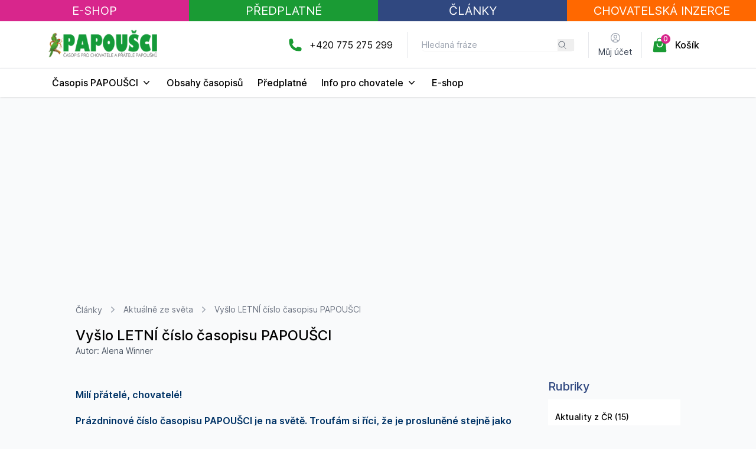

--- FILE ---
content_type: text/html; charset=utf-8
request_url: https://www.papousci.com/clanek/vyslo-letni-cislo-casopisu-papousci
body_size: 14570
content:
<!DOCTYPE html>
<html class="h-full antialiased bg-gray-50" lang="cs">
  <head>
    <title>Vyšlo LETNÍ číslo časopisu PAPOUŠCI</title>
<meta name="description" content="Prázdninové číslo časopisu PAPOUŠCI je na světě. Troufám si říci, že je prosluněné stejně jako tyto dny. Je naplněné různorodými články plnými informací o papoušcích.">
<meta name="robots" content="index, follow">
<meta property="og:title" content="Vyšlo LETNÍ číslo časopisu PAPOUŠCI">
<meta property="og:type" content="article">
<meta property="og:url" content="https://www.papousci.com/clanek/vyslo-letni-cislo-casopisu-papousci">
    <meta name="viewport" content="width=device-width,initial-scale=1">
    <meta name="csrf-param" content="authenticity_token" />
<meta name="csrf-token" content="ztjzHD0ZFAmHk-oaG1nCLDeFzlsMUAsaDBSpDoOJPjjEfwF4Dow3BGZeKwkZxcLsFP4s_F79W2X5P2sv7y0Xjw" />
    
    <link rel="stylesheet" href="https://papousci.b-cdn.net/assets/tailwind-2e3f7439296651ef9300e73268ad1f260f4d4e3bf6d5b26b359cb1e915e70200.css" data-turbo-track="reload" />
<link rel="stylesheet" href="https://papousci.b-cdn.net/assets/inter-font-c1ca51bd2c3959bc564528bef460703858286b0c5d74376f336e10cf267c0ba9.css" data-turbo-track="reload" />
    <link rel="stylesheet" href="https://papousci.b-cdn.net/assets/application-5b51ecdd7e95be0bbccbac03f109873db2b19c6488411e11f8dc3341b67cedc0.css" data-turbo-track="reload" />
    <script src="https://papousci.b-cdn.net/assets/application-d06dd88eab9dc112f91455b545c76eda3f87352905a9748f6fe9cdd1e3123e78.js" data-turbo-track="reload" defer="defer"></script>
    <style>
        /*! PhotoSwipe main CSS by Dmytro Semenov | photoswipe.com */.pswp,.pswp:focus,.pswp__icn:focus{outline:0}.pswp,.pswp__button,.pswp__icn,.pswp__item,.pswp__scroll-wrap{overflow:hidden}.pswp{--pswp-bg:#000;--pswp-placeholder-bg:#222;--pswp-root-z-index:100000;--pswp-preloader-color:rgba(79, 79, 79, 0.4);--pswp-preloader-color-secondary:rgba(255, 255, 255, 0.9);--pswp-icon-color:#fff;--pswp-icon-color-secondary:#4f4f4f;--pswp-icon-stroke-color:#4f4f4f;--pswp-icon-stroke-width:2px;--pswp-error-text-color:var(--pswp-icon-color);position:fixed;top:0;left:0;width:100%;height:100%;z-index:var(--pswp-root-z-index);display:none;touch-action:none;opacity:.003;contain:layout style size;-webkit-tap-highlight-color:transparent}.pswp *{box-sizing:border-box}.pswp img{max-width:none}.pswp--open{display:block}.pswp,.pswp__bg{transform:translateZ(0);will-change:opacity}.pswp__bg{opacity:.005;background:var(--pswp-bg)}.pswp__bg,.pswp__container,.pswp__content,.pswp__img,.pswp__item,.pswp__scroll-wrap,.pswp__zoom-wrap{position:absolute;top:0;left:0;width:100%;height:100%}.pswp__img,.pswp__zoom-wrap{width:auto;height:auto}.pswp--click-to-zoom.pswp--zoom-allowed .pswp__img{cursor:-webkit-zoom-in;cursor:-moz-zoom-in;cursor:zoom-in}.pswp--click-to-zoom.pswp--zoomed-in .pswp__img{cursor:move;cursor:-webkit-grab;cursor:-moz-grab;cursor:grab}.pswp--click-to-zoom.pswp--zoomed-in .pswp__img:active{cursor:-webkit-grabbing;cursor:-moz-grabbing;cursor:grabbing}.pswp--no-mouse-drag.pswp--zoomed-in .pswp__img,.pswp--no-mouse-drag.pswp--zoomed-in .pswp__img:active,.pswp__img{cursor:-webkit-zoom-out;cursor:-moz-zoom-out;cursor:zoom-out}.pswp__button,.pswp__container,.pswp__counter,.pswp__img{-webkit-user-select:none;-moz-user-select:none;-ms-user-select:none;user-select:none}.pswp__item{z-index:1}.pswp__hidden{display:none!important}.pswp__content{pointer-events:none}.pswp__content>*{pointer-events:auto}.pswp__error-msg-container{display:grid}.pswp__error-msg{margin:auto;font-size:1em;line-height:1;color:var(--pswp-error-text-color)}.pswp .pswp__hide-on-close{opacity:.005;will-change:opacity;transition:opacity var(--pswp-transition-duration) cubic-bezier(.4, 0, .22, 1);z-index:10;pointer-events:none}.pswp--ui-visible .pswp__hide-on-close{opacity:1;pointer-events:auto}.pswp__button{position:relative;display:block;width:50px;height:60px;padding:0;margin:0;cursor:pointer;background:0 0;border:0;box-shadow:none;opacity:.85;-webkit-appearance:none;-webkit-touch-callout:none}.pswp__button:active,.pswp__button:focus,.pswp__button:hover{transition:none;padding:0;background:0 0;border:0;box-shadow:none;opacity:1}.pswp__button:disabled{opacity:.3;cursor:auto}.pswp__icn{fill:var(--pswp-icon-color);color:var(--pswp-icon-color-secondary);position:absolute;top:14px;left:9px;width:32px;height:32px;pointer-events:none}.pswp__icn-shadow{stroke:var(--pswp-icon-stroke-color);stroke-width:var(--pswp-icon-stroke-width);fill:none}.pswp__img--with-bg,div.pswp__img--placeholder{background:var(--pswp-placeholder-bg)}.pswp__top-bar{position:absolute;left:0;top:0;width:100%;height:60px;display:flex;flex-direction:row;justify-content:flex-end;z-index:10;pointer-events:none!important}.pswp--one-slide .pswp__button--arrow,.pswp--zoomed-in .pswp__zoom-icn-bar-v,.pswp__button--zoom{display:none}.pswp__top-bar>*{pointer-events:auto;will-change:opacity}.pswp__button--close{margin-right:6px}.pswp__button--arrow{position:absolute;width:75px;height:100px;top:50%;margin-top:-50px}.pswp__button--arrow:disabled{display:none;cursor:default}.pswp__button--arrow .pswp__icn{top:50%;margin-top:-30px;width:60px;height:60px;background:0 0;border-radius:0}.pswp--touch .pswp__button--arrow{visibility:hidden}.pswp--has_mouse .pswp__button--arrow{visibility:visible}.pswp__button--arrow--prev{right:auto;left:0}.pswp__button--arrow--next{right:0}.pswp__button--arrow--next .pswp__icn{left:auto;right:14px;transform:scale(-1,1)}.pswp--zoom-allowed .pswp__button--zoom{display:block}.pswp__preloader{position:relative;overflow:hidden;width:50px;height:60px;margin-right:auto}.pswp__preloader .pswp__icn{opacity:0;transition:opacity .2s linear;animation:.6s linear infinite pswp-clockwise}.pswp__preloader--active .pswp__icn{opacity:.85}@keyframes pswp-clockwise{0%{transform:rotate(0)}100%{transform:rotate(360deg)}}.pswp__counter{height:30px;margin-top:15px;margin-inline-start:20px;font-size:14px;line-height:30px;color:var(--pswp-icon-color);text-shadow:1px 1px 3px var(--pswp-icon-color-secondary);opacity:.85}.pswp--one-slide .pswp__counter{display:none}
    </style>
    <link href="https://unpkg.com/slim-select@latest/dist/slimselect.css" rel="stylesheet">
    <script async src="https://www.googletagmanager.com/gtag/js?id=G-RYJW4EG9G1"></script>
    <!-- Google Tag Manager -->
    <script>(function(w,d,s,l,i){w[l]=w[l]||[];w[l].push({'gtm.start':
            new Date().getTime(),event:'gtm.js'});var f=d.getElementsByTagName(s)[0],
        j=d.createElement(s),dl=l!='dataLayer'?'&l='+l:'';j.async=true;j.src=
        'https://www.googletagmanager.com/gtm.js?id='+i+dl;f.parentNode.insertBefore(j,f);
      })(window,document,'script','dataLayer','GTM-MMRW5LP9');
    </script>
    <!-- Google tag (gtag.js) -->
    <script async src="https://www.googletagmanager.com/gtag/js?id=G-RYJW4EG9G1"></script>
    <script>
        window.dataLayer = window.dataLayer || [];
        function gtag(){dataLayer.push(arguments);}
        gtag('js', new Date());

        gtag('config', 'G-RYJW4EG9G1');
    </script>

      <meta name="turbo-visit-control" content="reload">

      <script async src="https://pagead2.googlesyndication.com/pagead/js/adsbygoogle.js?client=ca-pub-9747640209092150"
              crossorigin="anonymous"></script>
  </head>

  <body id="body">
  <div id="fb-root"></div>
  <script async defer crossorigin="anonymous" src="https://connect.facebook.net/cs_CZ/sdk.js#xfbml=1&version=v20.0&appId=662740329105947" nonce="WGosn129"></script>
  <!-- Google Tag Manager (noscript) -->
  <noscript>
    <iframe src="https://www.googletagmanager.com/ns.html?id=GTM-MMRW5LP9" height="0" width="0" style="display:none;visibility:hidden"></iframe>
  </noscript>

  <div id="overlay-for-cart" class=" fixed bg-black h-full w-full z-50 opacity-50 hidden"></div>

  <turbo-frame id="flash">
</turbo-frame>
  <div class="hidden sm:grid grid-cols-2 md:grid-cols-4 main-buttons">
  <a href="/e-shop" class="text-white text-xl text-center uppercase bg-eshop-500 p-1 button hover:bg-eshop-500/90">
    E-SHOP
  </a>

  <a href="/predplatne" class="text-white text-xl text-center uppercase bg-primary-500 p-1 button hover:bg-primary-500/90">
    Předplatné
  </a>

  <a href="/clanky" class="text-white text-xl text-center uppercase bg-articles-500 p-1 button hover:bg-articles-500/90">
    Články
  </a>

  <a href="https://www.onlinefauna.cz" target="_blank" class="text-white text-xl text-center uppercase bg-advertising-500 p-1 button hover:bg-advertising-500/90">
    <span class="hidden sm:inline">Chovatelská</span> inzerce
  </a>
</div>

  <div class="bg-white flex items-center">
  <div class="w-full sm:container mx-auto h-full">
    <div class="flex justify-between items-center sm:py-3 border-b sm:border-none border-gray-200">
      <div class="flex flex-1">
        <a href="/" class="pl-2 sm:pl-0">
          <img src="https://papousci.b-cdn.net/assets/logo-2-d77ea4f465d5b27d38933c54cc452def5d536c459538c3231f14649c9d87bd98.png" class="max-w-[140px] sm:max-w-[190px]">
        </a>
      </div>

      <div class="block sm:hidden" data-controller="slideover">
        <ul class="flex divide-x divide-gray-200">
          <li data-controller="toggle">
            <button class="block h-full bg-gray-50 py-4 px-4" data-action="click->toggle#toggle touch->toggle#toggle">
              <svg xmlns="http://www.w3.org/2000/svg" fill="none" viewBox="0 0 24 24" stroke-width="1.5" stroke="currentColor" class="w-6 h-6">
                <path stroke-linecap="round" stroke-linejoin="round" d="M21 21l-5.197-5.197m0 0A7.5 7.5 0 105.196 5.196a7.5 7.5 0 0010.607 10.607z" />
              </svg>
            </button>

            <div data-toggle-target="toggleable" class="hidden absolute left-0 py-4 top-0 bg-white w-full z-50 shadow">
              <div class="flex justify-center">
                <button data-action="click->toggle#toggle touch->toggle#toggle" class="bg-gray-50 px-3 border-l border-t border-b border-gray-200">
                  <svg xmlns="http://www.w3.org/2000/svg" fill="none" viewBox="0 0 24 24" stroke-width="1.5" stroke="currentColor" class="w-6 h-6">
                    <path stroke-linecap="round" stroke-linejoin="round" d="M18.75 19.5l-7.5-7.5 7.5-7.5m-6 15L5.25 12l7.5-7.5" />
                  </svg>
                </button>
                <form data-turbo="false" action="/hledat" accept-charset="UTF-8" method="get">
                  <div class="relative rounded-md shadow-sm">
                    <input class="input" placeholder="Hledaná fráze" minlength="3" type="text" name="q" id="q" />

                    <button type="submit" class="absolute inset-y-0 right-0 flex items-center space-x-1 px-1 bg-primary-500 hover:bg-primary-600 text-white m-1 rounded text-sm">
                      <svg xmlns="http://www.w3.org/2000/svg" fill="none" viewBox="0 0 24 24" stroke-width="1.5" stroke="currentColor" class="w-4 h-4 text-white">
                        <path stroke-linecap="round" stroke-linejoin="round" d="M21 21l-5.197-5.197m0 0A7.5 7.5 0 105.196 5.196a7.5 7.5 0 0010.607 10.607z" />
                      </svg>
                      <span>Hledat</span>
                    </button>
                  </div>
</form>              </div>
            </div>
          </li>
          <li class="block h-full bg-gray-50 relative">
            <a class="block py-4 px-4" href="/kosik">
              <svg xmlns="http://www.w3.org/2000/svg" viewBox="0 0 24 24" fill="currentColor" class="w-6 h-6 text-primary-500">
                <path fill-rule="evenodd" d="M7.5 6v.75H5.513c-.96 0-1.764.724-1.865 1.679l-1.263 12A1.875 1.875 0 004.25 22.5h15.5a1.875 1.875 0 001.865-2.071l-1.263-12a1.875 1.875 0 00-1.865-1.679H16.5V6a4.5 4.5 0 10-9 0zM12 3a3 3 0 00-3 3v.75h6V6a3 3 0 00-3-3zm-3 8.25a3 3 0 106 0v-.75a.75.75 0 011.5 0v.75a4.5 4.5 0 11-9 0v-.75a.75.75 0 011.5 0v.75z" clip-rule="evenodd" />
              </svg>

              <div class="absolute top-0 right-0 m-2 rounded-full w-4 h-4 bg-eshop-500 text-white flex items-center justify-center font-medium text-xs">
                0
              </div>
            </a>
          </li>
          <li
  class="flex justify-center space-x-2 h-full bg-gray-50 py-4 px-4 cursor-pointer"
  data-action="click->slideover#toggle"
>
  <svg xmlns="http://www.w3.org/2000/svg" fill="none" viewBox="0 0 24 24" stroke-width="1.5" stroke="currentColor" class="w-6 h-6">
    <path stroke-linecap="round" stroke-linejoin="round" d="M3.75 6.75h16.5M3.75 12h16.5m-16.5 5.25h16.5" />
  </svg>

  <span>Menu</span>
</li>

  <div class="-hidden relative z-[200]"
       data-slideover-active-target="#slideover-target"
       data-slideover-target="overlay"
  >
    <div class="fixed inset-0"></div>

    <div class="fixed inset-0 overflow-hidden" id="slideover-target" >
      <div class="absolute inset-0 overflow-hidden" data-slideover-target="menu">
        <div class="pointer-events-none fixed inset-y-0 left-0 flex max-w-full pr-20">
          <div class="pointer-events-auto w-screen max-w-md">
            <div class="flex h-full flex-col overflow-y-scroll bg-white shadow-xl">
              <div class="px-4 sm:px-6 py-3 bg-gray-50">
                <div class="flex items-start justify-between">
                  <h2 class="text-base font-semibold leading-6 text-gray-900" id="slide-over-title">Menu</h2>
                  <div class="ml-3 flex h-7 items-center">
                    <button data-action="slideover#toggle" type="button" class="rounded-md text-gray-400 hover:text-gray-500 focus:outline-none focus:ring-2 focus:ring-indigo-500 focus:ring-offset-2">
                      <svg class="h-6 w-6" fill="none" viewBox="0 0 24 24" stroke-width="1.5" stroke="currentColor" aria-hidden="true">
                        <path stroke-linecap="round" stroke-linejoin="round" d="M6 18L18 6M6 6l12 12" />
                      </svg>
                    </button>
                  </div>
                </div>
              </div>
              <div class="relative flex-1">
                <ul class="font-medium">
                  <li class="border-l-8 border-primary-500">
                    <a href="/predplatne" class="block px-2 py-3">Předplatné</a>
                  </li>
                  <li class="border-l-8 border-eshop-500">
                    <a href="/e-shop" class="block px-2 py-3">E-shop</a>
                  </li>
                  <li class="border-l-8 border-articles-500">
                    <a href="/clanky" class="block px-2 py-3">Články online</a>
                  </li>
                  <li class="border-l-8 border-advertising-500">
                    <a href="https://www.onlinefauna.cz" target="_blank" class="block px-2 py-3">Inzerce</a>
                  </li>
                </ul>
                <hr >
                <ul class="mt-3 text-sm">
                  <li>
                    <a class="block py-2 px-2" href="/stranka/informace-pro-chovatele">Informace pro chovatele</a>
                  </li>
                  <li>
                    <a class="block py-2 px-2" href="/stranka/o-casopisu">O časopisu</a>
                  </li>
                  <li>
                    <a class="block py-2 px-2" href="/stranka/historie">Historie</a>
                  </li>
                  <li>
                    <a class="block py-2 px-2" href="/autori">Autoři</a>
                  </li>
                  <li>
                    <a class="block py-2 px-2" href="/stranka/mam-zajem-napsat-clanek">Napsat článek</a>
                  </li>
                  <li class="block mt-1">
                    <a href="/ucet" class="block bg-green-50 p-3 text-sm text-green-700 font-bold hover:bg-green-100">
                      <span>Můj účet</span>
                    </a>
                  </li>
                </ul>
              </div>
            </div>
          </div>
        </div>
      </div>
    </div>
  </div>
</li>


        </ul>
      </div>

      <div class="hidden sm:flex divide-x divide-gray-200">
        <div class="flex space-x-3 items-center mr-6">
          <div>
            <svg xmlns="http://www.w3.org/2000/svg" viewBox="0 0 24 24" fill="currentColor" class="w-6 h-6 text-primary-500">
              <path fill-rule="evenodd" d="M1.5 4.5a3 3 0 013-3h1.372c.86 0 1.61.586 1.819 1.42l1.105 4.423a1.875 1.875 0 01-.694 1.955l-1.293.97c-.135.101-.164.249-.126.352a11.285 11.285 0 006.697 6.697c.103.038.25.009.352-.126l.97-1.293a1.875 1.875 0 011.955-.694l4.423 1.105c.834.209 1.42.959 1.42 1.82V19.5a3 3 0 01-3 3h-2.25C8.552 22.5 1.5 15.448 1.5 6.75V4.5z" clip-rule="evenodd" />
            </svg>
          </div>
          <div>
            <p>
              +420 775 275 299
            </p>
          </div>
        </div>
        <div class="flex items-center pl-6 mr-6">
          <form data-turbo="false" action="/hledat" accept-charset="UTF-8" method="get">
            <div class="relative rounded-md shadow-sm">
              <input class="block w-full rounded-md border-gray-300 pr-10 focus:border-primary-500 focus:ring-primary-500 sm:text-sm" placeholder="Hledaná fráze" minlength="3" type="text" name="q" id="q" />

              <button type="submit" class="absolute inset-y-0 right-0 flex items-center pr-3">
                <svg xmlns="http://www.w3.org/2000/svg" fill="none" viewBox="0 0 24 24" stroke-width="1.5" stroke="currentColor" class="w-4 h-4 text-gray-600">
                  <path stroke-linecap="round" stroke-linejoin="round" d="M21 21l-5.197-5.197m0 0A7.5 7.5 0 105.196 5.196a7.5 7.5 0 0010.607 10.607z" />
                </svg>
              </button>
            </div>
</form>        </div>

        <div class="text-center px-4 flex">
            <div>
              <a href="/prihlaseni" class="text-sm text-gray-700 flex flex-col items-center">
                <svg xmlns="http://www.w3.org/2000/svg" fill="none" viewBox="0 0 24 24" stroke-width="1.5" stroke="currentColor" class="w-5 h-5 mb-1 text-gray-400">
                  <path stroke-linecap="round" stroke-linejoin="round" d="M17.982 18.725A7.488 7.488 0 0012 15.75a7.488 7.488 0 00-5.982 2.975m11.963 0a9 9 0 10-11.963 0m11.963 0A8.966 8.966 0 0112 21a8.966 8.966 0 01-5.982-2.275M15 9.75a3 3 0 11-6 0 3 3 0 016 0z" />
                </svg>

                Můj účet
              </a>
            </div>
        </div>

        <div class="h-auto hidden sm:block">
          
<div id="cart_sm" class="bg-white h-full py-2 flex items-center justify-center relative z-[100]" data-controller="">
  <a href="/kosik" class="flex px-4 h-full items-center">
    <div class="relative">
      <svg xmlns="http://www.w3.org/2000/svg" viewBox="0 0 24 24" fill="currentColor" class="w-7 h-7 text-primary-500">
        <path fill-rule="evenodd" d="M7.5 6v.75H5.513c-.96 0-1.764.724-1.865 1.679l-1.263 12A1.875 1.875 0 004.25 22.5h15.5a1.875 1.875 0 001.865-2.071l-1.263-12a1.875 1.875 0 00-1.865-1.679H16.5V6a4.5 4.5 0 10-9 0zM12 3a3 3 0 00-3 3v.75h6V6a3 3 0 00-3-3zm-3 8.25a3 3 0 106 0v-.75a.75.75 0 011.5 0v.75a4.5 4.5 0 11-9 0v-.75a.75.75 0 011.5 0v.75z" clip-rule="evenodd" />
      </svg>

      <div class="absolute top-0 right-0 -mr-1 -mt-1 rounded-full w-4 h-4 bg-eshop-500 text-white flex items-center justify-center font-medium text-xs">
        0
      </div>
    </div>

    <div class="ml-3 font-medium">
      <div class="flex flex-col items-center">
        <span>
          Košík
        </span>

      </div>
    </div>
  </a>

  <div class="absolute top-full right-0 w-[300px] z-50 hidden" data-cartSnippet-target="dropdown">
    <div class="w-full px-3 bg-white" data-cartSnippet-target="dropdownInner">
      <ul role="list" class="divide-y divide-gray-200">

        <hr />

        <div class="py-4">
          <div class="text-right pb-3 px-2">
            Celkem <strong>zdarma</strong>
          </div>

          <a href="/kosik" class="px-2 py-1 text-center block text-white bg-eshop-500 hover:bg-eshop-600 rounded">Přejít do košíku</a>
        </div>
      </ul>
    </div>
  </div>
</div>
        </div>
      </div>
    </div>
  </div>
</div>

  <div class="main-menu hidden sm:block bg-white border-t border-gray-200 relative shadow z-30 bg-white sticky top-0 left-0">
  <div class="container mx-auto">
    <ul class="flex space-x-2 menu">
      <li class="menu-item" data-controller="nav">
        <a href="#" class="block py-3 font-medium flex space-x-1 items-center">
          <span>Časopis PAPOUŠCI</span>
          <svg xmlns="http://www.w3.org/2000/svg" viewBox="0 0 20 20" fill="currentColor" class="w-5 h-5">
            <path fill-rule="evenodd" d="M5.23 7.21a.75.75 0 011.06.02L10 11.168l3.71-3.938a.75.75 0 111.08 1.04l-4.25 4.5a.75.75 0 01-1.08 0l-4.25-4.5a.75.75 0 01.02-1.06z" clip-rule="evenodd" />
          </svg>
        </a>

        <div class="border-t border-gray-200 absolute left-0 w-full bg-white z-50 hidden" data-nav-target="child">
            <div class="flex container mx-auto space-x-8 items-center">
              <div class="">
                <div class="w-full">
                  <ul>
                    <li>
                      <a href="/stranka/o-casopisu" class="block py-2 px-4 bg-gray-100 hover:bg-gray-200 p-2">
                        O časopisu
                      </a>
                    </li>
                    <li><a href="/stranka/historie" class="block py-2 px-4 bg-gray-100 hover:bg-gray-200 p-2">Historie</a></li>
                    <li><a href="/autori" class="block py-2 px-4 bg-gray-100 hover:bg-gray-200 p-2">Autoři</a></li>
                    <li><a href="/stranka/mam-zajem-napsat-clanek" class="block py-2 px-4 bg-gray-100 hover:bg-gray-200 p-2">Mám zájem napsat článek</a></li>
                    <li><a href="/stranka/tiskove-zpravy" class="block py-2 px-4 bg-gray-100 hover:bg-gray-200 p-2">Tiskové zprávy</a></li>
                  </ul>
                </div>
              </div>

              <div class="py-4">
                <h4 class="text-lg text-gray-700 font-medium">Poslední vydání</h4>
                <div class="flex gap-4 mt-2 items-center">
                    <a href="/obsahy/2026#cislo-1" class="text-center">
                      <img class="mx-auto max-w-full" src="https://papousci.b-cdn.net/rails/active_storage/representations/proxy/eyJfcmFpbHMiOnsibWVzc2FnZSI6IkJBaHBBbjh6IiwiZXhwIjpudWxsLCJwdXIiOiJibG9iX2lkIn19--cd112d9c6cc479b8b8b5f6167878de9e66a250a2/eyJfcmFpbHMiOnsibWVzc2FnZSI6IkJBaDdDRG9MWm05eWJXRjBPZ2wzWldKd09oSnlaWE5wZW1WZmRHOWZabWwwV3dkcGZUQTZER052Ym5abGNuUTdCZz09IiwiZXhwIjpudWxsLCJwdXIiOiJ2YXJpYXRpb24ifX0=--3fe3abeb6c5f6f46a93ee159af95805cca245ff9/obalka_pap_1_26.jpg" />

                      <div class="whitespace-nowrap">
                        <span class="font-medium pt-2 text-sm">1/2026</span>
                      </div>
                    </a>
                    <a href="/obsahy/2025#cislo-6" class="text-center">
                      <img class="mx-auto max-w-full" src="https://papousci.b-cdn.net/rails/active_storage/representations/proxy/eyJfcmFpbHMiOnsibWVzc2FnZSI6IkJBaHBBZ2d5IiwiZXhwIjpudWxsLCJwdXIiOiJibG9iX2lkIn19--6bbb83530e5d1873f0ec49b2c88dc7acd370be05/eyJfcmFpbHMiOnsibWVzc2FnZSI6IkJBaDdDRG9MWm05eWJXRjBPZ2wzWldKd09oSnlaWE5wZW1WZmRHOWZabWwwV3dkcGZUQTZER052Ym5abGNuUTdCZz09IiwiZXhwIjpudWxsLCJwdXIiOiJ2YXJpYXRpb24ifX0=--3fe3abeb6c5f6f46a93ee159af95805cca245ff9/titulka_papousci_6_2025.jpg" />

                      <div class="whitespace-nowrap">
                        <span class="font-medium pt-2 text-sm">6/2025</span>
                      </div>
                    </a>
                    <a href="/obsahy/2025#cislo-5" class="text-center">
                      <img class="mx-auto max-w-full" src="https://papousci.b-cdn.net/rails/active_storage/representations/proxy/eyJfcmFpbHMiOnsibWVzc2FnZSI6IkJBaHBBdWt3IiwiZXhwIjpudWxsLCJwdXIiOiJibG9iX2lkIn19--a0884fc1c3ca2adcc8de0b54d74f5b44a3baab20/eyJfcmFpbHMiOnsibWVzc2FnZSI6IkJBaDdDRG9MWm05eWJXRjBPZ2wzWldKd09oSnlaWE5wZW1WZmRHOWZabWwwV3dkcGZUQTZER052Ym5abGNuUTdCZz09IiwiZXhwIjpudWxsLCJwdXIiOiJ2YXJpYXRpb24ifX0=--3fe3abeb6c5f6f46a93ee159af95805cca245ff9/titulka.jpg" />

                      <div class="whitespace-nowrap">
                        <span class="font-medium pt-2 text-sm">5/2025</span>
                      </div>
                    </a>
                    <a href="/obsahy/2025#cislo-4" class="text-center">
                      <img class="mx-auto max-w-full" src="https://papousci.b-cdn.net/rails/active_storage/representations/proxy/eyJfcmFpbHMiOnsibWVzc2FnZSI6IkJBaHBBcGN3IiwiZXhwIjpudWxsLCJwdXIiOiJibG9iX2lkIn19--0fcbd8b60e85ff707fdf55bdc90e3388754abce3/eyJfcmFpbHMiOnsibWVzc2FnZSI6IkJBaDdDRG9MWm05eWJXRjBPZ2wzWldKd09oSnlaWE5wZW1WZmRHOWZabWwwV3dkcGZUQTZER052Ym5abGNuUTdCZz09IiwiZXhwIjpudWxsLCJwdXIiOiJ2YXJpYXRpb24ifX0=--3fe3abeb6c5f6f46a93ee159af95805cca245ff9/obalka_papousci_4_2025.jpg" />

                      <div class="whitespace-nowrap">
                        <span class="font-medium pt-2 text-sm">4/2025</span>
                      </div>
                    </a>
                    <a href="/obsahy/2025#cislo-3" class="text-center">
                      <img class="mx-auto max-w-full" src="https://papousci.b-cdn.net/rails/active_storage/representations/proxy/eyJfcmFpbHMiOnsibWVzc2FnZSI6IkJBaHBBaWt1IiwiZXhwIjpudWxsLCJwdXIiOiJibG9iX2lkIn19--c182a89a5d41055c1059902dba3aba79cefacbcf/eyJfcmFpbHMiOnsibWVzc2FnZSI6IkJBaDdDRG9MWm05eWJXRjBPZ2wzWldKd09oSnlaWE5wZW1WZmRHOWZabWwwV3dkcGZUQTZER052Ym5abGNuUTdCZz09IiwiZXhwIjpudWxsLCJwdXIiOiJ2YXJpYXRpb24ifX0=--3fe3abeb6c5f6f46a93ee159af95805cca245ff9/titulka.jpg" />

                      <div class="whitespace-nowrap">
                        <span class="font-medium pt-2 text-sm">3/2025</span>
                      </div>
                    </a>
                    <a href="/obsahy/2025#cislo-2" class="text-center">
                      <img class="mx-auto max-w-full" src="https://papousci.b-cdn.net/rails/active_storage/representations/proxy/eyJfcmFpbHMiOnsibWVzc2FnZSI6IkJBaHBBbkV0IiwiZXhwIjpudWxsLCJwdXIiOiJibG9iX2lkIn19--88d18d3feaf54a74e4d4b81b348cd2d5f16011c0/eyJfcmFpbHMiOnsibWVzc2FnZSI6IkJBaDdDRG9MWm05eWJXRjBPZ2wzWldKd09oSnlaWE5wZW1WZmRHOWZabWwwV3dkcGZUQTZER052Ym5abGNuUTdCZz09IiwiZXhwIjpudWxsLCJwdXIiOiJ2YXJpYXRpb24ifX0=--3fe3abeb6c5f6f46a93ee159af95805cca245ff9/OBALKA%20PAPOUSCI%202-2025.jpg" />

                      <div class="whitespace-nowrap">
                        <span class="font-medium pt-2 text-sm">2/2025</span>
                      </div>
                    </a>

                  <div>
                    <a href="/obsahy" class="bg-gray-50 px-2 py-4 flex w-12 h-12 items-center hover:bg-primary-500 hover:text-white hover:border-primary-600 text-gray-500 space-y-2 rounded-full border border-gray-300">
                      <svg xmlns="http://www.w3.org/2000/svg" viewBox="0 0 24 24" fill="currentColor" class="w-6 h-6 mx-auto">
                        <path fill-rule="evenodd" d="M4.72 3.97a.75.75 0 011.06 0l7.5 7.5a.75.75 0 010 1.06l-7.5 7.5a.75.75 0 01-1.06-1.06L11.69 12 4.72 5.03a.75.75 0 010-1.06zm6 0a.75.75 0 011.06 0l7.5 7.5a.75.75 0 010 1.06l-7.5 7.5a.75.75 0 11-1.06-1.06L17.69 12l-6.97-6.97a.75.75 0 010-1.06z" clip-rule="evenodd" />
                      </svg>
                    </a>
                  </div>
                </div>
              </div>
            </div>
        </div>
      </li>

      <li class="menu-item">
        <a href="/obsahy" class="block py-3 font-medium">Obsahy časopisů</a>
      </li>

      <li class="menu-item">
        <a href="/predplatne" class="block py-3 font-medium">Předplatné</a>
      </li>

      <li class="menu-item relative group">
        <a href="#" class="block py-3 font-medium flex space-x-1 items-center">
          <span>Info pro chovatele</span>

          <svg xmlns="http://www.w3.org/2000/svg" viewBox="0 0 20 20" fill="currentColor" class="w-5 h-5">
            <path fill-rule="evenodd" d="M5.23 7.21a.75.75 0 011.06.02L10 11.168l3.71-3.938a.75.75 0 111.08 1.04l-4.25 4.5a.75.75 0 01-1.08 0l-4.25-4.5a.75.75 0 01.02-1.06z" clip-rule="evenodd" />
          </svg>
        </a>
        <ul class="hidden group-hover:block absolute w-auto bg-white shadow p-2" style="width: 250px">
          <li><a href="https://www.onlinefauna.cz" target="_blank" class="block p-2 hover:underline">Chovatelská inzerce</a></li>
          <li><a href="/stranka/odborni-veterinari" class="block p-2 hover:underline">Odborni veterináři</a></li>
          <li><a href="/stranka/chovatelske-kluby" class="block p-2 hover:underline">Chovatelské kluby</a></li>
          <li><a href="/stranka/krouzky-pro-papousky" class="block p-2 hover:underline">Kroužky pro papoušky</a></li>
          <li><a href="/stranka/geneticka-kalkulacka" class="block p-2 hover:underline">Genetická kalkulačka</a></li>
        </ul>
      </li>

      <li class="menu-item">
        <a href="/e-shop" class="block py-3 font-medium">E-shop</a>
      </li>

    </ul>
  </div>
</div>





  <div id="overlay" class="hidden fixed bg-black h-full w-full z-10 opacity-50"></div>

  <div class="content-wrapper min-h-screen flex flex-col justify-between space-y-4">
    <main class="relative">
      


<link rel="stylesheet" href="/article-editor/css/arx-content.css">

<div class="mx-auto max-w-7xl px-4 sm:px-6 lg:px-8 py-6 lg:py-12">
  <div class="mx-auto max-w-5xl">
    <nav class="flex mb-4" aria-label="Breadcrumb">
      <ol role="list" class="flex items-center space-x-2">
        <li>
          <div>
            <a href="/clanky" class="text-sm text-gray-500 hover:text-gray-700">
              Články
            </a>
          </div>
        </li>
        <li>
          <div class="flex items-center">
            <svg class="h-5 w-5 flex-shrink-0 text-gray-400" viewBox="0 0 20 20" fill="currentColor" aria-hidden="true">
              <path fill-rule="evenodd" d="M7.21 14.77a.75.75 0 01.02-1.06L11.168 10 7.23 6.29a.75.75 0 111.04-1.08l4.5 4.25a.75.75 0 010 1.08l-4.5 4.25a.75.75 0 01-1.06-.02z" clip-rule="evenodd" />
            </svg>
            <a href="/clanky/aktualne-ze-sveta" class="ml-2 text-sm text-gray-500 hover:text-gray-700">
              Aktuálně ze světa
            </a>
          </div>
        </li>
        <li>
          <div class="flex items-center">
            <svg class="h-5 w-5 flex-shrink-0 text-gray-400" viewBox="0 0 20 20" fill="currentColor" aria-hidden="true">
              <path fill-rule="evenodd" d="M7.21 14.77a.75.75 0 01.02-1.06L11.168 10 7.23 6.29a.75.75 0 111.04-1.08l4.5 4.25a.75.75 0 010 1.08l-4.5 4.25a.75.75 0 01-1.06-.02z" clip-rule="evenodd" />
            </svg>
            <span class="ml-2 text-sm text-gray-500 hover:text-gray-700" aria-current="page">
              Vyšlo LETNÍ číslo časopisu PAPOUŠCI
            </span>
          </div>
        </li>
      </ol>
    </nav>

    <h1 class="text-2xl font-medium">Vyšlo LETNÍ číslo časopisu PAPOUŠCI</h1>
    <p class="text-sm text-gray-600">Autor: Alena Winner</p>



    <div class="fb-share-button mt-3"
         data-href="https://www.papousci.com/clanek/vyslo-letni-cislo-casopisu-papousci"
         data-layout="button_count">
    </div>

    <div class="flex flex-col lg:flex-row lg:space-x-8">
      <div class="max-w-3xl">
        <div class="py-4 article-html">
          <p style="color: #292b2c; font-size: 16px;"><span style="color: #003366;"><strong>Milí přátelé, chovatelé!</strong></span></p>
<p style="color: #292b2c; font-size: 16px;"><span style="color: #003366;"><strong>Prázdninové číslo časopisu PAPOUŠCI je na světě. Troufám si říci, že je prosluněné stejně jako tyto dny. Je naplněné různorodými články plnými informací o papoušcích. Pro celý obsah čísla můžete KLIKNOUT <a style="color: #003366;" href="/casopis/obsah/2019#cislo-4">ZDE</a>. Na titulní straně je chovatel Randy Berry s arou kaninda <em>(Ara glaucogularis)</em>. Tento druh odchoval až do třetí generace a brzy bude následovat čtvrtá.&nbsp;</strong></span></p>

<p style="color: #292b2c; font-size: 16px;"><a href="https://www.papousci.com/predplatne"><strong><img title="Letní číslo časopisu PAPOUŠCI  4-2019" src="https://1jnw7.hatchboxapp.com/rails/active_storage/blobs/redirect/eyJfcmFpbHMiOnsibWVzc2FnZSI6IkJBaHBBbWtXIiwiZXhwIjpudWxsLCJwdXIiOiJibG9iX2lkIn19--af0fb055bd411c83a5572522c46ec7df8d8f6909/cfa9be178c0ac726feeaebf7971b3e3e.jpeg" width="400" height="598"></strong></a></p>

<p style="color: #292b2c; font-size: 16px;"><br><img title="První dvě strany rozhovoru s chovatelem Petrem Kunčarem, který se věnuje nejen chovu agapornisů etiopských. " src="https://1jnw7.hatchboxapp.com/rails/active_storage/blobs/redirect/eyJfcmFpbHMiOnsibWVzc2FnZSI6IkJBaHBBbW9XIiwiZXhwIjpudWxsLCJwdXIiOiJibG9iX2lkIn19--e0fc98e2a7b47efc977871da767ab4ec99cd2e68/baed1b92b3042b415968d34bfc903039.jpeg" width="800" height="600"></p>

<figure style="color: #292b2c; font-size: 16px;" data-arx-style-cache="color: #292b2c; font-size: 16px;"><img title="První dvě strany článku MVDr. Heleny Vaidlové z veterinární kliniky Mada. Tentokrát se zabývá problematikou trávení u mláďat papoušků." src="https://1jnw7.hatchboxapp.com/rails/active_storage/blobs/redirect/eyJfcmFpbHMiOnsibWVzc2FnZSI6IkJBaHBBbXNXIiwiZXhwIjpudWxsLCJwdXIiOiJibG9iX2lkIn19--91e4c68320757f387f10876a3680c682874e138f/08e2cdb2240c229aee6c71c4ddc76e94.jpeg" width="800" height="600"></figure>

<p style="color: #292b2c; font-size: 16px;">Za několik dnů oslavíme první výročí existence Nakladatelství FYNBOS s.r.o. A tady je několik slov Fynbosu věnovaných...&nbsp;</p>
<p style="color: #292b2c; font-size: 16px;"><strong>Časopis PAPOUŠCI</strong>&nbsp;jsme založili spolu s otcem ing. Vladimírem Doležalem v roce 2001 a byl od začátku vydáván naším rodinným&nbsp;<strong>Nakladatelstvím DONA s.r.o.</strong>&nbsp;Po&nbsp;dlouholeté působnosti ve firmě jsem se minulý rok rozhodla založit nové nakladatelství s názvem&nbsp;Nakladatelství FYNBOS s.r.o.,&nbsp;kam byl v lednu 2019 přesunut také časopis PAPOUŠCI. Jak už to tak bývá, "mládí" někdy potřebuje více volnosti a to byl také důvod pro učinění velkého kroku v profesním životě. Dohodli jsme se zcela přátelsky a obě nakladatelství budou fungovat souběžně. Na některých projektech i spolupracujeme.&nbsp;Nakonec jsme&nbsp;všichni spokojeni a o to v životě jde.&nbsp;<br><br><strong>Nakladatelství FYNBOS s.r.o.&nbsp;</strong>působí v Čechách i na Slovensku&nbsp;a vydává&nbsp;publikace z oblasti gastronomie, dětskou literaturu a chystá se též literatura pro chovatele papoušků a kalendáře. <span style="color: #003366;"><strong>Cílem je vydávat kvalitní originální knihy, nikoliv rychlé kompiláty od autorů teoretiků. Kvalita je prvořadá a vítáme pouze opravdové knihy s příběhem.</strong></span></p>
<p style="color: #292b2c; font-size: 16px;">Sídlíme v klidné čtvrti nedaleko centra Českých Budějovic hned vedle Výstaviště. Redakci je možné navštívit každý všední den mezi 8:30–14:30 h a mimo tyto hodiny po telefonické domluvě. Chovatelé si zde mohou zakoupit chovatelské knihy (vydané Donou), ochutnat čerstvou kávu a děti tu mají k dispozici dětský koutek. Na místě je možné si časopis předplatit nebo se dohodnout na uveřejnění článku. V časopisu se&nbsp;změnou vydavatele nic nemění. Budeme dál pokračovat v tradičním osvědčeném stylu a snažit se zdokonalovat a zlepšovat obsah každého připravovaného čísla. K dispozici je elektronická verze časopisu a v loňském roce jsme spustili ČLÁNKY ONLINE, které jsou uveřejňovány v rámci našich webových stránek&nbsp;www.papousci.com.&nbsp;</p>
<p style="color: #292b2c; font-size: 16px;">Časopis je momentálně tvořen&nbsp;<strong>týmem</strong>&nbsp;renomovaných externích redaktorů, kteří pro vás každé dva měsíce připravují zajímavé články ze světa papoušků. Troufám si říci, že jsme již sehraná parta, která funguje a vzájemně se doplňujeme. Redaktoři pracují externě, protože není možné pouze v Českých Budějovicích najít tak hvězdný tým! Proto pracují z Ostravy, Prahy, Jihlavy a dalších koutů ČR. Dalším důvodem je též to, že jsem častěji na cestách a wifi office je pak velkou výhodou.&nbsp;<br></p>
<p style="color: #292b2c; font-size: 16px;"><img title="Prezentace aktuálního čísla časopisu PAPOUŠCI před redakcí v Českých Budějovicích." src="https://1jnw7.hatchboxapp.com/rails/active_storage/blobs/redirect/eyJfcmFpbHMiOnsibWVzc2FnZSI6IkJBaHBBbXdXIiwiZXhwIjpudWxsLCJwdXIiOiJibG9iX2lkIn19--df17dcf891b91182f35ee2dea5f2b04b0b29124b/5b3368218d99956e1949c7ccfa38dc41.jpeg" width="800" height="600"><br><br><img title="Redakci časopisu PAPOUŠCI je možné navštívit každý všední den od 8:30 do 14:30 h, příp. po telefonické dohodě." src="https://1jnw7.hatchboxapp.com/rails/active_storage/blobs/redirect/eyJfcmFpbHMiOnsibWVzc2FnZSI6IkJBaHBBbTBXIiwiZXhwIjpudWxsLCJwdXIiOiJibG9iX2lkIn19--8f652f76f8e899aff3c1b98964dc0323660172a0/79ebb5a71008eab9222e4a2b0f073758.jpeg" width="800" height="579"></p>
<figure style="color: #292b2c; font-size: 16px;" data-arx-style-cache="color: #292b2c; font-size: 16px;"><img title="Redakce časopisu PAPOUŠCI v Českých Budějovicích." src="https://1jnw7.hatchboxapp.com/rails/active_storage/blobs/redirect/eyJfcmFpbHMiOnsibWVzc2FnZSI6IkJBaHBBbTRXIiwiZXhwIjpudWxsLCJwdXIiOiJibG9iX2lkIn19--db0f042f2c1ee295c764320a33a5c92db81769fe/f2d8f5302668e1c6a5104ae38ac24473.jpeg" width="800" height="1067"></figure>

<p style="color: #292b2c; font-size: 16px;">Předplatné časopisu stále spolehlivě zajišťuje společnost SEND Předplatné s.r.o. Časopis lze předplatit jak na&nbsp;<strong>našich stránkách</strong>, tak i přímo u kolegů v&nbsp;<strong><a style="color: #0275d8;" href="https://send.cz/casopis/986/papousci?keyw=papou%B9ci">SENDu</a>.</strong>&nbsp;Časopisy je dále možné koupit si ve volném prodeji na burzách, chovatelských setkáních, ale i v prodejnách s tiskem provozovaných společností PNS a na Slovensku Magnet Press.&nbsp;<br><br>Možná se teď někteří z vás ptají... co vlastně znamená ten<strong>&nbsp;"FYNBOS".</strong>&nbsp;Ti, kdo mne znají o něco lépe ví, že mým druhým (a srdečně prvním) domovem je Jihoafrická republika. Fynbos je typem krajiny na samém jihu Kapského poloostrova v okolí Mysu dobré naděje. Vyznačuje se neskutečnou&nbsp;barevností a&nbsp;čerstvostí a právě&nbsp;tyhle vlastnosti&nbsp;by měly vyzařovat i knihy nakladatelství. Krajina ve znamení Fynbosu se nachází mezi dvěma oceány. Voda Atlantiku je chladná,&nbsp;protože podél pobřeží proudí Benguelský proud, přinášející vody z antarktického prostoru. Voda Indického oceánu je teplá díky Agulhaskému proudu od severu. A oba oceány se střetávají u Mysu dobré naděje právě v krajině Fynbosu. Nějak jsem v tom našla smysl a asi tak trochu i sebe&nbsp;:-) a je mi ctí, že mám v ČR i svůj vlastní malý Fynbos.&nbsp;</p>
<p style="color: #292b2c; font-size: 16px;">Logo nakladatelství znázorňuje otevřenou knihu (nebo časopis) a v pozadí je květina protea – charakteristická rostlina Fynbosu.</p>
<p style="color: #292b2c; font-size: 16px;">Podívejte se níže na několik snímků a věřím, že čarovnou krásu Fynbosu spatříte na první pohled. Do dalších článků máme spoustu elánu a už teď pro vás připravujeme zářiové číslo. Tak krásné léto!</p>
<p style="color: #292b2c; font-size: 16px;"><strong>Vaše, Alena Winnerová</strong></p>
        </div>

          <h4 class="font-medium text-xl">Chcete se dozvědět více?</h4>

          <div class="my-4">
            <div class="-mx-px grid grid-cols-2 border-l border-gray-200 sm:mx-0 md:grid-cols-3 lg:grid-cols-3 border-t border-gray-200">
                <div class="border-r border-b border-gray-200 p-4 sm:p-6 flex flex-col">
  <div class="overflow-hidden sm:h-[280px] bg-gray-50 flex items-center justify-center border border-gray-100">
    <a href="/produkt/casopis-papousci-2-2022">
      <img src="https://papousci.b-cdn.net/rails/active_storage/representations/proxy/eyJfcmFpbHMiOnsibWVzc2FnZSI6IkJBaHBSQT09IiwiZXhwIjpudWxsLCJwdXIiOiJibG9iX2lkIn19--0f27f21932723e143e8f2850c6ae7951b99e78e6/[base64]--479c7d025d8c97fbd1e229eb1adc1c2b9ee9a305/2-2022" />
</a>  </div>
  <div class="text-left mt-3">
      <div class="flex items-baseline">
        <div class="text-gray-500 text-xs uppercase">
          Časopis
            • 64 STRAN
        </div>
      </div>

    <h3 class="text-sm font-bold text-gray-900 mt-2">
      <a class="hover:text-primary-500" href="/produkt/casopis-papousci-2-2022">Časopis PAPOUŠCI 2/2022</a>
    </h3>

    <div class="mt-1 overflow-clip overflow-hidden text-sm hidden sm:block">
        <ul class="mt-2 text-sm list-disc list-outside ml-4">
            <li class="text-primary-500 text-xs py-1">
              <span class="text-black">Výživová poradna JANOSCH B&amp;F</span>
            </li>
            <li class="text-primary-500 text-xs py-1">
              <span class="text-black">Odměny a tresty ve výchově papoušků – 2. část</span>
            </li>
            <li class="text-primary-500 text-xs py-1">
              <span class="text-black">Kokos pro papoušky</span>
            </li>
          <li class="text-primary-500 text-xs py-1">
            <span class="text-black">.. a další články</span>
          </li>
        </ul>
    </div>
  </div>

  <div style="margin-top: auto; ">
    <div class="mt-2 flex sm:flex-row flex-col sm:items-center">
      <div>

        <h5 class="text-lg font-bold text-eshop-600">75 Kč</h5>
      </div>

        <div class="sm:ml-auto my-2">
          <form action="/cart_items" accept-charset="UTF-8" method="post"><input type="hidden" name="authenticity_token" value="EPi-wlq_XqItKgL673Ijywg7sNvIH0i3yD2SiH9iE9X4nRHMu5X60RI4By7o0HiQLuouflwhpXiotdBt7hUS4A" autocomplete="off" />
            <input value="98" autocomplete="off" type="hidden" name="product_id" id="product_id" />
            <input type="submit" name="commit" value="Do košíku" class="cursor-pointer bg-primary-500 hover:bg-eshop-600 text-white py-1 px-2 text-base" data-disable-with="Do košíku" />
</form>        </div>
    </div>


  <div class="w-full text-center mt-3">
      <p class="text-green-600 text-sm">Skladem <strong>&gt; 5 ks</strong></p>
      <p class="text-black text-sm">Expedujeme <strong>8. 1. 2026</strong></p>
  </div>

  </div>
</div>
                <div class="border-r border-b border-gray-200 p-4 sm:p-6 flex flex-col">
  <div class="overflow-hidden sm:h-[280px] bg-gray-50 flex items-center justify-center border border-gray-100">
    <a href="/produkt/casopis-papousci-5-2024">
      <img src="https://papousci.b-cdn.net/rails/active_storage/representations/proxy/eyJfcmFpbHMiOnsibWVzc2FnZSI6IkJBaHBBc0lyIiwiZXhwIjpudWxsLCJwdXIiOiJibG9iX2lkIn19--0009b1d3ee29fdceca25deb3254d1bc415754c7e/[base64]--479c7d025d8c97fbd1e229eb1adc1c2b9ee9a305/papousci_titulka_5_2024.jpg" />
</a>  </div>
  <div class="text-left mt-3">
      <div class="flex items-baseline">
        <div class="text-gray-500 text-xs uppercase">
          Časopis
            • 64 STRAN
        </div>
      </div>

    <h3 class="text-sm font-bold text-gray-900 mt-2">
      <a class="hover:text-primary-500" href="/produkt/casopis-papousci-5-2024">Časopis PAPOUŠCI 5/2024</a>
    </h3>

    <div class="mt-1 overflow-clip overflow-hidden text-sm hidden sm:block">
      <p class="py-3">
        <div class="trix-content">
  <div>Časopis pro chovatele a přátele papoušků</div>
</div>

      </p>
    </div>
  </div>

  <div style="margin-top: auto; ">
    <div class="mt-2 flex sm:flex-row flex-col sm:items-center">
      <div>

        <h5 class="text-lg font-bold text-eshop-600">75 Kč</h5>
      </div>

        <div class="sm:ml-auto my-2">
          <form action="/cart_items" accept-charset="UTF-8" method="post"><input type="hidden" name="authenticity_token" value="hQjMGHFmnVKXKNjjwpRUu2Yjqa8DN9aQObl3OMQB94ptbWMWkEw5Iag63TfFNg_gQPI3CpcJO19ZMTXdVXb2vw" autocomplete="off" />
            <input value="238" autocomplete="off" type="hidden" name="product_id" id="product_id" />
            <input type="submit" name="commit" value="Do košíku" class="cursor-pointer bg-primary-500 hover:bg-eshop-600 text-white py-1 px-2 text-base" data-disable-with="Do košíku" />
</form>        </div>
    </div>


  <div class="w-full text-center mt-3">
      <p class="text-green-600 text-sm">Skladem <strong>&gt; 5 ks</strong></p>
      <p class="text-black text-sm">Expedujeme <strong>8. 1. 2026</strong></p>
  </div>

  </div>
</div>
            </div>
          </div>
      </div>
      <div>
        <h4 class="text-articles-500 text-xl font-medium mb-2">Rubriky</h4>
        <div class="px-2 py-1 bg-white">
          <div data-controller="toggle" data-toggle-class="hidden">
  <ul class="mt-2  flex flex-wrap sm:bg-white gap-2 sm:gap-0 sm:flex-col sm:divide-y divide-gray-200 text-sm font-medium" data-toggle-target="toggleable">
      <li>
        <a href="/clanky/aktuality-z-cr" class="bg-articles-100 sm:bg-white block px-2 py-3 sm:px-1 sm:py-2 sm:hover:bg-gray-100">
          Aktuality z ČR  (15)
        </a>
      </li>
      <li>
        <a href="/clanky/aktualne-ze-sveta" class="bg-articles-100 sm:bg-white block px-2 py-3 sm:px-1 sm:py-2 sm:hover:bg-gray-100">
          Aktuálně ze světa (31)
        </a>
      </li>
      <li>
        <a href="/clanky/atlas-papousku" class="bg-articles-100 sm:bg-white block px-2 py-3 sm:px-1 sm:py-2 sm:hover:bg-gray-100">
          Atlas papoušků (13)
        </a>
      </li>
      <li>
        <a href="/clanky/chov-papousku" class="bg-articles-100 sm:bg-white block px-2 py-3 sm:px-1 sm:py-2 sm:hover:bg-gray-100">
          Chov papoušků (91)
        </a>
      </li>
      <li>
        <a href="/clanky/freeflight" class="bg-articles-100 sm:bg-white block px-2 py-3 sm:px-1 sm:py-2 sm:hover:bg-gray-100">
          Freeflight (1)
        </a>
      </li>
      <li>
        <a href="/clanky/loro-parque" class="bg-articles-100 sm:bg-white block px-2 py-3 sm:px-1 sm:py-2 sm:hover:bg-gray-100">
          Loro Parque (45)
        </a>
      </li>
      <li>
        <a href="/clanky/mutace" class="bg-articles-100 sm:bg-white block px-2 py-3 sm:px-1 sm:py-2 sm:hover:bg-gray-100">
          Mutace (5)
        </a>
      </li>
      <li>
        <a href="/clanky/navstevy-chovatelu" class="bg-articles-100 sm:bg-white block px-2 py-3 sm:px-1 sm:py-2 sm:hover:bg-gray-100">
          Návštěvy chovatelů (9)
        </a>
      </li>
      <li>
        <a href="/clanky/osobnosti-papousciho-sveta" class="bg-articles-100 sm:bg-white block px-2 py-3 sm:px-1 sm:py-2 sm:hover:bg-gray-100">
          Osobnosti papouščího světa (6)
        </a>
      </li>
      <li>
        <a href="/clanky/papousci-ve-volnosti" class="bg-articles-100 sm:bg-white block px-2 py-3 sm:px-1 sm:py-2 sm:hover:bg-gray-100">
          Papoušci ve volnosti (6)
        </a>
      </li>
      <li>
        <a href="/clanky/papousek-jako-spolecnik" class="bg-articles-100 sm:bg-white block px-2 py-3 sm:px-1 sm:py-2 sm:hover:bg-gray-100">
          Papoušek jako společník (40)
        </a>
      </li>
      <li>
        <a href="/clanky/predstaveni-zoo" class="bg-articles-100 sm:bg-white block px-2 py-3 sm:px-1 sm:py-2 sm:hover:bg-gray-100">
          Představení ZOO (8)
        </a>
      </li>
      <li>
        <a href="/clanky/recepty-pro-papousky" class="bg-articles-100 sm:bg-white block px-2 py-3 sm:px-1 sm:py-2 sm:hover:bg-gray-100">
          Recepty pro papoušky (3)
        </a>
      </li>
      <li>
        <a href="/clanky/veterinarni-medicina" class="bg-articles-100 sm:bg-white block px-2 py-3 sm:px-1 sm:py-2 sm:hover:bg-gray-100">
          Veterinární medicína  (20)
        </a>
      </li>
      <li>
        <a href="/clanky/voliery" class="bg-articles-100 sm:bg-white block px-2 py-3 sm:px-1 sm:py-2 sm:hover:bg-gray-100">
          Voliéry (16)
        </a>
      </li>
      <li>
        <a href="/clanky/vyziva-papousku" class="bg-articles-100 sm:bg-white block px-2 py-3 sm:px-1 sm:py-2 sm:hover:bg-gray-100">
          Výživa papoušků (84)
        </a>
      </li>
  </ul>

</div>

        </div>
      </div>
    </div>

  </div>
</div>



    </main>
    <div>
      <div class="footer bg-gray-50 p-2 sm:p-10">
  <div class="container mx-auto">
    <div class="mt-2 sm:mt-0 grid grid-cols-1 gap-y-4 sm:gap-4 sm:grid-cols-4 divide-y sm:divide-none">
      <div>
        <h6 class="font-bold text-md">Potřebujete poradit?</h6>

        <div class="flex w-full space-x-3 items-center mt-4">
          <div>
            <svg xmlns="http://www.w3.org/2000/svg" viewBox="0 0 24 24" fill="currentColor" class="w-6 h-6 text-primary-500">
              <path fill-rule="evenodd" d="M1.5 4.5a3 3 0 013-3h1.372c.86 0 1.61.586 1.819 1.42l1.105 4.423a1.875 1.875 0 01-.694 1.955l-1.293.97c-.135.101-.164.249-.126.352a11.285 11.285 0 006.697 6.697c.103.038.25.009.352-.126l.97-1.293a1.875 1.875 0 011.955-.694l4.423 1.105c.834.209 1.42.959 1.42 1.82V19.5a3 3 0 01-3 3h-2.25C8.552 22.5 1.5 15.448 1.5 6.75V4.5z" clip-rule="evenodd" />
            </svg>
          </div>
          <div>
            <p class="text-lg font-medium">
              +420 775 275 299
            </p>
            <p class="text-gray-400 text-sm">
              PO-PÁ 8:00 - 16:00
            </p>
          </div>
        </div>

        <div class="flex w-full space-x-3 mt-4 items-center">
          <div>
            <svg xmlns="http://www.w3.org/2000/svg" viewBox="0 0 24 24" fill="currentColor" class="w-6 h-6 text-primary-500">
              <path d="M1.5 8.67v8.58a3 3 0 003 3h15a3 3 0 003-3V8.67l-8.928 5.493a3 3 0 01-3.144 0L1.5 8.67z" />
              <path d="M22.5 6.908V6.75a3 3 0 00-3-3h-15a3 3 0 00-3 3v.158l9.714 5.978a1.5 1.5 0 001.572 0L22.5 6.908z" />
            </svg>
          </div>
          <div>
            <p class="text-lg font-medium">
              <a href="/cdn-cgi/l/email-protection" class="__cf_email__" data-cfemail="a7d5c2c3c6ccc4c2e7d7c6d7c8d2d4c4ce89c4c8ca">[email&#160;protected]</a>
            </p>
          </div>
        </div>
      </div>

      <div class="pt-4 sm:pt-0">
        <h6 class="font-bold text-md">
          Odkazy
        </h6>
        <ul class="text-md mt-3 leading-8">
          <li><a href="/e-shop/casopis-papousci">Doobjednat starší čísla</a></li>
          <li><a href="#">Objednat aktuální číslo</a></li>
          <li><a href="/stranka/firemni-inzerce">Firemní inzerce</a></li>
          <li><a href="/stranka/obchodni-podminky">Obchodní podmínky</a></li>
          <li><a href="/stranka/ochrana-osobnich-udaju">Ochrana osobních údajů</a></li>
        </ul>
      </div>

      <div class="pt-4 sm:pt-0">
        <h6 class="font-bold text-md">Mohlo by vás zajímat</h6>
        <ul class="text-md mt-3 leading-8">
          <li><a href="/e-shop/knizni-nabidka">Literatura pro chovatele</a></li>
          <li><a href="/inzerce">Chovatelská inzerce</a></li>
          <li><a href="/e-shop/darkove-poukazy">Dárkové poukazy</a></li>
          <li><a href="/stranka/mam-zajem-napsat-clanek">Mám zájem napsat článek</a></li>
        </ul>
      </div>

      <div>
        <a href="/" class="px-4">
          <img src="https://papousci.b-cdn.net/assets/logo-18d304f521cf63eae75611cfd9517a04a05799dfa2e725ef6ce25d55eb5f5a9d.png" class="max-h-10">
        </a>

        <a href="https://www.awiparrots.com" target="_blank" class="px-4">
          <img src="https://papousci.b-cdn.net/assets/awi-3902366e7b61a3b80d19fcc1312b4dd9ecbcb2c8ecb65b9beaaf0d92fc3a7018.png" class="max-h-10">
        </a>

      </div>

      <div>
        <h6 class="font-bold text-md">
          Najdete nás na
        </h6>
        <ul class="flex space-x-2 mt-2">
          <li>
            <a href="https://www.facebook.com/casopispapousci/" target="_blank" style="color: #3b5998">
              <img src="https://papousci.b-cdn.net/assets/fb-555d7f1b013157b5090d41c096cc49e07eb75dc8301cfcd04e0dac4b37fcbf7b.png" />
            </a>
          </li>

          <li>
            <a href="https://www.youtube.com/channel/UCcej4Ic1C55xDmXFdU-2zBA" target="_blank" style="color: #FF0000">
              <img src="https://papousci.b-cdn.net/assets/yt-b9ed2c408814567c546baaddf159f377c6b05e20d9587410ba96feea2809e769.png" />
            </a>
          </li>

          <li class="hover:opacity-80">
            <a href="https://www.instagram.com/casopis.papousci/?hl=cs" target="_blank" style="color: #E1306C">
              <img src="https://papousci.b-cdn.net/assets/insta-4c27ff1b599067cbf2a829186c4e9294bcbd78cf1baa7a86fa988844042f94ce.png" />
            </a>
          </li>
        </ul>
      </div>

      <div>
        <h6 class="font-bold text-md">
          Platební metody
        </h6>
        <div class="mt-2">
          <img src="https://papousci.b-cdn.net/assets/payments-80078008795f55b3186697077bbc0850bfb469370d69d0b449e2f67d77324f11.png" />
        </div>
      </div>
    </div>

    <div class="flex flex-col md:flex-row mt-6 pt-6 justify-center items-center">
      <div class="w-full mt-0 md:mt-0 md:w-1/4 md:text-center hidden md:block">
        <div class="w-full h-px bg-gray-200"></div>
      </div>

      <div class="w-full mt-0 md:mt-0 md:w-1/4 md:text-center">
        <a href="https://www.fynbos.cz" rel="nofollow" target="_blank">
          <img src="https://papousci.b-cdn.net/assets/fynbos-bbc504a5e814621d1cc5997f2cfdf646fef3c2c0ada03c5a2f273c8c2fbe3363.png" class="mx-auto" style="max-width: 96px">
        </a>
      </div>

      <div class="w-full mt-0 md:mt-0 md:w-1/4 md:text-center hidden md:block">
        <div class="w-full h-px bg-gray-200"></div>
      </div>
    </div>
  </div>
</div>

<div class="hidden slim-footer bg-gray-200 py-8">
  <div class="container mx-auto">
    <div class="mt-2 sm:mt-0 grid grid-cols-1 gap-y-4 sm:gap-4 sm:grid-cols-4 divide-y sm:divide-none">
      <div>
        <h6 class="font-bold text-md">Potřebujete poradit?</h6>

        <div class="flex w-full space-x-3 items-center mt-4">
          <div>
            <svg xmlns="http://www.w3.org/2000/svg" viewBox="0 0 24 24" fill="currentColor" class="w-6 h-6 text-primary-500">
              <path fill-rule="evenodd" d="M1.5 4.5a3 3 0 013-3h1.372c.86 0 1.61.586 1.819 1.42l1.105 4.423a1.875 1.875 0 01-.694 1.955l-1.293.97c-.135.101-.164.249-.126.352a11.285 11.285 0 006.697 6.697c.103.038.25.009.352-.126l.97-1.293a1.875 1.875 0 011.955-.694l4.423 1.105c.834.209 1.42.959 1.42 1.82V19.5a3 3 0 01-3 3h-2.25C8.552 22.5 1.5 15.448 1.5 6.75V4.5z" clip-rule="evenodd" />
            </svg>
          </div>
          <div>
            <p class="text-lg font-medium">
              +420 775 275 299
            </p>
            <p class="text-gray-400 text-sm">
              PO-PÁ 8:00 - 16:00
            </p>
          </div>
        </div>

        <div class="flex w-full space-x-3 mt-4 items-center">
          <div>
            <svg xmlns="http://www.w3.org/2000/svg" viewBox="0 0 24 24" fill="currentColor" class="w-6 h-6 text-primary-500">
              <path d="M1.5 8.67v8.58a3 3 0 003 3h15a3 3 0 003-3V8.67l-8.928 5.493a3 3 0 01-3.144 0L1.5 8.67z" />
              <path d="M22.5 6.908V6.75a3 3 0 00-3-3h-15a3 3 0 00-3 3v.158l9.714 5.978a1.5 1.5 0 001.572 0L22.5 6.908z" />
            </svg>
          </div>
          <div>
            <p class="text-lg font-medium">
              <a href="/cdn-cgi/l/email-protection" class="__cf_email__" data-cfemail="d9abbcbdb8b2babc99a9b8a9b6acaabab0f7bab6b4">[email&#160;protected]</a>
            </p>
          </div>
        </div>
      </div>

      <div>
        <h6 class="font-bold text-md">
          Platební metody
        </h6>
        <div class="mt-2">
          <img src="https://papousci.b-cdn.net/assets/payments-80078008795f55b3186697077bbc0850bfb469370d69d0b449e2f67d77324f11.png" />
        </div>
      </div>
    </div>
  </div>
</div>

<div class="copyright w-full p-2 bg-gray-100 text-center text-sm text-gray-600">
  Copyright 2026 Nakladatelství FYNBOS s.r.o.
</div>
    </div>
  </div>


  <script data-cfasync="false" src="/cdn-cgi/scripts/5c5dd728/cloudflare-static/email-decode.min.js"></script><script defer src="https://static.cloudflareinsights.com/beacon.min.js/vcd15cbe7772f49c399c6a5babf22c1241717689176015" integrity="sha512-ZpsOmlRQV6y907TI0dKBHq9Md29nnaEIPlkf84rnaERnq6zvWvPUqr2ft8M1aS28oN72PdrCzSjY4U6VaAw1EQ==" data-cf-beacon='{"version":"2024.11.0","token":"1e74b59ff4b8480cb60562898bad396d","r":1,"server_timing":{"name":{"cfCacheStatus":true,"cfEdge":true,"cfExtPri":true,"cfL4":true,"cfOrigin":true,"cfSpeedBrain":true},"location_startswith":null}}' crossorigin="anonymous"></script>
</body>
</html>


--- FILE ---
content_type: text/html; charset=utf-8
request_url: https://www.google.com/recaptcha/api2/aframe
body_size: 183
content:
<!DOCTYPE HTML><html><head><meta http-equiv="content-type" content="text/html; charset=UTF-8"></head><body><script nonce="a30hjOB1ZU60-sZ8MKwerg">/** Anti-fraud and anti-abuse applications only. See google.com/recaptcha */ try{var clients={'sodar':'https://pagead2.googlesyndication.com/pagead/sodar?'};window.addEventListener("message",function(a){try{if(a.source===window.parent){var b=JSON.parse(a.data);var c=clients[b['id']];if(c){var d=document.createElement('img');d.src=c+b['params']+'&rc='+(localStorage.getItem("rc::a")?sessionStorage.getItem("rc::b"):"");window.document.body.appendChild(d);sessionStorage.setItem("rc::e",parseInt(sessionStorage.getItem("rc::e")||0)+1);localStorage.setItem("rc::h",'1768374596656');}}}catch(b){}});window.parent.postMessage("_grecaptcha_ready", "*");}catch(b){}</script></body></html>

--- FILE ---
content_type: text/css; charset=utf-8
request_url: https://papousci.b-cdn.net/assets/application-5b51ecdd7e95be0bbccbac03f109873db2b19c6488411e11f8dc3341b67cedc0.css
body_size: 15320
content:
@keyframes slideUp{to{height:0;padding-top:0;padding-bottom:0;margin-bottom:0}}@keyframes slideDown{0%{height:0;padding-top:0;padding-bottom:0;margin-bottom:0}}@keyframes fadeIn{0%{opacity:0}to{opacity:1}}@keyframes fadeOut{0%{opacity:1}to{opacity:0}}.arx-container{box-sizing:border-box;border-radius:2px}.arx-bars-container{position:relative;z-index:4;margin:0;padding:0;border-radius:4px;box-shadow:0 1px 3px #000b1d26,0 1px 2px #000b1d0f}.arx-bars-container.has-toolbar .arx-path,.arx-bars-container.has-toolbar .arx-topbar{border-bottom:1px solid rgba(0,11,29,.07)}.arx-bars-sticky{position:-webkit-sticky;position:sticky;top:0}.arx-pathbar-container{display:flex;border-top-left-radius:4px;border-top-right-radius:4px;background-color:#fffffff2}.arx-toolbar-container{background-color:#fff}.arx-source-container{display:none}.arx-editor-container{background-color:#f5f5f6;border:1px solid rgba(0,11,29,.12);position:relative;top:-1px}.arx-statusbar{position:relative;top:-1px}.arx-source,.arx-source:hover,.arx-source:focus{text-align:left;box-sizing:border-box;font-family:SFMono-Regular,Consolas,Liberation Mono,Menlo,Courier,monospace;width:100%;display:block;margin:0;border:none;box-shadow:none;border-radius:0;background-color:#262f3f;color:#fffc;font-size:14px;outline:none;padding:10px 18px 20px;line-height:1.5;min-height:60px;resize:vertical}.arx-voice-label{display:none}@keyframes progress-bar-stripes{0%{background-position:40px 0}to{background-position:0 0}}.arx-editor-progress{position:fixed;top:0;left:0;z-index:11000;width:100%;background-color:#000b1d33}.arx-editor-progress span{animation:progress-bar-stripes 2s linear infinite;content:"";display:block;min-height:8px;width:100%;height:100%;background-color:#0058fb;background-image:-webkit-linear-gradient(45deg,rgba(255,255,255,.2) 25%,transparent 25%,transparent 50%,rgba(255,255,255,.2) 50%,rgba(255,255,255,.2) 75%,transparent 75%,transparent);background-image:linear-gradient(45deg,rgba(255,255,255,.2) 25%,transparent 25%,transparent 50%,rgba(255,255,255,.2) 50%,rgba(255,255,255,.2) 75%,transparent 75%,transparent);background-size:40px 40px}.arx-handle{cursor:move}.arx-upload-remove{position:absolute;z-index:3;top:-6px;right:-10px;cursor:pointer;text-decoration:none;background-color:#ff4f7f;color:#fff;opacity:1;width:20px;height:20px;text-align:center;border-radius:10px;font-size:14px;line-height:20px}@font-face{font-family:ArticleEditor;src:url([data-uri]) format("truetype");font-weight:400;font-style:normal;font-display:block}[class^=arx-icon-],[class*=" arx-icon-"]{font-family:ArticleEditor!important;speak:never;font-style:normal;font-weight:400;font-variant:normal;text-transform:none;line-height:1;-webkit-font-smoothing:antialiased;-moz-osx-font-smoothing:grayscale}.arx-icon-background:before{content:"\e900"}.arx-icon-add:before{content:"\e901"}.arx-icon-align-center:before{content:"\e902"}.arx-icon-align-justify:before{content:"\e903"}.arx-icon-align-left:before{content:"\e904"}.arx-icon-align-right:before{content:"\e905"}.arx-icon-alignment:before{content:"\e906"}.arx-icon-bold:before{content:"\e907"}.arx-icon-border:before{content:"\e908"}.arx-icon-card:before{content:"\e909"}.arx-icon-check:before{content:"\e90a"}.arx-icon-close:before{content:"\e90b"}.arx-icon-code:before{content:"\e90c"}.arx-icon-deleted:before{content:"\e90d"}.arx-icon-desktop:before{content:"\e90e"}.arx-icon-down:before{content:"\e90f"}.arx-icon-duplicate:before{content:"\e910"}.arx-icon-edit:before{content:"\e911"}.arx-icon-embed:before{content:"\e912"}.arx-icon-format:before{content:"\e913"}.arx-icon-grid:before{content:"\e914"}.arx-icon-html:before{content:"\e915"}.arx-icon-image:before{content:"\e916"}.arx-icon-indent:before{content:"\e917"}.arx-icon-italic:before{content:"\e918"}.arx-icon-items:before{content:"\e919"}.arx-icon-layer:before{content:"\e91a"}.arx-icon-line:before{content:"\e91b"}.arx-icon-link:before{content:"\e91c"}.arx-icon-list:before{content:"\e91d"}.arx-icon-mobile:before{content:"\e91e"}.arx-icon-none:before{content:"\e91f"}.arx-icon-offset-left:before{content:"\e920"}.arx-icon-offset-right:before{content:"\e921"}.arx-icon-offset:before{content:"\e922"}.arx-icon-outdent:before{content:"\e923"}.arx-icon-outset-both:before{content:"\e924"}.arx-icon-outset-left:before{content:"\e925"}.arx-icon-outset-none:before{content:"\e926"}.arx-icon-outset-right:before{content:"\e927"}.arx-icon-outset:before{content:"\e928"}.arx-icon-paragraph:before{content:"\e929"}.arx-icon-quote:before{content:"\e92a"}.arx-icon-redo:before{content:"\e92b"}.arx-icon-shortcut:before{content:"\e92c"}.arx-icon-snippet:before{content:"\e92d"}.arx-icon-sort:before{content:"\e92e"}.arx-icon-table:before{content:"\e92f"}.arx-icon-template:before{content:"\e930"}.arx-icon-text-color:before{content:"\e931"}.arx-icon-text:before{content:"\e932"}.arx-icon-trash:before{content:"\e933"}.arx-icon-tune:before{content:"\e934"}.arx-icon-underline:before{content:"\e935"}.arx-icon-undo:before{content:"\e936"}.arx-icon-up:before{content:"\e937"}.arx-icon-upload:before{content:"\e938"}.arx-icon-valign-bottom:before{content:"\e939"}.arx-icon-valign-middle:before{content:"\e93a"}.arx-icon-valign-none:before{content:"\e93b"}.arx-icon-valign-top:before{content:"\e93c"}.arx-icon-valign:before{content:"\e93d"}.arx-tooltip{position:absolute;z-index:99;margin:0;padding:4px 7px;border-radius:2px;line-height:1;font-family:SFMono-Regular,Consolas,Liberation Mono,Menlo,Courier,monospace;font-size:12px;color:#ffffffd9;background-color:#000b1d}.arx-statusbar{font-family:SFMono-Regular,Consolas,Liberation Mono,Menlo,Courier,monospace;margin:0;padding:8px 10px;position:relative;overflow:hidden;background-color:#f5f5f6;box-sizing:border-box;border:none}.arx-statusbar:empty{display:none}.arx-statusbar-item{float:left;font-size:12px;padding:0 10px;margin:0;line-height:16px;color:#000b1d80;border-right:1px solid rgba(0,11,29,.1)}.arx-statusbar-item:last-child{border-right-color:transparent}.arx-statusbar-item a{color:#000b1d80;text-decoration:underline}.arx-statusbar-item a:hover{color:#ff4f7f;text-decoration:underline}.arx-editor-frame{width:100%;height:0;border:none;background-color:#f5f5f6;margin-left:auto;margin-right:auto;display:block}.arx-editor-disabled{width:100%;height:100%;content:"";position:absolute;z-index:1;background-color:#ffffff8c;top:0;left:0}.arx-button{display:inline-flex;align-items:center;justify-content:center;vertical-align:middle;text-decoration:none;background:none;outline:none;margin:0;padding:0;box-sizing:border-box;font-size:16px;line-height:1;cursor:pointer}.arx-button:hover{text-decoration:none}.arx-button-icon{display:inline-flex}.arx-button-icon svg{display:inline-block}.arx-button-icon{width:31px;height:30px;align-items:center;justify-content:center;border-radius:4px;border:1px solid transparent}.arx-button-toolbar{padding-top:1px;width:40px;min-width:40px;height:41px}.arx-button-topbar{width:32px;padding-top:2px}.arx-button-toolbar,.arx-button-topbar{color:#000b1dcc}.arx-button-toolbar svg,.arx-button-topbar svg{fill:#000b1dcc}.arx-button-toolbar.active .arx-button-icon,.arx-button-topbar.active .arx-button-icon{border-color:#e4e8ed;background-color:#e4e8ed80}.arx-button-toolbar.toggled,.arx-button-topbar.toggled{background-color:#e4e8ed;color:#000b1d}.arx-button-toolbar.toggled svg,.arx-button-topbar.toggled svg{fill:#000b1d}.arx-button-toolbar.disable,.arx-button-toolbar.disable:hover,.arx-button-topbar.disable,.arx-button-topbar.disable:hover{cursor:default;background-color:transparent!important;color:#000b1d66!important}.arx-button-toolbar.disable svg,.arx-button-topbar.disable svg{fill:#000b1d66!important}.arx-button-toolbar.disable .arx-button-icon,.arx-button-topbar.disable .arx-button-icon{background-color:transparent!important;color:#000b1d66!important}.arx-button-toolbar:hover,.arx-button-topbar:hover{transition:all .2s linear;background-color:#e4e8ed;color:#000b1d}.arx-button-toolbar:hover svg,.arx-button-topbar:hover svg{fill:#000b1d}.arx-button-toolbar:hover .arx-button-icon,.arx-button-topbar:hover .arx-button-icon{border-color:transparent}.arx-button-control{width:24px;height:28px;font-size:13px;line-height:1;background-color:transparent;color:#000b1dbf}.arx-button-control .arx-button-icon{font-size:13px;color:#000b1dbf}.arx-button-control .arx-button-icon svg{width:12px;height:12px;position:relative;top:-1px;fill:#000b1dbf}.arx-button-control:hover{color:#000b1d;background-color:#e4e8ed;text-decoration:none}.arx-button-control:hover .arx-button-icon{color:#000b1d}.arx-button-control:hover .arx-button-icon svg{fill:#000b1d}.arx-path{box-sizing:border-box;font-family:-apple-system,BlinkMacSystemFont,Segoe UI,Roboto,Oxygen,Ubuntu,Helvetica Neue,Arial,sans-serif;font-size:13px;padding:0;flex:1 auto}.arx-path-item{text-decoration:none;display:inline-block;padding:0;line-height:1;outline:none;position:relative}.arx-path-item:after{content:"-";position:absolute;top:50%;margin-top:-5px;right:-2px;color:#000b1d40}.arx-path-item:last-child:after{display:none}.arx-path-item span{display:inline-block;color:#000b1d99;background-color:transparent;border-radius:4px;padding:11px 8px 9px;line-height:1}.arx-path-item:first-child span{padding-left:10px}.arx-path-item:hover span{transition:all .2s linear;color:#000b1d}.arx-path-item.active,.arx-path-item.active:hover{cursor:text}.arx-path-item.active:first-child span,.arx-path-item.active:hover:first-child span{color:#000b1d99;font-weight:400}.arx-path-item.active span,.arx-path-item.active:hover span{color:#000b1d}.arx-path-item.disable span,.arx-path-item.disable:hover span{color:#000b1d66;cursor:text}.arx-path-item.disable.active span,.arx-path-item.disable:hover.active span{color:#000b1d66;background-color:transparent}.arx-control{position:absolute;top:0;left:0;z-index:3;padding:0;margin:0;line-height:1;box-sizing:border-box;background-color:#fff;width:24px;border-radius:4px;display:flex;flex-direction:column;flex-wrap:wrap;box-shadow:0 4px 10px #000b1d33}.arx-control .arx-button-control:first-child{border-top-left-radius:4px;border-top-right-radius:4px}.arx-control .arx-button-control:last-child{border-bottom-left-radius:4px;border-bottom-right-radius:4px}.arx-panel{position:absolute;min-width:240px;max-height:300px;margin:0;padding:0;font-family:-apple-system,BlinkMacSystemFont,Segoe UI,Roboto,Oxygen,Ubuntu,Helvetica Neue,Arial,sans-serif;font-size:14px;z-index:99;overflow:auto;border-radius:4px;background-color:#000b1d}.arx-panel-item{box-sizing:border-box;padding:4px;border-bottom:1px solid rgba(255,255,255,.07)}.arx-panel-item a{display:block;border-radius:6px;padding:8px;line-height:1;text-decoration:none;color:#fff;background-color:transparent}.arx-panel-item.active a,.arx-panel-item a:hover{color:#fff;background-color:#0058fb}.arx-popup{font-family:-apple-system,BlinkMacSystemFont,Segoe UI,Roboto,Oxygen,Ubuntu,Helvetica Neue,Arial,sans-serif;border-radius:4px;background-color:#fff;box-shadow:0 14px 28px #000b1d40,0 10px 10px #000b1d1a;position:absolute;top:0;left:0;z-index:100;margin-bottom:16px;overflow-x:auto}.arx-popup-body{box-sizing:border-box;padding:0}.arx-popup-body form{padding-bottom:16px}.arx-popup-items{padding:8px}.arx-popup-type-grid .arx-popup-items{display:flex;flex-wrap:wrap;padding:0;box-sizing:border-box}.arx-popup-type-grid .arx-popup-item{box-sizing:border-box;border-radius:0;margin-bottom:-1px;width:32px;height:32px;line-height:32px;padding:0;text-align:center;justify-content:center;align-items:center;border:1px solid #D9DBDD;color:#000b1d;border-left-color:transparent;border-top-color:transparent}.arx-popup-type-grid .arx-popup-item svg{width:16px;height:16px}.arx-popup-header{font-size:14px;font-weight:700;color:#000b1d;padding:0 16px;position:relative}.arx-popup-header:empty{display:none}.arx-popup-header-box{white-space:nowrap}.arx-popup-header-item{position:relative;display:inline-block;color:#000b1d;font-weight:700;padding-top:16px;padding-bottom:16px;margin-right:8px;padding-right:8px;text-decoration:none}.arx-popup-header-item:after{content:"";position:absolute;right:0;top:18px;width:1px;height:16px;background-color:#000b1d33}.arx-popup-header-item:last-child{margin-right:0;padding-right:0}.arx-popup-header-item:last-child:after{display:none}.arx-popup-header-item-link{color:#000b1d99}.arx-popup-header-item-link:hover{color:#000b1d;text-decoration:underline}.arx-popup-header-item-link.active{color:#000b1d;text-decoration:none;cursor:text}.arx-popup-footer{overflow:hidden;box-sizing:border-box;margin-top:8px;padding:16px 16px 20px}.arx-popup-footer .arx-form-button{margin-right:4px}.arx-popup-footer:empty{display:none}.arx-popup-item{font-size:14px;border-radius:4px;padding:10px 8px;display:flex;line-height:1;align-items:center;cursor:pointer;position:relative}.arx-popup-item-container{width:92px;height:76px;padding:0;display:flex;flex-direction:column;text-align:center;align-items:center;justify-content:center;vertical-align:middle}.arx-popup-item-container .arx-popup-item-title{flex:none;font-size:12px;color:#000b1d99}.arx-popup-item-container .arx-popup-item-icon{font-size:16px;margin-bottom:10px;margin-right:0;line-height:1}.arx-popup-item-container .arx-popup-item-icon svg{position:relative;top:2px}.arx-popup-item-title{flex:1}.arx-popup-item-icon{font-size:16px;margin-right:6px}.arx-popup-item-shortcut{font-family:SFMono-Regular,Consolas,Liberation Mono,Menlo,Courier,monospace;font-size:11px;color:#000b1d80;margin-left:auto;padding-top:1px;text-align:right}.arx-popup-item-shortcut b{position:relative;top:2px;font-weight:400;font-size:14px}.arx-popup-item-image{display:inline-block;max-width:38px!important;height:auto;padding:4px;border-radius:4px;background-color:#d9dbdd}.arx-popup-item-image>img,.arx-popup-item-image>svg{max-width:30px!important;height:auto;display:inline-block}.arx-popup-item-trash{font-size:14px;margin-left:auto;color:#000b1db3}.arx-popup-item-trash:hover{color:#000b1d}.arx-popup-item-hidden{display:none}.arx-popup-item:hover{background-color:#e4e8ed}.arx-popup-item.active{background-color:#0058fba6;color:#fff}.arx-popup-item.active span{background:none!important;color:#fff!important}.arx-popup-item-divider-top{margin-top:9px}.arx-popup-item-divider-top:before{top:-5px}.arx-popup-item-divider-bottom{margin-bottom:9px}.arx-popup-item-divider-bottom:before{bottom:-5px}.arx-popup-item-divider-top:before,.arx-popup-item-divider-bottom:before{position:absolute;content:"";width:calc(100% - 8px);height:1px;left:4px;background-color:#000b1d12}.arx-popup-close{position:absolute!important;right:16px;top:14px;cursor:pointer;display:inline-block;vertical-align:middle;width:20px;height:20px;opacity:.5}.arx-popup-close:before,.arx-popup-close:after{content:"";display:block;left:50%;position:absolute;top:50%;transform:translate(-50%,-50%) rotate(45deg);background-color:#000b1d}.arx-popup-close:before{height:1px;width:75%}.arx-popup-close:after{height:75%;width:1px}.arx-popup-close:hover{opacity:1}.arx-popup-list{list-style:none;margin:0;padding:0 8px 16px}.arx-popup-list li{cursor:pointer;display:flex;align-items:center;border-radius:4px;line-height:1;border-bottom:1px solid rgba(0,11,29,.07)}.arx-popup-list li:last-child{border-bottom-color:transparent}.arx-popup-list li:hover{background-color:#e4e8ed}.arx-popup-list-item{text-decoration:none;flex:1;padding:7px 8px;font-size:14px;color:#000b1d}.arx-popup-list-aside{font-family:SFMono-Regular,Consolas,Liberation Mono,Menlo,Courier,monospace;font-size:11px;color:#000b1d80;margin-left:auto;padding-left:4px}.arx-popup.has-footer form,.arx-popup.has-form .arx-popup-header-item,.arx-popup.has-items .arx-popup-header-item{padding-bottom:0}.arx-popup[dir=rtl] .arx-popup-close{right:auto;left:20px}.arx-form-item{padding:16px 16px 0}.arx-form-item:empty{display:none}.arx-form-image img,.arx-form-image svg{max-width:100%}.arx-form-label{box-sizing:border-box;font-family:-apple-system,BlinkMacSystemFont,Segoe UI,Roboto,Oxygen,Ubuntu,Helvetica Neue,Arial,sans-serif;font-size:14px;font-weight:700;display:block;padding:0 0 6px;margin:0;color:#000b1da6}.arx-form-container-flex{display:flex}.arx-form-container-flex .arx-form-input,.arx-form-container-flex .arx-form-select{flex:auto}.arx-form-container-flex .arx-form-button{margin-left:4px}.arx-form-button-push-right{float:right}.arx-form-button{box-sizing:border-box;font-family:-apple-system,BlinkMacSystemFont,Segoe UI,Roboto,Oxygen,Ubuntu,Helvetica Neue,Arial,sans-serif;font-size:14px;font-weight:700;outline:none;border-radius:4px;padding:8px 24px;min-height:38px;cursor:pointer;line-height:1.25;height:auto;background-color:#fff;border:1px solid #D9DBDD;color:#000b1de6}.arx-form-button:hover{color:#000b1de6;background-color:#f5f5f6}.arx-form-button-primary{background-color:#000b1d;border:1px solid #000B1D;color:#fff}.arx-form-button-primary:hover{color:#fff;background-color:#262f3f}.arx-form-button-danger{background-color:#fff;border:1px solid #BF3D66;color:#bf3d66}.arx-form-button-danger:hover{color:#bf3d66;background-color:#f5f5f6}.arx-form-button-fullwidth{display:block;width:100%}.arx-form-input,.arx-form-select,.arx-form-textarea{box-sizing:border-box;display:block;width:100%;vertical-align:middle;font-weight:400;padding:8px;font-family:-apple-system,BlinkMacSystemFont,Segoe UI,Roboto,Oxygen,Ubuntu,Helvetica Neue,Arial,sans-serif;font-size:15px;outline:none;border-radius:4px;box-shadow:none;line-height:1.3;color:#000b1d;background-color:#f5f5f6;border:1px solid #D9DBDD}.arx-form-input:focus,.arx-form-select:focus,.arx-form-textarea:focus{border-color:#0058fb80;box-shadow:0 1px 2px #000b1d21 inset,0 0 2px #0058fb66}.arx-form-textarea{resize:vertical;line-height:1.5}.arx-form-select{font-size:15px;cursor:pointer;-webkit-appearance:none;background-image:url('data:image/svg+xml;utf8,<svg height="10" viewBox="0 0 9 10" width="9" xmlns="http://www.w3.org/2000/svg"><path fill="rgba(0, 0, 0, .6)" d="m3.27162899.66658308.8-.70211699 4 3.51058495-.8.70211699-3.2-2.80846796-3.2 2.80846796-.8-.70211699zm0 8.59576602-3.2-2.80846795.8-.70211699 3.2 2.80846796 3.2-2.80846796.8.70211699-4 3.51058494z" /></svg>');background-repeat:no-repeat;background-position:right .65em center;padding-right:28px;min-height:35px}.arx-form-checkbox{box-sizing:border-box;vertical-align:middle;position:relative;bottom:-.1em;margin-top:0!important;margin-right:4px!important;margin-left:0!important;font-size:15px}.arx-popup[dir=rtl] .arx-form-checkbox{margin-right:0!important;margin-left:4px!important}.arx-form-checkbox-item span{font-family:-apple-system,BlinkMacSystemFont,Segoe UI,Roboto,Oxygen,Ubuntu,Helvetica Neue,Arial,sans-serif;font-size:14px;font-weight:400;color:#000b1d}.arx-form-segment{display:flex;flex-wrap:wrap;background-color:#f0f1f1;border-radius:4px;padding:2px;gap:4px}.arx-form-segment-item{border:1px solid transparent;font-size:16px;padding:8px 5px;margin:0;cursor:pointer;flex:auto;text-align:center;border-radius:4px;min-width:32px;color:#000b1d99}.arx-form-segment-item:hover{background-color:#fff;color:#000b1d}.arx-form-segment-item.active{cursor:default;background-color:#fff;box-shadow:0 1px 3px #000b1d1f,0 1px 2px #000b1d33;color:#000b1d}.arx-form-upload-box{flex:1;display:flex;flex-direction:column;align-items:center;justify-content:center;margin:0 0 10px;border:2px dashed rgba(0,11,29,.12);background-color:#f5f5f6;border-radius:4px;min-width:160px;height:160px;cursor:pointer;position:relative}.arx-form-upload-box img{position:relative;z-index:2;object-fit:cover;height:100%;width:100%}.arx-form-upload-box:after{content:"";position:absolute;inset:0;width:100%;height:100%}.arx-form-upload-box.arx-form-upload-hover{border-color:#0058fb59;background-color:#0058fb0d}.arx-form-upload-box.arx-form-upload-error{border-color:#ff4f7f59;background-color:#ff4f7f0d}.arx-upload-remove{position:absolute;z-index:3;top:-6px;right:-10px;background-color:#ff4f7f;color:#fff;opacity:1;width:20px;height:20px;text-align:center;border-radius:10px;font-size:14px;line-height:20px}.arx-upload-remove:after{content:"\d7"}.arx-upload-remove:hover{background-color:#000b1d}.arx-form-upload-cover-off img{object-fit:initial;height:auto;width:auto}.arx-form-upload-placeholder{font-family:-apple-system,BlinkMacSystemFont,Segoe UI,Roboto,Oxygen,Ubuntu,Helvetica Neue,Arial,sans-serif;color:#000b1d80;font-size:12px;line-height:1.35;padding:0 8px;text-align:center}.arx-form-upload-placeholder svg{fill:#000b1d80}.arx-popup-addbar .arx-popup-items{display:flex;flex-wrap:wrap;padding:4px}.arx-popup-image .arx-popup-body,.arx-popup-stack-image .arx-popup-body{padding:0 16px 16px}.arx-popup-image-section-or{margin:16px 0;font-family:-apple-system,BlinkMacSystemFont,Segoe UI,Roboto,Oxygen,Ubuntu,Helvetica Neue,Arial,sans-serif;text-transform:uppercase;font-weight:700;text-align:center;font-size:12px;color:#000b1d}.arx-popup-images-box{margin-top:12px}.arx-popup-images-box img{vertical-align:top;max-width:100px;height:auto;cursor:pointer;margin-bottom:8px;margin-right:8px}.arx-popup-images-box img:hover{outline:3px solid rgba(0,88,251,.5)}.arx-form-item-edit-image-box{padding:20px 20px 0}.arx-form-item-image{margin-right:8px}.arx-form-item-image img{max-height:160px;width:auto}.arx-popup-shortcut-item{border-radius:0;border-bottom:1px solid rgba(0,11,29,.08);cursor:text}.arx-popup-shortcut-item:hover{background-color:transparent}.arx-popup-shortcut-item:last-child{border-bottom-color:transparent}.arx-popup-shortcut-title{font-size:14px;line-height:20px;color:#000b1d;margin-right:16px}.arx-popup-shortcut-kbd{white-space:nowrap;line-height:20px;font-family:SFMono-Regular,Consolas,Liberation Mono,Menlo,Courier,monospace;font-size:12px;padding:0;display:inline-block;color:#000b1da6;margin-left:auto;text-align:right}.arx-popup-shortcut-kbd span{display:inline-block;border-radius:4px;padding-left:3px;padding-right:3px;color:#000b1dd9;background-color:#f5f5f6}.arx-popup-shortcut-kbd b{font-weight:400;font-size:18px;display:inline-block;line-height:12px;position:relative;top:3px}.arx-popup-grid .arx-popup-items,.arx-popup-stack-grid .arx-popup-items{box-sizing:border-box;display:flex;flex-wrap:wrap;padding:8px}.arx-popup-grid-box{box-sizing:border-box;display:flex;width:72px;padding:8px;margin-right:4px;margin-bottom:4px;cursor:pointer;border:1px solid transparent;border-radius:6px}.arx-popup-grid-box:hover{background-color:#0058fb08;border-color:#0058fb59}.arx-popup-grid-column{box-sizing:border-box;background-color:#0058fb0d;border:1px dashed rgba(0,88,251,.5);height:24px}.arx-popup-grid-column+.arx-popup-grid-column{margin-left:4px}.arx-popup[dir=rtl] .arx-popup-grid-column+.arx-popup-grid-column{margin-right:4px;margin-left:0}.arx-popup-templates .arx-popup-body{padding:0 20px;display:flex;flex-wrap:wrap}.arx-template-container{box-sizing:border-box;margin-right:10px;margin-bottom:20px}.arx-template-name{box-sizing:border-box;font-size:12px;font-family:-apple-system,BlinkMacSystemFont,Segoe UI,Roboto,Oxygen,Ubuntu,Helvetica Neue,Arial,sans-serif;color:#000b1dbf;margin-top:8px;padding-right:10px;text-align:center}.arx-template-image{min-height:125px;box-sizing:border-box;border:4px solid #F5F5F6;cursor:pointer}.arx-template-image img{max-width:100px}.arx-template-image:hover{border-color:#0058fb4d}.arx-template-preview{box-sizing:border-box;overflow:hidden;transform:scale(.25);transform-origin:top left;margin-right:-324px;margin-bottom:-411px;padding:40px;width:432px;height:548px;border:16px solid #F5F5F6;cursor:pointer;position:relative}.arx-template-preview:before{left:0;top:0;width:100%;height:100%;content:"";position:absolute;z-index:1}.arx-template-preview:hover{border-color:#0058fb4d}.arx-template-preview fieldset,.arx-template-preview iframe,.arx-template-preview img{border:0}.arx-template-preview embed,.arx-template-preview object,.arx-template-preview audio,.arx-template-preview img,.arx-template-preview video{max-width:100%;height:auto}.arx-template-preview h1:empty,.arx-template-preview h2:empty,.arx-template-preview h3:empty,.arx-template-preview h4:empty,.arx-template-preview h5:empty,.arx-template-preview h6:empty,.arx-template-preview p:empty,.arx-template-preview div:empty{background-color:#0058fb1a;min-height:1.5em}.arx-popup-snippets .arx-popup-body,.arx-popup-stack-snippets .arx-popup-body{padding:20px 20px 0;display:flex;flex-wrap:wrap}.arx-snippet-container{box-sizing:border-box;margin-right:10px;margin-bottom:20px}.arx-snippet-name{box-sizing:border-box;font-size:12px;font-family:-apple-system,BlinkMacSystemFont,Segoe UI,Roboto,Oxygen,Ubuntu,Helvetica Neue,Arial,sans-serif;color:#000b1dbf;margin-top:8px;padding-right:10px;text-align:left}.arx-snippet-image{min-height:104px;max-height:104px;box-sizing:border-box;border:2px solid #F5F5F6;cursor:pointer}.arx-snippet-image img{max-width:200px}.arx-snippet-image:hover{border-color:#0058fb4d}.arx-snippet-preview{box-sizing:border-box;overflow:hidden;transform:scale(.33);transform-origin:top left;margin-right:-400px;margin-bottom:-212px;padding:20px;width:606px;height:316px;border:8px solid #F5F5F6;cursor:pointer;position:relative}.arx-snippet-preview:before{left:0;top:0;width:100%;height:100%;content:"";position:absolute;z-index:1}.arx-snippet-preview:hover{border-color:#0058fb4d}.arx-snippet-preview fieldset,.arx-snippet-preview iframe,.arx-snippet-preview img{border:0}.arx-snippet-preview embed,.arx-snippet-preview object,.arx-snippet-preview audio,.arx-snippet-preview img,.arx-snippet-preview video{max-width:100%;height:auto}.arx-snippet-preview h1:empty,.arx-snippet-preview h2:empty,.arx-snippet-preview h3:empty,.arx-snippet-preview h4:empty,.arx-snippet-preview h5:empty,.arx-snippet-preview h6:empty,.arx-snippet-preview p:empty,.arx-snippet-preview div:empty{background-color:#0058fb1a;min-height:1.5em}@font-face{font-family:swiper-icons;src:url(data:application/font-woff;charset=utf-8;base64,\ [base64]//wADZ2x5ZgAAAywAAADMAAAD2MHtryVoZWFkAAABbAAAADAAAAA2E2+eoWhoZWEAAAGcAAAAHwAAACQC9gDzaG10eAAAAigAAAAZAAAArgJkABFsb2NhAAAC0AAAAFoAAABaFQAUGG1heHAAAAG8AAAAHwAAACAAcABAbmFtZQAAA/gAAAE5AAACXvFdBwlwb3N0AAAFNAAAAGIAAACE5s74hXjaY2BkYGAAYpf5Hu/j+W2+MnAzMYDAzaX6QjD6/4//Bxj5GA8AuRwMYGkAPywL13jaY2BkYGA88P8Agx4j+/8fQDYfA1AEBWgDAIB2BOoAeNpjYGRgYNBh4GdgYgABEMnIABJzYNADCQAACWgAsQB42mNgYfzCOIGBlYGB0YcxjYGBwR1Kf2WQZGhhYGBiYGVmgAFGBiQQkOaawtDAoMBQxXjg/wEGPcYDDA4wNUA2CCgwsAAAO4EL6gAAeNpj2M0gyAACqxgGNWBkZ2D4/wMA+xkDdgAAAHjaY2BgYGaAYBkGRgYQiAHyGMF8FgYHIM3DwMHABGQrMOgyWDLEM1T9/w8UBfEMgLzE////P/5//f/V/xv+r4eaAAeMbAxwIUYmIMHEgKYAYjUcsDAwsLKxc3BycfPw8jEQA/[base64]/uznmfPFBNODM2K7MTQ45YEAZqGP81AmGGcF3iPqOop0r1SPTaTbVkfUe4HXj97wYE+yNwWYxwWu4v1ugWHgo3S1XdZEVqWM7ET0cfnLGxWfkgR42o2PvWrDMBSFj/IHLaF0zKjRgdiVMwScNRAoWUoH78Y2icB/yIY09An6AH2Bdu/UB+yxopYshQiEvnvu0dURgDt8QeC8PDw7Fpji3fEA4z/PEJ6YOB5hKh4dj3EvXhxPqH/SKUY3rJ7srZ4FZnh1PMAtPhwP6fl2PMJMPDgeQ4rY8YT6Gzao0eAEA409DuggmTnFnOcSCiEiLMgxCiTI6Cq5DZUd3Qmp10vO0LaLTd2cjN4fOumlc7lUYbSQcZFkutRG7g6JKZKy0RmdLY680CDnEJ+UMkpFFe1RN7nxdVpXrC4aTtnaurOnYercZg2YVmLN/d/gczfEimrE/fs/bOuq29Zmn8tloORaXgZgGa78yO9/cnXm2BpaGvq25Dv9S4E9+5SIc9PqupJKhYFSSl47+Qcr1mYNAAAAeNptw0cKwkAAAMDZJA8Q7OUJvkLsPfZ6zFVERPy8qHh2YER+3i/BP83vIBLLySsoKimrqKqpa2hp6+jq6RsYGhmbmJqZSy0sraxtbO3sHRydnEMU4uR6yx7JJXveP7WrDycAAAAAAAH//wACeNpjYGRgYOABYhkgZgJCZgZNBkYGLQZtIJsFLMYAAAw3ALgAeNolizEKgDAQBCchRbC2sFER0YD6qVQiBCv/H9ezGI6Z5XBAw8CBK/m5iQQVauVbXLnOrMZv2oLdKFa8Pjuru2hJzGabmOSLzNMzvutpB3N42mNgZGBg4GKQYzBhYMxJLMlj4GBgAYow/P/PAJJhLM6sSoWKfWCAAwDAjgbRAAB42mNgYGBkAIIbCZo5IPrmUn0hGA0AO8EFTQAA);font-weight:400;font-style:normal}:root{--swiper-theme-color:#007aff}.swiper{margin-left:auto;margin-right:auto;position:relative;overflow:hidden;list-style:none;padding:0;z-index:1}.swiper-vertical>.swiper-wrapper{flex-direction:column}.swiper-wrapper{position:relative;width:100%;height:100%;z-index:1;display:flex;transition-property:transform;box-sizing:content-box}.swiper-android .swiper-slide,.swiper-wrapper{transform:translateZ(0)}.swiper-pointer-events{touch-action:pan-y}.swiper-pointer-events.swiper-vertical{touch-action:pan-x}.swiper-slide{flex-shrink:0;width:100%;height:100%;position:relative;transition-property:transform}.swiper-slide-invisible-blank{visibility:hidden}.swiper-autoheight,.swiper-autoheight .swiper-slide{height:auto}.swiper-autoheight .swiper-wrapper{align-items:flex-start;transition-property:transform,height}.swiper-backface-hidden .swiper-slide{transform:translateZ(0);-webkit-backface-visibility:hidden;backface-visibility:hidden}.swiper-3d,.swiper-3d.swiper-css-mode .swiper-wrapper{perspective:1200px}.swiper-3d .swiper-cube-shadow,.swiper-3d .swiper-slide,.swiper-3d .swiper-slide-shadow,.swiper-3d .swiper-slide-shadow-bottom,.swiper-3d .swiper-slide-shadow-left,.swiper-3d .swiper-slide-shadow-right,.swiper-3d .swiper-slide-shadow-top,.swiper-3d .swiper-wrapper{transform-style:preserve-3d}.swiper-3d .swiper-slide-shadow,.swiper-3d .swiper-slide-shadow-bottom,.swiper-3d .swiper-slide-shadow-left,.swiper-3d .swiper-slide-shadow-right,.swiper-3d .swiper-slide-shadow-top{position:absolute;left:0;top:0;width:100%;height:100%;pointer-events:none;z-index:10}.swiper-3d .swiper-slide-shadow{background:#00000026}.swiper-3d .swiper-slide-shadow-left{background-image:linear-gradient(to left,#00000080,#0000)}.swiper-3d .swiper-slide-shadow-right{background-image:linear-gradient(to right,#00000080,#0000)}.swiper-3d .swiper-slide-shadow-top{background-image:linear-gradient(to top,#00000080,#0000)}.swiper-3d .swiper-slide-shadow-bottom{background-image:linear-gradient(to bottom,#00000080,#0000)}.swiper-css-mode>.swiper-wrapper{overflow:auto;scrollbar-width:none;-ms-overflow-style:none}.swiper-css-mode>.swiper-wrapper::-webkit-scrollbar{display:none}.swiper-css-mode>.swiper-wrapper>.swiper-slide{scroll-snap-align:start start}.swiper-horizontal.swiper-css-mode>.swiper-wrapper{scroll-snap-type:x mandatory}.swiper-vertical.swiper-css-mode>.swiper-wrapper{scroll-snap-type:y mandatory}.swiper-centered>.swiper-wrapper:before{content:"";flex-shrink:0;order:9999}.swiper-centered.swiper-horizontal>.swiper-wrapper>.swiper-slide:first-child{margin-inline-start:var(--swiper-centered-offset-before)}.swiper-centered.swiper-horizontal>.swiper-wrapper:before{height:100%;min-height:1px;width:var(--swiper-centered-offset-after)}.swiper-centered.swiper-vertical>.swiper-wrapper>.swiper-slide:first-child{margin-block-start:var(--swiper-centered-offset-before)}.swiper-centered.swiper-vertical>.swiper-wrapper:before{width:100%;min-width:1px;height:var(--swiper-centered-offset-after)}.swiper-centered>.swiper-wrapper>.swiper-slide{scroll-snap-align:center center;scroll-snap-stop:always}.swiper-virtual .swiper-slide{-webkit-backface-visibility:hidden;transform:translateZ(0)}.swiper-virtual.swiper-css-mode .swiper-wrapper:after{content:"";position:absolute;left:0;top:0;pointer-events:none}.swiper-virtual.swiper-css-mode.swiper-horizontal .swiper-wrapper:after{height:1px;width:var(--swiper-virtual-size)}.swiper-virtual.swiper-css-mode.swiper-vertical .swiper-wrapper:after{width:1px;height:var(--swiper-virtual-size)}:root{--swiper-navigation-size:44px}.swiper-button-next,.swiper-button-prev{position:absolute;top:50%;width:calc(var(--swiper-navigation-size)/ 44 * 27);height:var(--swiper-navigation-size);margin-top:calc(0px - (var(--swiper-navigation-size)/ 2));z-index:10;cursor:pointer;display:flex;align-items:center;justify-content:center;color:var(--swiper-navigation-color,var(--swiper-theme-color))}.swiper-button-next.swiper-button-disabled,.swiper-button-prev.swiper-button-disabled{opacity:.35;cursor:auto;pointer-events:none}.swiper-button-next.swiper-button-hidden,.swiper-button-prev.swiper-button-hidden{opacity:0;cursor:auto;pointer-events:none}.swiper-navigation-disabled .swiper-button-next,.swiper-navigation-disabled .swiper-button-prev{display:none!important}.swiper-button-next:after,.swiper-button-prev:after{font-family:swiper-icons;font-size:var(--swiper-navigation-size);text-transform:none!important;letter-spacing:0;font-variant:initial;line-height:1}.swiper-button-prev,.swiper-rtl .swiper-button-next{left:10px;right:auto}.swiper-button-prev:after,.swiper-rtl .swiper-button-next:after{content:"prev"}.swiper-button-next,.swiper-rtl .swiper-button-prev{right:10px;left:auto}.swiper-button-next:after,.swiper-rtl .swiper-button-prev:after{content:"next"}.swiper-button-lock{display:none}.swiper-pagination{position:absolute;text-align:center;transition:.3s opacity;transform:translateZ(0);z-index:10}.swiper-pagination.swiper-pagination-hidden{opacity:0}.swiper-pagination-disabled>.swiper-pagination,.swiper-pagination.swiper-pagination-disabled{display:none!important}.swiper-horizontal>.swiper-pagination-bullets,.swiper-pagination-bullets.swiper-pagination-horizontal,.swiper-pagination-custom,.swiper-pagination-fraction{bottom:10px;left:0;width:100%}.swiper-pagination-bullets-dynamic{overflow:hidden;font-size:0}.swiper-pagination-bullets-dynamic .swiper-pagination-bullet{transform:scale(.33);position:relative}.swiper-pagination-bullets-dynamic .swiper-pagination-bullet-active,.swiper-pagination-bullets-dynamic .swiper-pagination-bullet-active-main{transform:scale(1)}.swiper-pagination-bullets-dynamic .swiper-pagination-bullet-active-prev{transform:scale(.66)}.swiper-pagination-bullets-dynamic .swiper-pagination-bullet-active-prev-prev{transform:scale(.33)}.swiper-pagination-bullets-dynamic .swiper-pagination-bullet-active-next{transform:scale(.66)}.swiper-pagination-bullets-dynamic .swiper-pagination-bullet-active-next-next{transform:scale(.33)}.swiper-pagination-bullet{width:var(--swiper-pagination-bullet-width,var(--swiper-pagination-bullet-size,8px));height:var(--swiper-pagination-bullet-height,var(--swiper-pagination-bullet-size,8px));display:inline-block;border-radius:50%;background:var(--swiper-pagination-bullet-inactive-color,#000);opacity:var(--swiper-pagination-bullet-inactive-opacity, .2)}button.swiper-pagination-bullet{border:none;margin:0;padding:0;box-shadow:none;-webkit-appearance:none;appearance:none}.swiper-pagination-clickable .swiper-pagination-bullet{cursor:pointer}.swiper-pagination-bullet:only-child{display:none!important}.swiper-pagination-bullet-active{opacity:var(--swiper-pagination-bullet-opacity, 1);background:var(--swiper-pagination-color,var(--swiper-theme-color))}.swiper-pagination-vertical.swiper-pagination-bullets,.swiper-vertical>.swiper-pagination-bullets{right:10px;top:50%;transform:translate3d(0,-50%,0)}.swiper-pagination-vertical.swiper-pagination-bullets .swiper-pagination-bullet,.swiper-vertical>.swiper-pagination-bullets .swiper-pagination-bullet{margin:var(--swiper-pagination-bullet-vertical-gap,6px) 0;display:block}.swiper-pagination-vertical.swiper-pagination-bullets.swiper-pagination-bullets-dynamic,.swiper-vertical>.swiper-pagination-bullets.swiper-pagination-bullets-dynamic{top:50%;transform:translateY(-50%);width:8px}.swiper-pagination-vertical.swiper-pagination-bullets.swiper-pagination-bullets-dynamic .swiper-pagination-bullet,.swiper-vertical>.swiper-pagination-bullets.swiper-pagination-bullets-dynamic .swiper-pagination-bullet{display:inline-block;transition:.2s transform,.2s top}.swiper-horizontal>.swiper-pagination-bullets .swiper-pagination-bullet,.swiper-pagination-horizontal.swiper-pagination-bullets .swiper-pagination-bullet{margin:0 var(--swiper-pagination-bullet-horizontal-gap,4px)}.swiper-horizontal>.swiper-pagination-bullets.swiper-pagination-bullets-dynamic,.swiper-pagination-horizontal.swiper-pagination-bullets.swiper-pagination-bullets-dynamic{left:50%;transform:translate(-50%);white-space:nowrap}.swiper-horizontal>.swiper-pagination-bullets.swiper-pagination-bullets-dynamic .swiper-pagination-bullet,.swiper-pagination-horizontal.swiper-pagination-bullets.swiper-pagination-bullets-dynamic .swiper-pagination-bullet{transition:.2s transform,.2s left}.swiper-horizontal.swiper-rtl>.swiper-pagination-bullets-dynamic .swiper-pagination-bullet{transition:.2s transform,.2s right}.swiper-pagination-progressbar{background:#00000040;position:absolute}.swiper-pagination-progressbar .swiper-pagination-progressbar-fill{background:var(--swiper-pagination-color,var(--swiper-theme-color));position:absolute;left:0;top:0;width:100%;height:100%;transform:scale(0);transform-origin:left top}.swiper-rtl .swiper-pagination-progressbar .swiper-pagination-progressbar-fill{transform-origin:right top}.swiper-horizontal>.swiper-pagination-progressbar,.swiper-pagination-progressbar.swiper-pagination-horizontal,.swiper-pagination-progressbar.swiper-pagination-vertical.swiper-pagination-progressbar-opposite,.swiper-vertical>.swiper-pagination-progressbar.swiper-pagination-progressbar-opposite{width:100%;height:4px;left:0;top:0}.swiper-horizontal>.swiper-pagination-progressbar.swiper-pagination-progressbar-opposite,.swiper-pagination-progressbar.swiper-pagination-horizontal.swiper-pagination-progressbar-opposite,.swiper-pagination-progressbar.swiper-pagination-vertical,.swiper-vertical>.swiper-pagination-progressbar{width:4px;height:100%;left:0;top:0}.swiper-pagination-lock{display:none}.swiper-scrollbar{border-radius:10px;position:relative;-ms-touch-action:none;background:#0000001a}.swiper-scrollbar-disabled>.swiper-scrollbar,.swiper-scrollbar.swiper-scrollbar-disabled{display:none!important}.swiper-horizontal>.swiper-scrollbar,.swiper-scrollbar.swiper-scrollbar-horizontal{position:absolute;left:1%;bottom:3px;z-index:50;height:5px;width:98%}.swiper-scrollbar.swiper-scrollbar-vertical,.swiper-vertical>.swiper-scrollbar{position:absolute;right:3px;top:1%;z-index:50;width:5px;height:98%}.swiper-scrollbar-drag{height:100%;width:100%;position:relative;background:#00000080;border-radius:10px;left:0;top:0}.swiper-scrollbar-cursor-drag{cursor:move}.swiper-scrollbar-lock{display:none}.swiper-zoom-container{width:100%;height:100%;display:flex;justify-content:center;align-items:center;text-align:center}.swiper-zoom-container>canvas,.swiper-zoom-container>img,.swiper-zoom-container>svg{max-width:100%;max-height:100%;object-fit:contain}.swiper-slide-zoomed{cursor:move}.swiper-lazy-preloader{width:42px;height:42px;position:absolute;left:50%;top:50%;margin-left:-21px;margin-top:-21px;z-index:10;transform-origin:50%;box-sizing:border-box;border:4px solid var(--swiper-preloader-color,var(--swiper-theme-color));border-radius:50%;border-top-color:transparent}.swiper-watch-progress .swiper-slide-visible .swiper-lazy-preloader,.swiper:not(.swiper-watch-progress) .swiper-lazy-preloader{animation:swiper-preloader-spin 1s infinite linear}.swiper-lazy-preloader-white{--swiper-preloader-color:#fff}.swiper-lazy-preloader-black{--swiper-preloader-color:#000}@keyframes swiper-preloader-spin{0%{transform:rotate(0)}to{transform:rotate(360deg)}}.swiper .swiper-notification{position:absolute;left:0;top:0;pointer-events:none;opacity:0;z-index:-1000}.swiper-free-mode>.swiper-wrapper{transition-timing-function:ease-out;margin:0 auto}.swiper-grid>.swiper-wrapper{flex-wrap:wrap}.swiper-grid-column>.swiper-wrapper{flex-wrap:wrap;flex-direction:column}.swiper-fade.swiper-free-mode .swiper-slide{transition-timing-function:ease-out}.swiper-fade .swiper-slide{pointer-events:none;transition-property:opacity}.swiper-fade .swiper-slide .swiper-slide{pointer-events:none}.swiper-fade .swiper-slide-active,.swiper-fade .swiper-slide-active .swiper-slide-active{pointer-events:auto}.swiper-cube{overflow:visible}.swiper-cube .swiper-slide{pointer-events:none;-webkit-backface-visibility:hidden;backface-visibility:hidden;z-index:1;visibility:hidden;transform-origin:0 0;width:100%;height:100%}.swiper-cube .swiper-slide .swiper-slide{pointer-events:none}.swiper-cube.swiper-rtl .swiper-slide{transform-origin:100% 0}.swiper-cube .swiper-slide-active,.swiper-cube .swiper-slide-active .swiper-slide-active{pointer-events:auto}.swiper-cube .swiper-slide-active,.swiper-cube .swiper-slide-next,.swiper-cube .swiper-slide-next+.swiper-slide,.swiper-cube .swiper-slide-prev{pointer-events:auto;visibility:visible}.swiper-cube .swiper-slide-shadow-bottom,.swiper-cube .swiper-slide-shadow-left,.swiper-cube .swiper-slide-shadow-right,.swiper-cube .swiper-slide-shadow-top{z-index:0;-webkit-backface-visibility:hidden;backface-visibility:hidden}.swiper-cube .swiper-cube-shadow{position:absolute;left:0;bottom:0;width:100%;height:100%;opacity:.6;z-index:0}.swiper-cube .swiper-cube-shadow:before{content:"";background:#000;position:absolute;inset:0;filter:blur(50px)}.swiper-flip{overflow:visible}.swiper-flip .swiper-slide{pointer-events:none;-webkit-backface-visibility:hidden;backface-visibility:hidden;z-index:1}.swiper-flip .swiper-slide .swiper-slide{pointer-events:none}.swiper-flip .swiper-slide-active,.swiper-flip .swiper-slide-active .swiper-slide-active{pointer-events:auto}.swiper-flip .swiper-slide-shadow-bottom,.swiper-flip .swiper-slide-shadow-left,.swiper-flip .swiper-slide-shadow-right,.swiper-flip .swiper-slide-shadow-top{z-index:0;-webkit-backface-visibility:hidden;backface-visibility:hidden}.swiper-creative .swiper-slide{-webkit-backface-visibility:hidden;backface-visibility:hidden;overflow:hidden;transition-property:transform,opacity,height}.swiper-cards{overflow:visible}.swiper-cards .swiper-slide{transform-origin:center bottom;-webkit-backface-visibility:hidden;backface-visibility:hidden;overflow:hidden}


--- FILE ---
content_type: text/css; charset=utf-8
request_url: https://www.papousci.com/article-editor/css/arx-content.css
body_size: 4269
content:
@charset "UTF-8";
.article-html *,
.article-html *::before,
.article-html *::after {
  box-sizing: inherit;
}
.article-html * {
  margin: 0;
  padding: 0;
  outline: none;
}
.article-html audio, .article-html canvas, .article-html video, .article-html progress, .article-html iframe {
  display: block;
  vertical-align: baseline;
}
.article-html fieldset, .article-html iframe, .article-html img {
  border: 0;
}
.article-html embed, .article-html object, .article-html img, .article-html video {
  max-width: 100%;
  height: auto;
}
.article-html button,
.article-html [type=submit] {
  -webkit-appearance: button;
}
.article-html [type=radio],
.article-html [type=checkbox] {
  vertical-align: middle;
  position: relative;
  bottom: 0.15em;
  margin-right: 2px;
}
.article-html input[type=search],
.article-html input[type=search]::-webkit-search-decoration,
.article-html input[type=search]::-webkit-search-cancel-button,
.article-html input[type=search]::-webkit-search-results-button,
.article-html input[type=search]::-webkit-search-results-decoration {
  -webkit-appearance: none;
}
.article-html ::-moz-focus-inner {
  border: none;
  padding: 0;
}
@media print {
  .article-html body {
    color: #000;
  }
  .article-html a, .article-html a:link, .article-html a:visited {
    color: #000;
    text-decoration: none;
  }
  .article-html .hidden-print {
    display: none;
  }
}
@media screen {
  .article-html .visible-print {
    display: none;
  }
}
.article-html html {
  font-size: 4px;
}
.article-html body {
  font-family: -apple-system, BlinkMacSystemFont, "Segoe UI", "Roboto", "Oxygen", "Ubuntu", "Helvetica Neue", Arial, sans-serif;
  font-size: 16px;
  line-height: 1.5;
  color: var(--c-text-default);
}
.article-html ::-webkit-input-placeholder {
  color: var(--c-placeholder-dark);
}
.article-html ::-moz-placeholder {
  color: var(--c-placeholder-dark);
}
.article-html ::-ms-input-placeholder {
  color: var(--c-placeholder-dark);
}
.article-html ::placeholder {
  color: var(--c-placeholder-dark);
}
.article-html h1 + * {
  margin-top: 12px;
}
.article-html h2 + * {
  margin-top: 12px;
}
.article-html h3 + * {
  margin-top: 12px;
}
.article-html h4 + * {
  margin-top: 12px;
}
.article-html h5 + * {
  margin-top: 12px;
}
.article-html h6 + * {
  margin-top: 12px;
}
.article-html p + h2, .article-html ul + h2, .article-html ol + h2, .article-html blockquote + h2, .article-html figure + h2, .article-html pre + h2, .article-html table + h2, .article-html dl + h2, .article-html address + h2 {
  margin-top: 32px;
}
.article-html p + h3, .article-html ul + h3, .article-html ol + h3, .article-html blockquote + h3, .article-html figure + h3, .article-html pre + h3, .article-html table + h3, .article-html dl + h3, .article-html address + h3 {
  margin-top: 32px;
}
.article-html p + h4, .article-html ul + h4, .article-html ol + h4, .article-html blockquote + h4, .article-html figure + h4, .article-html pre + h4, .article-html table + h4, .article-html dl + h4, .article-html address + h4 {
  margin-top: 32px;
}
.article-html p + h5, .article-html ul + h5, .article-html ol + h5, .article-html blockquote + h5, .article-html figure + h5, .article-html pre + h5, .article-html table + h5, .article-html dl + h5, .article-html address + h5 {
  margin-top: 32px;
}
.article-html p + h6, .article-html ul + h6, .article-html ol + h6, .article-html blockquote + h6, .article-html figure + h6, .article-html pre + h6, .article-html table + h6, .article-html dl + h6, .article-html address + h6 {
  margin-top: 32px;
}
.article-html p + *, .article-html ul + *, .article-html ol + *, .article-html blockquote + *, .article-html figure + *, .article-html pre + *, .article-html table + *, .article-html dl + *, .article-html address + * {
  margin-top: 20px;
}
.article-html h1 + h2 {
  margin-top: 32px;
}
.article-html h2 + h3 {
  margin-top: 32px;
}
.article-html h3 + h4 {
  margin-top: 32px;
}
.article-html h4 + h5 {
  margin-top: 32px;
}
.article-html h5 + h6 {
  margin-top: 32px;
}
.article-html a {
  color: var(--c-link-default-base);
}
.article-html h1,
.article-html h2,
.article-html h3,
.article-html h4,
.article-html h5,
.article-html h6 {
  font-family: inherit;
  font-weight: bold;
  font-style: normal;
  font-size: 16px;
  line-height: 1.5;
  color: var(--c-heading-default);
  text-rendering: optimizeLegibility;
  letter-spacing: -0.01em;
}
.article-html h1 a,
.article-html h2 a,
.article-html h3 a,
.article-html h4 a,
.article-html h5 a,
.article-html h6 a {
  color: inherit;
  text-decoration: none;
}
.article-html h1 a:hover,
.article-html h2 a:hover,
.article-html h3 a:hover,
.article-html h4 a:hover,
.article-html h5 a:hover,
.article-html h6 a:hover {
  transition: all 0.2s linear;
  color: inherit;
  opacity: 0.7;
  text-decoration: underline;
}
.article-html h1 {
  font-size: 48px;
  line-height: 1.1;
}
.article-html h2 {
  font-size: 28px;
  line-height: 1.3;
}
.article-html h3 {
  font-size: 21px;
  line-height: 1.4;
}
.article-html h4 {
  font-size: 16px;
  line-height: 1.5;
}
.article-html ul,
.article-html ol {
  margin-left: 20px;
}
.article-html li li {
  font-size: 1em;
}
.article-html nav ul,
.article-html nav ol {
  margin-left: 0;
  list-style: none;
}
.article-html dt {
  font-weight: bold;
}
.article-html dd + dt {
  margin-top: 0.25em;
}
.article-html pre {
  overflow: auto;
  white-space: pre;
  font-family: SFMono-Regular, Consolas, "Liberation Mono", Menlo, Courier, monospace;
  font-size: 90%;
  line-height: 1.5;
  color: var(--c-pre-text);
  background-color: var(--c-pre-background);
  padding: 1em;
  border: 1px solid var(--c-pre-border);
  border-radius: 4px;
}
.article-html pre code {
  padding: 0;
  border: 0;
  font-size: 100%;
  display: block;
  line-height: inherit;
}
.article-html blockquote {
  color: var(--c-text-default);
  font-style: italic;
  font-weight: normal;
  padding: 0;
  background: transparent;
}
.article-html blockquote p {
  color: var(--c-text-default);
  font-size: 115%;
  line-height: 1.5;
}
.article-html blockquote p + p {
  margin-top: 0.5em;
}
.article-html blockquote cite,
.article-html figcaption cite {
  font-style: inherit;
  font-size: 12px;
  line-height: 1.5;
  color: rgba(var(--c-text-default), 0.7);
}
.article-html caption {
  text-align: left;
  font-style: normal;
}
.article-html table {
  border-collapse: collapse;
  border-spacing: 0;
  width: 100%;
  empty-cells: show;
}
.article-html td,
.article-html th {
  text-align: left;
  vertical-align: top;
  font-size: 95%;
  line-height: 1.5;
  padding: 0.75em;
  border: 1px solid var(--c-table-cell-border);
}
.article-html th {
  font-weight: normal;
}
.article-html thead th {
  font-weight: bold;
}
.article-html address {
  font-style: normal;
}
.article-html dfn,
.article-html abbr {
  font-size: 95%;
}
.article-html time,
.article-html cite,
.article-html small,
.article-html var,
.article-html kbd,
.article-html code {
  font-size: 85%;
}
.article-html sup,
.article-html sub {
  font-size: 65%;
}
.article-html var,
.article-html code,
.article-html kbd {
  display: inline-block;
  font-family: SFMono-Regular, Consolas, "Liberation Mono", Menlo, Courier, monospace;
  font-style: normal;
  line-height: 1;
  vertical-align: baseline;
}
.article-html kbd,
.article-html code {
  border-radius: 4px;
}
.article-html kbd {
  color: var(--c-inline-kbd-text);
  border: 1px solid var(--c-inline-kbd-border);
  padding: 0.2em 0.4em;
}
.article-html var {
  color: var(--c-inline-var-text);
}
.article-html code {
  color: var(--c-inline-code-text);
  position: relative;
  top: -1px;
  border: 1px solid transparent;
  background-color: var(--c-inline-code-background);
  padding: 0.2em 0.4em 0.2em;
}
.article-html pre code {
  background: none;
}
.article-html mark {
  background-color: yellow;
  color: black;
}
.article-html b,
.article-html strong {
  font-weight: 600;
}
.article-html dfn[title],
.article-html abbr[title] {
  letter-spacing: 0.01em;
  text-transform: uppercase;
  text-decoration: none;
  border-bottom: 1px dotted rgba(0, 0, 0, 0.4);
  cursor: help;
}
.article-html cite {
  font-style: italic;
}
.article-html sub,
.article-html sup {
  line-height: 1;
  margin-left: 2px;
}
.article-html sub {
  vertical-align: sub;
}
.article-html sup {
  vertical-align: super;
}
.article-html label {
  display: block;
  font-size: 16px;
  font-weight: normal;
  color: var(--c-form-label-text);
  margin-bottom: 0.15em;
}
.article-html label.checkbox,
.article-html label .hint,
.article-html label .success,
.article-html label .error {
  text-transform: none;
  font-weight: normal;
}
.article-html label.checkbox {
  cursor: pointer;
  color: inherit;
  font-size: 100%;
}
.article-html figure > img,
.article-html figure > iframe,
.article-html figure > pre,
.article-html figure > div {
  vertical-align: middle;
}
.article-html figure figcaption {
  display: block;
  font-style: normal;
  margin-top: 0.25em;
  font-size: 12px;
  line-height: 1.5;
}
.article-html hr {
  position: relative;
  line-height: 1;
  background: none;
  border: none;
  text-align: left;
  margin-top: 1.5em;
  margin-bottom: 1.5em;
  height: 10px;
}
.article-html hr:before {
  content: "";
  position: absolute;
  top: 50%;
}
.article-html hr:before {
  width: 100%;
  max-width: 100%;
  margin-top: -0.5px;
  border-top-width: 1px;
  border-top-style: solid;
  border-top-color: var(--c-line-default);
}
.article-html input,
.article-html textarea,
.article-html select {
  display: block;
  width: 100%;
  font-family: inherit;
  vertical-align: middle;
  font-weight: normal;
}
.article-html input:disabled,
.article-html textarea:disabled,
.article-html select:disabled {
  resize: none;
  opacity: 0.6;
  cursor: default;
}
.article-html input, .article-html textarea, .article-html select {
  color: var(--c-input-default-base-text);
  border: 1px solid var(--c-input-default-base-border);
  background-color: var(--c-input-default-base-background);
  box-shadow: none;
}
.article-html input:focus, .article-html textarea:focus, .article-html select:focus {
  border-color: var(--c-input-default-focus-border);
  box-shadow: 0 0 2px var(--c-input-default-focus-shadow);
}
.article-html .input-error {
  color: var(--c-input-error-base-text);
  border-color: var(--c-input-error-base-border);
  box-shadow: 0 0 2px var(--c-input-error-base-shadow);
}
.article-html .input-error:focus {
  border-color: var(--c-input-error-focus-border);
}
.article-html input, .article-html textarea, .article-html select {
  font-size: 16px;
  line-height: 1.5;
  border-radius: 2px;
  padding: 0.3em 0.5em;
  height: 44px;
}
.article-html .input-large {
  font-size: 21px;
  line-height: 1.5;
  border-radius: 2px;
  padding: 0.3em 0.65em;
  height: 56px;
}
.article-html textarea {
  resize: vertical;
  height: auto;
  vertical-align: top;
}
.article-html select {
  -webkit-appearance: none;
  background-image: url('data:image/svg+xml;utf8,<svg height="10" viewBox="0 0 9 10" width="9" xmlns="http://www.w3.org/2000/svg"><path fill="rgba(0, 0, 0, .6)" d="m3.27162899.66658308.8-.70211699 4 3.51058495-.8.70211699-3.2-2.80846796-3.2 2.80846796-.8-.70211699zm0 8.59576602-3.2-2.80846795.8-.70211699 3.2 2.80846796 3.2-2.80846796.8.70211699-4 3.51058494z" /></svg>');
  background-repeat: no-repeat;
  background-position: right 0.65em center;
  padding-right: 28px;
}
.article-html select[multiple] {
  background-image: none;
  height: auto;
}
.article-html input[type=file] {
  width: auto;
  border: none;
  padding: 0;
  height: auto;
  background: none;
  box-shadow: none;
  display: inline-block;
}
.article-html input[type=radio],
.article-html input[type=checkbox] {
  display: inline-block;
  width: auto;
  height: auto;
  box-shadow: none;
  padding: 0;
}
.article-html body {
  margin: 0;
  padding: 0;
  box-sizing: border-box;
  -ms-text-size-adjust: 100%;
  -webkit-text-size-adjust: 100%;
  background-color: #ffffff;
}
.article-html .entry {
  margin: 0;
  padding: 24px;
  background-color: #ffffff;
}
.article-html div + p,
.article-html div + blockquote,
.article-html div + table,
.article-html div + ul,
.article-html div + ol,
.article-html div + dl,
.article-html div + pre,
.article-html div + pre,
.article-html div + h1,
.article-html div + h2,
.article-html div + h3,
.article-html div + h4,
.article-html div + h5,
.article-html div + h6,
.article-html div + figure {
  margin-top: 20px;
}
.article-html code:after, .article-html kbd:after, .article-html mark:after {
  content: "​";
}
.article-html ul[dir=rtl],
.article-html ul[dir=rtl] ul,
.article-html ul[dir=rtl] ol,
.article-html ol[dir=rtl],
.article-html ol[dir=rtl] ul,
.article-html ol[dir=rtl] ol {
  margin-left: 0;
  margin-right: 20px;
}
.article-html ul[dir=rtl] li,
.article-html ol[dir=rtl] li {
  text-align: right;
}
.article-html .card {
  background-color: #F5F5F6;
  padding: 24px;
  border-radius: 4px;
}
.article-html .align-left {
  text-align: left;
}
.article-html .align-center {
  text-align: center;
}
.article-html .align-center img {
  margin-left: auto;
  margin-right: auto;
  max-width: 80%;
}
.article-html .align-center figcaption {
  text-align: center;
  margin-left: auto;
  margin-right: auto;
}
.article-html .align-right {
  text-align: right;
}
.article-html .align-right img {
  margin-left: auto;
}
.article-html .align-right figcaption {
  text-align: right;
  margin-left: auto;
}
.article-html .align-justify {
  text-align: justify;
}
.article-html .float-left {
  float: left;
  margin-right: 1em;
  margin-bottom: 1em;
  max-width: 200px;
}
.article-html .float-right {
  float: right;
  margin-left: 1em;
  margin-bottom: 1em;
  max-width: 200px;
}
.article-html .valign-top {
  align-items: start;
}
.article-html .valign-middle {
  align-items: center;
}
.article-html .valign-bottom {
  align-items: end;
}
.article-html .outset-right {
  position: relative;
  width: calc(100% + 24px);
  max-width: calc(100% + 24px);
  transform: translateX(24px) translate3d(0, 0, 0);
  left: calc(24px * -1);
}
.article-html .outset-left {
  width: calc(100% + 24px);
  max-width: calc(100% + 24px);
  transform: translateX(calc(24px * -1)) translate3d(0, 0, 0);
}
.article-html .outset-both {
  position: relative;
  width: calc(100% + 24px + 24px);
  max-width: calc(100% + 24px + 24px);
  transform: translateX(-50%) translate3d(0, 0, 0);
  left: 50%;
}
.article-html button,
.article-html a.button,
.article-html .button {
  -webkit-appearance: none;
  display: inline-flex;
  align-items: center;
  justify-content: center;
  vertical-align: middle;
  text-align: center;
  font-family: inherit;
  white-space: nowrap;
  cursor: pointer;
  border: none;
  background: none;
  box-shadow: none;
  text-decoration: none;
  line-height: 1.25;
  font-size: 15px;
  font-weight: normal;
  color: black;
  padding: 0.4em 20px 0.4em 20px;
  height: 44px;
  border: 1px solid var(--c-button-default-base-border);
  background-color: var(--c-button-default-base-background);
}
.article-html .button [class^=fa-] + span,
.article-html .button [class*=" fa-"] + span,
.article-html .button [class^=icon-] + span,
.article-html .button [class*=" icon-"] + span {
  margin-left: 4px;
}
.article-html .button span + [class^=fa-],
.article-html .button span + [class*=" fa-"],
.article-html .button span + [class^=icon-],
.article-html .button span + [class*=" icon-"] {
  margin-left: 4px;
  margin-right: -2px;
}
.article-html .button:hover, .article-html .button:focus {
  outline: none;
  text-decoration: none;
}
.article-html .button:disabled {
  cursor: default;
  opacity: 0.5;
}
.article-html .button {
  font-weight: normal;
  text-transform: none;
  color: var(--c-button-default-base-text);
  border: 1px solid var(--c-button-default-base-border);
  background-color: var(--c-button-default-base-background);
  background-image: none;
}
.article-html .button:hover, .article-html .button:focus {
  color: var(--c-button-default-hover-text);
  border: 1px solid var(--c-button-default-hover-border);
  background-color: var(--c-button-default-hover-background);
  background-image: none;
}
.article-html .button:disabled {
  color: var(--c-button-default-disabled-text);
  border: 1px solid var(--c-button-default-disabled-border);
  background-color: var(--c-button-default-disabled-background);
  background-image: none;
}
.article-html .button.button-primary {
  font-weight: normal;
  text-transform: none;
  color: var(--c-button-primary-base-text);
  border: 1px solid var(--c-button-primary-base-border);
  background-color: var(--c-button-primary-base-background);
  background-image: none;
}
.article-html .button.button-primary:hover, .article-html .button.button-primary:focus {
  color: var(--c-button-primary-hover-text);
  border: 1px solid var(--c-button-primary-hover-border);
  background-color: var(--c-button-primary-hover-background);
  background-image: none;
}
.article-html .button.button-primary:disabled {
  color: var(--c-button-primary-disabled-text);
  border: 1px solid var(--c-button-primary-disabled-border);
  background-color: var(--c-button-primary-disabled-background);
  background-image: none;
  opacity: 0.4;
}
.article-html .button.button-secondary {
  font-weight: normal;
  text-transform: none;
  color: var(--c-button-secondary-base-text);
  border: 1px solid var(--c-button-secondary-base-border);
  background-color: var(--c-button-secondary-base-background);
  background-image: none;
}
.article-html .button.button-secondary:hover, .article-html .button.button-secondary:focus {
  color: var(--c-button-secondary-hover-text);
  border: 1px solid var(--c-button-secondary-hover-border);
  background-color: var(--c-button-secondary-hover-background);
  background-image: none;
}
.article-html .button.button-secondary:disabled {
  color: var(--c-button-secondary-disabled-text);
  border: 1px solid var(--c-button-secondary-disabled-border);
  background-color: var(--c-button-secondary-disabled-background);
  background-image: none;
  opacity: 0.4;
}
.article-html .button {
  font-size: 15px;
  border-radius: 4px;
  padding: 0.4em 20px 0.4em 20px;
  height: 44px;
}
.article-html .button.button-large {
  font-size: 16px;
  border-radius: 4px;
  padding: 0.4em 32px 0.4em 32px;
  height: 56px;
}
.article-html .embed-responsive {
  position: relative;
  padding: 0;
  margin: 0;
  padding-bottom: 56.25%;
  padding-top: 25px;
  height: 0;
}
.article-html .embed-responsive iframe {
  position: absolute;
  top: 0;
  left: 0;
  width: 100%;
  height: 100%;
}
.article-html .form-item {
  margin-bottom: 20px;
}
.article-html .form-item .form-item {
  margin-bottom: 0;
}
.article-html .form-buttons {
  margin-top: 24px;
}
.article-html .form-checkboxes label.checkbox {
  display: inline-block;
  margin-bottom: 0;
}
.article-html .form-checkboxes label.checkbox + label.checkbox {
  margin-left: 1em;
}
.article-html .grid {
  display: grid;
  grid-template-columns: repeat(12, 1fr);
  grid-column-gap: 24px;
  grid-row-gap: 24px;
}
.article-html .grid + .grid {
  margin-top: 24px;
}
.article-html .grid-gutterless {
  grid-column-gap: 0;
}
.article-html .grid-gapless {
  grid-row-gap: 0;
}
.article-html .grid-gapless + .grid {
  margin-top: 0;
}
.article-html .grid-auto {
  grid-template-columns: repeat(auto-fit, minmax(0px, 1fr));
}
.article-html .grid-1 {
  grid-template-columns: repeat(1, 1fr);
}
.article-html .grid-2 {
  grid-template-columns: repeat(2, 1fr);
}
.article-html .grid-3 {
  grid-template-columns: repeat(3, 1fr);
}
.article-html .grid-4 {
  grid-template-columns: repeat(4, 1fr);
}
.article-html .grid-5 {
  grid-template-columns: repeat(5, 1fr);
}
.article-html .grid-6 {
  grid-template-columns: repeat(6, 1fr);
}
.article-html .grid-7 {
  grid-template-columns: repeat(7, 1fr);
}
.article-html .grid-8 {
  grid-template-columns: repeat(8, 1fr);
}
.article-html .grid-9 {
  grid-template-columns: repeat(9, 1fr);
}
.article-html .grid-10 {
  grid-template-columns: repeat(10, 1fr);
}
.article-html .grid-11 {
  grid-template-columns: repeat(11, 1fr);
}
.article-html .grid-12 {
  grid-template-columns: repeat(12, 1fr);
}
.article-html .column-1 {
  grid-column-end: span 1;
}
.article-html .column-2 {
  grid-column-end: span 2;
}
.article-html .column-3 {
  grid-column-end: span 3;
}
.article-html .column-4 {
  grid-column-end: span 4;
}
.article-html .column-5 {
  grid-column-end: span 5;
}
.article-html .column-6 {
  grid-column-end: span 6;
}
.article-html .column-7 {
  grid-column-end: span 7;
}
.article-html .column-8 {
  grid-column-end: span 8;
}
.article-html .column-9 {
  grid-column-end: span 9;
}
.article-html .column-10 {
  grid-column-end: span 10;
}
.article-html .column-11 {
  grid-column-end: span 11;
}
.article-html .column-12 {
  grid-column-end: span 12;
}
@media only screen and (max-width: 1023px) {
  .article-html .grid-1-md {
    grid-template-columns: repeat(1, 1fr);
  }
  .article-html .grid-2-md {
    grid-template-columns: repeat(2, 1fr);
  }
  .article-html .grid-3-md {
    grid-template-columns: repeat(3, 1fr);
  }
  .article-html .grid-4-md {
    grid-template-columns: repeat(4, 1fr);
  }
  .article-html .grid-5-md {
    grid-template-columns: repeat(5, 1fr);
  }
  .article-html .grid-6-md {
    grid-template-columns: repeat(6, 1fr);
  }
  .article-html .grid-7-md {
    grid-template-columns: repeat(7, 1fr);
  }
  .article-html .grid-8-md {
    grid-template-columns: repeat(8, 1fr);
  }
  .article-html .grid-9-md {
    grid-template-columns: repeat(9, 1fr);
  }
  .article-html .grid-10-md {
    grid-template-columns: repeat(10, 1fr);
  }
  .article-html .grid-11-md {
    grid-template-columns: repeat(11, 1fr);
  }
  .article-html .grid-12-md {
    grid-template-columns: repeat(12, 1fr);
  }
}
@media only screen and (max-width: 767px) {
  .article-html .grid,
  .article-html .grid-auto {
    grid-template-columns: repeat(1, 1fr);
  }
  .article-html .column {
    grid-column-end: span 1;
  }
  .article-html .column:empty {
    display: none;
  }
  .article-html .grid-1-sm {
    grid-template-columns: repeat(1, 1fr);
  }
  .article-html .grid-2-sm {
    grid-template-columns: repeat(2, 1fr);
  }
  .article-html .grid-3-sm {
    grid-template-columns: repeat(3, 1fr);
  }
  .article-html .grid-4-sm {
    grid-template-columns: repeat(4, 1fr);
  }
  .article-html .grid-5-sm {
    grid-template-columns: repeat(5, 1fr);
  }
  .article-html .grid-6-sm {
    grid-template-columns: repeat(6, 1fr);
  }
  .article-html .grid-7-sm {
    grid-template-columns: repeat(7, 1fr);
  }
  .article-html .grid-8-sm {
    grid-template-columns: repeat(8, 1fr);
  }
  .article-html .grid-9-sm {
    grid-template-columns: repeat(9, 1fr);
  }
  .article-html .grid-10-sm {
    grid-template-columns: repeat(10, 1fr);
  }
  .article-html .grid-11-sm {
    grid-template-columns: repeat(11, 1fr);
  }
  .article-html .grid-12-sm {
    grid-template-columns: repeat(12, 1fr);
  }
}
@media all and (-ms-high-contrast: none) {
  .article-html {
    display: flex;
    margin-left: -24px;
  }
  .article-html .column {
    flex: 1;
    margin-left: 24px;
    margin-bottom: 24px;
  }
}
@media all and (-ms-high-contrast: none) and (max-width: 767px) {
  .article-html {
    display: block;
    margin-left: 0;
  }
  .article-html .column {
    margin-left: 0;
  }
}
.article-html .heading-moderated {
  color: var(--c-heading-moderated);
}
.article-html .heading-muted {
  color: var(--c-heading-muted);
}
.article-html .heading-light {
  color: var(--c-heading-light);
}
.article-html .heading-light-moderated {
  color: var(--c-heading-light-moderated);
}
.article-html .heading-mega {
  font-size: 72px;
  line-height: 1.1;
}
.article-html .heading-huge {
  font-size: 60px;
  line-height: 1.1;
}
.article-html .heading-large {
  font-size: 48px;
  line-height: 1.1;
}
.article-html .heading-medium {
  font-size: 24px;
  line-height: 1.3;
}
.article-html .heading-small {
  font-size: 16px;
  line-height: 1.5;
}
.article-html .link-stretched:after {
  position: absolute;
  top: 0;
  right: 0;
  bottom: 0;
  left: 0;
  z-index: 1;
  content: "";
}
.article-html .link-underline {
  text-decoration: underline;
}
.article-html .link-underline-off {
  text-decoration: none;
}
.article-html .link-dark {
  color: var(--c-link-dark-base);
}
.article-html .link-dark:hover {
  transition: all 0.2s linear;
  color: var(--c-link-dark-hover);
}
.article-html .link-moderated {
  color: var(--c-link-moderated-base);
}
.article-html .link-moderated:hover {
  transition: all 0.2s linear;
  color: var(--c-link-moderated-hover);
}
.article-html .link-light {
  color: var(--c-link-light-base);
}
.article-html .link-light:hover {
  transition: all 0.2s linear;
  color: var(--c-link-light-hover);
}
.article-html .link-light-moderated {
  color: var(--c-link-light-moderated-base);
}
.article-html .link-light-moderated:hover {
  transition: all 0.2s linear;
  color: var(--c-link-light-moderated-hover);
}
.article-html .list-inline {
  list-style: none;
  margin-left: 0;
}
.article-html .list-inline li {
  display: inline;
  white-space: nowrap;
  margin-right: 0.25em;
}
.article-html .list-unstyled {
  margin-left: 0;
  list-style: none;
}

--- FILE ---
content_type: text/javascript; charset=utf-8
request_url: https://papousci.b-cdn.net/assets/application-d06dd88eab9dc112f91455b545c76eda3f87352905a9748f6fe9cdd1e3123e78.js
body_size: 200224
content:
(()=>{var ld=Object.create;var Fs=Object.defineProperty;var cd=Object.getOwnPropertyDescriptor;var dd=Object.getOwnPropertyNames;var hd=Object.getPrototypeOf,ud=Object.prototype.hasOwnProperty;var yt=(s,t)=>()=>(s&&(t=s(s=0)),t);var pd=(s,t)=>()=>(t||s((t={exports:{}}).exports,t),t.exports),fd=(s,t)=>{for(var i in t)Fs(s,i,{get:t[i],enumerable:!0})},md=(s,t,i,r)=>{if(t&&typeof t=="object"||typeof t=="function")for(let o of dd(t))!ud.call(s,o)&&o!==i&&Fs(s,o,{get:()=>t[o],enumerable:!(r=cd(t,o))||r.enumerable});return s};var gd=(s,t,i)=>(i=s!=null?ld(hd(s)):{},md(t||!s||!s.__esModule?Fs(i,"default",{value:s,enumerable:!0}):i,s));var Ot,Ri=yt(()=>{Ot={logger:self.console,WebSocket:self.WebSocket}});var G,pe=yt(()=>{Ri();G={log(...s){this.enabled&&(s.push(Date.now()),Ot.logger.log("[ActionCable]",...s))}}});var $e,Di,Pe,$i,hn=yt(()=>{pe();$e=()=>new Date().getTime(),Di=s=>($e()-s)/1e3,Pe=class{constructor(t){this.visibilityDidChange=this.visibilityDidChange.bind(this),this.connection=t,this.reconnectAttempts=0}start(){this.isRunning()||(this.startedAt=$e(),delete this.stoppedAt,this.startPolling(),addEventListener("visibilitychange",this.visibilityDidChange),G.log(`ConnectionMonitor started. stale threshold = ${this.constructor.staleThreshold} s`))}stop(){this.isRunning()&&(this.stoppedAt=$e(),this.stopPolling(),removeEventListener("visibilitychange",this.visibilityDidChange),G.log("ConnectionMonitor stopped"))}isRunning(){return this.startedAt&&!this.stoppedAt}recordPing(){this.pingedAt=$e()}recordConnect(){this.reconnectAttempts=0,this.recordPing(),delete this.disconnectedAt,G.log("ConnectionMonitor recorded connect")}recordDisconnect(){this.disconnectedAt=$e(),G.log("ConnectionMonitor recorded disconnect")}startPolling(){this.stopPolling(),this.poll()}stopPolling(){clearTimeout(this.pollTimeout)}poll(){this.pollTimeout=setTimeout(()=>{this.reconnectIfStale(),this.poll()},this.getPollInterval())}getPollInterval(){let{staleThreshold:t,reconnectionBackoffRate:i}=this.constructor,r=Math.pow(1+i,Math.min(this.reconnectAttempts,10)),c=(this.reconnectAttempts===0?1:i)*Math.random();return t*1e3*r*(1+c)}reconnectIfStale(){this.connectionIsStale()&&(G.log(`ConnectionMonitor detected stale connection. reconnectAttempts = ${this.reconnectAttempts}, time stale = ${Di(this.refreshedAt)} s, stale threshold = ${this.constructor.staleThreshold} s`),this.reconnectAttempts++,this.disconnectedRecently()?G.log(`ConnectionMonitor skipping reopening recent disconnect. time disconnected = ${Di(this.disconnectedAt)} s`):(G.log("ConnectionMonitor reopening"),this.connection.reopen()))}get refreshedAt(){return this.pingedAt?this.pingedAt:this.startedAt}connectionIsStale(){return Di(this.refreshedAt)>this.constructor.staleThreshold}disconnectedRecently(){return this.disconnectedAt&&Di(this.disconnectedAt)<this.constructor.staleThreshold}visibilityDidChange(){document.visibilityState==="visible"&&setTimeout(()=>{(this.connectionIsStale()||!this.connection.isOpen())&&(G.log(`ConnectionMonitor reopening stale connection on visibilitychange. visibilityState = ${document.visibilityState}`),this.connection.reopen())},200)}};Pe.staleThreshold=6;Pe.reconnectionBackoffRate=.15;$i=Pe});var Fe,un=yt(()=>{Fe={message_types:{welcome:"welcome",disconnect:"disconnect",ping:"ping",confirmation:"confirm_subscription",rejection:"reject_subscription"},disconnect_reasons:{unauthorized:"unauthorized",invalid_request:"invalid_request",server_restart:"server_restart",remote:"remote"},default_mount_path:"/cable",protocols:["actioncable-v1-json","actioncable-unsupported"]}});var Ne,pn,yh,Mo,Oe,Pi,fn=yt(()=>{Ri();hn();un();pe();({message_types:Ne,protocols:pn}=Fe),yh=pn.slice(0,pn.length-1),Mo=[].indexOf,Oe=class{constructor(t){this.open=this.open.bind(this),this.consumer=t,this.subscriptions=this.consumer.subscriptions,this.monitor=new $i(this),this.disconnected=!0}send(t){return this.isOpen()?(this.webSocket.send(JSON.stringify(t)),!0):!1}open(){if(this.isActive())return G.log(`Attempted to open WebSocket, but existing socket is ${this.getState()}`),!1;{let t=[...pn,...this.consumer.subprotocols||[]];return G.log(`Opening WebSocket, current state is ${this.getState()}, subprotocols: ${t}`),this.webSocket&&this.uninstallEventHandlers(),this.webSocket=new Ot.WebSocket(this.consumer.url,t),this.installEventHandlers(),this.monitor.start(),!0}}close({allowReconnect:t}={allowReconnect:!0}){if(t||this.monitor.stop(),this.isOpen())return this.webSocket.close()}reopen(){if(G.log(`Reopening WebSocket, current state is ${this.getState()}`),this.isActive())try{return this.close()}catch(t){G.log("Failed to reopen WebSocket",t)}finally{G.log(`Reopening WebSocket in ${this.constructor.reopenDelay}ms`),setTimeout(this.open,this.constructor.reopenDelay)}else return this.open()}getProtocol(){if(this.webSocket)return this.webSocket.protocol}isOpen(){return this.isState("open")}isActive(){return this.isState("open","connecting")}triedToReconnect(){return this.monitor.reconnectAttempts>0}isProtocolSupported(){return Mo.call(yh,this.getProtocol())>=0}isState(...t){return Mo.call(t,this.getState())>=0}getState(){if(this.webSocket){for(let t in Ot.WebSocket)if(Ot.WebSocket[t]===this.webSocket.readyState)return t.toLowerCase()}return null}installEventHandlers(){for(let t in this.events){let i=this.events[t].bind(this);this.webSocket[`on${t}`]=i}}uninstallEventHandlers(){for(let t in this.events)this.webSocket[`on${t}`]=function(){}}};Oe.reopenDelay=500;Oe.prototype.events={message(s){if(!this.isProtocolSupported())return;let{identifier:t,message:i,reason:r,reconnect:o,type:c}=JSON.parse(s.data);switch(c){case Ne.welcome:return this.triedToReconnect()&&(this.reconnectAttempted=!0),this.monitor.recordConnect(),this.subscriptions.reload();case Ne.disconnect:return G.log(`Disconnecting. Reason: ${r}`),this.close({allowReconnect:o});case Ne.ping:return this.monitor.recordPing();case Ne.confirmation:return this.subscriptions.confirmSubscription(t),this.reconnectAttempted?(this.reconnectAttempted=!1,this.subscriptions.notify(t,"connected",{reconnected:!0})):this.subscriptions.notify(t,"connected",{reconnected:!1});case Ne.rejection:return this.subscriptions.reject(t);default:return this.subscriptions.notify(t,"received",i)}},open(){if(G.log(`WebSocket onopen event, using '${this.getProtocol()}' subprotocol`),this.disconnected=!1,!this.isProtocolSupported())return G.log("Protocol is unsupported. Stopping monitor and disconnecting."),this.close({allowReconnect:!1})},close(s){if(G.log("WebSocket onclose event"),!this.disconnected)return this.disconnected=!0,this.monitor.recordDisconnect(),this.subscriptions.notifyAll("disconnected",{willAttemptReconnect:this.monitor.isRunning()})},error(){G.log("WebSocket onerror event")}};Pi=Oe});var xh,Qt,mn=yt(()=>{xh=function(s,t){if(t!=null)for(let i in t){let r=t[i];s[i]=r}return s},Qt=class{constructor(t,i={},r){this.consumer=t,this.identifier=JSON.stringify(i),xh(this,r)}perform(t,i={}){return i.action=t,this.send(i)}send(t){return this.consumer.send({command:"message",identifier:this.identifier,data:JSON.stringify(t)})}unsubscribe(){return this.consumer.subscriptions.remove(this)}}});var gn,Fi,bn=yt(()=>{pe();gn=class{constructor(t){this.subscriptions=t,this.pendingSubscriptions=[]}guarantee(t){this.pendingSubscriptions.indexOf(t)==-1?(G.log(`SubscriptionGuarantor guaranteeing ${t.identifier}`),this.pendingSubscriptions.push(t)):G.log(`SubscriptionGuarantor already guaranteeing ${t.identifier}`),this.startGuaranteeing()}forget(t){G.log(`SubscriptionGuarantor forgetting ${t.identifier}`),this.pendingSubscriptions=this.pendingSubscriptions.filter(i=>i!==t)}startGuaranteeing(){this.stopGuaranteeing(),this.retrySubscribing()}stopGuaranteeing(){clearTimeout(this.retryTimeout)}retrySubscribing(){this.retryTimeout=setTimeout(()=>{this.subscriptions&&typeof this.subscriptions.subscribe=="function"&&this.pendingSubscriptions.map(t=>{G.log(`SubscriptionGuarantor resubscribing ${t.identifier}`),this.subscriptions.subscribe(t)})},500)}},Fi=gn});var qt,vn=yt(()=>{mn();bn();pe();qt=class{constructor(t){this.consumer=t,this.guarantor=new Fi(this),this.subscriptions=[]}create(t,i){let r=t,o=typeof r=="object"?r:{channel:r},c=new Qt(this.consumer,o,i);return this.add(c)}add(t){return this.subscriptions.push(t),this.consumer.ensureActiveConnection(),this.notify(t,"initialized"),this.subscribe(t),t}remove(t){return this.forget(t),this.findAll(t.identifier).length||this.sendCommand(t,"unsubscribe"),t}reject(t){return this.findAll(t).map(i=>(this.forget(i),this.notify(i,"rejected"),i))}forget(t){return this.guarantor.forget(t),this.subscriptions=this.subscriptions.filter(i=>i!==t),t}findAll(t){return this.subscriptions.filter(i=>i.identifier===t)}reload(){return this.subscriptions.map(t=>this.subscribe(t))}notifyAll(t,...i){return this.subscriptions.map(r=>this.notify(r,t,...i))}notify(t,i,...r){let o;return typeof t=="string"?o=this.findAll(t):o=[t],o.map(c=>typeof c[i]=="function"?c[i](...r):void 0)}subscribe(t){this.sendCommand(t,"subscribe")&&this.guarantor.guarantee(t)}confirmSubscription(t){G.log(`Subscription confirmed ${t}`),this.findAll(t).map(i=>this.guarantor.forget(i))}sendCommand(t,i){let{identifier:r}=t;return this.consumer.send({command:i,identifier:r})}}});function An(s){if(typeof s=="function"&&(s=s()),s&&!/^wss?:/i.test(s)){let t=document.createElement("a");return t.href=s,t.href=t.href,t.protocol=t.protocol.replace("http","ws"),t.href}else return s}var fe,Lo=yt(()=>{fn();vn();fe=class{constructor(t){this._url=t,this.subscriptions=new qt(this),this.connection=new Pi(this),this.subprotocols=[]}get url(){return An(this._url)}send(t){return this.connection.send(t)}connect(){return this.connection.open()}disconnect(){return this.connection.close({allowReconnect:!1})}ensureActiveConnection(){if(!this.connection.isActive())return this.connection.open()}addSubProtocol(t){this.subprotocols=[...this.subprotocols,t]}}});var Do={};fd(Do,{Connection:()=>Pi,ConnectionMonitor:()=>$i,Consumer:()=>fe,INTERNAL:()=>Fe,Subscription:()=>Qt,SubscriptionGuarantor:()=>Fi,Subscriptions:()=>qt,adapters:()=>Ot,createConsumer:()=>Eh,createWebSocketURL:()=>An,getConfig:()=>Ro,logger:()=>G});function Eh(s=Ro("url")||Fe.default_mount_path){return new fe(s)}function Ro(s){let t=document.head.querySelector(`meta[name='action-cable-${s}']`);if(t)return t.getAttribute("content")}var $o=yt(()=>{fn();hn();Lo();un();mn();vn();bn();Ri();pe()});var Zo=pd((um,Ge)=>{(function(){var s={};s.settings={},s.post=function(e){return new t("post",e)},s.get=function(e){return new t("get",e)},s.request=function(e,n){return new t(e,n)};var t=function(e,n){var a={method:e,url:"",before:function(){},success:function(){},error:function(){},data:!1,async:!0,headers:{}};this.p=this.extend(a,n),this.p=this.extend(this.p,s.settings),this.p.method=this.p.method.toUpperCase(),this.prepareData(),this.xhr=new XMLHttpRequest,this.xhr.open(this.p.method,this.p.url,this.p.async),this.setHeaders();var l=typeof this.p.before=="function"?this.p.before(this.xhr):!0;l!==!1&&this.send()};t.prototype={extend:function(e,n){return n&&Object.keys(n).forEach(function(a){e[a]=n[a]}),e},prepareData:function(){if(["POST","PUT"].indexOf(this.p.method)!==-1&&!this.isFormData()&&(this.p.headers["Content-Type"]="application/x-www-form-urlencoded"),typeof this.p.data=="object"&&!this.isFormData()&&(this.p.data=this.toParams(this.p.data)),this.p.method==="GET"){var e=this.p.url.search(/\?/)!==-1?"&":"?";this.p.url=this.p.data?this.p.url+e+this.p.data:this.p.url}},setHeaders:function(){this.xhr.setRequestHeader("X-Requested-With",this.p.headers["X-Requested-With"]||"XMLHttpRequest"),Object.keys(this.p.headers).forEach(function(e){this.xhr.setRequestHeader(e,this.p.headers[e])}.bind(this))},isFormData:function(){return typeof window.FormData<"u"&&this.p.data instanceof window.FormData},isComplete:function(){return!(this.xhr.status<200||this.xhr.status>=300&&this.xhr.status!==304)},send:function(){this.p.async?(this.xhr.onload=this.loaded.bind(this),this.xhr.send(this.p.data)):(this.xhr.send(this.p.data),this.loaded.call(this))},loaded:function(){var e;this.isComplete()?(e=this.parseResponse(),typeof this.p.success=="function"&&this.p.success(e,this.xhr)):(e=this.parseResponse(),typeof this.p.error=="function"&&this.p.error(e,this.xhr,this.xhr.status))},parseResponse:function(){var e=this.xhr.response,n=this.parseJson(e);return n||e},parseJson:function(e){try{var n=JSON.parse(e);if(n&&typeof n=="object")return n}catch{return!1}return!1},toParams:function(e){return Object.keys(e).map(function(n){return encodeURIComponent(n)+"="+encodeURIComponent(e[n])}).join("&")}};var i=[0],r="data"+new Date().getTime(),o=function(e,n){return this.parse(e,n)};o.ready=function(e){document.addEventListener("DOMContentLoaded",e)},o.prototype={get length(){return this.nodes.length},parse:function(e,n){var a,l=/^\s*<(\w+|!)[^>]*>/;if(!e)a=[];else{if(e instanceof o)return this.nodes=e.nodes,e;l.test(e)?a=this.create(e):typeof e!="string"?e.nodeType&&e.nodeType===11?a=e.childNodes:a=e.nodeType||this._isWindowNode(e)?[e]:e:a=this._query(e,n)}this.nodes=this._slice(a)},create:function(e){if(/^<(\w+)\s*\/?>(?:<\/\1>|)$/.test(e))return[document.createElement(RegExp.$1)];var n=[],a=document.createElement("div");a.innerHTML=e;for(var l=0,d=a.childNodes.length;l<d;l++)n.push(a.childNodes[l]);return n},dataset:function(e,n){return this.each(function(a){i[this.dataindex(a.get())][e]=n})},dataget:function(e){return i[this.dataindex(this.get())][e]},dataindex:function(e){var n=e[r],a=i.length;return n||(n=a,e&&(e[r]=a),i[n]={}),n},add:function(e){return this.nodes=this.nodes.concat(this._array(e)),this},get:function(e){return this.nodes[e||0]||!1},getAll:function(){return this.nodes},eq:function(e){return new o(this.nodes[e])},first:function(){return new o(this.nodes[0])},last:function(){return new o(this.nodes[this.nodes.length-1])},contents:function(){return this.get().childNodes},each:function(e){for(var n=this.nodes.length,a=0;a<n;a++)e.call(this,new o(this.nodes[a]),a);return this},is:function(e){return this.filter(e).length>0},filter:function(e){var n;return e===void 0?this:(typeof e=="function"?n=function(a){return e(new o(a))}:n=function(a){return e&&e.nodeType||e instanceof Node?e===a:(a.matches=a.matches||a.msMatchesSelector||a.webkitMatchesSelector,a.nodeType===1?a.matches(e||"*"):!1)},new o(this.nodes.filter.call(this.nodes,n)))},not:function(e){return this.filter(function(n){return!new o(n).is(e||!0)})},find:function(e){var n=[];return this.each(function(a){for(var l=a.get(),d=this._query(e,l),h=0;h<d.length;h++)n.push(d[h])}),new o(n)},children:function(e){var n=[];return this.each(function(a){var l=a.get();if(l.children)for(var d=l.children,h=0;h<d.length;h++)n.push(d[h])}),new o(n).filter(e)},parent:function(e){var n=this.get(),a=n.parentNode?n.parentNode:!1;return a?new o(a).filter(e):new o},parents:function(e,n){n=this._context(n);var a=[];return this.each(function(l){for(var d=l.get(),h=d.parentNode;h&&h!==n;)e?new o(h).is(e)&&a.push(h):a.push(h),h=h.parentNode}),new o(a)},closest:function(e,n){n=this._context(n);var a=[],l=e&&e.nodeType;return this.each(function(d){var h=d.get();do if(h&&(l&&h===e||new o(h).is(e)))return a.push(h);while((h=h.parentNode)&&h!==n)}),new o(a)},next:function(e){return this._sibling(e,"nextSibling")},nextElement:function(e){return this._sibling(e,"nextElementSibling")},prev:function(e){return this._sibling(e,"previousSibling")},prevElement:function(e){return this._sibling(e,"previousElementSibling")},css:function(e,n){if(n===void 0&&typeof e!="object"){var a=this.get();return e==="width"||e==="height"?a.style?this._getHeightOrWidth(e)+"px":void 0:a.style?getComputedStyle(a,null)[e]:void 0}return this.each(function(l){var d=l.get(),h={};typeof e=="object"?h=e:h[e]=n;for(var p in h)d.style&&(d.style[p]=h[p])})},attr:function(e,n,a){if(a=a?"data-":"",typeof n>"u"&&typeof e!="object"){var l=this.get();return l&&l.nodeType!==3?e==="checked"?l.checked:this._boolean(l.getAttribute(a+e)):void 0}return this.each(function(d){var h=d.get(),p={};typeof e=="object"?p=e:p[e]=n;for(var m in p)h.nodeType!==3&&(m==="checked"?h.checked=p[m]:h.setAttribute(a+m,p[m]))})},data:function(e,n){if(e===void 0||e===!0){var a=/^data-(.+)$/,l=this.get().attributes,d={},h=function(b){return b[1].toUpperCase()};for(var p in l)if(l[p]&&a.test(l[p].nodeName)){var m=l[p].nodeName.match(a)[1],A=l[p].value;e!==!0&&(m=m.replace(/-([a-z])/g,h)),A.search(/^{/)!==-1?A=this._object(A):A=this._number(A)?parseFloat(A):this._boolean(A),d[m]=A}return d}return this.attr(e,n,!0)},val:function(e){if(e===void 0){var n=this.get();return n.type&&n.type==="checkbox"?n.checked:n.value}return this.each(function(a){var l=a.get();l.type&&l.type==="checkbox"?l.checked=e:l.value=e})},removeAttr:function(e){return this.each(function(n){var a=n.get(),l=function(d){a.nodeType!==3&&a.removeAttribute(d)};e.split(" ").forEach(l)})},addClass:function(e){return this._eachClass(e,"add")},removeClass:function(e){return this._eachClass(e,"remove")},toggleClass:function(e){return this._eachClass(e,"toggle")},hasClass:function(e){var n=this.get();return n.classList?n.classList.contains(e):!1},empty:function(){return this.each(function(e){e.get().innerHTML=""})},html:function(e){return e===void 0?this.get().innerHTML||"":this.empty().append(e)},text:function(e){return e===void 0?this.get().textContent||"":this.each(function(n){n.get().textContent=e})},after:function(e){return this._inject(e,function(n,a){if(typeof n=="string")a.insertAdjacentHTML("afterend",n);else if(a.parentNode!==null)for(var l=n instanceof Node?[n]:this._array(n).reverse(),d=0;d<l.length;d++)a.parentNode.insertBefore(l[d],a.nextSibling);return a})},before:function(e){return this._inject(e,function(n,a){if(typeof n=="string")a.insertAdjacentHTML("beforebegin",n);else for(var l=n instanceof Node?[n]:this._array(n),d=0;d<l.length;d++)a.parentNode.insertBefore(l[d],a);return a})},append:function(e){return this._inject(e,function(n,a){if(typeof n=="string"||typeof n=="number")a.insertAdjacentHTML("beforeend",n);else for(var l=n instanceof Node?[n]:this._array(n),d=0;d<l.length;d++)a.appendChild(l[d]);return a})},prepend:function(e){return this._inject(e,function(n,a){if(typeof n=="string"||typeof n=="number")a.insertAdjacentHTML("afterbegin",n);else for(var l=n instanceof Node?[n]:this._array(n).reverse(),d=0;d<l.length;d++)a.insertBefore(l[d],a.firstChild);return a})},wrap:function(e){return this._inject(e,function(n,a){var l=typeof n=="string"||typeof n=="number"?this.create(n)[0]:n instanceof Node?n:this._array(n)[0];return a.parentNode&&a.parentNode.insertBefore(l,a),l.appendChild(a),l})},unwrap:function(){return this.each(function(e){for(var n=e.get(),a=document.createDocumentFragment();n.firstChild;){var l=n.removeChild(n.firstChild);a.appendChild(l)}n.parentNode.replaceChild(a,n)})},replaceWith:function(e){return this._inject(e,function(n,a){for(var l=document.createDocumentFragment(),d=typeof n=="string"||typeof n=="number"?this.create(n):n instanceof Node?[n]:this._array(n),h=0;h<d.length;h++)l.appendChild(d[h]);var p=l.childNodes[0];return a.parentNode&&a.parentNode.replaceChild(l,a),p})},remove:function(){return this.each(function(e){var n=e.get();n.parentNode&&n.parentNode.removeChild(n)})},clone:function(e){var n=[];return this.each(function(a){var l=a.get(),d=this._clone(l);e&&(d=this._cloneEvents(l,d)),n.push(d)}),new o(n)},show:function(){return this.each(function(e){var n=e.get();if(!(!n.style||!this._hasDisplayNone(n))){var a=n.getAttribute("domTargetShow");n.style.display=a||"block",n.removeAttribute("domTargetShow")}}.bind(this))},hide:function(){return this.each(function(e){var n=e.get();if(!(!n.style||this._hasDisplayNone(n))){var a=n.style.display;a!=="block"&&n.setAttribute("domTargetShow",a),n.style.display="none"}})},scrollTop:function(e){var n=this.get(),a=this._isWindowNode(n),l=n.nodeType===9,d=l?n.scrollingElement||n.body.parentNode||n.body||n.documentElement:n;if(typeof e<"u"){e=parseInt(e),a?n.scrollTo(0,e):d.scrollTop=e;return}return a?n.pageYOffset:d.scrollTop},offset:function(){return this._getPos("offset")},position:function(){return this._getPos("position")},width:function(e){return e!==void 0?this.css("width",parseInt(e)+"px"):this._getSize("width","Width")},height:function(e){return e!==void 0?this.css("height",parseInt(e)+"px"):this._getSize("height","Height")},outerWidth:function(){return this._getSize("width","Width","outer")},outerHeight:function(){return this._getSize("height","Height","outer")},innerWidth:function(){return this._getSize("width","Width","inner")},innerHeight:function(){return this._getSize("height","Height","inner")},click:function(){return this._trigger("click")},focus:function(){return this._trigger("focus")},blur:function(){return this._trigger("blur")},on:function(e,n,a){return this.each(function(l){for(var d=l.get(),h=e.split(" "),p=0;p<h.length;p++){var m=this._getEventName(h[p]),A=this._getEventNamespace(h[p]);n=a?this._getOneHandler(n,e):n,d.addEventListener(m,n),d._e=d._e||{},d._e[A]=d._e[A]||{},d._e[A][m]=d._e[A][m]||[],d._e[A][m].push(n)}})},one:function(e,n){return this.on(e,n,!0)},off:function(e,n){var a=function(p,m,A){return p===A},l=function(p,m,A,b){return m===b},d=function(p,m,A,b){return p===A&&m===b},h=function(){return!0};return e===void 0?this.each(function(p){this._offEvent(p.get(),!1,!1,n,h)}):this.each(function(p){for(var m=p.get(),A=e.split(" "),b=0;b<A.length;b++){var y=this._getEventName(A[b]),x=this._getEventNamespace(A[b]);x==="_events"?this._offEvent(m,y,x,n,a):!y&&x!=="_events"?this._offEvent(m,y,x,n,l):this._offEvent(m,y,x,n,d)}})},serialize:function(e){for(var n={},a=this.get().elements,l=0;l<a.length;l++){var d=a[l];if(!(/(checkbox|radio)/.test(d.type)&&!d.checked)&&!(!d.name||d.disabled||d.type==="file")){if(d.type==="select-multiple")for(var h=0;h<d.options.length;h++){var p=d.options[h];p.selected&&(n[d.name]=p.value)}n[d.name]=this._number(d.value)?parseFloat(d.value):this._boolean(d.value)}}return e?n:this._params(n)},scroll:function(){this.get().scrollIntoView({behavior:"smooth"})},fadeIn:function(e,n){var a=this._anim(e,n,500);return this.each(function(l){l.css({display:"block",opacity:0,animation:"fadeIn "+a.speed+"s ease-in-out"}).removeClass("hidden"),l.one("animationend",function(){l.css({opacity:"",animation:""}),a.fn&&a.fn(l)})})},fadeOut:function(e,n){var a=this._anim(e,n,300);return this.each(function(l){l.css({opacity:1,animation:"fadeOut "+a.speed+"s ease-in-out"}),l.one("animationend",function(){l.css({display:"none",opacity:"",animation:""}),a.fn&&a.fn(l)})})},slideUp:function(e,n){var a=this._anim(e,n,300);return this.each(function(l){l.height(l.height()),l.css({overflow:"hidden",animation:"slideUp "+a.speed+"s ease-out"}),l.one("animationend",function(){l.css({display:"none",height:"",animation:""}),a.fn&&a.fn(l)})})},slideDown:function(e,n){var a=this._anim(e,n,400);return this.each(function(l){l.height(l.height()),l.css({display:"block",overflow:"hidden",animation:"slideDown "+a.speed+"s ease-in-out"}).removeClass("hidden"),l.one("animationend",function(){l.css({overflow:"",height:"",animation:""}),a.fn&&a.fn(l)})})},_queryContext:function(e,n){return n=this._context(n),n.nodeType!==3&&typeof n.querySelectorAll=="function"?n.querySelectorAll(e):[]},_query:function(e,n){var a=document;if(n)return this._queryContext(e,n);if(/^[.#]?[\w-]*$/.test(e)){if(e[0]==="#"){var l=a.getElementById(e.slice(1));return l?[l]:[]}return e[0]==="."?a.getElementsByClassName(e.slice(1)):a.getElementsByTagName(e)}return a.querySelectorAll(e)},_context:function(e){return e?typeof e=="string"?document.querySelector(e):e:document},_sibling:function(e,n){var a=e&&e.nodeType,l;return this.each(function(d){var h=d.get();do if(h=h[n],h&&(a&&h===e||new o(h).is(e))){l=h;return}while(h)}),new o(l)},_slice:function(e){return!e||e.length===0?[]:e.length?[].slice.call(e.nodes||e):[e]},_array:function(e){if(e===void 0)return[];if(e instanceof NodeList){for(var n=[],a=0;a<e.length;a++)n[a]=e[a];return n}return e instanceof o?e.nodes:e},_object:function(e){var n=e.replace(/(\w+:)|(\w+ :)/g,function(a){return'"'+a.substring(0,a.length-1)+'":'});return JSON.parse(n)},_params:function(e){var n="";return Object.keys(e).forEach(function(a){n+="&"+this._encodeUri(a)+"="+this._encodeUri(e[a])}.bind(this)),n.replace(/^&/,"")},_boolean:function(e){return e==="true"?!0:e==="false"?!1:e},_number:function(e){return!isNaN(e)&&!isNaN(parseFloat(e))},_inject:function(e,n){for(var a=this.nodes.length,l=[];a--;){var d=typeof e=="function"?e.call(this,this.nodes[a]):e,h=a===0?d:this._clone(d),p=n.call(this,h,this.nodes[a]);p&&(p.dom?l.push(p.get()):l.push(p))}return new o(l)},_clone:function(e){if(!(typeof e>"u")){if(typeof e=="string")return e;if(e instanceof Node||e.nodeType)return e.cloneNode(!0);if("length"in e)return[].map.call(this._array(e),function(n){return n.cloneNode(!0)})}},_cloneEvents:function(e,n){var a=e._e;if(a){n._e=a;for(var l in a._events)if(a._events.hasOwnProperty(l))for(var d=0;d<a._events[l].length;d++)n.addEventListener(l,a._events[l][d])}return n},_trigger:function(e){var n=this.get();return n&&n.nodeType!==3&&n[e](),this},_encodeUri:function(e){return encodeURIComponent(e).replace(/!/g,"%21").replace(/'/g,"%27").replace(/\(/g,"%28").replace(/\)/g,"%29").replace(/\*/g,"%2A").replace(/%20/g,"+")},_getSize:function(e,n){var a=this.get(),l=0;return a.nodeType===3?l=0:a.nodeType===9?l=this._getDocSize(a,n):this._isWindowNode(a)?l=window["inner"+n]:l=this._getHeightOrWidth(e),Math.round(l)},_getDocSize:function(e,n){var a=e.body,l=e.documentElement;return Math.max(a["scroll"+n],a["offset"+n],l["client"+n],l["scroll"+n],l["offset"+n])},_getPos:function(e){var n=this.get(),a={top:0,left:0};if(n.nodeType===3||this._isWindowNode(n)||n.nodeType===9)return a;if(e==="position")return{top:n.offsetTop,left:n.offsetLeft};if(e==="offset"){var l=n.getBoundingClientRect(),d=n.ownerDocument,h=d.documentElement,p=d.defaultView;return{top:l.top+p.pageYOffset-h.clientTop,left:l.left+p.pageXOffset-h.clientLeft}}return a},_getHeightOrWidth:function(e,n){var a=e.charAt(0).toUpperCase()+e.slice(1),l=n||"offset",d=0,h=this.get(),p=getComputedStyle(h,null),m=this.parents().filter(function(y){var x=y.get();return x.nodeType===1&&getComputedStyle(x,null).display==="none"?x:!1});if(p.display==="none"&&m.add(h),m.length!==0){var A="visibility: hidden !important; display: block !important;",b=[];m.each(function(y){var x=y.attr("style");x!==null&&b.push(x),y.attr("style",x!==null?x+";"+A:A)}),d=h[l+a],m.each(function(y,x){b[x]===void 0?y.removeAttr("style"):y.attr("style",b[x])})}else d=h[l+a];return d},_eachClass:function(e,n){return this.each(function(a){if(e){var l=a.get(),d=function(h){l.classList&&l.classList[n](h)};e.split(" ").forEach(d)}})},_getOneHandler:function(e,n){var a=this;return function(){e.apply(this,arguments),a.off(n)}},_getEventNamespace:function(e){var n=e.split("."),a=n[1]?n[1]:"_events";return n[2]?a+n[2]:a},_getEventName:function(e){return e.split(".")[0]},_offEvent:function(e,n,a,l,d){for(var h in e._e)if(e._e.hasOwnProperty(h)){for(var p in e._e[h])if(d(p,h,n,a))for(var m=e._e[h][p],A=0;A<m.length;A++)typeof l<"u"&&m[A].toString()!==l.toString()||(e.removeEventListener(p,m[A]),e._e[h][p].splice(A,1),e._e[h][p].length===0&&delete e._e[h][p],Object.keys(e._e[h]).length===0&&delete e._e[h])}},_hasDisplayNone:function(e){return e.style.display==="none"||(e.currentStyle?e.currentStyle.display:getComputedStyle(e,null).display)==="none"},_anim:function(e,n,a){return typeof e=="function"?(n=e,e=a):e=e||a,{fn:n,speed:e/1e3}},_isWindowNode:function(e){return e===window||e.parent&&e.parent===window}};var c=0,u=function(e,n){return g(e,n)},g=function(e,n){var a=f.dom(e),l;return a.each(function(d){l=d.dataget(f.namespace),l||(l=new v(d,n,c),d.dataset(f.namespace,l),f.instances[c]=l,c++)}),l},f=u;f.dom=function(e,n){return new o(e,n)},f.ajax=s,f.instances=[],f.namespace="article-editor",f.prefix="arx",f.version="2.4.6",f.settings={},f.lang={},f._mixins={},f._repository={},f._subscribe={},f.keycodes={BACKSPACE:8,DELETE:46,UP:38,DOWN:40,ENTER:13,SPACE:32,ESC:27,TAB:9,CTRL:17,META:91,SHIFT:16,ALT:18,RIGHT:39,LEFT:37},f.add=function(e,n,a){if(a.translations&&(f.lang=f.extend(!0,f.lang,a.translations)),a.defaults){var l={};l[n]=a.defaults,f.opts=f.extend(!0,f.opts,l)}if(a.parser){var d={};d[a.type]=a.parser,f.opts.parser=f.extend({},!0,f.opts.parser,d)}if(a.nested&&f.opts.nested.push(a.type),e==="mixin")f._mixins[n]=a;else{if(a.subscribe){for(var h in a.subscribe)if(a.subscribe.hasOwnProperty(h))for(var p=h.split(","),m=0;m<p.length;m++){var A=p[m].trim();typeof f._subscribe[A]>"u"&&(f._subscribe[A]=[]),f._subscribe[A].push({module:n,func:a.subscribe[h]})}}var b=function(){};if(b.prototype=a,a.mixins)for(var y=0;y<a.mixins.length;y++)f.inherit(b,f._mixins[a.mixins[y]]);f._repository[n]={type:e,proto:b,obj:a}}},f.extend=function(){var e={},n=!1,a=0,l=arguments.length;Object.prototype.toString.call(arguments[0])==="[object Boolean]"&&(n=arguments[0],a++);for(var d=function(p){for(var m in p)Object.prototype.hasOwnProperty.call(p,m)&&(n&&Object.prototype.toString.call(p[m])==="[object Object]"?e[m]=f.extend(!0,e[m],p[m]):e[m]=p[m])};a<l;a++){var h=arguments[a];d(h)}return e},f.error=function(e){throw e},f.inherit=function(e,n){var a=function(){};a.prototype=n;var l=new a;for(var d in e.prototype)e.prototype.__lookupGetter__(d)?l.__defineGetter__(d,e.prototype.__lookupGetter__(d)):l[d]=e.prototype[d];return e.prototype=l,e.prototype.super=n,e},f.addLang=function(e,n){typeof f.lang[e]>"u"&&(f.lang[e]={}),f.lang[e]=f.extend(!0,f.lang[e],n)},u.opts={plugins:[],content:!1,placeholder:!1,css:!1,custom:{css:!1,js:!1},editor:{classname:"entry",disabled:!1,focus:!1,sync:!0,drop:!0,lang:"en",add:"top",addbar:!1,https:!1,padding:!0,markup:"paragraph",mobile:400,enterKey:!0,scrollTarget:window,direction:"ltr",spellcheck:!0,grammarly:!0,notranslate:!1,reloadmarker:!0,minHeight:"100px",maxHeight:!1,doctype:"<!doctype html>",csscache:!1},selection:{multiple:!0},control:!0,source:!0,image:{states:!0,upload:!1,url:!0,select:!1,name:"file",data:!1,drop:!0,multiple:!0,clipboard:!0,types:["image/*"],tag:"figure",newtab:!1,link:!0,width:!1},classes:!1,codemirrorSrc:!1,codemirror:!1,state:{limit:100},path:{title:"## editor.title ##",sticky:!0,stickyMinHeight:200,stickyTopOffset:0},autosave:{url:!1,name:!1,data:!1,method:"post"},paste:{clean:!0,autoparse:!0,paragraphize:!0,plaintext:!1,linkTarget:!1,images:!0,links:!0,keepStyle:[],keepClass:[],keepAttrs:["td","th"],formTags:["form","input","button","select","textarea","legend","fieldset"],blockTags:["pre","div","h1","h2","h3","h4","h5","h6","table","tbody","thead","tfoot","th","tr","td","ul","ol","li","blockquote","p","hr","figure","iframe","figcaption","address","section","header","footer","aside","article","audio","source"],inlineTags:["a","svg","img","br","strong","ins","code","del","span","samp","kbd","sup","sub","mark","var","cite","small","b","u","em","i","abbr"]},clean:{comments:!1,enter:!0,enterinline:!1},tab:{key:!0,spaces:!1},topbar:{undoredo:!1,shortcuts:!0},toolbar:{hide:[],sticky:!0,stickyMinHeight:200,stickyTopOffset:0},buttons:{editor:["add","template","mobile","html"],topbar:["undo","redo","shortcut"],toolbar:!1,tags:{b:["bold"],strong:["bold"],i:["italic"],em:["italic"],del:["deleted"],u:["underline"],a:["link"]},types:!1,icons:!1,hidden:{}},card:{classname:"card",template:'<div class="card"><div class="card-head"><h3>Card title</h3></div><div class="card-body"><p>Card body</p></div></div>'},text:{classname:"arx-text"},noneditable:{classname:"noneditable"},embed:{responsive:"embed-responsive",script:!0,checkbox:!1},code:{template:"<pre></pre>",spaces:4},line:!0,layer:{template:"<div></div>"},table:{template:"<table><tr><td></td><td></td></tr><tr><td></td><td></td></tr></table>"},quote:{template:"<blockquote><p>Quote...</p><p><cite>Author Attribution</cite></p></blockquote>"},snippets:!1,templates:!1,grid:{classname:"grid",classes:"",overlay:!0,offset:{left:0,right:0},columns:12,gutter:"1.25rem",patterns:{"6|6":"column column-6|column column-6","4|4|4":"column column-4|column column-4|column column-4","3|3|3|3":"column column-3|column column-3|column column-3|column column-3","2|2|2|2|2|2":"column column-2|column column-2|column column-2|column column-2|column column-2|column column-2","3|6|3":"column column-3|column column-6|column column-3","2|8|2":"column column-2|column column-8|column column-2","5|7":"column column-5|column column-7","7|5":"column column-7|column column-5","4|8":"column column-4|column column-8","8|4":"column column-8|column column-4","3|9":"column column-3|column column-9","9|3":"column column-9|column column-3","2|10":"column column-2|column column-10","10|2":"column column-10|column column-2",12:"column column-12"}},link:{size:30,nofollow:!1,target:!1},addbar:["paragraph","image","embed","line","table","snippet","quote","code","grid","layer"],addbarAdd:[],addbarHide:[],format:["p","h1","h2","h3","ul","ol"],formatAdd:!1,outset:{none:"none",left:"outset-left",both:"outset-both",right:"outset-right"},align:{left:"align-left",center:"align-center",right:"align-right",justify:"align-justify"},valign:{none:"none",top:"valign-top",middle:"valign-middle",bottom:"valign-bottom"},shortcutsRemove:!1,shortcutsBase:{"meta+z":"## shortcuts.meta-z ##","meta+shift+z":"## shortcuts.meta-shift-z ##","meta+a":"## shortcuts.meta-a ##","meta+shift+a":"## shortcuts.meta-shift-a ##","meta+click":"## shortcuts.meta-click ##"},shortcuts:{"ctrl+shift+d, meta+shift+d":{title:"## shortcuts.meta-shift-d ##",name:"meta+shift+d",command:"block.duplicate"},"ctrl+shift+up, meta+shift+up":{title:"## shortcuts.meta-shift-up ##",name:"meta+shift+&uarr;",command:"block.moveUp"},"ctrl+shift+down, meta+shift+down":{title:"## shortcuts.meta-shift-down ##",name:"meta+shift+&darr;",command:"block.moveDown"},"ctrl+shift+m, meta+shift+m":{title:"## shortcuts.meta-shift-m ##",name:"meta+shift+m",command:"inline.removeFormat"},"ctrl+b, meta+b":{title:"## shortcuts.meta-b ##",name:"meta+b",command:"inline.set",params:{tag:"b"}},"ctrl+i, meta+i":{title:"## shortcuts.meta-i ##",name:"meta+i",command:"inline.set",params:{tag:"i"}},"ctrl+u, meta+u":{title:"## shortcuts.meta-u ##",name:"meta+u",command:"inline.set",params:{tag:"u"}},"ctrl+h, meta+h":{title:"## shortcuts.meta-h ##",name:"meta+h",command:"inline.set",params:{tag:"sup"}},"ctrl+l, meta+l":{title:"## shortcuts.meta-l ##",name:"meta+l",command:"inline.set",params:{tag:"sub"}},"ctrl+alt+0, meta+alt+0":{title:"## shortcuts.meta-alt-0 ##",name:"meta+alt+0",command:"block.format",params:{tag:"p"}},"ctrl+alt+1, meta+alt+1":{title:"## shortcuts.meta-alt-1 ##",name:"meta+alt+1",command:"block.format",params:{tag:"h1"}},"ctrl+alt+2, meta+alt+2":{title:"## shortcuts.meta-alt-2 ##",name:"meta+alt+2",command:"block.format",params:{tag:"h2"}},"ctrl+alt+3, meta+alt+3":{title:"## shortcuts.meta-alt-3 ##",name:"meta+alt+3",command:"block.format",params:{tag:"h3"}},"ctrl+alt+4, meta+alt+4":{title:"## shortcuts.meta-alt-4 ##",name:"meta+alt+4",command:"block.format",params:{tag:"h4"}},"ctrl+alt+5, meta+alt+5":{title:"## shortcuts.meta-alt-5 ##",name:"meta+alt+5",command:"block.format",params:{tag:"h5"}},"ctrl+alt+6, meta+alt+6":{title:"## shortcuts.meta-alt-6 ##",name:"meta+alt+6",command:"block.format",params:{tag:"h6"}},"ctrl+shift+7, meta+shift+7":{title:"## shortcuts.meta-shift-7 ##",name:"meta+shift+7",command:"block.format",params:{tag:"ol"}},"ctrl+shift+8, meta+shift+8":{title:"## shortcuts.meta-shift-8 ##",name:"meta+shift+8",command:"block.format",params:{tag:"ul"}},"ctrl+], meta+]":{title:"## shortcuts.meta-indent ##",name:"meta+]",command:"list.indent"},"ctrl+[, meta+[":{title:"## shortcuts.meta-outdent ##",name:"meta+[",command:"list.outdent"},"ctrl+k, meta+k":{title:"## shortcuts.meta-k ##",name:"meta+k",command:"link.format"}},disableMode:!1,markerChar:"\uFEFF",containers:{main:["bars","editor","source","statusbar"],bars:["pathbar","toolbar"]},tags:{denied:["font","html","head","link","title","body","meta","applet","marquee"],incode:["!DOCTYPE","!doctype","html","head","link","title","body","meta","textarea","style"],form:["form","input","button","select","textarea","legend","fieldset"],inline:["a","svg","span","strong","strike","b","u","em","i","code","del","ins","samp","kbd","sup","sub","mark","var","cite","small","abbr"],block:["pre","hr","ul","ol","li","p","h1","h2","h3","h4","h5","h6","dl","dt","dd","div","table","tbody","thead","tfoot","tr","th","td","blockquote","output","figcaption","figure","address","main","section","header","footer","aside","article","iframe","audio","source"],parser:["pre","hr","ul","ol","dl","p","h1","h2","h3","h4","h5","h6","div","table","address","blockquote","figure","main","section","header","footer","aside","article","iframe"]},bsmodal:!1,regex:{youtube:/^https?\:\/\/(?:www\.youtube(?:\-nocookie)?\.com\/|m\.youtube\.com\/|youtube\.com\/)?(?:ytscreeningroom\?vi?=|youtu\.be\/|vi?\/|user\/.+\/u\/\w{1,2}\/|embed\/|watch\?(?:.*\&)?vi?=|\&vi?=|\?(?:.*\&)?vi?=)([^#\&\?\n\/<>"']*)/gi,vimeo:/(http|https)?:\/\/(?:www.|player.)?vimeo.com\/(?:channels\/(?:\w+\/)?|groups\/(?:[^\/]*)\/videos\/|album\/(?:\d+)\/video\/|video\/|)(\d+)(?:\/[a-zA-Z0-9_-]+)?/gi,imageurl:/((https?|www)[^\s]+\.)(jpe?g|png|gif)(\?[^\s-]+)?/gi,url:/https?:\/\/(www\.)?[-a-zA-Z0-9@:%._+~#=]{1,256}\.[a-zA-Z0-9()]{1,6}\b([-a-zA-Z\u00F0-\u02AF0-9()!@:%_+.~#?&//=]*)/gi,aurl1:/(\b(https?|ftp):\/\/[-A-Z0-9+&@#\/%?=~_|!:,.;]*[-A-Z0-9+&@#\/%=~_|])/gim,aurl2:/(^|[^\/])(www\.[\S]+(\b|$))/gim},addbarExtend:{},buttonsObj:{undo:{title:"## buttons.undo ##",command:"state.undo"},redo:{title:"## buttons.redo ##",command:"state.redo"},shortcut:{title:"## buttons.shortcuts ##",observer:"shortcut.observe",command:"shortcut.popup"},template:{title:"## buttons.templates ##",command:"template.popup",observer:"template.observe"},mobile:{title:"## buttons.mobile-view ##",command:"editor.toggleView"},html:{title:"## buttons.html ##",command:"source.toggle"},paragraph:{title:"## blocks.paragraph ##",command:"block.add"},image:{title:"## blocks.image ##",command:"image.popup",observer:"image.observe"},embed:{title:"## blocks.embed ##",command:"embed.popup",observer:"embed.observe"},line:{title:"## blocks.line ##",command:"block.add",observer:"block.observe"},table:{title:"## blocks.table ##",command:"table.add",observer:"table.observe"},snippet:{title:"## blocks.snippet ##",command:"snippet.popup",observer:"snippet.observe"},quote:{title:"## blocks.quote ##",command:"block.add",observer:"block.observe"},text:{title:"## blocks.text ##",command:"block.add"},code:{title:"## blocks.code ##",command:"block.add",observer:"block.observe"},grid:{title:"## blocks.grid ##",command:"grid.popup",observer:"grid.observe"},layer:{title:"## blocks.layer ##",command:"block.add",observer:"block.observe"},card:{title:"## blocks.card ##",command:"block.add"},trash:{title:"## buttons.delete ##",command:"block.remove"}},nested:[],parser:{},parserTags:[],formatObj:{p:{title:"## blocks.paragraph ##",type:"paragraph",shortcut:"Ctrl+Alt+0"},div:{title:"## blocks.text ##",type:"text"},h1:{title:'<span style="font-size: 20px; font-weight: bold;">## headings.h1 ##</span>',type:"heading",shortcut:"Ctrl+Alt+1"},h2:{title:'<span style="font-size: 16px; font-weight: bold;">## headings.h2 ##</span>',type:"heading",shortcut:"Ctrl+Alt+2"},h3:{title:'<span style="font-weight: bold;">## headings.h3 ##</span>',type:"heading",shortcut:"Ctrl+Alt+3"},h4:{title:'<span style="font-weight: bold;">## headings.h4 ##</span>',type:"heading",shortcut:"Ctrl+Alt+4"},h5:{title:'<span style="font-weight: bold;">## headings.h5 ##</span>',type:"heading",shortcut:"Ctrl+Alt+5"},h6:{title:'<span style="font-weight: bold;">## headings.h6 ##</span>',type:"heading",shortcut:"Ctrl+Alt+6"},ol:{title:"1. ## list.ordered-list ##",type:"list",shortcut:"Ctrl+Shift+7"},ul:{title:"&bull; ## list.unordered-list ##",type:"list",shortcut:"Ctrl+Shift+8"},dl:{title:"## blocks.dlist ##",type:"dlist"},address:{title:"<em>## blocks.address ##</em>",type:"address"}}},u.lang.en={accessibility:{"help-label":"Rich text editor"},editor:{title:"Article",multiple:"Multiple"},placeholders:{figcaption:"Type caption (optional)",text:"Type something...",code:"Edit to add code...",layer:"Press enter to add a show text..."},popup:{link:"Link",add:"Add",grid:"Grid",back:"Back",image:"Image",snippets:"Snippets","add-image":"Add Image"},shortcuts:{"meta-a":"Select text in the block","meta-shift-a":"Select all blocks","meta-click":"Select multiple blocks","meta-z":"Undo","meta-shift-z":"Redo","meta-shift-m":"Remove inline format","meta-b":"Bold","meta-i":"Italic","meta-u":"Underline","meta-h":"Superscript","meta-l":"Subscript","meta-k":"Link","meta-alt-0":"Normal text","meta-alt-1":"Heading 1","meta-alt-2":"Heading 2","meta-alt-3":"Heading 3","meta-alt-4":"Heading 4","meta-alt-5":"Heading 5","meta-alt-6":"Heading 6","meta-shift-7":"Ordered List","meta-shift-8":"Unordered List","meta-indent":"Indent","meta-outdent":"Outdent","meta-shift-backspace":"Delete block","meta-shift-d":"Duplicate block","meta-shift-up":"Move line up","meta-shift-down":"Move line down"},headings:{h1:"Heading 1",h2:"Heading 2",h3:"Heading 3",h4:"Heading 4",h5:"Heading 5",h6:"Heading 6"},inline:{bold:"Bold",italic:"Italic",deleted:"Deleted"},list:{"unordered-list":"Unordered List","ordered-list":"Ordered List",indent:"Indent",outdent:"Outdent"},link:{link:"Link","edit-link":"Edit link",unlink:"Unlink","link-in-new-tab":"Open link in show tab",save:"Save",insert:"Insert",cancel:"Cancel",text:"Text",url:"URL"},table:{width:"Width",nowrap:"Nowrap",save:"Save",cancel:"Cancel","table-cell":"Table Cell","add-head":"Add head","remove-head":"Remove head","add-row-below":"Add row below","add-row-above":"Add row above","remove-row":"Remove row","add-column-after":"Add column after","add-column-before":"Add column before","remove-column":"Remove column"},image:{or:"or","alt-text":"Alt Text",save:"Save",link:"Link",width:"Width",delete:"Delete",cancel:"Cancel",insert:"Insert",caption:"Caption","link-in-new-tab":"Open link in show tab","url-placeholder":"Paste url of image...","upload-new-placeholder":"Drag to upload a show image<br>or click to select"},code:{code:"Code",insert:"Insert",save:"Save",cancel:"Cancel"},embed:{embed:"Embed",caption:"Caption",insert:"Insert",save:"Save",cancel:"Cancel",description:"Paste any embed/html code or enter the url (vimeo or youtube video only)","responsive-video":"Responsive video"},upload:{placeholder:"Drag to upload <br>or click to select"},templates:{templates:"Templates"},snippets:{snippets:"Snippets"},form:{link:"Link",url:"Url",text:"Text",name:"Name","alt-text":"Alt Text",image:"Image",upload:"Upload",alignment:"Alignment",outset:"Outset",valign:"Valign"},buttons:{"mobile-view":"Mobile View",cancel:"Cancel",insert:"Insert",unlink:"Unlink",save:"Save",add:"Add","transform-to-text":"Transform to text",align:"Alignment",valign:"Valign",outset:"Outset",indent:"Indent",outdent:"Outdent",head:"Head",row:"Row",cell:"Cell",html:"HTML",templates:"Templates",shortcuts:"Keyboard Shortcuts",format:"Format",bold:"Bold",italic:"Italic",deleted:"Deleted",underline:"Underline",table:"Table",link:"Link",undo:"Undo",redo:"Redo",style:"Style",config:"Config",settings:"Settings",text:"Text",embed:"Embed",grid:"Grid",image:"Image",list:"List",delete:"Delete",duplicate:"Duplicate",sort:"Sort",edit:"Edit",inline:"Inline"},blocks:{noneditable:"Noneditable",paragraph:"Paragraph",heading:"Heading",image:"Image",figcaption:"Figcaption",embed:"Embed",line:"Line",code:"Code",quote:"Quote",quoteitem:"Paragraph",snippet:"Snippet",column:"Column",grid:"Grid",list:"List",table:"Table",layer:"Layer",row:"Row",text:"Text",cell:"Cell",dlist:"Definition List",address:"Address",form:"Form",card:"Card"}};var v=function(e,n,a){for(var l=["keycodes","prefix","dom","ajax","_repository","_subscribe"],d=0;d<l.length;d++)this[l[d]]=f[l[d]];this.uuid=a,this.$win=this.dom(window),this.$doc=this.dom(document),this.$body=this.dom("body"),this.$element=e,this.app=this,this.initialSettings=n,this._initer=["setting","lang"],this._priority=["container","editor","accessibility","state"],this._plugins=[],this.started=!1,this.start()};v.prototype={start:function(e){this.isTextarea()&&(this.isStarted()||(e&&(this.initialSettings=e),this._initCore(),this._plugins=this.setting.get("plugins"),this.broadcast("app.before.start"),this._initModules(),this._initPlugins(),this._startPriority(),this._startModules(),this._startPlugins(),this.started=!0,this.broadcast("app.start"),this._loadModulesAndPlugins(),this.opts.disableMode!==!1&&this.disable()))},isStarted:function(){return this.started},isTextarea:function(){return this.$element.get().tagName==="TEXTAREA"},stop:function(){this.isStopped()||(this.broadcast("app.before.stop"),this._stopPlugins(),this._stopPriority(),this._stopModules(),this.started=!1,this.broadcast("app.stop"))},isStopped:function(){return!this.started},destroy:function(){clearTimeout(this.app.sync.typingTimer),this.stop(),this.broadcast("app.destroy"),this.$element.dataset(f.namespace,!1);var e=f.instances.indexOf(this.uuid);e>-1&&f.instances.splice(e,1)},disable:function(){this.block.unset(),this.blocks.unset(),this.selection.removeAllRanges(),this.source.is()&&this.source.close(),this.popup.close(!1),this.toolbar.disableSticky(),this.toolbar.disable(),this.path.disable(),this.topbar.disable(),this.editor.getOverlay().addClass(this.prefix+"-editor-disabled"),this.opts.disableMode=!0},enable:function(){this.toolbar.enableSticky(),this.toolbar.enable(),this.path.enable(),this.topbar.enable(),this.editor.getOverlay().removeClass(this.prefix+"-editor-disabled"),this.opts.disableMode=!1},broadcast:function(e,n){var a=n instanceof v.Event?n:new v.Event(e,n);if(typeof this._subscribe[e]<"u")for(var l=this._subscribe[e],d=0;d<l.length;d++){var h=this[l[d].module];h&&l[d].func.call(h,a)}var p=this.setting.has("subscribe")?this.setting.get("subscribe"):{};return typeof p[e]=="function"&&p[e].call(this,a),a},broadcastParams:function(e,n){var a=this.broadcast(e,n);return a.getAll()},broadcastHtml:function(e,n){var a=this.broadcast(e,{html:n});return a.get("html")},create:function(e){typeof this._repository[e]>"u"&&f.error('The class "'+e+'" does not exist.');var n=[].slice.call(arguments,1),a=new this._repository[e].proto;a._name=e,a.app=this;for(var l=["uuid","prefix","dom","ajax"],d=0;d<l.length;d++)a[l[d]]=this[l[d]];this.lang&&(a.lang=this.lang),this.opts&&(a.opts=this.opts);var h;return a.init&&(h=a.init.apply(a,n)),h||a},api:function(e){for(var n=[].slice.call(arguments,1),a=e.split("."),l=a.pop(),d=this,h=0;h<a.length;h++)d=d[a[h]];if(d&&typeof d[l]=="function")return d[l].apply(d,n)},_initCore:function(){for(var e=0;e<this._initer.length;e++)this[this._initer[e]]=this.create(this._initer[e]);this.setting&&(this.opts=this.setting.dump())},_initModules:function(){for(var e in this._repository)this._repository[e].type==="module"&&this._initer.indexOf(e)===-1&&(this[e]=this.create(e))},_initPlugins:function(){var e=this.setting.get("plugins");for(var n in this._repository)this._repository[n].type==="plugin"&&e.indexOf(n)!==-1&&(this[n]=this.create(n))},_startPriority:function(){for(var e=0;e<this._priority.length;e++)this._call(this[this._priority[e]],"start")},_startModules:function(){this._iterate("module","start")},_startPlugins:function(){this._iterate("plugin","start")},_stopPriority:function(){for(var e=this._priority.slice().reverse(),n=0;n<e.length;n++)this._call(this[e[n]],"stop")},_stopModules:function(){this._iterate("module","stop")},_stopPlugins:function(){this._iterate("plugin","stop")},_loadModulesAndPlugins:function(){this._iterate("module","load"),this._iterate("plugin","load")},_iterate:function(e,n){for(var a in this._repository)if(this._repository.hasOwnProperty(a)){var l=e==="module"?n==="load"||this._priority.indexOf(a)===-1:this._plugins.indexOf(a)!==-1;this._repository[a].type===e&&l&&this._call(this[a],n)}},_call:function(e,n){typeof e[n]=="function"&&e[n].apply(e)}},v.Event=function(e,n){this.name=e,this.params=typeof n>"u"?{}:n,this.stopped=!1},v.Event.prototype={is:function(e){if(Array.isArray(e)){for(var n=0;n<e.length;n++)if(this.params[e[n]])return!0}else return this.get(e)},has:function(e){return typeof this.params[e]<"u"},getAll:function(){return this.params},get:function(e){return this.params[e]},set:function(e,n){this.params[e]=n},stop:function(){this.stopped=!0},isStopped:function(){return this.stopped}},u.add("mixin","block",{defaults:{id:{getter:"getId",setter:"setId"},html:{getter:"getHtml",setter:"setHtml"},align:{getter:"getAlign",setter:"setAlign"},valign:{getter:"getValign",setter:"setValign"},outset:{getter:"getOutset",setter:"setOutset"}},init:function(e,n){this.$block=e?this.dom(e):this.create(n),this._build(n),this._buildData(),this._render()},isType:function(e){var n=Array.isArray(e)?e:[e];return n.indexOf(this.type)!==-1},isBlock:function(){return!0},isAllowedButton:function(e,n){var a=this.getType();if(typeof this.opts.buttons.hidden[a]<"u"){var l=this.opts.buttons.hidden[a];if(Array.isArray(l)&&l.indexOf(e)!==-1)return!1}if(typeof n.blocks>"u")return!0;var d=n.blocks;if(d.except&&d.except.indexOf(a)!==-1)return!1;if(Array.isArray(d.types)&&d.types.indexOf(a)!==-1)return!0;if(d.all){if(d.all===!0||d.all==="all")return!0;if(d.all==="editable"&&this.isEditable())return!0;if(d.all==="first-level"&&this.isFirstLevel())return!0;if(d.all==="noneditable"&&!this.isEditable())return!0}return!1},isFirstLevel:function(){return this.$block.attr("data-"+this.prefix+"-first-level")},isSecondLevel:function(){return["quoteitem","row","cell"].indexOf(this.type)!==-1},isEditable:function(){return typeof this.editable<"u"&&this.editable===!0},isInlineBlock:function(){return typeof this.inline<"u"},isAllSelected:function(){return this.isEditable()?this.app.selection.isAll(this.$block):!0},isEmpty:function(){if(this.isEmptiable()){if(this.$block.hasClass(this.prefix+"-empty-layer"))return!0;var e=this.$block.html();return e=e.trim(),e=this._cleanEmpty(e),e===""}else if(this.isEditable())return this._isEmpty()},isEmptiable:function(){return typeof this.emptiable<"u"},isCaretStart:function(){if(this.getType()==="code")return this.app.caret.is(this.$block,"start",!1,!1);if(this.getType()==="list"){var e=this.app.selection.getCurrent(),n=this.dom(e).closest("li"),a=n.prev();return a.length===0?this.app.caret.is(this.$block,"start"):!1}else if(this.isEditable())return this.app.caret.is(this.$block,"start");return!0},isCaretEnd:function(){return this.getType()==="code"?this.app.caret.is(this.$block,"end",!1,!1):this.getType()==="address"?this.app.caret.is(this.$block,"end",!1,!0,!1):this.isEditable()?this.app.caret.is(this.$block,"end"):!0},getData:function(e){var n={};return Object.keys(this.data).forEach(function(a){n[a]=this[this.data[a].getter].apply(this)}.bind(this)),e?n[e]:n},getType:function(){return this.type},getTag:function(){return this.$block?this.$block.get().tagName.toLowerCase():!1},getTitle:function(){var e=this.getType(),n=this.lang.get("blocks"),a=this.$block.attr("data-title");return typeof n[e]<"u"?n[e]:a},getOffset:function(){var e=this.app.editor.getFrame().offset(),n=this.$block.offset();return{top:e.top+n.top,left:e.left+n.left}},getBlock:function(){return this.$block},getHtml:function(){return this.$block.html()},getPlainText:function(){var e=this.$block.html();return this.app.content.getTextFromHtml(e,{nl:!0})},getOuterHtml:function(){return this.$block.get().outerHTML},getParent:function(e){e=e?"="+e:"";var n=this.$block.parent().closest("[data-"+this.prefix+"-type"+e+"]");return n.length!==0?n.dataget("instance"):!1},getNext:function(e){e=e?"="+e:"";var n=this.$block.nextElement();return n.length!==0&&n.is("[data-"+this.prefix+"-type"+e+"]")?n.dataget("instance"):!1},getPrev:function(e){e=e?"="+e:"";var n=this.$block.prevElement();return n.length!==0&&n.is("[data-"+this.prefix+"-type"+e+"]")?n.dataget("instance"):!1},getChildFirst:function(e){e=e?"="+e:"";var n=this.$block.find("[data-"+this.prefix+"-type"+e+"]").first();return n.length!==0?n.dataget("instance"):!1},getChildLast:function(e){e=e?"="+e:"";var n=this.$block.find("[data-"+this.prefix+"-type"+e+"]").last();return n.length!==0?n.dataget("instance"):!1},getId:function(){return this.$block.attr("id")},getAlign:function(){var e=this.opts.align;if(!e)return!1;var n="left";for(var a in e)this.$block.hasClass(e[a])&&(n=a);return n},getValign:function(){var e=this.opts.valign;if(!e)return!1;var n="none";for(var a in e)this.$block.hasClass(e[a])&&(n=a);return n},getOutset:function(){var e=this.opts.outset;if(!e)return!1;var n="none";for(var a in e)this.$block.hasClass(e[a])&&(n=a);return n},getCaption:function(){var e=this.$block.find("figcaption");return e.length!==0?e.html().trim():""},setData:function(e){for(var n in e)this.data[n]&&this[this.data[n].setter].call(this,e[n])},setEmpty:function(){this.$block.html(""),this.isEmptiable()&&this._addEmptyButton(this.$block)},setSelectAll:function(){this.isEditable()&&this.app.selection.select(this.$block)},setHtml:function(e){this.$block.html(e),e!==""&&this._buildInstancesInside(this.$block)},setId:function(e){e===""?this.$block.removeAttr("id"):this.$block.attr("id",e)},setAlign:function(e){this._removeObjClasses(this.opts.align),this.$block.addClass(this.opts.align[e])},setValign:function(e){this._removeObjClasses(this.opts.valign),e!=="none"&&this.$block.addClass(this.opts.valign[e])},setOutset:function(e){this._removeObjClasses(this.opts.outset),e!=="none"&&this.$block.addClass(this.opts.outset[e]),this.app.control.updatePosition()},setCaption:function(e){if(e==="")this.$block.find("figcaption").remove();else{var n=this.$block.find("figcaption");n.length===0&&(n=this.dom("<figcaption>"),n.attr("data-placeholder",this.lang.get("placeholders.figcaption")),this.$block.append(n),this.app.create("block.figcaption",n)),n.html(e)}},setClassFromObj:function(e,n){this._removeObjClasses(e);var a=e[n];(a!=="none"||a!==!1)&&this.$block.addClass(a)},hasClass:function(e){e=typeof e=="string"?[e]:e;for(var n=0;n<e.length;n++)if(this.$block.hasClass(e[n]))return e[n];return!1},remove:function(e){var n=this.getParent(),a=this.getType();this.$block.remove(),n&&n.isEmptiable()&&n.isEmpty()&&n.setEmpty(),e&&this.app.broadcast("block.remove",{type:a,parent:n})},duplicate:function(e){var n=this.getType(),a=this.$block.clone();return a.removeClass(this.prefix+"-block-focus "+this.prefix+"-block-multiple-hover"),e&&a.html(""),this.app.create("block."+n,a)},duplicateEmpty:function(){return this.duplicate(!0)},insertEmpty:function(e){return e=e||{},e.instance=this.app.block.create(),this.insert(e)},insert:function(e){var n={instance:!1,position:!1,caret:!1,remove:!0,type:"input"},a=f.extend({},n,e),l=a.instance.getBlock();if(this.isEditable()&&this.app.selection.deleteContents(),a.instance.getType()==="list"&&this.getType()==="list")this.app.insertion.insertListToList(l,this.$block,a.caret);else return a.instance.isInlineBlock()&&this.isInlineBlock()?(this.$block.after(l),this.$block.remove()):a.instance.isInlineBlock()&&this.isEditable()?this.app.insertion.insertNode(a.instance.getBlock(),!1,!0):this.isEditable()&&this.getType()!=="card"?(a.position=this.app.insertion.detectPosition(this.$block,a.position),a.position==="split"?this.app.element.split(this.$block).before(l):(this.$block[a.position](l),a.remove&&this.isEmpty()&&this.$block.remove())):(a.position=a.position||"after",this.$block[a.position](l)),this.app.editor.build(),a.caret&&this.app.block.set(a.instance,a.caret),this.app.toolbar.observe(),this.app.broadcast("block.add",{instance:a.instance,type:a.type}),a.instance},appendNext:function(){var e=this.getNext();if(e.isEmpty()){e.remove();return}else if(this.isEmpty()){this.remove(),this.app.block.set(e,"start");return}var n=e.getHtml(),a=this.getType(),l=e.getType(),d=!0,h=!0;if(a==="code"&&l!=="code"&&(n=e.getPlainText()),l==="dlist")if(a==="dlist"){var p=e.getBlock().children();this.$block.append(p),d=!1}else n=e.getPlainText(!0);else if(l==="list")if(a==="list"){var m=e.getBlock().children();this.$block.append(m),d=!1,h=!0}else n=this._appendListHtml(e.getBlock(),n),h=e.isEmpty();if(d){var A=this.app.selection.getTopInline();A&&this.app.caret.set(A,"after"),this.app.insertion.insertHtml(n,"start"),this._buildInstancesInside(this.$block)}h&&e.remove()},appendToPrev:function(){var e=this.getPrev();if(this.isEmpty()){this.remove(),this.app.block.set(e,"end");return}else if(e.isEmpty()){e.remove(),this.app.control.updatePosition();return}var n=e.getType(),a=this.getHtml(),l=this.getType(),d=!0,h=!0;if(l!=="code"&&n==="code"&&(a=this.getPlainText()),l==="dlist")if(n==="dlist"){var p=this.getBlock().children();this.app.block.set(e,"end"),e.getBlock().append(p),d=!1}else a=this.getPlainText(!0);else if(l==="list")if(n==="list"){var m=this.getBlock().children();this.app.block.set(e,"end"),e.getBlock().append(m),d=!1,h=!0}else a=this._appendListHtml(this.getBlock(),a),h=this.isEmpty();if(d){this.app.block.set(e,"end");var A=this.app.selection.getTopInline();A&&this.app.caret.set(A,"after"),this.app.insertion.insertHtml(a,"start"),this._buildInstancesInside(e.getBlock())}h&&this.remove()},append:function(e,n){this.isEmptiable()&&this.isEmpty()&&(this.$block.html(""),this.$block.removeClass(this.prefix+"-empty-layer")),this.$block.append(e.getBlock()),n!==!1&&this.app.block.set(e),this.app.broadcast("block.add",{instance:e})},change:function(e,n){var a=e.getBlock();this.$block.after(a),this.$block.remove(),this.app.editor.build(),this.app.toolbar.observe(),this.app.block.set(e),n!==!1&&this.app.broadcast("block.change",{instance:e})},moveUp:function(){var e=this.getPrev();e&&this._move(e,"before")},moveDown:function(e){var n=this.getNext();n&&this._move(n,"after")},_appendListHtml:function(e,n){var a=e.find("li").first();return n=a.html().trim(),n=n.replace(/<\/li>/gi,"</li><br>"),n=n.replace(/<(ul|ol)/gi,"<br><$1"),n=this.app.content.removeTags(n,["ul","ol","li"]),n=n.trim(),n=n.replace(/<br\s?\/?>$/gi,""),a.remove(),n},_move:function(e,n){this.isEditable()&&this.app.selection.save(this.$block);var a=e.getBlock();a[n](this.$block,!0),this.app.block.set(this.$block,!1,!0),this.isEditable()&&this.app.selection.restore(this.$block)},_build:function(e){this.isEmptiable()&&this.isEmpty()&&this._addEmptyButton(this.$block),this.build&&this.build(e),this._buildInstancesInside(this.$block)},_buildData:function(){this.data||(this.data={}),this.data=f.extend({},!0,this.defaults,this.data)},_buildInstancesInside:function(e){e.find("[data-"+this.prefix+"-type]").each(this._buildInstanceInside.bind(this))},_buildInstanceInside:function(e){var n=e.dataget("instance");if(!n){var a=e.attr("data-"+this.prefix+"-type");this.app.create("block."+a,e)}},_buildItems:function(e,n){var a=this.$block.find(e);a.length!==0&&a.each(function(l){this.app.create("block."+n,l)}.bind(this))},_buildCaption:function(){this.getTag()==="figure"&&this.$block.find("figcaption").attr("data-placeholder",this.lang.get("placeholders.figcaption"))},_isEmpty:function(){var e=this.$block.text();return e=this._cleanEmpty(e),e===""},_getNameByTag:function(){var e=this.getTag(),n=this.app.utils.capitalize(e);return n},_render:function(){this._renderEdit(),this._renderDraggable(),this._renderEditable()},_renderDraggable:function(){typeof this.draggable<"u"&&this.draggable===!1&&(this.$block.on("dragstart",function(e){return e.preventDefault(),!1}),this.$block.find("img").on("dragstart",function(e){return e.preventDefault(),!1}))},_renderEditable:function(){this.isEditable()?this.$block.attr("contenteditable",!0):typeof this.editable<"u"&&this.editable===!1&&this.$block.attr("contenteditable",!1),this.isEditable()&&!this.opts.editor.grammarly&&this.$block.attr("data-gramm_editor",!1)},_renderEdit:function(){this.$block.dataset("instance",this),this.$block.attr("data-"+this.prefix+"-type",this.getType())},_cleanEmpty:function(e){return e=this.app.utils.removeInvisibleChars(e),e=e.search(/^<br\s?\/?>$/)!==-1?"":e,e=e.replace(/\n/g,""),e},_removeObjClasses:function(e){var n=this._buildObjClasses(e);this.$block.removeClass(n.join(" ")),this.app.element.removeEmptyAttrs(this.$block,["class"])},_buildObjClasses:function(e){var n=[];for(var a in e)e[a]&&n.push(e[a]);return n},_addEmptyButton:function(e){if(!e.hasClass(this.prefix+"-empty-layer")){e.addClass(this.prefix+"-empty-layer");var n=this.dom("<span>").addClass(this.prefix+"-plus-button");this.app.create("button",{name:"plus",element:n},{command:"addbar.popup"}),e.append(n)}}}),u.add("mixin","tool",{init:function(e,n,a,l){this.name=e,this.setter=a.get("setter"),this.popup=a,this.data=l,this.obj=this._observe(n),this.obj&&this._build()},getElement:function(){return this.$tool},getInput:function(){return this.$input},getValue:function(){var e=this.$input.val();return e.trim()},setValue:function(e){this.$input.val(e)},setFocus:function(){this.$input.focus()},trigger:function(e){this.setValue(e),this.setter&&this.app.api(this.setter,this.popup)},_build:function(){this._buildTool(),this._buildLabel(),this._buildInputElement(),this._buildInput(),this._buildEvent(),this._has("placeholder")&&this.$input.attr("placeholder",this.lang.parse(this.obj.placeholder)),this._has("width")&&this.$input.css("width",this.obj.width),this._has("classname")&&this.$input.addClass(this.obj.classname)},_buildInputElement:function(){this.$input=this.dom("<"+this._getInputParam("tag")+">").addClass(this.prefix+this._getInputParam("classname")),this.$input.attr({name:this.name,type:this._getInputParam("type"),"data-type":this.type}),this.$input.dataset("instance",this)},_buildInput:function(){},_buildEvent:function(){var e=["segment"];if(e.indexOf(this.type)===-1&&this.setter){var n=this.type==="checkbox"||this.type==="select"?"change":"keydown blur";n=this.type==="number"?n+" change":n,this.$input.on(n,this._catchSetter.bind(this))}},_buildTool:function(){this.$tool=this.dom("<div>").addClass(this.prefix+"-form-item").dataset("instance",this)},_buildLabel:function(){this.type!=="checkbox"&&this._has("label")&&(this.$label=this.dom("<label>").addClass(this.prefix+"-form-label").html(this.lang.parse(this.obj.label)),this.$tool.append(this.$label))},_getInputParam:function(e){return this.input&&typeof this.input[e]<"u"?this.input[e]:""},_get:function(e){return this.obj[e]},_has:function(e){return Object.prototype.hasOwnProperty.call(this.obj,e)},_observe:function(e){return Object.prototype.hasOwnProperty.call(e,"observer")&&(e=this.app.api(e.observer,e,this.name)),e},_catchSetter:function(e){e.type==="keydown"&&e.which!==13||(e.type==="keydown"&&e.preventDefault(),this.app.api(this.setter,this.popup))}}),u.add("module","lang",{init:function(){this.langKey=this.app.setting.get("editor.lang"),this.vars=this._build()},get:function(e){var n=this._get(e,this.vars);return typeof n>"u"&&this.langKey!=="en"&&(n=this._get(e,f.lang.en)),typeof n>"u"?"":n},parse:function(e){if(typeof e!="string")return e;var n=e.match(/## (.*?) ##/g);if(n)for(var a=0;a<n.length;a++){var l=n[a].replace(/^##\s/g,"").replace(/\s##$/g,"");e=e.replace(n[a],this.get(l))}return e},_get:function(e,n){var a,l=e.split(".");return l.length===1?a=n[e]:a=typeof n[l[0]]<"u"?n[l[0]][l[1]]:void 0,a},_build:function(){var e=f.lang.en;return this.langKey!=="en"&&(e=f.lang[this.langKey]!=="undefined"?f.lang[this.langKey]:e),e}}),u.add("module","setting",{init:function(){this.opts=this._build()},dump:function(){return this.opts},has:function(e){var n,a=e.split(".");return a.length===1?n=typeof this.opts[e]<"u":n=typeof this.opts[a[0]]<"u"&&typeof this.opts[a[1]]<"u",n},set:function(e,n,a){typeof this.opts[e]>"u"&&(this.opts[e]={}),typeof a>"u"?this.opts[e]=n:this.opts[e][n]=a},get:function(e){var n,a=e.split(".");return a.length===1?n=this.opts[e]:n=typeof this.opts[a[0]]<"u"?this.opts[a[0]][a[1]]:void 0,n},_build:function(){var e=f.extend(!0,{},f.opts,this.app.initialSettings);return e=f.extend(!0,e,f.settings),e}}),u.add("module","container",{init:function(){this.blurclass=this.prefix+"-in-blur",this.focusclass=this.prefix+"-in-focus"},start:function(){this._buildMain(),this._buildContainers(this.$main,this.opts.containers.main),this._buildBSModal()},stop:function(){this.$main.remove()},get:function(e){return this["$"+e]},setFocus:function(){this.$main.removeClass(this.blurclass).addClass(this.focusclass)},setBlur:function(){this.$main.removeClass(this.focusclass).addClass(this.blurclass)},isFocus:function(){return this.$main.hasClass(this.focusclass)},_buildMain:function(){this.$main=this.dom("<div>").attr(this.prefix+"-uuid",this.uuid),this.$main.addClass(this.prefix+"-container "+this.prefix+"-container-"+this.uuid),this.app.$element.after(this.$main)},_buildContainers:function(e,n){for(var a=0;a<n.length;a++){var l=n[a],d="$"+l;this[d]=this._createContainer(l),typeof this.opts.containers[l]<"u"&&this._buildContainers(this[d],this.opts.containers[l]),e.append(this[d])}},_buildBSModal:function(){this.opts.bsmodal=this.$main.closest(".modal-dialog").length!==0},_createContainer:function(e){return this.dom("<div>").addClass(this.prefix+"-"+e+"-container")}}),u.add("module","accessibility",{start:function(){this._buildRole(),this._buildLabel()},_buildRole:function(){this.app.editor.getEditor().attr({"aria-labelledby":this.prefix+"-voice",role:"presentation"})},_buildLabel:function(){var e=this.lang.get("accessibility.help-label"),n=this._createLabel(e);this.app.container.get("main").prepend(n)},_createLabel:function(e){var n=this.dom("<span />").addClass(this.prefix+"-voice-label");return n.attr({id:this.prefix+"-voice-"+this.uuid,"aria-hidden":!1}),n.html(e),n}}),u.add("module","utils",{isMobile:function(){return"ontouchstart"in document.documentElement},createInvisibleChar:function(){return document.createTextNode(this.opts.markerChar)},searchInvisibleChars:function(e){return e.search(/^\uFEFF$/g)},removeInvisibleChars:function(e){return e.replace(/\uFEFF/g,"")},wrap:function(e,n){var a=this.dom("<div>").html(e);return n(a),e=a.html(),a.remove(),e},extendArray:function(e,n){if(e=e.concat(e),n)for(var a=0;a<n.length;a++)e.push(n[a]);return e},removeFromArrayByValue:function(e,n){n=Array.isArray(n)?n:[n];for(var a,l=0;l<n.length;l++)a=e.indexOf(n[l]),a>-1&&e.splice(a,1);return e},sumOfArray:function(e){return e.reduce(function(n,a){return parseInt(n)+parseInt(a)},0)},getObjectIndex:function(e,n){return Object.keys(e).indexOf(n)},insertToObject:function(e,n,a,l){return Object.keys(a).reduce(function(d,h,p){return p===l&&(d[e]=n),d[h]=a[h],d},{})},getRandomId:function(){for(var e="",n="abcdefghijklmnopqrstuvwxyz0123456789",a=0;a<12;a++)e+=n.charAt(Math.floor(Math.random()*n.length));return e},escapeRegExp:function(e){return e.replace(/[-/\\^$*+?.()|[\]{}]/g,"\\$&")},capitalize:function(e){return e=e.toLowerCase(),e.charAt(0).toUpperCase()+e.slice(1)},extendData:function(e,n){for(var a in n)a==="elements"?e=this._extendDataElements(e,n[a]):e=this._setData(e,a,n[a]);return e},_extendDataElements:function(e,n){return this.dom(n).each(function(a){if(a.get().tagName==="FORM"){var l=a.serialize(!0);Object.keys(l).forEach(function(h){e=this._setData(e,h,l[h])}.bind(this))}else{var d=a.attr("name")?a.attr("name"):a.attr("id");e=this._setData(e,d,a.val())}}.bind(this)),e},_setData:function(e,n,a){return e instanceof FormData?e.append(n,a):e[n]=a,e}}),u.add("module","paragraphizer",{init:function(){this.remStart="#####replace",this.remEnd="#####";var e=["form","audio","figcaption","object","style","script","iframe","select","input","textarea","button","option","map","area","math","fieldset","legend","hgroup","nav","details","menu","summary"];this.tags=this.opts.tags.parser.concat(e)},paragraphize:function(e){var n="p",a=[],l=[];e=this._storeTags(e,a),e=this.app.content.storeComments(e,l),e=e.trim(),e=this._trimLinks(e),e=e.replace(/xparagraphmarkerz(?:\r\n|\r|\n)$/g,""),e=e.replace(/xparagraphmarkerz$/g,""),e=e.replace(/xparagraphmarkerz(?:\r\n|\r|\n)/g,`
`),e=e.replace(/xparagraphmarkerz/g,`
`),e=e.replace(/[\n]+/g,`
`);for(var d="",h=e.split(`
`),p=0;p<h.length;p++)d+="<"+n+">"+h[p].trim()+"</"+n+`>
`;return e=d.replace(/\n$/,""),e=e.replace(new RegExp("<"+n+">\\s+#####","gi"),"#####"),e=e.replace(new RegExp("<"+n+">#####","gi"),"#####"),e=e.replace(new RegExp("#####</"+n+">","gi"),"#####"),e=this._restoreTags(e,a),e=this.app.content.restoreComments(e,l),e=e.replace(/<(p|h1|h2|h3|h4|h5|h6|li|td|th)(.*?)>[\s\n]*<\/\1>/gi,"<$1$2></$1>"),e=e.replace(/<p(.*?)><\/?br\s?\/?><\/p>/gi,"<p$1></p>"),e=e.replace(/<div(.*?)><\/?br\s?\/?><\/div>/gi,"<div$1></div>"),e=e.replace(/<\/?br\s?\/?><\/div>/gi,"</div>"),e=e.replace(/<\/?br\s?\/?><\/li>/gi,"</li>"),e},_storeTags:function(e,n){return this.app.utils.wrap(e,function(a){a.find(this.tags.join(", ")).each(function(l,d){this._replaceTag(l,d,n)}.bind(this))}.bind(this))},_restoreTags:function(e,n){for(var a=0;a<n.length;a++){var l=n[a].replace(/\$/gi,"&#36;");e=e.replace(this.remStart+a+this.remEnd,l)}return e},_replaceTag:function(e,n,a){var l=e.get(),d=document.createTextNode(this.remStart+n+this.remEnd+"xparagraphmarkerz");a.push(l.outerHTML),l.parentNode.replaceChild(d,l)},_trimLinks:function(e){return this.app.utils.wrap(e,function(n){n.find("a").each(this._trimLink.bind(this))}.bind(this))},_trimLink:function(e){e.html(e.html().trim())}}),u.add("module","element",{is:function(e,n,a){var l=!1,d=n==="text"?e:this._getNode(e);return n==="inline"?l=this._isElement(d)&&this._isInlineTag(d.tagName,a):n==="blocks"?l=this._isElement(d)&&d.hasAttribute("data-"+this.prefix+"-type"):n==="blocks-first"?l=this._isElement(d)&&d.hasAttribute("data-"+this.prefix+"-first-level"):n==="block"?l=this._isElement(d)&&this._isBlockTag(d.tagName,a):n==="element"?l=this._isElement(d):n==="text"?l=typeof d=="string"&&!/^\s*<(\w+|!)[^>]*>/.test(d)?!0:this.isTextNode(d):n==="list"?l=this._isElement(d)&&["ul","ol"].indexOf(d.tagName.toLowerCase())!==-1:n==="heading"&&(l=this._isElement(d)&&["h1","h2","h3","h4","h5","h6"].indexOf(d.tagName.toLowerCase())!==-1),l},isEmptyOrImageInline:function(e){var n=this.dom(e).get();if(!n||n.nodeType===3)return!1;var a=n.tagName.toLowerCase(),l=["svg","img"],d=n.getAttribute("contenteditable")==="false",h=this.is(n,"inline");return!!(h&&this.isEmpty(n)||h&&d||l.indexOf(a)!==-1)},isEmpty:function(e){var n=this._getNode(e);return n?n.nodeType===3?n.textContent.trim().replace(/\n/,"")==="":n.innerHTML==="":!1},isTag:function(e,n){return this._getNode(e).tagName.toLowerCase()===n},isTextNode:function(e){var n=this._getNode(e);return n&&n.nodeType&&n.nodeType===3},isVisible:function(e){var n=this._getNode(e);return!!(n.offsetWidth||n.offsetHeight||n.getClientRects().length)},isScrollVisible:function(e){var n=this.app.scroll.getTarget(),a=this.dom(e),l=n.scrollTop(),d=l+n.height(),h=a.offset().top;return h<=d},getFirstLevel:function(e){return this.dom(e).closest("[data-"+this.prefix+"-first-level]")},getDataBlock:function(e){return this.dom(e).closest("[data-"+this.prefix+"-type]")},getType:function(e){return this.dom(e).attr("data-"+this.prefix+"-type")},getAllInlines:function(e){for(var n=[],a=e;a;)this.is(a,"inline")&&n.push(a),a=a.parentNode;return n},getClosest:function(e,n){return this.dom(e).closest(this.getTypesSelector(n))},getParents:function(e,n){return this.dom(e).parents(this.getTypesSelector(n))},getChildren:function(e,n){return this.dom(e).find(this.getTypesSelector(n))},getTypesSelector:function(e){return"[data-"+this.prefix+"-type="+e.join("],[data-"+this.prefix+"-type=")+"]"},hasClass:function(e,n){n=typeof n=="string"?[n]:n;for(var a=this.dom(e),l=n.length,d=0,h=0;h<l;h++)a.hasClass(n[h])&&d++;return l===d},scrollTo:function(e,n){if(!this.isScrollVisible(e)){n=n||60;var a=e.offset(),l=this.app.scroll.getTarget(),d=a.top-n;l.scrollTop(d),setTimeout(function(){l.scrollTop(d)},1)}},replaceToTag:function(e,n,a){return this.dom(e).replaceWith(function(l){var d=this.dom("<"+n+">");if(a||d.append(l.innerHTML),l.attributes)for(var h=l.attributes,p=0;p<h.length;p++)d.attr(h[p].nodeName,h[p].value);if(a)for(;l.childNodes.length>0;)d.append(this.dom(l.firstChild));return d}.bind(this))},split:function(e){var n=this.dom(e);e=n.get();var a=e.tagName.toLowerCase(),l=this.app.content.extractHtmlFromCaret(e);l.nodeType&&l.nodeType===11&&(l=this.dom(l.childNodes));var d=this.dom("<"+a+" />");d=this.cloneAttrs(e,d),d.append(l),n.after(d);var h=n.children().last();if(this.is(h,"inline")){var p=h.html();p=this.app.utils.removeInvisibleChars(p),p===""&&h.remove()}var m=this.getType(d);return m&&this.app.create("block."+m,d,!0),n.html()===""&&n.remove(),d},cloneEmpty:function(e){var n=this.dom(e),a=n.get().tagName.toLowerCase(),l=this.dom("<"+a+">");return l},cloneAttrs:function(e,n){for(var a=this.dom(n),l=this._getNode(e).attributes,d=l.length;d--;){var h=l[d];a.attr(h.name,h.value)}return a},getAttrs:function(e){var n=this._getNode(e),a={};if(n.attributes!=null&&n.attributes.length)for(var l=0;l<n.attributes.length;l++){var d=n.attributes[l].nodeValue;d=this._isNumber(d)?parseFloat(d):this._getBooleanFromStr(d),a[n.attributes[l].nodeName]=d}return a},removeEmptyAttrs:function(e,n){var a=this.dom(e),l=n.join(" "),d=!1;return typeof a.attr(l)>"u"||a.attr(l)===null?d=!0:a.attr(l)===""&&(a.removeAttr(l),d=!0),d},getBlocks:function(e,n,a){var l=this._getNode(e),d=l.childNodes,h=[],p=n||this.opts.tags.parser;a&&(p=this.app.utils.extendArray(p,a));for(var m=0;m<d.length;m++)d[m].nodeType===1&&p.indexOf(d[m].tagName.toLowerCase())!==-1&&h.push(d[m]);return h},hasBlocks:function(e){return this.getBlocks(e).length!==0},hasTextSiblings:function(e){var n=this._getNode(e),a=n.previousSibling&&n.previousSibling.nodeType===3&&!this.isEmpty(n.previousSibling),l=n.nextSibling&&n.nextSibling.nodeType===3&&!this.isEmpty(n.nextSibling);return a||l},_getNode:function(e){return this.dom(e).get()},_getBooleanFromStr:function(e){return e==="true"?!0:e==="false"?!1:e},_isBlockTag:function(e,n){var a=this.app.utils.extendArray(this.opts.tags.block,n);return a.indexOf(e.toLowerCase())!==-1},_isInlineTag:function(e,n){var a=this.app.utils.extendArray(this.opts.tags.inline,n);return a.indexOf(e.toLowerCase())!==-1},_isElement:function(e){return e&&e.nodeType&&e.nodeType===1},_isTag:function(e){return e!==void 0&&e},_isNumber:function(e){return!isNaN(e)&&!isNaN(parseFloat(e))}}),u.add("module","scroll",{init:function(){this.scrolltop=!1},save:function(){this.scrolltop=this.getTarget().scrollTop()},restore:function(){this.scrolltop!==!1&&(this.getTarget().scrollTop(this.scrolltop),this.scrolltop=!1)},isTarget:function(){return this.opts.editor.scrollTarget!==window},getTarget:function(){return this.dom(this.opts.editor.scrollTarget)}}),u.add("module","button",{init:function(e,n,a,l){if(typeof e=="object")this.name=e.name,this.obj=n,this._buildFromElement(e.element);else if(e){this.type=l||!1,this.name=e;var d=this._observe(n);this.obj=typeof d>"u"?n:d,this.obj&&this._build(e,a)}},setColor:function(e,n){var a=e.getName();if(a==="background"||a==="text-color"){var l=a==="background"?"background-color":"color";this.setBackground(n[l])}},isButton:function(){return!0},isAddbar:function(){return this._has("addbar")},isControl:function(){return this._has("control")},getName:function(){return this.name},getTitle:function(){return this.title},getParams:function(){return this._has("params")?this.obj.params:!1},getOffset:function(){return this.$button.offset()},getDimension:function(){return{width:this.$button.width(),height:this.$button.height()}},getElement:function(){return this.$button},setBackground:function(e){this._background("add",e)},resetBackground:function(){this._background("remove","")},_has:function(e){return Object.prototype.hasOwnProperty.call(this.obj,e)},_observe:function(e){return Object.prototype.hasOwnProperty.call(e,"observer")&&(e=this.app.api(e.observer,e,this.name)),e},_background:function(e,n){var a=e==="remove"?"removeClass":"addClass";this.$icon[a](this.prefix+"-button-icon-color").css({"background-color":n,color:n!==""?this.app.color.invert(n):""})},_buildFromElement:function(e){this.$button=this.dom(e),this.$button.addClass(this.prefix+"-button-target"),this._buildData()},_build:function(e,n){this._buildTitle(),this._buildElement(),this._buildIcon(),this._buildData(n)},_buildData:function(e){this.$button.attr({tabindex:"-1","data-name":this.name,"data-command":this.obj.command||!1}),this.$button.dataset("instance",this);var n=this._has("command")?"_catch":"_stop";this.$button.on("click."+this.prefix+"-button",this[n].bind(this)),this.$button.on("dragstart."+this.prefix+"-button",function(a){a.preventDefault()}),e&&(this._buildTooltip(),this._buildBackground(),this._buildPosition(e))},_buildTitle:function(){this.title=typeof this.obj.title<"u"?this.lang.parse(this.obj.title):""},_buildElement:function(){this.$button=this.dom('<a href="#"></a>'),this.$button.addClass(this.prefix+"-button "+this.prefix+"-button-target"),this.type&&this.$button.addClass(this.prefix+"-button-"+this.type),this._has("classname")&&this.$button.addClass(this.obj.classname)},_buildIcon:function(){var e=this._has("icon"),n='<span class="'+this.prefix+"-icon-"+this.name+'"></span>';this.$icon=this._buildIconElement(),e&&this.obj.icon!==!0&&(this.obj.icon.search(/</)!==-1?n=this.obj.icon:n='<span class="'+this.prefix+"-icon-"+this.obj.icon+'"></span>'),this.opts.buttons.icons&&typeof this.opts.buttons.icons[this.name]<"u"&&(n=this.opts.buttons.icons[this.name]),this.$icon.append(n),this.$button.append(this.$icon)},_buildIconElement:function(){return this.dom("<span>").addClass(this.prefix+"-button-icon")},_buildTooltip:function(){(this.type==="toolbar"||this.type==="context"&&this.opts.tooltip.context)&&this.app.tooltip.build(this.$button,this.title)},_buildBackground:function(){this._has("background")&&this.setBackground(this.obj.background)},_buildPosition:function(e){if(this._has("position")){var n=this.obj.position;if(n==="first")e.prepend(this.$button);else if(typeof n=="object"){var a=Object.prototype.hasOwnProperty.call(n,"after")?"after":"before",l=n[a],d=this._findPositionElement(l,e);d?d[a](this.$button):e.append(this.$button)}}else e.append(this.$button)},_findPositionElement:function(e,n){var a;if(Array.isArray(e))for(var l=0;l<e.length&&(a=n.find("[data-name="+e[l]+"]"),a.length===0);l++);else a=n.find("[data-name="+e+"]");return a.length!==0?a:0},_stop:function(e){e.preventDefault(),e.stopPropagation()},_catch:function(e){e.preventDefault(),e.stopPropagation();var n=this.dom(e.target).closest("."+this.prefix+"-button-target");if(!n.hasClass("disable")){this.app.editor.setFocus();var a=n.attr("data-command"),l=n.attr("data-name"),d=n.dataget("instance");this.app.api(a,this.getParams(),d,l,e),this.app.tooltip.close()}}}),u.add("module","tooltip",{init:function(){this.classname=this.prefix+"-tooltip",this.eventname=this.prefix+"-button-"+this.uuid},stop:function(){this.close()},build:function(e,n){n=this._cleanTitle(n),n&&(e.attr("data-tooltip",n),e.on("mouseover."+this.eventname,this.open.bind(this)),e.on("mouseout."+this.eventname,this.close.bind(this)))},open:function(e){var n=this._getButton(e);this.app.popup.isOpen()||n.hasClass("disable")||(this.$tooltip=this._create(n),this._setPosition(n),this._fixBSModal(),this.app.$body.append(this.$tooltip))},close:function(){this.app.$body.find("."+this.classname).remove()},_create:function(e){return this.dom("<span>").addClass(this.classname).html(e.attr("data-tooltip"))},_cleanTitle:function(e){return e?e.replace(/(<([^>]+)>)/gi,""):!1},_setPosition:function(e){var n=e.offset(),a=e.height();this.$tooltip.css({top:n.top+a+"px",left:n.left+"px"})},_fixBSModal:function(){this.opts.bsmodal&&this.$tooltip.css("z-index",1060)},_getButton:function(e){return this.dom(e.target).closest("."+this.prefix+"-button-target")}}),u.add("module","fragment",{build:function(e){return this.is(e)?e:this.create(e)},insert:function(e){var n=this.app.selection.get();if(n.range){if(n.collapsed){var a=n.range.startContainer;a.nodeType!==3&&a.tagName==="BR"&&a.parentNode.removeChild(a)}else n.range.deleteContents();e.frag?n.range.insertNode(e.frag):n.range.insertNode(e)}},createContainer:function(e){var n=this.dom("<div>");return typeof e=="string"?n.html(e):n.append(this.dom(e).clone(!0)),n.get()},create:function(e){for(var n=typeof e=="string"?this.createContainer(e):e,a=document.createDocumentFragment(),l,d,h,p=[],m=0;l=n.firstChild;){m++;var A=a.appendChild(l);m===1&&(d=A),p.push(A),h=A}return{frag:a,first:d,last:h,nodes:p}},is:function(e){return typeof e=="object"&&e.frag}}),u.add("module","clipboard",{getContent:function(e){var n=this.isPlainText(e)?"text/plain":"text/html",a=e.getData(n);return n==="text/plain"?this.app.content.escapeHtml(a):a},setContent:function(e,n,a){var l=e.clipboardData;n=this.app.parser.unparse(n),n='<meta type="'+this.prefix+'-editor"/>'+n,a=a||this.app.content.getTextFromHtml(n,{nl:!0}),l.setData("text/html",n),l.setData("text/plain",a)},isPlainText:function(e){var n=e.getData("text/plain"),a=e.getData("text/html");return a&&a.trim()!==""?!1:n!==null}}),u.add("module","codemirror",{init:function(){this.cm=!1},create:function(e){if(this.is()){var n=typeof this.opts.codemirror=="object"?this.opts.codemirror:{},a=this.opts.codemirrorSrc?this.opts.codemirrorSrc:hm;return this.cm=a.fromTextArea(this.dom(e.el).get(),n),e.height&&this.cm.setSize(null,e.height),e.focus&&this.cm.focus(),this.cm}},destroy:function(){this.cm&&(this.cm.toTextArea(),this.cm=!1)},is:function(){return this.opts.codemirror},val:function(e){return this.is()&&this.cm&&(e=this.cm.getValue()),e}}),u.add("class","upload",{defaults:{type:"image",box:!1,url:!1,cover:!0,name:"file",data:!1,multiple:!0,placeholder:!1,hidden:!0,target:!1,success:!1,error:!1,remove:!1,trigger:!1,input:!1},init:function(e,n,a){this.eventname=this.prefix+"-upload",e&&this._build(e,n,a)},send:function(e,n,a,l){this.p=this._buildParams(a,l),this._send(e,n)},complete:function(e,n){this._complete(e,n)},setImage:function(e){this.p.input||(this.$image&&this.$image.remove(),this.$remove&&this.$remove.remove(),e===""?this.$placeholder.show():(this.$placeholder.hide(),this._buildImage(e),this.p.remove&&this._buildRemove()))},_build:function(e,n,a){this.p=this._buildParams(n,a),this.$element=this.dom(e);var l=this.$element.get().tagName;l==="INPUT"?this._buildByInput():this._buildByBox()},_buildImage:function(e){this.$image=this.dom("<img>"),this.$image.attr("src",e),this.$box.append(this.$image),this.p.input===!1&&(this.$box.off("click."+this.eventname),this.$image.on("click."+this.eventname,this._click.bind(this)))},_buildRemove:function(){this.$remove=this.dom("<span>"),this.$remove.addClass(this.prefix+"-upload-remove"),this.$remove.on("click",this._removeImage.bind(this)),this.$box.append(this.$remove)},_buildParams:function(e,n){return e=f.extend(!0,this.defaults,e),n&&(e.trigger=n),e},_buildByInput:function(){this.$input=this.$element,this.p.box?(this._buildBox(),this._buildPlaceholder()):this.p.input=!0,this._buildAccept(),this._buildMultiple(),this._buildEvents()},_buildByBox:function(){this._buildInput(),this._buildAccept(),this._buildMultiple(),this._buildBox(),this._buildPlaceholder(),this._buildEvents()},_buildBox:function(){this.$box=this.dom("<div>").addClass(this.prefix+"-form-upload-box"),this.$element.before(this.$box),this.p.cover===!1&&this.$box.addClass(this.prefix+"-form-upload-cover-off"),this.p.hidden&&this.$element.hide()},_buildPlaceholder:function(){this.p.placeholder&&(this.$placeholder=this.dom("<span>").addClass(this.prefix+"-form-upload-placeholder"),this.$placeholder.html(this.p.placeholder),this.$box.append(this.$placeholder))},_buildInput:function(){this.$input=this.dom("<input>"),this.$input.attr("type","file"),this.$input.attr("name",this._getUploadParam()),this.$input.hide(),this.$element.before(this.$input)},_buildAccept:function(){if(this.p.type==="image"){var e=this.opts.image.types.join(",");this.$input.attr("accept",e)}},_buildMultiple:function(){this.p.type==="image"&&(this.p.multiple?this.$input.attr("multiple","multiple"):this.$input.removeAttr("multiple"))},_buildEvents:function(){this.$input.on("change."+this.eventname+"-"+this.uuid,this._change.bind(this)),this.p.input===!1&&(this.$box.on("click."+this.eventname,this._click.bind(this)),this.$box.on("drop."+this.eventname,this._drop.bind(this)),this.$box.on("dragover."+this.eventname,this._dragover.bind(this)),this.$box.on("dragleave."+this.eventname,this._dragleave.bind(this)))},_buildData:function(e,n,a){if(this.p.multiple==="single")a.append(e,n[0]);else if(this.p.multiple)for(var l=0;l<n.length;l++)a.append(e+"[]",n[l]);else a.append(e+"[]",n[0]);return a},_removeImage:function(e){e&&(e.preventDefault(),e.stopPropagation()),this.$image&&this.$image.remove(),this.$remove&&this.$remove.remove(),this.$placeholder.show(),this.p.input===!1&&this.$box.on("click."+this.eventname,this._click.bind(this)),e&&this.app.api(this.p.remove,e)},_getUploadParam:function(){return this.p.name},_click:function(e){e.preventDefault(),this.$input.click()},_change:function(e){this._send(e,this.$input.get().files)},_drop:function(e){e.preventDefault(),this._send(e)},_dragover:function(e){return e.preventDefault(),this._setStatus("hover"),!1},_dragleave:function(e){return e.preventDefault(),this._removeStatus(),!1},_setStatus:function(e){this.p.input||!this.p.box||(this._removeStatus(),this.$box.addClass(this.prefix+"-form-upload-"+e))},_removeStatus:function(){if(!(this.p.input||!this.p.box))for(var e=["hover","error"],n=0;n<e.length;n++)this.$box.removeClass(this.prefix+"-form-upload-"+e[n])},_send:function(e,n){n=n||e.dataTransfer.files;var a=new FormData,l=this._getUploadParam();a=this._buildData(l,n,a),a=this.app.utils.extendData(a,this.p.data),this._sendData(e,n,a)},_sendData:function(e,n,a){typeof this.p.url=="function"?this.p.url.call(this.app,this,{data:a,files:n,e}):(this.app.progress.show(),this.ajax.post({url:this.p.url,data:a,before:function(l){var d=this.app.broadcast("upload.before.send",{xhr:l,data:a,files:n,e});if(d.isStopped())return this.app.progress.hide(),!1}.bind(this),success:function(l){this._complete(l,e)}.bind(this),error:function(l){this._complete(l,e)}.bind(this)}))},_complete:function(e,n){e&&e.error?(this._setStatus("error"),this.p.error&&(this.app.broadcast("upload.error",{response:e}),this.app.api(this.p.error,e,n))):(this._removeStatus(),this._trigger(e),this.p.success&&(this.app.broadcast("upload.complete",{response:e}),this.app.api(this.p.success,e,n))),setTimeout(function(){this.app.progress.hide()}.bind(this),500)},_trigger:function(e){if(this.p.trigger&&e&&e.url){var n=this.p.trigger.instance,a=this.p.trigger.method;n[a].call(n,e.url)}}}),u.add("module","progress",{stop:function(){this.hide()},show:function(){this.hide(),this.$progress=this.dom("<div>").addClass(this.prefix+"-editor-progress"),this.$progress.attr("id",this.prefix+"-progress"),this.$progressBar=this.dom("<span>"),this.$progress.append(this.$progressBar),this.app.$body.append(this.$progress)},hide:function(){this.app.$body.find("#"+this.prefix+"-progress").remove()}}),u.add("module","autosave",{send:function(){this.opts.autosave.url&&this._sending()},_getName:function(){var e;return this.opts.autosave.name?e=this.opts.autosave.name:(e=this.app.$element.attr("name"),e=e||"content"+this.uuid),e},_sending:function(){var e=this._getName(),n={};n[e]=this.app.$element.val(),n=this.app.utils.extendData(n,this.opts.autosave.data),this.ajax.request(this.opts.autosave.method,{url:this.opts.autosave.url,data:n,before:function(a){var l=this.app.broadcast("autosave.before.send",{xhr:a,name:e,data:n});if(l.isStopped())return!1}.bind(this),success:function(a){this._complete(a,e,n)}.bind(this)})},_complete:function(e,n,a){var l=e&&e.error?"autosave.error":"autosave.send";this.app.broadcast(l,{name:n,data:a,response:e})}}),u.add("module","statusbar",{init:function(){this.classname=this.prefix+"-statusbar"},start:function(){this._build()},add:function(e,n){return this.update(e,n)},update:function(e,n){var a=this.get(e);return a.length===0&&(a=this._buildItem(e)),a.html(n)},get:function(e){var n=e?"[data-name="+e+"]":"[data-name]";return this.$statusbar.find(n)},remove:function(e){this.get(e).remove()},clear:function(){this.$statusbar.html("")},_build:function(){this.$statusbar=this.dom("<div>").attr("dir",this.opts.editor.direction),this.$statusbar.addClass(this.classname+" "+this.classname+"-"+this.uuid),this.app.container.get("statusbar").append(this.$statusbar)},_buildItem:function(e){var n=this.dom("<span>").addClass(this.classname+"-item");return n.attr("data-name",e),this.$statusbar.append(n),n}}),u.add("module","shortcut",{init:function(){if(this.opts.shortcutsRemove)for(var e=this.opts.shortcutsRemove,n=0;n<e.length;n++)this.remove(e[n]);this.shortcuts=this.opts.shortcuts,this.hotkeys={8:"backspace",9:"tab",10:"return",13:"return",16:"shift",17:"ctrl",18:"alt",19:"pause",20:"capslock",27:"esc",32:"space",33:"pageup",34:"pagedown",35:"end",36:"home",37:"left",38:"up",39:"right",40:"down",45:"insert",46:"del",59:";",61:"=",96:"0",97:"1",98:"2",99:"3",100:"4",101:"5",102:"6",103:"7",104:"8",105:"9",106:"*",107:"+",109:"-",110:".",111:"/",112:"f1",113:"f2",114:"f3",115:"f4",116:"f5",117:"f6",118:"f7",119:"f8",120:"f9",121:"f10",122:"f11",123:"f12",144:"numlock",145:"scroll",173:"-",186:";",187:"=",188:",",189:"-",190:".",191:"/",192:"`",219:"[",220:"\\",221:"]",222:"'"},this.hotkeysShiftNums={"`":"~",1:"!",2:"@",3:"#",4:"$",5:"%",6:"^",7:"&",8:"*",9:"(",0:")","-":"_","=":"+",";":": ","'":'"',",":"<",".":">","/":"?","\\":"|"}},add:function(e,n){this.shortcuts[e]=n},remove:function(e){this.opts.shortcutsBase=this._remove(e,this.opts.shortcutsBase),this.opts.shortcuts=this._remove(e,this.opts.shortcuts)},popup:function(e,n){var a=/(Mac|iPhone|iPod|iPad)/i.test(navigator.platform)?"<b>&#8984;</b>":"ctrl",l={},d=0;d=this._buildPopupItems(l,d,this.opts.shortcutsBase,a,"base"),this._buildPopupItems(l,d,this.opts.shortcuts,a),this.app.popup.create("shortcuts",{width:"360px",items:l}),this.app.popup.open({button:n})},handle:function(e){if(this.triggered=!1,this.shortcuts===!1)return(e.ctrlKey||e.metaKey)&&(e.which===66||e.which===73)&&e.preventDefault(),!0;if(e.ctrlKey||e.metaKey||e.shoftKey||e.altKey)for(var n in this.shortcuts)this.shortcuts.hasOwnProperty(n)&&this._build(e,n,this.shortcuts[n]);return this.triggered},_buildPopupItems:function(e,n,a,l,d){for(var h in a)if(a.hasOwnProperty(h)){for(var p=this.dom("<div>").addClass(this.prefix+"-popup-shortcut-item"),m=d==="base"?a[h]:a[h].title,A=this.dom("<span>").addClass(this.prefix+"-popup-shortcut-title").html(this.lang.parse(m)),b=this.dom("<span>").addClass(this.prefix+"-popup-shortcut-kbd"),y=d==="base"?h.replace("meta",l):a[h].name.replace("meta",l),x=y.split("+"),E=0;E<x.length;E++)x[E]="<span>"+x[E]+"</span>";b.html(x.join("+")),p.append(A),p.append(b),e[n]={html:p},n++}return n},_build:function(e,n,a){for(var l=n.split(","),d=l.length,h=0;h<d;h++)typeof l[h]=="string"&&!Object.prototype.hasOwnProperty.call(a,"trigger")&&this._handler(e,l[h].trim(),a)},_handler:function(e,n,a){n=n.toLowerCase().split(" ");for(var l=this.hotkeys[e.keyCode],d=e.which!==91?String.fromCharCode(e.which).toLowerCase():!1,h="",p={},m=["meta","ctrl","alt","shift"],A=0;A<m.length;A++){var b=m[A];e[b+"Key"]&&l!==b&&(h+=b+"+")}e.keyCode===93&&(h+="meta+"),l&&(p[h+l]=!0),d&&(p[h+d]=!0,p[h+this.hotkeysShiftNums[d]]=!0,h==="shift+"&&(p[this.hotkeysShiftNums[d]]=!0));for(var y=n.length,x=0;x<y;x++)if(p[n[x]]){e.preventDefault(),this.triggered=!0,this.app.api(a.command,a.params,e);return}},_remove:function(e,n){return Object.keys(n).reduce(function(a,l){return l!==e&&(a[l]=n[l]),a},{})}}),u.add("module","offset",{get:function(e){e=this._getEl(e);var n=this.app.editor.getWinNode().getSelection(),a=!1;if(n&&n.rangeCount>0){var l=n.getRangeAt(0);if(e.contains(n.anchorNode)){var d=l.cloneRange();d.selectNodeContents(e),d.setEnd(l.startContainer,l.startOffset);var h=d.toString().length;a={start:h,end:h+l.toString().length}}}return a},set:function(e,n){n===!1&&(n={start:0,end:0}),e=this._getEl(e);var a=0,l=this.app.editor.getDocNode().createRange(),d=[e],h,p=!1,m=!1;for(l.setStart(e,0),l.collapse(!0);!m&&(h=d.pop());)if(h.nodeType===3){var A=a+h.length;!p&&n.start>=a&&n.start<=A&&(l.setStart(h,n.start-a),p=!0),p&&n.end>=a&&n.end<=A&&(l.setEnd(h,n.end-a),m=!0),a=A}else for(var b=h.childNodes.length;b--;)d.push(h.childNodes[b]);this.app.selection.setRange(l)},_getEl:function(e){return e?this.dom(e).get():this.app.editor.getLayout().get()}}),u.add("module","marker",{build:function(e){var n=this.dom("<span>").attr("id","selection-marker-"+e);return n.addClass(this.prefix+"-selection-marker"),n.html(this.opts.markerChar),n.get()},insert:function(){this.remove();var e=this.app.selection.get(),n=!e.collapsed;if(e.range){var a=this.build("start"),l=this.build("end"),d=e.range.cloneRange();n&&(d.collapse(!1),d.insertNode(l)),d.setStart(e.range.startContainer,e.range.startOffset),d.collapse(!0),d.insertNode(a),e.range.setStartAfter(a),n&&e.range.setEndBefore(l),this.app.selection.setRange(e.range)}},restore:function(){var e=this.find("start"),n=this.find("end"),a=this.app.selection.get(),l=a.range?a.range:this.app.editor.getDocNode().createRange();if(e){var d=n?n.previousSibling:!1,h=e.nextSibling;h=h&&h.nodeType===3&&h.textContent.replace(/[\n\t]/g,"")===""?!1:h,n?h&&h.id==="selection-marker-end"?this._restoreInject(l,e):d&&h?(l.selectNodeContents(d),l.collapse(!1),l.setStart(h,0)):d&&!h?(l.selectNodeContents(d),l.collapse(!1),l.setStartAfter(e)):(l.setStartAfter(e),l.setEndBefore(n)):h?(l.selectNodeContents(h),l.collapse(!0)):this._restoreInject(l,e),this.app.selection.setRange(l);var p=e&&n?2:1,m=this.app.offset.get();m={start:m.start-p,end:m.end-p},e&&e.parentNode.removeChild(e),n&&n.parentNode.removeChild(n),this.app.editor.setWinFocus(),this.app.offset.set(!1,m)}},find:function(e){var n=this.app.editor.getLayout(),a=n.find("#selection-marker-"+e);return a.length!==0?a.get():!1},remove:function(){var e=this.find("start"),n=this.find("end");e&&e.parentNode.removeChild(e),n&&n.parentNode.removeChild(n)},_restoreInject:function(e,n){var a=this.app.utils.createInvisibleChar();this.dom(n).after(a),e.selectNodeContents(a),e.collapse(!1)}}),u.add("module","state",{init:function(){this.started=!1,this.storage=!1,this.state=!1,this.passed=!0,this.undoStorage=[],this.redoStorage=[]},load:function(){this.clear(),this.trigger(!0)},stop:function(){this.clear()},clear:function(){this.storage=!1,this.state=!1,this.passed=!0,this.undoStorage=[],this.redoStorage=[]},get:function(){return this.undoStorage},add:function(e){e&&(e.ctrlKey||e.metaKey||this._isUndo(e)||this._isRedo(e))||!this.app.observer.trigger||(this.state=this._createState(),this.started===!1&&(this._setState(this.state,0),this.started=!0))},trigger:function(e){if(this.passed){var n=this._createState();this.state?n=this.state:!this.state&&!e&&(n=this.storage,this.started=!0),this._addState(n),this.storage=this._createState(),this.state=!1}},listen:function(e){if(this._isUndo(e))return e.preventDefault(),this.undo(),!0;if(this._isRedo(e))return e.preventDefault(),this.redo(),!0;this.passed=!0},undo:function(){if(this._hasUndo()){this.passed=!1;var e=this._getUndo();this._setRedo();var n=this.app.parser.parse(e[0]);this.app.editor.getLayout().html(n.children()),this._rebuild(e,"undo");var a=this.app.block.get(),l=a&&a.isEditable()?a.getBlock():!1;this.app.offset.set(l,e[1])}},redo:function(){if(this._hasRedo()){this.passed=!1;var e=this.redoStorage.pop();this._addState({html:e[0],offset:e[1]});var n=this.app.parser.parse(e[0]);this.app.editor.getLayout().html(n.children()),this._rebuild(e,"redo");var a=this.app.block.get(),l=a&&a.isEditable()?a.getBlock():!1;this.app.offset.set(l,e[1])}},_rebuild:function(e,n){this.app.editor.build(),this.app.editor.getLayout().find("."+this.prefix+"-block-state").each(function(a){this.app.block.set(a)}.bind(this)),this.app.broadcast("state."+n,{html:e[0],offset:e[1]})},_isUndo:function(e){var n=e.which,a=e.ctrlKey||e.metaKey;return a&&n===90&&!e.shiftKey&&!e.altKey},_isRedo:function(e){var n=e.which,a=e.ctrlKey||e.metaKey;return a&&(n===90&&e.shiftKey||n===89&&!e.shiftKey)&&!e.altKey},_hasUndo:function(){return this.undoStorage.length!==0},_hasRedo:function(){return this.redoStorage.length!==0},_getUndo:function(){return this.undoStorage.length===1?this.undoStorage[0]:this.undoStorage.pop()},_createState:function(){var e=this.app.editor.getLayout().html();e=this.app.utils.wrap(e,function(h){h.find("."+this.prefix+"-block-focus").addClass(this.prefix+"-block-state")}.bind(this));var n=this.app.block.get(),a=n&&n.isEditable()?n.getBlock():!1,l=this.app.parser.unparse(e,!0),d=this.app.offset.get(a);return{html:l,offset:d}},_setState:function(e,n){this.undoStorage[n]=[e.html,e.offset]},_addState:function(e){var n=this.undoStorage[this.undoStorage.length-1];typeof n>"u"||n[0]!==e.html?(this.undoStorage.push([e.html,e.offset]),this._removeOverStorage()):n[1]=e.offset},_setRedo:function(){var e=this._createState();this.redoStorage.push([e.html,e.offset]),this.redoStorage=this.redoStorage.slice(0,this.opts.state.limit)},_removeOverStorage:function(){this.undoStorage.length>this.opts.state.limit&&(this.undoStorage=this.undoStorage.slice(0,this.undoStorage.length-this.opts.state.limit))}}),u.add("module","sync",{build:function(){this.syncedHtml=this.app.$element.val()},trigger:function(){this.opts.editor.sync&&(this.typingTimer&&clearTimeout(this.typingTimer),this.typingTimer=setTimeout(function(){var e=this._getHtml();this.is(e)&&this._sync(e)}.bind(this),300))},invoke:function(){var e=this._getHtml();this.syncedHtml=e,this._sync(e)},is:function(e){var n=!1;return this.syncedHtml!==e&&(this.syncedHtml=e,n=!0),n},_getHtml:function(){var e=this.app.editor.getLayout().html();return this.app.parser.unparse(e)},_sync:function(e){var n=this.app.broadcast("editor.before.change",{html:e});n.isStopped()||(this.app.$element.val(n.get("html")),this.app.autosave.send(),this.app.state.trigger(),this.app.broadcast("editor.change",n))}}),u.add("module","placeholder",{start:function(){this.placeholder=!1,this.$layout=this.app.editor.getLayout(),this._build()},handleClick:function(e){this.dom(e.target).hasClass(this.prefix+"-placeholder")&&(e.preventDefault(),e.stopPropagation(),this.app.editor.setFocus("start"))},trigger:function(){this.placeholder&&this.app.editor.isEmpty(!0)?this.show():this.hide()},toggle:function(){this.observerTimer&&clearTimeout(this.observerTimer),this.observerTimer=setTimeout(this.trigger.bind(this),10)},show:function(){this.$layout.addClass(this.prefix+"-placeholder")},hide:function(){this.$layout.removeClass(this.prefix+"-placeholder")},change:function(e){this.opts.placeholder=e,this._rebuild(),this.app.editor.isEmpty(!0)&&this.app.editor.setEmpty()},_build:function(){this._rebuild(),this.toggle()},_rebuild:function(){var e=this.opts.placeholder,n=this.app.$element.attr("placeholder"),a=e!==!1||n;a&&(this.$layout.attr("placeholder",e!==!1?e:n),this.placeholder=!0)}}),u.add("module","list",{indent:function(){var e=this.app.selection.get(),n=this.app.selection.getBlock(),a=this.dom(n),l=a.prevElement(),d=l.get(),h=e.collapsed&&n&&d&&d.tagName==="LI";if(this.app.selection.save(n),h){l=this.dom(d);var p=l.children("ul, ol"),m=a.closest("ul, ol");if(p.length!==0)p.append(a);else{var A=m.get().tagName.toLowerCase(),b=this.dom("<"+A+">");b.append(a),l.append(b)}}return this.app.selection.restore(),h},outdent:function(){var e=this.app.selection.get(),n=this.app.selection.getBlock(),a=this.dom(n),l=!1;if(e.collapsed&&n){var d=a.parent(),h=d.closest("li"),p=a.prevElement(),m=a.nextElement(),A=p.get(),b=m.get(),y,x,E=A===!1,T=A!==!1&&b!==!1;if(this.app.selection.save(n),h.length!==0){if(T){y=this._getAllNext(a.get()),x=this.dom("<"+d.get().tagName.toLowerCase()+">");for(var I=0;I<y.length;I++)x.append(y[I]);h.after(a),a.append(x)}else h.after(a),d.children().length===0?d.remove():E&&a.append(d);l=!0}this.app.selection.restore()}return l},_getAllNext:function(e){for(var n=[];e;){var a=this.dom(e).nextElement();if(e=a.get(),e)n.push(e);else return n}return n}}),u.add("module","cleaner",{cleanHtml:function(e){e=this.app.broadcastHtml("editor.before.clean",e);var n={},a=0,l=this.opts.paste.blockTags.concat(this.opts.paste.inlineTags).concat(this.opts.paste.formTags),d=this._isPages(e),h=this._isHtmlMsWord(e),p=this._isEditor(e);e=this.app.content.store(e,"embed",n,a),e=this.app.content.removeDoctype(e),e=this.app.content.removeTags(e,this.opts.tags.denied),e=e.trim(),e=this.app.content.removeComments(e),e=this.app.content.removeTagsWithContent(e,["script","style"]),e=d?this._cleanPages(e):e,e=h?e:this._cleanGDocs(e),e=this._encodePhp(e),e=this.app.content.removeTagsExcept(e,l),e=h?this._cleanMsWord(e):e;var m=!1;if(!p&&this.app.event.pasteEvent&&(e=this.app.content.restore(e,"embed",n),m=!0),!p){var A=this.opts.paste.keepClass.length!==0?this.opts.paste.keepClass.join(","):"",b=this.opts.paste.keepAttrs.length!==0?this.opts.paste.keepAttrs.join(","):"";e=this.app.utils.wrap(e,function(y){var x=y.find("*");x.not(A).removeAttr("class"),x.not(b).each(function(E){for(var T=E.get(),I=T.attributes,M=I.length-1;M>=0;M--){var B=I[M].name;B==="class"||B==="dir"||B.search(/^data-/)!==-1||T.tagName==="IMG"&&(B==="src"||B==="alt")||T.tagName==="A"&&(B==="href"||B==="target")||T.removeAttribute(B)}})})}return m||(e=this.app.content.restore(e,"embed",n)),p?e=this.app.content.cacheStyle(e):e=this.app.content.removeStyleAttr(e),e=this.app.content.removeEmptyInlines(e),e=e.replace(/<figure[^>]*><\/figure>/gi,""),e=e.replace(/<p>&nbsp;<\/p>/gi,"<p></p>"),e=e.replace(/<p><br\s?\/?><\/p>/gi,"<p></p>"),e=e.replace(/^<li/gi,"<ul><li"),e=e.replace(/<\/li>$/gi,"</li></ul>"),(h||d)&&(e=e.replace(/<p><\/p>/gi,""),e=e.replace(/<p>\s<\/p>/gi,"")),e=this.app.utils.wrap(e,function(y){y.find(".Apple-converted-space").unwrap(),y.find("ul, ol").each(this._placeListToItem.bind(this)),y.find("li p").unwrap()}.bind(this)),this.app.broadcastHtml("editor.clean",e)},_encodePhp:function(e){return e=e.replace("<?php","&lt;?php"),e=e.replace("<?","&lt;?"),e=e.replace("?>","?&gt;"),e},_isEditor:function(e){return e.match(new RegExp('meta\\stype="'+this.prefix+'-editor"',"i"))},_isHtmlMsWord:function(e){return e.match(/class="?Mso|style="[^"]*\bmso-|style='[^'']*\bmso-|w:WordDocument/i)},_isPages:function(e){return e.match(/name="Generator"\scontent="Cocoa\sHTML\sWriter"/i)},_placeListToItem:function(e){var n=e.get(),a=n.previousSibling;if(a&&a.tagName==="LI"){var l=this.dom(a);l.find("p").unwrap(),l.append(n)}},_cleanPages:function(e){return e=e.replace(/\sclass="s[0-9]"/gi,""),e=e.replace(/\sclass="p[0-9]"/gi,""),e},_cleanGDocs:function(e){return e.search(/docs-internal-guid/i)!==-1&&(e=this.app.utils.wrap(e,function(n){var a=n.find("h1, h2, h3, h4, h5, h6");a.each(function(l){l.find("span").unwrap()})}),e=e.replace(/ dir="[^>]*"/gi,"")),e=e.replace(/<b\sid="internal-source-marker(.*?)">([\w\W]*?)<\/b>/gi,"$2"),e=e.replace(/<b(.*?)id="docs-internal-guid(.*?)">([\w\W]*?)<\/b>/gi,"$3"),e=e.replace(/<span[^>]*(font-style:\s?italic;\s?font-weight:\s?(bold|600|700)|font-weight:\s?(bold|600|700);\s?font-style:\s?italic)[^>]*>([\w\W]*?)<\/span>/gi,"<b><i>$4</i></b>"),e=e.replace(/<span[^>]*font-style:\s?italic[^>]*>([\w\W]*?)<\/span>/gi,"<i>$1</i>"),e=e.replace(/<span[^>]*font-weight:\s?(bold|600|700)[^>]*>([\w\W]*?)<\/span>/gi,"<b>$2</b>"),e},_cleanMsWord:function(e){e=e.replace(/<!--[\s\S]+?-->/gi,""),e=e.trim(),e=e.replace(/<(!|script[^>]*>.*?<\/script(?=[>\s])|\/?(\?xml(:\w+)?|meta|link|style|\w:\w+)(?=[\s/>]))[^>]*>/gi,""),e=e.replace(/<(\/?)s>/gi,"<$1strike>"),e=e.replace(/&nbsp;/gi," "),e=e.replace(/<span\s+style\s*=\s*"\s*mso-spacerun\s*:\s*yes\s*;?\s*"\s*>([\s\u00a0]*)<\/span>/gi,function(h,p){return p.length>0?p.replace(/./," ").slice(Math.floor(p.length/2)).split("").join("\xA0"):""}),e=this.app.utils.wrap(e,function(h){h.find("p").each(function(p){var m=/mso-list:\w+ \w+([0-9]+)/.exec(p.attr("style"));m&&p.attr("data-listLevel",parseInt(m[1],10))}),this._parseWordLists(h),h.find("[align]").removeAttr("align"),h.find("[name]").removeAttr("name"),h.find("span").each(function(p){var m=p.attr("style"),A=/mso-list:Ignore/.exec(m);A?p.remove():p.unwrap()}),h.find("[style]").removeAttr("style"),h.find("[class^='Mso']").removeAttr("class"),h.find("a").filter(function(p){return!p.attr("href")}).unwrap()}.bind(this)),e=e.replace(/<p><img(.*?)>/gi,"<p><img$1></p><p>"),e=e.replace(/<p[^>]*><\/p>/gi,""),e=e.replace(/<li>·/gi,"<li>"),e=e.trim(),e=e.replace(/\/(p|ul|ol|h1|h2|h3|h4|h5|h6|blockquote)>\s+<(p|ul|ol|h1|h2|h3|h4|h5|h6|blockquote)/gi,`/$1>
<$2`);for(var n="",a=e.split(/\n/),l=0;l<a.length;l++){var d=a[l]!==""&&a[l].search(/>$/)===-1?" ":`
`;n+=a[l]+d}return n=n.trim(),n},_parseWordLists:function(e){var n=0,a=null,l=null,d=null;e.find("p").each(function(h){var p=h.attr("data-listLevel");if(p===null&&h.hasClass("MsoListParagraphCxSpMiddle")&&(p=1),p!==null){var m=h.text(),A=/^\s*\w+\./.test(m)?"<ol></ol>":"<ul></ul>";if(h.hasClass("MsoListParagraphCxSpFirst")||h.hasClass("MsoNormal")?(l=this.dom(A),h.before(l)):p>n&&n!==0&&(d=this.dom(A),a.append(d),l=d),p<n)for(var b=n-p+1,y=0;y<b;y++)l=l.parent();h.find("span").first().unwrap(),a=this.dom("<li>"+h.html().trim()+"</li>"),l===null&&(h.before(A),l=h.prev()),l.append(a),h.remove(),n=p}else l=null,n=0}.bind(this))}}),u.add("module","tidy",{init:function(){},parse:function(e){e=this.app.content.encodeAttrSings(e);var n=["li"],a=["li"],l=["p","ul","ol","li","div","h1","h2","h3","h4","h5","h6","blockquote","figure","figcaption","table","thead","tbody","tfoot","tr","td","th","dl","dt","dd"];this.lineBefore=new RegExp("^<(/?"+n.join("|/?")+"|"+a.join("|")+")[ >]"),this.lineAfter=new RegExp("^<(/?"+n.join("|/?")+"|/"+a.join("|/")+")[ >]"),this.newLevel=new RegExp("^</?("+l.join("|")+")[ >]");var d=0,h=e.length,p=0,m=null,A=null,b="",y="",x="";for(this.cleanlevel=0;d<h;d++){if(p=d,e.substr(d).indexOf("<")===-1)return y+=e.substr(d),this.finish(y);for(;p<h&&e.charAt(p)!=="<";)p++;for(d!==p&&(x=e.substr(d,p-d),x.match(/^\s{2,}$/g)||(y.charAt(y.length-1)===`
`?y+=this.getTabs():x.charAt(0)===`
`&&(y+=`
`+this.getTabs(),x=x.replace(/^\s+/,"")),y+=x)),m=p;p<h&&e.charAt(p)!==">";)p++;b=e.substr(m,p-m),d=p;var E;if(b.substr(1,3)==="!--"){if(!b.match(/--$/)){for(;e.substr(p,3)!=="-->";)p++;p+=2,b=e.substr(m,p-m),d=p}y.charAt(y.length-1)!==`
`&&(y+=`
`),y+=this.getTabs(),y+=b+`>
`}else b[1]==="!"?y=this.placeTag(b+">",y):b[1]==="?"?y+=b+`>
`:E===b.match(/^<(script|style|pre)/i)?(E[1]=E[1].toLowerCase(),b=this.cleanTag(b),y=this.placeTag(b,y),A=String(e.substr(d+1)).toLowerCase().indexOf("</"+E[1]),A&&(x=e.substr(d+1,A),d+=A,y+=x)):(b=this.cleanTag(b),y=this.placeTag(b,y))}return this.finish(y)},getTabs:function(){for(var e="",n=0;n<this.cleanlevel;n++)e+="    ";return e},finish:function(e){return e=e.replace(/\n\s*\n/g,`
`),e=e.replace(/^[\s\n]*/,""),e=e.replace(/[\s\n]*$/,""),e=e.replace(/<li(.*?)>[\s\n]*/gi,"<li$1>"),e=e.replace(/<(p|h1|h2|h3|h4|h5|h6|li|td|th)(.*?)>[\s\n]*<\/\1>/gi,"<$1$2></$1>"),e=e.replace(/[\s\n]*<\/li>/gi,"</li>"),e=e.replace(/<script(.*?)>\n<\/script>/gi,"<script$1><\/script>"),e=this.app.content.decodeAttrSings(e),this.cleanlevel=0,e},cleanTag:function(e){var n="";e=e.replace(/\n/g," "),e=e.replace(/\s{2,}/g," "),e=e.replace(/^\s+|\s+$/g," ");var a="";e.match(/\/$/)&&(a="/",e=e.replace(/\/+$/,""));for(var l;l=/\s*([^= ]+)(?:=((['"']).*?\3|[^ ]+))?/.exec(e);)l[2]?n+=l[1].toLowerCase()+"="+l[2]:l[1]&&(n+=l[1].toLowerCase()),n+=" ",e=e.substr(l[0].length);return n.replace(/\s*$/,"")+a+">"},placeTag:function(e,n){var a=e.match(this.newLevel);return(e.match(this.lineBefore)||a)&&(n=n.replace(/\s*$/,""),n+=`
`),a&&e.charAt(1)==="/"&&this.cleanlevel--,n.charAt(n.length-1)===`
`&&(n+=this.getTabs()),a&&e.charAt(1)!=="/"&&this.cleanlevel++,n+=e,(e.match(this.lineAfter)||e.match(this.newLevel))&&(n=n.replace(/ *$/,""),n+=`
`),n}}),u.add("module","source",{start:function(){this.eventname=this.prefix+"-source-events",this._build()},toggle:function(){this.is()?this.close():this.open()},is:function(){return this.app.container.get("source").css("display")!=="none"},open:function(){this.app.broadcast("source.before.open");var e=this.app.editor.getContent();e=this.app.tidy.parse(e);var n=this.app.container.get("editor").height();this.$source.height(n),this.$source.val(e),this.$source.on("focus."+this.eventname,this._handleFocus.bind(this)),this.$source.on("input."+this.eventname,this._handleChanges.bind(this)),this.$source.on("keydown."+this.eventname,this.app.input.handleTextareaTab.bind(this)),this.app.editor.unselectAll(),this.app.container.get("editor").hide(),this.app.container.get("source").show();var a=this.app.codemirror.create({el:this.$source,height:n,focus:!0});a&&(a.on("change",this._handleChanges.bind(this)),a.on("focus",this._handleFocus.bind(this))),this.app.editor.disableUI(),this.app.toolbar.setToggled("html"),this.app.broadcast("source.open")},close:function(){this.app.broadcast("source.before.close");var e=this.getContent();this.app.codemirror.destroy(),this.$source.off("."+this.eventname),this.app.container.get("source").hide(),this.app.container.get("editor").show(),this.app.editor.setContent({html:e,caret:"start"}),this.app.editor.enableUI(),this.app.toolbar.unsetToggled("html"),this.app.broadcast("source.close")},update:function(e){var n=this.app.editor.isTextarea()?"val":"html";this.app.$element[n](e)},getContent:function(){var e=this.$source.val();return e=this.app.codemirror.val(e),e},_build:function(){this.opts.source&&(this.$source=this.dom("<textarea>").addClass(this.prefix+"-source"),this.$source.attr("data-gramm_editor",!1),this.app.container.get("source").append(this.$source))},_handleFocus:function(){this.app.editor.setFocus()},_handleChanges:function(e){var n=this.getContent();this.update(n),this.app.broadcast("source.change",{e})}}),u.add("module","content",{init:function(){this._selectors={code:["pre","code"],embed:["figure"],noneditable:["."+this.opts.noneditable.classname],images:["img"],links:["a"]}},paragraphize:function(e){return this.app.paragraphizer.paragraphize(e)},encodeEntities:function(e){return this.decodeEntities(e).replace(/&/g,"&amp;").replace(/</g,"&lt;").replace(/>/g,"&gt;").replace(/"/g,"&quot;")},encodeCode:function(e){return e=this.encodeAttrSings(e),e=e.replace(/<\s/gi,"&lt; "),e=e.replace(/<([^>]+)</gi,"&lt;$1<"),e=e.replace(/<(.*?)>/gi,"xtagstartz$1xtagendz"),e=e.replace(/xtagstartzpre(.*?)xtagendz/g,"<pre$1>"),e=e.replace(/xtagstartzcode(.*?)xtagendz/g,"<code$1>"),e=e.replace(/xtagstartz\/codextagendz/g,"</code>"),e=e.replace(/xtagstartz\/prextagendz/g,"</pre>"),e=this._encodeCode(e),e=e.replace(/xtagstartz([\w\W]*?)xtagendz/g,"<$1>"),e=e.replace(/xtagstartz\/(.*?)xtagendz/g,"</$1>"),e=this.decodeAttrSings(e),e},encodeAttrSings:function(e){var n=e.match(/="(.*?)"/g);if(n!==null){for(var a=0;a<n.length;a++)if(!(n[a].search(/^"</)!==-1||n[a].search(/>"$/)!==-1)){var l=n[a].replace(">","xmoresignz");l=l.replace("<","xlesssignz"),e=e.replace(n[a],l)}}return e},decodeAttrSings:function(e){return e=e.replace(/xmoresignz/gi,">"),e=e.replace(/xlesssignz/gi,"<"),e},decodeEntities:function(e){return String(e).replace(/&lt;/g,"<").replace(/&gt;/g,">").replace(/&quot;/g,'"').replace(/&amp;/g,"&")},decodeHref:function(e){var n='(href=".*?)(&amp;)(.*?">)',a=e.match(new RegExp(n,"g"));if(a!==null)for(var l=0;l<a.length;l++)e=e.replace(a[l],a[l].replace(/&amp;/g,"&"));return e},sanitize:function(e){return e=this.app.utils.wrap(e,function(n){n.find("[src]").each(this._sanitizeSrc),n.find("a").each(this._sanitizeHref),n.find("a,b,i,strong,em,svg,img,details,audio").each(this._sanitizeEvents)}.bind(this)),e},escapeHtml:function(e){return e.replace(/&/g,"&amp;").replace(/</g,"&lt;").replace(/>/g,"&gt;").replace(/"/g,"&quot;").replace(/'/g,"&#039;")},store:function(e,n,a,l){for(var d=this._selectors[n],h=0;h<d.length;h++){var p=this._getElementsFromHtml(e,d[h]);e=this._store(e,n,p,a,l)}return e},restore:function(e,n,a){if(typeof a[n]>"u")return e;for(var l=0;l<a[n].length;l++)e=e.replace("####_"+n+l+"_####",a[n][l]);return e},storeComments:function(e,n){var a=e.match(new RegExp("<!--([\\w\\W]*?)-->","gi"));if(a===null)return e;for(var l=0;l<a.length;l++)e=e.replace(a[l],"#####xstarthtmlcommentzz"+l+"xendhtmlcommentzz#####"),n.push(a[l]);return e},restoreComments:function(e,n){for(var a=0;a<n.length;a++){var l=n[a].replace(/\$/gi,"&#36;");e=e.replace("#####xstarthtmlcommentzz"+a+"xendhtmlcommentzz#####",l)}return e},cacheStyle:function(e){var n=this.opts.tags.block.join(",")+",img,"+this.opts.tags.inline.join(",");return this.app.utils.wrap(e,function(a){a.find(n).each(this._cacheStyle.bind(this))}.bind(this))},recacheStyle:function(e){return this.app.utils.wrap(e,function(n){n.find("[data-"+this.prefix+"-style-cache]").each(this._recacheStyle.bind(this))}.bind(this))},fixListMargin:function(e){var n=parseInt(e.css("margin-left"));if(n!==0){var a=parseInt(e.css("padding-left"));e.css({"margin-left":0,"padding-left":a+n+"px"}),e.attr(this.prefix+"-list-left",n)}},unfixListMargin:function(e){e.attr(this.prefix+"-list-left")&&(e.css({"padding-left":"","margin-left":""}),e.removeAttr(this.prefix+"-list-left"))},addNofollow:function(e){return this.opts.link.nofollow?this.app.utils.wrap(e,function(n){n.find("a").attr("rel","nofollow")}):e},addHttps:function(e){return this.opts.editor.https&&(e=e.replace('href="http://','href="https://'),e=e.replace('src="http://','src="https://'),e=e.replace('srcset="http://','srcset="https://')),e},addSpaceToBlocks:function(e){return e.replace(/<\/(div|li|dt|dd|td|p|H[1-6])>\n?/gi,"</$1> ")},addBrToBlocks:function(e){return e.replace(/<\/(div|li|dt|dd|td|p|H[1-6])>\n?/gi,"</$1><br>")},addPredefinedTagClass:function(e){var n=e.get().tagName.toLowerCase(),a=typeof this.opts.classes.tags<"u"?this.opts.classes.tags:this.opts.classes;typeof a[n]<"u"&&e.addClass(a[n])},addPredefinedBlockClass:function(e){var n=e.attr("data-"+this.prefix+"-type"),a=this.opts.classes.blocks;typeof a[n]<"u"&&e.addClass(a[n])},getPredefinedBlocks:function(){var e=[];return Object.keys(this.opts.classes.blocks).forEach(function(n){e.push(n)}),e},getPredefinedTags:function(){var e=[],n=typeof this.opts.classes.tags<"u"?this.opts.classes.tags:this.opts.classes;return Object.keys(n).forEach(function(a){e.push(a)}),e},getText:function(e){var n="";if(e.nodeType===3)n=e.nodeValue;else{for(var a=0;a<e.childNodes.length;a++)n+=this.getText(e.childNodes[a]);var l=e.nodeType===1?getComputedStyle(e).getPropertyValue("display"):"";(l.match(/^block/)||l.match(/list/)||e.tagName==="BR"||e.tagName==="HR")&&(n+=`
`)}return n},getTextFromHtml:function(e,n){var a={},l=0,d={br:!1,nl:!1,trimlines:!0,images:!1,links:!1};n=f.extend({},d,n),e=this.store(e,"code",a,l),e=n.links?this.store(e,"links",a,l):e,e=n.images?this.store(e,"images",a,l):e,e=e.replace(/<(ul|ol)>\s+<li>/gi,"<$1><li>"),e=e.replace(/<li[^>]*>\n/gi,"<li$1>"),e=e.replace(/<p[^>]*>(\s+|)<\/p>/gi,"xemptyz"),e=e.replace(/<!--[\s\S]*?-->/gi,""),e=e.replace(/<style[\s\S]*?style>/gi,""),e=e.replace(/<script[\s\S]*?script>/gi,""),e=e.replace(/<\/(div|li|dt|dd|td|p|H[1-6])>\n?/gi,`</$1>
`),e=e.replace(/&(lt|gt);/gi,"x$1z");var h=this.dom("<div>").html(e);if(e=this.getText(h.get()),n.trimlines){for(var p="",m=e.split(`
`),A=0;A<m.length;A++)p+=m[A].trim()+`
`;e=p}return e=e.replace(/[\n]+/g,`
`),e=e.replace("xemptyz",`
`),e=e.replace(/x(lt|gt)z/gi,"&$1;"),n.br?(e=e.replace(/\n/g,`<br>
`),e=e.replace(/<br\s?\/?>\n?$/gi,"")):e=n.nl?e:e.replace(/\n/gi," "),e=this.restore(e,"code",a),e=n.links?this.restore(e,"links",a):e,e=n.images?this.restore(e,"images",a):e,e=e.replace(/<pre[^>]*>/g,""),e=e.replace(/<code[^>]*>/g,""),e=e.replace(/<\/pre>\n?/g,""),e=e.replace(/<\/code>/g,""),n.images||(e=e.replace(/<img[\s\S]*?>/gi,""),e=e.replace(/<a[^>]*>(\s+|)<\/a>/gi,"")),e.trim()},extractHtmlFromCaret:function(e){var n=this.dom(e).get(),a=this.app.selection.getRange();if(a){var l=a.cloneRange();return l.selectNodeContents(n),l.setStart(a.endContainer,a.endOffset),l.extractContents()}},isEmptyHtml:function(e,n){return e=e.trim(),e=this.app.utils.removeInvisibleChars(e),e=e.replace(/^&nbsp;$/gi,"1"),e=e.replace(/&nbsp;/gi,""),e=e.replace(/<\/?br\s?\/?>/g,""),e=e.replace(/\s/g,""),e=e.replace(/^<p>\s\S<\/p>$/i,""),e=e.replace(/<hr(.*?[^>])>$/i,"hr"),e=e.replace(/<iframe(.*?[^>])>$/i,"iframe"),e=e.replace(/<source(.*?[^>])>$/i,"source"),e=this.removeComments(e),e=n?e.replace(/<p[^>]*><\/p>/gi,""):e,e=e.replace(/<[^/>]><\/[^>]+>/gi,""),e=e.replace(/<[^/>]><\/[^>]+>/gi,""),e=e.trim(),e===""},isLine:function(e){var n=document.createElement("div");return n.innerHTML=e,this.dom(n).find(this.opts.tags.block.join(",")+",img").length===0},removeDoctype:function(e){return e.replace(new RegExp("<!doctype[^>]*>","gi"),"")},removeComments:function(e){return e.replace(/<!--[\s\S]*?-->\n?/g,"")},removeTags:function(e,n){var a=n?/<\/?([a-z][a-z0-9]*)\b[^>]*>/gi:/(<([^>]+)>)/gi,l=n?function(d,h){return n.indexOf(h.toLowerCase())===-1?d:""}:"";return e.replace(a,l)},removeTagsExcept:function(e,n){if(n===void 0)return e.replace(/(<([^>]+)>)/gi,"");var a=/<\/?([a-z][a-z0-9]*)\b[^>]*>/gi;return e.replace(a,function(l,d){return n.indexOf(d.toLowerCase())===-1?"":l})},removeTagsWithContent:function(e,n){return this.app.utils.wrap(e,function(a){a.find(n.join(",")).remove()})},removeMarkers:function(e){return this.app.utils.wrap(e,function(n){n.find("."+this.prefix+"-plus-button").remove(),n.find("."+this.prefix+"pastemarker").removeClass(this.prefix+"pastemarker"),n.find("."+this.prefix+"pasteitems").removeClass(this.prefix+"pasteitems"),n.find("."+this.prefix+"-selection-marker").remove()}.bind(this))},removeEmptySpans:function(e){return this.app.utils.wrap(e,function(n){n.find("span").each(this._removeEmptySpan.bind(this))}.bind(this))},removeEmptyInlines:function(e){return this.app.utils.wrap(e,function(n){n.find(this.opts.tags.inline.join(",")).each(this._removeEmptyTag.bind(this))}.bind(this))},removeEmptyAttrs:function(e,n){return this.app.utils.wrap(e,function(a){for(var l=0;l<n.length;l++)a.find("["+n[l]+'=""]').removeAttr(n[l])})},removeBlockTags:function(e,n,a){var l=this.opts.tags.block.concat();return a&&(l=this.app.utils.removeFromArrayByValue(l,a)),n&&(n=n?this.app.utils.extendArray(l,n):l),this.removeTags(e,n)},removeBlockTagsInside:function(e,n){return this.blockListTags=this.app.utils.removeFromArrayByValue(this.opts.tags.block.concat(),["ul","ol","li"]),this.app.utils.wrap(e,function(a){a.find(n.join(",")).each(this._removeBlockTagsInside.bind(this))}.bind(this))},removeInlineStyles:function(e){var n=this.app.utils.removeFromArrayByValue(this.opts.tags.inline,"a");return this.app.utils.wrap(e,function(a){a.find(n.join(",")).removeAttr("style")})},removeStyleAttr:function(e,n){return n=n||"",this.app.utils.wrap(e,function(a){a.find("*").not("[data-"+this.prefix+"-style-cache]"+n).removeAttr("style")}.bind(this))},_cacheStyle:function(e){var n="data-"+this.prefix+"-style-cache",a=e.attr("style");a?(a=a.replace(/"/g,""),e.attr(n,a)):(!a||a==="")&&e.removeAttr(n)},_recacheStyle:function(e){var n="data-"+this.prefix+"-style-cache",a=e.attr(n);e.attr("style",a).removeAttr(n)},_cleanEmpty:function(e){return e=e.trim(),e=this.app.utils.removeInvisibleChars(e),e=e.replace(/<\/?br\s?\/?>/g,""),e=e.replace(/\s/g,""),e},_removeEmptySpan:function(e){e.get().attributes.length===0&&e.unwrap()},_removeEmptyTag:function(e){var n=e.html().trim();e.get().attributes.length===0&&n===""&&e.unwrap()},_removeBlockTagsInside:function(e){var n=e.get().tagName==="LI"?this.blockListTags:this.opts.tags.block;e.find(n.join(",")).append("<br>").unwrap()},_store:function(e,n,a,l,d){if(!a)return e;typeof l[n]>"u"&&(l[n]=[]);for(var h=0;h<a.length;h++)l[n][d]=a[h],e=e.replace(a[h],"####_"+n+d+"_####"),d++;return e},_getElementsFromHtml:function(e,n){var a=[],l=this.dom("<div>").html(e);return l.find(n).each(function(d){a.push(d.get().outerHTML)}),a},_sanitizeSrc:function(e){var n=e.get(),a=n.getAttribute("src");(a.search(/^javascript:/i)!==-1||n.tagName!=="IMG"&&a.search(/^data:/i)!==-1)&&n.setAttribute("src","")},_sanitizeHref:function(e){var n=e.get(),a=n.getAttribute("href");a&&a.search(/^javascript:/i)!==-1&&n.setAttribute("href","")},_sanitizeEvents:function(e){e.removeAttr("onload onerror ontoggle onwheel onmouseover oncopy")},_encodeCode:function(e){return this.app.utils.wrap(e,function(n){n.find("pre code, pre, code").each(this._encodeNode.bind(this))}.bind(this))},_encodeNode:function(e){var n=e.get(),a=n.firstChild,l=n.innerHTML;if(!(n.tagName==="PRE"&&a&&a.tagName==="CODE")){l=l.replace(/xtagstartz/g,"<"),l=l.replace(/xtagendz/g,">");var d=this.decodeEntities(l);n.textContent=this._encodeNodeHtml(d)}},_encodeNodeHtml:function(e){return e=e.replace(/&nbsp;/g," ").replace(/<br\s?\/?>/g,`
`),e=this.opts.code.spaces?e.replace(/\t/g,new Array(this.opts.code.spaces+1).join(" ")):e,e}}),u.add("module","autoparse",{parse:function(e){if(!this.opts.paste.autoparse)return e;var n=this.app.block.get(),a=[];e=this.app.content.storeComments(e,a),e=this.app.content.removeDoctype(e);var l=["figure","html","form","pre","div","span","video","object","iframe","code","a","img","link","script"],d=["div","img","html","span"],h=[],p=0,m;for(m=0;m<l.length;m++){var A=d.indexOf(l[m])!==-1?"<"+l[m]+"[^>]*>":"<"+l[m]+"[^>]*>([\\w\\W]*?)</"+l[m]+">",b=e.match(new RegExp(A,"gi"));if(b!==null)for(var y=0;y<b.length;y++)e=e.replace(b[y],"#####replaceparse"+p+"#####"),h.push(b[y]),p++}if(e=e.replace("&amp;","&"),(e.match(this.opts.regex.aurl1)||e.match(this.opts.regex.aurl2))&&!e.match(this.opts.regex.imageurl)&&(e=this._formatLinks(e)),e.match(this.opts.regex.imageurl)){var x=e.match(this.opts.regex.imageurl);for(m=0;m<x.length;m++)e=e.replace(x[m],this._splitBlock(n,'<img src="'+x[m]+'">'))}return e=this._restoreReplaced(h,e),e=this.app.content.restoreComments(e,a),e=this._restoreReplaced(h,e),e},_splitBlock:function(e,n){return e?n=`
`+n+`
`:n},_formatLinks:function(e){var n=this.opts.paste.linkTarget!==!1?' target="'+this.opts.paste.linkTarget+'"':"",a=this.opts.editor.https?"https":"http",l=this;return e=e.replace(this.opts.regex.aurl1,function(d){return'<a href="'+d+'"'+n+">"+l._subLinkText(d)+"</a>"}),e=e.replace(this.opts.regex.aurl2,function(d,h,p){return h+'<a href="'+a+"://"+p+'"'+n+">"+l._subLinkText(p)+"</a>"}),e},_subLinkText:function(e){return e=e.length>this.opts.link.size?e.substring(0,this.opts.link.size)+"...":e,e=e.search("%")===-1?decodeURIComponent(e):e,e},_restoreReplaced:function(e,n){for(var a=0;a<e.length;a++)n=n.replace("#####replaceparse"+a+"#####",e[a]);return n}}),u.add("module","caret",{set:function(e,n){var a=this.dom(e).get(),l=this.app.editor.getDocNode().createRange(),d={start:"_setStart",end:"_setEnd",before:"_setBefore",after:"_setAfter"};!a||!this._isInPage(a)||(this.app.editor.setWinFocus(),this._isInline(a)&&this._isNon(a)&&(n==="start"?n="before":n==="end"&&(n="after")),this[d[n]](l,a),this.app.selection.setRange(l))},is:function(e,n,a,l,d){var h=this.dom(e).get(),p=this.app.editor.getWinNode().getSelection(),m=!1;if(!h||!p.isCollapsed)return m;var A=this._getPosition(h,l,d),b=this._getSize(h,a,l);return n==="end"?m=A===b:n==="start"&&(m=A===0),m},_setStart:function(e,n){e.setStart(n,0),e.collapse(!0);var a=this._getInlineInside(n);a&&(e=this._setStartInline(e,a)),this._isInline(n)&&this._insertInvisibleNode(e)},_setStartInline:function(e,n){var a=this.app.element.getAllInlines(n),l=a[0];e.selectNodeContents(l),e.collapse(!0)},_setEnd:function(e,n){var a=n.nodeType===1?n.lastChild:!1,l=a&&this._isInline(a);l&&(n=a),e.selectNodeContents(n),e.collapse(!1)},_setBefore:function(e,n){e.setStartBefore(n),e.collapse(!0),this._isInline(n)&&this._insertInvisibleNode(e,n)},_setAfter:function(e,n){e.setStartAfter(n),e.collapse(!0);var a=n.nodeType!==3?n.tagName.toLowerCase():!1;(this._isInline(n)||a==="br"||a==="svg")&&this._insertInvisibleNode(e)},_insertInvisibleNode:function(e,n){var a=this.app.utils.createInvisibleChar();return n?n.parentNode.insertBefore(a,n):e.insertNode(a),e.selectNodeContents(a),e.collapse(!1),a},_getInlineInside:function(e){var n=e.firstChild;if(this._isInline(n)){for(var a=n.firstChild;a;){if(this._isInline(a))return a;a=a.firstChild}return n}},_getSize:function(e,n,a){var l,d=e.nodeType===3;if(n&&n.length!==0){var h=this.dom(e),p=h.clone();p.find(n.join(",")).remove(),l=p.html().trim()}else l=d?e.textContent:e.innerHTML,l=d||a===!1?l:l.trim();return this._trimmed(l,d,a).length},_getPosition:function(e,n,a){var l=this.app.editor.getWinNode().getSelection().getRangeAt(0),d=l.cloneRange(),h=document.createElement("div"),p=e.nodeType===3;d.selectNodeContents(e),d.setEnd(l.endContainer,l.endOffset),h.appendChild(d.cloneContents());var m=p||n===!1?h.innerHTML:h.innerHTML.trim(),A=m.search(/<\/?br\s?\/?>$/g)!==-1?1:0;return a===!1&&(A=0),m=this._trimmed(m,p,n),m.length+A},_trimmed:function(e,n,a){return a===!1?(e=e.replace(/\n$/g,""),e):(e=this.app.utils.removeInvisibleChars(e),e=e.replace(/<\/?([a-z][a-z0-9]*)\b[^>]*>/gi,""),e=e.replace(/\s+/g," "),e!==""&&!n&&(e=e.replace(/\s$/,"")),e)},_isInline:function(e){return this.app.element.is(e,"inline")},_isInPage:function(e){var n=!1,a=this.app.editor.getDocNode();return e&&e.nodeType&&(n=e===a.body?!1:a.body.contains(e)),n},_isNon:function(e){return e.getAttribute("contenteditable")==="false"}}),u.add("module","selection",{init:function(){this.savedSelection=!1,this.savedMarker=!1,this.savedPosition=!1,this.savedRange=!1},get:function(){var e=this._getSelection(),n=this._getRange(e),a=this._getCurrent(e);return{selection:e,range:n,collapsed:this._getCollapsed(e,n),current:a,parent:this._getParent(a)}},getRange:function(){return this._getRange(this.get().selection)},getNodes:function(e){var n=this.get(),a=e&&(e.type&&e.type==="inline"||e.tags&&e.tags.indexOf("a")!==-1),l=a?"_getAllRangeNodes":"_getRangeNodes",d=[];return this.app.editor.isAllSelected()?d=this.app.editor.getLayout().children().getAll():d=n.selection&&n.range?this[l](n.range):d,d.length>0?this._filterNodes(d,n.range,a,e):d},getCurrent:function(){var e=this._getSelection();return this._getCurrent(e)},getParent:function(){var e=this.getCurrent();return this._getParent(e)},getElement:function(e){return this._getElement(e,"element")},getInline:function(e){return this._getElement(e,"inline")},getTopInline:function(e){for(var n=e?this.dom(e).get():this.getCurrent(),a=[];n&&this._getElement(n,"inline");){a.push(n);n=n.parentNode}return a[a.length-1]},getDataBlock:function(e){var n=this._getSelection(),a=e||this._getCurrent(n);if(a)for(a=this.dom(a).get();a;){if(a.nodeType===1&&a.getAttribute("data-"+this.prefix+"-type"))return this.dom(a);a=a.parentNode}return this.dom()},getBlock:function(e){return this._getElement(e,"block")},getText:function(e,n){var a=this.get(),l=!1;if(!a.selection)return!1;if(e&&a.range){n=typeof n>"u"?1:n;var d=this.app.editor.getLayout().get(),h=a.range.cloneRange();e==="before"?(h.collapse(!0),h.setStart(d,0),l=h.toString().slice(-n)):e==="after"&&(h.selectNodeContents(d),h.setStart(a.range.endContainer,a.range.endOffset),l=h.toString().slice(0,n))}else l=a.selection?a.selection.toString():"";return l},getHtml:function(){var e="",n=this.get();if(n.selection){var a=n.range.cloneContents(),l=document.createElement("div");l.appendChild(a),e=l.innerHTML,e=e.replace(/<p><\/p>$/i,"")}return e},getPosition:function(){var e=this.getRange(),n={top:0,left:0,width:0,height:0};if(this.app.editor.getWinNode().getSelection&&e.getBoundingClientRect){e=e.cloneRange();var a=e.startOffset-1;e.setStart(e.startContainer,a<0?0:a);var l=e.getBoundingClientRect();n={top:l.top,bottom:l.bottom,left:l.left,width:l.right-l.left,height:l.bottom-l.top}}return n},set:function(e,n){e&&(e.removeAllRanges(),e.addRange(n))},setRange:function(e){this.set(this.app.editor.getWinNode().getSelection(),e)},is:function(e){if(typeof e<"u"){for(var n=this.dom(e).get(),a=this.getNodes(),l=0;l<a.length;l++)if(a[l]===n)return!0}else return this.get().selection;return!1},isCollapsed:function(){var e=this.get();return this._getCollapsed(e.selection,e.range)},isIn:function(e){var n=this.dom(e).get(),a=this.getCurrent();return a&&n?n.contains(a):!1},isAll:function(e){var n=!e,a=e?this.dom(e).get():this.app.editor.getLayout().get(),l=this.app.editor.getWinNode().getSelection(),d=this._getRange(l),h=n?!0:this.is(a);return l.isCollapsed?!1:h?typeof a.textContent<"u"&&a.textContent.trim().length===d.toString().trim().length:!1},select:function(e){var n=e?this.dom(e).get():this.app.editor.getLayout().get(),a=this.app.editor.getDocNode().createRange();a.selectNodeContents(n),this.setRange(a)},removeAllRanges:function(){var e=this._getSelection();e&&e.removeAllRanges()},deleteContents:function(){var e=this.getRange();!this.isCollapsed()&&e&&e.deleteContents()},collapse:function(e){e=e||"start";var n=this.get();n.selection&&!n.collapsed&&(e==="start"?n.selection.collapseToStart():n.selection.collapseToEnd())},save:function(e){if(!e){var n=this.app.block.get();n?e=n.getBlock():e=this.app.editor.getLayout()}this.savedSelection={el:e,offset:this.app.offset.get(e)}},restore:function(e){if(!this.savedMarker&&this.savedSelection){this.app.editor.setWinFocus();var n=this.savedSelection.el,a=this.dom(n).dataget("instance");a&&e!==!1&&this.app.block.set(n),n&&(n.focus(),this.app.offset.set(n,this.savedSelection.offset)),this.savedSelection=!1}},saveMarker:function(){this.savedMarker=!0,this.app.marker.insert()},restoreMarker:function(){this.app.marker.restore(),this.savedMarker=!1,this.savedSelection=!1},_getSelection:function(){return this.app.editor.getSelection()},_getRange:function(e){return e&&e.rangeCount>0?e.getRangeAt(0):!1},_getCurrent:function(e){return e?e.anchorNode:!1},_getParent:function(e){return e?e.parentNode:!1},_getElement:function(e,n){var a=this._getSelection();if(a){var l=e||this._getCurrent(a);for(l=this.dom(l).get();l;){if(this.app.element.is(l,n))return l;l=l.parentNode}}return!1},_getCollapsed:function(e,n){var a=!1;return(e&&e.isCollapsed||n&&n.toString().length===0)&&(a=!0),a},_getNextNode:function(e){if(e.firstChild)return e.firstChild;for(;e;){if(e.nextSibling)return e.nextSibling;e=e.parentNode}},_getRangeNodes:function(e,n){var a=e.startContainer.childNodes[e.startOffset]||e.startContainer,l=e.endContainer.childNodes[e.endOffset]||e.endContainer,d=e.commonAncestorContainer,h=[],p;if(n){for(this.app.editor.isLayout(a)||h.push(a),p=a.parentNode;p&&!(this.app.editor.isLayout(p)||(h.push(p),p===d));p=p.parentNode);for(h.reverse(),p=a;p&&!(p.nodeType!==3&&this.dom(p.parentNode).closest(d).length===0||(h.push(p),p===l));p=this._getNextNode(p));}else for(a.nodeType===3&&h.push(this.getBlock(a)),p=a;p&&!(p===d||p.nodeType!==3&&this.dom(p.parentNode).closest(d).length===0||(h.push(p),p===l));p=this._getNextNode(p));return h},_getAllRangeNodes:function(e){return this._getRangeNodes(e,!0)},_filterNodes:function(e,n,a,l){var d=this.getText();d=d?d.replace(/[-[\]/{}()*+?.\\^$|]/g,"\\$&"):"";for(var h=[],p=0;p<e.length;p++){var m=!0;this.app.editor.isLayout(e[p])&&(m=!1),l&&(m=l.types?this._filterByTypes(m,l,e[p]):m,m=l.selected?this._filterBySelected(m,l,e[p],n,d):m,m=l.type?this._filterByType(m,l,e[p],a):m,m=l.tags?this._filterByTags(m,l,e[p]):m),m&&h.push(e[p])}var A=[];if(l&&(l.type==="blocks"||l.type==="blocks-first")){for(var b=0;b<h.length;b++){var y;l.type==="blocks-first"?y=this.app.element.is(h[b],"blocks-first")?h[b]:this.app.element.getFirstLevel(h[b]).get():l.type==="blocks"&&(y=this.app.element.is(h[b],"blocks")?h[b]:this.app.element.getDataBlock(h[b]).get()),this._isInNodesArray(A,y)||A.push(y)}h=A}return h},_filterByTypes:function(e,n,a){var l;return n.types===!0?(l=this.app.element.getType(a),l||(e=!1)):(l=this.app.element.getType(a),n.types.indexOf(l)===-1&&(e=!1)),e},_filterByType:function(e,n,a,l){var d=n.type;return(d==="blocks"||d==="blocks-first")&&(d="block"),l?n.links?this.app.element.is(a,d)||(e=!1):(a.nodeType===1&&a.tagName==="A"||!this.app.element.is(a,d))&&(e=!1):this.app.element.is(a,d)||(e=!1),e},_filterByTags:function(e,n,a){var l=typeof a.tagName<"u";return l?l&&n.tags.indexOf(a.tagName.toLowerCase())===-1&&(e=!1):e=!1,e},_filterBySelected:function(e,n,a,l,d){return n.selected===!0&&!this._containsNodeText(l,a)?e=!1:n.selected==="inside"&&(a.nodeType===1&&a.tagName==="A"?e=!0:this._isTextSelected(a,d)||(e=!1)),e},_isTextSelected:function(e,n){var a=e.nodeType!==9?this.app.utils.removeInvisibleChars(e.textContent):"";return n===a||a.search(n)!==-1||n.search(new RegExp("^"+this.app.utils.escapeRegExp(a)+"$"))!==-1},_isBackwards:function(){var e=!1,n=this.get();if(n&&!n.collapsed){var a=this.app.editor.getDocNode().createRange();a.setStart(n.selection.anchorNode,n.selection.anchorOffset),a.setEnd(n.selection.focusNode,n.selection.focusOffset),e=a.collapsed,a.detach()}return e},_containsNodeText:function(e,n){for(var a=this.app.editor.getDocNode().createTreeWalker(n,NodeFilter.SHOW_TEXT,{acceptNode:function(m){return NodeFilter.FILTER_ACCEPT}},!1),l,d,h;h=a.nextNode();)l||(l=h),d=h;var p=e.cloneRange();return l?(p.setStart(l,0),p.setEnd(d,d.length)):p.selectNodeContents(n),e.compareBoundaryPoints(Range.START_TO_START,p)<1&&e.compareBoundaryPoints(Range.END_TO_END,p)>-1},_isInNodesArray:function(e,n){return e.indexOf(n)!==-1}}),u.add("module","inline",{removeFormat:function(){this.app.popup.close();var e=this.app.block.get(),n=e.getBlock();this.app.selection.save(n);for(var a=this.app.selection.getNodes({type:"inline"}),l=0;l<a.length;l++){var d=this.dom(a[l]);d.attr("data-"+this.prefix+"-type")||d.unwrap()}this.app.selection.restore(),this.app.editor.observeUI()},set:function(e){this.app.popup.isOpen()&&this.app.popup.close(),this.params=e;var n=[],a=this.app.selection.get();return a.collapsed?n=this.formatCollapsed():n=this.formatUncollapsed(),this.app.editor.observeUI(),this.app.broadcast("inline.format",{nodes:n}),this.app.sync.trigger(),n},formatCollapsed:function(){var e,n=this.app.selection.getInline(),a=this.dom(n),l=this._getParamsTags(),d=this._isSameTag(n,l),h=this.params&&this.params.caret?this.params.caret:!1;if(!n)e=this._insertInline(this.params.tag,h);else if(this.app.content.isEmptyHtml(n.innerHTML))if(d)this.app.caret.set(n,h||"after"),a.remove();else{var p=this.app.element.replaceToTag(n,this.params.tag);this.app.caret.set(p,h||"start")}else if(d){var m=this.app.caret.is(n,"end"),A=n;if(m)h="after";else{var b=this.app.content.extractHtmlFromCaret(n),y=this.dom("<"+this.params.tag+" />");y=this.app.element.cloneAttrs(n,y),a.after(y.append(b)),A=y}this.app.caret.set(A,h||"before")}else e=this._insertInline(this.params.tag,h);if(e&&this.params&&typeof this.params.attr<"u"){var x=this.dom(e);Object.keys(this.params.attr).forEach(function(E){x.attr(E,this.params.attr[E])}.bind(this))}return e||[]},formatUncollapsed:function(){var e=this.app.block.get(),n=this._getBlock(e);this.app.selection.save(),this._convertTags("u",e),this._convertTags("del",e),this.app.selection.restore();var a=this.app.selection.getNodes({type:"inline"});this.app.selection.save(),this._convertToStrike(a),this.app.selection.restore(),this.app.selection.save(),this.app.editor.getDocNode().execCommand("strikethrough");var l=this._revertToInlines(e);this.app.selection.restore();for(var d=[],h=this.app.selection.getText(),p=0;p<l.length;p++)this._isInSelection(l[p],h)&&d.push(l[p]);if(this._clearEmptyStyle(),this.params&&typeof this.params.attr<"u")for(var m=0;m<d.length;m++)this._applyAttrs(d[m]);if(n.length===1&&n.get().normalize(),this.app.selection.save(),this._revertTags("u",e),this._revertTags("del",e),this.app.selection.restore(),this.params&&this.params.caret){var A=d.length,b=d[A-1];this.app.caret.set(b,this.params.caret)}return d},_applyAttrs:function(e){Object.keys(this.params.attr).forEach(function(n){e.setAttribute(n,this.params.attr[n])}.bind(this))},_clearEmptyStyle:function(){for(var e=this.app.selection.getNodes({type:"inline"}),n=0;n<e.length;n++){this._clearEmptyStyleAttr(e[n]);var a=e[n].childNodes;if(a)for(var l=0;l<a.length;l++)this._clearEmptyStyleAttr(a[l])}},_clearEmptyStyleAttr:function(e){e.nodeType!==3&&e.getAttribute("style")===""&&e.removeAttribute("style")},_isSameTag:function(e,n){return e&&n.indexOf(e.tagName.toLowerCase())!==-1},_isInSelection:function(e,n){var a=this.app.utils.removeInvisibleChars(e.textContent);return n=n.replace(/\n/g,""),n=n.replace(/\s/g,""),a=a.replace(/\s/g,""),n.search(new RegExp(this.app.utils.escapeRegExp(a)))!==-1},_insertInline:function(e,n){return this.app.insertion.insertNode(document.createElement(e),n||"start")},_convertTags:function(e,n){if(this.params.tag!==e){var a=this._getBlock(n);a.find(e).each(function(l){var d=this.app.element.replaceToTag(l,"span");d.addClass(this.prefix+"-convertable-"+e)}.bind(this))}},_revertTags:function(e,n){var a=this._getBlock(n);a.find("span."+this.prefix+"-convertable-"+e).each(function(l){var d=this.app.element.replaceToTag(l,e);d.removeClass(this.prefix+"-convertable-"+e),this.app.element.removeEmptyAttrs(d,["class"])&&d.removeAttr("class")}.bind(this))},_convertToStrike:function(e){for(var n=this._getParamsTags(),a=0;a<e.length;a++){var l=e[a],d=this.dom(l),h=e[a].tagName.toLowerCase();n.indexOf(h)!==-1&&this._replaceToStrike(d)}},_getParamsTags:function(){var e=[this.params.tag];return this.params.tag==="b"||this.params.tag==="strong"?e=["b","strong"]:(this.params.tag==="i"||this.params.tag==="em")&&(e=["i","em"]),e},_replaceToStrike:function(e){e.replaceWith(function(){return this.dom("<strike>").append(e.html())}.bind(this))},_revertToInlines:function(e){var n=[],a=this._getBlock(e);return a.find("*").each(function(l){l.get().style.textDecorationLine&&(l.css("text-decoration-line",""),l.wrap("<u>"),l.attr("style")===""&&l.removeAttr("style"))}.bind(this)),a.find("strike").each(function(l){var d=this.app.element.replaceToTag(l,this.params.tag);n.push(d.get())}.bind(this)),n},_getBlock:function(e){return this.app.editor.isBlocksSelection()?this.dom(this.app.blocks.getSelectedBlocks()):e.getBlock()}}),u.add("module","popup",{init:function(){this.stack=!1,this.stacks=[],this.name=!1,this.supername=!1,this.autoclose=!0,this.control=!1,this.saved=!1},start:function(){this._build(),this._buildDepth()},stop:function(){this._stopEvents(),this._stop()},stopStack:function(){this._stopEvents(),this.app.toolbar.unsetToggled(),this.$popup.removeAttr("data-"+this.prefix+"-popup-name"),this.$popup.removeClass("open")},isOpen:function(e){var n=this.$popup.hasClass("open");return e?this._getName()===e&&n:n},create:function(e,n){return this.isOpen(e)?this.stack:(this._reset(),this.name=e,this.supername=e,this.stack=this._createStack(e,n),this.stack)},add:function(e,n){return this._createStack(e,n,!0)},setStack:function(e){this.stack=e,this.name=e.getName()},setData:function(e){this.stack.setData(e)},setFocus:function(e){this.stack.setFocus(e)},setWidth:function(e){this.stack.setWidth(e)},getName:function(){return this.name},getElement:function(){return this.$popup},getButton:function(){return this.button},getStack:function(e){return e?this.stacks[e]:this.stack},getBody:function(){return this.stack.getBody()},getItems:function(){return this.stack.getItems()},getFooter:function(){return this.stack.getFooter()},getFooterPrimary:function(){return this.stack.getFooterPrimary()},getTool:function(e){return this.stack.getTool(e)},getInput:function(e){return this.stack.getInput(e)},getFormItem:function(e){return this.stack.getFormItem(e)},getData:function(e){return this.stack.getData(e)},open:function(e){this.isOpen()?this.isOpen(this.supername)?(this.saved=!0,this.close(!1)):(this.saved=!0,this.close(!1),this._open(e,!1)):(this.saved=!1,this._open(e))},openStack:function(e){var n=this.getStack(e),a={};this.stack&&this.stack.isCollapsed()&&(a={collapse:!0},this.removeStack(this.stack)),n.open(a)},close:function(e,n){if(this.autoclose===!1&&e!==!0){if(!n)return}this.isOpen()&&(e&&this._isPopupTarget(e)||(this._stopEvents(),this._resetToolbarToggledButton(),e!==!1&&this.saved===!1&&(this.app.scroll.save(),this.app.selection.restore(),this.app.scroll.restore()),this.$popup.hide(),this._closed()))},closeStacks:function(){for(var e in this.stacks)typeof this.stacks[e]=="object"&&this.stacks[e].close()},removeStack:function(e){var n=e.getName();delete this.stacks[n],this.$popup.find("[data-"+this.prefix+"-stack-name="+n+"]").remove()},updatePosition:function(e){this._buildPosition(e),this._buildHeight()},resize:function(){var e=this.$popup.attr("data-width"),n=this.app.editor.getWidth();if(e!=="100%"){var a=parseInt(e);if(a<n)return}this.$popup.css("width",n+"px")},_build:function(){this.$popup=this.dom("<div>").addClass(this.prefix+"-popup "+this.prefix+"-popup-"+this.uuid),this.$popup.hide(),this.$popup.attr("dir",this.opts.editor.direction),this.app.$body.append(this.$popup)},_buildDepth:function(){this.opts.bsmodal&&this.$popup.css("z-index",1061)},_buildButton:function(e){e&&(this.button=Object.prototype.hasOwnProperty.call(e,"button")?e.button:!1)},_buildControl:function(e){e&&(this.control=Object.prototype.hasOwnProperty.call(e,"control")?e.control:!1)},_buildName:function(){this.$popup.attr("data-"+this.prefix+"-popup-name",this.name),this.$popup.addClass(this.prefix+"-popup-"+this.name)},_buildHeader:function(){this.header=this.app.create("popup.header",this)},_buildHeight:function(){var e,n,a=this.app.scroll.getTarget(),l=10,d=this.$popup.offset();this.app.scroll.isTarget()?(n=d.top-a.offset().top,e=a.height()-parseInt(a.css("border-bottom-width"))):(n=d.top-a.scrollTop(),e=a.height());var h=e-n-l},_buildPosition:function(){var e=1,n;this._isButton()&&this.button.isControl()||this._isControl()?n=this._buildPositionControl():this._isButton()?n=this._buildPositionButton():n=this._buildPositionModal(),this.$popup.css({top:n.top-e+"px",left:n.left+"px"})},_buildPositionButton:function(){var e=this.app.editor.getRect(),n=this.button.getOffset(),a=this.button.getDimension(),l=this.$popup.width(),d=this.$popup.height(),h={};return this._isToolbarButton()||this._isTopbarButton()?(h={top:n.top+a.height,left:n.left},h.left+l>e.right&&(h.left=n.left+a.width-l)):(h={top:n.top+e.top+a.height,left:n.left+e.left+a.width/2-l/2},h.left+l>e.right&&(h.left=e.left+e.width-l),h.top+d>this.app.$doc.height()&&(h.top=h.top-d-a.height)),(h.left<e.left||h.left<0)&&(h.left=e.left),h},_buildPositionControl:function(){var e=this.app.block.get();e.isSecondLevel()&&(e=e.getFirstLevel());var n=e.getBlock(),a=n.offset();return{top:a.top,left:a.left}},_buildPositionModal:function(){var e,n,a;if(this.opts.toolbar){var h=this.app.container.get("toolbar"),p=h.height();e=h.offset(),n=e.top+p,a=e.left}else{var l=this.app.block.get();l.isSecondLevel()&&(l=l.getFirstLevel());var d=l.getBlock();e=d.offset(),n=e.top,a=e.left}return{top:n,left:a}},_getName:function(){return this.$popup.attr("data-"+this.prefix+"-popup-name")},_setToolbarToggledButton:function(){if(this.app.toolbar.unsetToggled(),!!this._isToolbarButton()){var e=this.button.getName();this.app.toolbar.setToggled(e)}},_createStack:function(e,n,a){Object.prototype.hasOwnProperty.call(n,"collapse")&&n.collapse===!1&&(a=!1),Object.prototype.hasOwnProperty.call(n,"autoclose")&&(this.autoclose=n.autoclose);var l=this.app.create("popup.stack",e,n,a,this);return this.stacks[e]=l,l},_open:function(e,n){this._buildButton(e),this._buildControl(e),this._buildName(),this._buildHeader();var a=this.app.broadcast("popup.before.open");if(a.isStopped()){this.stopStack();return}this._setToolbarToggledButton(),this._startEvents(),n!==!1&&this.app.editor.isPopupSelection()&&this.app.selection.save(),this.stack=this._findActiveStack(),this.stack.open(e,!1,!1),this._buildPosition(),n===!1?(this.$popup.show(),this._opened()):this.$popup.fadeIn(100,this._opened.bind(this))},_opened:function(){this._buildHeight(),this.$popup.addClass("open"),this.app.broadcast("popup.open"),this.stack.renderFocus()},_closed:function(){var e="data-"+this.prefix+"-popup-name",n=this.$popup.attr(e);this.$popup.removeAttr(e),this.$popup.removeClass("open "+this.prefix+"-popup-"+n),this.saved=!1,this.app.broadcast("popup.close")},_isPopupTarget:function(e){return this.dom(e.target).closest("."+this.prefix+"-popup").length!==0},_isButton:function(){return this.button},_isControl:function(){return this.control},_isToolbarButton:function(){return this.button&&(this.button.type==="toolbar"||this.button.type==="context")},_isTopbarButton:function(){return this.button&&this.button.type==="topbar"},_findActiveStack:function(){for(var e in this.stacks)typeof this.stacks[e]=="object"&&this.stacks[e].isActive()&&(this.stack=this.stacks[e]);return this.stack},_reset:function(){this.button=!1,this.control=!1,this.autoclose=!0,this.stack=!1,this.stacks=[],this.$popup.html(""),this.$popup.removeClass("has-footer has-items has-form")},_resetToolbarToggledButton:function(){if(this.button){var e=this.button.getName();this.app.toolbar.unsetToggled(e)}},_startEvents:function(){var e=this.prefix+"-popup";this.app.scroll.getTarget().on("resize."+e,this.updatePosition.bind(this)),this.app.scroll.getTarget().on("scroll."+e,this._buildPosition.bind(this))},_stopEvents:function(){this.app.scroll.getTarget().off("."+this.prefix+"-popup")},_stop:function(){this.$popup&&this.$popup.remove()}}),u.add("class","popup.item",{defaults:{container:!1,title:!1,html:!1,toggle:!0,active:!1,divider:!1,remover:!1,classname:!1,params:!1,instance:!1,observer:!1,command:!1},init:function(e,n,a){this.popup=e,this.name=n,this.params=this._buildParams(a),this._build(),this._buildContainer(),this._buildIcon(),this._buildTitle(),this._buildImage(),this._buildShortcut(),this._buildActive(),this._buildHidden(),this._buildDivider(),this._buildCommand(),this._buildRemover()},getPopup:function(){return this.popup},getName:function(){return this.name},getParams:function(){return this.params.params},getElement:function(){return this.$item},getInstance:function(){return this.params.instance},isControl:function(){return this.params.control},_build:function(){this.$item=this.params.html?this.dom(this.params.html):this.dom("<div>"),this.$item.addClass(this.prefix+"-popup-item "+this.prefix+"-popup-stack-item"),this.$item.attr({"data-name":this.name})},_buildContainer:function(){this.params.container&&this.$item.addClass(this.prefix+"-popup-item-container")},_buildTitle:function(){this.params.title&&(this.$title=this.dom("<span>").addClass(this.prefix+"-popup-item-title"),this.$title.html(this.lang.parse(this.params.title)),this.$item.append(this.$title))},_buildImage:function(){this.params.image&&(this.$image=this.dom("<span>").addClass(this.prefix+"-popup-item-image"),this.$image.html(this.params.image),this.$item.append(this.$image))},_buildIcon:function(){this.params.icon&&(this.$icon=this.dom("<span>").addClass(this.prefix+"-popup-item-icon"),this.opts.buttons.icons&&typeof this.opts.buttons.icons[this.name]<"u"?this.$icon.html(this.opts.buttons.icons[this.name]):this.params.icon===!0?this.$icon.addClass(this.prefix+"-icon-"+this.name):this.params.icon.search(/</)!==-1?this.$icon.html(this.params.icon):this.$icon.addClass(this.prefix+"-icon-"+this.params.icon),this.$item.append(this.$icon))},_buildShortcut:function(){if(this.params.shortcut){var e=/(Mac|iPhone|iPod|iPad)/i.test(navigator.platform)?"<b>&#8984;</b>":"ctrl";e=this.params.shortcut.replace("Ctrl",e),this.$shortcut=this.dom("<span>").addClass(this.prefix+"-popup-item-shortcut"),this.$shortcut.html(e),this.$item.append(this.$shortcut)}},_buildParams:function(e){return f.extend({},!0,this.defaults,e)},_buildActive:function(){this.params.active&&this.$item.addClass("active")},_buildHidden:function(){this.params.hidden&&this.$item.addClass(this.prefix+"-popup-item-hidden")},_buildDivider:function(){this.params.divider&&this.$item.addClass(this.prefix+"-popup-item-divider-"+this.params.divider)},_buildCommand:function(){this.params.command&&(this.$item.on("click."+this.prefix+"-popup-item-"+this.uuid,this._catch.bind(this)),this.$item.attr("data-command",this.params.command))},_buildRemover:function(){if(this.params.title&&this.params.remover){var e=this.dom("<span>").addClass(this.prefix+"-popup-item-trash "+this.prefix+"-icon-trash");e.attr("data-command",this.params.remover),e.on("click."+this.prefix+"-popup-item-"+this.uuid,this._catchRemover.bind(this)),this.$item.append(e)}},_catchRemover:function(e){e.preventDefault(),e.stopPropagation();var n=this.dom(e.target).closest("."+this.prefix+"-popup-stack-item"),a=this.dom(e.target).closest("."+this.prefix+"-popup-item-trash"),l=a.attr("data-command"),d=n.attr("data-name");this.app.api(l,this,d),n.fadeOut(200,function(h){h.remove()})},_catch:function(e){e.preventDefault(),e.stopPropagation();var n=this.dom(e.target).closest("."+this.prefix+"-popup-stack-item"),a=n.attr("data-name"),l=n.attr("data-command");this.popup.$items.find("."+this.prefix+"-popup-stack-item").removeClass("active"),this.params.toggle&&n.addClass("active"),this.app.api(l,this.getParams(),this,a,e)}}),u.add("class","popup.stack",{defaults:{active:!1,title:!1,type:!1,width:!1,setter:!1,getter:!1,builder:!1,observer:!1,instance:!1,collapse:!1,form:!1,items:!1,focus:!1,footer:!1},init:function(e,n,a,l){this.defaultWidth="240px",this.popup=l,this.name=e,this.tools={},this.data=!1,this.items=!1,this.formitems=!1,this.params=f.extend({},!0,this.defaults,n),a&&(this.params.collapse=!0),this._build(),this._observe()},set:function(e,n){this.params[e]=n},setData:function(e){this.data=e},setFocus:function(e){typeof this.tools[e]<"u"&&this.tools[e].setFocus()},setWidth:function(e){var n=this.app.popup.getElement();n.attr("data-width",e),e==="100%"&&(e=this.app.editor.getWidth()+"px"),n.css("width",e),this.app.$win.on("resize."+this.prefix+"-popup-"+this.uuid,this.popup.resize.bind(this.popup)),this.popup.resize()},setItemsData:function(e){this.items=e},get:function(e){return this.params[e]},getElement:function(){return this.$stack},getName:function(){return this.name},getBody:function(){return this.$body},getInstance:function(){return this.get("instance")},getItemsData:function(){return this.items},getItems:function(){return this.$items},getFooter:function(){return this.$footer},getFooterPrimary:function(){return this.$footer.find("."+this.prefix+"-form-button-primary")},getTool:function(e){return typeof this.tools[e]<"u"?this.tools[e]:!1},getInput:function(e){var n=this.getTool(e);return n?n.getInput():this.dom()},getFormItem:function(e){var n=this.getTool(e);return n?n.getInput().closest("."+this.prefix+"-form-item"):this.dom()},getData:function(e){var n;return e?typeof this.tools[e]<"u"&&(n=this.tools[e].getValue()):(n={},Object.keys(this.tools).forEach(function(a){n[a]=this.tools[a].getValue()}.bind(this))),n},hasForm:function(){return this.formitems},hasFooter:function(){return this.footerbuttons!==0},hasItems:function(){return this.items!==!1},isCollapsed:function(){return this.get("collapse")},isActive:function(){return this.get("active")},open:function(e,n,a){if(e&&e.focus&&this.set("focus",e.focus),this.popup.closeStacks(),this.app.popup.setStack(this),a!==!1){var l=this.app.broadcast("popup.before.open");if(l.isStopped()){this.popup.stopStack();return}}e&&e.collapse?(this._buildItems(),this._renderItems()):this.render(),this.popup.header.render(this.popup.stacks),this.popup.header.setActive(this),this.$stack.show(),this._renderWidth(),this.popup._buildPosition(),n!==!1&&this.renderFocus(),a!==!1&&this.app.broadcast("popup.open")},close:function(){this.$stack.hide()},collapse:function(){var e=this._getPrev();this.isCollapsed()&&this.popup.removeStack(this),e.open({collapse:!0})},render:function(){this._renderType(),this._renderItems(),this._renderForm(),this._renderFooter(),this._renderEnv()},renderFocus:function(){this.get("focus")&&this.setFocus(this.get("focus"))},_observe:function(){this.params.observer&&this.app.api(this.params.observer,this)},_getPrev:function(){var e;for(var n in this.popup.stacks)if(this.popup.stacks.hasOwnProperty(n)){if(n===this.name)return e;e=this.popup.stacks[n]}},_build:function(){this._buildElement(),this._buildBody(),this._buildFooter(),this._buildParams()},_buildElement:function(){this.$stack=this.dom("<div>").addClass(this.prefix+"-popup-stack "+this.prefix+"-popup-stack-"+this.name),this.$stack.hide(),this.$stack.attr("data-"+this.prefix+"-stack-name",this.name),this.popup.getElement().append(this.$stack)},_buildBody:function(){this.$body=this.dom("<div>").addClass(this.prefix+"-popup-body"),this.$stack.append(this.$body)},_buildFooter:function(){this.$footer=this.dom("<div>").addClass(this.prefix+"-popup-footer"),this.$stack.append(this.$footer)},_buildParams:function(){this.params.width=this.params.width?this.params.width:this.defaultWidth,this.params.setter=this.params.setter?this.params.setter:!1,this.params.getter=this.params.getter?this.params.getter:!1,this.data=this.params.getter?this.app.api(this.params.getter,this):!1,this._buildItems()},_buildItems:function(){this.params.builder?this.items=this.app.api(this.params.builder,this):this.params.items&&(this.items=this.params.items)},_renderWidth:function(){this.setWidth(this.get("width"))},_renderType:function(){this.$stack.removeClass(this.prefix+"-popup-type-grid");var e=this.get("type");e&&this.$stack.addClass(this.prefix+"-popup-type-"+e)},_renderItems:function(){if(this.items){this.$items?this.$items.html(""):(this.$items=this.dom("<div>").addClass(this.prefix+"-popup-items"),this.$body.append(this.$items));for(var e in this.items)if(this.items.hasOwnProperty(e)){if(Object.prototype.hasOwnProperty.call(this.items[e],"observer")&&this.items[e].observer){var n=this.app.api(this.items[e].observer,this.items[e],e,this);typeof n<"u"&&(this.items[e]=n)}if(this.items[e]===!1)continue;var a=this.app.create("popup.item",this,e,this.items[e]),l=a.getElement();this._renderItemPosition(this.$items,l,this.items[e])}}},_renderItemPosition:function(e,n,a){if(a.position){var l=a.position;if(l==="first")e.prepend(n);else if(typeof l=="object"){var d=Object.prototype.hasOwnProperty.call(l,"after")?"after":"before",h=l[d],p=this._findPositionElement(h,e);p?p[d](n):e.append(n)}}else e.append(n)},_renderEnv:function(){var e=this.popup.getElement();e.removeClass("has-footer has-items has-form"),this.hasForm()&&e.addClass("has-form"),this.hasFooter()&&e.addClass("has-footer"),this.hasItems()&&e.addClass("has-items")},_renderForm:function(){this.formitems=this.get("form"),this.formitems&&(this.$form?this.$form.html(""):(this.$form=this.dom("<form>").addClass(this.prefix+"-popup-form"),this.$body.append(this.$form)),this._renderTools(),this._renderData(),this.$form.find("input[type=text],input[type=url],input[type=email]").on("keydown."+this.prefix+"-popup",function(e){if(e.which===13)return e.preventDefault(),!1}.bind(this)))},_renderTools:function(){Object.keys(this.formitems).forEach(function(e){this._renderTool(e,this.formitems[e])}.bind(this))},_renderTool:function(e,n){var a=this.app.create("tool."+n.type,e,n,this,this.data),l=a.getElement();l&&(this.tools[e]=a,this.$form.append(l))},_renderData:function(){if(this.data)for(var e in this.data)typeof this.tools[e]<"u"&&this.tools[e].setValue(this.data[e])},_renderFooter:function(){this.footerbuttons=0;var e=this.get("footer");if(e){this.$footer.html("");for(var n in e)if(e.hasOwnProperty(n)){if(e[n]===!1)continue;var a=this.app.create("popup.button",n,this,e[n]);this.$footer.append(a.getElement()),this.footerbuttons++}}},_findPositionElement:function(e,n){var a;if(Array.isArray(e))for(var l=0;l<e.length&&(a=n.find("[data-name="+e[l]+"]"),a.length===0);l++);else a=n.find("[data-name="+e+"]");return a.length!==0?a:0}}),u.add("class","popup.header",{init:function(e){this.popup=e,this._build()},setActive:function(e){this.$headerbox.find("."+this.prefix+"-popup-header-item").removeClass("active"),this.$headerbox.find("[data-"+this.prefix+"-name="+e.getName()+"]").addClass("active")},render:function(e){this._reset();var n=this._buildItems(e);n>0&&this._buildClose()},_build:function(){this.$header=this.dom("<div>").addClass(this.prefix+"-popup-header"),this.$headerbox=this.dom("<div>").addClass(this.prefix+"-popup-header-box"),this.$header.append(this.$headerbox),this.popup.getElement().prepend(this.$header)},_buildClose:function(){var e=this.dom("<span>").addClass(this.prefix+"-popup-close");e.one("click",this._catchClose.bind(this)),this.$header.append(e)},_buildItems:function(e){var n=Object.keys(e).length,a=0,l=0;for(var d in e)if(e.hasOwnProperty(d)){if(typeof e[d]!="object")continue;l++;var h=e[d].get("title");h?(a++,this._buildItem(e[d],h,n)):l===1&&n>1&&(a++,this._buildItem(e[d],"## popup.back ##",n))}return a},_buildItem:function(e,n,a){var l=a>1,d=l?this.dom("<a>").attr("href","#"):this.dom("<span>");l&&(d.dataset("stack",e),d.addClass(this.prefix+"-popup-header-item-link"),d.on("click",this._catchStack.bind(this))),d.attr("data-"+this.prefix+"-name",e.getName()),d.addClass(this.prefix+"-popup-header-item"),d.html(this.lang.parse(n)),this.$headerbox.append(d)},_reset:function(){this.$headerbox.html(""),this.$header.find("."+this.prefix+"-popup-close").remove()},_catchStack:function(e){e.preventDefault(),e.stopPropagation();var n=this.dom(e.target),a=n.dataget("stack"),l=this.app.popup.getStack();l.isCollapsed()&&this.app.popup.removeStack(l),a.open()},_catchClose:function(e){e.preventDefault(),e.stopPropagation(),this.popup.close()}}),u.add("class","popup.button",{init:function(e,n,a){this.name=e,this.obj=a,this.popup=n,this.$button=this.dom("<button>").addClass(this.prefix+"-form-button"),this.$button.attr("data-name",this.name),this.$button.html(this.lang.parse(this.obj.title)),this.$button.dataset("instance",this),this._has("type")&&this.$button.addClass(this.prefix+"-form-button-"+this.obj.type),this._has("classname")&&this.$button.addClass(this.obj.classname),this._has("fullwidth")&&this.$button.addClass(this.prefix+"-form-button-fullwidth"),this._has("right")&&this.$button.addClass(this.prefix+"-form-button-push-right"),this.$button.on("click."+this.prefix+"-popup-button"+this.uuid,this._catch.bind(this))},getName:function(){return this.name},getElement:function(){return this.$button},invokeCommand:function(){this._invoke()},_has:function(e){return Object.prototype.hasOwnProperty.call(this.obj,e)},_catch:function(e){e.preventDefault(),e.stopPropagation(),this._has("command")?this._invoke(e):this._has("close")&&this.app.popup.close()},_invoke:function(e){this.app.api(this.obj.command,this.popup,this.name,e)}}),u.add("module","editor",{init:function(){this.mobileMode=!1,this.customButtons={}},start:function(){this._buildFrame(),this._buildDisabled(),this._buildBlurClass(),this._buildOptions(),this._buildMultiple(),this._buildParserTags(),this._buildStartHtml(),this._buildLayout(),this._buildContent()},stop:function(){this.$editor=!1,this.customButtons={},this.app.$element.show()},build:function(){this.app.embed.build(),this.app.blocks.build(),this.app.image.observeStates(),this.app.parser.buildPredefinedClasses(),this.app.broadcast("editor.build")},insertContent:function(e){this.app.insertion.insertContent(e)},setContent:function(e){this.app.insertion.setContent(e)},setEmpty:function(){this.app.insertion.setContent({html:""})},setWinFocus:function(){this.getWin().focus()},setFocus:function(e){this.opts.disableMode||(e?this._setFocusCaret(e):this._setFocusEvent())},setBlur:function(){this.opts.disableMode||!this.isFocus()||this.$editor.get&&(this.app.container.setBlur(),this.app.source.is()||(this._enableToolbarButtons(),this.app.block.unset(),this.app.blocks.unset()),this.app.selection.removeAllRanges(),!this.app.source.is()&&!this.isMobileView()&&(this.app.path.build(),this.app.toolbar.build(),this.app.control.close()),this.app.popup.close(!1),this.app.broadcast("editor.blur"))},selectAll:function(e){this.isAllSelected()||(this._setSelectAllClass(),this.app.blocks.unset(),this.app.blocks.setFirstLevel(),this.app.selection.removeAllRanges(),this.app.path.build(),this.app.toolbar.build(),this.app.control.close())},unselectAll:function(){this.isAllSelected()&&(this.unsetSelectAllClass(),this.app.block.unset(),this.app.blocks.unset())},unsetSelectAllClass:function(){this.$editor.removeClass(this.prefix+"-select-all")},addButton:function(e,n){this.customButtons[e]=n},getButtons:function(){var e=this.getButtonsFromArr(this.opts.buttons.editor),n={};for(var a in e)if(e.hasOwnProperty(a)){if(a==="html"&&!this.opts.source||a==="templates"&&!this.opts.templates.json)continue;n[a]=e[a]}return n=f.extend(!0,{},n,this.customButtons),n},getContent:function(e){var n="";return this.app.source.is()?n=this.app.source.getContent():(n=this._getContent(),n=e?this.app.tidy.parse(n):n),n=this.app.content.decodeHref(n),n},getWidth:function(){var e=this.getEditor(),n=parseInt(e.css("padding-left")),a=parseInt(e.css("padding-right"));return e.width()-n-a},getRect:function(){return this.getFrameRect()},getFrameRect:function(){var e=this.$editor.offset(),n=this.$editor.width(),a=this.$editor.height(),l=Math.round(e.top),d=Math.round(e.left);return{top:l,left:d,bottom:l+a,right:d+n,width:n,height:a}},getSelection:function(){var e=this.getWinNode().getSelection();return e.rangeCount>0?e:!1},getEditor:function(){return this.getFrame()},getFrame:function(){return this.$editor?this.$editor:this.dom()},getLayout:function(){return this.$layout},getOverlay:function(){return this.$overlay},getHead:function(){return this.getDoc().find("head")},getBody:function(){return this.$editor?this.getDoc().find("body"):this.dom()},getDoc:function(){return this.dom(this.getDocNode())},getDocNode:function(){return this.$editor===!1?null:this.$editor.get().contentWindow.document},getWin:function(){return this.dom(this.getWinNode())},getWinNode:function(){return this.$editor.get().contentWindow},getButtonsFromArr:function(e){var n={};if(!Array.isArray(e)&&typeof e=="object")return e;if(e)for(var a=f.extend(!0,{},this.opts.buttonsObj),l=0;l<e.length;l++){var d=e[l];typeof a[d]<"u"&&(n[d]=a[d])}return n},adjustHeight:function(){!this.$editor||this.app.isStopped()||setTimeout(function(){this.$editor.height(this.getBody().height())}.bind(this),1)},toggleView:function(e){this.mobileMode?(this.$editor.css("width",""),this.enableUI(),this.app.toolbar.unsetToggled("mobile"),this.app.event.run(),this.app.blocks.runEditableBlocks(),this.app.observer.build(),this.mobileMode=!1):(this.$editor.css("width",this.opts.editor.mobile+"px"),this.disableUI(),this.app.toolbar.setToggled("mobile"),this.app.popup.close(),this.app.control.close(),this.app.event.pause(),this.app.blocks.pauseEditableBlocks(),this.app.observer.stop(),this.mobileMode=!0),this.adjustHeight()},observeUI:function(){this.app.toolbar.observe()},enableUI:function(){this.app.path.enable(),this.app.topbar.enable(),this.app.toolbar.enable(),this.app.toolbar.enableSticky()},disableUI:function(){this.app.path.disable(),this.app.topbar.disable(),this.app.toolbar.disable(),this.app.toolbar.disableSticky()},isEditor:function(e){return this.isLayout(e)},isLayout:function(e){return this.dom(e).get()===this.$layout.get()},isTextarea:function(){return this.opts.content===!1},isAllSelected:function(){return this.$editor.hasClass(this.prefix+"-select-all")},isFocus:function(){return this.app.container.isFocus()},isEmpty:function(e){var n=this.app.blocks.getFirstLevel();return n.length>1?!1:this.app.content.isEmptyHtml(this.$layout.html(),e)},isMobileView:function(){return this.mobileMode},isPopupSelection:function(){return!0},isBlocksSelection:function(){return!1},_buildFrame:function(){this.app.$element.hide(),this.$editor=this.dom("<iframe>").addClass(this.prefix+"-editor-frame"),this.app.container.get("editor").append(this.$editor),this.$overlay=this.dom("<div>").addClass(this.prefix+"-editor-overlay"),this.app.container.get("editor").append(this.$overlay)},_buildDisabled:function(){this.opts.disableMode=this.opts.editor.disabled||this.app.$element.attr("disabled")!==null},_buildBlurClass:function(){this.app.container.get("main").addClass(this.prefix+"-in-blur")},_buildMultiple:function(){this.opts.selection.multiple===!1&&this.app.shortcut.remove("meta+click")},_buildOptions:function(){var e=this.$editor,n=this.opts.editor,a=this.opts.paste;Object.prototype.hasOwnProperty.call(a,"autolink")&&(a.autoparse=a.autolink),e.attr("dir",n.direction),e.attr("scrolling","no"),e.css("visibility","hidden"),n.minHeight&&e.css("min-height",n.minHeight),n.maxHeight&&(e.css("max-height",n.maxHeight),e.attr("scrolling","yes")),n.notranslate&&e.addClass("notranslate"),n.spellcheck||e.attr("spellcheck",!1)},_buildStartHtml:function(){var e=this._createDoctype(),n=this._createScripts(),a='<div class="'+this.opts.editor.classname+'"></div>',l=e+"<html><head></head><body>"+a+n+"</body></html>";this._writeCode(l)},_buildLayout:function(){var e=this.getBody(),n=this.opts.editor.classname.split(" ").join(".");this.$layout=e.find("."+n).first(),this.$layout.attr("dir",this.opts.editor.direction),this.opts.editor.padding===!1&&this.$layout.css("padding",0),e.css("height","auto")},_buildContent:function(){var e=this._getContentValue();e=this.app.broadcastHtml("editor.before.load",e);var n=this.app.parser.parse(e,!0,!0);this.$layout.html(n.get().childNodes);var a=this.app.parser.unparse(this.$layout.html());this.app.$element.val(a),this._load()},_buildVisibility:function(){this.$editor.css("visibility","visible")},_buildEditorCss:function(){if(this.opts.css){var e;Array.isArray(this.opts.css)?e=this.opts.css:e=[this.opts.css+"arx-frame.min.css",this.opts.css+"arx-content.min.css"];for(var n=0;n<e.length;n++)this._buildCssLink(e[n])}},_buildCustomCss:function(){if(this.opts.custom.css)for(var e=0;e<this.opts.custom.css.length;e++)this._buildCssLink(this.opts.custom.css[e])},_buildCssLink:function(e){var n=typeof e=="object"?e:{href:e},a=typeof e=="string"?e.search(/\?/g):e.href.search(/\?/g),l=a===-1?"?":"&",d=this.opts.editor.csscache?"":l+new Date().getTime();n.href=n.href+d;var h=this.dom("<link>").attr({class:this.prefix+"-css",rel:"stylesheet"});h.attr(n),this.getHead().append(h)},_buildGridCssVar:function(){if(this.opts.grid){var e=this.getDocNode().documentElement.style;e.setProperty("--"+this.prefix+"-grid-columns",this.opts.grid.columns),e.setProperty("--"+this.prefix+"-grid-gutter",this.opts.grid.gutter),e.setProperty("--"+this.prefix+"-grid-offset-left",this.opts.grid.offset.left),e.setProperty("--"+this.prefix+"-grid-offset-right",this.opts.grid.offset.right),this.app.initialSettings.grid&&this.app.initialSettings.grid.patterns&&(this.opts.grid.patterns=this.app.initialSettings.grid.patterns)}},_buildParserTags:function(){var e=this.opts.parser;for(var n in e)if(e[n].parse&&e[n].tag){var a=e[n].tag;typeof this.opts.parserTags[a]>"u"&&(this.opts.parserTags[a]=[]),this.opts.parserTags[a].push(e[n].parse)}},_buildDraggable:function(){var e=this.app.$body.find("[data-"+this.prefix+"-drop-id]");e.each(function(n){n.attr("draggable",!0),n.on("dragstart",function(a){var l=this.dom(a.target),d=l.attr("data-"+this.prefix+"-drop-id");a.dataTransfer.setData("item",d)}.bind(this))}.bind(this))},_load:function(){try{this._loadImages(),this._loaded()}catch(e){f.error(e)}},_loaded:function(){this.app.sync.build(),this.app.event.build(),this.app.embed.build(),this.app.blocks.build(),this.app.image.observeStates(),this._buildVisibility(),this._buildEditorCss(),this._buildCustomCss(),this._buildGridCssVar(),this._buildDraggable(),this.getWin().on("resize."+this.prefix+"-editor-frame",this.adjustHeight.bind(this)),this.app.broadcast("editor.load"),this.adjustHeight(),setTimeout(function(){this.app.isStopped()||(this.adjustHeight(),this._setFocusOnStart(),this.app.observer.build(),this.app.broadcast("editor.ready"))}.bind(this),500),setTimeout(this.adjustHeight.bind(this),3e3)},_loadedImage:function(){this.imageslen--},_loadImages:function(){var e=this.getDoc(),n=e.find("img");this.imageslen=n.length,n.each(this._loadImage.bind(this));var a=setInterval(function(){if(this.imageslen===0){this.adjustHeight(),clearInterval(a);return}}.bind(this),50)},_loadImage:function(e){var n=e.get();if(this.opts.editor.images){var a=n.src.split("/"),l=a[a.length-1];n.src=this.opts.editor.images+l}e.one("load",this._loadedImage.bind(this))},_setFocusOnStart:function(){this.opts.editor.focus&&(this.setFocus(),this.setFocus(this.opts.editor.focus))},_setSelectAllClass:function(){this.$editor.addClass(this.prefix+"-select-all")},_setFocusCaret:function(e){e=this._getCaretPosition(e);var n=this._getFocusTarget(e);this.app.block.set(n,e)},_setFocusEvent:function(){if(!this.isFocus()){for(var e=0;e<f.instances.length;e++)f.instances[e]!==this.app&&f.instances[e].editor.setBlur();this.app.container.setFocus(),this.app.broadcast("editor.focus")}},_getCaretPosition:function(e){return e===!0?"start":e},_getFocusTarget:function(e){return e==="start"?this.app.blocks.getFirst():this.app.blocks.getLast()},_getContent:function(){var e=this.$layout.html();return e=this.app.parser.unparse(e),e},_getContentValue:function(){return this.opts.content?this.opts.content:this.app.$element.val()},_enableToolbarButtons:function(){this.app.source.is()||this.isMobileView()||this.app.toolbar.enable()},_writeCode:function(e){var n=this.getDocNode();n.open(),n.write(e),n.close()},_createDoctype:function(){return this.opts.editor.doctype+`
`},_createScripts:function(){if(!this.opts.custom.js)return"";for(var e="",n=this.opts.custom.js,a=0;a<n.length;a++){var l=typeof n[a]=="object"?n[a]:{src:n[a]};l.src=l.src+"?"+new Date().getTime();var d=this.dom("<script>").addClass(this.prefix+"-js").attr(l);e=e+d.get().outerHTML}return e}}),u.add("module","observer",{init:function(){this.observer=!1,this.trigger=!0},build:function(){if(window.MutationObserver){var e=this.app.editor.getLayout().get();this.observer=this._build(e),this.observer.observe(e,{attributes:!0,subtree:!0,childList:!0,characterData:!0,characterDataOldValue:!0})}},stop:function(){this.observer&&this.observer.disconnect(),this.trigger=!0},_build:function(e){var n=this;return new MutationObserver(function(a){n._observe(a[a.length-1],e)})},_observe:function(e,n){e.type==="attributes"&&e.target===n||this.trigger&&(this.app.editor.adjustHeight(),this.app.broadcast("observer.change"),this.app.placeholder.toggle(),this.app.sync.trigger())}}),u.add("module","parser",{build:function(e){return this.$layout=this.dom("<div>"),this.$layout.html(e),this.$layout.find("[data-"+this.prefix+"-type]").each(this._build.bind(this)),this.$layout},buildElement:function(e){e.find("[data-"+this.prefix+"-type]").each(this._build.bind(this))},buildPredefinedClasses:function(e){if(this.opts.classes){e=e||this.app.editor.getLayout();var n=this.app.content,a=!0,l=!1;if(typeof this.opts.classes.blocks<"u"&&(l=!0,typeof this.opts.classes.tags>"u"&&(a=!1)),a&&e.find(n.getPredefinedTags().join(",")).each(n.addPredefinedTagClass.bind(this)),l){var d=n.getPredefinedBlocks(),h="data-"+this.prefix+"-type",p="["+h+"="+d.join("],["+h+"=")+"]";e.find(p).each(n.addPredefinedBlockClass.bind(this))}}},parse:function(e,n,a){return e=e.trim(),e=this.app.broadcastHtml("editor.before.parse",e),this.app.content.isEmptyHtml(e)?e=this.app.block.createHtml():(e=this._clean(e,a),e=this._parse(e)),e=this.app.broadcastHtml("editor.parse",e),n!==!1?this.build(e):e},parseLine:function(e,n){return e===" "?e="&nbsp;":(e=this.app.broadcastHtml("editor.before.parse",e),e=e.replace(/\r?\n/g,"<br>"),e=this.app.content.encodeCode(e),e=this.app.content.sanitize(e),e=this.app.content.removeEmptySpans(e),e=this.app.content.addHttps(e),e=this.app.broadcastHtml("editor.parse",e)),n!==!1?this.build(e):e},unparse:function(e,n){var a={},l=0;return e=e.trim(),e=this.app.broadcastHtml("editor.before.unparse",e),this.app.content.isEmptyHtml(e)?"":(e=this._revertForms(e),e=this._revertFrames(e),e=this.app.content.store(e,"noneditable",a,l),e=this.app.content.store(e,"embed",a,l),e=this.app.content.addNofollow(e),e=this.app.content.removeMarkers(e),e=this.app.utils.removeInvisibleChars(e),e=this.app.content.recacheStyle(e),e=this.app.content.restore(e,"noneditable",a),e=this.app.content.restore(e,"embed",a),e=this.app.content.removeEmptyAttrs(e,["style","class","rel","alt","title"]),e=this._unparseAllTags(e),e=this._unparseDataType(e,n),e=this.app.content.removeEmptyAttrs(e,["style","class","rel","alt","title"]),this.opts.classes&&(e=this.app.utils.wrap(e,this.buildPredefinedClasses.bind(this))),e==="<p></p>"&&(e=""),this.app.broadcastHtml("editor.unparse",e))},_build:function(e){var n=e.attr("data-"+this.prefix+"-type");this.app.create("block."+n,e)},_clean:function(e,n){var a={},l=0,d=[];return e=this.app.content.storeComments(e,d),e=e.replace(/¤t/gi,"&current"),n&&this.app.editor.isTextarea()&&(e=this.app.content.encodeCode(e)),e=this.app.content.sanitize(e),e=this._convertFrames(e),e=this._convertForms(e),e=this.app.content.store(e,"noneditable",a,l),e=this.app.content.store(e,"embed",a,l),e=this.app.content.removeTags(e,this.opts.tags.denied),e=this.app.content.removeDoctype(e),e=this.app.content.removeTagsWithContent(e,["script","style"]),e=this.app.content.removeEmptySpans(e),e=this.app.content.addHttps(e),e=this.app.content.removeBlockTagsInside(e,["th","td","li","dt","dd","address"]),e=this.app.content.cacheStyle(e),e=this.app.content.restore(e,"noneditable",a),e=this.app.content.restore(e,"embed",a),e=this.app.content.restoreComments(e,d),this.opts.clean.comments&&(e=this.app.content.removeComments(e)),this.app.content.isEmptyHtml(e)?e=this.app.block.createHtml():e=this.app.content.paragraphize(e),e},_parse:function(e){return this.app.utils.wrap(e,function(n){for(var a=this.app.element.getBlocks(n),l=0;l<a.length;l++)this._parseHtml(a[l]);this.buildPredefinedClasses(n)}.bind(this))},_parseHtml:function(e){var n=e.tagName.toLowerCase(),a=this.dom(e),l,d=this.opts.parserTags;if(d[n])for(var h=0;h<d[n].length&&(l=d[n][h].call(this.app,a),!l);h++);l||(l=this._parseType(a,n)),l&&(a.attr("data-"+this.prefix+"-type",l),l==="image"&&n!==this.opts.image.tag&&(a=this.app.element.replaceToTag(a,this.opts.image.tag,!0)),this.opts.nested.indexOf(l)!==-1&&this._parseNested(a))},_parseType:function(e,n){var a;return e.attr("data-"+this.prefix+"-type")?a=e.attr("data-"+this.prefix+"-type"):this._isNoneditable(e)?a="noneditable":a=this._parseTypeByTag(e,n),a},_parseNested:function(e){for(var n=this.app.element.getBlocks(e),a=0;a<n.length;a++)this._parseHtml(n[a])},_parseTypeByTag:function(e,n){var a;switch(n){case"p":a="paragraph",this._isImageBlock(e,"p")&&(a="image");break;case"figure":a="embed",this._isImageBlock(e,"figure")?a="image":this._hasChild(e,"pre")?a="code":this._hasChild(e,"blockquote")&&(a="quote");break;case"div":a="layer",e.attr("data-"+this.prefix+"-type")?a=!1:this._isGridBlock(e)?a="grid":this._isColumnBlock(e)?a="column":this._isTextBlock(e)?a="text":this._isCardBlock(e)?a="card":this._isImageBlock(e,"div")&&(a="image");break;case"h1":case"h2":case"h3":case"h4":case"h5":case"h6":a="heading";break;case"blockquote":a="quote";break;case"table":a="table";break;case"pre":a="code";break;case"hr":a="line";break;case"dl":a="dlist";break;case"address":a="address";break;case"ul":case"ol":a="list";break;case"main":case"section":case"header":case"footer":case"aside":case"article":a="layer";break;default:break}return a},_isNoneditable:function(e){return e.hasClass(this.opts.noneditable.classname)},_isColumnBlock:function(e){if(this.opts.grid){var n=e.parent();if(n.length!==0&&n.attr("data-"+this.prefix+"-type")==="grid")return!0}},_isGridBlock:function(e){if(this.opts.grid)return e.hasClass(this.opts.grid.classname)},_isTextBlock:function(e){return this.opts.text&&e.hasClass(this.opts.text.classname)},_isCardBlock:function(e){return this.opts.card&&e.hasClass(this.opts.card.classname)},_isImageBlock:function(e,n){var a=e.find("img");if(a.length!==0&&!(n==="div"&&a.closest("figure").length!==0)){var l=a,d=a.parent(),h=d.length!==0?d.get().tagName:!1;if(h&&(h==="A"||h==="SPAN"))l=d;else if(h&&d.get()!==e.get())return;if(l.prevElement().length===0&&!(n!=="figure"&&l.nextElement().length!==0))return!0}},_hasChild:function(e,n){if(n==="pre"){var a=e.find("pre");if(a.length!==0)return!0}else if(n==="blockquote"){var l=e.find("blockquote"),d=e.find("script");if(d.length===0&&l.length!==0)return!0}},_getPredefinedTags:function(){var e=[];return Object.keys(this.opts.classes).forEach(function(n){e.push(n)}),e},_addPredefinedClass:function(e){var n=e.get().tagName.toLowerCase();typeof this.opts.classes[n]<"u"&&e.addClass(this.opts.classes[n])},_unparseAllTags:function(e){return this.app.utils.wrap(e,function(n){n.find("*").removeAttr("contenteditable data-gramm_editor"),this.opts.image.states||n.find("img").removeAttr("data-image")}.bind(this))},_unparseDataType:function(e,n){return this.app.utils.wrap(e,function(a){var l=a.find("[data-"+this.prefix+"-type]");n!==!0&&l.removeClass(this.prefix+"-block-state"),l.removeAttr("data-"+this.prefix+"-first-level data-"+this.prefix+"-parsed"),l.removeClass(this.prefix+"-block-focus "+this.prefix+"-block-multiple-focus "+this.prefix+"-block-multiple-hover "+this.prefix+"-editable-pause"),l.removeClass(this.prefix+"-empty-layer"),l.each(this._unparseByType.bind(this)),l.removeAttr("data-"+this.prefix+"-type"),a.find("figcaption").removeAttr("data-"+this.prefix+"-type data-placeholder").each(this.app.content._removeEmptyTag.bind(this))}.bind(this))},_unparseByType:function(e){var n=e.attr("data-"+this.prefix+"-type");n==="list"&&this.app.content.unfixListMargin(e),this.opts.parser[n]&&this.opts.parser[n].unparse&&this.opts.parser[n].unparse.call(this.app,e)},_convertFrames:function(e){return this.app.utils.wrap(e,function(n){n.find("iframe").each(this._convertFrame.bind(this))}.bind(this))},_convertForms:function(e){return this.app.utils.wrap(e,function(n){n.find("form").each(this._convertForm.bind(this))}.bind(this))},_convertFrame:function(e){e.closest("figure").length===0&&(e.wrap("<figure>"),e.parent().addClass(this.prefix+"-figure-iframe"))},_convertForm:function(e){var n=this.app.element.replaceToTag(e,"figure");n.addClass(this.prefix+"-figure-form"),n.attr("data-"+this.prefix+"-type","form")},_revertFrames:function(e){return this.app.utils.wrap(e,function(n){n.find("."+this.prefix+"-figure-iframe").each(this._revertFrame.bind(this))}.bind(this))},_revertForms:function(e){return this.app.utils.wrap(e,function(n){n.find("."+this.prefix+"-figure-form").each(this._revertForm.bind(this))}.bind(this))},_revertFrame:function(e){var n=e.find("figcaption");n.length!==0?e.removeClass(this.prefix+"-figure-iframe"):e.unwrap()},_revertForm:function(e){var n=this.app.element.replaceToTag(e,"form");n.removeClass(this.prefix+"-figure-form")}}),u.add("module","blocks",{build:function(){this._buildFirstLevel()},is:function(){return this.getSelected().length>1},set:function(e){e=e.closest("[data-"+this.prefix+"-first-level]"),this.unsetNotFirstLevel(),this._setFocus(e),setTimeout(function(){this.app.selection.removeAllRanges()}.bind(this),0),this.app.path.build(),this.app.toolbar.build(),this.app.control.close(),this._checkSelected()},setFirstLevel:function(){this.app.blocks.getFirstLevel().addClass(this.prefix+"-block-focus")},unset:function(){this.getBlocks().removeClass(this.prefix+"-block-focus "+this.prefix+"-block-multiple-hover")},unsetNotFirstLevel:function(){this.getBlocks().not("[data-"+this.prefix+"-first-level]").removeClass(this.prefix+"-block-focus")},unsetHover:function(){this.getBlocks().removeClass(this.prefix+"-block-multiple-hover")},getBlocks:function(){return this.app.editor.getLayout().find("[data-"+this.prefix+"-type]")},getFirstLevel:function(){return this.app.editor.getLayout().find("[data-"+this.prefix+"-first-level]")},getEditableBlocks:function(){return this.app.editor.getLayout().find("[contenteditable=true]")},getSelected:function(){return this.app.editor.getLayout().find("."+this.prefix+"-block-focus")},getSelectedBlocks:function(){return this.getSelectedBlocks()},getFirst:function(){return this.getBlocks().first().dataget("instance")},getFirstSelected:function(){return this.getSelected().first().dataget("instance")},getLast:function(){return this.getBlocks().last().dataget("instance")},getLastSelected:function(){return this.getSelected().last().dataget("instance")},pauseEditableBlocks:function(){this.getEditableBlocks().attr("contenteditable",!1).addClass(this.prefix+"-editable-pause")},runEditableBlocks:function(){var e=this.app.editor.getLayout().find("."+this.prefix+"-editable-pause");e.attr("contenteditable",!0).removeClass(this.prefix+"-editable-pause")},removeSelected:function(e){var n=this.getLastSelected(),a;e!==!1&&n&&(a=n.getNext()),this.getSelected().each(this._removeSelectedBlock.bind(this)),a&&this.app.block.set(a,"start")},_buildFirstLevel:function(){var e="data-"+this.prefix+"-first-level",n=this.app.editor.getLayout();n.find("["+e+"]").removeAttr(e),n.children("[data-"+this.prefix+"-type]").attr(e,!0)},_checkSelected:function(){var e=this.getFirstLevel(),n=this.getSelected();n.length===0?(this.unsetHover(),this.app.block.unset()):n.length===1?(this.unsetHover(),this.app.block.set(n.eq(0),!1,!0)):e.length===n.length?(this.unsetHover(),this.app.editor.selectAll()):this.app.editor.unsetSelectAllClass()},_setFocus:function(e){var n=e.hasClass(this.prefix+"-block-focus")?"removeClass":"addClass";e[n](this.prefix+"-block-focus"),e.removeClass(this.prefix+"-block-multiple-hover")},_removeSelectedBlock:function(e){var n=e.dataget("instance");n.remove({traverse:!1})}}),u.add("module","block",{init:function(){this.instance=!1,this.$block=!1},create:function(e){var n=this.app.create("block."+this.opts.editor.markup);return e&&n.getBlock().html(e),n},createHtml:function(e){return this.create(e).getOuterHtml()},is:function(e){return e?this._isBlockActive(e):this.get()},isType:function(e){if(this.is())return this.get().isType(e)},isParent:function(e){if(this.is()){var n=Array.isArray(e)?e:[e],a=this.get().getBlock(),l=this.app.element.getParents(a,n);return l.length!==0}},get:function(){return this.instance},set:function(e,n,a){e.isBlock&&(e=e.getBlock()),!(a!==!0&&this._isBlockActive(e))&&(this.unset(),this.instance=this._getInstance(e),this.$block=this.instance.getBlock(),this.$block.addClass(this.prefix+"-block-focus"),this._setCaret(n),this.app.path.build(),this.app.toolbar.build(),this.app.control.build(),this.app.broadcast("block.set"))},unset:function(){this.instance&&(this.instance=!1,this.$block=!1,this.app.blocks.unset(),this.app.editor.unsetSelectAllClass(),this.app.path.build(),this.app.toolbar.build(),this.app.control.close(),this.app.broadcast("block.unset"))},duplicate:function(){if(this._isAction()){var e=this.get(),n=e.duplicate(),a=e.insert({instance:n,position:"after",caret:"start",type:"duplicate"});return this.app.broadcast("block.duplicate",{instance:a}),a}},moveUp:function(){this._isAction()&&this.get().moveUp()},moveDown:function(){this._isAction()&&this.get().moveDown()},change:function(e){if(this.is()){var n=this.get(),a=n.getBlock(),l=e.getBlock();a.after(l),a.remove(),this.app.parser.buildElement(l),this.app.editor.build(),this.set(e),this.app.broadcast("block.change",{instance:e})}},add:function(e){this.app.popup.close();var n=this.get();e.type&&e.type==="image"&&n&&n.getType()==="cell"&&(n=n.getParent("table"));var a=!1,l=!1,d=e.instance?e.instance:this.app.create("block."+e.name,e.source);if(this.app.editor.isAllSelected())n=this.create(),this.app.editor.unsetSelectAllClass(),this.app.editor.getLayout().html("").append(n.getBlock()),l="after",a=!0;else if(this.app.blocks.is())n=this.app.blocks.getLastSelected(),l="after";else if(!n)this.opts.editor.add==="top"?(n=this.app.blocks.getFirst(),l="before"):(n=this.app.blocks.getLast(),l="after");else if(n.isInlineBlock()){if(d.getType()!=="variable"){var h=n.getParent();this.app.caret.set(n.getBlock(),"after"),this.app.block.set(h),n=this.get()}}else if(n.isEmptiable()&&n.isEmpty()){var p=n.getBlock();p.removeClass(this.prefix+"-empty-layer"),p.html(""),l="append"}l=e.position?e.position:l;var m=!0;if(n){var A=n.getType(),b=["paragraph","text","heading"];e.name==="paragraph"&&b.indexOf(A)!==-1&&(m=!1)}return n.insert({instance:d,position:l,caret:e.caret?e.caret:"end",remove:m,type:"add"}),a&&n.remove(),d},format:function(e){this.app.format.set(e)},remove:function(e){var n=this.get();if(n){var a=n.getType(),l=n.getParent(),d=!(e&&typeof e.traverse<"u"&&e.traverse===!1);if(d){var h=n.getNext(),p=n.getPrev();n.remove(),h?this.app.block.set(h,"start"):p?this.app.block.set(p,"end"):this.unset()}else this.unset(),n.remove();a==="image"&&this.app.broadcast("image.remove",{url:n.getSrc(),id:n.getId()}),this.app.broadcast("block.remove",{type:a,parent:l}),this.app.editor.isEmpty()&&this.app.editor.setEmpty()}},observe:function(e,n){var a=["line","quote","layer","code"];if(a.indexOf(n)!==-1&&!this.opts[n]||n==="alignment"&&!this.opts.align||n==="valign"&&!this.opts.valign||n==="outset"&&!this.opts.outset)return!1},observeCard:function(e,n){if(n==="image"){var a=this.get();if(!a.hasImage())return!1}},popup:function(e,n,a){var l;a==="alignment"?l=this._buildSegments("align","alignment"):a==="valign"?l=this._buildSegments("valign"):a==="outset"&&(l=this._buildSegments("outset")),this.app.popup.create(a,{setter:"block.setData",getter:"block.getData",form:l}),this.app.popup.open({button:n})},css:function(e,n){if(this.is()){var a=this.get().getBlock();a.css(e,n),e="data-"+this.prefix+"-style-cache";var l=a.attr("style");l&&(l=l.replace(/"/g,""),a.attr(e,l))}},getData:function(){if(this.is()){var e=this.get();return e.getData()}},setData:function(e){if(this.is()){var n=e.getData(),a=this.get();a.setData(n)}},_isBlockActive:function(e){return this.app.blocks.is()?!1:this.instance&&this.dom(e).get()===this.$block.get()},_isAction:function(){return!this.app.blocks.is()&&this.is()},_buildSegments:function(e,n){var a={},l={},d=this.opts[e];for(var h in d)d[h]&&(l[h]={name:d[h],prefix:e});return n=n||e,a[e]={type:"segment",label:"## form."+n+" ##",segments:l},a},_appendToEmptyBlock:function(e){var n=this.app.block.create();return n.append(e),n.getBlock()},_getInstance:function(e){return this.dom(e).dataget("instance")},_setCaret:function(e){if(this.instance.isEditable()){if(e){var n=this.$block;this.instance.getType()==="list"&&(e==="start"||e==="end")&&(n=e==="start"?this.$block.find("li").first():this.$block.find("li").last()),this.app.caret.set(n,e)}}else this.app.scroll.save(),this.app.editor.getWin().focus(),this.$block.focus(),setTimeout(function(){this.app.selection.removeAllRanges()}.bind(this),0),this.app.scroll.restore()}}),u.add("module","event",{init:function(){this.dragoverEvent=!1,this.imageDrag=!1,this.pressedCmd=!1,this.isPopupMouseUp=!1,this.isBlockMouseUp=!1,this.pasteEvent=!1,this.events={frame:["click","contextmenu","touchstart","mouseover","mouseup","mousedown","keydown","keyup","paste","copy","cut","drop","dragstart","dragover","dragleave"],doc:["keydown","mousedown","click"],win:["focus"],editor:["click"]}},run:function(){this._runEvents()},pause:function(){this._pauseEvents()},build:function(){this._buildTargets(),this._buildPreventLinks(),this._buildEvents()},stop:function(){var e=this.prefix+"-events";this.$body.off("."+e),this.$win.off("."+e),this.app.$doc.off("."+e)},onmouseover:function(e){this._buildHover(e),this.app.broadcast("editor.mouseover",{e})},oncontextmenu:function(e){if(this.pressedCmd){e.preventDefault();var n=this._getBlock(e);this.app.blocks.set(n)}},onclick:function(e){this.app.broadcast("editor.click",{e}),this._isEditorClick(e)&&!this.isBlockMouseUp&&this._setByClick(e)},onmouseup:function(e){this.app.state.add(e),this.app.broadcast("editor.mouseup",{e}),this.app.toolbar.observe()},onmousedown:function(e){if(this.app.popup.isOpen()&&this.app.popup.close(),this._setBlock(e),this._setCaretInline(e),this.app.placeholder.handleClick(e),this._isEditorClick(e)){this.isBlockMouseUp=!1;return}else this.isBlockMouseUp=!0;this.app.state.add(e),this.app.broadcast("editor.mousedown",{e})},ontouchstart:function(e){this.app.state.add(e)},onkeydown:function(e){var n=this.app.broadcast("editor.keydown",this._buildEventKeysObj(e));if(n.isStopped())return e.preventDefault();if(this.opts.editor.enterKey===!1&&e.which===13){e.preventDefault();return}if(this.app.state.listen(e)){this.pressedCmd=!1;return}if(this.pressedCmd=this._isCmdPressed(e),this._isEsc(e)&&(this.app.block.unset(),this.app.selection.removeAllRanges()),this.app.shortcut.handle(e)){this.pressedCmd=!1;return}this.app.input.handle(n)},onkeyup:function(e){var n=this.app.broadcast("editor.keyup",this._buildEventKeysObj(e));if(n.isStopped())return e.preventDefault();var a=e.which;if(a===this.app.keycodes.TAB&&!this.app.block.is())if(e.target&&e.target.tagName==="BODY"){var l=this.app.blocks.getFirst();this.app.editor.setFocus(),this.app.block.set(l)}else this._setBlock(e);this.pressedCmd=!1,this.app.blocks.unsetHover(),this.app.toolbar.observe()},onpaste:function(e){this._paste(e)},oncopy:function(e){this._copy(e)},oncut:function(e){this._cut(e)},ondrop:function(e){if(!this.opts.editor.drop)return e.preventDefault();var n=this.app.broadcast("editor.drop",{e});if(n.isStopped())return e.preventDefault();var a,l=e.dataTransfer,d=l.getData("item");if(d!==""){if(e.preventDefault(),this.opts.draggable&&typeof this.opts.draggable[d]<"u"?a=this.opts.draggable[d]:(a=this.dom("[data-"+this.prefix+"-drop-item="+d+"]").html(),a=a.trim()),a){var h="after",p=this.app.editor.getBody().find("."+this.prefix+"-draggable-over");p.length!==0&&(h="append"),this._drop(e,a,h,!1)}}else if(this.opts.image&&this.opts.image.upload&&l.files!==null&&l.files.length>0)e.preventDefault(),this.app.image.drop(e,l);else{a=l.getData("text/html"),a=a.trim()===""?l.getData("Text"):a;var m=this._drop(e,a);if(this.imageDrag&&m.instances.length!==0){var A=m.instances[0];A.change(this.imageDrag,!1)}}this._removeDragPlaceholder(),this.imageDrag=!1,this.app.observer.trigger=!0},ondragstart:function(e){var n=this._getBlock(e.target);n.length!==0&&this.app.element.getType(n)==="image"&&(this.imageDrag=n.dataget("instance")),this.app.broadcast("editor.dragstart",{e})},ondragover:function(e){e.preventDefault(),this.dragoverEvent=!0,this.app.observer.trigger=!1,this._removeDragPlaceholder();var n=e.dataTransfer.types;if(n.indexOf("item")!==-1){var a=this._getBlock(e.target);if(a.length!==0){var l=a.dataget("instance");if(l.getType("layer")&&l.isEmpty())a.addClass(this.prefix+"-draggable-over");else{var d=this.dom("<div>").addClass(this.prefix+"-draggable-placeholder");a.after(d)}}}this.app.broadcast("editor.dragover",{e})},ondragleave:function(e){e.preventDefault(),this.dragoverEvent=!1,this._removeDragPlaceholder(),this.app.observer.trigger=!0,this.app.broadcast("editor.dragleave",{e})},oneditorclick:function(e){e.target.tagName==="HTML"&&this._setByClick(e)},onwinfocus:function(e){if(this._isRemoveRanges()){setTimeout(function(){this.app.selection.removeAllRanges()}.bind(this),0);return}},ondockeydown:function(e){if(this.app.popup.isOpen()){if(this._isEnter(e)){var n=this.app.popup.getStack();if(n.hasForm()!==!1&&e.target.tagName!=="TEXTAREA"){e.preventDefault();var a=n.getFooterPrimary();a.dataget("instance").invokeCommand();return}}this._isEsc(e)&&this.app.popup.close(!1)}},ondocmousedown:function(e){this.isPopupMouseUp=this.dom(e.target).closest("."+this.prefix+"-popup-"+this.uuid).length!==0},ondocclick:function(e){this._isOutsideEditor(e)&&(this.app.popup.isOpen()?this.isPopupMouseUp===!1&&this.app.popup.close(!1):this.app.editor.setBlur(),this.pressedCmd=!1)},_buildPreventLinks:function(){var e=this.prefix+"-prevent-events";this.$body.on("click."+e+" dblclick."+e,this._preventLinks.bind(this))},_buildTargets:function(){this.$body=this.app.editor.getBody(),this.$win=this.app.editor.getWin()},_buildEventKeysObj:function(e){var n=e.which,a=[this.app.keycodes.UP,this.app.keycodes.DOWN,this.app.keycodes.LEFT,this.app.keycodes.RIGHT],l=!e.ctrlKey&&!e.metaKey&&(n>=48&&n<=57||n>=65&&n<=90),d=this.app.keycodes;return{e,key:n,ctrl:e.ctrlKey||e.metaKey,shift:e.shiftKey,alt:e.altKey,select:(e.ctrlKey||e.metaKey)&&!e.altKey&&n===65,enter:n===d.ENTER,space:n===d.SPACE,esc:n===d.ESC,tab:n===d.TAB&&!e.shiftKey&&!e.altKey&&!e.ctrlKey&&!e.metaKey,delete:n===d.DELETE,backspace:n===d.BACKSPACE,alpha:l,arrow:a.indexOf(n)!==-1,left:n===d.LEFT,right:n===d.RIGHT,up:n===d.UP,down:n===d.DOWN,"left-right":n===d.LEFT||n===d.RIGHT,"up-left":n===d.UP||n===d.LEFT,"down-right":n===d.DOWN||n===d.RIGHT}},_buildEvents:function(){var e=this.prefix+"-events";this._buildTargetEvents(this.$body,this.events.frame,e,""),this._buildTargetEvents(this.$win,this.events.win,e,"win"),this._buildTargetEvents(this.app.$doc,this.events.doc,e,"doc"),this._buildTargetEvents(this.app.editor.getDoc(),this.events.editor,e,"editor")},_buildTargetEvents:function(e,n,a,l){for(var d=0;d<n.length;d++)e.on(n[d]+"."+a,this["on"+l+n[d]].bind(this))},_buildHover:function(e){var n=this.app.block.get();if(!(!this.pressedCmd||!n)){var a=this.dom(e.target).closest("[data-"+this.prefix+"-first-level]");a.length!==0&&(this.app.blocks.unsetHover(),a.hasClass(this.prefix+"-block-focus")||a.addClass(this.prefix+"-block-multiple-hover"))}},_runEvents:function(){var e=this.prefix+"-events";this._buildTargetEvents(this.$body,this.events.frame,e,""),this._buildTargetEvents(this.$win,this.events.win,e,"win")},_pauseEvents:function(){var e=this.prefix+"-events";this.$body&&(this.$body.off("."+e),this.$win.off("."+e))},_getBlock:function(e){return this.dom(e).closest("[data-"+this.prefix+"-type]")},_setByClick:function(e){var n=this.app.blocks.getFirstLevel(),a=[];n.each(function(m){var A=m.get().getBoundingClientRect();a.push([A.x,A.y,A.y+A.height])});var l=[],d=!1;a.forEach(function(m,A){var b=parseInt(e.clientY),y=parseInt(e.clientX);if(m[1]<b&&b<m[2]){d=A;return}var x=Math.hypot(m[0]-y,m[1]-b);l.push(parseInt(x))});var h=d!==!1?d:l.indexOf(Math.min.apply(Math,l)),p=n.eq(h);this.app.block.set(p.dataget("instance"),"start"),this.app.editor.setFocus()},_setCaretInline:function(e){var n=this.app.block.get(),a=!1;n&&n.isEditable()&&(this.app.element.isEmptyOrImageInline(e.target)?this.app.caret.set(e.target,"after"):this.app.selection.isCollapsed()&&e.target.tagName==="CODE"&&(a=!0,setTimeout(function(){var l=this.app.selection.getElement();l&&a&&l.tagName!=="CODE"&&(this.app.caret.set(e.target,"start"),a=!1)}.bind(this),1)))},_setBlock:function(e){this.app.editor.setFocus();var n=e?this._getBlock(e.target):this.app.selection.getDataBlock();n.length!==0&&(n.attr("contenteditable")===!1&&e.preventDefault(),this.pressedCmd?(e&&e.preventDefault(),this.app.blocks.set(n)):this.app.block.set(n))},_isRemoveRanges:function(){var e=this.app.block.get();return this.app.blocks.is()||e&&e.isInlineBlock()},_isEsc:function(e){return e.which===this.app.keycodes.ESC},_isEnter:function(e){return e.which===this.app.keycodes.ENTER},_isEditorClick:function(e){if(this.app.editor.isEditor(e.target))return e.preventDefault(),!0},_isOutsideEditor:function(e){var n=this.dom(e.target),a=["-container-","-popup-","-control-"];return n.closest("."+this.prefix+a.join(this.uuid+",."+this.prefix)+this.uuid).length===0},_isCmdPressed:function(e){return this.opts.selection.multiple?(e.ctrlKey||e.metaKey)&&!e.shiftKey&&!e.altKey:!1},_isLinkClick:function(e){return this.dom(e.target).closest("a").length!==0},_removeDragPlaceholder:function(){var e=this.app.editor.getBody();e.find("."+this.prefix+"-draggable-placeholder").remove(),e.find("."+this.prefix+"-draggable-over").removeClass(this.prefix+"-draggable-over")},_preventLinks:function(e){this._isLinkClick(e)&&e.preventDefault()},_drop:function(e,n,a,l){var d=this.app.element.getDataBlock(e.target);d=d.length===0?this.app.blocks.getFirst():d,this.app.block.set(d),a||this.app.insertion.insertPoint(e);var h=!0,p=!0,m=this.app.block.get(),A=this.app.editor.isAllSelected();if(m&&m.getType()==="code"&&!A&&(h=!1,p=!1,n=this.app.content.getTextFromHtml(n,{nl:!0,trimlines:!1})),l===!1&&(h=!1),n!=="")return n=h?this.app.autoparse.parse(n):n,this.app.insertion.insertContent({html:n,clean:h,parse:p,position:a})},_paste:function(e){e.preventDefault();var n=e.clipboardData;if(!this.app.image.insertFromClipboard(n)){var a=n.getData("URL"),l=this.app.clipboard.getContent(n);this.pasteEvent=!0;var d=this.app.broadcast("editor.before.paste",{e,html:l});if(d.isStopped()){this.pasteEvent=!1;return}l=d.get("html"),l=!a||a===""?l:a;var h=this.app.block.get(),p=!0,m=!0,A=this.app.editor.isAllSelected();if(this.opts.paste.plaintext?(p=!1,m=!1,l=this.app.content.getTextFromHtml(l,{br:!0})):h&&h.getType()==="code"&&!A?(p=!1,m=!1,l=this.app.content.getTextFromHtml(l,{nl:!0,trimlines:!1})):this.opts.paste.clean||(p=!1),l=this.opts.paste.links?l:this.app.content.removeTags(l,["a"]),l=this.opts.paste.images?l:this.app.content.removeTags(l,["img"]),l===""){this.pasteEvent=!1;return}var b=n.getData("text/rtf"),y;b&&(y=this._findLocalImages(l),l=this._replaceLocalImages(l,y,this._extractImagesFromRtf(b))),l=p?this.app.autoparse.parse(l):l;var x=this.app.insertion.insertContent({html:l,clean:p,parse:m});this.opts.image.upload&&this.app.image.parseInserted(x),this.app.placeholder.toggle(),this.app.broadcast("editor.paste",x),this.pasteEvent=!1}},_copy:function(e){this._action(e,"copy")},_cut:function(e){this._action(e,"cut")},_action:function(e,n){var a=this.app.block.get(),l=this.app.blocks.is(),d=!1,h={html:!1,remove:"content"};if(!(!l&&!a)&&!(!l&&a&&a.isEditable()&&this.app.selection.isCollapsed())){e.preventDefault(),this.app.editor.isAllSelected()?h={html:this.app.editor.getLayout().html(),remove:"all"}:l?h={html:this._copyFromMultiple(n),remove:"blocks"}:a&&a.isEditable()?h=this._copyFromEditable(n,a):a&&(h=this._copyFromNonEditable(n,a));var p=this.app.broadcast("editor.before."+n,{e,html:h.html});p.isStopped()||(n==="cut"&&this._cutDeleteContent(h),d=p.get("html"),d=this.app.clipboard.setContent(e,d),this.app.broadcastHtml("editor."+n,d))}},_cutDeleteContent:function(e){if(e.remove==="instance")e.instance.remove(!0),this.app.control.close();else if(e.remove==="all")this.app.editor.setEmpty();else if(e.remove==="blocks")this.app.blocks.removeSelected(!1);else if(e.remove==="row")e.instance.getBlock().find("td, th").html("");else if(e.remove==="noneditable"){var n=e.instance.getType(),a=e.instance.getParent("layer");n==="column"?e.instance.setEmpty():(e.instance.remove(!0),this.app.control.close()),n==="layer"&&a&&a.isEmpty()&&a.setEmpty()}else e.remove!==!1&&this.app.selection.deleteContents()},_copyFromMultiple:function(e){var n=this.app.blocks.getSelected(),a=this.dom("<div>");return n.each(function(l){a.append(l.clone())}),a.html()},_copyFromEditable:function(e,n){var a=n.getType(),l=this.app.selection.getHtml(),d="content";if(a==="figcaption"||a==="cell")d="content";else if(n.isAllSelected())l=n.getOuterHtml(),d="instance";else if(a==="dlist")l.search(/<dl/gi)===-1&&(l="<dl>"+l+"</dl>");else if(a==="list"){var h=n.getTag();l.search(/<li/gi)!==-1&&(l.search(/^<li/g)===-1&&(l="<li>"+l+"</li>"),l="<"+h+">"+l+"</"+h+">")}return{html:l,remove:d,instance:n}},_copyFromNonEditable:function(e,n){var a=n.getBlock(),l=n.getType(),d="",h="noneditable";return l==="column"?d=a.html():l==="row"?(d=n.getOuterHtml(),d="<table>"+d+"</table>",h="row"):d=n.getOuterHtml(),{html:d,remove:h,instance:n}},_findLocalImages:function(e){var n=[];return this.app.utils.wrap(e,function(a){a.find("img").each(function(l){l.attr("src").search(/^file:\/\//)!==-1&&n.push(l.attr("src"))})}),n},_extractImagesFromRtf:function(e){if(!e)return[];var n=/{\\pict[\s\S]+?\\bliptag-?\d+(\\blipupi-?\d+)?({\\\*\\blipuid\s?[\da-fA-F]+)?[\s}]*?/,a=new RegExp("(?:("+n.source+"))([\\da-fA-F\\s]+)\\}","g"),l=e.match(a);if(!l)return[];for(var d=[],h=0;h<l.length;h++){var p=!1;l[h].indexOf("\\pngblip")!==-1?p="image/png":l[h].indexOf("\\jpegblip")!==-1&&(p="image/jpeg"),p&&d.push({hex:l[h].replace(n,"").replace(/[^\da-fA-F]/g,""),type:p})}return d},_convertHexToBase64:function(e){return btoa(e.match(/\w{2}/g).map(function(n){return String.fromCharCode(parseInt(n,16))}).join(""))},_replaceLocalImages:function(e,n,a){if(n.length===a.length)for(var l=0;l<n.length;l++){var d="data:"+a[l].type+";base64,"+this._convertHexToBase64(a[l].hex);e=e.replace(new RegExp('src="'+n[l]+'"',"g"),'src="'+d+'"')}return e}}),u.add("module","input",{handle:function(e){var n=e.get("e"),a=e.get("key");if(!this._doSelectAll(n,e))if(e.is("enter")&&e.is("shift"))this.handleShiftEnter(n,a,e);else if(e.is("enter"))this.handleEnter(n,a,e);else if(e.is("space")&&e.is("shift"))this.handleShiftSpace(n,a,e);else if(e.is("space"))this.handleSpace(n,a,e);else if(e.is("tab")&&this.opts.tab.key)this.handleTab(n,a,e);else if(e.is("arrow")){if(e.is(["shift","alt","ctrl"]))return;this.handleArrow(n,a,e)}else e.is(["delete","backspace"])&&this.handleDelete(n,a,e)},handleDelete:function(e,n,a){var l=this.app.block.get(),d=a.is("backspace"),h=a.is("delete");if(this.app.blocks.is()){e.preventDefault(),this.app.blocks.removeSelected();return}if(!(l&&l.isEditable()&&this._trimInvisibleChar(e,a.is("backspace")?"left":"right",h))){var p=this.app.selection.getInline();if(p&&p.innerHTML.length===1){e.preventDefault(),p.innerHTML="";return}if(!(l.handleDelete&&l.handleDelete(e,n,a))){var m=l.getNext(),A=l.getPrev();if(l.isInlineBlock()){e.preventDefault();var b=l.getBlock(),y=l.getParent();this.app.caret.set(b,"after"),l.remove(!0),this.app.block.set(y)}else if(!l.isEditable())e.preventDefault(),l.remove(!0),m?this.app.block.set(m,"start"):A?this.app.block.set(A,"end"):this.app.editor.isEmpty()?this.app.editor.setEmpty():this.app.block.unset();else if(l.isEditable()){var x=l.getType();if(l.isAllSelected()){e.preventDefault(),x==="card"?this.app.block.remove():l.setEmpty();return}if(h&&m&&l.isCaretEnd())if(e.preventDefault(),m.getType()==="card"||!m.isEditable())this.app.block.set(m);else{if(x==="card")return;l.appendNext()}else if(d&&A&&l.isCaretStart())if(e.preventDefault(),A.getType()==="card"||!A.isEditable())this.app.block.set(A),l.isEmpty()&&l.remove(!0);else{if(x==="card"||x==="cell")return;l.appendToPrev()}}}}},handleArrow:function(e,n,a){var l=this.app.block.get();if(!this.app.blocks.is()){if(l.isEditable()){var d=this.app.selection.getCurrent(),h=this.app.selection.getTopInline();if(a.is("right")&&h&&h.tagName==="CODE"){var p=this.app.caret.is(h,"end"),m=this.app.caret.is(l.getBlock(),"end");if(p&&m){e.preventDefault(),this.app.caret.set(h,"after");return}}if(h&&this._catchInlineBlock(e,a,h))return;if(d&&this._catchInlineBlock(e,a,d))return}if(!(l.isEditable()&&this._trimInvisibleChar(e,a.is("left")?"left":"right"))&&!(l.handleArrow&&l.handleArrow(e,n,a)))if(l.isInlineBlock()){e.preventDefault();var A=l.getBlock(),b=l.getParent(),y=a.is("up-left")?"before":"after";this.app.caret.set(A,y),this.app.block.set(b)}else this._doArrow(e,a,l)}},handleTab:function(e,n,a){var l=this.app.block.get();if(this.app.blocks.is()){e.preventDefault();return}if(!(l.handleTab&&l.handleTab(e,n,a)))if(this.opts.tab.spaces&&l.isEditable()){e.preventDefault();var d=this.opts.tab.spaces,h=document.createTextNode(Array(d+1).join("\xA0"));this.app.insertion.insertNode(h,"end");return}else if(l.isInlineBlock()){e.preventDefault();var p=l.getBlock(),m=l.getParent();this.app.caret.set(p,"after"),this.app.block.set(m)}else{e.preventDefault();var A=l.getNext();A&&this.app.block.set(A,"start")}},handleShiftSpace:function(e,n,a){var l=this.app.block.get();if(!this.app.blocks.is()){var d=l.getBlock();if(l.isEditable())if(l.isAllSelected()){l.setEmpty();return}else l.getType()!=="code"&&(e.preventDefault(),this.app.insertion.insertHtml("&nbsp;","end"));else if(l.isInlineBlock()){e.preventDefault();var h=l.getParent();this.app.caret.set(d,"after"),l.remove(!0),this.app.block.set(h),this.app.insertion.insertHtml("&nbsp;","end")}else l.isEmptiable()&&l.isEmpty()&&(e.preventDefault(),d.removeClass(this.prefix+"-empty-layer"),d.html(""),l.insertEmpty({position:"append",caret:"start"}))}},handleSpace:function(e,n,a){var l=this.app.block.get();if(this.app.blocks.is()){e.preventDefault();var d=this.app.blocks.getLastSelected();d.insertEmpty({position:"after",caret:"start"}),this.app.blocks.removeSelected(!1);return}var h=l.getBlock(),p=l.getType();if(!(l.handleSpace&&l.handleSpace(e,n,a)))if(p==="row"){e.preventDefault();return}else if(l.isEditable()&&l.isAllSelected()){l.setEmpty();return}else if(l.isInlineBlock()){e.preventDefault();var m=l.getParent();this.app.caret.set(h,"after"),l.remove(!0),this.app.block.set(m),this.app.insertion.insertHtml("&nbsp;","end")}else l.isEmptiable()&&l.isEmpty()?(e.preventDefault(),h.removeClass(this.prefix+"-empty-layer"),h.html(""),l.insertEmpty({position:"append",caret:"start"})):l.isEditable()||(e.preventDefault(),l.insertEmpty({position:"after",caret:"start"}),l.remove(!0),this.app.control.updatePosition())},handleShiftEnter:function(e,n,a){var l=this.app.block.get(),d=l.getType(),h=l.getBlock();if(this.app.blocks.is()||d==="row")e.preventDefault();else if(l.isInlineBlock()){e.preventDefault();var p=l.getParent();this.app.caret.set(h,"after"),l.remove(!0),this.app.block.set(p),this.app.insertion.insertBreakline()}else if(l.isEditable())e.preventDefault(),this.app.insertion.insertBreakline();else{e.preventDefault();var m="after";l.isEmptiable()&&l.isEmpty()&&(m="append",h.removeClass(this.prefix+"-empty-layer"),h.html("")),l.insertEmpty({position:m,caret:"start"})}},handleEnter:function(e,n,a){var l=this.app.block.get();if(this.app.blocks.is()){e.preventDefault();var d=this.app.blocks.getLastSelected();d.insertEmpty({position:"after",caret:"start"});return}var h=l.getBlock();if(l.isEditable()){if(l.isAllSelected()){e.preventDefault(),l.setEmpty();return}else if(!this.app.selection.isCollapsed()){e.preventDefault(),l.getType()==="code"?this.app.insertion.insertNewline():this.app.insertion.insertBreakline();return}}if(l.isInlineBlock()){e.preventDefault();var p=l.getParent();this.app.caret.set(h,"after"),l.remove(!0),this.app.block.set(p)}else l.isEmptiable()&&l.isEmpty()?(e.preventDefault(),h.removeClass(this.prefix+"-empty-layer"),h.html(""),l.insertEmpty({position:"append",caret:"start"})):l.isEditable()||(e.preventDefault(),l.insertEmpty({position:"after",caret:"start"}));l.handleEnter&&l.handleEnter(e,n,a),this.app.control.updatePosition()},handleTextareaTab:function(e){if(e.keyCode!==9)return!0;e.preventDefault();var n=e.target,a=n.value,l=n.selectionStart;n.value=a.substring(0,l)+"    "+a.substring(n.selectionEnd),n.selectionStart=n.selectionEnd=l+4},_isNextBlock:function(e,n){return e.is("right")&&this.app.caret.is(n,"end")&&this.app.element.getType(n.nextSibling)},_isPrevBlock:function(e,n){return e.is("left")&&this.app.caret.is(n,"start")&&this.app.element.getType(n.previousSibling)},_isSiblingInlineBlock:function(e,n){var a=this.dom(n),l=a.dataget("instance");if(l&&l.isInlineBlock())return e.preventDefault(),this.app.block.set(l),!0},_isInvisibleChar:function(e){var n=this.app.selection.get(),a=this.app.selection.getText(e);return n.current&&n.current.nodeType===3&&this.app.utils.searchInvisibleChars(a)===0},_catchInlineBlock:function(e,n,a){if(n.is("left")&&a.nodeType===3){var l=a.textContent,d=this.app.utils.searchInvisibleChars(l)!==-1;if(d){var h=a;if(this._isSiblingInlineBlock(e,a.previousSibling))return h.parentNode.removeChild(h),!0}}if(this._isPrevBlock(n,a)){if(this._isSiblingInlineBlock(e,a.previousSibling))return!0}else if(this._isNextBlock(n,a)&&this._isSiblingInlineBlock(e,a.nextSibling))return!0},_trimInvisibleChar:function(e,n,a){var l=n==="left"?"before":"after",d=this.app.selection.get(),h=this._isInvisibleChar(l),p;if(h&&n==="left"){p=d.current;var m=this.app.offset.get();this.dom(p).replaceWith(p.textContent.replace(/\uFEFF/g,"")),this.app.offset.set(!1,{start:m.start-1,end:m.end-1})}else if(h&&a&&d.current&&d.current.nextSibling)p=d.current.nextSibling,this.dom(p).replaceWith(p.textContent.replace(/\uFEFF/g,""));else if(h&&n==="right"){e.preventDefault(),p=d.current;var m=this.app.offset.get();return this.app.offset.set(!1,{start:m.start+1,end:m.end+1}),!0}},_doSelectAll:function(e,n){var a=this.app.block.get();if(this._isAllSelected(n))return this._setEditorEmpty(e,n),!0;if(n.is("select"))return e.preventDefault(),!this.app.blocks.is()&&a?a.isAllSelected()||a.isEmpty()?this.app.editor.selectAll():a.setSelectAll():this.app.editor.selectAll(),!0},_doArrow:function(e,n,a){var l,d,h=a.getType(),p=["code","line","image","embed","layer","grid"];if(n.is("up-left")&&a.isCaretStart()){if(d="end",l=a.getPrev(),!l&&p.indexOf(h)!==-1){this.app.insertion.insertEmptyBlock({position:"before",caret:"start"});return}}else if(n.is("down-right")&&a.isCaretEnd()&&(d="start",l=a.getNext(),!l&&p.indexOf(h)!==-1)){this.app.insertion.insertEmptyBlock({position:"after",caret:"start"});return}l&&(e.preventDefault(),this.app.block.set(l,d))},_isAllSelected:function(e){return this.app.editor.isAllSelected()&&e.is(["enter","delete","backspace","alpha","space"])},_setEditorEmpty:function(e,n){n.is(["alpha","space"])||e.preventDefault(),this.app.editor.setEmpty()}}),u.add("module","toolbar",{init:function(){this.eventname=this.prefix+"-toolbar",this.activeClass="active",this.toggledClass="toggled",this.disableClass="disable",this.customButtons={},this.aTags={},this.aTypes={}},start:function(){this.opts.toolbar?this.sticky=this.opts.toolbar:this.opts.path&&this.opts.path.sticky&&(this.sticky=this.opts.path),this._isToolbar()&&(this.$container=this.app.container.get("toolbar"),this._build()),this._buildSticky()},load:function(){this._buildActiveButtons(),this._isToolbar()&&(this.$toolbar.html(""),this._buildButtons())},stop:function(){this._isToolbar()&&(this.$toolbar.remove(),this.customButtons={},this.editorButtons={})},build:function(){this._isToolbar()&&(this.$toolbar.html(""),this._buildButtons())},observe:function(){if(this._isToolbar()&&(this.unsetActive(),!(this.app.blocks.is()||this.app.editor.isAllSelected())&&this._isObserveButtons())){for(var e=this.app.block.get(),n=e?e.getType():!1,a=e?e.getTag():!1,l=this.app.selection.getNodes({type:"inline",selected:"inside",links:!0}),d=this._getObservedTags(a,l),h=[],p,m=0;m<d.length;m++)p=this.aTags[d[m]],p&&(h=h.concat(p));n&&(p=this.aTypes[n],p&&(h=h.concat(p))),this._setActiveKeys(h)}},getElement:function(){return this.$toolbar},get:function(e){return this._findButton(e)},add:function(e,n){this.customButtons[e]=n},setActive:function(e){this._isToolbar()&&(this._findButtons().removeClass(this.activeClass),this._findButton(e).removeClass(this.disableClass).addClass(this.activeClass))},setToggled:function(e){this._isToolbar()&&(this._findButtons().removeClass(this.toggledClass),this._findButton(e).removeClass(this.disableClass).addClass(this.toggledClass))},unsetActive:function(e){if(this._isToolbar()){var n=e?this._findButton(e):this._findButtons();n.removeClass(this.activeClass)}},unsetToggled:function(e){if(this._isToolbar()){var n=e?this._findButton(e):this._findButtons();n.removeClass(this.toggledClass)}},enable:function(){this._isToolbar()&&this._findButtons().removeClass(this.disableClass)},disable:function(e){this._isToolbar()&&this._findButtons().removeClass(this.toggledClass).removeClass(this.activeClass).addClass(this.disableClass)},disableSticky:function(){if(this._isToolbar()){var e=this.app.container.get("bars");e.removeClass(this.prefix+"-bars-sticky"),e.css("top","")}},enableSticky:function(){if(this._isToolbar()&&this.opts.toolbar.sticky){var e=this.app.container.get("bars");e.addClass(this.prefix+"-bars-sticky"),e.css("top",this.opts.toolbar.stickyTopOffset+"px")}},isSticky:function(){var e=this.app.container.get("bars"),n=this.app.container.get("main"),a=n.offset().top+parseInt(n.css("border-top-width")),l=e.offset().top;return l>a||l<a},_build:function(){this.$toolbar=this.dom("<div>").addClass(this.prefix+"-toolbar"),this.$container.append(this.$toolbar),this.app.container.get("bars").addClass("has-toolbar")},_buildSticky:function(){if(this.sticky){var e=this.app.container.get("bars");e.addClass(this.prefix+"-bars-sticky"),e.css("top",this.sticky.stickyTopOffset+"px");var n=this.app.scroll.getTarget();n.on("scroll."+this.prefix+"-toolbar",this._observeSticky.bind(this))}},_buildActiveButtons:function(){this.aTags=this.opts.buttons.tags?this.opts.buttons.tags:{},this.aTypes=this.opts.buttons.types?this.opts.buttons.types:{};var e=this.customButtons;Object.keys(e).forEach(function(n){var a=e[n].active;a&&(this._buildActiveButton(n,a.tags,this.aTags),this._buildActiveButton(n,a.types,this.aTypes))}.bind(this))},_buildActiveButton:function(e,n,a){if(n)for(var l=0;l<n.length;l++){var d=n[l];a[d]?a[d].push(e):a[d]=[e]}},_buildButtons:function(){var e=this._getCurrentInstance(),n=e?this.app.editor.getButtonsFromArr(e.toolbar):this.app.editor.getButtons();this._createButtons(n,e),e&&this._createButtons(this.customButtons,e)},_createButtons:function(e,n){for(var a in e)if(e.hasOwnProperty(a)){if(n&&!n.isAllowedButton(a,e[a])||this._isHidden(a)||a==="add"&&this.opts.addbar===!1||a==="format"&&this.opts.format===!1)continue;this.app.create("button",a,e[a],this.$toolbar,"toolbar")}},_observeSticky:function(){if(this.app.source.is()){this.app.container.get("bars").css("top",0);return}var e=this.app.scroll.getTarget(),n=this.app.scroll.isTarget()?parseInt(e.css("padding-top")):0,a=this.app.container.get("bars");a.css("top",0-n+this.sticky.stickyTopOffset+"px"),this.isSticky()?this.app.broadcast("toolbar.sticky"):this.app.broadcast("toolbar.static")},_findButtons:function(){return this.$toolbar.find("."+this.prefix+"-button-toolbar")},_findButton:function(e){return this.$toolbar.find("[data-name="+e+"]")},_isHidden:function(e){return this.opts.toolbar.hide.indexOf(e)!==-1},_isToolbar:function(){return this.opts.toolbar},_isObserveButtons:function(){return!(!this.opts.buttons.tags&&!this.opts.buttons.types)},_setActiveKeys:function(e){for(var n=0;n<e.length;n++)this._findButton(e[n]).addClass(this.activeClass)},_getCurrentInstance:function(){var e=this.app.block.is()?this.app.block.get():!1;return this.app.blocks.is()?!1:e},_getObservedTags:function(e,n){var a=[];if(e&&a.push(e),n.length>0)for(var l=0;l<n.length;l++)a.push(n[l].tagName.toLowerCase());return a}}),u.add("module","path",{init:function(){this.activeClass="active",this.disableClass="disable",this.pathItemClass=this.prefix+"-path-item"},start:function(){this.opts.path&&(this.$container=this.app.container.get("pathbar"),this._build(),this._buildRoot(),this._buildActive())},build:function(){this.opts.path&&(this._clear(),this._buildRoot(),this.app.blocks.is()?this._buildMultipleItem():(this._buildItems(),this._buildActive()))},disable:function(){this.opts.path&&this._getAll().addClass(this.disableClass)},enable:function(){this.opts.path&&this._getAll().removeClass(this.disableClass)},_clear:function(){this.$path.find("."+this.pathItemClass).off("."+this.prefix+"-path-"+this.uuid),this.$path.html("")},_getAll:function(){return this.$path.find("."+this.pathItemClass)},_selectItem:function(e){e.stopPropagation(),e.preventDefault();var n=this.dom(e.target).closest("."+this.pathItemClass);if(!n.hasClass(this.disableClass)){var a=n.dataget("instance");a?(this.app.popup.close(),this.app.block.set(a,"start")):(this._clear(),this._buildRoot(),this._buildActive(),this.app.block.unset())}},_createItem:function(){return this.dom('<a href="#"></a>').attr("tabindex","-1").addClass(this.pathItemClass)},_build:function(){this.$path=this.dom("<div>").addClass(this.prefix+"-path"),this.$container.append(this.$path)},_buildRoot:function(){this._buildItem(!1,this.lang.parse(this.opts.path.title))},_buildActive:function(){this.$path.find("a").removeClass(this.activeClass).last().addClass(this.activeClass)},_buildItems:function(){var e=this.app.block.get();if(e){var n=e.getBlock().parents("[data-"+this.prefix+"-type]");n.nodes.reverse(),n.each(this._buildParentItem.bind(this)),this._buildItem(e)}},_buildParentItem:function(e){var n=e.dataget("instance");this._buildItem(n)},_buildMultipleItem:function(){var e=this._createItem();e.addClass(this.activeClass),this._buildTitle(e,this.lang.get("editor.multiple")),this.$path.append(e)},_buildItem:function(e,n){var a=this._createItem();a.dataset("instance",e),a.on("click."+this.prefix+"-path-"+this.uuid,this._selectItem.bind(this)),this._buildTitle(a,n||e.getTitle()),this.$path.append(a)},_buildTitle:function(e,n){var a=this.dom("<span>").html(n);e.append(a)}}),u.add("module","topbar",{init:function(){this.activeClass="active",this.toggledClass="disable",this.disableClass="disable",this.customButtons={}},start:function(){this._isTopbar()&&this._build()},load:function(){this._buildButtons()},get:function(e){return this._findButton(e)},add:function(e,n){this.customButtons[e]=n},setToggled:function(e){this._isTopbar()&&(this._findButtons().removeClass(this.toggledClass),this._findButton(e).addClass(this.toggledClass))},unsetToggled:function(e){if(this._isTopbar()){var n=e?this._findButton(e):this._findButtons();n.removeClass(this.toggledClass)}},enable:function(){this._isTopbar()&&this._findButtons().removeClass(this.disableClass)},disable:function(){if(this._isTopbar()){var e=this._findButtons();e.removeClass(this.toggledClass).removeClass(this.activeClass).addClass(this.disableClass)}},_isTopbar:function(){return this.opts.path},_build:function(){this.$topbar=this.dom("<div>").addClass(this.prefix+"-topbar"),this.app.container.get("pathbar").append(this.$topbar)},_buildButtons:function(){var e=this.app.editor.getButtonsFromArr(this.opts.buttons.topbar);for(var n in e)if(e.hasOwnProperty(n)){if(n==="undo"&&!this.opts.topbar.undoredo||n==="redo"&&!this.opts.topbar.undoredo||n==="shortcut"&&!this.opts.topbar.shortcuts)continue;this.app.create("button",n,e[n],this.$topbar,"topbar")}},_findButtons:function(){return this.$topbar.find("."+this.prefix+"-button-topbar")},_findButton:function(e){return this.$topbar.find("[data-name="+e+"]")}}),u.add("module","control",{init:function(){this.instance=!1,this.customButtons={},this.eventName=this.prefix+"-control"},start:function(){this.opts.control&&this._build()},stop:function(){this.opts.control&&this.$control.remove(),this.instance=!1,this.customButtons={}},isOpen:function(){return this.$control.css("display")!=="none"},getElement:function(){return this.$control},get:function(e){return this._findButton(e)},add:function(e,n){this.customButtons[e]=n},remove:function(e){this._findButton(e).remove()},build:function(){if(this.opts.control){var e=this.app.block.get();e?this.open(e):this.close()}},open:function(e){if(this.opts.control){this.$control.html(""),this.instance=e;var n=this._buildButtons();if(n>0){var a=this.app.scroll.getTarget();this.updatePosition(),a.on("resize."+this.eventName,this.updatePosition.bind(this)),a.on("scroll."+this.eventName,this.updatePosition.bind(this)),this.app.editor.getWin().on("scroll."+this.eventName,this.updatePosition.bind(this)),this.instance.getBlock().on("keyup."+this.eventName,this.updatePosition.bind(this))}else this.close()}},close:function(){if(this.opts.control){if(this.$control.hide(),this.instance){var e=this.instance.getBlock();this.app.content.unfixListMargin(e),e.off("."+this.eventName)}this.app.scroll.getTarget().off("."+this.eventName),this.app.editor.getDoc().off("."+this.eventName),this.instance=!1}},updatePosition:function(){if(this.opts.control){if(!this.instance){this.close();return}if(this.instance.getType()==="list"){var e=this.instance.getBlock();this.app.content.fixListMargin(e)}var n=this.instance.isEditable(),a=this.instance.getOffset(),l=this.$control.width(),d=this.app.editor.getWin().scrollTop(),h=n?4:2,p=n?6:4,m=a.top-h-d,A=a.left-l-p,b=this.app.container.get("toolbar"),y=b.offset().top+b.height()-h,x=this.app.editor.getFrameRect();if(m<y||x.bottom<m?this.$control.hide():this.$control.show(),this.app.scroll.isTarget()){var E=this.app.scroll.getTarget(),T=E.offset().top+E.height(),I=m+this.$control.height();I>T&&this.$control.hide()}!n&&A+l/2<x.left&&(A=x.left+3,m=m+6),this.$control.css({top:m+"px",left:A+"px"})}},_buildButtons:function(){var e=this.app.editor.getButtonsFromArr(this.instance.control),n=0;return e!==!1&&(n=this._createButtons(e,n),n=this._createButtons(this.customButtons,n)),n},_build:function(){this.$control=this.dom("<div>").addClass(this.prefix+"-control "+this.prefix+"-control-"+this.uuid).hide(),this.opts.bsmodal&&this.$control.css("z-index",1060),this.app.$body.append(this.$control)},_createButtons:function(e,n){for(var a in e)this.instance.isAllowedButton(a,e[a])&&(this.app.create("button",a,e[a],this.$control,"control"),n++);return n},_findButton:function(e){return this.$control.find("[data-name="+e+"]")}}),u.add("module","insertion",{init:function(){this._clear()},start:function(){this.win=this.app.editor.getWinNode(),this.doc=this.app.editor.getDocNode()},getFirstInserted:function(){return this.inserted.instances[0]},getLastInserted:function(){var e=this.inserted.instances.length,n=this.inserted.instances[e-1];return n&&n.isInlineBlock()&&(n=n.getParent()),n},getInserted:function(){return this.inserted},setContent:function(e){this._insert(e,"set");var n=this.getInserted();return this.inserted=!1,n},insertContent:function(e){this._insert(e,"insert");var n=this.getInserted();return this.inserted=!1,n},insertEmptyBlock:function(e){e||(e={}),e.html=this.app.block.createHtml(),this._insert(e,"insert");var n=this.getInserted();return this.inserted=!1,this.app.broadcast("block.add",{instance:n.instances[0],type:"input"}),n},insertNewline:function(e,n){var a=n?`

`:`
`;return this._insertFragment({node:document.createTextNode(a)},e||"after")},insertPoint:function(e){var n,a=this.app.utils.createInvisibleChar(),l=this.app.editor.getDocNode(),d=e.clientX,h=e.clientY;if(l.caretPositionFromPoint){var p=l.caretPositionFromPoint(d,h),m=l.getSelection();n=m.getRangeAt(0),n.setStart(p.offsetNode,p.offset),n.collapse(!0),n.insertNode(a)}else l.caretRangeFromPoint&&(n=l.caretRangeFromPoint(d,h),n.insertNode(a));this.app.caret.set(a,"after")},insertBreakline:function(e){var n=this.app.selection.getNodes({type:"inline"});return this.app.selection.isCollapsed()&&n.length!==0?this._splitInline(n,document.createElement("br")):this._insertFragment({node:document.createElement("br")},e||"after")},insertNode:function(e,n,a){if(a){var l=this.app.selection.getNodes({type:"inline"});if(l.length!==0)return this._splitInline(l,e)}return this._insertFragment({node:this.dom(e).get()},n)},insertHtml:function(e,n){return this._insertFragment({html:e},n)},insertText:function(e,n){var a=this.app.block.get();if(a&&!a.isEditable()||this.app.blocks.is()){this.insertContent({html:e,caret:n});return}var l=this.win.getSelection(),d;if(l.getRangeAt&&l.rangeCount){e=this.app.content.getTextFromHtml(e,{nl:!0}),d=document.createTextNode(e);var h=l.getRangeAt(0);h.deleteContents(),h.insertNode(d),n=n||"end",this.app.caret.set(d,n)}return d},insertListToList:function(e,n,a){var l=e.find("li"),d=l.last();l.addClass(this.prefix+"-pasteitems"),d.addClass(this.prefix+"-pastemarker");var h=e.children(),p=this.dom(this.app.selection.getBlock()),m=this.app.caret.is(n,"start"),A=this.app.caret.is(n,"end"),b=this.app.caret.is(p,"start"),y=this.app.caret.is(p,"end",["ul","ol"]),x=this.app.content.isEmptyHtml(p.html());if(m)x&&p.remove(),n.prepend(h);else if(A)x&&p.remove(),n.append(h);else if(x)p.after(h),p.remove();else if(b)p.before(h);else if(y){var E=p.find("ul, ol");E.length!==0?E.prepend(h):p.after(h)}else this.app.element.split(p).before(h);var T=this.prefix+"-pastemarker",I=this.prefix+"-pasteitems";return a&&(d=this.app.editor.getLayout().find("."+T).removeClass(T),this.app.caret.set(d,"end")),this.app.editor.getLayout().find("."+I).removeClass(I)},detectPosition:function(e,n){if(n)return n;var a=this.app.caret.is(e,"start"),l=this.app.caret.is(e,"end");return l?n="after":a?n="before":n="split",n},_insert:function(e,n){this.html=e.html,this.html=this.app.broadcastHtml("editor.before.insert",this.html),this.isParse=typeof e.parse>"u"?!0:e.parse,this.isClean=typeof e.clean>"u"?!1:e.clean,this.isCaret=typeof e.caret>"u"?!0:e.caret,this.isPosition=typeof e.position>"u"?!1:e.position,n==="set"||this.app.editor.isAllSelected()?this._setContent():this._insertContent(),this.app.broadcast("editor.insert",this.inserted)},_insertContent:function(){var e=this.app.block.get(),n=!1,a=!1,l,d;if(this._checkEmpty(),this._checkLine(),this.app.blocks.is()){if(this.isEmpty)return;this.isLine&&(this.html=this.app.block.createHtml(this.html)),this._clean(),this._parse(),this._parseBuild(),l=this._buildParsedNodes();var h=this.app.blocks.getLastSelected(),p=h.getBlock();p.after(l),this.app.blocks.removeSelected(!1)}else if(!e||this.isPosition){if(this.isEmpty)return;this.isLine&&(this.html=this.app.block.createHtml(this.html)),this._clean(),this._parse(),this._parseBuild(),l=this._buildParsedNodes();var m=["after","before","append"],A=!1;this.isPosition==="top"||!this.isPosition&&this.opts.editor.add==="top"?(e=this.app.blocks.getFirst(),n="before"):e&&m.indexOf(this.isPosition)!==-1?(n=this.isPosition,A=e.getType("layer")&&e.isEmpty()):(e=this.app.blocks.getLast(),n="after"),d=e.getBlock(),A&&(d.removeClass(this.prefix+"-empty-layer"),d.html("")),d[n](l)}else if(this._isListToList(e)){this.app.selection.deleteContents(),this._clean(),this._parse(),this._parseBuild(),d=e.getBlock();var b=this.$parsed.children().first();this.$nodes=this.insertListToList(b,d,"end"),this.isCaret=!1}else if(e){if(e.isInlineBlock()){var y=e.getParent();this.app.caret.set(e.getBlock(),"after"),e.remove(),this.app.block.set(y),e=y}if(e.isEditable()){if(this.isEmpty)return;this._clean(),this._cleanSpecial(),this.isLine?this._parseLine():this._parse(),this._parseBuild(),e.isEmpty()?(a=!0,n="after"):this.app.selection.deleteContents(),l=this._buildParsedNodes(),d=e.getBlock(),this._insertToEditable(e,d,l,n,a)}else{if(n="after",this.isEmpty)return;this.isLine&&(this.html=this.app.block.createHtml(this.html)),this._clean(),this.isLine?this._parseLine():this._parse(),this._parseBuild(),l=this._buildParsedNodes(),d=e.getBlock(),e.isEmptiable()&&e.isEmpty()&&(d.removeClass(this.prefix+"-empty-layer"),d.html(""),n="append"),d[n](l)}}else return;this._buildInserted(),this._buildEditor(),this._buildCaret()},_insertToEditable:function(e,n,a,l,d){this.isLine?(this.$nodes=this._insertFragment({fragment:this.$parsed.get()},"end"),this.isCaret=!1):(this.app.content.isEmptyHtml(n.html())?(l="after",d=!0):l=this.detectPosition(n,l),l==="split"?this.app.element.split(n).before(a):n[l](a),d&&e.remove())},_insertFragment:function(e,n){var a;if(e.html||e.fragment?(a=this.app.fragment.build(e.html||e.fragment),this.app.fragment.insert(a)):this.app.fragment.insert(e.node),n){var l=e.node?e.node:n==="start"?a.first:a.last;this.app.caret.set(l,n)}return e.node?this.dom(e.node):this.dom(a.nodes)},_setContent:function(){this._checkEmpty(),this._checkLine(),this.isEmpty?this.html=this.app.block.createHtml():this.isLine&&(this.html=this.app.block.createHtml(this.html)),this._clean(),this._parse(),this._parseBuild();var e=this._buildParsedNodes();this.app.editor.unsetSelectAllClass(),this.app.editor.getLayout().html("").append(e),this.isEmpty&&this.app.broadcast("editor.empty"),this._buildInserted(),this._buildEditor(),this._buildCaret()},_splitInline:function(e,n){var a=this.app.element.split(e[0]);return a.before(n),a.html()===""&&a.remove(),this.dom(n)},_buildEditor:function(){this.app.placeholder.trigger(),this.app.editor.build(),this.app.editor.setFocus()},_buildCaret:function(){if(this.isCaret){var e,n="end";this.isCaret==="start"?(e=this.getFirstInserted(),n="start"):e=this.getLastInserted(),setTimeout(function(){e&&this.app.block.set(e,n),this.app.toolbar.observe()}.bind(this),0)}},_buildInserted:function(){this.inserted={$nodes:this.$nodes,instances:[]},this.inserted.$nodes.each(this._buildInstance.bind(this))},_buildInstance:function(e){var n=e.dataget("instance");n&&this.inserted.instances.push(n);var a=e.find("[data-"+this.prefix+"-type]");a.length!==0&&a.each(this._buildInstance.bind(this))},_buildParsedNodes:function(){return this.$parsed.get().childNodes},_clear:function(){this.html=!1,this.isLine=!1,this.isEmpty=!1,this.isSplit=!1,this.isClean=!1,this.isParse=!0,this.isCaret=!0,this.isPosition=!1},_clean:function(){this.isClean&&(this.html=this.app.cleaner.cleanHtml(this.html))},_cleanSpecial:function(e){var n,a,l;["cell","address","figcaption","quoteitem"].indexOf(e)!==-1?n=!0:e==="dlist"?(n=!0,l=["dt","dd"]):e==="list"&&(n=!0,l=["ul","ol","li"]),n&&(this.isLine=!0,this.html=this.app.content.addBrToBlocks(this.html),this.html=this.app.content.removeBlockTags(this.html,a,l),this.html=this.html.replace(/<br\s?\/?>\n?$/gi,""))},_parse:function(){this.isParse&&(this.html=this.app.parser.parse(this.html,!1))},_parseLine:function(){this.isParse&&(this.html=this.app.parser.parseLine(this.html,!1))},_parseBuild:function(){this.$parsed=this.app.parser.build(this.html),this.$nodes=this.$parsed.children()},_checkEmpty:function(){this.isEmpty=this.app.content.isEmptyHtml(this.html)},_checkLine:function(){this.isLine=this.app.content.isLine(this.html)},_isListToList:function(e){var n=e.getBlock(),a=n.attr("data-"+this.prefix+"-type"),l=this.dom("<div>").html(this.html);return l.find("meta").remove(),l.find("b").unwrap(),l=l.children().first(),a==="list"&&l.length!==0&&["ul","ol"].indexOf(l.get().tagName.toLowerCase())!==-1}}),u.add("module","addbar",{init:function(){this.customButtons={}},popup:function(e,n){this.app.popup.create("addbar",{width:"476px",items:this.buildItems()}),this.opts.editor.addbar==="top"&&(n=!1),this.app.popup.open({button:n})},buildItems:function(){var e={},n=f.extend(!0,this.opts.buttonsObj),a=this.opts.addbar.concat(this.opts.addbarAdd);if(this.opts.addbarAdd.length!==0&&this.opts.addbarAdd.indexOf("text")!==-1){var l=a.indexOf("text"),d=a.indexOf("paragraph"),h=d!==-1?d+1:0;a.splice(h,0,a.splice(l,1)[0])}for(var p=0;p<a.length;p++){var m=a[p];this.opts.addbarHide.indexOf(m)===-1&&(e[m]=n[m])}var A=f.extend(!0,this.customButtons),b=this.app.block.get();return Object.keys(A).forEach(function(y){e[y]=A[y]}),Object.keys(e).forEach(function(y){this._buildItem(b,e,e[y],y)}.bind(this)),e},add:function(e,n){this.customButtons[e]=n},_buildItem:function(e,n,a,l){if(a.blocks&&!e||e&&a.blocks&&!e.isAllowedButton(l,a)){n[l]=!1;return}n[l]={container:!0,addbar:!0,title:a.title,icon:a.icon||l,command:a.command,observer:a.observer||!1,params:{name:l}}}}),u.add("module","format",{popup:function(e,n){for(var a=this.app.block.get(),l=a?a.getBlock():!1,d=a.getTag(),h=this.opts.format,p={},m=0;m<h.length;m++){var A=h[m];p[A]={title:this.opts.formatObj[A].title,params:{tag:A},command:"block.format",shortcut:this.opts.formatObj[A].shortcut}}if(this.opts.formatAdd){var b=this.opts.formatAdd;Object.keys(b).forEach(function(x){p[x]={title:b[x].title,params:b[x].params,command:"block.format"}})}var y=this._isActiveFormat(l,d,p);y&&(p[y].active=!0),this.app.popup.create("format",{width:"300px",items:p}),this.app.popup.open({button:n})},set:function(e){if(this.app.popup.isOpen()&&this.app.popup.close(),!this.app.blocks.is()){var n,a,l=this.app.block.get(),d=l.isEmpty(),h=d?"start":!1,p={type:this.opts.formatObj[e.tag].type,tag:e.tag,classname:e.classname||!1};this.tag=l.getTag(),this.type=l.getType(),this.$block=l.getBlock(),d||this.app.selection.saveMarker(),this._isSameTag(p)&&(p=this._checkSameFormat(this.$block,p)),p&&(this._isListToText(p,"list")?a=this._formatListToText(p):this._isListToText(p,"dlist")?n=this._formatListToText(p,!0):this._isTextToList(p,"list")?this._formatTextToList(p,!1,h):this._isTextToList(p,"dlist")?this._formatTextToList(p,!0,h):this._replaceTo(l,p,h)),d||this.app.selection.restoreMarker(),n&&(this.app.editor.build(),this.app.block.set(n.last(),h)),a&&(this.app.editor.build(),this.app.block.set(a,h)),l=this.app.block.get(),this.app.broadcast("block.format",{instance:l})}},_isSameTag:function(e){return this.tag===e.tag&&this.type===e.type},_checkSameFormat:function(e,n){var a=this.app.element.hasClass(e,n.classname);return!n.classname||a?this._buildDefaultFormat():n},_buildDefaultFormat:function(){var e=this.opts.editor.markup,n=e==="paragraph"?"p":"div";return{type:e,tag:n}},_formatListToText:function(e,n){var a=n?this._getDlistItems():this._getListItems();return a=this._createItems(a,e),this.$block.remove(),a},_formatTextToList:function(e,n,a){var l=this.app.create("block."+e.type,"<"+e.tag+">"),d=l.getBlock();if(n&&this.type==="list"){var h=0;this._getListItems().each(function(A){var b=h===0?"dt":"dd",y=this.dom("<"+b+">").html(A.html());h=b==="dt"?1:0,d.append(y)}.bind(this))}else if(!n&&this.type==="dlist")this._getDlistItems().each(function(A){var b=this.dom("<li>").html(A.html());d.append(b)}.bind(this));else{var p=n?"<dt>":"<li>",m=this.dom(p).html(this.$block.html());d.append(m)}this.app.create("block."+e.type,d),this.$block.after(d),this.$block.remove(),this._setStyleAndClass(d,e),this.app.editor.build(),this.app.block.set(d,a)},_replaceTo:function(e,n,a){var l=e.getBlock(),d=this._replaceToBlock(l,n);this.app.editor.build(),this.app.block.set(d,a)},_replaceToBlock:function(e,n){var a=this.app.element.replaceToTag(e,n.tag);return this._setStyleAndClass(a,n),this.app.create("block."+n.type,a)},_createItems:function(e,n){var a;return e.each(function(l){var d=this.dom("<"+n.tag+">");d.html(l.html()),l.remove(),a=this.app.create("block."+n.type,d),this.$block.before(d),this._setStyleAndClass(d,n)}.bind(this)),a},_isListToText:function(e,n){return this.type===n&&["heading","address","paragraph","text"].indexOf(e.type)!==-1},_isTextToList:function(e,n){var a=n==="list"?"dlist":"list";return e.type===n&&["heading","address","paragraph","text",a].indexOf(this.type)!==-1},_isActiveFormat:function(e,n,a){if(e){var l;for(var d in a)if(a.hasOwnProperty(d)){var h=a[d].params.classname||!1,p=a[d].params.tag;n===p&&(h?h&&this.app.element.hasClass(e,h)&&(l=d):l=d)}return l}},_setStyleAndClass:function(e,n){n.classname&&(e.removeAttr("style class data-"+this.prefix+"-style-cache"),e.addClass(n.classname))},_getListItems:function(){var e=this.$block.find("li");return e.find("ul, ol").each(function(n){n.parent().after(n)}),e.find("ul, ol").unwrap(),e},_getDlistItems:function(){return this.$block.find("dt, dd")}}),u.add("module","link",{popups:{format:{items:{format:{title:"## link.link ##",command:"link.format",shortcut:"Ctrl+k"},unlink:{title:"## link.unlink ##",command:"link.unlink"}}},change:{items:{edit:{title:"## link.edit-link ##",command:"link.edit",shortcut:"Ctrl+k"},unlink:{title:"## link.unlink ##",command:"link.unlink"}}},create:{title:"## popup.link ##",width:"600px",form:{text:{type:"input",label:"## link.text ##"},url:{type:"input",label:"## link.url ##"},target:{type:"checkbox",text:"## link.link-in-show-tab ##"}},footer:{insert:{title:"## link.insert ##",command:"link.insert",type:"primary"},cancel:{title:"## link.cancel ##",command:"popup.close"}}},edit:{title:"## popup.link ##",width:"600px",form:{text:{type:"input",label:"## link.text ##"},url:{type:"input",label:"## link.url ##"},target:{type:"checkbox",text:"## link.link-in-show-tab ##"}},footer:{save:{title:"## link.save ##",command:"link.save",type:"primary"},cancel:{title:"## link.cancel ##",command:"popup.close"}}}},popup:function(e,n){var a=this.getLink(),l=a.length===0?"format":"change";this.app.popup.create("link",this.popups[l]),this.app.popup.open({button:n})},format:function(e){var n=this.app.selection.getText(),a=this.app.popup.create("link-create",this.popups.create),l={text:n,target:this.opts.link.target};a.setData(l),this.app.popup.open({focus:n?"url":"text"})},edit:function(){var e=this.getLink(),n=this.app.popup.create("link-edit",this.popups.edit),a={text:e.text(),url:e.attr("href"),target:e.attr("target")||this.opts.link.target};a=this._encodeUrl(a),n.setData(a),this.app.popup.open({focus:"url"})},insert:function(e){this.app.popup.close();var n=this.app.inline.set({tag:"a",caret:"after"}),a=this.dom(n);this._save(e,a,"add")},save:function(e){this.app.popup.close();var n=this.getLink();this._save(e,n,"change")},unlink:function(){this.app.popup.close();var e=this.app.selection.getNodes({tags:["a"]});if(e.length!==0){for(var n=0;n<e.length;n++){var a=this.dom(e[n]);this.app.broadcast("link.remove",{url:a.attr("href"),text:a.text()}),a.unwrap()}this.app.toolbar.observe()}},getLink:function(){var e=this.app.selection.getNodes({tags:["a"]}),n=e.length!==0?this.dom(e[0]):this.dom([]);return n},_save:function(e,n,a){var l=e.getData();l=this._cleanUrl(l),l=this._encodeUrl(l),l.url!==""&&(l=this._setUrl(n,l),n.length===1&&(l=this._setText(n,l)),l=this._setTarget(n,l),l.element=n,this.app.broadcast("link."+a,l))},_cleanUrl:function(e){return e.url=this.app.content.escapeHtml(e.url),e.url=e.url.search(/^javascript:/i)!==-1?"":e.url,e},_encodeUrl:function(e){return e.url=e.url?e.url.replace(/&amp;/g,"&"):"",e},_setUrl:function(e,n){return e.attr("href",n.url),n},_setText:function(e,n){return n.text=n.text===""?n.url:n.text,e.text(n.text),n},_setTarget:function(e,n){return n.target?e.attr("target","_blank"):e.removeAttr("target"),n}}),u.add("module","embed",{popups:{add:{title:"## embed.embed ##",width:"100%",form:{embed:{type:"textarea",label:"## embed.description ##",rows:6},caption:{type:"input",label:"## embed.caption ##"},responsive:{type:"checkbox",text:"## embed.responsive-video ##"}},footer:{insert:{title:"## buttons.insert ##",command:"embed.insert",type:"primary"},cancel:{title:"## buttons.cancel ##",command:"popup.close"}}},edit:{title:"## embed.embed ##",width:"100%",form:{embed:{type:"textarea",label:"## embed.description ##",rows:6},caption:{type:"input",label:"## embed.caption ##"},responsive:{type:"checkbox",text:"## embed.responsive-video ##"}},footer:{save:{title:"## buttons.save ##",command:"embed.save",type:"primary"},cancel:{title:"## buttons.cancel ##",command:"popup.close"}}}},build:function(e){e?this._callScripts(e):this._findScripts()},observe:function(e,n,a){if(!this.opts.embed)return!1;var l=this.app.block.get();return a&&a.getName()==="addbar"?e.command="embed.popup":l&&l.getType()==="embed"&&(e.command="embed.edit"),e},popup:function(){var e=this.app.popup.add("embed",this.popups.add);e.open({focus:"embed"}),this.opts.embed.checkbox&&e.getInput("responsive").attr("checked",!0),this._buildCodemirror(e)},edit:function(e,n){var a=this.app.block.get(),l={embed:a.getEmbedCode(),caption:a.getCaption(),responsive:a.isResponsive()},d=this.app.popup.create("embed",this.popups.edit);d.setData(l),this.app.popup.open({button:n,focus:"embed"}),this._buildCodemirror(d)},insert:function(e){this.app.popup.close();var n=e.getData(),a=this._getEmbedCode(n);if(a!==""){var l=this._createInstance(n,a);this.app.block.add({instance:l})}},save:function(e){this.app.popup.close();var n=this.app.block.get(),a=e.getData(),l=this._getEmbedCode(a);if(l===""){this.app.block.remove();return}var d=this._createInstance(a,l,n);this._isNeedToChange(a,d,n)&&this.app.block.change(d)},_buildCodemirror:function(e){var n=e.getInput("embed");this.app.codemirror.create({el:n,height:"200px",focus:!0}),this.app.popup.updatePosition()},_findScripts:function(){var e=this.app.editor.getLayout().find("[data-"+this.prefix+"-type=embed]").find("script").getAll();this.build.call(this,e)},_callScripts:function(e){for(var n=0;n<e.length;n++)if(e[n].src!==""){var a=e[n].src;this.app.editor.getDoc().find('head script[src="'+a+'"]').remove();var l=this.dom("<script>").attr({src:a,async:!0,defer:"true"});l.on("load",function(){if(a.search("instagram")!==-1){var h=this.app.editor.getWinNode();h.instgrm&&h.instgrm.Embeds.process()}this.build(e.slice(n+1))}.bind(this));var d=this.app.editor.getDocNode().getElementsByTagName("head")[0];d&&d.appendChild(l.get())}},_getEmbedCode:function(e){var n=e.embed.trim();return n=this.app.codemirror.val(n),n=this._removeScript(n),n=this.app.content.sanitize(n),n=!this._isHtmlString(n)&&n!==""?this._parseUrl(n):n,n},_removeScript:function(e){return this.opts.embed.script||(e=this.app.content.removeTagsWithContent(e,["script"])),e},_createInstance:function(e,n,a){var l;if(a){var d=a.duplicateEmpty();l=d.getBlock(),l.html(n)}else l=this._isFigure(n)?n:"<figure>"+n+"</figure>";var h=this.app.create("block.embed",l);return h.setCaption(e.caption),e.responsive&&h.addResponsive(),h},_parseUrl:function(e){var n='<iframe width="560" height="315" src="',a='" frameborder="0" allowfullscreen></iframe>',l;if(e.match(this.opts.regex.youtube)){var d="//www.youtube.com";return e.search("youtube-nocookie.com")!==-1&&(d="//www.youtube-nocookie.com"),l=e.replace(this.opts.regex.youtube,d+"/embed/$1"),n+l+a}else if(e.match(this.opts.regex.vimeo))return l=e.replace(this.opts.regex.vimeo,"//player.vimeo.com/video/$2"),n+l+a;return e},_isNeedToChange:function(e,n,a){if(a.getEmbedCode()!==n.getEmbedCode()||e.responsive!==a.isResponsive()||e.caption!==a.getCaption())return!0},_isHtmlString:function(e){return/^\s*<(\w+|!)[^>]*>/.test(e)},_isFigure:function(e){return/^<figure/.test(e)}}),u.add("module","grid",{popup:function(){var e=this.app.popup.add("grid",{title:"## popup.grid ##",width:"320px",items:this.buildItems()});e.open()},observe:function(){if(!this.opts.grid)return!1},buildItems:function(){var e={},n=0;for(var a in this.opts.grid.patterns)if(this.opts.grid.patterns.hasOwnProperty(a)){n++;var l=this._createPattern(a);e["column"+n]={html:l,command:"grid.add",params:{pattern:a,columns:this.opts.grid.patterns[a]}}}return e},add:function(e){this.app.popup.close();var n=e.columns==="",a=n?e.pattern.split("|"):e.columns.split("|"),l=this.dom("<div>").addClass(this.opts.grid.classname);this.opts.grid.classes!==""&&l.addClass(this.opts.grid.classes);for(var d=0;d<a.length;d++){var h=this.app.create("block.column"),p=h.getBlock();n||p.addClass(a[d]),l.append(p)}var m=this.app.block.add({name:"grid",source:l,caret:!1});this.app.block.set(m)},_createPattern:function(e){for(var n=this.dom("<div>").addClass(this.prefix+"-popup-grid-box"),a=e.split("|"),l=this.app.utils.sumOfArray(a),d=100/l,h=0;h<a.length;h++){var p=this.dom("<span>");p.addClass(this.prefix+"-popup-grid-column"),p.css("width",a[h]*d+"%"),n.append(p)}return n}}),u.add("module","image",{popups:{add:{title:"## popup.add-image ##",width:"100%"},edit:{title:"## popup.image ##",width:"100%",getter:"block.getData",form:{width:{type:"input",width:"100px",label:"## image.width ##",observer:"image.observeImageWidth"},alt:{type:"input",label:"## image.alt-text ##"},caption:{type:"input",label:"## image.caption ##",observer:"image.observeImageCaption"},link:{type:"input",label:"## image.link ##",observer:"image.observeImageLink"},target:{type:"checkbox",text:"## image.link-in-show-tab ##",observer:"image.observeImageLink"}},footer:{save:{title:"## image.save ##",command:"image.save",type:"primary"},cancel:{title:"## image.cancel ##",command:"popup.close"}}},editcard:{title:"## popup.image ##",width:"100%",getter:"block.getData",setter:"block.setData",form:{alt:{type:"input",label:"## image.alt-text ##"}},footer:{save:{title:"## image.save ##",command:"image.save",type:"primary"},cancel:{title:"## image.cancel ##",command:"popup.close"}}}},init:function(){this.dataStates=[]},popup:function(){var e=this.app.popup.add("image",this.popups.add),n=e.getBody();this._createImageByUrl(n),this._createOrSection(n),this._createUploadBox(n),this._createSelectBox(n),e.open()},edit:function(e,n){this._edit("edit",n)},editCard:function(e,n){this._edit("editcard",n)},observe:function(e,n,a){if(!this.opts.image)return!1;var l=this.app.block.get();return a&&a.getName()==="addbar"?e.command="image.popup":l&&l.getType()==="image"&&(e.command="image.edit"),e},observeStates:function(){this._findImages().each(this._addImageState.bind(this))},observeImageLink:function(e){return this.opts.image.link?e:!1},observeImageCaption:function(e){var n=this.app.block.get();return n&&n.getTag()==="figure"?e:!1},observeImageWidth:function(e){return this.opts.image.width?e:!1},parseInserted:function(e){var n=[],a={url:this.opts.image.upload,name:this.opts.image.name,data:this.opts.image.data,multiple:!0,success:"image.insertFromInserted",error:"image.error"};this.pasteInsertedImages=[],this.resolved=[];for(var l=0,d=0;d<e.instances.length;d++){var h=e.instances[d],p=h.getType();if(p==="image"){var m=h.getSrc();if(m.search(/^data:/i)!==-1){var A=this._dataURLtoFile(m,"image"+d);n.push(A),this.pasteInsertedImages.push(h)}else if(m.search(/^blob:/i)!==-1){let T=function(I,M){var B=new XMLHttpRequest;B.open("GET",I,!0),B.responseType="blob",B.onload=function(k){if(B.status==200){var C=B.response,S=new File([C],"image"+M,{type:"image/png"});b.resolved.push(S)}},B.send()};var E=T;l++,this.pasteInsertedImages.push(h);var b=this;T(m,d)}}}if(l!==0)var y=setInterval(function(){if(this.resolved.length===l){clearInterval(y);var T=this.app.create("upload");T.send(!1,this.resolved,a)}}.bind(this),100);if(n.length!==0){var x=this.app.create("upload");x.send(!1,n,a)}},paste:function(e,n){var a={url:this.opts.image.upload,name:this.opts.image.name,data:this.opts.image.data,multiple:!1,success:"image.insertFromBlob",error:"image.error"},l=this.app.create("upload");l.send(n,[e],a)},drop:function(e,n){for(var a=[],l=0;l<n.files.length;l++){var d=n.files[l]||n.items[l].getAsFile();d&&a.push(d)}var h={url:this.opts.image.upload,name:this.opts.image.name,data:this.opts.image.data,multiple:this.opts.image.multiple,success:"image.insertByDrop",error:"image.error"};if(a.length>0){var p=this.dom(e.target).closest("[data-"+this.prefix+"-type]");p.length!==0&&this.app.block.set(p);var m=this.app.create("upload");m.send(e,a,h)}},insertFromClipboard:function(e){var n=e.getData("text/plain")||e.getData("text/html");if(n=n.trim(),n===""){for(var a=e.items,l=null,d=0;d<a.length;d++)a[d].type.indexOf("image")===0&&(l=a[d].getAsFile());if(l!==null)return this.paste(l),!0}},insertFromBlob:function(e){this.insert(e)},insertByDrop:function(e,n){if(this.app.block.is()){var a=this.app.block.get(),l=n.target,d=a.getType(),h=d==="card"&&l&&l.tagName==="IMG"&&a.hasImage()||d==="image";if(h){this.change(e);return}else n&&d!=="card"&&a.isEditable()&&this.app.insertion.insertPoint(n)}this.insert(e)},insertByUpload:function(e){this.insert(e)},insertByUrl:function(e){e.preventDefault();var n=this.$urlinput.val();if(n.trim()!==""){var a={file:{url:n,id:this.app.utils.getRandomId()}};this.insert(a)}},insertFromSelect:function(e){e.preventDefault();for(var n=this.dom(e.target),a={url:n.attr("data-url")},l=["id","alt","caption","link","width","height"],d=0;d<l.length;d++){var h=n.attr("data-"+l[d]);h!==null&&(a[l[d]]=h)}this.insert({file:a},!0)},insertFromInserted:function(e){var n=0;for(var a in e)e.hasOwnProperty(a)&&(this.pasteInsertedImages[n].setImage(e[a]),n++)},changeClone:function(e){for(var n in e)if(e.hasOwnProperty(n)){this.$imageclone.attr("src",e[n].url);break}this.change(e,!1)},change:function(e,n){n!==!1&&this.app.popup.close();var a=this.app.block.get();for(var l in e)if(e.hasOwnProperty(l)){a.setImage(e[l]),this.app.broadcast("image.change",e[l]),this.app.broadcast("image.upload",{instance:a,data:e[l]});return}},save:function(e){this.app.popup.close(),this.app.block.setData(e)},insert:function(e,n){this.app.popup.close(),this.imageslen=0,this.imagescount=0;var a=this.opts.image.tag;for(var l in e)if(e.hasOwnProperty(l)){var d=this.dom("<"+a+">"),h=this._createImageFromResponseItem(e[l]);d.append(h);var p=this.app.create("block.image",d);if(this.app.block.add({instance:p,type:"image"}),Object.prototype.hasOwnProperty.call(e[l],"caption")){var m=this.dom("<figcaption>").html(e[l].caption);p.$block.append(m),this.app.create("block.figcaption",m)}var A=n?"select":"upload";this.app.broadcast("image."+A,{instance:p,data:e[l]}),this.$last=p.getBlock(),this.imageslen++}},error:function(e){this.app.broadcast("image.upload.error",{response:e})},getStates:function(){var e=this._findImages();for(var n in this.dataStates)if(this.dataStates.hasOwnProperty(n)){var a=this.dataStates[n],l=e.is('[data-image="'+a.id+'"]');this._setImageState(a.id,l)}return this.dataStates},createUploadBox:function(e,n){if(e){var a=this.dom("<div>");return n.append(a),a}},createSelectBox:function(e,n,a){if(e)if(this.$selectbox=this._createImagesBox(n),typeof e=="object")this._parseList(e,a);else{var l=this.opts.editor.reloadmarker?{d:new Date().getTime()}:{};this.ajax.get({url:e,data:l,success:function(d){this._parseList(d,a)}.bind(this)})}},_edit:function(e,n){this.app.popup.create("image-edit",this.popups[e]),this._buildEditUpload(),this.app.popup.open({button:n})},_findImages:function(){return this.app.editor.getLayout().find("[data-image]")},_addImageState:function(e){var n=e.attr("data-image");this.dataStates[n]={type:"image",status:!0,url:e.attr("src"),$img:e,$el:e,id:n}},_setImageState:function(e,n){this.dataStates[e].status=n},_checkImageLoad:function(){this.imagescount++,this.imagescount===this.imageslen&&(this.app.block.unset(),this.app.block.set(this.$last),this.app.editor.adjustHeight())},_buildEditUpload:function(){if(this.opts.image.upload){var e=this.app.block.get(),n=this.app.popup.getStack(),a=n.getBody(),l=this._createFormItem();l.addClass(this.prefix+"-form-item-edit-image-box"),this.$imageclone=e.getImage().clone(),this.$imageclone.removeAttr("width height style");var d=this.dom("<div>").addClass(this.prefix+"-form-item-image");d.append(this.$imageclone),l.append(d),this.$upload=this.dom("<div>"),l.append(this.$upload),a.prepend(l),this._buildUpload(this.$upload,"image.changeClone")}},_buildUpload:function(e,n){if(this.opts.image.upload){var a={box:!0,placeholder:this.lang.get("image.upload-show-placeholder"),url:this.opts.image.upload,name:this.opts.image.name,data:this.opts.image.data,multiple:this.opts.image.multiple,success:n,error:"image.error"};this.app.create("upload",e,a)}},_createSelectBox:function(e){this.createSelectBox(this.opts.image.select,e,"image.insertFromSelect")},_createUploadBox:function(e){this.$upload=this.createUploadBox(this.opts.image.upload,e),this._buildUpload(this.$upload,"image.insertByUpload")},_createImageFromResponseItem:function(e){for(var n=this.dom("<img>").attr("src",e.url).one("load",this._checkImageLoad.bind(this)),a=n,l=["id","alt","width","height"],d=0;d<l.length;d++)Object.prototype.hasOwnProperty.call(e,l[d])&&a.attr(l[d],e[l[d]]);if(Object.prototype.hasOwnProperty.call(e,"id")&&a.attr("data-image",e.id),Object.prototype.hasOwnProperty.call(e,"2x")&&a.attr("srcset",e["2x"]+" 2x"),Object.prototype.hasOwnProperty.call(e,"link")){var h=this.dom("<a>");h.attr("href",e.link),n.wrap(h),a=h}return a},_createImagesBox:function(e){var n=this.dom("<div>").addClass(this.prefix+"-popup-images-box");return e.append(n),n},_createOrSection:function(e){if(this.opts.image.url&&(this.opts.image.upload||this.opts.image.select)){var n=this.dom("<div>").addClass(this.prefix+"-popup-image-section-or");n.html(this.lang.get("image.or")),e.append(n)}},_createImageByUrl:function(e){if(this.opts.image.url){var n=this._createFormItem();this.$urlinput=this._createUrlInput(),this.$urlbutton=this._createUrlButton(),n.append(this.$urlinput),n.append(this.$urlbutton),e.append(n)}},_createFormItem:function(){return this.dom("<div>").addClass(this.prefix+"-form-container-flex")},_createUrlInput:function(){var e=this.dom("<input>").addClass(this.prefix+"-form-input");return e.attr("placeholder",this.lang.get("image.url-placeholder")),e},_createUrlButton:function(){var e=this.dom("<button>").addClass(this.prefix+"-form-button "+this.prefix+"-form-button-primary");return e.html(this.lang.get("image.insert")),e.one("click",this.insertByUrl.bind(this)),e},_parseList:function(e,n){for(var a in e)if(e.hasOwnProperty(a)){var l=e[a];if(typeof l!="object")continue;var d=this.dom("<img>"),h=l.thumb?l.thumb:l.url;d.addClass(this.prefix+"-popup-event"),d.attr("src",h),d.attr("data-url",l.url),d.attr("data-callback",n);for(var p=["id","alt","caption","link","width","height"],m=0;m<p.length;m++)Object.prototype.hasOwnProperty.call(l,p[m])&&d.attr("data-"+p[m],l[p[m]]);d.on("click."+this.prefix+"-popup-event-"+this.uuid,function(A){var b=this.dom(A.target),y=b.attr("data-callback");this.app.api(y,A)}.bind(this)),this.$selectbox.append(d)}},_dataURLtoFile:function(e,n){for(var a=e.split(","),l=a[0].match(/:(.*?);/)[1],d=atob(a[1]),h=d.length,p=new Uint8Array(h);h--;)p[h]=d.charCodeAt(h);return new File([p],n,{type:l})}}),u.add("module","table",{popups:{cell:{title:"## table.table-cell ##",width:"300px",form:{width:{type:"input",label:"## table.width ##"},nowrap:{type:"checkbox",text:"## table.nowrap ##"}},footer:{insert:{title:"## table.save ##",command:"table.save",type:"primary"},cancel:{title:"## table.cancel ##",command:"popup.close"}}}},items:{table:{addhead:{title:"## table.add-head ##",command:"table.addHead"},removehead:{title:"## table.remove-head ##",command:"table.removeHead"}},row:{addrowbelow:{title:"## table.add-row-below ##",command:"table.addRowBelow"},addrowabove:{title:"## table.add-row-above ##",command:"table.addRowAbove"},removerow:{title:"## table.remove-row ##",command:"table.removeRow"}},cell:{addcolumnafter:{title:"## table.add-column-after ##",command:"table.addColumnAfter"},addcolumnbefore:{title:"## table.add-column-before ##",command:"table.addColumnBefore"},addrowbelow:{title:"## table.add-row-below ##",command:"table.addRowBelow"},addrowabove:{title:"## table.add-row-above ##",command:"table.addRowAbove"},removecolumn:{title:"## table.remove-column ##",command:"table.removeColumn"},removerow:{title:"## table.remove-row ##",command:"table.removeRow"}}},add:function(){var e=this.app.block.add({name:"table",source:this.opts.table.template,caret:!1}),n=e.getFirstCell();n&&this.app.block.set(n,"start")},observe:function(e,n,a){if(!this.opts.table)return!1;var l=this.app.block.get();return a&&a.getName()==="addbar"?e.command="table.add":l&&l.isType(["table","row","cell"])&&(e.command="table.popup"),e},popup:function(e,n){var a=this.app.block.get(),l=a.getType();this.app.popup.create("table",{items:this.items[l]}),this.app.popup.open({button:n})},addHead:function(){this.removeHead();var e=this.app.block.get(),n=e.getBlock(),a=n.find("tr").first().children("td, th").length,l=this.dom("<thead>"),d=this._buildRow(a,"<th>");l.append(d),n.prepend(l),this.app.block.set(d.children("td, th").first(),"start")},addRowBelow:function(){this._addRow("below")},addRowAbove:function(){this._addRow("above")},addColumnBefore:function(){this._addColumn("before")},addColumnAfter:function(){this._addColumn("after")},removeHead:function(){this.app.popup.close();var e=this.app.block.get(),n=e.getBlock(),a=n.find("thead");a.length!==0&&a.remove()},removeRow:function(){this.app.popup.close(),this.app.control.close();var e=this.app.block.get();e.getType()==="cell"&&(e=e.getParent(["row"])),e.remove(!0)},removeColumn:function(){this.app.popup.close(),this.app.control.close();var e=this.app.block.get(),n=e.getBlock(),a=n.closest("table"),l=n.closest("tr"),d=0;l.find("td, th").each(function(h,p){h.get()===n.get()&&(d=p)}),a.find("tr").each(function(h){var p=h.find("td, th").get(d),m=this.dom(p);m.remove()}.bind(this))},cellSetting:function(e,n){var a=this.app.block.get(),l=this.app.popup.create("cell",this.popups.cell);l.setData({width:a.getWidth(),nowrap:a.getNowrap()}),this.app.popup.open({button:n,focus:"width"})},save:function(e){this.app.popup.close();var n=e.getData(),a=this.app.block.get();n.width!==""&&a.setWidth(n.width),a.setNowrap(n.nowrap)},_addColumn:function(e){this.app.popup.close();var n=this.app.block.get(),a=n.getBlock(),l=a.closest("table"),d=a.closest("tr"),h=0;d.find("td, th").each(function(A,b){A.get()===a.get()&&(h=b)});var p=0;l.find("tr").each(function(A,b){A.get()===d.get()&&(p=b)});var m;l.find("tr").each(function(A,b){var y=A.find("td, th").get(h),x=this.dom(y),E=x.clone();E.html(""),this.app.create("block.cell",E),p===b&&(m=E),x[e](E)}.bind(this)),m&&this.app.block.set(m,"start")},_addRow:function(e){this.app.popup.close();var n=e==="below"?"after":"before",a=this.app.block.get(),l=a.getBlock(),d=l.closest("tr"),h=l.closest("thead"),p=d.children("td, th").length,m=this._buildRow(p,"<td>");h.length!==0?h.after(m):d[n](m),this.app.block.set(m.find("td, th").first(),"start")},_buildRow:function(e,n){var a=this.dom("<tr>");this.app.create("block.row",a);for(var l=0;l<e;l++){var d=this.dom(n);this.app.create("block.cell",d),a.append(d)}return a}}),u.add("module","snippet",{popups:{base:{title:"## popup.snippets ##",width:"100%"}},init:function(){this.json={}},observe:function(){if(!this.opts.snippets)return!1},popup:function(){var e=this.app.popup.add("snippets",this.popups.base),n=e.getBody();if(typeof this.opts.snippets=="string"){var a=this.opts.editor.reloadmarker?{d:new Date().getTime()}:{};this.ajax.get({url:this.opts.snippets,data:a,success:function(l){this._buildPopup(l,n)}.bind(this)})}else this._buildPopup(this.opts.snippets,n);e.open()},insert:function(e){var n=this.dom(e.target).closest("."+this.prefix+"-snippet-container"),a=n.attr("data-snippet-key");if(Object.prototype.hasOwnProperty.call(this.json,a)){this.app.popup.close();var l=this.json[a].html;this.app.editor.insertContent({html:l,caret:"start"})}},_buildPopup:function(e,n){this.json=e,typeof e=="string"&&(this.json=JSON.parse(e)),Object.keys(this.json).forEach(function(a){var l=this._buildPreviewContainer(n,a);this._buildPreview(l,a),this._buildPreviewName(l,a)}.bind(this))},_buildPreviewContainer:function(e,n){var a=this.dom("<div>").addClass(this.prefix+"-snippet-container");return a.attr("data-snippet-key",n),a.one("click",this.insert.bind(this)),e.append(a),a},_buildPreview:function(e,n){var a=this.dom("<div>");if(Object.prototype.hasOwnProperty.call(this.json[n],"image")){a.addClass(this.prefix+"-snippet-image");var l=this.dom("<img>").attr("src",this.json[n].image);a.html(l)}else a.addClass(this.prefix+"-snippet-preview"),a.html(this.json[n].html);e.append(a)},_buildPreviewName:function(e,n){if(Object.prototype.hasOwnProperty.call(this.json[n],"name")){var a=this.dom("<div>").addClass(this.prefix+"-snippet-name");a.text(this.json[n].name),e.append(a)}}}),u.add("module","template",{popups:{base:{title:"## templates.templates ##",width:"100%"}},init:function(){this.json={}},observe:function(){if(!this.opts.templates)return!1},popup:function(e,n){if(typeof this.opts.templates=="string"){var a=this.opts.editor.reloadmarker?{d:new Date().getTime()}:{};this.ajax.get({url:this.opts.templates,data:a,success:function(l){this._buildPopup(n,l)}.bind(this)})}else this._buildPopup(n,this.opts.templates)},insert:function(e){var n=this.dom(e.target).closest("."+this.prefix+"-template-container"),a=n.attr("data-template-key");if(Object.prototype.hasOwnProperty.call(this.json,a)){this.app.popup.close();var l=this.json[a].html;this.app.editor.setContent({html:l,caret:!1})}},_buildPopup:function(e,n){var a=this.app.popup.create("templates",this.popups.base),l=a.getBody();this.json=typeof n=="string"?JSON.parse(n):n,Object.keys(this.json).forEach(function(d){var h=this._buildPreviewContainer(l,d);this._buildPreview(h,d),this._buildPreviewName(h,d)}.bind(this)),this.app.popup.open({button:e})},_buildPreviewContainer:function(e,n){var a=this.dom("<div>").addClass(this.prefix+"-template-container");return a.attr("data-template-key",n),a.one("click",this.insert.bind(this)),e.append(a),a},_buildPreview:function(e,n){var a=this.dom("<div>");if(Object.prototype.hasOwnProperty.call(this.json[n],"image")){a.addClass(this.prefix+"-template-image");var l=this.dom("<img>").attr("src",this.json[n].image);a.html(l)}else a.addClass(this.prefix+"-template-preview"),a.html(this.json[n].html);e.append(a)},_buildPreviewName:function(e,n){if(Object.prototype.hasOwnProperty.call(this.json[n],"name")){var a=this.dom("<div>").addClass(this.prefix+"-template-name");a.text(this.json[n].name),e.append(a)}}}),u.add("class","tool.checkbox",{mixins:["tool"],type:"checkbox",input:{tag:"input",type:"checkbox",classname:"-form-checkbox"},getValue:function(){return this.$input.val()},_buildInput:function(){if(this.$box=this.dom("<label>").addClass(this.prefix+"-form-checkbox-item"),this.$box.append(this.$input),this._has("text")){var e=this.dom("<span>").html(this.lang.parse(this.obj.text));this.$box.append(e)}this.$tool.append(this.$box)}}),u.add("class","tool.input",{mixins:["tool"],type:"input",input:{tag:"input",type:"text",classname:"-form-input"},_buildInput:function(){this.$tool.append(this.$input)}}),u.add("class","tool.number",{mixins:["tool"],type:"number",input:{tag:"input",type:"number",classname:"-form-input"},_buildInput:function(){this.$input.attr("min",0).css("max-width","65px"),this.$tool.append(this.$input)}}),u.add("class","tool.segment",{mixins:["tool"],type:"segment",input:{tag:"input",type:"hidden",classname:"-form-input"},setValue:function(e){this.$segment.find("."+this.prefix+"-form-segment-item").removeClass("active"),this.$segment.find("[data-segment="+e+"]").addClass("active"),this.$input.val(e)},_buildInput:function(){this.$segment=this.dom("<div>").addClass(this.prefix+"-form-segment");var e=this.obj.segments;for(var n in e)if(e.hasOwnProperty(n)){var a=this.dom("<span>").addClass(this.prefix+"-form-segment-item");a.attr("data-segment",n).on("click",this._catchSegment.bind(this)),Object.prototype.hasOwnProperty.call(e[n],"icon")?a.html(e[n].icon):a.addClass(this.prefix+"-icon-"+e[n].prefix+"-"+n),this.$segment.append(a)}this.$segment.append(this.$input),this.$tool.append(this.$segment)},_catchSegment:function(e){e.preventDefault(),e.stopPropagation();var n=this.dom(e.target).closest("."+this.prefix+"-form-segment-item"),a=n.attr("data-segment");this.$segment.find("."+this.prefix+"-form-segment-item").removeClass("active"),n.addClass("active"),this.$input.val(a),this.app.api(this.setter,this.popup)}}),u.add("class","tool.select",{mixins:["tool"],type:"select",input:{tag:"select",classname:"-form-select"},_buildInput:function(){for(var e in this.obj.options)if(this.obj.options.hasOwnProperty(e)){var n=this.dom("<option>");n.val(e),n.html(this.lang.parse(this.obj.options[e])),this.$input.append(n)}this.$tool.append(this.$input)}}),u.add("class","tool.textarea",{mixins:["tool"],type:"textarea",input:{tag:"textarea",classname:"-form-textarea"},setFocus:function(){this.$input.focus(),this.$input.get().setSelectionRange(0,0),this.$input.scrollTop(0)},_buildInput:function(){this._has("rows")&&this.$input.attr("rows",this._get("rows")),this.$input.attr("data-gramm_editor",!1),this.$tool.append(this.$input)}}),u.add("class","tool.upload",{mixins:["tool"],type:"upload",input:{tag:"input",type:"hidden",classname:"-form-input"},setValue:function(e){e=e||"",this.upload&&this.upload.setImage(e),this.$input.val(e)},_buildInput:function(){this.$tool.append(this.$input),this._buildUpload()},_buildUpload:function(){this.$upload=this.dom("<input>").attr("type","file"),this.$tool.append(this.$upload);var e={};this._has("trigger")&&this._get("trigger")&&(e={instance:this,method:"trigger"}),this.upload=this.app.create("upload",this.$upload,this.obj.upload,e)}}),u.add("block","block.paragraph",{mixins:["block"],type:"paragraph",editable:!0,toolbar:{add:{title:"## buttons.add ##",command:"addbar.popup"},format:{title:"## buttons.format ##",command:"format.popup"},alignment:{title:"## buttons.align ##",command:"block.popup",observer:"block.observe"},bold:{title:"## buttons.bold ##",command:"inline.set",params:{tag:"b"}},italic:{title:"## buttons.italic ##",command:"inline.set",params:{tag:"i"}},deleted:{title:"## buttons.deleted ##",command:"inline.set",params:{tag:"del"}},link:{title:"## buttons.link ##",command:"link.popup"}},control:{trash:{title:"## buttons.delete ##",command:"block.remove"},duplicate:{title:"## buttons.duplicate ##",command:"block.duplicate"}},create:function(){return this.dom("<p>")},handleEnter:function(e,n,a){if(e.preventDefault(),this.isEmpty()||this.isCaretEnd()){var l=this.app.block.create();if(this.opts.clean.enter||(l=this.duplicateEmpty(),l.getBlock().removeAttr("id")),!this.opts.clean.enterinline){var d=this.app.selection.getInline();if(d){for(var h,p=this.app.element.getAllInlines(d),m=0;m<p.length;m++)if(m===0)h=p[m].cloneNode(),h.removeAttribute("id"),h.innerHTML="";else{var A=p[m].cloneNode();A.removeAttribute("id"),A.innerHTML="",h.appendChild(A)}l=this.app.block.create(h.outerHTML)}}l.isEmpty()&&l.getBlock().html(this.app.utils.createInvisibleChar()),this.insert({instance:l,position:"after",caret:"start",remove:!1})}else if(this.isCaretStart())this.insert({instance:this.duplicateEmpty(),position:"before"});else{var b=this.getBlock(),y=this.app.element.split(b);this.app.block.set(y,"start")}return!0}}),u.add("block","block.text",{mixins:["block"],type:"text",editable:!0,toolbar:{add:{title:"## buttons.add ##",command:"addbar.popup"},format:{title:"## buttons.format ##",command:"format.popup"},alignment:{title:"## buttons.align ##",command:"block.popup",observer:"block.observe"},bold:{title:"## buttons.bold ##",command:"inline.set",params:{tag:"b"}},italic:{title:"## buttons.italic ##",command:"inline.set",params:{tag:"i"}},deleted:{title:"## buttons.deleted ##",command:"inline.set",params:{tag:"del"}},link:{title:"## buttons.link ##",command:"link.popup"}},control:{trash:{title:"## buttons.delete ##",command:"block.remove"},duplicate:{title:"## buttons.duplicate ##",command:"block.duplicate"}},create:function(){return this.dom("<div>").addClass(this.opts.text.classname)},handleEnter:function(e,n,a){return e.preventDefault(),this.app.insertion.insertBreakline(),!0}}),u.add("block","block.address",{mixins:["block"],type:"address",editable:!0,toolbar:{add:{title:"## buttons.add ##",command:"addbar.popup"},format:{title:"## buttons.format ##",command:"format.popup"},alignment:{title:"## buttons.align ##",command:"block.popup",observer:"block.observe"},bold:{title:"## buttons.bold ##",command:"inline.set",params:{tag:"b"}},italic:{title:"## buttons.italic ##",command:"inline.set",params:{tag:"i"}},deleted:{title:"## buttons.deleted ##",command:"inline.set",params:{tag:"del"}},link:{title:"## buttons.link ##",command:"link.popup"}},control:{trash:{title:"## buttons.delete ##",command:"block.remove"},duplicate:{title:"## buttons.duplicate ##",command:"block.duplicate"}},create:function(){return this.dom("<address>")},handleEnter:function(e,n,a){if(e.preventDefault(),this.isEmpty()||this.isCaretEnd()){var l=this.getBlock(),d=l.children(),h=d.length,p=d.eq(h-1),m=d.eq(h-2),A=l.html().trim();if(A=this.app.utils.removeInvisibleChars(A),A.search(/<br\s?\/?>$/)!==-1){m.remove(),p.remove(),this.insertEmpty({position:"after",caret:"start"});return}}return this.app.insertion.insertBreakline(),!0}}),u.add("block","block.cell",{mixins:["block"],type:"cell",editable:!0,toolbar:{table:{title:"## blocks.table ##",command:"table.add",observer:"table.observe"},alignment:{title:"## buttons.align ##",command:"block.popup",observer:"block.observe"},bold:{title:"## buttons.bold ##",command:"inline.set",params:{tag:"b"}},italic:{title:"## buttons.italic ##",command:"inline.set",params:{tag:"i"}},deleted:{title:"## buttons.deleted ##",command:"inline.set",params:{tag:"del"}},link:{title:"## buttons.link ##",command:"link.popup"},tune:{command:"table.cellSetting",title:"## buttons.settings ##"}},create:function(){return this.dom("<td>")},getNextCell:function(){var e=this.getNext();if(!e){var n=this.getParent("row");if(n){var a=n.getNextRow();a&&(e=a.getChildFirst("cell"))}}return e},getPrevCell:function(){var e=this.getPrev();if(!e){var n=this.getParent("row");if(n){var a=n.getPrevRow();a&&(e=a.getChildLast("cell"))}}return e},getWidth:function(){var e=this.$block.attr("width");return e||""},getNowrap:function(){var e=this.$block.css("white-space");return e==="nowrap"},setWidth:function(e){this._eachCell(function(n){e===""?n.removeAttr("width"):(e=e.search("%")!==-1?e:e.replace("px",""),n.attr("width",e))})},setNowrap:function(e){this._eachCell(function(n){e=e?"nowrap":"",n.css("white-space",e)})},handleArrow:function(e,n,a){var l;if(a.is("up-left")&&this.isCaretStart()){e.preventDefault();var d=this.getPrevCell();return d?this.app.block.set(d,"end"):(l=this.getParent("table"),this.app.block.set(l)),!0}else if(a.is("down-right")&&this.isCaretEnd()){e.preventDefault();var h=this.getNextCell();return h?this.app.block.set(h,"start"):(l=this.getParent("table"),this.app.block.set(l)),!0}},handleTab:function(e,n,a){e.preventDefault();var l=this.getNextCell();if(l)this.app.block.set(l,"start");else{var d=this.getParent("table");this.app.block.set(d)}return!0},handleEnter:function(e,n,a){return e.preventDefault(),this.app.insertion.insertBreakline(),!0},_eachCell:function(e){var n=0,a=this.$block.closest("table");this.$block.closest("tr").find("td, th").each(function(l,d){l.get()===this.$block.get()&&(n=d)}.bind(this)),a.find("tr").each(function(l){var d=l.find("td, th").get(n),h=this.dom(d);e(h)}.bind(this))}}),u.add("block","block.code",{mixins:["block"],type:"code",editable:!0,toolbar:{add:{title:"## buttons.add ##",command:"addbar.popup"}},control:{trash:{title:"## buttons.delete ##",command:"block.remove"},duplicate:{title:"## buttons.duplicate ##",command:"block.duplicate"}},create:function(){return this.dom(this.opts.code.template)},build:function(){this._buildCaption(),this._buildItems("figcaption","figcaption")},handleArrow:function(e,n,a){if(a.is("down-right")&&this.isCaretEnd()){var l=this.getNext();return l?(this.app.block.set(l,"start"),!0):(this.app.insertion.insertEmptyBlock({position:"after",caret:"start"}),!0)}},handleTab:function(e,n,a){e.preventDefault();var l=this.opts.code.spaces,d=document.createTextNode(Array(l+1).join(" "));return this.app.insertion.insertNode(d,"end"),!0},handleEnter:function(e,n,a){e.preventDefault();var l=this.$block.html().search(/\n$/);return this.isCaretEnd()&&l===-1?this.app.insertion.insertNewline("after",!0):this.app.insertion.insertNewline(),!0}}),u.add("block","block.column",{mixins:["block"],type:"column",nested:!0,emptiable:!0,toolbar:{alignment:{title:"## buttons.align ##",command:"block.popup",observer:"block.observe"}},create:function(){return this.dom("<div>")}}),u.add("block","block.dlist",{mixins:["block"],type:"dlist",editable:!0,toolbar:{add:{title:"## buttons.add ##",command:"addbar.popup"},format:{title:"## buttons.format ##",command:"format.popup"},alignment:{title:"## buttons.align ##",command:"block.popup",observer:"block.observe"},bold:{title:"## buttons.bold ##",command:"inline.set",params:{tag:"b"}},italic:{title:"## buttons.italic ##",command:"inline.set",params:{tag:"i"}},deleted:{title:"## buttons.deleted ##",command:"inline.set",params:{tag:"del"}},link:{title:"## buttons.link ##",command:"link.popup"}},control:{trash:{title:"## buttons.delete ##",command:"block.remove"},duplicate:{title:"## buttons.duplicate ##",command:"block.duplicate"}},create:function(){return this.dom("<dl>")},getPlainText:function(e){var n="",a=this.$block.find("dt, dd"),l=a.length;return a.each(function(d,h){var p=e?"<br>":"";h===l&&(p=""),n+=d.html()+p}),n},setEmpty:function(){this.$block.html("");var e=this.dom("<dt>");this.$block.append(e),this.app.caret.set(e,"start")},isEmpty:function(){var e=this.$block.html();e=this._cleanEmpty(e);var n=this.$block.find("dt, dd");return n.length===0?(e=e.trim(),e===""):n.length===1?(e=n.eq(0).html(),e=this._cleanEmpty(e),e===""):!1},handleEnter:function(e,n,a){if(e.preventDefault(),this.isEmpty()||this.isCaretEnd()){var l=this.app.selection.getBlock(),d=this.dom(l),h=l.tagName.toLowerCase(),p=this.app.content.isEmptyHtml(l.innerHTML);if(h==="dt"&&p)return d.remove(),this.insertEmpty({position:"after",caret:"start"}),!0;var m;h==="dt"?m=this.dom("<dd>"):m=this.dom("<dt>"),this.dom(l).after(m),this.app.caret.set(m,"start")}else{if(this.isCaretStart())return!0;this.app.insertion.insertBreakline()}return!0}}),u.add("block","block.embed",{mixins:["block"],type:"embed",parser:{unparse:function(e){var n=decodeURI(e.attr("data-embed-code")),a=this.opts.embed.responsive.split(" ").join("."),l=e.find("."+a),d=e.find("figcaption"),h;d.length!==0&&(h=d.clone(),d.remove()),l.length===0?e.html(n):l.html(n),h&&e.append(h),e.removeAttr("data-embed-code")}},toolbar:{add:{title:"## buttons.add ##",command:"addbar.popup"},outset:{title:"## buttons.outset ##",command:"block.popup",observer:"block.observe"},embed:{title:"## blocks.embed ##",command:"embed.popup",observer:"embed.observe"}},control:{trash:{title:"## buttons.delete ##",command:"block.remove"},duplicate:{title:"## buttons.duplicate ##",command:"block.duplicate"}},create:function(){return this.dom("<figure>")},build:function(){this._buildCaption(),this._buildItems("figcaption","figcaption"),this._buildEmbedCode()},addResponsive:function(){var e=this.dom("<div>").addClass(this.opts.embed.responsive),n=this.$block.find("figcaption"),a=n.clone(),l=this.getEmbedCode();n.remove(),e.html(l),this.$block.html("").append(e),a.length!==0&&(this.app.create("block.figcaption",a),this.$block.append(a)),this._buildEmbedCode()},removeResponsive:function(){this.$block.find(this._getEmbedClass()).unwrap()},getEmbedCode:function(){return decodeURI(this.$block.attr("data-embed-code"))},isResponsive:function(){return this.$block.find(this._getEmbedClass()).length!==0},_buildEmbedCode:function(){var e=this.$block.clone();e.find(this._getEmbedClass()).unwrap(),e.find("figcaption").remove();var n=e.html().trim();this.$block.attr("data-embed-code",encodeURI(n))},_getEmbedClass:function(){return"."+this.opts.embed.responsive.replace(/ +/g,".")}}),u.add("block","block.figcaption",{mixins:["block"],type:"figcaption",editable:!0,toolbar:{alignment:{title:"## buttons.align ##",command:"block.popup",observer:"block.observe"},bold:{title:"## buttons.bold ##",command:"inline.set",params:{tag:"b"}},italic:{title:"## buttons.italic ##",command:"inline.set",params:{tag:"i"}},deleted:{title:"## buttons.deleted ##",command:"inline.set",params:{tag:"del"}},link:{title:"## buttons.link ##",command:"link.popup"}},create:function(){return this.dom("<figcaption>")},getFigure:function(){return this.$block.closest("figure").dataget("instance")},handleArrow:function(e,n,a){if(a.is("up-left")&&this.isCaretStart()||a.is("down-right")&&this.isCaretEnd()){e.preventDefault();var l=this.getFigure();return this.app.block.set(l),!0}},handleTab:function(e,n,a){e.preventDefault();var l=this.getFigure();return this.app.block.set(l),!0},handleEnter:function(e,n,a){return e.preventDefault(),this.isEmpty()||this.isCaretEnd()||this.isCaretStart()||this.app.insertion.insertBreakline(),!0}}),u.add("block","block.grid",{mixins:["block"],type:"grid",nested:!0,parser:{unparse:function(e){e.removeClass(this.prefix+"-grid-overlay")}},toolbar:{add:{title:"## buttons.add ##",command:"addbar.popup"},valign:{title:"## buttons.valign ##",command:"block.popup",observer:"block.observe"}},control:{trash:{title:"## buttons.delete ##",command:"block.remove"},duplicate:{title:"## buttons.duplicate ##",command:"block.duplicate"}},create:function(){var e=this.dom("<div>").addClass(this.opts.grid.classname);return this.opts.grid.classes!==""&&e.addClass(this.opts.grid.classes),e},build:function(){this._buildOverlay()},_buildOverlay:function(){this.opts.grid&&this.opts.grid.overlay&&this.$block.addClass(this.prefix+"-grid-overlay")}}),u.add("block","block.heading",{mixins:["block"],type:"heading",editable:!0,toolbar:{add:{title:"## buttons.add ##",command:"addbar.popup"},format:{title:"## buttons.format ##",command:"format.popup"},alignment:{title:"## buttons.align ##",command:"block.popup",observer:"block.observe"},bold:{title:"## buttons.bold ##",command:"inline.set",params:{tag:"b"}},italic:{title:"## buttons.italic ##",command:"inline.set",params:{tag:"i"}},deleted:{title:"## buttons.deleted ##",command:"inline.set",params:{tag:"del"}},link:{title:"## buttons.link ##",command:"link.popup"}},control:{trash:{title:"## buttons.delete ##",command:"block.remove"},duplicate:{title:"## buttons.duplicate ##",command:"block.duplicate"}},create:function(){return this.dom("<h2>")},getTitle:function(){var e=this.lang.get("headings"),n=this.getTag(),a=this.$block.attr("data-title");return typeof e[n]<"u"?e[n]:a},handleEnter:function(e,n,a){if(e.preventDefault(),this.isEmpty()||this.isCaretEnd())this.insertEmpty({position:"after",caret:"start",remove:!1});else if(this.isCaretStart())this.insert({instance:this.duplicateEmpty(),position:"before"});else{var l=this.getBlock(),d=this.app.element.split(l);this.app.block.set(d,"start")}return!0}}),u.add("block","block.image",{mixins:["block"],type:"image",toolbar:{add:{title:"## buttons.add ##",command:"addbar.popup"},outset:{title:"## buttons.outset ##",command:"block.popup",observer:"block.observe"},image:{title:"## blocks.image ##",command:"image.popup",observer:"image.observe"}},control:{trash:{title:"## buttons.delete ##",command:"block.remove"},duplicate:{title:"## buttons.duplicate ##",command:"block.duplicate"}},create:function(){return this.dom("<"+this.opts.image.tag+">")},build:function(){this._buildCaption(),this._buildItems("figcaption","figcaption"),this.data={alt:{getter:"getAlt",setter:"setAlt"},width:{getter:"getWidth",setter:"setWidth"},link:{getter:"getLinkUrl",setter:"setLinkUrl"},target:{getter:"getTarget",setter:"setTarget"},caption:{getter:"getCaption",setter:"setCaption"}}},getImage:function(){return this.$block.find("img").eq(0)},getSrc:function(){var e=this.getImage();return e.attr("src")},getId:function(){var e=this.getImage();return e.attr("data-image")},getLink:function(){var e=this.getImage().parent();return e=e.get().tagName!=="A"?!1:e,e},getWidth:function(){var e=this.getImage(),n=e.css("width"),a=e.attr("width");return a&&a.search(/%/)!==-1&&(n=a),n},getAlt:function(){var e=this.getImage(),n=e.attr("alt");return n||""},getLinkUrl:function(){var e=this.getLink();return e?e.attr("href"):""},getTarget:function(){var e=this.getLink();return e?e.attr("target"):this.opts.image.newtab},setWidth:function(e){var n=this.getImage();if(e=e.trim(),e==="")n.removeAttr("width");else{var a=e.search(/%/)!==-1,l=a?e:parseInt(e),d=n.width()/n.height();if(a)n.removeAttr("height"),n.attr({width:l});else{var h=Math.round(l/d);n.attr({width:l,height:h})}}n.css({width:e,"max-width":e}),this.app.broadcast("image.width",{image:n,width:e})},setAlt:function(e){var n=this.getImage();e=e.replace(/"/g,"'"),n.attr("alt",e)},setTarget:function(e){var n=this.getLink();n&&(e?n.attr("target","_blank"):n.removeAttr("target"))},setLinkUrl:function(e){var n=this.getLink();if(n)if(e!=="")n.attr("href",e);else{this.removeLink(),this.app.broadcast("image.unlink",{instance:this});return}else if(!n)if(e!==""){var a=this.getImage();n=this.dom("<a>"),a.wrap(n),n.attr("href",e)}else return;this.app.broadcast("image.link",{instance:this,link:n})},setImage:function(e){var n=this.getImage();n.attr("src",e.url),Object.prototype.hasOwnProperty.call(e,"id")&&n.attr("data-image",e.id),Object.prototype.hasOwnProperty.call(e,"2x")&&n.attr("srcset",e["2x"]+" 2x"),n.one("load",this.app.editor.adjustHeight.bind(this.app.editor))},removeLink:function(){var e=this.getLink();e&&e.unwrap()}}),u.add("block","block.layer",{mixins:["block"],type:"layer",nested:!0,emptiable:!0,toolbar:{add:{title:"## buttons.add ##",command:"addbar.popup"}},control:{trash:{title:"## buttons.delete ##",command:"block.remove"},duplicate:{title:"## buttons.duplicate ##",command:"block.duplicate"}},create:function(){return this.dom(this.opts.layer.template)},getTitle:function(){var e=this.$block.attr("data-title");return e||this._getNameByTag()}}),u.add("block","block.line",{mixins:["block"],type:"line",toolbar:{add:{title:"## buttons.add ##",command:"addbar.popup"}},control:{trash:{title:"## buttons.delete ##",command:"block.remove"},duplicate:{title:"## buttons.duplicate ##",command:"block.duplicate"}},create:function(){return this.dom("<hr>")}}),u.add("block","block.list",{mixins:["block"],type:"list",editable:!0,toolbar:{add:{title:"## buttons.add ##",command:"addbar.popup"},format:{title:"## buttons.format ##",command:"format.popup"},alignment:{title:"## buttons.align ##",command:"block.popup",observer:"block.observe"},bold:{title:"## buttons.bold ##",command:"inline.set",params:{tag:"b"}},italic:{title:"## buttons.italic ##",command:"inline.set",params:{tag:"i"}},deleted:{title:"## buttons.deleted ##",command:"inline.set",params:{tag:"del"}},outdent:{title:"## buttons.outdent ##",command:"list.outdent"},indent:{title:"## buttons.indent ##",command:"list.indent"},link:{title:"## buttons.link ##",command:"link.popup"}},control:{trash:{title:"## buttons.delete ##",command:"block.remove"},duplicate:{title:"## buttons.duplicate ##",command:"block.duplicate"}},create:function(){return this.dom("<ul>")},unparse:function(e){this.app.content.unfixListMargin(e)},setEmpty:function(){this.$block.html("");var e=this.dom("<li>");this.$block.append(e),this.app.caret.set(e,"start")},isEmpty:function(){var e=this.$block.html();e=this._cleanEmpty(e);var n=this.$block.find("li");return n.length===0?(e=e.trim(),e===""):n.length===1?(e=n.eq(0).html(),e=this._cleanEmpty(e),e===""):!1},handleTab:function(e,n,a){var l=this.app.selection.getBlock(),d=this.app.caret.is(l,"start");if(this.isCaretStart()||this.isCaretEnd()){var h=this.getNext();if(h)return e.preventDefault(),this.app.block.set(h,"start"),!0}else return this.opts.tab.spaces&&!d?void 0:(e.preventDefault(),this.app.list.indent(),!0)},handleEnter:function(e,n,a){e.preventDefault();var l,d,h,p;if(this.isEmpty()||this.isCaretEnd()){if(h=this.app.selection.getBlock(),d=this.dom(h),p=this.app.content.isEmptyHtml(h.innerHTML),p)return d.remove(),this.insertEmpty({position:"after",caret:"start"}),!0;l=this.dom("<li>"),this.app.element.cloneAttrs(h,l),this.dom(h).after(l),this.app.caret.set(l,"start")}else if(this.isCaretStart())l=this.dom("<li>"),h=this.app.selection.getBlock(),this.app.element.cloneAttrs(h,l),this.dom(h).before(l);else{h=this.app.selection.getBlock(),d=this.dom(h),p=this.app.content.isEmptyHtml(h.innerHTML);var m=this.app.caret.is(h,"start"),A=this.app.caret.is(h,"end",["ul","ol"]);if(l=this.dom("<li>"),this.app.element.cloneAttrs(h,l),p)d.after(l),this.app.caret.set(l,"start");else if(m)d.before(l);else if(A){var b=d.find("ul, ol").first();b.length!==0&&(l.append(this.app.utils.createInvisibleChar()),l.append(b)),d.after(l),this.app.caret.set(l,"start")}else{var y=this.app.element.split(h);l=y,this.app.caret.set(y,"start")}}return this.app.broadcast("list.item",{element:l}),!0}}),u.add("block","block.noneditable",{mixins:["block"],type:"noneditable",toolbar:{add:{title:"## buttons.add ##",command:"addbar.popup"}},control:{trash:{title:"## buttons.delete ##",command:"block.remove"},duplicate:{title:"## buttons.duplicate ##",command:"block.duplicate"}},create:function(){return this.dom("<div>").addClass(this.opts.noneditable.classname)}}),u.add("block","block.quote",{mixins:["block"],type:"quote",toolbar:{add:{title:"## buttons.add ##",command:"addbar.popup"}},control:{trash:{title:"## buttons.delete ##",command:"block.remove"},duplicate:{title:"## buttons.duplicate ##",command:"block.duplicate"}},create:function(){return this.dom(this.opts.quote.template)},build:function(){this._buildCaption(),this._buildItems("p","quoteitem"),this._buildItems("figcaption","figcaption")}}),u.add("block","block.quoteitem",{mixins:["block"],type:"quoteitem",editable:!0,toolbar:{alignment:{title:"## buttons.align ##",command:"block.popup",observer:"block.observe"},bold:{title:"## buttons.bold ##",command:"inline.set",params:{tag:"b"}},italic:{title:"## buttons.italic ##",command:"inline.set",params:{tag:"i"}},deleted:{title:"## buttons.deleted ##",command:"inline.set",params:{tag:"del"}},link:{title:"## buttons.link ##",command:"link.popup"}},create:function(){return this.dom("<p>")},getBlockquote:function(){return this.$block.closest("blockquote")},handleArrow:function(e,n,a){var l=this.getBlockquote();if(l.length!==0){var d=this.app.caret.is(l,"start"),h=this.app.caret.is(l,"end");if(a.is("up-left")&&d||a.is("down-right")&&h){e.preventDefault();var p=this.getParent("quote");return this.app.block.set(p),!0}}},handleTab:function(e,n,a){e.preventDefault();var l=this.getNext();if(l)return this.app.block.set(l,"start"),!0;var d=this.getParent("quote");return this.app.block.set(d),!0},handleEnter:function(e,n,a){e.preventDefault();var l=this.app.create("block.quoteitem");if(this.isEmpty()||this.isCaretEnd())this.insert({instance:l,position:"after",caret:"start"});else if(this.isCaretStart())this.insert({instance:l,position:"before"});else{var d=this.getBlock(),h=this.app.element.split(d);this.app.block.set(h,"start")}return!0}}),u.add("block","block.row",{mixins:["block"],type:"row",toolbar:{table:{title:"## blocks.table ##",command:"table.add",observer:"table.observe"}},create:function(){return this.dom("<tr>")},getNextRow:function(){var e=this.getNext(),n=this.$block.parent();return!e&&n.get().tagName!=="TABLE"&&(e=n.nextElement().find("tr").first().dataget("instance")),e},getPrevRow:function(){var e=this.getPrev(),n=this.$block.parent();return!e&&n.get().tagName!=="TABLE"&&(e=n.prevElement().find("tr").last().dataget("instance")),e},handleDelete:function(e,n,a){return e.preventDefault(),!0},handleArrow:function(e,n,a){if(e.preventDefault(),a.is("up-left")){var l=this.getParent("table");this.app.block.set(l)}else{var d=this.getChildFirst("cell");this.app.block.set(d,"start")}return!0},handleTab:function(e,n,a){e.preventDefault();var l=this.getNextRow();if(l)this.app.block.set(l);else{var d=this.getParent("table");this.app.block.set(d)}return!0},handleEnter:function(e,n,a){return e.preventDefault(),!0}}),u.add("block","block.table",{mixins:["block"],type:"table",toolbar:{add:{title:"## buttons.add ##",command:"addbar.popup"},table:{title:"## blocks.table ##",command:"table.add",observer:"table.observe"}},control:{trash:{title:"## buttons.delete ##",command:"block.remove"},duplicate:{title:"## buttons.duplicate ##",command:"block.duplicate"}},create:function(){return this.dom(this.opts.table.template)},build:function(){this._buildItems("tr","row"),this._buildItems("td, th","cell")},getFirstCell:function(){var e=this.$block.find("th, td").first();if(e.length!==0)return e.dataget("instance")}}),u.add("block","block.variable",{mixins:["block"],type:"variable",editable:!1,inline:!0,toolbar:{add:{title:"## buttons.add ##",command:"addbar.popup"}},create:function(){return this.dom("<span>").addClass(this.opts.variable.classname)},build:function(){this.$block.addClass(this.opts.variable.classname)}}),u.add("block","block.form",{mixins:["block"],type:"form",create:function(){return this.dom("<form>")},toolbar:{add:{title:"## buttons.add ##",command:"addbar.popup"}},control:{trash:{command:"block.remove",title:"## buttons.delete ##"},duplicate:{command:"block.duplicate",title:"## buttons.duplicate ##"}}}),u.add("block","block.card",{mixins:["block"],type:"card",editable:!0,toolbar:{add:{title:"## buttons.add ##",command:"addbar.popup"},bold:{title:"## buttons.bold ##",command:"inline.set",params:{tag:"b"}},italic:{title:"## buttons.italic ##",command:"inline.set",params:{tag:"i"}},deleted:{title:"## buttons.deleted ##",command:"inline.set",params:{tag:"del"}},link:{title:"## buttons.link ##",command:"link.popup"},image:{title:"## buttons.settings ##",command:"image.editCard",observer:"block.observeCard"}},control:{trash:{title:"## buttons.delete ##",command:"block.remove"},duplicate:{title:"## buttons.duplicate ##",command:"block.duplicate"}},create:function(){return this.dom(this.opts.card.template)},build:function(){this.data={alt:{getter:"getAlt",setter:"setAlt"}}},hasImage:function(){return this.$block.find("img").length!==0},getImage:function(){return this.$block.find("img").eq(0)},getAlt:function(){var e=this.getImage(),n=e.attr("alt");return n||""},setAlt:function(e){var n=this.getImage();n.attr("alt",e)},setImage:function(e){var n=this.getImage();n.attr("src",e.url),Object.prototype.hasOwnProperty.call(e,"id")&&n.attr("data-image",e.id),n.one("load",this.app.editor.adjustHeight.bind(this.app.editor))},handleEnter:function(e,n,a){return e.preventDefault(),this.app.insertion.insertBreakline(),!0}}),window.ArticleEditor=u,window.addEventListener("load",function(){u("[data-article-editor]")}),typeof Ge=="object"&&Ge.exports&&(Ge.exports=u,Ge.exports.ArticleEditor=u)})()});(function(){if(window.Reflect===void 0||window.customElements===void 0||window.customElements.polyfillWrapFlushCallback)return;let s=HTMLElement,t={HTMLElement:function(){return Reflect.construct(s,[],this.constructor)}};window.HTMLElement=t.HTMLElement,HTMLElement.prototype=s.prototype,HTMLElement.prototype.constructor=HTMLElement,Object.setPrototypeOf(HTMLElement,s)})();(function(s){if(typeof s.requestSubmit=="function")return;s.requestSubmit=function(r){r?(t(r,this),r.click()):(r=document.createElement("input"),r.type="submit",r.hidden=!0,this.appendChild(r),r.click(),this.removeChild(r))};function t(r,o){r instanceof HTMLElement||i(TypeError,"parameter 1 is not of type 'HTMLElement'"),r.type=="submit"||i(TypeError,"The specified element is not a submit button"),r.form==o||i(DOMException,"The specified element is not owned by this form element","NotFoundError")}function i(r,o,c){throw new r("Failed to execute 'requestSubmit' on 'HTMLFormElement': "+o+".",c)}})(HTMLFormElement.prototype);var Eo=new WeakMap;function bd(s){let t=s instanceof Element?s:s instanceof Node?s.parentElement:null,i=t?t.closest("input, button"):null;return i?.type=="submit"?i:null}function vd(s){let t=bd(s.target);t&&t.form&&Eo.set(t.form,t)}(function(){if("submitter"in Event.prototype)return;let s=window.Event.prototype;if("SubmitEvent"in window&&/Apple Computer/.test(navigator.vendor))s=window.SubmitEvent.prototype;else if("SubmitEvent"in window)return;addEventListener("click",vd,!0),Object.defineProperty(s,"submitter",{get(){if(this.type=="submit"&&this.target instanceof HTMLFormElement)return Eo.get(this.target)}})})();var Ft;(function(s){s.eager="eager",s.lazy="lazy"})(Ft||(Ft={}));var St=class s extends HTMLElement{static get observedAttributes(){return["disabled","complete","loading","src"]}constructor(){super(),this.loaded=Promise.resolve(),this.delegate=new s.delegateConstructor(this)}connectedCallback(){this.delegate.connect()}disconnectedCallback(){this.delegate.disconnect()}reload(){return this.delegate.sourceURLReloaded()}attributeChangedCallback(t){t=="loading"?this.delegate.loadingStyleChanged():t=="complete"?this.delegate.completeChanged():t=="src"?this.delegate.sourceURLChanged():this.delegate.disabledChanged()}get src(){return this.getAttribute("src")}set src(t){t?this.setAttribute("src",t):this.removeAttribute("src")}get loading(){return Ad(this.getAttribute("loading")||"")}set loading(t){t?this.setAttribute("loading",t):this.removeAttribute("loading")}get disabled(){return this.hasAttribute("disabled")}set disabled(t){t?this.setAttribute("disabled",""):this.removeAttribute("disabled")}get autoscroll(){return this.hasAttribute("autoscroll")}set autoscroll(t){t?this.setAttribute("autoscroll",""):this.removeAttribute("autoscroll")}get complete(){return!this.delegate.isLoading}get isActive(){return this.ownerDocument===document&&!this.isPreview}get isPreview(){var t,i;return(i=(t=this.ownerDocument)===null||t===void 0?void 0:t.documentElement)===null||i===void 0?void 0:i.hasAttribute("data-turbo-preview")}};function Ad(s){switch(s.toLowerCase()){case"lazy":return Ft.lazy;default:return Ft.eager}}function et(s){return new URL(s.toString(),document.baseURI)}function Yt(s){let t;if(s.hash)return s.hash.slice(1);if(t=s.href.match(/#(.*)$/))return t[1]}function dn(s,t){let i=t?.getAttribute("formaction")||s.getAttribute("action")||s.action;return et(i)}function yd(s){return(wd(s).match(/\.[^.]*$/)||[])[0]||""}function xd(s){return!!yd(s).match(/^(?:|\.(?:htm|html|xhtml|php))$/)}function Ed(s,t){let i=Sd(t);return s.href===et(i).href||s.href.startsWith(i)}function de(s,t){return Ed(s,t)&&xd(s)}function Ns(s){let t=Yt(s);return t!=null?s.href.slice(0,-(t.length+1)):s.href}function vi(s){return Ns(s)}function Cd(s,t){return et(s).href==et(t).href}function kd(s){return s.pathname.split("/").slice(1)}function wd(s){return kd(s).slice(-1)[0]}function Sd(s){return Td(s.origin+s.pathname)}function Td(s){return s.endsWith("/")?s:s+"/"}var Te=class{constructor(t){this.response=t}get succeeded(){return this.response.ok}get failed(){return!this.succeeded}get clientError(){return this.statusCode>=400&&this.statusCode<=499}get serverError(){return this.statusCode>=500&&this.statusCode<=599}get redirected(){return this.response.redirected}get location(){return et(this.response.url)}get isHTML(){return this.contentType&&this.contentType.match(/^(?:text\/([^\s;,]+\b)?html|application\/xhtml\+xml)\b/)}get statusCode(){return this.response.status}get contentType(){return this.header("Content-Type")}get responseText(){return this.response.clone().text()}get responseHTML(){return this.isHTML?this.response.clone().text():Promise.resolve(void 0)}header(t){return this.response.headers.get(t)}};function Be(s){if(s.getAttribute("data-turbo-eval")=="false")return s;{let t=document.createElement("script"),i=xi("csp-nonce");return i&&(t.nonce=i),t.textContent=s.textContent,t.async=!1,Bd(t,s),t}}function Bd(s,t){for(let{name:i,value:r}of t.attributes)s.setAttribute(i,r)}function Id(s){let t=document.createElement("template");return t.innerHTML=s,t.content}function Z(s,{target:t,cancelable:i,detail:r}={}){let o=new CustomEvent(s,{cancelable:i,bubbles:!0,composed:!0,detail:r});return t&&t.isConnected?t.dispatchEvent(o):document.documentElement.dispatchEvent(o),o}function Ai(){return new Promise(s=>requestAnimationFrame(()=>s()))}function _d(){return new Promise(s=>setTimeout(()=>s(),0))}function Md(){return Promise.resolve()}function Co(s=""){return new DOMParser().parseFromString(s,"text/html")}function ko(s,...t){let i=Ld(s,t).replace(/^\n/,"").split(`
`),r=i[0].match(/^\s+/),o=r?r[0].length:0;return i.map(c=>c.slice(o)).join(`
`)}function Ld(s,t){return s.reduce((i,r,o)=>{let c=t[o]==null?"":t[o];return i+r+c},"")}function he(){return Array.from({length:36}).map((s,t)=>t==8||t==13||t==18||t==23?"-":t==14?"4":t==19?(Math.floor(Math.random()*4)+8).toString(16):Math.floor(Math.random()*15).toString(16)).join("")}function yi(s,...t){for(let i of t.map(r=>r?.getAttribute(s)))if(typeof i=="string")return i;return null}function Rd(s,...t){return t.some(i=>i&&i.hasAttribute(s))}function Os(...s){for(let t of s)t.localName=="turbo-frame"&&t.setAttribute("busy",""),t.setAttribute("aria-busy","true")}function Us(...s){for(let t of s)t.localName=="turbo-frame"&&t.removeAttribute("busy"),t.removeAttribute("aria-busy")}function Dd(s,t=2e3){return new Promise(i=>{let r=()=>{s.removeEventListener("error",r),s.removeEventListener("load",r),i()};s.addEventListener("load",r,{once:!0}),s.addEventListener("error",r,{once:!0}),setTimeout(i,t)})}function wo(s){switch(s){case"replace":return history.replaceState;case"advance":case"restore":return history.pushState}}function $d(s){return s=="advance"||s=="replace"||s=="restore"}function _i(...s){let t=yi("data-turbo-action",...s);return $d(t)?t:null}function So(s){return document.querySelector(`meta[name="${s}"]`)}function xi(s){let t=So(s);return t&&t.content}function Pd(s,t){let i=So(s);return i||(i=document.createElement("meta"),i.setAttribute("name",s),document.head.appendChild(i)),i.setAttribute("content",t),i}function Ei(s,t){var i;if(s instanceof Element)return s.closest(t)||Ei(s.assignedSlot||((i=s.getRootNode())===null||i===void 0?void 0:i.host),t)}var nt;(function(s){s[s.get=0]="get",s[s.post=1]="post",s[s.put=2]="put",s[s.patch=3]="patch",s[s.delete=4]="delete"})(nt||(nt={}));function Fd(s){switch(s.toLowerCase()){case"get":return nt.get;case"post":return nt.post;case"put":return nt.put;case"patch":return nt.patch;case"delete":return nt.delete}}var Ie=class{constructor(t,i,r,o=new URLSearchParams,c=null){this.abortController=new AbortController,this.resolveRequestPromise=u=>{},this.delegate=t,this.method=i,this.headers=this.defaultHeaders,this.body=o,this.url=r,this.target=c}get location(){return this.url}get params(){return this.url.searchParams}get entries(){return this.body?Array.from(this.body.entries()):[]}cancel(){this.abortController.abort()}async perform(){let{fetchOptions:t}=this;this.delegate.prepareRequest(this),await this.allowRequestToBeIntercepted(t);try{this.delegate.requestStarted(this);let i=await fetch(this.url.href,t);return await this.receive(i)}catch(i){if(i.name!=="AbortError")throw this.willDelegateErrorHandling(i)&&this.delegate.requestErrored(this,i),i}finally{this.delegate.requestFinished(this)}}async receive(t){let i=new Te(t);return Z("turbo:before-fetch-response",{cancelable:!0,detail:{fetchResponse:i},target:this.target}).defaultPrevented?this.delegate.requestPreventedHandlingResponse(this,i):i.succeeded?this.delegate.requestSucceededWithResponse(this,i):this.delegate.requestFailedWithResponse(this,i),i}get fetchOptions(){var t;return{method:nt[this.method].toUpperCase(),credentials:"same-origin",headers:this.headers,redirect:"follow",body:this.isSafe?null:this.body,signal:this.abortSignal,referrer:(t=this.delegate.referrer)===null||t===void 0?void 0:t.href}}get defaultHeaders(){return{Accept:"text/html, application/xhtml+xml"}}get isSafe(){return this.method===nt.get}get abortSignal(){return this.abortController.signal}acceptResponseType(t){this.headers.Accept=[t,this.headers.Accept].join(", ")}async allowRequestToBeIntercepted(t){let i=new Promise(o=>this.resolveRequestPromise=o);Z("turbo:before-fetch-request",{cancelable:!0,detail:{fetchOptions:t,url:this.url,resume:this.resolveRequestPromise},target:this.target}).defaultPrevented&&await i}willDelegateErrorHandling(t){return!Z("turbo:fetch-request-error",{target:this.target,cancelable:!0,detail:{request:this,error:t}}).defaultPrevented}},zs=class{constructor(t,i){this.started=!1,this.intersect=r=>{let o=r.slice(-1)[0];o?.isIntersecting&&this.delegate.elementAppearedInViewport(this.element)},this.delegate=t,this.element=i,this.intersectionObserver=new IntersectionObserver(this.intersect)}start(){this.started||(this.started=!0,this.intersectionObserver.observe(this.element))}stop(){this.started&&(this.started=!1,this.intersectionObserver.unobserve(this.element))}},Tt=class{static wrap(t){return typeof t=="string"?new this(Id(t)):t}constructor(t){this.fragment=Nd(t)}};Tt.contentType="text/vnd.turbo-stream.html";function Nd(s){for(let t of s.querySelectorAll("turbo-stream")){let i=document.importNode(t,!0);for(let r of i.templateElement.content.querySelectorAll("script"))r.replaceWith(Be(r));t.replaceWith(i)}return s}var $t;(function(s){s[s.initialized=0]="initialized",s[s.requesting=1]="requesting",s[s.waiting=2]="waiting",s[s.receiving=3]="receiving",s[s.stopping=4]="stopping",s[s.stopped=5]="stopped"})($t||($t={}));var Pt;(function(s){s.urlEncoded="application/x-www-form-urlencoded",s.multipart="multipart/form-data",s.plain="text/plain"})(Pt||(Pt={}));function Od(s){switch(s.toLowerCase()){case Pt.multipart:return Pt.multipart;case Pt.plain:return Pt.plain;default:return Pt.urlEncoded}}var _e=class s{static confirmMethod(t,i,r){return Promise.resolve(confirm(t))}constructor(t,i,r,o=!1){this.state=$t.initialized,this.delegate=t,this.formElement=i,this.submitter=r,this.formData=Ud(i,r),this.location=et(this.action),this.method==nt.get&&jd(this.location,[...this.body.entries()]),this.fetchRequest=new Ie(this,this.method,this.location,this.body,this.formElement),this.mustRedirect=o}get method(){var t;let i=((t=this.submitter)===null||t===void 0?void 0:t.getAttribute("formmethod"))||this.formElement.getAttribute("method")||"";return Fd(i.toLowerCase())||nt.get}get action(){var t;let i=typeof this.formElement.action=="string"?this.formElement.action:null;return!((t=this.submitter)===null||t===void 0)&&t.hasAttribute("formaction")?this.submitter.getAttribute("formaction")||"":this.formElement.getAttribute("action")||i||""}get body(){return this.enctype==Pt.urlEncoded||this.method==nt.get?new URLSearchParams(this.stringFormData):this.formData}get enctype(){var t;return Od(((t=this.submitter)===null||t===void 0?void 0:t.getAttribute("formenctype"))||this.formElement.enctype)}get isSafe(){return this.fetchRequest.isSafe}get stringFormData(){return[...this.formData].reduce((t,[i,r])=>t.concat(typeof r=="string"?[[i,r]]:[]),[])}async start(){let{initialized:t,requesting:i}=$t,r=yi("data-turbo-confirm",this.submitter,this.formElement);if(!(typeof r=="string"&&!await s.confirmMethod(r,this.formElement,this.submitter))&&this.state==t)return this.state=i,this.fetchRequest.perform()}stop(){let{stopping:t,stopped:i}=$t;if(this.state!=t&&this.state!=i)return this.state=t,this.fetchRequest.cancel(),!0}prepareRequest(t){if(!t.isSafe){let i=zd(xi("csrf-param"))||xi("csrf-token");i&&(t.headers["X-CSRF-Token"]=i)}this.requestAcceptsTurboStreamResponse(t)&&t.acceptResponseType(Tt.contentType)}requestStarted(t){var i;this.state=$t.waiting,(i=this.submitter)===null||i===void 0||i.setAttribute("disabled",""),this.setSubmitsWith(),Z("turbo:submit-start",{target:this.formElement,detail:{formSubmission:this}}),this.delegate.formSubmissionStarted(this)}requestPreventedHandlingResponse(t,i){this.result={success:i.succeeded,fetchResponse:i}}requestSucceededWithResponse(t,i){if(i.clientError||i.serverError)this.delegate.formSubmissionFailedWithResponse(this,i);else if(this.requestMustRedirect(t)&&Hd(i)){let r=new Error("Form responses must redirect to another location");this.delegate.formSubmissionErrored(this,r)}else this.state=$t.receiving,this.result={success:!0,fetchResponse:i},this.delegate.formSubmissionSucceededWithResponse(this,i)}requestFailedWithResponse(t,i){this.result={success:!1,fetchResponse:i},this.delegate.formSubmissionFailedWithResponse(this,i)}requestErrored(t,i){this.result={success:!1,error:i},this.delegate.formSubmissionErrored(this,i)}requestFinished(t){var i;this.state=$t.stopped,(i=this.submitter)===null||i===void 0||i.removeAttribute("disabled"),this.resetSubmitterText(),Z("turbo:submit-end",{target:this.formElement,detail:Object.assign({formSubmission:this},this.result)}),this.delegate.formSubmissionFinished(this)}setSubmitsWith(){if(!(!this.submitter||!this.submitsWith)){if(this.submitter.matches("button"))this.originalSubmitText=this.submitter.innerHTML,this.submitter.innerHTML=this.submitsWith;else if(this.submitter.matches("input")){let t=this.submitter;this.originalSubmitText=t.value,t.value=this.submitsWith}}}resetSubmitterText(){if(!(!this.submitter||!this.originalSubmitText)){if(this.submitter.matches("button"))this.submitter.innerHTML=this.originalSubmitText;else if(this.submitter.matches("input")){let t=this.submitter;t.value=this.originalSubmitText}}}requestMustRedirect(t){return!t.isSafe&&this.mustRedirect}requestAcceptsTurboStreamResponse(t){return!t.isSafe||Rd("data-turbo-stream",this.submitter,this.formElement)}get submitsWith(){var t;return(t=this.submitter)===null||t===void 0?void 0:t.getAttribute("data-turbo-submits-with")}};function Ud(s,t){let i=new FormData(s),r=t?.getAttribute("name"),o=t?.getAttribute("value");return r&&i.append(r,o||""),i}function zd(s){if(s!=null){let i=(document.cookie?document.cookie.split("; "):[]).find(r=>r.startsWith(s));if(i){let r=i.split("=").slice(1).join("=");return r?decodeURIComponent(r):void 0}}}function Hd(s){return s.statusCode==200&&!s.redirected}function jd(s,t){let i=new URLSearchParams;for(let[r,o]of t)o instanceof File||i.append(r,o);return s.search=i.toString(),s}var ue=class{constructor(t){this.element=t}get activeElement(){return this.element.ownerDocument.activeElement}get children(){return[...this.element.children]}hasAnchor(t){return this.getElementForAnchor(t)!=null}getElementForAnchor(t){return t?this.element.querySelector(`[id='${t}'], a[name='${t}']`):null}get isConnected(){return this.element.isConnected}get firstAutofocusableElement(){let t="[inert], :disabled, [hidden], details:not([open]), dialog:not([open])";for(let i of this.element.querySelectorAll("[autofocus]"))if(i.closest(t)==null)return i;return null}get permanentElements(){return Bo(this.element)}getPermanentElementById(t){return To(this.element,t)}getPermanentElementMapForSnapshot(t){let i={};for(let r of this.permanentElements){let{id:o}=r,c=t.getPermanentElementById(o);c&&(i[o]=[r,c])}return i}};function To(s,t){return s.querySelector(`#${t}[data-turbo-permanent]`)}function Bo(s){return s.querySelectorAll("[id][data-turbo-permanent]")}var Me=class{constructor(t,i){this.started=!1,this.submitCaptured=()=>{this.eventTarget.removeEventListener("submit",this.submitBubbled,!1),this.eventTarget.addEventListener("submit",this.submitBubbled,!1)},this.submitBubbled=r=>{if(!r.defaultPrevented){let o=r.target instanceof HTMLFormElement?r.target:void 0,c=r.submitter||void 0;o&&Gd(o,c)&&Wd(o,c)&&this.delegate.willSubmitForm(o,c)&&(r.preventDefault(),r.stopImmediatePropagation(),this.delegate.formSubmitted(o,c))}},this.delegate=t,this.eventTarget=i}start(){this.started||(this.eventTarget.addEventListener("submit",this.submitCaptured,!0),this.started=!0)}stop(){this.started&&(this.eventTarget.removeEventListener("submit",this.submitCaptured,!0),this.started=!1)}};function Gd(s,t){return(t?.getAttribute("formmethod")||s.getAttribute("method"))!="dialog"}function Wd(s,t){if(t?.hasAttribute("formtarget")||s.hasAttribute("target")){let i=t?.getAttribute("formtarget")||s.target;for(let r of document.getElementsByName(i))if(r instanceof HTMLIFrameElement)return!1;return!0}else return!0}var Ci=class{constructor(t,i){this.resolveRenderPromise=r=>{},this.resolveInterceptionPromise=r=>{},this.delegate=t,this.element=i}scrollToAnchor(t){let i=this.snapshot.getElementForAnchor(t);i?(this.scrollToElement(i),this.focusElement(i)):this.scrollToPosition({x:0,y:0})}scrollToAnchorFromLocation(t){this.scrollToAnchor(Yt(t))}scrollToElement(t){t.scrollIntoView()}focusElement(t){t instanceof HTMLElement&&(t.hasAttribute("tabindex")?t.focus():(t.setAttribute("tabindex","-1"),t.focus(),t.removeAttribute("tabindex")))}scrollToPosition({x:t,y:i}){this.scrollRoot.scrollTo(t,i)}scrollToTop(){this.scrollToPosition({x:0,y:0})}get scrollRoot(){return window}async render(t){let{isPreview:i,shouldRender:r,newSnapshot:o}=t;if(r)try{this.renderPromise=new Promise(f=>this.resolveRenderPromise=f),this.renderer=t,await this.prepareToRenderSnapshot(t);let c=new Promise(f=>this.resolveInterceptionPromise=f),u={resume:this.resolveInterceptionPromise,render:this.renderer.renderElement};this.delegate.allowsImmediateRender(o,u)||await c,await this.renderSnapshot(t),this.delegate.viewRenderedSnapshot(o,i),this.delegate.preloadOnLoadLinksForView(this.element),this.finishRenderingSnapshot(t)}finally{delete this.renderer,this.resolveRenderPromise(void 0),delete this.renderPromise}else this.invalidate(t.reloadReason)}invalidate(t){this.delegate.viewInvalidated(t)}async prepareToRenderSnapshot(t){this.markAsPreview(t.isPreview),await t.prepareToRender()}markAsPreview(t){t?this.element.setAttribute("data-turbo-preview",""):this.element.removeAttribute("data-turbo-preview")}async renderSnapshot(t){await t.render()}finishRenderingSnapshot(t){t.finishRendering()}},Hs=class extends Ci{missing(){this.element.innerHTML='<strong class="turbo-frame-error">Content missing</strong>'}get snapshot(){return new ue(this.element)}},ki=class{constructor(t,i){this.clickBubbled=r=>{this.respondsToEventTarget(r.target)?this.clickEvent=r:delete this.clickEvent},this.linkClicked=r=>{this.clickEvent&&this.respondsToEventTarget(r.target)&&r.target instanceof Element&&this.delegate.shouldInterceptLinkClick(r.target,r.detail.url,r.detail.originalEvent)&&(this.clickEvent.preventDefault(),r.preventDefault(),this.delegate.linkClickIntercepted(r.target,r.detail.url,r.detail.originalEvent)),delete this.clickEvent},this.willVisit=r=>{delete this.clickEvent},this.delegate=t,this.element=i}start(){this.element.addEventListener("click",this.clickBubbled),document.addEventListener("turbo:click",this.linkClicked),document.addEventListener("turbo:before-visit",this.willVisit)}stop(){this.element.removeEventListener("click",this.clickBubbled),document.removeEventListener("turbo:click",this.linkClicked),document.removeEventListener("turbo:before-visit",this.willVisit)}respondsToEventTarget(t){let i=t instanceof Element?t:t instanceof Node?t.parentElement:null;return i&&i.closest("turbo-frame, html")==this.element}},wi=class{constructor(t,i){this.started=!1,this.clickCaptured=()=>{this.eventTarget.removeEventListener("click",this.clickBubbled,!1),this.eventTarget.addEventListener("click",this.clickBubbled,!1)},this.clickBubbled=r=>{if(r instanceof MouseEvent&&this.clickEventIsSignificant(r)){let o=r.composedPath&&r.composedPath()[0]||r.target,c=this.findLinkFromClickTarget(o);if(c&&Vd(c)){let u=this.getLocationForLink(c);this.delegate.willFollowLinkToLocation(c,u,r)&&(r.preventDefault(),this.delegate.followedLinkToLocation(c,u))}}},this.delegate=t,this.eventTarget=i}start(){this.started||(this.eventTarget.addEventListener("click",this.clickCaptured,!0),this.started=!0)}stop(){this.started&&(this.eventTarget.removeEventListener("click",this.clickCaptured,!0),this.started=!1)}clickEventIsSignificant(t){return!(t.target&&t.target.isContentEditable||t.defaultPrevented||t.which>1||t.altKey||t.ctrlKey||t.metaKey||t.shiftKey)}findLinkFromClickTarget(t){return Ei(t,"a[href]:not([target^=_]):not([download])")}getLocationForLink(t){return et(t.getAttribute("href")||"")}};function Vd(s){if(s.hasAttribute("target")){for(let t of document.getElementsByName(s.target))if(t instanceof HTMLIFrameElement)return!1;return!0}else return!0}var Si=class{constructor(t,i){this.delegate=t,this.linkInterceptor=new wi(this,i)}start(){this.linkInterceptor.start()}stop(){this.linkInterceptor.stop()}willFollowLinkToLocation(t,i,r){return this.delegate.willSubmitFormLinkToLocation(t,i,r)&&t.hasAttribute("data-turbo-method")}followedLinkToLocation(t,i){let r=document.createElement("form"),o="hidden";for(let[n,a]of i.searchParams)r.append(Object.assign(document.createElement("input"),{type:o,name:n,value:a}));let c=Object.assign(i,{search:""});r.setAttribute("data-turbo","true"),r.setAttribute("action",c.href),r.setAttribute("hidden","");let u=t.getAttribute("data-turbo-method");u&&r.setAttribute("method",u);let g=t.getAttribute("data-turbo-frame");g&&r.setAttribute("data-turbo-frame",g);let f=_i(t);f&&r.setAttribute("data-turbo-action",f);let v=t.getAttribute("data-turbo-confirm");v&&r.setAttribute("data-turbo-confirm",v),t.hasAttribute("data-turbo-stream")&&r.setAttribute("data-turbo-stream",""),this.delegate.submittedFormLinkToLocation(t,i,r),document.body.appendChild(r),r.addEventListener("turbo:submit-end",()=>r.remove(),{once:!0}),requestAnimationFrame(()=>r.requestSubmit())}},Ti=class{static async preservingPermanentElements(t,i,r){let o=new this(t,i);o.enter(),await r(),o.leave()}constructor(t,i){this.delegate=t,this.permanentElementMap=i}enter(){for(let t in this.permanentElementMap){let[i,r]=this.permanentElementMap[t];this.delegate.enteringBardo(i,r),this.replaceNewPermanentElementWithPlaceholder(r)}}leave(){for(let t in this.permanentElementMap){let[i]=this.permanentElementMap[t];this.replaceCurrentPermanentElementWithClone(i),this.replacePlaceholderWithPermanentElement(i),this.delegate.leavingBardo(i)}}replaceNewPermanentElementWithPlaceholder(t){let i=Yd(t);t.replaceWith(i)}replaceCurrentPermanentElementWithClone(t){let i=t.cloneNode(!0);t.replaceWith(i)}replacePlaceholderWithPermanentElement(t){let i=this.getPlaceholderById(t.id);i?.replaceWith(t)}getPlaceholderById(t){return this.placeholders.find(i=>i.content==t)}get placeholders(){return[...document.querySelectorAll("meta[name=turbo-permanent-placeholder][content]")]}};function Yd(s){let t=document.createElement("meta");return t.setAttribute("name","turbo-permanent-placeholder"),t.setAttribute("content",s.id),t}var Le=class{constructor(t,i,r,o,c=!0){this.activeElement=null,this.currentSnapshot=t,this.newSnapshot=i,this.isPreview=o,this.willRender=c,this.renderElement=r,this.promise=new Promise((u,g)=>this.resolvingFunctions={resolve:u,reject:g})}get shouldRender(){return!0}get reloadReason(){}prepareToRender(){}finishRendering(){this.resolvingFunctions&&(this.resolvingFunctions.resolve(),delete this.resolvingFunctions)}async preservingPermanentElements(t){await Ti.preservingPermanentElements(this,this.permanentElementMap,t)}focusFirstAutofocusableElement(){let t=this.connectedSnapshot.firstAutofocusableElement;Qd(t)&&t.focus()}enteringBardo(t){this.activeElement||t.contains(this.currentSnapshot.activeElement)&&(this.activeElement=this.currentSnapshot.activeElement)}leavingBardo(t){t.contains(this.activeElement)&&this.activeElement instanceof HTMLElement&&(this.activeElement.focus(),this.activeElement=null)}get connectedSnapshot(){return this.newSnapshot.isConnected?this.newSnapshot:this.currentSnapshot}get currentElement(){return this.currentSnapshot.element}get newElement(){return this.newSnapshot.element}get permanentElementMap(){return this.currentSnapshot.getPermanentElementMapForSnapshot(this.newSnapshot)}};function Qd(s){return s&&typeof s.focus=="function"}var Re=class extends Le{static renderElement(t,i){var r;let o=document.createRange();o.selectNodeContents(t),o.deleteContents();let c=i,u=(r=c.ownerDocument)===null||r===void 0?void 0:r.createRange();u&&(u.selectNodeContents(c),t.appendChild(u.extractContents()))}constructor(t,i,r,o,c,u=!0){super(i,r,o,c,u),this.delegate=t}get shouldRender(){return!0}async render(){await Ai(),this.preservingPermanentElements(()=>{this.loadFrameElement()}),this.scrollFrameIntoView(),await Ai(),this.focusFirstAutofocusableElement(),await Ai(),this.activateScriptElements()}loadFrameElement(){this.delegate.willRenderFrame(this.currentElement,this.newElement),this.renderElement(this.currentElement,this.newElement)}scrollFrameIntoView(){if(this.currentElement.autoscroll||this.newElement.autoscroll){let t=this.currentElement.firstElementChild,i=qd(this.currentElement.getAttribute("data-autoscroll-block"),"end"),r=Jd(this.currentElement.getAttribute("data-autoscroll-behavior"),"auto");if(t)return t.scrollIntoView({block:i,behavior:r}),!0}return!1}activateScriptElements(){for(let t of this.newScriptElements){let i=Be(t);t.replaceWith(i)}}get newScriptElements(){return this.currentElement.querySelectorAll("script")}};function qd(s,t){return s=="end"||s=="start"||s=="center"||s=="nearest"?s:t}function Jd(s,t){return s=="auto"||s=="smooth"?s:t}var Bi=class s{static get defaultCSS(){return ko`
      .turbo-progress-bar {
        position: fixed;
        display: block;
        top: 0;
        left: 0;
        height: 3px;
        background: #0076ff;
        z-index: 2147483647;
        transition:
          width ${s.animationDuration}ms ease-out,
          opacity ${s.animationDuration/2}ms ${s.animationDuration/2}ms ease-in;
        transform: translate3d(0, 0, 0);
      }
    `}constructor(){this.hiding=!1,this.value=0,this.visible=!1,this.trickle=()=>{this.setValue(this.value+Math.random()/100)},this.stylesheetElement=this.createStylesheetElement(),this.progressElement=this.createProgressElement(),this.installStylesheetElement(),this.setValue(0)}show(){this.visible||(this.visible=!0,this.installProgressElement(),this.startTrickling())}hide(){this.visible&&!this.hiding&&(this.hiding=!0,this.fadeProgressElement(()=>{this.uninstallProgressElement(),this.stopTrickling(),this.visible=!1,this.hiding=!1}))}setValue(t){this.value=t,this.refresh()}installStylesheetElement(){document.head.insertBefore(this.stylesheetElement,document.head.firstChild)}installProgressElement(){this.progressElement.style.width="0",this.progressElement.style.opacity="1",document.documentElement.insertBefore(this.progressElement,document.body),this.refresh()}fadeProgressElement(t){this.progressElement.style.opacity="0",setTimeout(t,s.animationDuration*1.5)}uninstallProgressElement(){this.progressElement.parentNode&&document.documentElement.removeChild(this.progressElement)}startTrickling(){this.trickleInterval||(this.trickleInterval=window.setInterval(this.trickle,s.animationDuration))}stopTrickling(){window.clearInterval(this.trickleInterval),delete this.trickleInterval}refresh(){requestAnimationFrame(()=>{this.progressElement.style.width=`${10+this.value*90}%`})}createStylesheetElement(){let t=document.createElement("style");return t.type="text/css",t.textContent=s.defaultCSS,this.cspNonce&&(t.nonce=this.cspNonce),t}createProgressElement(){let t=document.createElement("div");return t.className="turbo-progress-bar",t}get cspNonce(){return xi("csp-nonce")}};Bi.animationDuration=300;var js=class extends ue{constructor(){super(...arguments),this.detailsByOuterHTML=this.children.filter(t=>!th(t)).map(t=>sh(t)).reduce((t,i)=>{let{outerHTML:r}=i,o=r in t?t[r]:{type:Kd(i),tracked:Xd(i),elements:[]};return Object.assign(Object.assign({},t),{[r]:Object.assign(Object.assign({},o),{elements:[...o.elements,i]})})},{})}get trackedElementSignature(){return Object.keys(this.detailsByOuterHTML).filter(t=>this.detailsByOuterHTML[t].tracked).join("")}getScriptElementsNotInSnapshot(t){return this.getElementsMatchingTypeNotInSnapshot("script",t)}getStylesheetElementsNotInSnapshot(t){return this.getElementsMatchingTypeNotInSnapshot("stylesheet",t)}getElementsMatchingTypeNotInSnapshot(t,i){return Object.keys(this.detailsByOuterHTML).filter(r=>!(r in i.detailsByOuterHTML)).map(r=>this.detailsByOuterHTML[r]).filter(({type:r})=>r==t).map(({elements:[r]})=>r)}get provisionalElements(){return Object.keys(this.detailsByOuterHTML).reduce((t,i)=>{let{type:r,tracked:o,elements:c}=this.detailsByOuterHTML[i];return r==null&&!o?[...t,...c]:c.length>1?[...t,...c.slice(1)]:t},[])}getMetaValue(t){let i=this.findMetaElementByName(t);return i?i.getAttribute("content"):null}findMetaElementByName(t){return Object.keys(this.detailsByOuterHTML).reduce((i,r)=>{let{elements:[o]}=this.detailsByOuterHTML[r];return ih(o,t)?o:i},void 0)}};function Kd(s){if(Zd(s))return"script";if(eh(s))return"stylesheet"}function Xd(s){return s.getAttribute("data-turbo-track")=="reload"}function Zd(s){return s.localName=="script"}function th(s){return s.localName=="noscript"}function eh(s){let t=s.localName;return t=="style"||t=="link"&&s.getAttribute("rel")=="stylesheet"}function ih(s,t){return s.localName=="meta"&&s.getAttribute("name")==t}function sh(s){return s.hasAttribute("nonce")&&s.setAttribute("nonce",""),s}var mt=class s extends ue{static fromHTMLString(t=""){return this.fromDocument(Co(t))}static fromElement(t){return this.fromDocument(t.ownerDocument)}static fromDocument({head:t,body:i}){return new this(i,new js(t))}constructor(t,i){super(t),this.headSnapshot=i}clone(){let t=this.element.cloneNode(!0),i=this.element.querySelectorAll("select"),r=t.querySelectorAll("select");for(let[o,c]of i.entries()){let u=r[o];for(let g of u.selectedOptions)g.selected=!1;for(let g of c.selectedOptions)u.options[g.index].selected=!0}for(let o of t.querySelectorAll('input[type="password"]'))o.value="";return new s(t,this.headSnapshot)}get headElement(){return this.headSnapshot.element}get rootLocation(){var t;let i=(t=this.getSetting("root"))!==null&&t!==void 0?t:"/";return et(i)}get cacheControlValue(){return this.getSetting("cache-control")}get isPreviewable(){return this.cacheControlValue!="no-preview"}get isCacheable(){return this.cacheControlValue!="no-cache"}get isVisitable(){return this.getSetting("visit-control")!="reload"}getSetting(t){return this.headSnapshot.getMetaValue(`turbo-${t}`)}},ce;(function(s){s.visitStart="visitStart",s.requestStart="requestStart",s.requestEnd="requestEnd",s.visitEnd="visitEnd"})(ce||(ce={}));var ft;(function(s){s.initialized="initialized",s.started="started",s.canceled="canceled",s.failed="failed",s.completed="completed"})(ft||(ft={}));var nh={action:"advance",historyChanged:!1,visitCachedSnapshot:()=>{},willRender:!0,updateHistory:!0,shouldCacheSnapshot:!0,acceptsStreamResponse:!1},Nt;(function(s){s[s.networkFailure=0]="networkFailure",s[s.timeoutFailure=-1]="timeoutFailure",s[s.contentTypeMismatch=-2]="contentTypeMismatch"})(Nt||(Nt={}));var Gs=class{constructor(t,i,r,o={}){this.identifier=he(),this.timingMetrics={},this.followedRedirect=!1,this.historyChanged=!1,this.scrolled=!1,this.shouldCacheSnapshot=!0,this.acceptsStreamResponse=!1,this.snapshotCached=!1,this.state=ft.initialized,this.delegate=t,this.location=i,this.restorationIdentifier=r||he();let{action:c,historyChanged:u,referrer:g,snapshot:f,snapshotHTML:v,response:e,visitCachedSnapshot:n,willRender:a,updateHistory:l,shouldCacheSnapshot:d,acceptsStreamResponse:h}=Object.assign(Object.assign({},nh),o);this.action=c,this.historyChanged=u,this.referrer=g,this.snapshot=f,this.snapshotHTML=v,this.response=e,this.isSamePage=this.delegate.locationWithActionIsSamePage(this.location,this.action),this.visitCachedSnapshot=n,this.willRender=a,this.updateHistory=l,this.scrolled=!a,this.shouldCacheSnapshot=d,this.acceptsStreamResponse=h}get adapter(){return this.delegate.adapter}get view(){return this.delegate.view}get history(){return this.delegate.history}get restorationData(){return this.history.getRestorationDataForIdentifier(this.restorationIdentifier)}get silent(){return this.isSamePage}start(){this.state==ft.initialized&&(this.recordTimingMetric(ce.visitStart),this.state=ft.started,this.adapter.visitStarted(this),this.delegate.visitStarted(this))}cancel(){this.state==ft.started&&(this.request&&this.request.cancel(),this.cancelRender(),this.state=ft.canceled)}complete(){this.state==ft.started&&(this.recordTimingMetric(ce.visitEnd),this.state=ft.completed,this.followRedirect(),this.followedRedirect||(this.adapter.visitCompleted(this),this.delegate.visitCompleted(this)))}fail(){this.state==ft.started&&(this.state=ft.failed,this.adapter.visitFailed(this))}changeHistory(){var t;if(!this.historyChanged&&this.updateHistory){let i=this.location.href===((t=this.referrer)===null||t===void 0?void 0:t.href)?"replace":this.action,r=wo(i);this.history.update(r,this.location,this.restorationIdentifier),this.historyChanged=!0}}issueRequest(){this.hasPreloadedResponse()?this.simulateRequest():this.shouldIssueRequest()&&!this.request&&(this.request=new Ie(this,nt.get,this.location),this.request.perform())}simulateRequest(){this.response&&(this.startRequest(),this.recordResponse(),this.finishRequest())}startRequest(){this.recordTimingMetric(ce.requestStart),this.adapter.visitRequestStarted(this)}recordResponse(t=this.response){if(this.response=t,t){let{statusCode:i}=t;vo(i)?this.adapter.visitRequestCompleted(this):this.adapter.visitRequestFailedWithStatusCode(this,i)}}finishRequest(){this.recordTimingMetric(ce.requestEnd),this.adapter.visitRequestFinished(this)}loadResponse(){if(this.response){let{statusCode:t,responseHTML:i}=this.response;this.render(async()=>{this.shouldCacheSnapshot&&this.cacheSnapshot(),this.view.renderPromise&&await this.view.renderPromise,vo(t)&&i!=null?(await this.view.renderPage(mt.fromHTMLString(i),!1,this.willRender,this),this.performScroll(),this.adapter.visitRendered(this),this.complete()):(await this.view.renderError(mt.fromHTMLString(i),this),this.adapter.visitRendered(this),this.fail())})}}getCachedSnapshot(){let t=this.view.getCachedSnapshotForLocation(this.location)||this.getPreloadedSnapshot();if(t&&(!Yt(this.location)||t.hasAnchor(Yt(this.location)))&&(this.action=="restore"||t.isPreviewable))return t}getPreloadedSnapshot(){if(this.snapshotHTML)return mt.fromHTMLString(this.snapshotHTML)}hasCachedSnapshot(){return this.getCachedSnapshot()!=null}loadCachedSnapshot(){let t=this.getCachedSnapshot();if(t){let i=this.shouldIssueRequest();this.render(async()=>{this.cacheSnapshot(),this.isSamePage?this.adapter.visitRendered(this):(this.view.renderPromise&&await this.view.renderPromise,await this.view.renderPage(t,i,this.willRender,this),this.performScroll(),this.adapter.visitRendered(this),i||this.complete())})}}followRedirect(){var t;this.redirectedToLocation&&!this.followedRedirect&&(!((t=this.response)===null||t===void 0)&&t.redirected)&&(this.adapter.visitProposedToLocation(this.redirectedToLocation,{action:"replace",response:this.response,shouldCacheSnapshot:!1,willRender:!1}),this.followedRedirect=!0)}goToSamePageAnchor(){this.isSamePage&&this.render(async()=>{this.cacheSnapshot(),this.performScroll(),this.changeHistory(),this.adapter.visitRendered(this)})}prepareRequest(t){this.acceptsStreamResponse&&t.acceptResponseType(Tt.contentType)}requestStarted(){this.startRequest()}requestPreventedHandlingResponse(t,i){}async requestSucceededWithResponse(t,i){let r=await i.responseHTML,{redirected:o,statusCode:c}=i;r==null?this.recordResponse({statusCode:Nt.contentTypeMismatch,redirected:o}):(this.redirectedToLocation=i.redirected?i.location:void 0,this.recordResponse({statusCode:c,responseHTML:r,redirected:o}))}async requestFailedWithResponse(t,i){let r=await i.responseHTML,{redirected:o,statusCode:c}=i;r==null?this.recordResponse({statusCode:Nt.contentTypeMismatch,redirected:o}):this.recordResponse({statusCode:c,responseHTML:r,redirected:o})}requestErrored(t,i){this.recordResponse({statusCode:Nt.networkFailure,redirected:!1})}requestFinished(){this.finishRequest()}performScroll(){!this.scrolled&&!this.view.forceReloaded&&(this.action=="restore"?this.scrollToRestoredPosition()||this.scrollToAnchor()||this.view.scrollToTop():this.scrollToAnchor()||this.view.scrollToTop(),this.isSamePage&&this.delegate.visitScrolledToSamePageLocation(this.view.lastRenderedLocation,this.location),this.scrolled=!0)}scrollToRestoredPosition(){let{scrollPosition:t}=this.restorationData;if(t)return this.view.scrollToPosition(t),!0}scrollToAnchor(){let t=Yt(this.location);if(t!=null)return this.view.scrollToAnchor(t),!0}recordTimingMetric(t){this.timingMetrics[t]=new Date().getTime()}getTimingMetrics(){return Object.assign({},this.timingMetrics)}getHistoryMethodForAction(t){switch(t){case"replace":return history.replaceState;case"advance":case"restore":return history.pushState}}hasPreloadedResponse(){return typeof this.response=="object"}shouldIssueRequest(){return this.isSamePage?!1:this.action=="restore"?!this.hasCachedSnapshot():this.willRender}cacheSnapshot(){this.snapshotCached||(this.view.cacheSnapshot(this.snapshot).then(t=>t&&this.visitCachedSnapshot(t)),this.snapshotCached=!0)}async render(t){this.cancelRender(),await new Promise(i=>{this.frame=requestAnimationFrame(()=>i())}),await t(),delete this.frame}cancelRender(){this.frame&&(cancelAnimationFrame(this.frame),delete this.frame)}};function vo(s){return s>=200&&s<300}var Ws=class{constructor(t){this.progressBar=new Bi,this.showProgressBar=()=>{this.progressBar.show()},this.session=t}visitProposedToLocation(t,i){this.navigator.startVisit(t,i?.restorationIdentifier||he(),i)}visitStarted(t){this.location=t.location,t.loadCachedSnapshot(),t.issueRequest(),t.goToSamePageAnchor()}visitRequestStarted(t){this.progressBar.setValue(0),t.hasCachedSnapshot()||t.action!="restore"?this.showVisitProgressBarAfterDelay():this.showProgressBar()}visitRequestCompleted(t){t.loadResponse()}visitRequestFailedWithStatusCode(t,i){switch(i){case Nt.networkFailure:case Nt.timeoutFailure:case Nt.contentTypeMismatch:return this.reload({reason:"request_failed",context:{statusCode:i}});default:return t.loadResponse()}}visitRequestFinished(t){this.progressBar.setValue(1),this.hideVisitProgressBar()}visitCompleted(t){}pageInvalidated(t){this.reload(t)}visitFailed(t){}visitRendered(t){}formSubmissionStarted(t){this.progressBar.setValue(0),this.showFormProgressBarAfterDelay()}formSubmissionFinished(t){this.progressBar.setValue(1),this.hideFormProgressBar()}showVisitProgressBarAfterDelay(){this.visitProgressBarTimeout=window.setTimeout(this.showProgressBar,this.session.progressBarDelay)}hideVisitProgressBar(){this.progressBar.hide(),this.visitProgressBarTimeout!=null&&(window.clearTimeout(this.visitProgressBarTimeout),delete this.visitProgressBarTimeout)}showFormProgressBarAfterDelay(){this.formProgressBarTimeout==null&&(this.formProgressBarTimeout=window.setTimeout(this.showProgressBar,this.session.progressBarDelay))}hideFormProgressBar(){this.progressBar.hide(),this.formProgressBarTimeout!=null&&(window.clearTimeout(this.formProgressBarTimeout),delete this.formProgressBarTimeout)}reload(t){var i;Z("turbo:reload",{detail:t}),window.location.href=((i=this.location)===null||i===void 0?void 0:i.toString())||window.location.href}get navigator(){return this.session.navigator}},Vs=class{constructor(){this.selector="[data-turbo-temporary]",this.deprecatedSelector="[data-turbo-cache=false]",this.started=!1,this.removeTemporaryElements=t=>{for(let i of this.temporaryElements)i.remove()}}start(){this.started||(this.started=!0,addEventListener("turbo:before-cache",this.removeTemporaryElements,!1))}stop(){this.started&&(this.started=!1,removeEventListener("turbo:before-cache",this.removeTemporaryElements,!1))}get temporaryElements(){return[...document.querySelectorAll(this.selector),...this.temporaryElementsWithDeprecation]}get temporaryElementsWithDeprecation(){let t=document.querySelectorAll(this.deprecatedSelector);return t.length&&console.warn(`The ${this.deprecatedSelector} selector is deprecated and will be removed in a future version. Use ${this.selector} instead.`),[...t]}},Ys=class{constructor(t,i){this.session=t,this.element=i,this.linkInterceptor=new ki(this,i),this.formSubmitObserver=new Me(this,i)}start(){this.linkInterceptor.start(),this.formSubmitObserver.start()}stop(){this.linkInterceptor.stop(),this.formSubmitObserver.stop()}shouldInterceptLinkClick(t,i,r){return this.shouldRedirect(t)}linkClickIntercepted(t,i,r){let o=this.findFrameElement(t);o&&o.delegate.linkClickIntercepted(t,i,r)}willSubmitForm(t,i){return t.closest("turbo-frame")==null&&this.shouldSubmit(t,i)&&this.shouldRedirect(t,i)}formSubmitted(t,i){let r=this.findFrameElement(t,i);r&&r.delegate.formSubmitted(t,i)}shouldSubmit(t,i){var r;let o=dn(t,i),c=this.element.ownerDocument.querySelector('meta[name="turbo-root"]'),u=et((r=c?.content)!==null&&r!==void 0?r:"/");return this.shouldRedirect(t,i)&&de(o,u)}shouldRedirect(t,i){if(t instanceof HTMLFormElement?this.session.submissionIsNavigatable(t,i):this.session.elementIsNavigatable(t)){let o=this.findFrameElement(t,i);return o?o!=t.closest("turbo-frame"):!1}else return!1}findFrameElement(t,i){let r=i?.getAttribute("data-turbo-frame")||t.getAttribute("data-turbo-frame");if(r&&r!="_top"){let o=this.element.querySelector(`#${r}:not([disabled])`);if(o instanceof St)return o}}},Qs=class{constructor(t){this.restorationIdentifier=he(),this.restorationData={},this.started=!1,this.pageLoaded=!1,this.onPopState=i=>{if(this.shouldHandlePopState()){let{turbo:r}=i.state||{};if(r){this.location=new URL(window.location.href);let{restorationIdentifier:o}=r;this.restorationIdentifier=o,this.delegate.historyPoppedToLocationWithRestorationIdentifier(this.location,o)}}},this.onPageLoad=async i=>{await Md(),this.pageLoaded=!0},this.delegate=t}start(){this.started||(addEventListener("popstate",this.onPopState,!1),addEventListener("load",this.onPageLoad,!1),this.started=!0,this.replace(new URL(window.location.href)))}stop(){this.started&&(removeEventListener("popstate",this.onPopState,!1),removeEventListener("load",this.onPageLoad,!1),this.started=!1)}push(t,i){this.update(history.pushState,t,i)}replace(t,i){this.update(history.replaceState,t,i)}update(t,i,r=he()){let o={turbo:{restorationIdentifier:r}};t.call(history,o,"",i.href),this.location=i,this.restorationIdentifier=r}getRestorationDataForIdentifier(t){return this.restorationData[t]||{}}updateRestorationData(t){let{restorationIdentifier:i}=this,r=this.restorationData[i];this.restorationData[i]=Object.assign(Object.assign({},r),t)}assumeControlOfScrollRestoration(){var t;this.previousScrollRestoration||(this.previousScrollRestoration=(t=history.scrollRestoration)!==null&&t!==void 0?t:"auto",history.scrollRestoration="manual")}relinquishControlOfScrollRestoration(){this.previousScrollRestoration&&(history.scrollRestoration=this.previousScrollRestoration,delete this.previousScrollRestoration)}shouldHandlePopState(){return this.pageIsLoaded()}pageIsLoaded(){return this.pageLoaded||document.readyState=="complete"}},qs=class{constructor(t){this.delegate=t}proposeVisit(t,i={}){this.delegate.allowsVisitingLocationWithAction(t,i.action)&&(de(t,this.view.snapshot.rootLocation)?this.delegate.visitProposedToLocation(t,i):window.location.href=t.toString())}startVisit(t,i,r={}){this.stop(),this.currentVisit=new Gs(this,et(t),i,Object.assign({referrer:this.location},r)),this.currentVisit.start()}submitForm(t,i){this.stop(),this.formSubmission=new _e(this,t,i,!0),this.formSubmission.start()}stop(){this.formSubmission&&(this.formSubmission.stop(),delete this.formSubmission),this.currentVisit&&(this.currentVisit.cancel(),delete this.currentVisit)}get adapter(){return this.delegate.adapter}get view(){return this.delegate.view}get history(){return this.delegate.history}formSubmissionStarted(t){typeof this.adapter.formSubmissionStarted=="function"&&this.adapter.formSubmissionStarted(t)}async formSubmissionSucceededWithResponse(t,i){if(t==this.formSubmission){let r=await i.responseHTML;if(r){let o=t.isSafe;o||this.view.clearSnapshotCache();let{statusCode:c,redirected:u}=i,f={action:this.getActionForFormSubmission(t),shouldCacheSnapshot:o,response:{statusCode:c,responseHTML:r,redirected:u}};this.proposeVisit(i.location,f)}}}async formSubmissionFailedWithResponse(t,i){let r=await i.responseHTML;if(r){let o=mt.fromHTMLString(r);i.serverError?await this.view.renderError(o,this.currentVisit):await this.view.renderPage(o,!1,!0,this.currentVisit),this.view.scrollToTop(),this.view.clearSnapshotCache()}}formSubmissionErrored(t,i){console.error(i)}formSubmissionFinished(t){typeof this.adapter.formSubmissionFinished=="function"&&this.adapter.formSubmissionFinished(t)}visitStarted(t){this.delegate.visitStarted(t)}visitCompleted(t){this.delegate.visitCompleted(t)}locationWithActionIsSamePage(t,i){let r=Yt(t),o=Yt(this.view.lastRenderedLocation),c=i==="restore"&&typeof r>"u";return i!=="replace"&&Ns(t)===Ns(this.view.lastRenderedLocation)&&(c||r!=null&&r!==o)}visitScrolledToSamePageLocation(t,i){this.delegate.visitScrolledToSamePageLocation(t,i)}get location(){return this.history.location}get restorationIdentifier(){return this.history.restorationIdentifier}getActionForFormSubmission({submitter:t,formElement:i}){return _i(t,i)||"advance"}},wt;(function(s){s[s.initial=0]="initial",s[s.loading=1]="loading",s[s.interactive=2]="interactive",s[s.complete=3]="complete"})(wt||(wt={}));var Js=class{constructor(t){this.stage=wt.initial,this.started=!1,this.interpretReadyState=()=>{let{readyState:i}=this;i=="interactive"?this.pageIsInteractive():i=="complete"&&this.pageIsComplete()},this.pageWillUnload=()=>{this.delegate.pageWillUnload()},this.delegate=t}start(){this.started||(this.stage==wt.initial&&(this.stage=wt.loading),document.addEventListener("readystatechange",this.interpretReadyState,!1),addEventListener("pagehide",this.pageWillUnload,!1),this.started=!0)}stop(){this.started&&(document.removeEventListener("readystatechange",this.interpretReadyState,!1),removeEventListener("pagehide",this.pageWillUnload,!1),this.started=!1)}pageIsInteractive(){this.stage==wt.loading&&(this.stage=wt.interactive,this.delegate.pageBecameInteractive())}pageIsComplete(){this.pageIsInteractive(),this.stage==wt.interactive&&(this.stage=wt.complete,this.delegate.pageLoaded())}get readyState(){return document.readyState}},Ks=class{constructor(t){this.started=!1,this.onScroll=()=>{this.updatePosition({x:window.pageXOffset,y:window.pageYOffset})},this.delegate=t}start(){this.started||(addEventListener("scroll",this.onScroll,!1),this.onScroll(),this.started=!0)}stop(){this.started&&(removeEventListener("scroll",this.onScroll,!1),this.started=!1)}updatePosition(t){this.delegate.scrollPositionChanged(t)}},Xs=class{render({fragment:t}){Ti.preservingPermanentElements(this,rh(t),()=>document.documentElement.appendChild(t))}enteringBardo(t,i){i.replaceWith(t.cloneNode(!0))}leavingBardo(){}};function rh(s){let t=Bo(document.documentElement),i={};for(let r of t){let{id:o}=r;for(let c of s.querySelectorAll("turbo-stream")){let u=To(c.templateElement.content,o);u&&(i[o]=[r,u])}}return i}var Zs=class{constructor(t){this.sources=new Set,this.started=!1,this.inspectFetchResponse=i=>{let r=ah(i);r&&oh(r)&&(i.preventDefault(),this.receiveMessageResponse(r))},this.receiveMessageEvent=i=>{this.started&&typeof i.data=="string"&&this.receiveMessageHTML(i.data)},this.delegate=t}start(){this.started||(this.started=!0,addEventListener("turbo:before-fetch-response",this.inspectFetchResponse,!1))}stop(){this.started&&(this.started=!1,removeEventListener("turbo:before-fetch-response",this.inspectFetchResponse,!1))}connectStreamSource(t){this.streamSourceIsConnected(t)||(this.sources.add(t),t.addEventListener("message",this.receiveMessageEvent,!1))}disconnectStreamSource(t){this.streamSourceIsConnected(t)&&(this.sources.delete(t),t.removeEventListener("message",this.receiveMessageEvent,!1))}streamSourceIsConnected(t){return this.sources.has(t)}async receiveMessageResponse(t){let i=await t.responseHTML;i&&this.receiveMessageHTML(i)}receiveMessageHTML(t){this.delegate.receivedMessageFromStream(Tt.wrap(t))}};function ah(s){var t;let i=(t=s.detail)===null||t===void 0?void 0:t.fetchResponse;if(i instanceof Te)return i}function oh(s){var t;return((t=s.contentType)!==null&&t!==void 0?t:"").startsWith(Tt.contentType)}var Ii=class extends Le{static renderElement(t,i){let{documentElement:r,body:o}=document;r.replaceChild(i,o)}async render(){this.replaceHeadAndBody(),this.activateScriptElements()}replaceHeadAndBody(){let{documentElement:t,head:i}=document;t.replaceChild(this.newHead,i),this.renderElement(this.currentElement,this.newElement)}activateScriptElements(){for(let t of this.scriptElements){let i=t.parentNode;if(i){let r=Be(t);i.replaceChild(r,t)}}}get newHead(){return this.newSnapshot.headSnapshot.element}get scriptElements(){return document.documentElement.querySelectorAll("script")}},De=class extends Le{static renderElement(t,i){document.body&&i instanceof HTMLBodyElement?document.body.replaceWith(i):document.documentElement.appendChild(i)}get shouldRender(){return this.newSnapshot.isVisitable&&this.trackedElementsAreIdentical}get reloadReason(){if(!this.newSnapshot.isVisitable)return{reason:"turbo_visit_control_is_reload"};if(!this.trackedElementsAreIdentical)return{reason:"tracked_element_mismatch"}}async prepareToRender(){await this.mergeHead()}async render(){this.willRender&&await this.replaceBody()}finishRendering(){super.finishRendering(),this.isPreview||this.focusFirstAutofocusableElement()}get currentHeadSnapshot(){return this.currentSnapshot.headSnapshot}get newHeadSnapshot(){return this.newSnapshot.headSnapshot}get newElement(){return this.newSnapshot.element}async mergeHead(){let t=this.mergeProvisionalElements(),i=this.copyNewHeadStylesheetElements();this.copyNewHeadScriptElements(),await t,await i}async replaceBody(){await this.preservingPermanentElements(async()=>{this.activateNewBody(),await this.assignNewBody()})}get trackedElementsAreIdentical(){return this.currentHeadSnapshot.trackedElementSignature==this.newHeadSnapshot.trackedElementSignature}async copyNewHeadStylesheetElements(){let t=[];for(let i of this.newHeadStylesheetElements)t.push(Dd(i)),document.head.appendChild(i);await Promise.all(t)}copyNewHeadScriptElements(){for(let t of this.newHeadScriptElements)document.head.appendChild(Be(t))}async mergeProvisionalElements(){let t=[...this.newHeadProvisionalElements];for(let i of this.currentHeadProvisionalElements)this.isCurrentElementInElementList(i,t)||document.head.removeChild(i);for(let i of t)document.head.appendChild(i)}isCurrentElementInElementList(t,i){for(let[r,o]of i.entries()){if(t.tagName=="TITLE"){if(o.tagName!="TITLE")continue;if(t.innerHTML==o.innerHTML)return i.splice(r,1),!0}if(o.isEqualNode(t))return i.splice(r,1),!0}return!1}removeCurrentHeadProvisionalElements(){for(let t of this.currentHeadProvisionalElements)document.head.removeChild(t)}copyNewHeadProvisionalElements(){for(let t of this.newHeadProvisionalElements)document.head.appendChild(t)}activateNewBody(){document.adoptNode(this.newElement),this.activateNewBodyScriptElements()}activateNewBodyScriptElements(){for(let t of this.newBodyScriptElements){let i=Be(t);t.replaceWith(i)}}async assignNewBody(){await this.renderElement(this.currentElement,this.newElement)}get newHeadStylesheetElements(){return this.newHeadSnapshot.getStylesheetElementsNotInSnapshot(this.currentHeadSnapshot)}get newHeadScriptElements(){return this.newHeadSnapshot.getScriptElementsNotInSnapshot(this.currentHeadSnapshot)}get currentHeadProvisionalElements(){return this.currentHeadSnapshot.provisionalElements}get newHeadProvisionalElements(){return this.newHeadSnapshot.provisionalElements}get newBodyScriptElements(){return this.newElement.querySelectorAll("script")}},tn=class{constructor(t){this.keys=[],this.snapshots={},this.size=t}has(t){return vi(t)in this.snapshots}get(t){if(this.has(t)){let i=this.read(t);return this.touch(t),i}}put(t,i){return this.write(t,i),this.touch(t),i}clear(){this.snapshots={}}read(t){return this.snapshots[vi(t)]}write(t,i){this.snapshots[vi(t)]=i}touch(t){let i=vi(t),r=this.keys.indexOf(i);r>-1&&this.keys.splice(r,1),this.keys.unshift(i),this.trim()}trim(){for(let t of this.keys.splice(this.size))delete this.snapshots[t]}},en=class extends Ci{constructor(){super(...arguments),this.snapshotCache=new tn(10),this.lastRenderedLocation=new URL(location.href),this.forceReloaded=!1}renderPage(t,i=!1,r=!0,o){let c=new De(this.snapshot,t,De.renderElement,i,r);return c.shouldRender?o?.changeHistory():this.forceReloaded=!0,this.render(c)}renderError(t,i){i?.changeHistory();let r=new Ii(this.snapshot,t,Ii.renderElement,!1);return this.render(r)}clearSnapshotCache(){this.snapshotCache.clear()}async cacheSnapshot(t=this.snapshot){if(t.isCacheable){this.delegate.viewWillCacheSnapshot();let{lastRenderedLocation:i}=this;await _d();let r=t.clone();return this.snapshotCache.put(i,r),r}}getCachedSnapshotForLocation(t){return this.snapshotCache.get(t)}get snapshot(){return mt.fromElement(this.element)}},sn=class{constructor(t){this.selector="a[data-turbo-preload]",this.delegate=t}get snapshotCache(){return this.delegate.navigator.view.snapshotCache}start(){if(document.readyState==="loading")return document.addEventListener("DOMContentLoaded",()=>{this.preloadOnLoadLinksForView(document.body)});this.preloadOnLoadLinksForView(document.body)}preloadOnLoadLinksForView(t){for(let i of t.querySelectorAll(this.selector))this.preloadURL(i)}async preloadURL(t){let i=new URL(t.href);if(!this.snapshotCache.has(i))try{let o=await(await fetch(i.toString(),{headers:{"VND.PREFETCH":"true",Accept:"text/html"}})).text(),c=mt.fromHTMLString(o);this.snapshotCache.put(i,c)}catch{}}},nn=class{constructor(){this.navigator=new qs(this),this.history=new Qs(this),this.preloader=new sn(this),this.view=new en(this,document.documentElement),this.adapter=new Ws(this),this.pageObserver=new Js(this),this.cacheObserver=new Vs,this.linkClickObserver=new wi(this,window),this.formSubmitObserver=new Me(this,document),this.scrollObserver=new Ks(this),this.streamObserver=new Zs(this),this.formLinkClickObserver=new Si(this,document.documentElement),this.frameRedirector=new Ys(this,document.documentElement),this.streamMessageRenderer=new Xs,this.drive=!0,this.enabled=!0,this.progressBarDelay=500,this.started=!1,this.formMode="on"}start(){this.started||(this.pageObserver.start(),this.cacheObserver.start(),this.formLinkClickObserver.start(),this.linkClickObserver.start(),this.formSubmitObserver.start(),this.scrollObserver.start(),this.streamObserver.start(),this.frameRedirector.start(),this.history.start(),this.preloader.start(),this.started=!0,this.enabled=!0)}disable(){this.enabled=!1}stop(){this.started&&(this.pageObserver.stop(),this.cacheObserver.stop(),this.formLinkClickObserver.stop(),this.linkClickObserver.stop(),this.formSubmitObserver.stop(),this.scrollObserver.stop(),this.streamObserver.stop(),this.frameRedirector.stop(),this.history.stop(),this.started=!1)}registerAdapter(t){this.adapter=t}visit(t,i={}){let r=i.frame?document.getElementById(i.frame):null;r instanceof St?(r.src=t.toString(),r.loaded):this.navigator.proposeVisit(et(t),i)}connectStreamSource(t){this.streamObserver.connectStreamSource(t)}disconnectStreamSource(t){this.streamObserver.disconnectStreamSource(t)}renderStreamMessage(t){this.streamMessageRenderer.render(Tt.wrap(t))}clearCache(){this.view.clearSnapshotCache()}setProgressBarDelay(t){this.progressBarDelay=t}setFormMode(t){this.formMode=t}get location(){return this.history.location}get restorationIdentifier(){return this.history.restorationIdentifier}historyPoppedToLocationWithRestorationIdentifier(t,i){this.enabled?this.navigator.startVisit(t,i,{action:"restore",historyChanged:!0}):this.adapter.pageInvalidated({reason:"turbo_disabled"})}scrollPositionChanged(t){this.history.updateRestorationData({scrollPosition:t})}willSubmitFormLinkToLocation(t,i){return this.elementIsNavigatable(t)&&de(i,this.snapshot.rootLocation)}submittedFormLinkToLocation(){}willFollowLinkToLocation(t,i,r){return this.elementIsNavigatable(t)&&de(i,this.snapshot.rootLocation)&&this.applicationAllowsFollowingLinkToLocation(t,i,r)}followedLinkToLocation(t,i){let r=this.getActionForLink(t),o=t.hasAttribute("data-turbo-stream");this.visit(i.href,{action:r,acceptsStreamResponse:o})}allowsVisitingLocationWithAction(t,i){return this.locationWithActionIsSamePage(t,i)||this.applicationAllowsVisitingLocation(t)}visitProposedToLocation(t,i){Ao(t),this.adapter.visitProposedToLocation(t,i)}visitStarted(t){t.acceptsStreamResponse||Os(document.documentElement),Ao(t.location),t.silent||this.notifyApplicationAfterVisitingLocation(t.location,t.action)}visitCompleted(t){Us(document.documentElement),this.notifyApplicationAfterPageLoad(t.getTimingMetrics())}locationWithActionIsSamePage(t,i){return this.navigator.locationWithActionIsSamePage(t,i)}visitScrolledToSamePageLocation(t,i){this.notifyApplicationAfterVisitingSamePageLocation(t,i)}willSubmitForm(t,i){let r=dn(t,i);return this.submissionIsNavigatable(t,i)&&de(et(r),this.snapshot.rootLocation)}formSubmitted(t,i){this.navigator.submitForm(t,i)}pageBecameInteractive(){this.view.lastRenderedLocation=this.location,this.notifyApplicationAfterPageLoad()}pageLoaded(){this.history.assumeControlOfScrollRestoration()}pageWillUnload(){this.history.relinquishControlOfScrollRestoration()}receivedMessageFromStream(t){this.renderStreamMessage(t)}viewWillCacheSnapshot(){var t;!((t=this.navigator.currentVisit)===null||t===void 0)&&t.silent||this.notifyApplicationBeforeCachingSnapshot()}allowsImmediateRender({element:t},i){let r=this.notifyApplicationBeforeRender(t,i),{defaultPrevented:o,detail:{render:c}}=r;return this.view.renderer&&c&&(this.view.renderer.renderElement=c),!o}viewRenderedSnapshot(t,i){this.view.lastRenderedLocation=this.history.location,this.notifyApplicationAfterRender()}preloadOnLoadLinksForView(t){this.preloader.preloadOnLoadLinksForView(t)}viewInvalidated(t){this.adapter.pageInvalidated(t)}frameLoaded(t){this.notifyApplicationAfterFrameLoad(t)}frameRendered(t,i){this.notifyApplicationAfterFrameRender(t,i)}applicationAllowsFollowingLinkToLocation(t,i,r){return!this.notifyApplicationAfterClickingLinkToLocation(t,i,r).defaultPrevented}applicationAllowsVisitingLocation(t){return!this.notifyApplicationBeforeVisitingLocation(t).defaultPrevented}notifyApplicationAfterClickingLinkToLocation(t,i,r){return Z("turbo:click",{target:t,detail:{url:i.href,originalEvent:r},cancelable:!0})}notifyApplicationBeforeVisitingLocation(t){return Z("turbo:before-visit",{detail:{url:t.href},cancelable:!0})}notifyApplicationAfterVisitingLocation(t,i){return Z("turbo:visit",{detail:{url:t.href,action:i}})}notifyApplicationBeforeCachingSnapshot(){return Z("turbo:before-cache")}notifyApplicationBeforeRender(t,i){return Z("turbo:before-render",{detail:Object.assign({newBody:t},i),cancelable:!0})}notifyApplicationAfterRender(){return Z("turbo:render")}notifyApplicationAfterPageLoad(t={}){return Z("turbo:load",{detail:{url:this.location.href,timing:t}})}notifyApplicationAfterVisitingSamePageLocation(t,i){dispatchEvent(new HashChangeEvent("hashchange",{oldURL:t.toString(),newURL:i.toString()}))}notifyApplicationAfterFrameLoad(t){return Z("turbo:frame-load",{target:t})}notifyApplicationAfterFrameRender(t,i){return Z("turbo:frame-render",{detail:{fetchResponse:t},target:i,cancelable:!0})}submissionIsNavigatable(t,i){if(this.formMode=="off")return!1;{let r=i?this.elementIsNavigatable(i):!0;return this.formMode=="optin"?r&&t.closest('[data-turbo="true"]')!=null:r&&this.elementIsNavigatable(t)}}elementIsNavigatable(t){let i=Ei(t,"[data-turbo]"),r=Ei(t,"turbo-frame");return this.drive||r?i?i.getAttribute("data-turbo")!="false":!0:i?i.getAttribute("data-turbo")=="true":!1}getActionForLink(t){return _i(t)||"advance"}get snapshot(){return this.view.snapshot}};function Ao(s){Object.defineProperties(s,lh)}var lh={absoluteURL:{get(){return this.toString()}}},rn=class{constructor(t){this.session=t}clear(){this.session.clearCache()}resetCacheControl(){this.setCacheControl("")}exemptPageFromCache(){this.setCacheControl("no-cache")}exemptPageFromPreview(){this.setCacheControl("no-preview")}setCacheControl(t){Pd("turbo-cache-control",t)}},Io={after(){this.targetElements.forEach(s=>{var t;return(t=s.parentElement)===null||t===void 0?void 0:t.insertBefore(this.templateContent,s.nextSibling)})},append(){this.removeDuplicateTargetChildren(),this.targetElements.forEach(s=>s.append(this.templateContent))},before(){this.targetElements.forEach(s=>{var t;return(t=s.parentElement)===null||t===void 0?void 0:t.insertBefore(this.templateContent,s)})},prepend(){this.removeDuplicateTargetChildren(),this.targetElements.forEach(s=>s.prepend(this.templateContent))},remove(){this.targetElements.forEach(s=>s.remove())},replace(){this.targetElements.forEach(s=>s.replaceWith(this.templateContent))},update(){this.targetElements.forEach(s=>{s.innerHTML="",s.append(this.templateContent)})}},V=new nn,ch=new rn(V),{navigator:dh}=V;function _o(){V.start()}function hh(s){V.registerAdapter(s)}function uh(s,t){V.visit(s,t)}function Mi(s){V.connectStreamSource(s)}function Li(s){V.disconnectStreamSource(s)}function ph(s){V.renderStreamMessage(s)}function fh(){console.warn("Please replace `Turbo.clearCache()` with `Turbo.cache.clear()`. The top-level function is deprecated and will be removed in a future version of Turbo.`"),V.clearCache()}function mh(s){V.setProgressBarDelay(s)}function gh(s){_e.confirmMethod=s}function bh(s){V.setFormMode(s)}var vh=Object.freeze({__proto__:null,navigator:dh,session:V,cache:ch,PageRenderer:De,PageSnapshot:mt,FrameRenderer:Re,start:_o,registerAdapter:hh,visit:uh,connectStreamSource:Mi,disconnectStreamSource:Li,renderStreamMessage:ph,clearCache:fh,setProgressBarDelay:mh,setConfirmMethod:gh,setFormMode:bh,StreamActions:Io}),an=class extends Error{},on=class{constructor(t){this.fetchResponseLoaded=i=>{},this.currentFetchRequest=null,this.resolveVisitPromise=()=>{},this.connected=!1,this.hasBeenLoaded=!1,this.ignoredAttributes=new Set,this.action=null,this.visitCachedSnapshot=({element:i})=>{let r=i.querySelector("#"+this.element.id);r&&this.previousFrameElement&&r.replaceChildren(...this.previousFrameElement.children),delete this.previousFrameElement},this.element=t,this.view=new Hs(this,this.element),this.appearanceObserver=new zs(this,this.element),this.formLinkClickObserver=new Si(this,this.element),this.linkInterceptor=new ki(this,this.element),this.restorationIdentifier=he(),this.formSubmitObserver=new Me(this,this.element)}connect(){this.connected||(this.connected=!0,this.loadingStyle==Ft.lazy?this.appearanceObserver.start():this.loadSourceURL(),this.formLinkClickObserver.start(),this.linkInterceptor.start(),this.formSubmitObserver.start())}disconnect(){this.connected&&(this.connected=!1,this.appearanceObserver.stop(),this.formLinkClickObserver.stop(),this.linkInterceptor.stop(),this.formSubmitObserver.stop())}disabledChanged(){this.loadingStyle==Ft.eager&&this.loadSourceURL()}sourceURLChanged(){this.isIgnoringChangesTo("src")||(this.element.isConnected&&(this.complete=!1),(this.loadingStyle==Ft.eager||this.hasBeenLoaded)&&this.loadSourceURL())}sourceURLReloaded(){let{src:t}=this.element;return this.ignoringChangesToAttribute("complete",()=>{this.element.removeAttribute("complete")}),this.element.src=null,this.element.src=t,this.element.loaded}completeChanged(){this.isIgnoringChangesTo("complete")||this.loadSourceURL()}loadingStyleChanged(){this.loadingStyle==Ft.lazy?this.appearanceObserver.start():(this.appearanceObserver.stop(),this.loadSourceURL())}async loadSourceURL(){this.enabled&&this.isActive&&!this.complete&&this.sourceURL&&(this.element.loaded=this.visit(et(this.sourceURL)),this.appearanceObserver.stop(),await this.element.loaded,this.hasBeenLoaded=!0)}async loadResponse(t){(t.redirected||t.succeeded&&t.isHTML)&&(this.sourceURL=t.response.url);try{let i=await t.responseHTML;if(i){let r=Co(i);mt.fromDocument(r).isVisitable?await this.loadFrameResponse(t,r):await this.handleUnvisitableFrameResponse(t)}}finally{this.fetchResponseLoaded=()=>{}}}elementAppearedInViewport(t){this.proposeVisitIfNavigatedWithAction(t,t),this.loadSourceURL()}willSubmitFormLinkToLocation(t){return this.shouldInterceptNavigation(t)}submittedFormLinkToLocation(t,i,r){let o=this.findFrameElement(t);o&&r.setAttribute("data-turbo-frame",o.id)}shouldInterceptLinkClick(t,i,r){return this.shouldInterceptNavigation(t)}linkClickIntercepted(t,i){this.navigateFrame(t,i)}willSubmitForm(t,i){return t.closest("turbo-frame")==this.element&&this.shouldInterceptNavigation(t,i)}formSubmitted(t,i){this.formSubmission&&this.formSubmission.stop(),this.formSubmission=new _e(this,t,i);let{fetchRequest:r}=this.formSubmission;this.prepareRequest(r),this.formSubmission.start()}prepareRequest(t){var i;t.headers["Turbo-Frame"]=this.id,!((i=this.currentNavigationElement)===null||i===void 0)&&i.hasAttribute("data-turbo-stream")&&t.acceptResponseType(Tt.contentType)}requestStarted(t){Os(this.element)}requestPreventedHandlingResponse(t,i){this.resolveVisitPromise()}async requestSucceededWithResponse(t,i){await this.loadResponse(i),this.resolveVisitPromise()}async requestFailedWithResponse(t,i){await this.loadResponse(i),this.resolveVisitPromise()}requestErrored(t,i){console.error(i),this.resolveVisitPromise()}requestFinished(t){Us(this.element)}formSubmissionStarted({formElement:t}){Os(t,this.findFrameElement(t))}formSubmissionSucceededWithResponse(t,i){let r=this.findFrameElement(t.formElement,t.submitter);r.delegate.proposeVisitIfNavigatedWithAction(r,t.formElement,t.submitter),r.delegate.loadResponse(i),t.isSafe||V.clearCache()}formSubmissionFailedWithResponse(t,i){this.element.delegate.loadResponse(i),V.clearCache()}formSubmissionErrored(t,i){console.error(i)}formSubmissionFinished({formElement:t}){Us(t,this.findFrameElement(t))}allowsImmediateRender({element:t},i){let r=Z("turbo:before-frame-render",{target:this.element,detail:Object.assign({newFrame:t},i),cancelable:!0}),{defaultPrevented:o,detail:{render:c}}=r;return this.view.renderer&&c&&(this.view.renderer.renderElement=c),!o}viewRenderedSnapshot(t,i){}preloadOnLoadLinksForView(t){V.preloadOnLoadLinksForView(t)}viewInvalidated(){}willRenderFrame(t,i){this.previousFrameElement=t.cloneNode(!0)}async loadFrameResponse(t,i){let r=await this.extractForeignFrameElement(i.body);if(r){let o=new ue(r),c=new Re(this,this.view.snapshot,o,Re.renderElement,!1,!1);this.view.renderPromise&&await this.view.renderPromise,this.changeHistory(),await this.view.render(c),this.complete=!0,V.frameRendered(t,this.element),V.frameLoaded(this.element),this.fetchResponseLoaded(t)}else this.willHandleFrameMissingFromResponse(t)&&this.handleFrameMissingFromResponse(t)}async visit(t){var i;let r=new Ie(this,nt.get,t,new URLSearchParams,this.element);return(i=this.currentFetchRequest)===null||i===void 0||i.cancel(),this.currentFetchRequest=r,new Promise(o=>{this.resolveVisitPromise=()=>{this.resolveVisitPromise=()=>{},this.currentFetchRequest=null,o()},r.perform()})}navigateFrame(t,i,r){let o=this.findFrameElement(t,r);o.delegate.proposeVisitIfNavigatedWithAction(o,t,r),this.withCurrentNavigationElement(t,()=>{o.src=i})}proposeVisitIfNavigatedWithAction(t,i,r){if(this.action=_i(r,i,t),this.action){let o=mt.fromElement(t).clone(),{visitCachedSnapshot:c}=t.delegate;t.delegate.fetchResponseLoaded=u=>{if(t.src){let{statusCode:g,redirected:f}=u,v=t.ownerDocument.documentElement.outerHTML,n={response:{statusCode:g,redirected:f,responseHTML:v},visitCachedSnapshot:c,willRender:!1,updateHistory:!1,restorationIdentifier:this.restorationIdentifier,snapshot:o};this.action&&(n.action=this.action),V.visit(t.src,n)}}}}changeHistory(){if(this.action){let t=wo(this.action);V.history.update(t,et(this.element.src||""),this.restorationIdentifier)}}async handleUnvisitableFrameResponse(t){console.warn(`The response (${t.statusCode}) from <turbo-frame id="${this.element.id}"> is performing a full page visit due to turbo-visit-control.`),await this.visitResponse(t.response)}willHandleFrameMissingFromResponse(t){this.element.setAttribute("complete","");let i=t.response,r=async(c,u={})=>{c instanceof Response?this.visitResponse(c):V.visit(c,u)};return!Z("turbo:frame-missing",{target:this.element,detail:{response:i,visit:r},cancelable:!0}).defaultPrevented}handleFrameMissingFromResponse(t){this.view.missing(),this.throwFrameMissingError(t)}throwFrameMissingError(t){let i=`The response (${t.statusCode}) did not contain the expected <turbo-frame id="${this.element.id}"> and will be ignored. To perform a full page visit instead, set turbo-visit-control to reload.`;throw new an(i)}async visitResponse(t){let i=new Te(t),r=await i.responseHTML,{location:o,redirected:c,statusCode:u}=i;return V.visit(o,{response:{redirected:c,statusCode:u,responseHTML:r}})}findFrameElement(t,i){var r;let o=yi("data-turbo-frame",i,t)||this.element.getAttribute("target");return(r=yo(o))!==null&&r!==void 0?r:this.element}async extractForeignFrameElement(t){let i,r=CSS.escape(this.id);try{if(i=xo(t.querySelector(`turbo-frame#${r}`),this.sourceURL),i)return i;if(i=xo(t.querySelector(`turbo-frame[src][recurse~=${r}]`),this.sourceURL),i)return await i.loaded,await this.extractForeignFrameElement(i)}catch(o){return console.error(o),new St}return null}formActionIsVisitable(t,i){let r=dn(t,i);return de(et(r),this.rootLocation)}shouldInterceptNavigation(t,i){let r=yi("data-turbo-frame",i,t)||this.element.getAttribute("target");if(t instanceof HTMLFormElement&&!this.formActionIsVisitable(t,i)||!this.enabled||r=="_top")return!1;if(r){let o=yo(r);if(o)return!o.disabled}return!(!V.elementIsNavigatable(t)||i&&!V.elementIsNavigatable(i))}get id(){return this.element.id}get enabled(){return!this.element.disabled}get sourceURL(){if(this.element.src)return this.element.src}set sourceURL(t){this.ignoringChangesToAttribute("src",()=>{this.element.src=t??null})}get loadingStyle(){return this.element.loading}get isLoading(){return this.formSubmission!==void 0||this.resolveVisitPromise()!==void 0}get complete(){return this.element.hasAttribute("complete")}set complete(t){this.ignoringChangesToAttribute("complete",()=>{t?this.element.setAttribute("complete",""):this.element.removeAttribute("complete")})}get isActive(){return this.element.isActive&&this.connected}get rootLocation(){var t;let i=this.element.ownerDocument.querySelector('meta[name="turbo-root"]'),r=(t=i?.content)!==null&&t!==void 0?t:"/";return et(r)}isIgnoringChangesTo(t){return this.ignoredAttributes.has(t)}ignoringChangesToAttribute(t,i){this.ignoredAttributes.add(t),i(),this.ignoredAttributes.delete(t)}withCurrentNavigationElement(t,i){this.currentNavigationElement=t,i(),delete this.currentNavigationElement}};function yo(s){if(s!=null){let t=document.getElementById(s);if(t instanceof St)return t}}function xo(s,t){if(s){let i=s.getAttribute("src");if(i!=null&&t!=null&&Cd(i,t))throw new Error(`Matching <turbo-frame id="${s.id}"> element has a source URL which references itself`);if(s.ownerDocument!==document&&(s=document.importNode(s,!0)),s instanceof St)return s.connectedCallback(),s.disconnectedCallback(),s}}var ln=class s extends HTMLElement{static async renderElement(t){await t.performAction()}async connectedCallback(){try{await this.render()}catch(t){console.error(t)}finally{this.disconnect()}}async render(){var t;return(t=this.renderPromise)!==null&&t!==void 0?t:this.renderPromise=(async()=>{let i=this.beforeRenderEvent;this.dispatchEvent(i)&&(await Ai(),await i.detail.render(this))})()}disconnect(){try{this.remove()}catch{}}removeDuplicateTargetChildren(){this.duplicateChildren.forEach(t=>t.remove())}get duplicateChildren(){var t;let i=this.targetElements.flatMap(o=>[...o.children]).filter(o=>!!o.id),r=[...((t=this.templateContent)===null||t===void 0?void 0:t.children)||[]].filter(o=>!!o.id).map(o=>o.id);return i.filter(o=>r.includes(o.id))}get performAction(){if(this.action){let t=Io[this.action];if(t)return t;this.raise("unknown action")}this.raise("action attribute is missing")}get targetElements(){if(this.target)return this.targetElementsById;if(this.targets)return this.targetElementsByQuery;this.raise("target or targets attribute is missing")}get templateContent(){return this.templateElement.content.cloneNode(!0)}get templateElement(){if(this.firstElementChild===null){let t=this.ownerDocument.createElement("template");return this.appendChild(t),t}else if(this.firstElementChild instanceof HTMLTemplateElement)return this.firstElementChild;this.raise("first child element must be a <template> element")}get action(){return this.getAttribute("action")}get target(){return this.getAttribute("target")}get targets(){return this.getAttribute("targets")}raise(t){throw new Error(`${this.description}: ${t}`)}get description(){var t,i;return(i=((t=this.outerHTML.match(/<[^>]+>/))!==null&&t!==void 0?t:[])[0])!==null&&i!==void 0?i:"<turbo-stream>"}get beforeRenderEvent(){return new CustomEvent("turbo:before-stream-render",{bubbles:!0,cancelable:!0,detail:{newStream:this,render:s.renderElement}})}get targetElementsById(){var t;let i=(t=this.ownerDocument)===null||t===void 0?void 0:t.getElementById(this.target);return i!==null?[i]:[]}get targetElementsByQuery(){var t;let i=(t=this.ownerDocument)===null||t===void 0?void 0:t.querySelectorAll(this.targets);return i.length!==0?Array.prototype.slice.call(i):[]}},cn=class extends HTMLElement{constructor(){super(...arguments),this.streamSource=null}connectedCallback(){this.streamSource=this.src.match(/^ws{1,2}:/)?new WebSocket(this.src):new EventSource(this.src),Mi(this.streamSource)}disconnectedCallback(){this.streamSource&&Li(this.streamSource)}get src(){return this.getAttribute("src")||""}};St.delegateConstructor=on;customElements.get("turbo-frame")===void 0&&customElements.define("turbo-frame",St);customElements.get("turbo-stream")===void 0&&customElements.define("turbo-stream",ln);customElements.get("turbo-stream-source")===void 0&&customElements.define("turbo-stream-source",cn);(()=>{let s=document.currentScript;if(s&&!s.hasAttribute("data-turbo-suppress-warning"))for(s=s.parentElement;s;){if(s==document.body)return console.warn(ko`
        You are loading Turbo from a <script> element inside the <body> element. This is probably not what you meant to do!

        Load your application’s JavaScript bundle inside the <head> element instead. <script> elements in <body> are evaluated with each page change.

        For more information, see: https://turbo.hotwired.dev/handbook/building#working-with-script-elements

        ——
        Suppress this warning by adding a "data-turbo-suppress-warning" attribute to: %s
      `,s.outerHTML);s=s.parentElement}})();window.Turbo=vh;_o();var Fo;async function Ch(){return Fo||Po(kh().then(Po))}function Po(s){return Fo=s}async function kh(){let{createConsumer:s}=await Promise.resolve().then(()=>($o(),Do));return s()}async function No(s,t){let{subscriptions:i}=await Ch();return i.create(s,t)}function Ue(s){return!s||typeof s!="object"||s instanceof Date||s instanceof RegExp?s:Array.isArray(s)?s.map(Ue):Object.keys(s).reduce(function(t,i){var r=i[0].toLowerCase()+i.slice(1).replace(/([A-Z]+)/g,function(o,c){return"_"+c.toLowerCase()});return t[r]=Ue(s[i]),t},{})}var yn=class extends HTMLElement{async connectedCallback(){Mi(this),this.subscription=await No(this.channel,{received:this.dispatchMessageEvent.bind(this),connected:this.subscriptionConnected.bind(this),disconnected:this.subscriptionDisconnected.bind(this)})}disconnectedCallback(){Li(this),this.subscription&&this.subscription.unsubscribe()}dispatchMessageEvent(t){let i=new MessageEvent("message",{data:t});return this.dispatchEvent(i)}subscriptionConnected(){this.setAttribute("connected","")}subscriptionDisconnected(){this.removeAttribute("connected")}get channel(){let t=this.getAttribute("channel"),i=this.getAttribute("signed-stream-name");return{channel:t,signed_stream_name:i,...Ue({...this.dataset})}}};customElements.get("turbo-cable-stream-source")===void 0&&customElements.define("turbo-cable-stream-source",yn);function Oo(s){if(s.target instanceof HTMLFormElement){let{target:t,detail:{fetchOptions:i}}=s;t.addEventListener("turbo:submit-start",({detail:{formSubmission:{submitter:r}}})=>{let o=Bh(i.body)?i.body:new URLSearchParams,c=Sh(r,o,t);/get/i.test(c)||(/post/i.test(c)?o.delete("_method"):o.set("_method",c),i.method="post")},{once:!0})}}function Sh(s,t,i){let r=Th(s),o=t.get("_method"),c=i.getAttribute("method")||"get";return typeof r=="string"?r:typeof o=="string"?o:c}function Th(s){return(s instanceof HTMLButtonElement||s instanceof HTMLInputElement)&&s.hasAttribute("formmethod")?s.formMethod:null}function Bh(s){return s instanceof FormData||s instanceof URLSearchParams}addEventListener("turbo:before-fetch-request",Oo);var xn=class{constructor(t,i,r){this.eventTarget=t,this.eventName=i,this.eventOptions=r,this.unorderedBindings=new Set}connect(){this.eventTarget.addEventListener(this.eventName,this,this.eventOptions)}disconnect(){this.eventTarget.removeEventListener(this.eventName,this,this.eventOptions)}bindingConnected(t){this.unorderedBindings.add(t)}bindingDisconnected(t){this.unorderedBindings.delete(t)}handleEvent(t){let i=Ih(t);for(let r of this.bindings){if(i.immediatePropagationStopped)break;r.handleEvent(i)}}hasBindings(){return this.unorderedBindings.size>0}get bindings(){return Array.from(this.unorderedBindings).sort((t,i)=>{let r=t.index,o=i.index;return r<o?-1:r>o?1:0})}};function Ih(s){if("immediatePropagationStopped"in s)return s;{let{stopImmediatePropagation:t}=s;return Object.assign(s,{immediatePropagationStopped:!1,stopImmediatePropagation(){this.immediatePropagationStopped=!0,t.call(this)}})}}var En=class{constructor(t){this.application=t,this.eventListenerMaps=new Map,this.started=!1}start(){this.started||(this.started=!0,this.eventListeners.forEach(t=>t.connect()))}stop(){this.started&&(this.started=!1,this.eventListeners.forEach(t=>t.disconnect()))}get eventListeners(){return Array.from(this.eventListenerMaps.values()).reduce((t,i)=>t.concat(Array.from(i.values())),[])}bindingConnected(t){this.fetchEventListenerForBinding(t).bindingConnected(t)}bindingDisconnected(t,i=!1){this.fetchEventListenerForBinding(t).bindingDisconnected(t),i&&this.clearEventListenersForBinding(t)}handleError(t,i,r={}){this.application.handleError(t,`Error ${i}`,r)}clearEventListenersForBinding(t){let i=this.fetchEventListenerForBinding(t);i.hasBindings()||(i.disconnect(),this.removeMappedEventListenerFor(t))}removeMappedEventListenerFor(t){let{eventTarget:i,eventName:r,eventOptions:o}=t,c=this.fetchEventListenerMapForEventTarget(i),u=this.cacheKey(r,o);c.delete(u),c.size==0&&this.eventListenerMaps.delete(i)}fetchEventListenerForBinding(t){let{eventTarget:i,eventName:r,eventOptions:o}=t;return this.fetchEventListener(i,r,o)}fetchEventListener(t,i,r){let o=this.fetchEventListenerMapForEventTarget(t),c=this.cacheKey(i,r),u=o.get(c);return u||(u=this.createEventListener(t,i,r),o.set(c,u)),u}createEventListener(t,i,r){let o=new xn(t,i,r);return this.started&&o.connect(),o}fetchEventListenerMapForEventTarget(t){let i=this.eventListenerMaps.get(t);return i||(i=new Map,this.eventListenerMaps.set(t,i)),i}cacheKey(t,i){let r=[t];return Object.keys(i).sort().forEach(o=>{r.push(`${i[o]?"":"!"}${o}`)}),r.join(":")}},_h={stop({event:s,value:t}){return t&&s.stopPropagation(),!0},prevent({event:s,value:t}){return t&&s.preventDefault(),!0},self({event:s,value:t,element:i}){return t?i===s.target:!0}},Mh=/^(?:(?:([^.]+?)\+)?(.+?)(?:\.(.+?))?(?:@(window|document))?->)?(.+?)(?:#([^:]+?))(?::(.+))?$/;function Lh(s){let i=s.trim().match(Mh)||[],r=i[2],o=i[3];return o&&!["keydown","keyup","keypress"].includes(r)&&(r+=`.${o}`,o=""),{eventTarget:Rh(i[4]),eventName:r,eventOptions:i[7]?Dh(i[7]):{},identifier:i[5],methodName:i[6],keyFilter:i[1]||o}}function Rh(s){if(s=="window")return window;if(s=="document")return document}function Dh(s){return s.split(":").reduce((t,i)=>Object.assign(t,{[i.replace(/^!/,"")]:!/^!/.test(i)}),{})}function $h(s){if(s==window)return"window";if(s==document)return"document"}function Gn(s){return s.replace(/(?:[_-])([a-z0-9])/g,(t,i)=>i.toUpperCase())}function Cn(s){return Gn(s.replace(/--/g,"-").replace(/__/g,"_"))}function He(s){return s.charAt(0).toUpperCase()+s.slice(1)}function qo(s){return s.replace(/([A-Z])/g,(t,i)=>`-${i.toLowerCase()}`)}function Ph(s){return s.match(/[^\s]+/g)||[]}function Uo(s){return s!=null}function kn(s,t){return Object.prototype.hasOwnProperty.call(s,t)}var zo=["meta","ctrl","alt","shift"],wn=class{constructor(t,i,r,o){this.element=t,this.index=i,this.eventTarget=r.eventTarget||t,this.eventName=r.eventName||Fh(t)||Ni("missing event name"),this.eventOptions=r.eventOptions||{},this.identifier=r.identifier||Ni("missing identifier"),this.methodName=r.methodName||Ni("missing method name"),this.keyFilter=r.keyFilter||"",this.schema=o}static forToken(t,i){return new this(t.element,t.index,Lh(t.content),i)}toString(){let t=this.keyFilter?`.${this.keyFilter}`:"",i=this.eventTargetName?`@${this.eventTargetName}`:"";return`${this.eventName}${t}${i}->${this.identifier}#${this.methodName}`}shouldIgnoreKeyboardEvent(t){if(!this.keyFilter)return!1;let i=this.keyFilter.split("+");if(this.keyFilterDissatisfied(t,i))return!0;let r=i.filter(o=>!zo.includes(o))[0];return r?(kn(this.keyMappings,r)||Ni(`contains unknown key filter: ${this.keyFilter}`),this.keyMappings[r].toLowerCase()!==t.key.toLowerCase()):!1}shouldIgnoreMouseEvent(t){if(!this.keyFilter)return!1;let i=[this.keyFilter];return!!this.keyFilterDissatisfied(t,i)}get params(){let t={},i=new RegExp(`^data-${this.identifier}-(.+)-param$`,"i");for(let{name:r,value:o}of Array.from(this.element.attributes)){let c=r.match(i),u=c&&c[1];u&&(t[Gn(u)]=Nh(o))}return t}get eventTargetName(){return $h(this.eventTarget)}get keyMappings(){return this.schema.keyMappings}keyFilterDissatisfied(t,i){let[r,o,c,u]=zo.map(g=>i.includes(g));return t.metaKey!==r||t.ctrlKey!==o||t.altKey!==c||t.shiftKey!==u}},Ho={a:()=>"click",button:()=>"click",form:()=>"submit",details:()=>"toggle",input:s=>s.getAttribute("type")=="submit"?"click":"input",select:()=>"change",textarea:()=>"input"};function Fh(s){let t=s.tagName.toLowerCase();if(t in Ho)return Ho[t](s)}function Ni(s){throw new Error(s)}function Nh(s){try{return JSON.parse(s)}catch{return s}}var Sn=class{constructor(t,i){this.context=t,this.action=i}get index(){return this.action.index}get eventTarget(){return this.action.eventTarget}get eventOptions(){return this.action.eventOptions}get identifier(){return this.context.identifier}handleEvent(t){let i=this.prepareActionEvent(t);this.willBeInvokedByEvent(t)&&this.applyEventModifiers(i)&&this.invokeWithEvent(i)}get eventName(){return this.action.eventName}get method(){let t=this.controller[this.methodName];if(typeof t=="function")return t;throw new Error(`Action "${this.action}" references undefined method "${this.methodName}"`)}applyEventModifiers(t){let{element:i}=this.action,{actionDescriptorFilters:r}=this.context.application,{controller:o}=this.context,c=!0;for(let[u,g]of Object.entries(this.eventOptions))if(u in r){let f=r[u];c=c&&f({name:u,value:g,event:t,element:i,controller:o})}else continue;return c}prepareActionEvent(t){return Object.assign(t,{params:this.action.params})}invokeWithEvent(t){let{target:i,currentTarget:r}=t;try{this.method.call(this.controller,t),this.context.logDebugActivity(this.methodName,{event:t,target:i,currentTarget:r,action:this.methodName})}catch(o){let{identifier:c,controller:u,element:g,index:f}=this,v={identifier:c,controller:u,element:g,index:f,event:t};this.context.handleError(o,`invoking action "${this.action}"`,v)}}willBeInvokedByEvent(t){let i=t.target;return t instanceof KeyboardEvent&&this.action.shouldIgnoreKeyboardEvent(t)||t instanceof MouseEvent&&this.action.shouldIgnoreMouseEvent(t)?!1:this.element===i?!0:i instanceof Element&&this.element.contains(i)?this.scope.containsElement(i):this.scope.containsElement(this.action.element)}get controller(){return this.context.controller}get methodName(){return this.action.methodName}get element(){return this.scope.element}get scope(){return this.context.scope}},Oi=class{constructor(t,i){this.mutationObserverInit={attributes:!0,childList:!0,subtree:!0},this.element=t,this.started=!1,this.delegate=i,this.elements=new Set,this.mutationObserver=new MutationObserver(r=>this.processMutations(r))}start(){this.started||(this.started=!0,this.mutationObserver.observe(this.element,this.mutationObserverInit),this.refresh())}pause(t){this.started&&(this.mutationObserver.disconnect(),this.started=!1),t(),this.started||(this.mutationObserver.observe(this.element,this.mutationObserverInit),this.started=!0)}stop(){this.started&&(this.mutationObserver.takeRecords(),this.mutationObserver.disconnect(),this.started=!1)}refresh(){if(this.started){let t=new Set(this.matchElementsInTree());for(let i of Array.from(this.elements))t.has(i)||this.removeElement(i);for(let i of Array.from(t))this.addElement(i)}}processMutations(t){if(this.started)for(let i of t)this.processMutation(i)}processMutation(t){t.type=="attributes"?this.processAttributeChange(t.target,t.attributeName):t.type=="childList"&&(this.processRemovedNodes(t.removedNodes),this.processAddedNodes(t.addedNodes))}processAttributeChange(t,i){this.elements.has(t)?this.delegate.elementAttributeChanged&&this.matchElement(t)?this.delegate.elementAttributeChanged(t,i):this.removeElement(t):this.matchElement(t)&&this.addElement(t)}processRemovedNodes(t){for(let i of Array.from(t)){let r=this.elementFromNode(i);r&&this.processTree(r,this.removeElement)}}processAddedNodes(t){for(let i of Array.from(t)){let r=this.elementFromNode(i);r&&this.elementIsActive(r)&&this.processTree(r,this.addElement)}}matchElement(t){return this.delegate.matchElement(t)}matchElementsInTree(t=this.element){return this.delegate.matchElementsInTree(t)}processTree(t,i){for(let r of this.matchElementsInTree(t))i.call(this,r)}elementFromNode(t){if(t.nodeType==Node.ELEMENT_NODE)return t}elementIsActive(t){return t.isConnected!=this.element.isConnected?!1:this.element.contains(t)}addElement(t){this.elements.has(t)||this.elementIsActive(t)&&(this.elements.add(t),this.delegate.elementMatched&&this.delegate.elementMatched(t))}removeElement(t){this.elements.has(t)&&(this.elements.delete(t),this.delegate.elementUnmatched&&this.delegate.elementUnmatched(t))}},Ui=class{constructor(t,i,r){this.attributeName=i,this.delegate=r,this.elementObserver=new Oi(t,this)}get element(){return this.elementObserver.element}get selector(){return`[${this.attributeName}]`}start(){this.elementObserver.start()}pause(t){this.elementObserver.pause(t)}stop(){this.elementObserver.stop()}refresh(){this.elementObserver.refresh()}get started(){return this.elementObserver.started}matchElement(t){return t.hasAttribute(this.attributeName)}matchElementsInTree(t){let i=this.matchElement(t)?[t]:[],r=Array.from(t.querySelectorAll(this.selector));return i.concat(r)}elementMatched(t){this.delegate.elementMatchedAttribute&&this.delegate.elementMatchedAttribute(t,this.attributeName)}elementUnmatched(t){this.delegate.elementUnmatchedAttribute&&this.delegate.elementUnmatchedAttribute(t,this.attributeName)}elementAttributeChanged(t,i){this.delegate.elementAttributeValueChanged&&this.attributeName==i&&this.delegate.elementAttributeValueChanged(t,i)}};function Oh(s,t,i){Jo(s,t).add(i)}function Uh(s,t,i){Jo(s,t).delete(i),zh(s,t)}function Jo(s,t){let i=s.get(t);return i||(i=new Set,s.set(t,i)),i}function zh(s,t){let i=s.get(t);i!=null&&i.size==0&&s.delete(t)}var Bt=class{constructor(){this.valuesByKey=new Map}get keys(){return Array.from(this.valuesByKey.keys())}get values(){return Array.from(this.valuesByKey.values()).reduce((i,r)=>i.concat(Array.from(r)),[])}get size(){return Array.from(this.valuesByKey.values()).reduce((i,r)=>i+r.size,0)}add(t,i){Oh(this.valuesByKey,t,i)}delete(t,i){Uh(this.valuesByKey,t,i)}has(t,i){let r=this.valuesByKey.get(t);return r!=null&&r.has(i)}hasKey(t){return this.valuesByKey.has(t)}hasValue(t){return Array.from(this.valuesByKey.values()).some(r=>r.has(t))}getValuesForKey(t){let i=this.valuesByKey.get(t);return i?Array.from(i):[]}getKeysForValue(t){return Array.from(this.valuesByKey).filter(([i,r])=>r.has(t)).map(([i,r])=>i)}};var Tn=class{constructor(t,i,r,o){this._selector=i,this.details=o,this.elementObserver=new Oi(t,this),this.delegate=r,this.matchesByElement=new Bt}get started(){return this.elementObserver.started}get selector(){return this._selector}set selector(t){this._selector=t,this.refresh()}start(){this.elementObserver.start()}pause(t){this.elementObserver.pause(t)}stop(){this.elementObserver.stop()}refresh(){this.elementObserver.refresh()}get element(){return this.elementObserver.element}matchElement(t){let{selector:i}=this;if(i){let r=t.matches(i);return this.delegate.selectorMatchElement?r&&this.delegate.selectorMatchElement(t,this.details):r}else return!1}matchElementsInTree(t){let{selector:i}=this;if(i){let r=this.matchElement(t)?[t]:[],o=Array.from(t.querySelectorAll(i)).filter(c=>this.matchElement(c));return r.concat(o)}else return[]}elementMatched(t){let{selector:i}=this;i&&this.selectorMatched(t,i)}elementUnmatched(t){let i=this.matchesByElement.getKeysForValue(t);for(let r of i)this.selectorUnmatched(t,r)}elementAttributeChanged(t,i){let{selector:r}=this;if(r){let o=this.matchElement(t),c=this.matchesByElement.has(r,t);o&&!c?this.selectorMatched(t,r):!o&&c&&this.selectorUnmatched(t,r)}}selectorMatched(t,i){this.delegate.selectorMatched(t,i,this.details),this.matchesByElement.add(i,t)}selectorUnmatched(t,i){this.delegate.selectorUnmatched(t,i,this.details),this.matchesByElement.delete(i,t)}},Bn=class{constructor(t,i){this.element=t,this.delegate=i,this.started=!1,this.stringMap=new Map,this.mutationObserver=new MutationObserver(r=>this.processMutations(r))}start(){this.started||(this.started=!0,this.mutationObserver.observe(this.element,{attributes:!0,attributeOldValue:!0}),this.refresh())}stop(){this.started&&(this.mutationObserver.takeRecords(),this.mutationObserver.disconnect(),this.started=!1)}refresh(){if(this.started)for(let t of this.knownAttributeNames)this.refreshAttribute(t,null)}processMutations(t){if(this.started)for(let i of t)this.processMutation(i)}processMutation(t){let i=t.attributeName;i&&this.refreshAttribute(i,t.oldValue)}refreshAttribute(t,i){let r=this.delegate.getStringMapKeyForAttribute(t);if(r!=null){this.stringMap.has(t)||this.stringMapKeyAdded(r,t);let o=this.element.getAttribute(t);if(this.stringMap.get(t)!=o&&this.stringMapValueChanged(o,r,i),o==null){let c=this.stringMap.get(t);this.stringMap.delete(t),c&&this.stringMapKeyRemoved(r,t,c)}else this.stringMap.set(t,o)}}stringMapKeyAdded(t,i){this.delegate.stringMapKeyAdded&&this.delegate.stringMapKeyAdded(t,i)}stringMapValueChanged(t,i,r){this.delegate.stringMapValueChanged&&this.delegate.stringMapValueChanged(t,i,r)}stringMapKeyRemoved(t,i,r){this.delegate.stringMapKeyRemoved&&this.delegate.stringMapKeyRemoved(t,i,r)}get knownAttributeNames(){return Array.from(new Set(this.currentAttributeNames.concat(this.recordedAttributeNames)))}get currentAttributeNames(){return Array.from(this.element.attributes).map(t=>t.name)}get recordedAttributeNames(){return Array.from(this.stringMap.keys())}},zi=class{constructor(t,i,r){this.attributeObserver=new Ui(t,i,this),this.delegate=r,this.tokensByElement=new Bt}get started(){return this.attributeObserver.started}start(){this.attributeObserver.start()}pause(t){this.attributeObserver.pause(t)}stop(){this.attributeObserver.stop()}refresh(){this.attributeObserver.refresh()}get element(){return this.attributeObserver.element}get attributeName(){return this.attributeObserver.attributeName}elementMatchedAttribute(t){this.tokensMatched(this.readTokensForElement(t))}elementAttributeValueChanged(t){let[i,r]=this.refreshTokensForElement(t);this.tokensUnmatched(i),this.tokensMatched(r)}elementUnmatchedAttribute(t){this.tokensUnmatched(this.tokensByElement.getValuesForKey(t))}tokensMatched(t){t.forEach(i=>this.tokenMatched(i))}tokensUnmatched(t){t.forEach(i=>this.tokenUnmatched(i))}tokenMatched(t){this.delegate.tokenMatched(t),this.tokensByElement.add(t.element,t)}tokenUnmatched(t){this.delegate.tokenUnmatched(t),this.tokensByElement.delete(t.element,t)}refreshTokensForElement(t){let i=this.tokensByElement.getValuesForKey(t),r=this.readTokensForElement(t),o=jh(i,r).findIndex(([c,u])=>!Gh(c,u));return o==-1?[[],[]]:[i.slice(o),r.slice(o)]}readTokensForElement(t){let i=this.attributeName,r=t.getAttribute(i)||"";return Hh(r,t,i)}};function Hh(s,t,i){return s.trim().split(/\s+/).filter(r=>r.length).map((r,o)=>({element:t,attributeName:i,content:r,index:o}))}function jh(s,t){let i=Math.max(s.length,t.length);return Array.from({length:i},(r,o)=>[s[o],t[o]])}function Gh(s,t){return s&&t&&s.index==t.index&&s.content==t.content}var Hi=class{constructor(t,i,r){this.tokenListObserver=new zi(t,i,this),this.delegate=r,this.parseResultsByToken=new WeakMap,this.valuesByTokenByElement=new WeakMap}get started(){return this.tokenListObserver.started}start(){this.tokenListObserver.start()}stop(){this.tokenListObserver.stop()}refresh(){this.tokenListObserver.refresh()}get element(){return this.tokenListObserver.element}get attributeName(){return this.tokenListObserver.attributeName}tokenMatched(t){let{element:i}=t,{value:r}=this.fetchParseResultForToken(t);r&&(this.fetchValuesByTokenForElement(i).set(t,r),this.delegate.elementMatchedValue(i,r))}tokenUnmatched(t){let{element:i}=t,{value:r}=this.fetchParseResultForToken(t);r&&(this.fetchValuesByTokenForElement(i).delete(t),this.delegate.elementUnmatchedValue(i,r))}fetchParseResultForToken(t){let i=this.parseResultsByToken.get(t);return i||(i=this.parseToken(t),this.parseResultsByToken.set(t,i)),i}fetchValuesByTokenForElement(t){let i=this.valuesByTokenByElement.get(t);return i||(i=new Map,this.valuesByTokenByElement.set(t,i)),i}parseToken(t){try{return{value:this.delegate.parseValueForToken(t)}}catch(i){return{error:i}}}},In=class{constructor(t,i){this.context=t,this.delegate=i,this.bindingsByAction=new Map}start(){this.valueListObserver||(this.valueListObserver=new Hi(this.element,this.actionAttribute,this),this.valueListObserver.start())}stop(){this.valueListObserver&&(this.valueListObserver.stop(),delete this.valueListObserver,this.disconnectAllActions())}get element(){return this.context.element}get identifier(){return this.context.identifier}get actionAttribute(){return this.schema.actionAttribute}get schema(){return this.context.schema}get bindings(){return Array.from(this.bindingsByAction.values())}connectAction(t){let i=new Sn(this.context,t);this.bindingsByAction.set(t,i),this.delegate.bindingConnected(i)}disconnectAction(t){let i=this.bindingsByAction.get(t);i&&(this.bindingsByAction.delete(t),this.delegate.bindingDisconnected(i))}disconnectAllActions(){this.bindings.forEach(t=>this.delegate.bindingDisconnected(t,!0)),this.bindingsByAction.clear()}parseValueForToken(t){let i=wn.forToken(t,this.schema);if(i.identifier==this.identifier)return i}elementMatchedValue(t,i){this.connectAction(i)}elementUnmatchedValue(t,i){this.disconnectAction(i)}},_n=class{constructor(t,i){this.context=t,this.receiver=i,this.stringMapObserver=new Bn(this.element,this),this.valueDescriptorMap=this.controller.valueDescriptorMap}start(){this.stringMapObserver.start(),this.invokeChangedCallbacksForDefaultValues()}stop(){this.stringMapObserver.stop()}get element(){return this.context.element}get controller(){return this.context.controller}getStringMapKeyForAttribute(t){if(t in this.valueDescriptorMap)return this.valueDescriptorMap[t].name}stringMapKeyAdded(t,i){let r=this.valueDescriptorMap[i];this.hasValue(t)||this.invokeChangedCallback(t,r.writer(this.receiver[t]),r.writer(r.defaultValue))}stringMapValueChanged(t,i,r){let o=this.valueDescriptorNameMap[i];t!==null&&(r===null&&(r=o.writer(o.defaultValue)),this.invokeChangedCallback(i,t,r))}stringMapKeyRemoved(t,i,r){let o=this.valueDescriptorNameMap[t];this.hasValue(t)?this.invokeChangedCallback(t,o.writer(this.receiver[t]),r):this.invokeChangedCallback(t,o.writer(o.defaultValue),r)}invokeChangedCallbacksForDefaultValues(){for(let{key:t,name:i,defaultValue:r,writer:o}of this.valueDescriptors)r!=null&&!this.controller.data.has(t)&&this.invokeChangedCallback(i,o(r),void 0)}invokeChangedCallback(t,i,r){let o=`${t}Changed`,c=this.receiver[o];if(typeof c=="function"){let u=this.valueDescriptorNameMap[t];try{let g=u.reader(i),f=r;r&&(f=u.reader(r)),c.call(this.receiver,g,f)}catch(g){throw g instanceof TypeError&&(g.message=`Stimulus Value "${this.context.identifier}.${u.name}" - ${g.message}`),g}}}get valueDescriptors(){let{valueDescriptorMap:t}=this;return Object.keys(t).map(i=>t[i])}get valueDescriptorNameMap(){let t={};return Object.keys(this.valueDescriptorMap).forEach(i=>{let r=this.valueDescriptorMap[i];t[r.name]=r}),t}hasValue(t){let i=this.valueDescriptorNameMap[t],r=`has${He(i.name)}`;return this.receiver[r]}},Mn=class{constructor(t,i){this.context=t,this.delegate=i,this.targetsByName=new Bt}start(){this.tokenListObserver||(this.tokenListObserver=new zi(this.element,this.attributeName,this),this.tokenListObserver.start())}stop(){this.tokenListObserver&&(this.disconnectAllTargets(),this.tokenListObserver.stop(),delete this.tokenListObserver)}tokenMatched({element:t,content:i}){this.scope.containsElement(t)&&this.connectTarget(t,i)}tokenUnmatched({element:t,content:i}){this.disconnectTarget(t,i)}connectTarget(t,i){var r;this.targetsByName.has(i,t)||(this.targetsByName.add(i,t),(r=this.tokenListObserver)===null||r===void 0||r.pause(()=>this.delegate.targetConnected(t,i)))}disconnectTarget(t,i){var r;this.targetsByName.has(i,t)&&(this.targetsByName.delete(i,t),(r=this.tokenListObserver)===null||r===void 0||r.pause(()=>this.delegate.targetDisconnected(t,i)))}disconnectAllTargets(){for(let t of this.targetsByName.keys)for(let i of this.targetsByName.getValuesForKey(t))this.disconnectTarget(i,t)}get attributeName(){return`data-${this.context.identifier}-target`}get element(){return this.context.element}get scope(){return this.context.scope}};function je(s,t){let i=Ko(s);return Array.from(i.reduce((r,o)=>(Vh(o,t).forEach(c=>r.add(c)),r),new Set))}function Wh(s,t){return Ko(s).reduce((r,o)=>(r.push(...Yh(o,t)),r),[])}function Ko(s){let t=[];for(;s;)t.push(s),s=Object.getPrototypeOf(s);return t.reverse()}function Vh(s,t){let i=s[t];return Array.isArray(i)?i:[]}function Yh(s,t){let i=s[t];return i?Object.keys(i).map(r=>[r,i[r]]):[]}var Ln=class{constructor(t,i){this.started=!1,this.context=t,this.delegate=i,this.outletsByName=new Bt,this.outletElementsByName=new Bt,this.selectorObserverMap=new Map,this.attributeObserverMap=new Map}start(){this.started||(this.outletDefinitions.forEach(t=>{this.setupSelectorObserverForOutlet(t),this.setupAttributeObserverForOutlet(t)}),this.started=!0,this.dependentContexts.forEach(t=>t.refresh()))}refresh(){this.selectorObserverMap.forEach(t=>t.refresh()),this.attributeObserverMap.forEach(t=>t.refresh())}stop(){this.started&&(this.started=!1,this.disconnectAllOutlets(),this.stopSelectorObservers(),this.stopAttributeObservers())}stopSelectorObservers(){this.selectorObserverMap.size>0&&(this.selectorObserverMap.forEach(t=>t.stop()),this.selectorObserverMap.clear())}stopAttributeObservers(){this.attributeObserverMap.size>0&&(this.attributeObserverMap.forEach(t=>t.stop()),this.attributeObserverMap.clear())}selectorMatched(t,i,{outletName:r}){let o=this.getOutlet(t,r);o&&this.connectOutlet(o,t,r)}selectorUnmatched(t,i,{outletName:r}){let o=this.getOutletFromMap(t,r);o&&this.disconnectOutlet(o,t,r)}selectorMatchElement(t,{outletName:i}){let r=this.selector(i),o=this.hasOutlet(t,i),c=t.matches(`[${this.schema.controllerAttribute}~=${i}]`);return r?o&&c&&t.matches(r):!1}elementMatchedAttribute(t,i){let r=this.getOutletNameFromOutletAttributeName(i);r&&this.updateSelectorObserverForOutlet(r)}elementAttributeValueChanged(t,i){let r=this.getOutletNameFromOutletAttributeName(i);r&&this.updateSelectorObserverForOutlet(r)}elementUnmatchedAttribute(t,i){let r=this.getOutletNameFromOutletAttributeName(i);r&&this.updateSelectorObserverForOutlet(r)}connectOutlet(t,i,r){var o;this.outletElementsByName.has(r,i)||(this.outletsByName.add(r,t),this.outletElementsByName.add(r,i),(o=this.selectorObserverMap.get(r))===null||o===void 0||o.pause(()=>this.delegate.outletConnected(t,i,r)))}disconnectOutlet(t,i,r){var o;this.outletElementsByName.has(r,i)&&(this.outletsByName.delete(r,t),this.outletElementsByName.delete(r,i),(o=this.selectorObserverMap.get(r))===null||o===void 0||o.pause(()=>this.delegate.outletDisconnected(t,i,r)))}disconnectAllOutlets(){for(let t of this.outletElementsByName.keys)for(let i of this.outletElementsByName.getValuesForKey(t))for(let r of this.outletsByName.getValuesForKey(t))this.disconnectOutlet(r,i,t)}updateSelectorObserverForOutlet(t){let i=this.selectorObserverMap.get(t);i&&(i.selector=this.selector(t))}setupSelectorObserverForOutlet(t){let i=this.selector(t),r=new Tn(document.body,i,this,{outletName:t});this.selectorObserverMap.set(t,r),r.start()}setupAttributeObserverForOutlet(t){let i=this.attributeNameForOutletName(t),r=new Ui(this.scope.element,i,this);this.attributeObserverMap.set(t,r),r.start()}selector(t){return this.scope.outlets.getSelectorForOutletName(t)}attributeNameForOutletName(t){return this.scope.schema.outletAttributeForScope(this.identifier,t)}getOutletNameFromOutletAttributeName(t){return this.outletDefinitions.find(i=>this.attributeNameForOutletName(i)===t)}get outletDependencies(){let t=new Bt;return this.router.modules.forEach(i=>{let r=i.definition.controllerConstructor;je(r,"outlets").forEach(c=>t.add(c,i.identifier))}),t}get outletDefinitions(){return this.outletDependencies.getKeysForValue(this.identifier)}get dependentControllerIdentifiers(){return this.outletDependencies.getValuesForKey(this.identifier)}get dependentContexts(){let t=this.dependentControllerIdentifiers;return this.router.contexts.filter(i=>t.includes(i.identifier))}hasOutlet(t,i){return!!this.getOutlet(t,i)||!!this.getOutletFromMap(t,i)}getOutlet(t,i){return this.application.getControllerForElementAndIdentifier(t,i)}getOutletFromMap(t,i){return this.outletsByName.getValuesForKey(i).find(r=>r.element===t)}get scope(){return this.context.scope}get schema(){return this.context.schema}get identifier(){return this.context.identifier}get application(){return this.context.application}get router(){return this.application.router}},Rn=class{constructor(t,i){this.logDebugActivity=(r,o={})=>{let{identifier:c,controller:u,element:g}=this;o=Object.assign({identifier:c,controller:u,element:g},o),this.application.logDebugActivity(this.identifier,r,o)},this.module=t,this.scope=i,this.controller=new t.controllerConstructor(this),this.bindingObserver=new In(this,this.dispatcher),this.valueObserver=new _n(this,this.controller),this.targetObserver=new Mn(this,this),this.outletObserver=new Ln(this,this);try{this.controller.initialize(),this.logDebugActivity("initialize")}catch(r){this.handleError(r,"initializing controller")}}connect(){this.bindingObserver.start(),this.valueObserver.start(),this.targetObserver.start(),this.outletObserver.start();try{this.controller.connect(),this.logDebugActivity("connect")}catch(t){this.handleError(t,"connecting controller")}}refresh(){this.outletObserver.refresh()}disconnect(){try{this.controller.disconnect(),this.logDebugActivity("disconnect")}catch(t){this.handleError(t,"disconnecting controller")}this.outletObserver.stop(),this.targetObserver.stop(),this.valueObserver.stop(),this.bindingObserver.stop()}get application(){return this.module.application}get identifier(){return this.module.identifier}get schema(){return this.application.schema}get dispatcher(){return this.application.dispatcher}get element(){return this.scope.element}get parentElement(){return this.element.parentElement}handleError(t,i,r={}){let{identifier:o,controller:c,element:u}=this;r=Object.assign({identifier:o,controller:c,element:u},r),this.application.handleError(t,`Error ${i}`,r)}targetConnected(t,i){this.invokeControllerMethod(`${i}TargetConnected`,t)}targetDisconnected(t,i){this.invokeControllerMethod(`${i}TargetDisconnected`,t)}outletConnected(t,i,r){this.invokeControllerMethod(`${Cn(r)}OutletConnected`,t,i)}outletDisconnected(t,i,r){this.invokeControllerMethod(`${Cn(r)}OutletDisconnected`,t,i)}invokeControllerMethod(t,...i){let r=this.controller;typeof r[t]=="function"&&r[t](...i)}};function Qh(s){return qh(s,Jh(s))}function qh(s,t){let i=tu(s),r=Kh(s.prototype,t);return Object.defineProperties(i.prototype,r),i}function Jh(s){return je(s,"blessings").reduce((i,r)=>{let o=r(s);for(let c in o){let u=i[c]||{};i[c]=Object.assign(u,o[c])}return i},{})}function Kh(s,t){return Zh(t).reduce((i,r)=>{let o=Xh(s,t,r);return o&&Object.assign(i,{[r]:o}),i},{})}function Xh(s,t,i){let r=Object.getOwnPropertyDescriptor(s,i);if(!(r&&"value"in r)){let c=Object.getOwnPropertyDescriptor(t,i).value;return r&&(c.get=r.get||c.get,c.set=r.set||c.set),c}}var Zh=typeof Object.getOwnPropertySymbols=="function"?s=>[...Object.getOwnPropertyNames(s),...Object.getOwnPropertySymbols(s)]:Object.getOwnPropertyNames,tu=(()=>{function s(i){function r(){return Reflect.construct(i,arguments,new.target)}return r.prototype=Object.create(i.prototype,{constructor:{value:r}}),Reflect.setPrototypeOf(r,i),r}function t(){let r=s(function(){this.a.call(this)});return r.prototype.a=function(){},new r}try{return t(),s}catch{return r=>class extends r{}}})();function eu(s){return{identifier:s.identifier,controllerConstructor:Qh(s.controllerConstructor)}}var Dn=class{constructor(t,i){this.application=t,this.definition=eu(i),this.contextsByScope=new WeakMap,this.connectedContexts=new Set}get identifier(){return this.definition.identifier}get controllerConstructor(){return this.definition.controllerConstructor}get contexts(){return Array.from(this.connectedContexts)}connectContextForScope(t){let i=this.fetchContextForScope(t);this.connectedContexts.add(i),i.connect()}disconnectContextForScope(t){let i=this.contextsByScope.get(t);i&&(this.connectedContexts.delete(i),i.disconnect())}fetchContextForScope(t){let i=this.contextsByScope.get(t);return i||(i=new Rn(this,t),this.contextsByScope.set(t,i)),i}},$n=class{constructor(t){this.scope=t}has(t){return this.data.has(this.getDataKey(t))}get(t){return this.getAll(t)[0]}getAll(t){let i=this.data.get(this.getDataKey(t))||"";return Ph(i)}getAttributeName(t){return this.data.getAttributeNameForKey(this.getDataKey(t))}getDataKey(t){return`${t}-class`}get data(){return this.scope.data}},Pn=class{constructor(t){this.scope=t}get element(){return this.scope.element}get identifier(){return this.scope.identifier}get(t){let i=this.getAttributeNameForKey(t);return this.element.getAttribute(i)}set(t,i){let r=this.getAttributeNameForKey(t);return this.element.setAttribute(r,i),this.get(t)}has(t){let i=this.getAttributeNameForKey(t);return this.element.hasAttribute(i)}delete(t){if(this.has(t)){let i=this.getAttributeNameForKey(t);return this.element.removeAttribute(i),!0}else return!1}getAttributeNameForKey(t){return`data-${this.identifier}-${qo(t)}`}},Fn=class{constructor(t){this.warnedKeysByObject=new WeakMap,this.logger=t}warn(t,i,r){let o=this.warnedKeysByObject.get(t);o||(o=new Set,this.warnedKeysByObject.set(t,o)),o.has(i)||(o.add(i),this.logger.warn(r,t))}};function Nn(s,t){return`[${s}~="${t}"]`}var On=class{constructor(t){this.scope=t}get element(){return this.scope.element}get identifier(){return this.scope.identifier}get schema(){return this.scope.schema}has(t){return this.find(t)!=null}find(...t){return t.reduce((i,r)=>i||this.findTarget(r)||this.findLegacyTarget(r),void 0)}findAll(...t){return t.reduce((i,r)=>[...i,...this.findAllTargets(r),...this.findAllLegacyTargets(r)],[])}findTarget(t){let i=this.getSelectorForTargetName(t);return this.scope.findElement(i)}findAllTargets(t){let i=this.getSelectorForTargetName(t);return this.scope.findAllElements(i)}getSelectorForTargetName(t){let i=this.schema.targetAttributeForScope(this.identifier);return Nn(i,t)}findLegacyTarget(t){let i=this.getLegacySelectorForTargetName(t);return this.deprecate(this.scope.findElement(i),t)}findAllLegacyTargets(t){let i=this.getLegacySelectorForTargetName(t);return this.scope.findAllElements(i).map(r=>this.deprecate(r,t))}getLegacySelectorForTargetName(t){let i=`${this.identifier}.${t}`;return Nn(this.schema.targetAttribute,i)}deprecate(t,i){if(t){let{identifier:r}=this,o=this.schema.targetAttribute,c=this.schema.targetAttributeForScope(r);this.guide.warn(t,`target:${i}`,`Please replace ${o}="${r}.${i}" with ${c}="${i}". The ${o} attribute is deprecated and will be removed in a future version of Stimulus.`)}return t}get guide(){return this.scope.guide}},Un=class{constructor(t,i){this.scope=t,this.controllerElement=i}get element(){return this.scope.element}get identifier(){return this.scope.identifier}get schema(){return this.scope.schema}has(t){return this.find(t)!=null}find(...t){return t.reduce((i,r)=>i||this.findOutlet(r),void 0)}findAll(...t){return t.reduce((i,r)=>[...i,...this.findAllOutlets(r)],[])}getSelectorForOutletName(t){let i=this.schema.outletAttributeForScope(this.identifier,t);return this.controllerElement.getAttribute(i)}findOutlet(t){let i=this.getSelectorForOutletName(t);if(i)return this.findElement(i,t)}findAllOutlets(t){let i=this.getSelectorForOutletName(t);return i?this.findAllElements(i,t):[]}findElement(t,i){return this.scope.queryElements(t).filter(o=>this.matchesElement(o,t,i))[0]}findAllElements(t,i){return this.scope.queryElements(t).filter(o=>this.matchesElement(o,t,i))}matchesElement(t,i,r){let o=t.getAttribute(this.scope.schema.controllerAttribute)||"";return t.matches(i)&&o.split(" ").includes(r)}},zn=class s{constructor(t,i,r,o){this.targets=new On(this),this.classes=new $n(this),this.data=new Pn(this),this.containsElement=c=>c.closest(this.controllerSelector)===this.element,this.schema=t,this.element=i,this.identifier=r,this.guide=new Fn(o),this.outlets=new Un(this.documentScope,i)}findElement(t){return this.element.matches(t)?this.element:this.queryElements(t).find(this.containsElement)}findAllElements(t){return[...this.element.matches(t)?[this.element]:[],...this.queryElements(t).filter(this.containsElement)]}queryElements(t){return Array.from(this.element.querySelectorAll(t))}get controllerSelector(){return Nn(this.schema.controllerAttribute,this.identifier)}get isDocumentScope(){return this.element===document.documentElement}get documentScope(){return this.isDocumentScope?this:new s(this.schema,document.documentElement,this.identifier,this.guide.logger)}},Hn=class{constructor(t,i,r){this.element=t,this.schema=i,this.delegate=r,this.valueListObserver=new Hi(this.element,this.controllerAttribute,this),this.scopesByIdentifierByElement=new WeakMap,this.scopeReferenceCounts=new WeakMap}start(){this.valueListObserver.start()}stop(){this.valueListObserver.stop()}get controllerAttribute(){return this.schema.controllerAttribute}parseValueForToken(t){let{element:i,content:r}=t;return this.parseValueForElementAndIdentifier(i,r)}parseValueForElementAndIdentifier(t,i){let r=this.fetchScopesByIdentifierForElement(t),o=r.get(i);return o||(o=this.delegate.createScopeForElementAndIdentifier(t,i),r.set(i,o)),o}elementMatchedValue(t,i){let r=(this.scopeReferenceCounts.get(i)||0)+1;this.scopeReferenceCounts.set(i,r),r==1&&this.delegate.scopeConnected(i)}elementUnmatchedValue(t,i){let r=this.scopeReferenceCounts.get(i);r&&(this.scopeReferenceCounts.set(i,r-1),r==1&&this.delegate.scopeDisconnected(i))}fetchScopesByIdentifierForElement(t){let i=this.scopesByIdentifierByElement.get(t);return i||(i=new Map,this.scopesByIdentifierByElement.set(t,i)),i}},jn=class{constructor(t){this.application=t,this.scopeObserver=new Hn(this.element,this.schema,this),this.scopesByIdentifier=new Bt,this.modulesByIdentifier=new Map}get element(){return this.application.element}get schema(){return this.application.schema}get logger(){return this.application.logger}get controllerAttribute(){return this.schema.controllerAttribute}get modules(){return Array.from(this.modulesByIdentifier.values())}get contexts(){return this.modules.reduce((t,i)=>t.concat(i.contexts),[])}start(){this.scopeObserver.start()}stop(){this.scopeObserver.stop()}loadDefinition(t){this.unloadIdentifier(t.identifier);let i=new Dn(this.application,t);this.connectModule(i);let r=t.controllerConstructor.afterLoad;r&&r.call(t.controllerConstructor,t.identifier,this.application)}unloadIdentifier(t){let i=this.modulesByIdentifier.get(t);i&&this.disconnectModule(i)}getContextForElementAndIdentifier(t,i){let r=this.modulesByIdentifier.get(i);if(r)return r.contexts.find(o=>o.element==t)}proposeToConnectScopeForElementAndIdentifier(t,i){let r=this.scopeObserver.parseValueForElementAndIdentifier(t,i);r?this.scopeObserver.elementMatchedValue(r.element,r):console.error(`Couldn't find or create scope for identifier: "${i}" and element:`,t)}handleError(t,i,r){this.application.handleError(t,i,r)}createScopeForElementAndIdentifier(t,i){return new zn(this.schema,t,i,this.logger)}scopeConnected(t){this.scopesByIdentifier.add(t.identifier,t);let i=this.modulesByIdentifier.get(t.identifier);i&&i.connectContextForScope(t)}scopeDisconnected(t){this.scopesByIdentifier.delete(t.identifier,t);let i=this.modulesByIdentifier.get(t.identifier);i&&i.disconnectContextForScope(t)}connectModule(t){this.modulesByIdentifier.set(t.identifier,t),this.scopesByIdentifier.getValuesForKey(t.identifier).forEach(r=>t.connectContextForScope(r))}disconnectModule(t){this.modulesByIdentifier.delete(t.identifier),this.scopesByIdentifier.getValuesForKey(t.identifier).forEach(r=>t.disconnectContextForScope(r))}},iu={controllerAttribute:"data-controller",actionAttribute:"data-action",targetAttribute:"data-target",targetAttributeForScope:s=>`data-${s}-target`,outletAttributeForScope:(s,t)=>`data-${s}-${t}-outlet`,keyMappings:Object.assign(Object.assign({enter:"Enter",tab:"Tab",esc:"Escape",space:" ",up:"ArrowUp",down:"ArrowDown",left:"ArrowLeft",right:"ArrowRight",home:"Home",end:"End",page_up:"PageUp",page_down:"PageDown"},jo("abcdefghijklmnopqrstuvwxyz".split("").map(s=>[s,s]))),jo("0123456789".split("").map(s=>[s,s])))};function jo(s){return s.reduce((t,[i,r])=>Object.assign(Object.assign({},t),{[i]:r}),{})}var ji=class{constructor(t=document.documentElement,i=iu){this.logger=console,this.debug=!1,this.logDebugActivity=(r,o,c={})=>{this.debug&&this.logFormattedMessage(r,o,c)},this.element=t,this.schema=i,this.dispatcher=new En(this),this.router=new jn(this),this.actionDescriptorFilters=Object.assign({},_h)}static start(t,i){let r=new this(t,i);return r.start(),r}async start(){await su(),this.logDebugActivity("application","starting"),this.dispatcher.start(),this.router.start(),this.logDebugActivity("application","start")}stop(){this.logDebugActivity("application","stopping"),this.dispatcher.stop(),this.router.stop(),this.logDebugActivity("application","stop")}register(t,i){this.load({identifier:t,controllerConstructor:i})}registerActionOption(t,i){this.actionDescriptorFilters[t]=i}load(t,...i){(Array.isArray(t)?t:[t,...i]).forEach(o=>{o.controllerConstructor.shouldLoad&&this.router.loadDefinition(o)})}unload(t,...i){(Array.isArray(t)?t:[t,...i]).forEach(o=>this.router.unloadIdentifier(o))}get controllers(){return this.router.contexts.map(t=>t.controller)}getControllerForElementAndIdentifier(t,i){let r=this.router.getContextForElementAndIdentifier(t,i);return r?r.controller:null}handleError(t,i,r){var o;this.logger.error(`%s

%o

%o`,i,t,r),(o=window.onerror)===null||o===void 0||o.call(window,i,"",0,0,t)}logFormattedMessage(t,i,r={}){r=Object.assign({application:this},r),this.logger.groupCollapsed(`${t} #${i}`),this.logger.log("details:",Object.assign({},r)),this.logger.groupEnd()}};function su(){return new Promise(s=>{document.readyState=="loading"?document.addEventListener("DOMContentLoaded",()=>s()):s()})}function nu(s){return je(s,"classes").reduce((i,r)=>Object.assign(i,ru(r)),{})}function ru(s){return{[`${s}Class`]:{get(){let{classes:t}=this;if(t.has(s))return t.get(s);{let i=t.getAttributeName(s);throw new Error(`Missing attribute "${i}"`)}}},[`${s}Classes`]:{get(){return this.classes.getAll(s)}},[`has${He(s)}Class`]:{get(){return this.classes.has(s)}}}}function au(s){return je(s,"outlets").reduce((i,r)=>Object.assign(i,ou(r)),{})}function Go(s,t,i){return s.application.getControllerForElementAndIdentifier(t,i)}function Wo(s,t,i){let r=Go(s,t,i);if(r||(s.application.router.proposeToConnectScopeForElementAndIdentifier(t,i),r=Go(s,t,i),r))return r}function ou(s){let t=Cn(s);return{[`${t}Outlet`]:{get(){let i=this.outlets.find(s),r=this.outlets.getSelectorForOutletName(s);if(i){let o=Wo(this,i,s);if(o)return o;throw new Error(`The provided outlet element is missing an outlet controller "${s}" instance for host controller "${this.identifier}"`)}throw new Error(`Missing outlet element "${s}" for host controller "${this.identifier}". Stimulus couldn't find a matching outlet element using selector "${r}".`)}},[`${t}Outlets`]:{get(){let i=this.outlets.findAll(s);return i.length>0?i.map(r=>{let o=Wo(this,r,s);if(o)return o;console.warn(`The provided outlet element is missing an outlet controller "${s}" instance for host controller "${this.identifier}"`,r)}).filter(r=>r):[]}},[`${t}OutletElement`]:{get(){let i=this.outlets.find(s),r=this.outlets.getSelectorForOutletName(s);if(i)return i;throw new Error(`Missing outlet element "${s}" for host controller "${this.identifier}". Stimulus couldn't find a matching outlet element using selector "${r}".`)}},[`${t}OutletElements`]:{get(){return this.outlets.findAll(s)}},[`has${He(t)}Outlet`]:{get(){return this.outlets.has(s)}}}}function lu(s){return je(s,"targets").reduce((i,r)=>Object.assign(i,cu(r)),{})}function cu(s){return{[`${s}Target`]:{get(){let t=this.targets.find(s);if(t)return t;throw new Error(`Missing target element "${s}" for "${this.identifier}" controller`)}},[`${s}Targets`]:{get(){return this.targets.findAll(s)}},[`has${He(s)}Target`]:{get(){return this.targets.has(s)}}}}function du(s){let t=Wh(s,"values"),i={valueDescriptorMap:{get(){return t.reduce((r,o)=>{let c=Xo(o,this.identifier),u=this.data.getAttributeNameForKey(c.key);return Object.assign(r,{[u]:c})},{})}}};return t.reduce((r,o)=>Object.assign(r,hu(o)),i)}function hu(s,t){let i=Xo(s,t),{key:r,name:o,reader:c,writer:u}=i;return{[o]:{get(){let g=this.data.get(r);return g!==null?c(g):i.defaultValue},set(g){g===void 0?this.data.delete(r):this.data.set(r,u(g))}},[`has${He(o)}`]:{get(){return this.data.has(r)||i.hasCustomDefaultValue}}}}function Xo([s,t],i){return mu({controller:i,token:s,typeDefinition:t})}function Gi(s){switch(s){case Array:return"array";case Boolean:return"boolean";case Number:return"number";case Object:return"object";case String:return"string"}}function ze(s){switch(typeof s){case"boolean":return"boolean";case"number":return"number";case"string":return"string"}if(Array.isArray(s))return"array";if(Object.prototype.toString.call(s)==="[object Object]")return"object"}function uu(s){let{controller:t,token:i,typeObject:r}=s,o=Uo(r.type),c=Uo(r.default),u=o&&c,g=o&&!c,f=!o&&c,v=Gi(r.type),e=ze(s.typeObject.default);if(g)return v;if(f)return e;if(v!==e){let n=t?`${t}.${i}`:i;throw new Error(`The specified default value for the Stimulus Value "${n}" must match the defined type "${v}". The provided default value of "${r.default}" is of type "${e}".`)}if(u)return v}function pu(s){let{controller:t,token:i,typeDefinition:r}=s,c=uu({controller:t,token:i,typeObject:r}),u=ze(r),g=Gi(r),f=c||u||g;if(f)return f;let v=t?`${t}.${r}`:i;throw new Error(`Unknown value type "${v}" for "${i}" value`)}function fu(s){let t=Gi(s);if(t)return Vo[t];let i=kn(s,"default"),r=kn(s,"type"),o=s;if(i)return o.default;if(r){let{type:c}=o,u=Gi(c);if(u)return Vo[u]}return s}function mu(s){let{token:t,typeDefinition:i}=s,r=`${qo(t)}-value`,o=pu(s);return{type:o,key:r,name:Gn(r),get defaultValue(){return fu(i)},get hasCustomDefaultValue(){return ze(i)!==void 0},reader:gu[o],writer:Yo[o]||Yo.default}}var Vo={get array(){return[]},boolean:!1,number:0,get object(){return{}},string:""},gu={array(s){let t=JSON.parse(s);if(!Array.isArray(t))throw new TypeError(`expected value of type "array" but instead got value "${s}" of type "${ze(t)}"`);return t},boolean(s){return!(s=="0"||String(s).toLowerCase()=="false")},number(s){return Number(s.replace(/_/g,""))},object(s){let t=JSON.parse(s);if(t===null||typeof t!="object"||Array.isArray(t))throw new TypeError(`expected value of type "object" but instead got value "${s}" of type "${ze(t)}"`);return t},string(s){return s}},Yo={default:bu,array:Qo,object:Qo};function Qo(s){return JSON.stringify(s)}function bu(s){return`${s}`}var z=class{constructor(t){this.context=t}static get shouldLoad(){return!0}static afterLoad(t,i){}get application(){return this.context.application}get scope(){return this.context.scope}get element(){return this.scope.element}get identifier(){return this.scope.identifier}get targets(){return this.scope.targets}get outlets(){return this.scope.outlets}get classes(){return this.scope.classes}get data(){return this.scope.data}initialize(){}connect(){}disconnect(){}dispatch(t,{target:i=this.element,detail:r={},prefix:o=this.identifier,bubbles:c=!0,cancelable:u=!0}={}){let g=o?`${o}:${t}`:t,f=new CustomEvent(g,{detail:r,bubbles:c,cancelable:u});return i.dispatchEvent(f),f}};z.blessings=[nu,lu,du,au];z.targets=[];z.outlets=[];z.values={};var gm=gd(Zo());ArticleEditor.add("plugin","imageposition",{translations:{en:{imageposition:{"image-position":"Image position"}}},defaults:{icon:'<svg height="16" viewBox="0 0 16 16" width="16" xmlns="http://www.w3.org/2000/svg"><path d="m15 13c.5522847 0 1 .4477153 1 1s-.4477153 1-1 1h-13c-.55228475 0-1-.4477153-1-1s.44771525-1 1-1zm-5-12c.5522847 0 1 .44771525 1 1v8c0 .5522847-.4477153 1-1 1h-8c-.55228475 0-1-.4477153-1-1v-8c0-.55228475.44771525-1 1-1zm5 8c.5522847 0 1 .44771525 1 1 0 .5522847-.4477153 1-1 1h-2c-.5522847 0-1-.4477153-1-1 0-.55228475.4477153-1 1-1zm-10-1-1 1h2zm4-5h-6v5l2-2 3 3h1zm6 2c.5522847 0 1 .44771525 1 1s-.4477153 1-1 1h-2c-.5522847 0-1-.44771525-1-1s.4477153-1 1-1zm-8-1c.55228475 0 1 .44771525 1 1s-.44771525 1-1 1-1-.44771525-1-1 .44771525-1 1-1zm8-3c.5522847 0 1 .44771525 1 1s-.4477153 1-1 1h-2c-.5522847 0-1-.44771525-1-1s.4477153-1 1-1z"/></svg>',items:{none:"none",left:"float-left",center:"align-center",right:"float-right"},icons:{none:'<svg height="16" viewBox="0 0 16 16" width="16" xmlns="http://www.w3.org/2000/svg"><path d="m12 3c.5522847 0 1 .44771525 1 1v8c0 .5522847-.4477153 1-1 1h-8c-.55228475 0-1-.4477153-1-1v-8c0-.55228475.44771525-1 1-1zm-5 7-1 1h2zm4-5h-6v5l2-2 3 3h1zm-2 1c.55228475 0 1 .44771525 1 1s-.44771525 1-1 1-1-.44771525-1-1 .44771525-1 1-1z"/></svg>',left:'<svg height="16" viewBox="0 0 16 16" width="16" xmlns="http://www.w3.org/2000/svg"><path d="m10 3c.5522847 0 1 .44771525 1 1v8c0 .5522847-.4477153 1-1 1h-8c-.55228475 0-1-.4477153-1-1v-8c0-.55228475.44771525-1 1-1zm5 8c.5522847 0 1 .4477153 1 1s-.4477153 1-1 1h-2c-.5522847 0-1-.4477153-1-1s.4477153-1 1-1zm-10-1-1 1h2zm4-5h-6v5l2-2 3 3h1zm6 2c.5522847 0 1 .44771525 1 1s-.4477153 1-1 1h-2c-.5522847 0-1-.44771525-1-1s.4477153-1 1-1zm-8-1c.55228475 0 1 .44771525 1 1s-.44771525 1-1 1-1-.44771525-1-1 .44771525-1 1-1zm8-3c.5522847 0 1 .44771525 1 1s-.4477153 1-1 1h-2c-.5522847 0-1-.44771525-1-1s.4477153-1 1-1z"/></svg>',center:'<svg height="16" viewBox="0 0 16 16" width="16" xmlns="http://www.w3.org/2000/svg"><path d="m12 3c.5522847 0 1 .44771525 1 1v8c0 .5522847-.4477153 1-1 1h-8c-.55228475 0-1-.4477153-1-1v-8c0-.55228475.44771525-1 1-1zm3 8c.5522847 0 1 .4477153 1 1s-.4477153 1-1 1-1-.4477153-1-1 .4477153-1 1-1zm-14 0c.55228475 0 1 .4477153 1 1s-.44771525 1-1 1-1-.4477153-1-1 .44771525-1 1-1zm6-1-1 1h2zm4-5h-6v5l2-2 3 3h1zm4 2c.5522847 0 1 .44771525 1 1s-.4477153 1-1 1-1-.44771525-1-1 .4477153-1 1-1zm-14 0c.55228475 0 1 .44771525 1 1s-.44771525 1-1 1-1-.44771525-1-1 .44771525-1 1-1zm8-1c.55228475 0 1 .44771525 1 1s-.44771525 1-1 1-1-.44771525-1-1 .44771525-1 1-1zm6-3c.5522847 0 1 .44771525 1 1s-.4477153 1-1 1-1-.44771525-1-1 .4477153-1 1-1zm-14 0c.55228475 0 1 .44771525 1 1s-.44771525 1-1 1-1-.44771525-1-1 .44771525-1 1-1z"/></svg>',right:'<svg height="16" viewBox="0 0 16 16" width="16" xmlns="http://www.w3.org/2000/svg"><path d="m14 3c.5522847 0 1 .44771525 1 1v8c0 .5522847-.4477153 1-1 1h-8c-.55228475 0-1-.4477153-1-1v-8c0-.55228475.44771525-1 1-1zm-11 8c.55228475 0 1 .4477153 1 1s-.44771525 1-1 1h-2c-.55228475 0-1-.4477153-1-1s.44771525-1 1-1zm6-1-1 1h2zm4-5h-6v5l2-2 3 3h1zm-10 2c.55228475 0 1 .44771525 1 1s-.44771525 1-1 1h-2c-.55228475 0-1-.44771525-1-1s.44771525-1 1-1zm8-1c.5522847 0 1 .44771525 1 1s-.4477153 1-1 1-1-.44771525-1-1 .4477153-1 1-1zm-8-3c.55228475 0 1 .44771525 1 1s-.44771525 1-1 1h-2c-.55228475 0-1-.44771525-1-1s.44771525-1 1-1z"/></svg>'}},start:function(){this.app.toolbar.add("imageposition",{title:"## imageposition.image-position ##",command:"imageposition.popup",icon:this.opts.imageposition.icon,blocks:{types:["image"]}})},popup:function(s,t){var i,r={},o=this.opts.imageposition.items;for(i in o)o[i]&&(r[i]={name:o[i],icon:this.opts.imageposition.icons[i]});this.app.popup.create("imageposition",{setter:"imageposition.setFloat",getter:"imageposition.getFloat",form:{ifloat:{type:"segment",label:"## imageposition.image-position ##",segments:r}}}),this.app.popup.open({button:t})},getFloat:function(){var s=this.opts.imageposition.items;if(!s)return!1;var t,i=this.app.block.get().getBlock(),r="none";for(t in s)i.hasClass(s[t])&&(r=t);return{ifloat:r}},setFloat:function(s){this.app.popup.close(),s=s.getData(),this.app.block.get().setClassFromObj(this.opts.imageposition.items,s.ifloat)}});ArticleEditor.add("plugin","reorder",{defaults:{icon:'<svg height="16" viewBox="0 0 16 16" width="16" xmlns="http://www.w3.org/2000/svg"><g fill="#000" fill-rule="nonzero"><path d="m13 5c.5522847 0 1 .44771525 1 1 0 .51283584-.3860402.93550716-.8833789.99327227l-.1166211.00672773h-10c-.55228475 0-1-.44771525-1-1 0-.51283584.38604019-.93550716.88337887-.99327227l.11662113-.00672773z"/><path d="m13 9c.5522847 0 1 .44771525 1 1 0 .5128358-.3860402.9355072-.8833789.9932723l-.1166211.0067277h-10c-.55228475 0-1-.4477153-1-1 0-.51283584.38604019-.93550716.88337887-.99327227l.11662113-.00672773z"/></g></svg>'},subscribe:{"block.set":function(){this._observe()}},init:function(){},start:function(){this.app.control.add("reorder",{icon:this.opts.reorder.icon,position:"first",blocks:{all:"first-level"}})},stop:function(){this._stopEvents()},_observe:function(){this.$btn=this.app.control.get("reorder"),this.$btn.length!==0&&(this.$btn.addClass(this.prefix+"-handle"),this._sortable())},_sortable:function(){this.instance=this.app.block.get(),this.$win=this.app.editor.getWin(),this.tolerance=this.$btn.width(),this.$clickItem=null,this.$dragItem=null,this.oldY=0,this.dragging=!1,this.$btn.on("mousedown."+this.prefix+"-reorder touchstart."+this.prefix+"-reorder",this._press.bind(this))},_press:function(s){var t=this.dom(s.target).closest("."+this.prefix+"-button");s&&s.target&&t.hasClass(this.prefix+"-handle")&&(s.preventDefault(),this.app.observer.trigger=!1,this.$win.on("mouseup."+this.prefix+"-reorder touchend."+this.prefix+"-reorder",this._release.bind(this)),this.$win.on("mousemove."+this.prefix+"-reorder touchmove."+this.prefix+"-reorder",this._move.bind(this)),t=this.instance.getBlock().get(),this.app.block.unset(),this.dragging=!0,this.$dragItem=this._makeDragItem(t,s.target))},_release:function(s){this._stopEvents(),this.app.observer.trigger=!0,this.oldY=0,this.dragging=!1,this._trashDragItem(),this.app.block.set(this.instance)},_move:function(s){if(this.$dragItem||this.dragging){s.preventDefault();var t=this.app.editor.getFrameRect(),i=!1,r=this.oldY===0?0:this.oldY-s.pageY,o=(0<r?i="up":r<0&&(i="down"),this.app.scroll.isTarget()),c=this._isFrameScroll(),u=this.app.$doc.scrollTop(),g=o?this.app.scroll.getTarget():this.app.$doc,f=(c?this.app.editor.getDoc():g).scrollTop();this._moveItem(this.$dragItem,r),this.oldY=s.pageY;for(var v,r=!1,o=(o?v=g.height()+g.offset().top-40:c?(v=t.bottom-40,(endWin=this.app.$win.height()+u-40)<v&&(v=endWin)):(r=!this.app.toolbar.isSticky(),v=this.app.$win.height()+f-40),this.app.container.get("bars")),g=o.height(),u=c?s.pageY+t.top-f:s.pageY+t.top,c=o.offset().top+g+40,e=(i==="up"&&0<f&&u<c&&r===!1?this._scroll(-10):i==="down"&&v<u&&this._scroll(10),this.app.editor.getLayout().children()),n=e.length,a=0;a<n;a++){var l=e.eq(a).get();l!==this.$clickItem.get()&&this._isOver(this.dom(l))&&this._swapItems(l)}}},_scroll:function(s){var t=this.app.scroll.isTarget()?this.app.scroll.getTarget():this.app.$win,i=(t=this._isFrameScroll()?this.app.editor.getWin():t).scrollTop();t.scrollTop(i+s)},_swapItems:function(r){var t=this.$dragItem.offset().top,i=this.$clickItem,r=this.dom(r),o=r.offset(),c=r.height()/2;r[c+o.top>t?"before":"after"](i)},_stopEvents:function(){this.$win&&(this.$btn.off("."+this.prefix+"-reorder"),this.$win.off("."+this.prefix+"-reorder"))},_isFrameScroll:function(){return this.app.editor.getFrame().height()<this.app.editor.getBody().height()},_isOver:function(r){var t=this.$dragItem.offset().top,i=r.offset(),r=r.height();return t>i.top&&t<i.top+r},_moveItem:function(s,t){var i=s.offset().top;s.css("top",(i-=t)+"px")},_makeDragItem:function(t){this._trashDragItem();var t=this.dom(t),i=t.offset(),r=(this.$clickItem=t,this.$clickItem.addClass(this.prefix+"-drag-active"),t.clone()),o=(r.removeClass(this.prefix+"-drag-active "+this.prefix+"-element-active"),this.dom("<div>").addClass(this.prefix+"-dragging"));return o.append(r),o.css({opacity:.95,position:"absolute","z-index":999,left:i.left+"px",top:i.top+"px",width:t.width()+"px"}),this.app.editor.getBody().append(o),o},_trashDragItem:function(){this.$dragItem&&this.$clickItem&&(this.$clickItem.removeClass(this.prefix+"-drag-active"),this.$clickItem=null,this.$dragItem.remove(),this.$dragItem=null)}});var Wi=class extends z{connect(){ArticleEditor(this.element,{plugins:["imageposition","reorder"],css:"/article-editor/css/",image:{upload:"/admin/articles/upload_image"}})}};var ct=ji.start();ct.debug=!1;window.Stimulus=ct;var Vi=class extends z{static targets=["child"];connect(){this.hideTimeout=null,this.showTimeout=!1,this.element.addEventListener("mouseenter",this.handleMouseEnter.bind(this)),this.element.addEventListener("mouseleave",this.handleMouseLeave.bind(this))}disconnect(){this.element.removeEventListener("mouseenter",this.handleMouseEnter.bind(this)),this.element.removeEventListener("mouseleave",this.handleMouseLeave.bind(this))}handleMouseEnter(){clearTimeout(this.hideTimeout),this.showTimeout=setTimeout(()=>{this.childTarget.classList.remove("hidden"),document.getElementById("overlay").classList.remove("hidden")},200)}handleMouseLeave(){clearTimeout(this.showTimeout),this.hideTimeout=setTimeout(()=>{this.childTarget.classList.add("hidden"),document.getElementById("overlay").classList.add("hidden")},300)}};var Yi=class extends z{static targets=["plan","hasDeliveryAddress"];initialize(){window.location.hash&&window.location.hash==="#ebook"&&(document.getElementById("subscription_plan_ebook").checked=!0,this.setPlanByType("ebook"),history.replaceState(null,null," "))}selectPlan(s){let t=s.target.dataset.planType;this.setPlanByType(t)}setPlanByType(s){document.querySelectorAll(".plan-label").forEach(t=>{t.classList.remove("plan-label-active")}),document.querySelectorAll(".ebook-info, .printed-info").forEach(t=>{t.classList.add("hidden")}),s!=="printed"?(document.getElementById("delivery_address_container").classList.add("hidden"),document.getElementById("has_delivery_address").checked=!1,document.getElementById("has_delivery_address_fields").classList.add("hidden"),document.querySelectorAll(".ebook-info").forEach(t=>{t.classList.remove("hidden")})):(document.getElementById("delivery_address_container").classList.remove("hidden"),document.querySelectorAll(".printed-info").forEach(t=>{t.classList.remove("hidden")})),document.getElementById("label-plan-"+s).classList.add("plan-label-active")}hasDeliveryAddress(){this.hasDeliveryAddressTarget.checked?document.getElementById("has_delivery_address_fields").classList.remove("hidden"):document.getElementById("has_delivery_address_fields").classList.add("hidden")}};var Qi=class extends z{static targets=["dropdown","dropdownInner"];connect(){this.hideTimeout=null,this.showTimeout=!1,this.element.addEventListener("mouseenter",this.handleMouseEnter.bind(this)),this.element.addEventListener("mouseleave",this.handleMouseLeave.bind(this))}disconnect(){this.element.removeEventListener("mouseenter",this.handleMouseEnter.bind(this)),this.element.removeEventListener("mouseleave",this.handleMouseLeave.bind(this))}handleMouseEnter(){clearTimeout(this.hideTimeout),this.showTimeout=setTimeout(()=>{this.dropdownTarget.classList.remove("hidden"),document.getElementById("overlay-for-cart").classList.remove("hidden")},200)}handleMouseLeave(){clearTimeout(this.showTimeout),this.hideTimeout=setTimeout(()=>{this.dropdownTarget.classList.add("hidden"),document.getElementById("overlay-for-cart").classList.add("hidden")},300)}};var qi=class extends z{static targets=["toggleable","checkbox"];static values={open:Boolean};connect(){this.toggleClass=this.data.get("class")||"hidden",this.hasCheckboxTarget&&this.checkboxTarget.checked&&this.toggle()}toggle(){this.openValue=!this.openValue}hide(s){s.preventDefault(),this.openValue=!1}show(s){s.preventDefault(),this.openValue=!0}openValueChanged(){this.toggleClass&&this.toggleableTargets.forEach(s=>{s.classList.toggle(this.toggleClass)})}};var Ji=class extends z{static targets=["image"];connect(){this.createLightbox()}createLightbox(){this.lightbox=document.createElement("div"),this.lightbox.className="simple-lightbox",this.lightbox.innerHTML=`
      <div class="simple-lightbox-overlay"></div>
      <div class="simple-lightbox-content">
        <button class="simple-lightbox-close" aria-label="Zav\u0159\xEDt">&times;</button>
        <img class="simple-lightbox-image" src="" alt="">
      </div>
    `,document.body.appendChild(this.lightbox),this.lightbox.querySelector(".simple-lightbox-close").addEventListener("click",()=>this.close()),this.lightbox.querySelector(".simple-lightbox-overlay").addEventListener("click",()=>this.close()),this.escapeHandler=s=>{s.key==="Escape"&&this.close()}}open(s){s.preventDefault();let t=this.lightbox.querySelector(".simple-lightbox-image");t.src=s.currentTarget.href,t.alt=s.currentTarget.querySelector("img")?.alt||"",this.lightbox.classList.add("active"),document.body.style.overflow="hidden",document.addEventListener("keydown",this.escapeHandler)}close(){this.lightbox.classList.remove("active"),document.body.style.overflow="",document.removeEventListener("keydown",this.escapeHandler)}disconnect(){this.lightbox&&this.lightbox.remove(),document.removeEventListener("keydown",this.escapeHandler)}};function tl(s){return s!==null&&typeof s=="object"&&"constructor"in s&&s.constructor===Object}function Wn(s={},t={}){Object.keys(t).forEach(i=>{typeof s[i]>"u"?s[i]=t[i]:tl(t[i])&&tl(s[i])&&Object.keys(t[i]).length>0&&Wn(s[i],t[i])})}var el={body:{},addEventListener(){},removeEventListener(){},activeElement:{blur(){},nodeName:""},querySelector(){return null},querySelectorAll(){return[]},getElementById(){return null},createEvent(){return{initEvent(){}}},createElement(){return{children:[],childNodes:[],style:{},setAttribute(){},getElementsByTagName(){return[]}}},createElementNS(){return{}},importNode(){return null},location:{hash:"",host:"",hostname:"",href:"",origin:"",pathname:"",protocol:"",search:""}};function H(){let s=typeof document<"u"?document:{};return Wn(s,el),s}var vu={document:el,navigator:{userAgent:""},location:{hash:"",host:"",hostname:"",href:"",origin:"",pathname:"",protocol:"",search:""},history:{replaceState(){},pushState(){},go(){},back(){}},CustomEvent:function(){return this},addEventListener(){},removeEventListener(){},getComputedStyle(){return{getPropertyValue(){return""}}},Image(){},Date(){},screen:{},setTimeout(){},clearTimeout(){},matchMedia(){return{}},requestAnimationFrame(s){return typeof setTimeout>"u"?(s(),null):setTimeout(s,0)},cancelAnimationFrame(s){typeof setTimeout>"u"||clearTimeout(s)}};function P(){let s=typeof window<"u"?window:{};return Wn(s,vu),s}function Au(s){let t=s.__proto__;Object.defineProperty(s,"__proto__",{get(){return t},set(i){t.__proto__=i}})}var xt=class extends Array{constructor(t){typeof t=="number"?super(t):(super(...t||[]),Au(this))}};function We(s=[]){let t=[];return s.forEach(i=>{Array.isArray(i)?t.push(...We(i)):t.push(i)}),t}function il(s,t){return Array.prototype.filter.call(s,t)}function yu(s){let t=[];for(let i=0;i<s.length;i+=1)t.indexOf(s[i])===-1&&t.push(s[i]);return t}function xu(s,t){if(typeof s!="string")return[s];let i=[],r=t.querySelectorAll(s);for(let o=0;o<r.length;o+=1)i.push(r[o]);return i}function N(s,t){let i=P(),r=H(),o=[];if(!t&&s instanceof xt)return s;if(!s)return new xt(o);if(typeof s=="string"){let c=s.trim();if(c.indexOf("<")>=0&&c.indexOf(">")>=0){let u="div";c.indexOf("<li")===0&&(u="ul"),c.indexOf("<tr")===0&&(u="tbody"),(c.indexOf("<td")===0||c.indexOf("<th")===0)&&(u="tr"),c.indexOf("<tbody")===0&&(u="table"),c.indexOf("<option")===0&&(u="select");let g=r.createElement(u);g.innerHTML=c;for(let f=0;f<g.childNodes.length;f+=1)o.push(g.childNodes[f])}else o=xu(s.trim(),t||r)}else if(s.nodeType||s===i||s===r)o.push(s);else if(Array.isArray(s)){if(s instanceof xt)return s;o=s}return new xt(yu(o))}N.fn=xt.prototype;function sl(...s){let t=We(s.map(i=>i.split(" ")));return this.forEach(i=>{i.classList.add(...t)}),this}function nl(...s){let t=We(s.map(i=>i.split(" ")));return this.forEach(i=>{i.classList.remove(...t)}),this}function rl(...s){let t=We(s.map(i=>i.split(" ")));this.forEach(i=>{t.forEach(r=>{i.classList.toggle(r)})})}function al(...s){let t=We(s.map(i=>i.split(" ")));return il(this,i=>t.filter(r=>i.classList.contains(r)).length>0).length>0}function ol(s,t){if(arguments.length===1&&typeof s=="string")return this[0]?this[0].getAttribute(s):void 0;for(let i=0;i<this.length;i+=1)if(arguments.length===2)this[i].setAttribute(s,t);else for(let r in s)this[i][r]=s[r],this[i].setAttribute(r,s[r]);return this}function ll(s){for(let t=0;t<this.length;t+=1)this[t].removeAttribute(s);return this}function cl(s){for(let t=0;t<this.length;t+=1)this[t].style.transform=s;return this}function dl(s){for(let t=0;t<this.length;t+=1)this[t].style.transitionDuration=typeof s!="string"?`${s}ms`:s;return this}function hl(...s){let[t,i,r,o]=s;typeof s[1]=="function"&&([t,r,o]=s,i=void 0),o||(o=!1);function c(v){let e=v.target;if(!e)return;let n=v.target.dom7EventData||[];if(n.indexOf(v)<0&&n.unshift(v),N(e).is(i))r.apply(e,n);else{let a=N(e).parents();for(let l=0;l<a.length;l+=1)N(a[l]).is(i)&&r.apply(a[l],n)}}function u(v){let e=v&&v.target?v.target.dom7EventData||[]:[];e.indexOf(v)<0&&e.unshift(v),r.apply(this,e)}let g=t.split(" "),f;for(let v=0;v<this.length;v+=1){let e=this[v];if(i)for(f=0;f<g.length;f+=1){let n=g[f];e.dom7LiveListeners||(e.dom7LiveListeners={}),e.dom7LiveListeners[n]||(e.dom7LiveListeners[n]=[]),e.dom7LiveListeners[n].push({listener:r,proxyListener:c}),e.addEventListener(n,c,o)}else for(f=0;f<g.length;f+=1){let n=g[f];e.dom7Listeners||(e.dom7Listeners={}),e.dom7Listeners[n]||(e.dom7Listeners[n]=[]),e.dom7Listeners[n].push({listener:r,proxyListener:u}),e.addEventListener(n,u,o)}}return this}function ul(...s){let[t,i,r,o]=s;typeof s[1]=="function"&&([t,r,o]=s,i=void 0),o||(o=!1);let c=t.split(" ");for(let u=0;u<c.length;u+=1){let g=c[u];for(let f=0;f<this.length;f+=1){let v=this[f],e;if(!i&&v.dom7Listeners?e=v.dom7Listeners[g]:i&&v.dom7LiveListeners&&(e=v.dom7LiveListeners[g]),e&&e.length)for(let n=e.length-1;n>=0;n-=1){let a=e[n];r&&a.listener===r||r&&a.listener&&a.listener.dom7proxy&&a.listener.dom7proxy===r?(v.removeEventListener(g,a.proxyListener,o),e.splice(n,1)):r||(v.removeEventListener(g,a.proxyListener,o),e.splice(n,1))}}}return this}function pl(...s){let t=P(),i=s[0].split(" "),r=s[1];for(let o=0;o<i.length;o+=1){let c=i[o];for(let u=0;u<this.length;u+=1){let g=this[u];if(t.CustomEvent){let f=new t.CustomEvent(c,{detail:r,bubbles:!0,cancelable:!0});g.dom7EventData=s.filter((v,e)=>e>0),g.dispatchEvent(f),g.dom7EventData=[],delete g.dom7EventData}}}return this}function fl(s){let t=this;function i(r){r.target===this&&(s.call(this,r),t.off("transitionend",i))}return s&&t.on("transitionend",i),this}function ml(s){if(this.length>0){if(s){let t=this.styles();return this[0].offsetWidth+parseFloat(t.getPropertyValue("margin-right"))+parseFloat(t.getPropertyValue("margin-left"))}return this[0].offsetWidth}return null}function gl(s){if(this.length>0){if(s){let t=this.styles();return this[0].offsetHeight+parseFloat(t.getPropertyValue("margin-top"))+parseFloat(t.getPropertyValue("margin-bottom"))}return this[0].offsetHeight}return null}function bl(){if(this.length>0){let s=P(),t=H(),i=this[0],r=i.getBoundingClientRect(),o=t.body,c=i.clientTop||o.clientTop||0,u=i.clientLeft||o.clientLeft||0,g=i===s?s.scrollY:i.scrollTop,f=i===s?s.scrollX:i.scrollLeft;return{top:r.top+g-c,left:r.left+f-u}}return null}function vl(){let s=P();return this[0]?s.getComputedStyle(this[0],null):{}}function Al(s,t){let i=P(),r;if(arguments.length===1)if(typeof s=="string"){if(this[0])return i.getComputedStyle(this[0],null).getPropertyValue(s)}else{for(r=0;r<this.length;r+=1)for(let o in s)this[r].style[o]=s[o];return this}if(arguments.length===2&&typeof s=="string"){for(r=0;r<this.length;r+=1)this[r].style[s]=t;return this}return this}function yl(s){return s?(this.forEach((t,i)=>{s.apply(t,[t,i])}),this):this}function xl(s){let t=il(this,s);return N(t)}function El(s){if(typeof s>"u")return this[0]?this[0].innerHTML:null;for(let t=0;t<this.length;t+=1)this[t].innerHTML=s;return this}function Cl(s){if(typeof s>"u")return this[0]?this[0].textContent.trim():null;for(let t=0;t<this.length;t+=1)this[t].textContent=s;return this}function kl(s){let t=P(),i=H(),r=this[0],o,c;if(!r||typeof s>"u")return!1;if(typeof s=="string"){if(r.matches)return r.matches(s);if(r.webkitMatchesSelector)return r.webkitMatchesSelector(s);if(r.msMatchesSelector)return r.msMatchesSelector(s);for(o=N(s),c=0;c<o.length;c+=1)if(o[c]===r)return!0;return!1}if(s===i)return r===i;if(s===t)return r===t;if(s.nodeType||s instanceof xt){for(o=s.nodeType?[s]:s,c=0;c<o.length;c+=1)if(o[c]===r)return!0;return!1}return!1}function wl(){let s=this[0],t;if(s){for(t=0;(s=s.previousSibling)!==null;)s.nodeType===1&&(t+=1);return t}}function Sl(s){if(typeof s>"u")return this;let t=this.length;if(s>t-1)return N([]);if(s<0){let i=t+s;return i<0?N([]):N([this[i]])}return N([this[s]])}function Tl(...s){let t,i=H();for(let r=0;r<s.length;r+=1){t=s[r];for(let o=0;o<this.length;o+=1)if(typeof t=="string"){let c=i.createElement("div");for(c.innerHTML=t;c.firstChild;)this[o].appendChild(c.firstChild)}else if(t instanceof xt)for(let c=0;c<t.length;c+=1)this[o].appendChild(t[c]);else this[o].appendChild(t)}return this}function Bl(s){let t=H(),i,r;for(i=0;i<this.length;i+=1)if(typeof s=="string"){let o=t.createElement("div");for(o.innerHTML=s,r=o.childNodes.length-1;r>=0;r-=1)this[i].insertBefore(o.childNodes[r],this[i].childNodes[0])}else if(s instanceof xt)for(r=0;r<s.length;r+=1)this[i].insertBefore(s[r],this[i].childNodes[0]);else this[i].insertBefore(s,this[i].childNodes[0]);return this}function Il(s){return this.length>0?s?this[0].nextElementSibling&&N(this[0].nextElementSibling).is(s)?N([this[0].nextElementSibling]):N([]):this[0].nextElementSibling?N([this[0].nextElementSibling]):N([]):N([])}function _l(s){let t=[],i=this[0];if(!i)return N([]);for(;i.nextElementSibling;){let r=i.nextElementSibling;s?N(r).is(s)&&t.push(r):t.push(r),i=r}return N(t)}function Ml(s){if(this.length>0){let t=this[0];return s?t.previousElementSibling&&N(t.previousElementSibling).is(s)?N([t.previousElementSibling]):N([]):t.previousElementSibling?N([t.previousElementSibling]):N([])}return N([])}function Ll(s){let t=[],i=this[0];if(!i)return N([]);for(;i.previousElementSibling;){let r=i.previousElementSibling;s?N(r).is(s)&&t.push(r):t.push(r),i=r}return N(t)}function Rl(s){let t=[];for(let i=0;i<this.length;i+=1)this[i].parentNode!==null&&(s?N(this[i].parentNode).is(s)&&t.push(this[i].parentNode):t.push(this[i].parentNode));return N(t)}function Dl(s){let t=[];for(let i=0;i<this.length;i+=1){let r=this[i].parentNode;for(;r;)s?N(r).is(s)&&t.push(r):t.push(r),r=r.parentNode}return N(t)}function $l(s){let t=this;return typeof s>"u"?N([]):(t.is(s)||(t=t.parents(s).eq(0)),t)}function Pl(s){let t=[];for(let i=0;i<this.length;i+=1){let r=this[i].querySelectorAll(s);for(let o=0;o<r.length;o+=1)t.push(r[o])}return N(t)}function Fl(s){let t=[];for(let i=0;i<this.length;i+=1){let r=this[i].children;for(let o=0;o<r.length;o+=1)(!s||N(r[o]).is(s))&&t.push(r[o])}return N(t)}function Nl(){for(let s=0;s<this.length;s+=1)this[s].parentNode&&this[s].parentNode.removeChild(this[s]);return this}var Eu="resize scroll".split(" ");function q(s){function t(...i){if(typeof i[0]>"u"){for(let r=0;r<this.length;r+=1)Eu.indexOf(s)<0&&(s in this[r]?this[r][s]():N(this[r]).trigger(s));return this}return this.on(s,...i)}return t}var Wm=q("click"),Vm=q("blur"),Ym=q("focus"),Qm=q("focusin"),qm=q("focusout"),Jm=q("keyup"),Km=q("keydown"),Xm=q("keypress"),Zm=q("submit"),tg=q("change"),eg=q("mousedown"),ig=q("mousemove"),sg=q("mouseup"),ng=q("mouseenter"),rg=q("mouseleave"),ag=q("mouseout"),og=q("mouseover"),lg=q("touchstart"),cg=q("touchend"),dg=q("touchmove"),hg=q("resize"),ug=q("scroll");var Ol={addClass:sl,removeClass:nl,hasClass:al,toggleClass:rl,attr:ol,removeAttr:ll,transform:cl,transition:dl,on:hl,off:ul,trigger:pl,transitionEnd:fl,outerWidth:ml,outerHeight:gl,styles:vl,offset:bl,css:Al,each:yl,html:El,text:Cl,is:kl,index:wl,eq:Sl,append:Tl,prepend:Bl,next:Il,nextAll:_l,prev:Ml,prevAll:Ll,parent:Rl,parents:Dl,closest:$l,find:Pl,children:Fl,filter:xl,remove:Nl};Object.keys(Ol).forEach(s=>{Object.defineProperty(N.fn,s,{value:Ol[s],writable:!0})});var _=N;function Ul(s){let t=s;Object.keys(t).forEach(i=>{try{t[i]=null}catch{}try{delete t[i]}catch{}})}function rt(s,t=0){return setTimeout(s,t)}function X(){return Date.now()}function Cu(s){let t=P(),i;return t.getComputedStyle&&(i=t.getComputedStyle(s,null)),!i&&s.currentStyle&&(i=s.currentStyle),i||(i=s.style),i}function Ve(s,t="x"){let i=P(),r,o,c,u=Cu(s,null);return i.WebKitCSSMatrix?(o=u.transform||u.webkitTransform,o.split(",").length>6&&(o=o.split(", ").map(g=>g.replace(",",".")).join(", ")),c=new i.WebKitCSSMatrix(o==="none"?"":o)):(c=u.MozTransform||u.OTransform||u.MsTransform||u.msTransform||u.transform||u.getPropertyValue("transform").replace("translate(","matrix(1, 0, 0, 1,"),r=c.toString().split(",")),t==="x"&&(i.WebKitCSSMatrix?o=c.m41:r.length===16?o=parseFloat(r[12]):o=parseFloat(r[4])),t==="y"&&(i.WebKitCSSMatrix?o=c.m42:r.length===16?o=parseFloat(r[13]):o=parseFloat(r[5])),o||0}function me(s){return typeof s=="object"&&s!==null&&s.constructor&&Object.prototype.toString.call(s).slice(8,-1)==="Object"}function ku(s){return typeof window<"u"&&typeof window.HTMLElement<"u"?s instanceof HTMLElement:s&&(s.nodeType===1||s.nodeType===11)}function it(...s){let t=Object(s[0]),i=["__proto__","constructor","prototype"];for(let r=1;r<s.length;r+=1){let o=s[r];if(o!=null&&!ku(o)){let c=Object.keys(Object(o)).filter(u=>i.indexOf(u)<0);for(let u=0,g=c.length;u<g;u+=1){let f=c[u],v=Object.getOwnPropertyDescriptor(o,f);v!==void 0&&v.enumerable&&(me(t[f])&&me(o[f])?o[f].__swiper__?t[f]=o[f]:it(t[f],o[f]):!me(t[f])&&me(o[f])?(t[f]={},o[f].__swiper__?t[f]=o[f]:it(t[f],o[f])):t[f]=o[f])}}}return t}function Jt(s,t,i){s.style.setProperty(t,i)}function Ki({swiper:s,targetPosition:t,side:i}){let r=P(),o=-s.translate,c=null,u,g=s.params.speed;s.wrapperEl.style.scrollSnapType="none",r.cancelAnimationFrame(s.cssModeFrameID);let f=t>o?"next":"prev",v=(n,a)=>f==="next"&&n>=a||f==="prev"&&n<=a,e=()=>{u=new Date().getTime(),c===null&&(c=u);let n=Math.max(Math.min((u-c)/g,1),0),a=.5-Math.cos(n*Math.PI)/2,l=o+a*(t-o);if(v(l,t)&&(l=t),s.wrapperEl.scrollTo({[i]:l}),v(l,t)){s.wrapperEl.style.overflow="hidden",s.wrapperEl.style.scrollSnapType="",setTimeout(()=>{s.wrapperEl.style.overflow="",s.wrapperEl.scrollTo({[i]:l})}),r.cancelAnimationFrame(s.cssModeFrameID);return}s.cssModeFrameID=r.requestAnimationFrame(e)};e()}var Vn;function wu(){let s=P(),t=H();return{smoothScroll:t.documentElement&&"scrollBehavior"in t.documentElement.style,touch:!!("ontouchstart"in s||s.DocumentTouch&&t instanceof s.DocumentTouch),passiveListener:function(){let r=!1;try{let o=Object.defineProperty({},"passive",{get(){r=!0}});s.addEventListener("testPassiveListener",null,o)}catch{}return r}(),gestures:function(){return"ongesturestart"in s}()}}function Xi(){return Vn||(Vn=wu()),Vn}var Yn;function Su({userAgent:s}={}){let t=Xi(),i=P(),r=i.navigator.platform,o=s||i.navigator.userAgent,c={ios:!1,android:!1},u=i.screen.width,g=i.screen.height,f=o.match(/(Android);?[\s\/]+([\d.]+)?/),v=o.match(/(iPad).*OS\s([\d_]+)/),e=o.match(/(iPod)(.*OS\s([\d_]+))?/),n=!v&&o.match(/(iPhone\sOS|iOS)\s([\d_]+)/),a=r==="Win32",l=r==="MacIntel",d=["1024x1366","1366x1024","834x1194","1194x834","834x1112","1112x834","768x1024","1024x768","820x1180","1180x820","810x1080","1080x810"];return!v&&l&&t.touch&&d.indexOf(`${u}x${g}`)>=0&&(v=o.match(/(Version)\/([\d.]+)/),v||(v=[0,1,"13_0_0"]),l=!1),f&&!a&&(c.os="android",c.android=!0),(v||n||e)&&(c.os="ios",c.ios=!0),c}function zl(s={}){return Yn||(Yn=Su(s)),Yn}var Qn;function Tu(){let s=P();function t(){let i=s.navigator.userAgent.toLowerCase();return i.indexOf("safari")>=0&&i.indexOf("chrome")<0&&i.indexOf("android")<0}return{isSafari:t(),isWebView:/(iPhone|iPod|iPad).*AppleWebKit(?!.*Safari)/i.test(s.navigator.userAgent)}}function Hl(){return Qn||(Qn=Tu()),Qn}function qn({swiper:s,on:t,emit:i}){let r=P(),o=null,c=null,u=()=>{!s||s.destroyed||!s.initialized||(i("beforeResize"),i("resize"))},g=()=>{!s||s.destroyed||!s.initialized||(o=new ResizeObserver(e=>{c=r.requestAnimationFrame(()=>{let{width:n,height:a}=s,l=n,d=a;e.forEach(({contentBoxSize:h,contentRect:p,target:m})=>{m&&m!==s.el||(l=p?p.width:(h[0]||h).inlineSize,d=p?p.height:(h[0]||h).blockSize)}),(l!==n||d!==a)&&u()})}),o.observe(s.el))},f=()=>{c&&r.cancelAnimationFrame(c),o&&o.unobserve&&s.el&&(o.unobserve(s.el),o=null)},v=()=>{!s||s.destroyed||!s.initialized||i("orientationchange")};t("init",()=>{if(s.params.resizeObserver&&typeof r.ResizeObserver<"u"){g();return}r.addEventListener("resize",u),r.addEventListener("orientationchange",v)}),t("destroy",()=>{f(),r.removeEventListener("resize",u),r.removeEventListener("orientationchange",v)})}function Jn({swiper:s,extendParams:t,on:i,emit:r}){let o=[],c=P(),u=(v,e={})=>{let n=c.MutationObserver||c.WebkitMutationObserver,a=new n(l=>{if(l.length===1){r("observerUpdate",l[0]);return}let d=function(){r("observerUpdate",l[0])};c.requestAnimationFrame?c.requestAnimationFrame(d):c.setTimeout(d,0)});a.observe(v,{attributes:typeof e.attributes>"u"?!0:e.attributes,childList:typeof e.childList>"u"?!0:e.childList,characterData:typeof e.characterData>"u"?!0:e.characterData}),o.push(a)},g=()=>{if(s.params.observer){if(s.params.observeParents){let v=s.$el.parents();for(let e=0;e<v.length;e+=1)u(v[e])}u(s.$el[0],{childList:s.params.observeSlideChildren}),u(s.$wrapperEl[0],{attributes:!1})}},f=()=>{o.forEach(v=>{v.disconnect()}),o.splice(0,o.length)};t({observer:!1,observeParents:!1,observeSlideChildren:!1}),i("init",g),i("destroy",f)}var jl={on(s,t,i){let r=this;if(!r.eventsListeners||r.destroyed||typeof t!="function")return r;let o=i?"unshift":"push";return s.split(" ").forEach(c=>{r.eventsListeners[c]||(r.eventsListeners[c]=[]),r.eventsListeners[c][o](t)}),r},once(s,t,i){let r=this;if(!r.eventsListeners||r.destroyed||typeof t!="function")return r;function o(...c){r.off(s,o),o.__emitterProxy&&delete o.__emitterProxy,t.apply(r,c)}return o.__emitterProxy=t,r.on(s,o,i)},onAny(s,t){let i=this;if(!i.eventsListeners||i.destroyed||typeof s!="function")return i;let r=t?"unshift":"push";return i.eventsAnyListeners.indexOf(s)<0&&i.eventsAnyListeners[r](s),i},offAny(s){let t=this;if(!t.eventsListeners||t.destroyed||!t.eventsAnyListeners)return t;let i=t.eventsAnyListeners.indexOf(s);return i>=0&&t.eventsAnyListeners.splice(i,1),t},off(s,t){let i=this;return!i.eventsListeners||i.destroyed||!i.eventsListeners||s.split(" ").forEach(r=>{typeof t>"u"?i.eventsListeners[r]=[]:i.eventsListeners[r]&&i.eventsListeners[r].forEach((o,c)=>{(o===t||o.__emitterProxy&&o.__emitterProxy===t)&&i.eventsListeners[r].splice(c,1)})}),i},emit(...s){let t=this;if(!t.eventsListeners||t.destroyed||!t.eventsListeners)return t;let i,r,o;return typeof s[0]=="string"||Array.isArray(s[0])?(i=s[0],r=s.slice(1,s.length),o=t):(i=s[0].events,r=s[0].data,o=s[0].context||t),r.unshift(o),(Array.isArray(i)?i:i.split(" ")).forEach(u=>{t.eventsAnyListeners&&t.eventsAnyListeners.length&&t.eventsAnyListeners.forEach(g=>{g.apply(o,[u,...r])}),t.eventsListeners&&t.eventsListeners[u]&&t.eventsListeners[u].forEach(g=>{g.apply(o,r)})}),t}};function Kn(){let s=this,t,i,r=s.$el;typeof s.params.width<"u"&&s.params.width!==null?t=s.params.width:t=r[0].clientWidth,typeof s.params.height<"u"&&s.params.height!==null?i=s.params.height:i=r[0].clientHeight,!(t===0&&s.isHorizontal()||i===0&&s.isVertical())&&(t=t-parseInt(r.css("padding-left")||0,10)-parseInt(r.css("padding-right")||0,10),i=i-parseInt(r.css("padding-top")||0,10)-parseInt(r.css("padding-bottom")||0,10),Number.isNaN(t)&&(t=0),Number.isNaN(i)&&(i=0),Object.assign(s,{width:t,height:i,size:s.isHorizontal()?t:i}))}function Xn(){let s=this;function t(B){return s.isHorizontal()?B:{width:"height","margin-top":"margin-left","margin-bottom ":"margin-right","margin-left":"margin-top","margin-right":"margin-bottom","padding-left":"padding-top","padding-right":"padding-bottom",marginRight:"marginBottom"}[B]}function i(B,k){return parseFloat(B.getPropertyValue(t(k))||0)}let r=s.params,{$wrapperEl:o,size:c,rtlTranslate:u,wrongRTL:g}=s,f=s.virtual&&r.virtual.enabled,v=f?s.virtual.slides.length:s.slides.length,e=o.children(`.${s.params.slideClass}`),n=f?s.virtual.slides.length:e.length,a=[],l=[],d=[],h=r.slidesOffsetBefore;typeof h=="function"&&(h=r.slidesOffsetBefore.call(s));let p=r.slidesOffsetAfter;typeof p=="function"&&(p=r.slidesOffsetAfter.call(s));let m=s.snapGrid.length,A=s.slidesGrid.length,b=r.spaceBetween,y=-h,x=0,E=0;if(typeof c>"u")return;typeof b=="string"&&b.indexOf("%")>=0&&(b=parseFloat(b.replace("%",""))/100*c),s.virtualSize=-b,u?e.css({marginLeft:"",marginBottom:"",marginTop:""}):e.css({marginRight:"",marginBottom:"",marginTop:""}),r.centeredSlides&&r.cssMode&&(Jt(s.wrapperEl,"--swiper-centered-offset-before",""),Jt(s.wrapperEl,"--swiper-centered-offset-after",""));let T=r.grid&&r.grid.rows>1&&s.grid;T&&s.grid.initSlides(n);let I,M=r.slidesPerView==="auto"&&r.breakpoints&&Object.keys(r.breakpoints).filter(B=>typeof r.breakpoints[B].slidesPerView<"u").length>0;for(let B=0;B<n;B+=1){I=0;let k=e.eq(B);if(T&&s.grid.updateSlide(B,k,n,t),k.css("display")!=="none"){if(r.slidesPerView==="auto"){M&&(e[B].style[t("width")]="");let C=getComputedStyle(k[0]),S=k[0].style.transform,D=k[0].style.webkitTransform;if(S&&(k[0].style.transform="none"),D&&(k[0].style.webkitTransform="none"),r.roundLengths)I=s.isHorizontal()?k.outerWidth(!0):k.outerHeight(!0);else{let $=i(C,"width"),w=i(C,"padding-left"),R=i(C,"padding-right"),L=i(C,"margin-left"),U=i(C,"margin-right"),j=C.getPropertyValue("box-sizing");if(j&&j==="border-box")I=$+L+U;else{let{clientWidth:st,offsetWidth:Wt}=k[0];I=$+w+R+L+U+(Wt-st)}}S&&(k[0].style.transform=S),D&&(k[0].style.webkitTransform=D),r.roundLengths&&(I=Math.floor(I))}else I=(c-(r.slidesPerView-1)*b)/r.slidesPerView,r.roundLengths&&(I=Math.floor(I)),e[B]&&(e[B].style[t("width")]=`${I}px`);e[B]&&(e[B].swiperSlideSize=I),d.push(I),r.centeredSlides?(y=y+I/2+x/2+b,x===0&&B!==0&&(y=y-c/2-b),B===0&&(y=y-c/2-b),Math.abs(y)<1/1e3&&(y=0),r.roundLengths&&(y=Math.floor(y)),E%r.slidesPerGroup===0&&a.push(y),l.push(y)):(r.roundLengths&&(y=Math.floor(y)),(E-Math.min(s.params.slidesPerGroupSkip,E))%s.params.slidesPerGroup===0&&a.push(y),l.push(y),y=y+I+b),s.virtualSize+=I+b,x=I,E+=1}}if(s.virtualSize=Math.max(s.virtualSize,c)+p,u&&g&&(r.effect==="slide"||r.effect==="coverflow")&&o.css({width:`${s.virtualSize+r.spaceBetween}px`}),r.setWrapperSize&&o.css({[t("width")]:`${s.virtualSize+r.spaceBetween}px`}),T&&s.grid.updateWrapperSize(I,a,t),!r.centeredSlides){let B=[];for(let k=0;k<a.length;k+=1){let C=a[k];r.roundLengths&&(C=Math.floor(C)),a[k]<=s.virtualSize-c&&B.push(C)}a=B,Math.floor(s.virtualSize-c)-Math.floor(a[a.length-1])>1&&a.push(s.virtualSize-c)}if(a.length===0&&(a=[0]),r.spaceBetween!==0){let B=s.isHorizontal()&&u?"marginLeft":t("marginRight");e.filter((k,C)=>r.cssMode?C!==e.length-1:!0).css({[B]:`${b}px`})}if(r.centeredSlides&&r.centeredSlidesBounds){let B=0;d.forEach(C=>{B+=C+(r.spaceBetween?r.spaceBetween:0)}),B-=r.spaceBetween;let k=B-c;a=a.map(C=>C<0?-h:C>k?k+p:C)}if(r.centerInsufficientSlides){let B=0;if(d.forEach(k=>{B+=k+(r.spaceBetween?r.spaceBetween:0)}),B-=r.spaceBetween,B<c){let k=(c-B)/2;a.forEach((C,S)=>{a[S]=C-k}),l.forEach((C,S)=>{l[S]=C+k})}}if(Object.assign(s,{slides:e,snapGrid:a,slidesGrid:l,slidesSizesGrid:d}),r.centeredSlides&&r.cssMode&&!r.centeredSlidesBounds){Jt(s.wrapperEl,"--swiper-centered-offset-before",`${-a[0]}px`),Jt(s.wrapperEl,"--swiper-centered-offset-after",`${s.size/2-d[d.length-1]/2}px`);let B=-s.snapGrid[0],k=-s.slidesGrid[0];s.snapGrid=s.snapGrid.map(C=>C+B),s.slidesGrid=s.slidesGrid.map(C=>C+k)}if(n!==v&&s.emit("slidesLengthChange"),a.length!==m&&(s.params.watchOverflow&&s.checkOverflow(),s.emit("snapGridLengthChange")),l.length!==A&&s.emit("slidesGridLengthChange"),r.watchSlidesProgress&&s.updateSlidesOffset(),!f&&!r.cssMode&&(r.effect==="slide"||r.effect==="fade")){let B=`${r.containerModifierClass}backface-hidden`,k=s.$el.hasClass(B);n<=r.maxBackfaceHiddenSlides?k||s.$el.addClass(B):k&&s.$el.removeClass(B)}}function Zn(s){let t=this,i=[],r=t.virtual&&t.params.virtual.enabled,o=0,c;typeof s=="number"?t.setTransition(s):s===!0&&t.setTransition(t.params.speed);let u=g=>r?t.slides.filter(f=>parseInt(f.getAttribute("data-swiper-slide-index"),10)===g)[0]:t.slides.eq(g)[0];if(t.params.slidesPerView!=="auto"&&t.params.slidesPerView>1)if(t.params.centeredSlides)(t.visibleSlides||_([])).each(g=>{i.push(g)});else for(c=0;c<Math.ceil(t.params.slidesPerView);c+=1){let g=t.activeIndex+c;if(g>t.slides.length&&!r)break;i.push(u(g))}else i.push(u(t.activeIndex));for(c=0;c<i.length;c+=1)if(typeof i[c]<"u"){let g=i[c].offsetHeight;o=g>o?g:o}(o||o===0)&&t.$wrapperEl.css("height",`${o}px`)}function tr(){let s=this,t=s.slides;for(let i=0;i<t.length;i+=1)t[i].swiperSlideOffset=s.isHorizontal()?t[i].offsetLeft:t[i].offsetTop}function er(s=this&&this.translate||0){let t=this,i=t.params,{slides:r,rtlTranslate:o,snapGrid:c}=t;if(r.length===0)return;typeof r[0].swiperSlideOffset>"u"&&t.updateSlidesOffset();let u=-s;o&&(u=s),r.removeClass(i.slideVisibleClass),t.visibleSlidesIndexes=[],t.visibleSlides=[];for(let g=0;g<r.length;g+=1){let f=r[g],v=f.swiperSlideOffset;i.cssMode&&i.centeredSlides&&(v-=r[0].swiperSlideOffset);let e=(u+(i.centeredSlides?t.minTranslate():0)-v)/(f.swiperSlideSize+i.spaceBetween),n=(u-c[0]+(i.centeredSlides?t.minTranslate():0)-v)/(f.swiperSlideSize+i.spaceBetween),a=-(u-v),l=a+t.slidesSizesGrid[g];(a>=0&&a<t.size-1||l>1&&l<=t.size||a<=0&&l>=t.size)&&(t.visibleSlides.push(f),t.visibleSlidesIndexes.push(g),r.eq(g).addClass(i.slideVisibleClass)),f.progress=o?-e:e,f.originalProgress=o?-n:n}t.visibleSlides=_(t.visibleSlides)}function ir(s){let t=this;if(typeof s>"u"){let v=t.rtlTranslate?-1:1;s=t&&t.translate&&t.translate*v||0}let i=t.params,r=t.maxTranslate()-t.minTranslate(),{progress:o,isBeginning:c,isEnd:u}=t,g=c,f=u;r===0?(o=0,c=!0,u=!0):(o=(s-t.minTranslate())/r,c=o<=0,u=o>=1),Object.assign(t,{progress:o,isBeginning:c,isEnd:u}),(i.watchSlidesProgress||i.centeredSlides&&i.autoHeight)&&t.updateSlidesProgress(s),c&&!g&&t.emit("reachBeginning toEdge"),u&&!f&&t.emit("reachEnd toEdge"),(g&&!c||f&&!u)&&t.emit("fromEdge"),t.emit("progress",o)}function sr(){let s=this,{slides:t,params:i,$wrapperEl:r,activeIndex:o,realIndex:c}=s,u=s.virtual&&i.virtual.enabled;t.removeClass(`${i.slideActiveClass} ${i.slideNextClass} ${i.slidePrevClass} ${i.slideDuplicateActiveClass} ${i.slideDuplicateNextClass} ${i.slideDuplicatePrevClass}`);let g;u?g=s.$wrapperEl.find(`.${i.slideClass}[data-swiper-slide-index="${o}"]`):g=t.eq(o),g.addClass(i.slideActiveClass),i.loop&&(g.hasClass(i.slideDuplicateClass)?r.children(`.${i.slideClass}:not(.${i.slideDuplicateClass})[data-swiper-slide-index="${c}"]`).addClass(i.slideDuplicateActiveClass):r.children(`.${i.slideClass}.${i.slideDuplicateClass}[data-swiper-slide-index="${c}"]`).addClass(i.slideDuplicateActiveClass));let f=g.nextAll(`.${i.slideClass}`).eq(0).addClass(i.slideNextClass);i.loop&&f.length===0&&(f=t.eq(0),f.addClass(i.slideNextClass));let v=g.prevAll(`.${i.slideClass}`).eq(0).addClass(i.slidePrevClass);i.loop&&v.length===0&&(v=t.eq(-1),v.addClass(i.slidePrevClass)),i.loop&&(f.hasClass(i.slideDuplicateClass)?r.children(`.${i.slideClass}:not(.${i.slideDuplicateClass})[data-swiper-slide-index="${f.attr("data-swiper-slide-index")}"]`).addClass(i.slideDuplicateNextClass):r.children(`.${i.slideClass}.${i.slideDuplicateClass}[data-swiper-slide-index="${f.attr("data-swiper-slide-index")}"]`).addClass(i.slideDuplicateNextClass),v.hasClass(i.slideDuplicateClass)?r.children(`.${i.slideClass}:not(.${i.slideDuplicateClass})[data-swiper-slide-index="${v.attr("data-swiper-slide-index")}"]`).addClass(i.slideDuplicatePrevClass):r.children(`.${i.slideClass}.${i.slideDuplicateClass}[data-swiper-slide-index="${v.attr("data-swiper-slide-index")}"]`).addClass(i.slideDuplicatePrevClass)),s.emitSlidesClasses()}function nr(s){let t=this,i=t.rtlTranslate?t.translate:-t.translate,{slidesGrid:r,snapGrid:o,params:c,activeIndex:u,realIndex:g,snapIndex:f}=t,v=s,e;if(typeof v>"u"){for(let a=0;a<r.length;a+=1)typeof r[a+1]<"u"?i>=r[a]&&i<r[a+1]-(r[a+1]-r[a])/2?v=a:i>=r[a]&&i<r[a+1]&&(v=a+1):i>=r[a]&&(v=a);c.normalizeSlideIndex&&(v<0||typeof v>"u")&&(v=0)}if(o.indexOf(i)>=0)e=o.indexOf(i);else{let a=Math.min(c.slidesPerGroupSkip,v);e=a+Math.floor((v-a)/c.slidesPerGroup)}if(e>=o.length&&(e=o.length-1),v===u){e!==f&&(t.snapIndex=e,t.emit("snapIndexChange"));return}let n=parseInt(t.slides.eq(v).attr("data-swiper-slide-index")||v,10);Object.assign(t,{snapIndex:e,realIndex:n,previousIndex:u,activeIndex:v}),t.emit("activeIndexChange"),t.emit("snapIndexChange"),g!==n&&t.emit("realIndexChange"),(t.initialized||t.params.runCallbacksOnInit)&&t.emit("slideChange")}function rr(s){let t=this,i=t.params,r=_(s).closest(`.${i.slideClass}`)[0],o=!1,c;if(r){for(let u=0;u<t.slides.length;u+=1)if(t.slides[u]===r){o=!0,c=u;break}}if(r&&o)t.clickedSlide=r,t.virtual&&t.params.virtual.enabled?t.clickedIndex=parseInt(_(r).attr("data-swiper-slide-index"),10):t.clickedIndex=c;else{t.clickedSlide=void 0,t.clickedIndex=void 0;return}i.slideToClickedSlide&&t.clickedIndex!==void 0&&t.clickedIndex!==t.activeIndex&&t.slideToClickedSlide()}var Gl={updateSize:Kn,updateSlides:Xn,updateAutoHeight:Zn,updateSlidesOffset:tr,updateSlidesProgress:er,updateProgress:ir,updateSlidesClasses:sr,updateActiveIndex:nr,updateClickedSlide:rr};function ar(s=this.isHorizontal()?"x":"y"){let t=this,{params:i,rtlTranslate:r,translate:o,$wrapperEl:c}=t;if(i.virtualTranslate)return r?-o:o;if(i.cssMode)return o;let u=Ve(c[0],s);return r&&(u=-u),u||0}function or(s,t){let i=this,{rtlTranslate:r,params:o,$wrapperEl:c,wrapperEl:u,progress:g}=i,f=0,v=0,e=0;i.isHorizontal()?f=r?-s:s:v=s,o.roundLengths&&(f=Math.floor(f),v=Math.floor(v)),o.cssMode?u[i.isHorizontal()?"scrollLeft":"scrollTop"]=i.isHorizontal()?-f:-v:o.virtualTranslate||c.transform(`translate3d(${f}px, ${v}px, ${e}px)`),i.previousTranslate=i.translate,i.translate=i.isHorizontal()?f:v;let n,a=i.maxTranslate()-i.minTranslate();a===0?n=0:n=(s-i.minTranslate())/a,n!==g&&i.updateProgress(s),i.emit("setTranslate",i.translate,t)}function lr(){return-this.snapGrid[0]}function cr(){return-this.snapGrid[this.snapGrid.length-1]}function dr(s=0,t=this.params.speed,i=!0,r=!0,o){let c=this,{params:u,wrapperEl:g}=c;if(c.animating&&u.preventInteractionOnTransition)return!1;let f=c.minTranslate(),v=c.maxTranslate(),e;if(r&&s>f?e=f:r&&s<v?e=v:e=s,c.updateProgress(e),u.cssMode){let n=c.isHorizontal();if(t===0)g[n?"scrollLeft":"scrollTop"]=-e;else{if(!c.support.smoothScroll)return Ki({swiper:c,targetPosition:-e,side:n?"left":"top"}),!0;g.scrollTo({[n?"left":"top"]:-e,behavior:"smooth"})}return!0}return t===0?(c.setTransition(0),c.setTranslate(e),i&&(c.emit("beforeTransitionStart",t,o),c.emit("transitionEnd"))):(c.setTransition(t),c.setTranslate(e),i&&(c.emit("beforeTransitionStart",t,o),c.emit("transitionStart")),c.animating||(c.animating=!0,c.onTranslateToWrapperTransitionEnd||(c.onTranslateToWrapperTransitionEnd=function(a){!c||c.destroyed||a.target===this&&(c.$wrapperEl[0].removeEventListener("transitionend",c.onTranslateToWrapperTransitionEnd),c.$wrapperEl[0].removeEventListener("webkitTransitionEnd",c.onTranslateToWrapperTransitionEnd),c.onTranslateToWrapperTransitionEnd=null,delete c.onTranslateToWrapperTransitionEnd,i&&c.emit("transitionEnd"))}),c.$wrapperEl[0].addEventListener("transitionend",c.onTranslateToWrapperTransitionEnd),c.$wrapperEl[0].addEventListener("webkitTransitionEnd",c.onTranslateToWrapperTransitionEnd))),!0}var Wl={getTranslate:ar,setTranslate:or,minTranslate:lr,maxTranslate:cr,translateTo:dr};function hr(s,t){let i=this;i.params.cssMode||i.$wrapperEl.transition(s),i.emit("setTransition",s,t)}function Ye({swiper:s,runCallbacks:t,direction:i,step:r}){let{activeIndex:o,previousIndex:c}=s,u=i;if(u||(o>c?u="next":o<c?u="prev":u="reset"),s.emit(`transition${r}`),t&&o!==c){if(u==="reset"){s.emit(`slideResetTransition${r}`);return}s.emit(`slideChangeTransition${r}`),u==="next"?s.emit(`slideNextTransition${r}`):s.emit(`slidePrevTransition${r}`)}}function ur(s=!0,t){let i=this,{params:r}=i;r.cssMode||(r.autoHeight&&i.updateAutoHeight(),Ye({swiper:i,runCallbacks:s,direction:t,step:"Start"}))}function pr(s=!0,t){let i=this,{params:r}=i;i.animating=!1,!r.cssMode&&(i.setTransition(0),Ye({swiper:i,runCallbacks:s,direction:t,step:"End"}))}var Vl={setTransition:hr,transitionStart:ur,transitionEnd:pr};function fr(s=0,t=this.params.speed,i=!0,r,o){if(typeof s!="number"&&typeof s!="string")throw new Error(`The 'index' argument cannot have type other than 'number' or 'string'. [${typeof s}] given.`);if(typeof s=="string"){let b=parseInt(s,10);if(!isFinite(b))throw new Error(`The passed-in 'index' (string) couldn't be converted to 'number'. [${s}] given.`);s=b}let c=this,u=s;u<0&&(u=0);let{params:g,snapGrid:f,slidesGrid:v,previousIndex:e,activeIndex:n,rtlTranslate:a,wrapperEl:l,enabled:d}=c;if(c.animating&&g.preventInteractionOnTransition||!d&&!r&&!o)return!1;let h=Math.min(c.params.slidesPerGroupSkip,u),p=h+Math.floor((u-h)/c.params.slidesPerGroup);p>=f.length&&(p=f.length-1);let m=-f[p];if(g.normalizeSlideIndex)for(let b=0;b<v.length;b+=1){let y=-Math.floor(m*100),x=Math.floor(v[b]*100),E=Math.floor(v[b+1]*100);typeof v[b+1]<"u"?y>=x&&y<E-(E-x)/2?u=b:y>=x&&y<E&&(u=b+1):y>=x&&(u=b)}if(c.initialized&&u!==n&&(!c.allowSlideNext&&m<c.translate&&m<c.minTranslate()||!c.allowSlidePrev&&m>c.translate&&m>c.maxTranslate()&&(n||0)!==u))return!1;u!==(e||0)&&i&&c.emit("beforeSlideChangeStart"),c.updateProgress(m);let A;if(u>n?A="next":u<n?A="prev":A="reset",a&&-m===c.translate||!a&&m===c.translate)return c.updateActiveIndex(u),g.autoHeight&&c.updateAutoHeight(),c.updateSlidesClasses(),g.effect!=="slide"&&c.setTranslate(m),A!=="reset"&&(c.transitionStart(i,A),c.transitionEnd(i,A)),!1;if(g.cssMode){let b=c.isHorizontal(),y=a?m:-m;if(t===0){let x=c.virtual&&c.params.virtual.enabled;x&&(c.wrapperEl.style.scrollSnapType="none",c._immediateVirtual=!0),l[b?"scrollLeft":"scrollTop"]=y,x&&requestAnimationFrame(()=>{c.wrapperEl.style.scrollSnapType="",c._swiperImmediateVirtual=!1})}else{if(!c.support.smoothScroll)return Ki({swiper:c,targetPosition:y,side:b?"left":"top"}),!0;l.scrollTo({[b?"left":"top"]:y,behavior:"smooth"})}return!0}return c.setTransition(t),c.setTranslate(m),c.updateActiveIndex(u),c.updateSlidesClasses(),c.emit("beforeTransitionStart",t,r),c.transitionStart(i,A),t===0?c.transitionEnd(i,A):c.animating||(c.animating=!0,c.onSlideToWrapperTransitionEnd||(c.onSlideToWrapperTransitionEnd=function(y){!c||c.destroyed||y.target===this&&(c.$wrapperEl[0].removeEventListener("transitionend",c.onSlideToWrapperTransitionEnd),c.$wrapperEl[0].removeEventListener("webkitTransitionEnd",c.onSlideToWrapperTransitionEnd),c.onSlideToWrapperTransitionEnd=null,delete c.onSlideToWrapperTransitionEnd,c.transitionEnd(i,A))}),c.$wrapperEl[0].addEventListener("transitionend",c.onSlideToWrapperTransitionEnd),c.$wrapperEl[0].addEventListener("webkitTransitionEnd",c.onSlideToWrapperTransitionEnd)),!0}function mr(s=0,t=this.params.speed,i=!0,r){if(typeof s=="string"){let u=parseInt(s,10);if(!isFinite(u))throw new Error(`The passed-in 'index' (string) couldn't be converted to 'number'. [${s}] given.`);s=u}let o=this,c=s;return o.params.loop&&(c+=o.loopedSlides),o.slideTo(c,t,i,r)}function gr(s=this.params.speed,t=!0,i){let r=this,{animating:o,enabled:c,params:u}=r;if(!c)return r;let g=u.slidesPerGroup;u.slidesPerView==="auto"&&u.slidesPerGroup===1&&u.slidesPerGroupAuto&&(g=Math.max(r.slidesPerViewDynamic("current",!0),1));let f=r.activeIndex<u.slidesPerGroupSkip?1:g;if(u.loop){if(o&&u.loopPreventsSlide)return!1;r.loopFix(),r._clientLeft=r.$wrapperEl[0].clientLeft}return u.rewind&&r.isEnd?r.slideTo(0,s,t,i):r.slideTo(r.activeIndex+f,s,t,i)}function br(s=this.params.speed,t=!0,i){let r=this,{params:o,animating:c,snapGrid:u,slidesGrid:g,rtlTranslate:f,enabled:v}=r;if(!v)return r;if(o.loop){if(c&&o.loopPreventsSlide)return!1;r.loopFix(),r._clientLeft=r.$wrapperEl[0].clientLeft}let e=f?r.translate:-r.translate;function n(p){return p<0?-Math.floor(Math.abs(p)):Math.floor(p)}let a=n(e),l=u.map(p=>n(p)),d=u[l.indexOf(a)-1];if(typeof d>"u"&&o.cssMode){let p;u.forEach((m,A)=>{a>=m&&(p=A)}),typeof p<"u"&&(d=u[p>0?p-1:p])}let h=0;if(typeof d<"u"&&(h=g.indexOf(d),h<0&&(h=r.activeIndex-1),o.slidesPerView==="auto"&&o.slidesPerGroup===1&&o.slidesPerGroupAuto&&(h=h-r.slidesPerViewDynamic("previous",!0)+1,h=Math.max(h,0))),o.rewind&&r.isBeginning){let p=r.params.virtual&&r.params.virtual.enabled&&r.virtual?r.virtual.slides.length-1:r.slides.length-1;return r.slideTo(p,s,t,i)}return r.slideTo(h,s,t,i)}function vr(s=this.params.speed,t=!0,i){let r=this;return r.slideTo(r.activeIndex,s,t,i)}function Ar(s=this.params.speed,t=!0,i,r=.5){let o=this,c=o.activeIndex,u=Math.min(o.params.slidesPerGroupSkip,c),g=u+Math.floor((c-u)/o.params.slidesPerGroup),f=o.rtlTranslate?o.translate:-o.translate;if(f>=o.snapGrid[g]){let v=o.snapGrid[g],e=o.snapGrid[g+1];f-v>(e-v)*r&&(c+=o.params.slidesPerGroup)}else{let v=o.snapGrid[g-1],e=o.snapGrid[g];f-v<=(e-v)*r&&(c-=o.params.slidesPerGroup)}return c=Math.max(c,0),c=Math.min(c,o.slidesGrid.length-1),o.slideTo(c,s,t,i)}function yr(){let s=this,{params:t,$wrapperEl:i}=s,r=t.slidesPerView==="auto"?s.slidesPerViewDynamic():t.slidesPerView,o=s.clickedIndex,c;if(t.loop){if(s.animating)return;c=parseInt(_(s.clickedSlide).attr("data-swiper-slide-index"),10),t.centeredSlides?o<s.loopedSlides-r/2||o>s.slides.length-s.loopedSlides+r/2?(s.loopFix(),o=i.children(`.${t.slideClass}[data-swiper-slide-index="${c}"]:not(.${t.slideDuplicateClass})`).eq(0).index(),rt(()=>{s.slideTo(o)})):s.slideTo(o):o>s.slides.length-r?(s.loopFix(),o=i.children(`.${t.slideClass}[data-swiper-slide-index="${c}"]:not(.${t.slideDuplicateClass})`).eq(0).index(),rt(()=>{s.slideTo(o)})):s.slideTo(o)}else s.slideTo(o)}var Yl={slideTo:fr,slideToLoop:mr,slideNext:gr,slidePrev:br,slideReset:vr,slideToClosest:Ar,slideToClickedSlide:yr};function xr(){let s=this,t=H(),{params:i,$wrapperEl:r}=s,o=r.children().length>0?_(r.children()[0].parentNode):r;o.children(`.${i.slideClass}.${i.slideDuplicateClass}`).remove();let c=o.children(`.${i.slideClass}`);if(i.loopFillGroupWithBlank){let f=i.slidesPerGroup-c.length%i.slidesPerGroup;if(f!==i.slidesPerGroup){for(let v=0;v<f;v+=1){let e=_(t.createElement("div")).addClass(`${i.slideClass} ${i.slideBlankClass}`);o.append(e)}c=o.children(`.${i.slideClass}`)}}i.slidesPerView==="auto"&&!i.loopedSlides&&(i.loopedSlides=c.length),s.loopedSlides=Math.ceil(parseFloat(i.loopedSlides||i.slidesPerView,10)),s.loopedSlides+=i.loopAdditionalSlides,s.loopedSlides>c.length&&s.params.loopedSlidesLimit&&(s.loopedSlides=c.length);let u=[],g=[];c.each((f,v)=>{_(f).attr("data-swiper-slide-index",v)});for(let f=0;f<s.loopedSlides;f+=1){let v=f-Math.floor(f/c.length)*c.length;g.push(c.eq(v)[0]),u.unshift(c.eq(c.length-v-1)[0])}for(let f=0;f<g.length;f+=1)o.append(_(g[f].cloneNode(!0)).addClass(i.slideDuplicateClass));for(let f=u.length-1;f>=0;f-=1)o.prepend(_(u[f].cloneNode(!0)).addClass(i.slideDuplicateClass))}function Er(){let s=this;s.emit("beforeLoopFix");let{activeIndex:t,slides:i,loopedSlides:r,allowSlidePrev:o,allowSlideNext:c,snapGrid:u,rtlTranslate:g}=s,f;s.allowSlidePrev=!0,s.allowSlideNext=!0;let e=-u[t]-s.getTranslate();t<r?(f=i.length-r*3+t,f+=r,s.slideTo(f,0,!1,!0)&&e!==0&&s.setTranslate((g?-s.translate:s.translate)-e)):t>=i.length-r&&(f=-i.length+t+r,f+=r,s.slideTo(f,0,!1,!0)&&e!==0&&s.setTranslate((g?-s.translate:s.translate)-e)),s.allowSlidePrev=o,s.allowSlideNext=c,s.emit("loopFix")}function Cr(){let s=this,{$wrapperEl:t,params:i,slides:r}=s;t.children(`.${i.slideClass}.${i.slideDuplicateClass},.${i.slideClass}.${i.slideBlankClass}`).remove(),r.removeAttr("data-swiper-slide-index")}var Ql={loopCreate:xr,loopFix:Er,loopDestroy:Cr};function kr(s){let t=this;if(t.support.touch||!t.params.simulateTouch||t.params.watchOverflow&&t.isLocked||t.params.cssMode)return;let i=t.params.touchEventsTarget==="container"?t.el:t.wrapperEl;i.style.cursor="move",i.style.cursor=s?"grabbing":"grab"}function wr(){let s=this;s.support.touch||s.params.watchOverflow&&s.isLocked||s.params.cssMode||(s[s.params.touchEventsTarget==="container"?"el":"wrapperEl"].style.cursor="")}var ql={setGrabCursor:kr,unsetGrabCursor:wr};function Bu(s,t=this){function i(r){if(!r||r===H()||r===P())return null;r.assignedSlot&&(r=r.assignedSlot);let o=r.closest(s);return!o&&!r.getRootNode?null:o||i(r.getRootNode().host)}return i(t)}function Sr(s){let t=this,i=H(),r=P(),o=t.touchEventsData,{params:c,touches:u,enabled:g}=t;if(!g||t.animating&&c.preventInteractionOnTransition)return;!t.animating&&c.cssMode&&c.loop&&t.loopFix();let f=s;f.originalEvent&&(f=f.originalEvent);let v=_(f.target);if(c.touchEventsTarget==="wrapper"&&!v.closest(t.wrapperEl).length||(o.isTouchEvent=f.type==="touchstart",!o.isTouchEvent&&"which"in f&&f.which===3)||!o.isTouchEvent&&"button"in f&&f.button>0||o.isTouched&&o.isMoved)return;let e=!!c.noSwipingClass&&c.noSwipingClass!=="",n=s.composedPath?s.composedPath():s.path;e&&f.target&&f.target.shadowRoot&&n&&(v=_(n[0]));let a=c.noSwipingSelector?c.noSwipingSelector:`.${c.noSwipingClass}`,l=!!(f.target&&f.target.shadowRoot);if(c.noSwiping&&(l?Bu(a,v[0]):v.closest(a)[0])){t.allowClick=!0;return}if(c.swipeHandler&&!v.closest(c.swipeHandler)[0])return;u.currentX=f.type==="touchstart"?f.targetTouches[0].pageX:f.pageX,u.currentY=f.type==="touchstart"?f.targetTouches[0].pageY:f.pageY;let d=u.currentX,h=u.currentY,p=c.edgeSwipeDetection||c.iOSEdgeSwipeDetection,m=c.edgeSwipeThreshold||c.iOSEdgeSwipeThreshold;if(p&&(d<=m||d>=r.innerWidth-m))if(p==="prevent")s.preventDefault();else return;if(Object.assign(o,{isTouched:!0,isMoved:!1,allowTouchCallbacks:!0,isScrolling:void 0,startMoving:void 0}),u.startX=d,u.startY=h,o.touchStartTime=X(),t.allowClick=!0,t.updateSize(),t.swipeDirection=void 0,c.threshold>0&&(o.allowThresholdMove=!1),f.type!=="touchstart"){let A=!0;v.is(o.focusableElements)&&(A=!1,v[0].nodeName==="SELECT"&&(o.isTouched=!1)),i.activeElement&&_(i.activeElement).is(o.focusableElements)&&i.activeElement!==v[0]&&i.activeElement.blur();let b=A&&t.allowTouchMove&&c.touchStartPreventDefault;(c.touchStartForcePreventDefault||b)&&!v[0].isContentEditable&&f.preventDefault()}t.params.freeMode&&t.params.freeMode.enabled&&t.freeMode&&t.animating&&!c.cssMode&&t.freeMode.onTouchStart(),t.emit("touchStart",f)}function Tr(s){let t=H(),i=this,r=i.touchEventsData,{params:o,touches:c,rtlTranslate:u,enabled:g}=i;if(!g)return;let f=s;if(f.originalEvent&&(f=f.originalEvent),!r.isTouched){r.startMoving&&r.isScrolling&&i.emit("touchMoveOpposite",f);return}if(r.isTouchEvent&&f.type!=="touchmove")return;let v=f.type==="touchmove"&&f.targetTouches&&(f.targetTouches[0]||f.changedTouches[0]),e=f.type==="touchmove"?v.pageX:f.pageX,n=f.type==="touchmove"?v.pageY:f.pageY;if(f.preventedByNestedSwiper){c.startX=e,c.startY=n;return}if(!i.allowTouchMove){_(f.target).is(r.focusableElements)||(i.allowClick=!1),r.isTouched&&(Object.assign(c,{startX:e,startY:n,currentX:e,currentY:n}),r.touchStartTime=X());return}if(r.isTouchEvent&&o.touchReleaseOnEdges&&!o.loop){if(i.isVertical()){if(n<c.startY&&i.translate<=i.maxTranslate()||n>c.startY&&i.translate>=i.minTranslate()){r.isTouched=!1,r.isMoved=!1;return}}else if(e<c.startX&&i.translate<=i.maxTranslate()||e>c.startX&&i.translate>=i.minTranslate())return}if(r.isTouchEvent&&t.activeElement&&f.target===t.activeElement&&_(f.target).is(r.focusableElements)){r.isMoved=!0,i.allowClick=!1;return}if(r.allowTouchCallbacks&&i.emit("touchMove",f),f.targetTouches&&f.targetTouches.length>1)return;c.currentX=e,c.currentY=n;let a=c.currentX-c.startX,l=c.currentY-c.startY;if(i.params.threshold&&Math.sqrt(a**2+l**2)<i.params.threshold)return;if(typeof r.isScrolling>"u"){let m;i.isHorizontal()&&c.currentY===c.startY||i.isVertical()&&c.currentX===c.startX?r.isScrolling=!1:a*a+l*l>=25&&(m=Math.atan2(Math.abs(l),Math.abs(a))*180/Math.PI,r.isScrolling=i.isHorizontal()?m>o.touchAngle:90-m>o.touchAngle)}if(r.isScrolling&&i.emit("touchMoveOpposite",f),typeof r.startMoving>"u"&&(c.currentX!==c.startX||c.currentY!==c.startY)&&(r.startMoving=!0),r.isScrolling){r.isTouched=!1;return}if(!r.startMoving)return;i.allowClick=!1,!o.cssMode&&f.cancelable&&f.preventDefault(),o.touchMoveStopPropagation&&!o.nested&&f.stopPropagation(),r.isMoved||(o.loop&&!o.cssMode&&i.loopFix(),r.startTranslate=i.getTranslate(),i.setTransition(0),i.animating&&i.$wrapperEl.trigger("webkitTransitionEnd transitionend"),r.allowMomentumBounce=!1,o.grabCursor&&(i.allowSlideNext===!0||i.allowSlidePrev===!0)&&i.setGrabCursor(!0),i.emit("sliderFirstMove",f)),i.emit("sliderMove",f),r.isMoved=!0;let d=i.isHorizontal()?a:l;c.diff=d,d*=o.touchRatio,u&&(d=-d),i.swipeDirection=d>0?"prev":"next",r.currentTranslate=d+r.startTranslate;let h=!0,p=o.resistanceRatio;if(o.touchReleaseOnEdges&&(p=0),d>0&&r.currentTranslate>i.minTranslate()?(h=!1,o.resistance&&(r.currentTranslate=i.minTranslate()-1+(-i.minTranslate()+r.startTranslate+d)**p)):d<0&&r.currentTranslate<i.maxTranslate()&&(h=!1,o.resistance&&(r.currentTranslate=i.maxTranslate()+1-(i.maxTranslate()-r.startTranslate-d)**p)),h&&(f.preventedByNestedSwiper=!0),!i.allowSlideNext&&i.swipeDirection==="next"&&r.currentTranslate<r.startTranslate&&(r.currentTranslate=r.startTranslate),!i.allowSlidePrev&&i.swipeDirection==="prev"&&r.currentTranslate>r.startTranslate&&(r.currentTranslate=r.startTranslate),!i.allowSlidePrev&&!i.allowSlideNext&&(r.currentTranslate=r.startTranslate),o.threshold>0)if(Math.abs(d)>o.threshold||r.allowThresholdMove){if(!r.allowThresholdMove){r.allowThresholdMove=!0,c.startX=c.currentX,c.startY=c.currentY,r.currentTranslate=r.startTranslate,c.diff=i.isHorizontal()?c.currentX-c.startX:c.currentY-c.startY;return}}else{r.currentTranslate=r.startTranslate;return}!o.followFinger||o.cssMode||((o.freeMode&&o.freeMode.enabled&&i.freeMode||o.watchSlidesProgress)&&(i.updateActiveIndex(),i.updateSlidesClasses()),i.params.freeMode&&o.freeMode.enabled&&i.freeMode&&i.freeMode.onTouchMove(),i.updateProgress(r.currentTranslate),i.setTranslate(r.currentTranslate))}function Br(s){let t=this,i=t.touchEventsData,{params:r,touches:o,rtlTranslate:c,slidesGrid:u,enabled:g}=t;if(!g)return;let f=s;if(f.originalEvent&&(f=f.originalEvent),i.allowTouchCallbacks&&t.emit("touchEnd",f),i.allowTouchCallbacks=!1,!i.isTouched){i.isMoved&&r.grabCursor&&t.setGrabCursor(!1),i.isMoved=!1,i.startMoving=!1;return}r.grabCursor&&i.isMoved&&i.isTouched&&(t.allowSlideNext===!0||t.allowSlidePrev===!0)&&t.setGrabCursor(!1);let v=X(),e=v-i.touchStartTime;if(t.allowClick){let A=f.path||f.composedPath&&f.composedPath();t.updateClickedSlide(A&&A[0]||f.target),t.emit("tap click",f),e<300&&v-i.lastClickTime<300&&t.emit("doubleTap doubleClick",f)}if(i.lastClickTime=X(),rt(()=>{t.destroyed||(t.allowClick=!0)}),!i.isTouched||!i.isMoved||!t.swipeDirection||o.diff===0||i.currentTranslate===i.startTranslate){i.isTouched=!1,i.isMoved=!1,i.startMoving=!1;return}i.isTouched=!1,i.isMoved=!1,i.startMoving=!1;let n;if(r.followFinger?n=c?t.translate:-t.translate:n=-i.currentTranslate,r.cssMode)return;if(t.params.freeMode&&r.freeMode.enabled){t.freeMode.onTouchEnd({currentPos:n});return}let a=0,l=t.slidesSizesGrid[0];for(let A=0;A<u.length;A+=A<r.slidesPerGroupSkip?1:r.slidesPerGroup){let b=A<r.slidesPerGroupSkip-1?1:r.slidesPerGroup;typeof u[A+b]<"u"?n>=u[A]&&n<u[A+b]&&(a=A,l=u[A+b]-u[A]):n>=u[A]&&(a=A,l=u[u.length-1]-u[u.length-2])}let d=null,h=null;r.rewind&&(t.isBeginning?h=t.params.virtual&&t.params.virtual.enabled&&t.virtual?t.virtual.slides.length-1:t.slides.length-1:t.isEnd&&(d=0));let p=(n-u[a])/l,m=a<r.slidesPerGroupSkip-1?1:r.slidesPerGroup;if(e>r.longSwipesMs){if(!r.longSwipes){t.slideTo(t.activeIndex);return}t.swipeDirection==="next"&&(p>=r.longSwipesRatio?t.slideTo(r.rewind&&t.isEnd?d:a+m):t.slideTo(a)),t.swipeDirection==="prev"&&(p>1-r.longSwipesRatio?t.slideTo(a+m):h!==null&&p<0&&Math.abs(p)>r.longSwipesRatio?t.slideTo(h):t.slideTo(a))}else{if(!r.shortSwipes){t.slideTo(t.activeIndex);return}t.navigation&&(f.target===t.navigation.nextEl||f.target===t.navigation.prevEl)?f.target===t.navigation.nextEl?t.slideTo(a+m):t.slideTo(a):(t.swipeDirection==="next"&&t.slideTo(d!==null?d:a+m),t.swipeDirection==="prev"&&t.slideTo(h!==null?h:a))}}function Zi(){let s=this,{params:t,el:i}=s;if(i&&i.offsetWidth===0)return;t.breakpoints&&s.setBreakpoint();let{allowSlideNext:r,allowSlidePrev:o,snapGrid:c}=s;s.allowSlideNext=!0,s.allowSlidePrev=!0,s.updateSize(),s.updateSlides(),s.updateSlidesClasses(),(t.slidesPerView==="auto"||t.slidesPerView>1)&&s.isEnd&&!s.isBeginning&&!s.params.centeredSlides?s.slideTo(s.slides.length-1,0,!1,!0):s.slideTo(s.activeIndex,0,!1,!0),s.autoplay&&s.autoplay.running&&s.autoplay.paused&&s.autoplay.run(),s.allowSlidePrev=o,s.allowSlideNext=r,s.params.watchOverflow&&c!==s.snapGrid&&s.checkOverflow()}function Ir(s){let t=this;t.enabled&&(t.allowClick||(t.params.preventClicks&&s.preventDefault(),t.params.preventClicksPropagation&&t.animating&&(s.stopPropagation(),s.stopImmediatePropagation())))}function _r(){let s=this,{wrapperEl:t,rtlTranslate:i,enabled:r}=s;if(!r)return;s.previousTranslate=s.translate,s.isHorizontal()?s.translate=-t.scrollLeft:s.translate=-t.scrollTop,s.translate===0&&(s.translate=0),s.updateActiveIndex(),s.updateSlidesClasses();let o,c=s.maxTranslate()-s.minTranslate();c===0?o=0:o=(s.translate-s.minTranslate())/c,o!==s.progress&&s.updateProgress(i?-s.translate:s.translate),s.emit("setTranslate",s.translate,!1)}var Jl=!1;function Iu(){}var Kl=(s,t)=>{let i=H(),{params:r,touchEvents:o,el:c,wrapperEl:u,device:g,support:f}=s,v=!!r.nested,e=t==="on"?"addEventListener":"removeEventListener",n=t;if(!f.touch)c[e](o.start,s.onTouchStart,!1),i[e](o.move,s.onTouchMove,v),i[e](o.end,s.onTouchEnd,!1);else{let a=o.start==="touchstart"&&f.passiveListener&&r.passiveListeners?{passive:!0,capture:!1}:!1;c[e](o.start,s.onTouchStart,a),c[e](o.move,s.onTouchMove,f.passiveListener?{passive:!1,capture:v}:v),c[e](o.end,s.onTouchEnd,a),o.cancel&&c[e](o.cancel,s.onTouchEnd,a)}(r.preventClicks||r.preventClicksPropagation)&&c[e]("click",s.onClick,!0),r.cssMode&&u[e]("scroll",s.onScroll),r.updateOnWindowResize?s[n](g.ios||g.android?"resize orientationchange observerUpdate":"resize observerUpdate",Zi,!0):s[n]("observerUpdate",Zi,!0)};function _u(){let s=this,t=H(),{params:i,support:r}=s;s.onTouchStart=Sr.bind(s),s.onTouchMove=Tr.bind(s),s.onTouchEnd=Br.bind(s),i.cssMode&&(s.onScroll=_r.bind(s)),s.onClick=Ir.bind(s),r.touch&&!Jl&&(t.addEventListener("touchstart",Iu),Jl=!0),Kl(s,"on")}function Mu(){Kl(this,"off")}var Xl={attachEvents:_u,detachEvents:Mu};var Zl=(s,t)=>s.grid&&t.grid&&t.grid.rows>1;function Mr(){let s=this,{activeIndex:t,initialized:i,loopedSlides:r=0,params:o,$el:c}=s,u=o.breakpoints;if(!u||u&&Object.keys(u).length===0)return;let g=s.getBreakpoint(u,s.params.breakpointsBase,s.el);if(!g||s.currentBreakpoint===g)return;let v=(g in u?u[g]:void 0)||s.originalParams,e=Zl(s,o),n=Zl(s,v),a=o.enabled;e&&!n?(c.removeClass(`${o.containerModifierClass}grid ${o.containerModifierClass}grid-column`),s.emitContainerClasses()):!e&&n&&(c.addClass(`${o.containerModifierClass}grid`),(v.grid.fill&&v.grid.fill==="column"||!v.grid.fill&&o.grid.fill==="column")&&c.addClass(`${o.containerModifierClass}grid-column`),s.emitContainerClasses()),["navigation","pagination","scrollbar"].forEach(p=>{let m=o[p]&&o[p].enabled,A=v[p]&&v[p].enabled;m&&!A&&s[p].disable(),!m&&A&&s[p].enable()});let l=v.direction&&v.direction!==o.direction,d=o.loop&&(v.slidesPerView!==o.slidesPerView||l);l&&i&&s.changeDirection(),it(s.params,v);let h=s.params.enabled;Object.assign(s,{allowTouchMove:s.params.allowTouchMove,allowSlideNext:s.params.allowSlideNext,allowSlidePrev:s.params.allowSlidePrev}),a&&!h?s.disable():!a&&h&&s.enable(),s.currentBreakpoint=g,s.emit("_beforeBreakpoint",v),d&&i&&(s.loopDestroy(),s.loopCreate(),s.updateSlides(),s.slideTo(t-r+s.loopedSlides,0,!1)),s.emit("breakpoint",v)}function Lr(s,t="window",i){if(!s||t==="container"&&!i)return;let r=!1,o=P(),c=t==="window"?o.innerHeight:i.clientHeight,u=Object.keys(s).map(g=>{if(typeof g=="string"&&g.indexOf("@")===0){let f=parseFloat(g.substr(1));return{value:c*f,point:g}}return{value:g,point:g}});u.sort((g,f)=>parseInt(g.value,10)-parseInt(f.value,10));for(let g=0;g<u.length;g+=1){let{point:f,value:v}=u[g];t==="window"?o.matchMedia(`(min-width: ${v}px)`).matches&&(r=f):v<=i.clientWidth&&(r=f)}return r||"max"}var tc={setBreakpoint:Mr,getBreakpoint:Lr};function Lu(s,t){let i=[];return s.forEach(r=>{typeof r=="object"?Object.keys(r).forEach(o=>{r[o]&&i.push(t+o)}):typeof r=="string"&&i.push(t+r)}),i}function Rr(){let s=this,{classNames:t,params:i,rtl:r,$el:o,device:c,support:u}=s,g=Lu(["initialized",i.direction,{"pointer-events":!u.touch},{"free-mode":s.params.freeMode&&i.freeMode.enabled},{autoheight:i.autoHeight},{rtl:r},{grid:i.grid&&i.grid.rows>1},{"grid-column":i.grid&&i.grid.rows>1&&i.grid.fill==="column"},{android:c.android},{ios:c.ios},{"css-mode":i.cssMode},{centered:i.cssMode&&i.centeredSlides},{"watch-progress":i.watchSlidesProgress}],i.containerModifierClass);t.push(...g),o.addClass([...t].join(" ")),s.emitContainerClasses()}function Dr(){let s=this,{$el:t,classNames:i}=s;t.removeClass(i.join(" ")),s.emitContainerClasses()}var ec={addClasses:Rr,removeClasses:Dr};function $r(s,t,i,r,o,c){let u=P(),g;function f(){c&&c()}!_(s).parent("picture")[0]&&(!s.complete||!o)&&t?(g=new u.Image,g.onload=f,g.onerror=f,r&&(g.sizes=r),i&&(g.srcset=i),t&&(g.src=t)):f()}function Pr(){let s=this;s.imagesToLoad=s.$el.find("img");function t(){typeof s>"u"||s===null||!s||s.destroyed||(s.imagesLoaded!==void 0&&(s.imagesLoaded+=1),s.imagesLoaded===s.imagesToLoad.length&&(s.params.updateOnImagesReady&&s.update(),s.emit("imagesReady")))}for(let i=0;i<s.imagesToLoad.length;i+=1){let r=s.imagesToLoad[i];s.loadImage(r,r.currentSrc||r.getAttribute("src"),r.srcset||r.getAttribute("srcset"),r.sizes||r.getAttribute("sizes"),!0,t)}}var ic={loadImage:$r,preloadImages:Pr};function Ru(){let s=this,{isLocked:t,params:i}=s,{slidesOffsetBefore:r}=i;if(r){let o=s.slides.length-1,c=s.slidesGrid[o]+s.slidesSizesGrid[o]+r*2;s.isLocked=s.size>c}else s.isLocked=s.snapGrid.length===1;i.allowSlideNext===!0&&(s.allowSlideNext=!s.isLocked),i.allowSlidePrev===!0&&(s.allowSlidePrev=!s.isLocked),t&&t!==s.isLocked&&(s.isEnd=!1),t!==s.isLocked&&s.emit(s.isLocked?"lock":"unlock")}var sc={checkOverflow:Ru};var Fr={init:!0,direction:"horizontal",touchEventsTarget:"wrapper",initialSlide:0,speed:300,cssMode:!1,updateOnWindowResize:!0,resizeObserver:!0,nested:!1,createElements:!1,enabled:!0,focusableElements:"input, select, option, textarea, button, video, label",width:null,height:null,preventInteractionOnTransition:!1,userAgent:null,url:null,edgeSwipeDetection:!1,edgeSwipeThreshold:20,autoHeight:!1,setWrapperSize:!1,virtualTranslate:!1,effect:"slide",breakpoints:void 0,breakpointsBase:"window",spaceBetween:0,slidesPerView:1,slidesPerGroup:1,slidesPerGroupSkip:0,slidesPerGroupAuto:!1,centeredSlides:!1,centeredSlidesBounds:!1,slidesOffsetBefore:0,slidesOffsetAfter:0,normalizeSlideIndex:!0,centerInsufficientSlides:!1,watchOverflow:!0,roundLengths:!1,touchRatio:1,touchAngle:45,simulateTouch:!0,shortSwipes:!0,longSwipes:!0,longSwipesRatio:.5,longSwipesMs:300,followFinger:!0,allowTouchMove:!0,threshold:0,touchMoveStopPropagation:!1,touchStartPreventDefault:!0,touchStartForcePreventDefault:!1,touchReleaseOnEdges:!1,uniqueNavElements:!0,resistance:!0,resistanceRatio:.85,watchSlidesProgress:!1,grabCursor:!1,preventClicks:!0,preventClicksPropagation:!0,slideToClickedSlide:!1,preloadImages:!0,updateOnImagesReady:!0,loop:!1,loopAdditionalSlides:0,loopedSlides:null,loopedSlidesLimit:!0,loopFillGroupWithBlank:!1,loopPreventsSlide:!0,rewind:!1,allowSlidePrev:!0,allowSlideNext:!0,swipeHandler:null,noSwiping:!0,noSwipingClass:"swiper-no-swiping",noSwipingSelector:null,passiveListeners:!0,maxBackfaceHiddenSlides:10,containerModifierClass:"swiper-",slideClass:"swiper-slide",slideBlankClass:"swiper-slide-invisible-blank",slideActiveClass:"swiper-slide-active",slideDuplicateActiveClass:"swiper-slide-duplicate-active",slideVisibleClass:"swiper-slide-visible",slideDuplicateClass:"swiper-slide-duplicate",slideNextClass:"swiper-slide-next",slideDuplicateNextClass:"swiper-slide-duplicate-next",slidePrevClass:"swiper-slide-prev",slideDuplicatePrevClass:"swiper-slide-duplicate-prev",wrapperClass:"swiper-wrapper",runCallbacksOnInit:!0,_emitClasses:!1};function Nr(s,t){return function(r={}){let o=Object.keys(r)[0],c=r[o];if(typeof c!="object"||c===null){it(t,r);return}if(["navigation","pagination","scrollbar"].indexOf(o)>=0&&s[o]===!0&&(s[o]={auto:!0}),!(o in s&&"enabled"in c)){it(t,r);return}s[o]===!0&&(s[o]={enabled:!0}),typeof s[o]=="object"&&!("enabled"in s[o])&&(s[o].enabled=!0),s[o]||(s[o]={enabled:!1}),it(t,r)}}var Or={eventsEmitter:jl,update:Gl,translate:Wl,transition:Vl,slide:Yl,loop:Ql,grabCursor:ql,events:Xl,breakpoints:tc,checkOverflow:sc,classes:ec,images:ic},Ur={},Qe=class s{constructor(...t){let i,r;if(t.length===1&&t[0].constructor&&Object.prototype.toString.call(t[0]).slice(8,-1)==="Object"?r=t[0]:[i,r]=t,r||(r={}),r=it({},r),i&&!r.el&&(r.el=i),r.el&&_(r.el).length>1){let g=[];return _(r.el).each(f=>{let v=it({},r,{el:f});g.push(new s(v))}),g}let o=this;o.__swiper__=!0,o.support=Xi(),o.device=zl({userAgent:r.userAgent}),o.browser=Hl(),o.eventsListeners={},o.eventsAnyListeners=[],o.modules=[...o.__modules__],r.modules&&Array.isArray(r.modules)&&o.modules.push(...r.modules);let c={};o.modules.forEach(g=>{g({swiper:o,extendParams:Nr(r,c),on:o.on.bind(o),once:o.once.bind(o),off:o.off.bind(o),emit:o.emit.bind(o)})});let u=it({},Fr,c);return o.params=it({},u,Ur,r),o.originalParams=it({},o.params),o.passedParams=it({},r),o.params&&o.params.on&&Object.keys(o.params.on).forEach(g=>{o.on(g,o.params.on[g])}),o.params&&o.params.onAny&&o.onAny(o.params.onAny),o.$=_,Object.assign(o,{enabled:o.params.enabled,el:i,classNames:[],slides:_(),slidesGrid:[],snapGrid:[],slidesSizesGrid:[],isHorizontal(){return o.params.direction==="horizontal"},isVertical(){return o.params.direction==="vertical"},activeIndex:0,realIndex:0,isBeginning:!0,isEnd:!1,translate:0,previousTranslate:0,progress:0,velocity:0,animating:!1,allowSlideNext:o.params.allowSlideNext,allowSlidePrev:o.params.allowSlidePrev,touchEvents:function(){let f=["touchstart","touchmove","touchend","touchcancel"],v=["pointerdown","pointermove","pointerup"];return o.touchEventsTouch={start:f[0],move:f[1],end:f[2],cancel:f[3]},o.touchEventsDesktop={start:v[0],move:v[1],end:v[2]},o.support.touch||!o.params.simulateTouch?o.touchEventsTouch:o.touchEventsDesktop}(),touchEventsData:{isTouched:void 0,isMoved:void 0,allowTouchCallbacks:void 0,touchStartTime:void 0,isScrolling:void 0,currentTranslate:void 0,startTranslate:void 0,allowThresholdMove:void 0,focusableElements:o.params.focusableElements,lastClickTime:X(),clickTimeout:void 0,velocities:[],allowMomentumBounce:void 0,isTouchEvent:void 0,startMoving:void 0},allowClick:!0,allowTouchMove:o.params.allowTouchMove,touches:{startX:0,startY:0,currentX:0,currentY:0,diff:0},imagesToLoad:[],imagesLoaded:0}),o.emit("_swiper"),o.params.init&&o.init(),o}enable(){let t=this;t.enabled||(t.enabled=!0,t.params.grabCursor&&t.setGrabCursor(),t.emit("enable"))}disable(){let t=this;t.enabled&&(t.enabled=!1,t.params.grabCursor&&t.unsetGrabCursor(),t.emit("disable"))}setProgress(t,i){let r=this;t=Math.min(Math.max(t,0),1);let o=r.minTranslate(),u=(r.maxTranslate()-o)*t+o;r.translateTo(u,typeof i>"u"?0:i),r.updateActiveIndex(),r.updateSlidesClasses()}emitContainerClasses(){let t=this;if(!t.params._emitClasses||!t.el)return;let i=t.el.className.split(" ").filter(r=>r.indexOf("swiper")===0||r.indexOf(t.params.containerModifierClass)===0);t.emit("_containerClasses",i.join(" "))}getSlideClasses(t){let i=this;return i.destroyed?"":t.className.split(" ").filter(r=>r.indexOf("swiper-slide")===0||r.indexOf(i.params.slideClass)===0).join(" ")}emitSlidesClasses(){let t=this;if(!t.params._emitClasses||!t.el)return;let i=[];t.slides.each(r=>{let o=t.getSlideClasses(r);i.push({slideEl:r,classNames:o}),t.emit("_slideClass",r,o)}),t.emit("_slideClasses",i)}slidesPerViewDynamic(t="current",i=!1){let r=this,{params:o,slides:c,slidesGrid:u,slidesSizesGrid:g,size:f,activeIndex:v}=r,e=1;if(o.centeredSlides){let n=c[v].swiperSlideSize,a;for(let l=v+1;l<c.length;l+=1)c[l]&&!a&&(n+=c[l].swiperSlideSize,e+=1,n>f&&(a=!0));for(let l=v-1;l>=0;l-=1)c[l]&&!a&&(n+=c[l].swiperSlideSize,e+=1,n>f&&(a=!0))}else if(t==="current")for(let n=v+1;n<c.length;n+=1)(i?u[n]+g[n]-u[v]<f:u[n]-u[v]<f)&&(e+=1);else for(let n=v-1;n>=0;n-=1)u[v]-u[n]<f&&(e+=1);return e}update(){let t=this;if(!t||t.destroyed)return;let{snapGrid:i,params:r}=t;r.breakpoints&&t.setBreakpoint(),t.updateSize(),t.updateSlides(),t.updateProgress(),t.updateSlidesClasses();function o(){let u=t.rtlTranslate?t.translate*-1:t.translate,g=Math.min(Math.max(u,t.maxTranslate()),t.minTranslate());t.setTranslate(g),t.updateActiveIndex(),t.updateSlidesClasses()}let c;t.params.freeMode&&t.params.freeMode.enabled?(o(),t.params.autoHeight&&t.updateAutoHeight()):((t.params.slidesPerView==="auto"||t.params.slidesPerView>1)&&t.isEnd&&!t.params.centeredSlides?c=t.slideTo(t.slides.length-1,0,!1,!0):c=t.slideTo(t.activeIndex,0,!1,!0),c||o()),r.watchOverflow&&i!==t.snapGrid&&t.checkOverflow(),t.emit("update")}changeDirection(t,i=!0){let r=this,o=r.params.direction;return t||(t=o==="horizontal"?"vertical":"horizontal"),t===o||t!=="horizontal"&&t!=="vertical"||(r.$el.removeClass(`${r.params.containerModifierClass}${o}`).addClass(`${r.params.containerModifierClass}${t}`),r.emitContainerClasses(),r.params.direction=t,r.slides.each(c=>{t==="vertical"?c.style.width="":c.style.height=""}),r.emit("changeDirection"),i&&r.update()),r}changeLanguageDirection(t){let i=this;i.rtl&&t==="rtl"||!i.rtl&&t==="ltr"||(i.rtl=t==="rtl",i.rtlTranslate=i.params.direction==="horizontal"&&i.rtl,i.rtl?(i.$el.addClass(`${i.params.containerModifierClass}rtl`),i.el.dir="rtl"):(i.$el.removeClass(`${i.params.containerModifierClass}rtl`),i.el.dir="ltr"),i.update())}mount(t){let i=this;if(i.mounted)return!0;let r=_(t||i.params.el);if(t=r[0],!t)return!1;t.swiper=i;let o=()=>`.${(i.params.wrapperClass||"").trim().split(" ").join(".")}`,u=(()=>{if(t&&t.shadowRoot&&t.shadowRoot.querySelector){let g=_(t.shadowRoot.querySelector(o()));return g.children=f=>r.children(f),g}return r.children?r.children(o()):_(r).children(o())})();if(u.length===0&&i.params.createElements){let f=H().createElement("div");u=_(f),f.className=i.params.wrapperClass,r.append(f),r.children(`.${i.params.slideClass}`).each(v=>{u.append(v)})}return Object.assign(i,{$el:r,el:t,$wrapperEl:u,wrapperEl:u[0],mounted:!0,rtl:t.dir.toLowerCase()==="rtl"||r.css("direction")==="rtl",rtlTranslate:i.params.direction==="horizontal"&&(t.dir.toLowerCase()==="rtl"||r.css("direction")==="rtl"),wrongRTL:u.css("display")==="-webkit-box"}),!0}init(t){let i=this;return i.initialized||i.mount(t)===!1||(i.emit("beforeInit"),i.params.breakpoints&&i.setBreakpoint(),i.addClasses(),i.params.loop&&i.loopCreate(),i.updateSize(),i.updateSlides(),i.params.watchOverflow&&i.checkOverflow(),i.params.grabCursor&&i.enabled&&i.setGrabCursor(),i.params.preloadImages&&i.preloadImages(),i.params.loop?i.slideTo(i.params.initialSlide+i.loopedSlides,0,i.params.runCallbacksOnInit,!1,!0):i.slideTo(i.params.initialSlide,0,i.params.runCallbacksOnInit,!1,!0),i.attachEvents(),i.initialized=!0,i.emit("init"),i.emit("afterInit")),i}destroy(t=!0,i=!0){let r=this,{params:o,$el:c,$wrapperEl:u,slides:g}=r;return typeof r.params>"u"||r.destroyed||(r.emit("beforeDestroy"),r.initialized=!1,r.detachEvents(),o.loop&&r.loopDestroy(),i&&(r.removeClasses(),c.removeAttr("style"),u.removeAttr("style"),g&&g.length&&g.removeClass([o.slideVisibleClass,o.slideActiveClass,o.slideNextClass,o.slidePrevClass].join(" ")).removeAttr("style").removeAttr("data-swiper-slide-index")),r.emit("destroy"),Object.keys(r.eventsListeners).forEach(f=>{r.off(f)}),t!==!1&&(r.$el[0].swiper=null,Ul(r)),r.destroyed=!0),null}static extendDefaults(t){it(Ur,t)}static get extendedDefaults(){return Ur}static get defaults(){return Fr}static installModule(t){s.prototype.__modules__||(s.prototype.__modules__=[]);let i=s.prototype.__modules__;typeof t=="function"&&i.indexOf(t)<0&&i.push(t)}static use(t){return Array.isArray(t)?(t.forEach(i=>s.installModule(i)),s):(s.installModule(t),s)}};Object.keys(Or).forEach(s=>{Object.keys(Or[s]).forEach(t=>{Qe.prototype[t]=Or[s][t]})});Qe.use([qn,Jn]);var ge=Qe;function zr({swiper:s,extendParams:t,on:i,emit:r}){t({virtual:{enabled:!1,slides:[],cache:!0,renderSlide:null,renderExternal:null,renderExternalUpdate:!0,addSlidesBefore:0,addSlidesAfter:0}});let o;s.virtual={cache:{},from:void 0,to:void 0,slides:[],offset:0,slidesGrid:[]};function c(n,a){let l=s.params.virtual;if(l.cache&&s.virtual.cache[a])return s.virtual.cache[a];let d=l.renderSlide?_(l.renderSlide.call(s,n,a)):_(`<div class="${s.params.slideClass}" data-swiper-slide-index="${a}">${n}</div>`);return d.attr("data-swiper-slide-index")||d.attr("data-swiper-slide-index",a),l.cache&&(s.virtual.cache[a]=d),d}function u(n){let{slidesPerView:a,slidesPerGroup:l,centeredSlides:d}=s.params,{addSlidesBefore:h,addSlidesAfter:p}=s.params.virtual,{from:m,to:A,slides:b,slidesGrid:y,offset:x}=s.virtual;s.params.cssMode||s.updateActiveIndex();let E=s.activeIndex||0,T;s.rtlTranslate?T="right":T=s.isHorizontal()?"left":"top";let I,M;d?(I=Math.floor(a/2)+l+p,M=Math.floor(a/2)+l+h):(I=a+(l-1)+p,M=l+h);let B=Math.max((E||0)-M,0),k=Math.min((E||0)+I,b.length-1),C=(s.slidesGrid[B]||0)-(s.slidesGrid[0]||0);Object.assign(s.virtual,{from:B,to:k,offset:C,slidesGrid:s.slidesGrid});function S(){s.updateSlides(),s.updateProgress(),s.updateSlidesClasses(),s.lazy&&s.params.lazy.enabled&&s.lazy.load(),r("virtualUpdate")}if(m===B&&A===k&&!n){s.slidesGrid!==y&&C!==x&&s.slides.css(T,`${C}px`),s.updateProgress(),r("virtualUpdate");return}if(s.params.virtual.renderExternal){s.params.virtual.renderExternal.call(s,{offset:C,from:B,to:k,slides:function(){let R=[];for(let L=B;L<=k;L+=1)R.push(b[L]);return R}()}),s.params.virtual.renderExternalUpdate?S():r("virtualUpdate");return}let D=[],$=[];if(n)s.$wrapperEl.find(`.${s.params.slideClass}`).remove();else for(let w=m;w<=A;w+=1)(w<B||w>k)&&s.$wrapperEl.find(`.${s.params.slideClass}[data-swiper-slide-index="${w}"]`).remove();for(let w=0;w<b.length;w+=1)w>=B&&w<=k&&(typeof A>"u"||n?$.push(w):(w>A&&$.push(w),w<m&&D.push(w)));$.forEach(w=>{s.$wrapperEl.append(c(b[w],w))}),D.sort((w,R)=>R-w).forEach(w=>{s.$wrapperEl.prepend(c(b[w],w))}),s.$wrapperEl.children(".swiper-slide").css(T,`${C}px`),S()}function g(n){if(typeof n=="object"&&"length"in n)for(let a=0;a<n.length;a+=1)n[a]&&s.virtual.slides.push(n[a]);else s.virtual.slides.push(n);u(!0)}function f(n){let a=s.activeIndex,l=a+1,d=1;if(Array.isArray(n)){for(let h=0;h<n.length;h+=1)n[h]&&s.virtual.slides.unshift(n[h]);l=a+n.length,d=n.length}else s.virtual.slides.unshift(n);if(s.params.virtual.cache){let h=s.virtual.cache,p={};Object.keys(h).forEach(m=>{let A=h[m],b=A.attr("data-swiper-slide-index");b&&A.attr("data-swiper-slide-index",parseInt(b,10)+d),p[parseInt(m,10)+d]=A}),s.virtual.cache=p}u(!0),s.slideTo(l,0)}function v(n){if(typeof n>"u"||n===null)return;let a=s.activeIndex;if(Array.isArray(n))for(let l=n.length-1;l>=0;l-=1)s.virtual.slides.splice(n[l],1),s.params.virtual.cache&&delete s.virtual.cache[n[l]],n[l]<a&&(a-=1),a=Math.max(a,0);else s.virtual.slides.splice(n,1),s.params.virtual.cache&&delete s.virtual.cache[n],n<a&&(a-=1),a=Math.max(a,0);u(!0),s.slideTo(a,0)}function e(){s.virtual.slides=[],s.params.virtual.cache&&(s.virtual.cache={}),u(!0),s.slideTo(0,0)}i("beforeInit",()=>{s.params.virtual.enabled&&(s.virtual.slides=s.params.virtual.slides,s.classNames.push(`${s.params.containerModifierClass}virtual`),s.params.watchSlidesProgress=!0,s.originalParams.watchSlidesProgress=!0,s.params.initialSlide||u())}),i("setTranslate",()=>{s.params.virtual.enabled&&(s.params.cssMode&&!s._immediateVirtual?(clearTimeout(o),o=setTimeout(()=>{u()},100)):u())}),i("init update resize",()=>{s.params.virtual.enabled&&s.params.cssMode&&Jt(s.wrapperEl,"--swiper-virtual-size",`${s.virtualSize}px`)}),Object.assign(s.virtual,{appendSlide:g,prependSlide:f,removeSlide:v,removeAllSlides:e,update:u})}function Hr({swiper:s,extendParams:t,on:i,emit:r}){let o=H(),c=P();s.keyboard={enabled:!1},t({keyboard:{enabled:!1,onlyInViewport:!0,pageUpDown:!0}});function u(v){if(!s.enabled)return;let{rtlTranslate:e}=s,n=v;n.originalEvent&&(n=n.originalEvent);let a=n.keyCode||n.charCode,l=s.params.keyboard.pageUpDown,d=l&&a===33,h=l&&a===34,p=a===37,m=a===39,A=a===38,b=a===40;if(!s.allowSlideNext&&(s.isHorizontal()&&m||s.isVertical()&&b||h)||!s.allowSlidePrev&&(s.isHorizontal()&&p||s.isVertical()&&A||d))return!1;if(!(n.shiftKey||n.altKey||n.ctrlKey||n.metaKey)&&!(o.activeElement&&o.activeElement.nodeName&&(o.activeElement.nodeName.toLowerCase()==="input"||o.activeElement.nodeName.toLowerCase()==="textarea"))){if(s.params.keyboard.onlyInViewport&&(d||h||p||m||A||b)){let y=!1;if(s.$el.parents(`.${s.params.slideClass}`).length>0&&s.$el.parents(`.${s.params.slideActiveClass}`).length===0)return;let x=s.$el,E=x[0].clientWidth,T=x[0].clientHeight,I=c.innerWidth,M=c.innerHeight,B=s.$el.offset();e&&(B.left-=s.$el[0].scrollLeft);let k=[[B.left,B.top],[B.left+E,B.top],[B.left,B.top+T],[B.left+E,B.top+T]];for(let C=0;C<k.length;C+=1){let S=k[C];if(S[0]>=0&&S[0]<=I&&S[1]>=0&&S[1]<=M){if(S[0]===0&&S[1]===0)continue;y=!0}}if(!y)return}s.isHorizontal()?((d||h||p||m)&&(n.preventDefault?n.preventDefault():n.returnValue=!1),((h||m)&&!e||(d||p)&&e)&&s.slideNext(),((d||p)&&!e||(h||m)&&e)&&s.slidePrev()):((d||h||A||b)&&(n.preventDefault?n.preventDefault():n.returnValue=!1),(h||b)&&s.slideNext(),(d||A)&&s.slidePrev()),r("keyPress",a)}}function g(){s.keyboard.enabled||(_(o).on("keydown",u),s.keyboard.enabled=!0)}function f(){s.keyboard.enabled&&(_(o).off("keydown",u),s.keyboard.enabled=!1)}i("init",()=>{s.params.keyboard.enabled&&g()}),i("destroy",()=>{s.keyboard.enabled&&f()}),Object.assign(s.keyboard,{enable:g,disable:f})}function jr({swiper:s,extendParams:t,on:i,emit:r}){let o=P();t({mousewheel:{enabled:!1,releaseOnEdges:!1,invert:!1,forceToAxis:!1,sensitivity:1,eventsTarget:"container",thresholdDelta:null,thresholdTime:null}}),s.mousewheel={enabled:!1};let c,u=X(),g,f=[];function v(A){let E=0,T=0,I=0,M=0;return"detail"in A&&(T=A.detail),"wheelDelta"in A&&(T=-A.wheelDelta/120),"wheelDeltaY"in A&&(T=-A.wheelDeltaY/120),"wheelDeltaX"in A&&(E=-A.wheelDeltaX/120),"axis"in A&&A.axis===A.HORIZONTAL_AXIS&&(E=T,T=0),I=E*10,M=T*10,"deltaY"in A&&(M=A.deltaY),"deltaX"in A&&(I=A.deltaX),A.shiftKey&&!I&&(I=M,M=0),(I||M)&&A.deltaMode&&(A.deltaMode===1?(I*=40,M*=40):(I*=800,M*=800)),I&&!E&&(E=I<1?-1:1),M&&!T&&(T=M<1?-1:1),{spinX:E,spinY:T,pixelX:I,pixelY:M}}function e(){s.enabled&&(s.mouseEntered=!0)}function n(){s.enabled&&(s.mouseEntered=!1)}function a(A){return s.params.mousewheel.thresholdDelta&&A.delta<s.params.mousewheel.thresholdDelta||s.params.mousewheel.thresholdTime&&X()-u<s.params.mousewheel.thresholdTime?!1:A.delta>=6&&X()-u<60?!0:(A.direction<0?(!s.isEnd||s.params.loop)&&!s.animating&&(s.slideNext(),r("scroll",A.raw)):(!s.isBeginning||s.params.loop)&&!s.animating&&(s.slidePrev(),r("scroll",A.raw)),u=new o.Date().getTime(),!1)}function l(A){let b=s.params.mousewheel;if(A.direction<0){if(s.isEnd&&!s.params.loop&&b.releaseOnEdges)return!0}else if(s.isBeginning&&!s.params.loop&&b.releaseOnEdges)return!0;return!1}function d(A){let b=A,y=!0;if(!s.enabled)return;let x=s.params.mousewheel;s.params.cssMode&&b.preventDefault();let E=s.$el;if(s.params.mousewheel.eventsTarget!=="container"&&(E=_(s.params.mousewheel.eventsTarget)),!s.mouseEntered&&!E[0].contains(b.target)&&!x.releaseOnEdges)return!0;b.originalEvent&&(b=b.originalEvent);let T=0,I=s.rtlTranslate?-1:1,M=v(b);if(x.forceToAxis)if(s.isHorizontal())if(Math.abs(M.pixelX)>Math.abs(M.pixelY))T=-M.pixelX*I;else return!0;else if(Math.abs(M.pixelY)>Math.abs(M.pixelX))T=-M.pixelY;else return!0;else T=Math.abs(M.pixelX)>Math.abs(M.pixelY)?-M.pixelX*I:-M.pixelY;if(T===0)return!0;x.invert&&(T=-T);let B=s.getTranslate()+T*x.sensitivity;if(B>=s.minTranslate()&&(B=s.minTranslate()),B<=s.maxTranslate()&&(B=s.maxTranslate()),y=s.params.loop?!0:!(B===s.minTranslate()||B===s.maxTranslate()),y&&s.params.nested&&b.stopPropagation(),!s.params.freeMode||!s.params.freeMode.enabled){let k={time:X(),delta:Math.abs(T),direction:Math.sign(T),raw:A};f.length>=2&&f.shift();let C=f.length?f[f.length-1]:void 0;if(f.push(k),C?(k.direction!==C.direction||k.delta>C.delta||k.time>C.time+150)&&a(k):a(k),l(k))return!0}else{let k={time:X(),delta:Math.abs(T),direction:Math.sign(T)},C=g&&k.time<g.time+500&&k.delta<=g.delta&&k.direction===g.direction;if(!C){g=void 0,s.params.loop&&s.loopFix();let S=s.getTranslate()+T*x.sensitivity,D=s.isBeginning,$=s.isEnd;if(S>=s.minTranslate()&&(S=s.minTranslate()),S<=s.maxTranslate()&&(S=s.maxTranslate()),s.setTransition(0),s.setTranslate(S),s.updateProgress(),s.updateActiveIndex(),s.updateSlidesClasses(),(!D&&s.isBeginning||!$&&s.isEnd)&&s.updateSlidesClasses(),s.params.freeMode.sticky){clearTimeout(c),c=void 0,f.length>=15&&f.shift();let w=f.length?f[f.length-1]:void 0,R=f[0];if(f.push(k),w&&(k.delta>w.delta||k.direction!==w.direction))f.splice(0);else if(f.length>=15&&k.time-R.time<500&&R.delta-k.delta>=1&&k.delta<=6){let L=T>0?.8:.2;g=k,f.splice(0),c=rt(()=>{s.slideToClosest(s.params.speed,!0,void 0,L)},0)}c||(c=rt(()=>{g=k,f.splice(0),s.slideToClosest(s.params.speed,!0,void 0,.5)},500))}if(C||r("scroll",b),s.params.autoplay&&s.params.autoplayDisableOnInteraction&&s.autoplay.stop(),S===s.minTranslate()||S===s.maxTranslate())return!0}}return b.preventDefault?b.preventDefault():b.returnValue=!1,!1}function h(A){let b=s.$el;s.params.mousewheel.eventsTarget!=="container"&&(b=_(s.params.mousewheel.eventsTarget)),b[A]("mouseenter",e),b[A]("mouseleave",n),b[A]("wheel",d)}function p(){return s.params.cssMode?(s.wrapperEl.removeEventListener("wheel",d),!0):s.mousewheel.enabled?!1:(h("on"),s.mousewheel.enabled=!0,!0)}function m(){return s.params.cssMode?(s.wrapperEl.addEventListener(event,d),!0):s.mousewheel.enabled?(h("off"),s.mousewheel.enabled=!1,!0):!1}i("init",()=>{!s.params.mousewheel.enabled&&s.params.cssMode&&m(),s.params.mousewheel.enabled&&p()}),i("destroy",()=>{s.params.cssMode&&p(),s.mousewheel.enabled&&m()}),Object.assign(s.mousewheel,{enable:p,disable:m})}function Kt(s,t,i,r){let o=H();return s.params.createElements&&Object.keys(r).forEach(c=>{if(!i[c]&&i.auto===!0){let u=s.$el.children(`.${r[c]}`)[0];u||(u=o.createElement("div"),u.className=r[c],s.$el.append(u)),i[c]=u,t[c]=u}}),i}function Gr({swiper:s,extendParams:t,on:i,emit:r}){t({navigation:{nextEl:null,prevEl:null,hideOnClick:!1,disabledClass:"swiper-button-disabled",hiddenClass:"swiper-button-hidden",lockClass:"swiper-button-lock",navigationDisabledClass:"swiper-navigation-disabled"}}),s.navigation={nextEl:null,$nextEl:null,prevEl:null,$prevEl:null};function o(l){let d;return l&&(d=_(l),s.params.uniqueNavElements&&typeof l=="string"&&d.length>1&&s.$el.find(l).length===1&&(d=s.$el.find(l))),d}function c(l,d){let h=s.params.navigation;l&&l.length>0&&(l[d?"addClass":"removeClass"](h.disabledClass),l[0]&&l[0].tagName==="BUTTON"&&(l[0].disabled=d),s.params.watchOverflow&&s.enabled&&l[s.isLocked?"addClass":"removeClass"](h.lockClass))}function u(){if(s.params.loop)return;let{$nextEl:l,$prevEl:d}=s.navigation;c(d,s.isBeginning&&!s.params.rewind),c(l,s.isEnd&&!s.params.rewind)}function g(l){l.preventDefault(),!(s.isBeginning&&!s.params.loop&&!s.params.rewind)&&(s.slidePrev(),r("navigationPrev"))}function f(l){l.preventDefault(),!(s.isEnd&&!s.params.loop&&!s.params.rewind)&&(s.slideNext(),r("navigationNext"))}function v(){let l=s.params.navigation;if(s.params.navigation=Kt(s,s.originalParams.navigation,s.params.navigation,{nextEl:"swiper-button-next",prevEl:"swiper-button-prev"}),!(l.nextEl||l.prevEl))return;let d=o(l.nextEl),h=o(l.prevEl);d&&d.length>0&&d.on("click",f),h&&h.length>0&&h.on("click",g),Object.assign(s.navigation,{$nextEl:d,nextEl:d&&d[0],$prevEl:h,prevEl:h&&h[0]}),s.enabled||(d&&d.addClass(l.lockClass),h&&h.addClass(l.lockClass))}function e(){let{$nextEl:l,$prevEl:d}=s.navigation;l&&l.length&&(l.off("click",f),l.removeClass(s.params.navigation.disabledClass)),d&&d.length&&(d.off("click",g),d.removeClass(s.params.navigation.disabledClass))}i("init",()=>{s.params.navigation.enabled===!1?a():(v(),u())}),i("toEdge fromEdge lock unlock",()=>{u()}),i("destroy",()=>{e()}),i("enable disable",()=>{let{$nextEl:l,$prevEl:d}=s.navigation;l&&l[s.enabled?"removeClass":"addClass"](s.params.navigation.lockClass),d&&d[s.enabled?"removeClass":"addClass"](s.params.navigation.lockClass)}),i("click",(l,d)=>{let{$nextEl:h,$prevEl:p}=s.navigation,m=d.target;if(s.params.navigation.hideOnClick&&!_(m).is(p)&&!_(m).is(h)){if(s.pagination&&s.params.pagination&&s.params.pagination.clickable&&(s.pagination.el===m||s.pagination.el.contains(m)))return;let A;h?A=h.hasClass(s.params.navigation.hiddenClass):p&&(A=p.hasClass(s.params.navigation.hiddenClass)),r(A===!0?"navigationShow":"navigationHide"),h&&h.toggleClass(s.params.navigation.hiddenClass),p&&p.toggleClass(s.params.navigation.hiddenClass)}});let n=()=>{s.$el.removeClass(s.params.navigation.navigationDisabledClass),v(),u()},a=()=>{s.$el.addClass(s.params.navigation.navigationDisabledClass),e()};Object.assign(s.navigation,{enable:n,disable:a,update:u,init:v,destroy:e})}function pt(s=""){return`.${s.trim().replace(/([\.:!\/])/g,"\\$1").replace(/ /g,".")}`}function Wr({swiper:s,extendParams:t,on:i,emit:r}){let o="swiper-pagination";t({pagination:{el:null,bulletElement:"span",clickable:!1,hideOnClick:!1,renderBullet:null,renderProgressbar:null,renderFraction:null,renderCustom:null,progressbarOpposite:!1,type:"bullets",dynamicBullets:!1,dynamicMainBullets:1,formatFractionCurrent:h=>h,formatFractionTotal:h=>h,bulletClass:`${o}-bullet`,bulletActiveClass:`${o}-bullet-active`,modifierClass:`${o}-`,currentClass:`${o}-current`,totalClass:`${o}-total`,hiddenClass:`${o}-hidden`,progressbarFillClass:`${o}-progressbar-fill`,progressbarOppositeClass:`${o}-progressbar-opposite`,clickableClass:`${o}-clickable`,lockClass:`${o}-lock`,horizontalClass:`${o}-horizontal`,verticalClass:`${o}-vertical`,paginationDisabledClass:`${o}-disabled`}}),s.pagination={el:null,$el:null,bullets:[]};let c,u=0;function g(){return!s.params.pagination.el||!s.pagination.el||!s.pagination.$el||s.pagination.$el.length===0}function f(h,p){let{bulletActiveClass:m}=s.params.pagination;h[p]().addClass(`${m}-${p}`)[p]().addClass(`${m}-${p}-${p}`)}function v(){let h=s.rtl,p=s.params.pagination;if(g())return;let m=s.virtual&&s.params.virtual.enabled?s.virtual.slides.length:s.slides.length,A=s.pagination.$el,b,y=s.params.loop?Math.ceil((m-s.loopedSlides*2)/s.params.slidesPerGroup):s.snapGrid.length;if(s.params.loop?(b=Math.ceil((s.activeIndex-s.loopedSlides)/s.params.slidesPerGroup),b>m-1-s.loopedSlides*2&&(b-=m-s.loopedSlides*2),b>y-1&&(b-=y),b<0&&s.params.paginationType!=="bullets"&&(b=y+b)):typeof s.snapIndex<"u"?b=s.snapIndex:b=s.activeIndex||0,p.type==="bullets"&&s.pagination.bullets&&s.pagination.bullets.length>0){let x=s.pagination.bullets,E,T,I;if(p.dynamicBullets&&(c=x.eq(0)[s.isHorizontal()?"outerWidth":"outerHeight"](!0),A.css(s.isHorizontal()?"width":"height",`${c*(p.dynamicMainBullets+4)}px`),p.dynamicMainBullets>1&&s.previousIndex!==void 0&&(u+=b-(s.previousIndex-s.loopedSlides||0),u>p.dynamicMainBullets-1?u=p.dynamicMainBullets-1:u<0&&(u=0)),E=Math.max(b-u,0),T=E+(Math.min(x.length,p.dynamicMainBullets)-1),I=(T+E)/2),x.removeClass(["","-next","-next-next","-prev","-prev-prev","-main"].map(M=>`${p.bulletActiveClass}${M}`).join(" ")),A.length>1)x.each(M=>{let B=_(M),k=B.index();k===b&&B.addClass(p.bulletActiveClass),p.dynamicBullets&&(k>=E&&k<=T&&B.addClass(`${p.bulletActiveClass}-main`),k===E&&f(B,"prev"),k===T&&f(B,"next"))});else{let M=x.eq(b),B=M.index();if(M.addClass(p.bulletActiveClass),p.dynamicBullets){let k=x.eq(E),C=x.eq(T);for(let S=E;S<=T;S+=1)x.eq(S).addClass(`${p.bulletActiveClass}-main`);if(s.params.loop)if(B>=x.length){for(let S=p.dynamicMainBullets;S>=0;S-=1)x.eq(x.length-S).addClass(`${p.bulletActiveClass}-main`);x.eq(x.length-p.dynamicMainBullets-1).addClass(`${p.bulletActiveClass}-prev`)}else f(k,"prev"),f(C,"next");else f(k,"prev"),f(C,"next")}}if(p.dynamicBullets){let M=Math.min(x.length,p.dynamicMainBullets+4),B=(c*M-c)/2-I*c,k=h?"right":"left";x.css(s.isHorizontal()?k:"top",`${B}px`)}}if(p.type==="fraction"&&(A.find(pt(p.currentClass)).text(p.formatFractionCurrent(b+1)),A.find(pt(p.totalClass)).text(p.formatFractionTotal(y))),p.type==="progressbar"){let x;p.progressbarOpposite?x=s.isHorizontal()?"vertical":"horizontal":x=s.isHorizontal()?"horizontal":"vertical";let E=(b+1)/y,T=1,I=1;x==="horizontal"?T=E:I=E,A.find(pt(p.progressbarFillClass)).transform(`translate3d(0,0,0) scaleX(${T}) scaleY(${I})`).transition(s.params.speed)}p.type==="custom"&&p.renderCustom?(A.html(p.renderCustom(s,b+1,y)),r("paginationRender",A[0])):r("paginationUpdate",A[0]),s.params.watchOverflow&&s.enabled&&A[s.isLocked?"addClass":"removeClass"](p.lockClass)}function e(){let h=s.params.pagination;if(g())return;let p=s.virtual&&s.params.virtual.enabled?s.virtual.slides.length:s.slides.length,m=s.pagination.$el,A="";if(h.type==="bullets"){let b=s.params.loop?Math.ceil((p-s.loopedSlides*2)/s.params.slidesPerGroup):s.snapGrid.length;s.params.freeMode&&s.params.freeMode.enabled&&!s.params.loop&&b>p&&(b=p);for(let y=0;y<b;y+=1)h.renderBullet?A+=h.renderBullet.call(s,y,h.bulletClass):A+=`<${h.bulletElement} class="${h.bulletClass}"></${h.bulletElement}>`;m.html(A),s.pagination.bullets=m.find(pt(h.bulletClass))}h.type==="fraction"&&(h.renderFraction?A=h.renderFraction.call(s,h.currentClass,h.totalClass):A=`<span class="${h.currentClass}"></span> / <span class="${h.totalClass}"></span>`,m.html(A)),h.type==="progressbar"&&(h.renderProgressbar?A=h.renderProgressbar.call(s,h.progressbarFillClass):A=`<span class="${h.progressbarFillClass}"></span>`,m.html(A)),h.type!=="custom"&&r("paginationRender",s.pagination.$el[0])}function n(){s.params.pagination=Kt(s,s.originalParams.pagination,s.params.pagination,{el:"swiper-pagination"});let h=s.params.pagination;if(!h.el)return;let p=_(h.el);p.length!==0&&(s.params.uniqueNavElements&&typeof h.el=="string"&&p.length>1&&(p=s.$el.find(h.el),p.length>1&&(p=p.filter(m=>_(m).parents(".swiper")[0]===s.el))),h.type==="bullets"&&h.clickable&&p.addClass(h.clickableClass),p.addClass(h.modifierClass+h.type),p.addClass(s.isHorizontal()?h.horizontalClass:h.verticalClass),h.type==="bullets"&&h.dynamicBullets&&(p.addClass(`${h.modifierClass}${h.type}-dynamic`),u=0,h.dynamicMainBullets<1&&(h.dynamicMainBullets=1)),h.type==="progressbar"&&h.progressbarOpposite&&p.addClass(h.progressbarOppositeClass),h.clickable&&p.on("click",pt(h.bulletClass),function(A){A.preventDefault();let b=_(this).index()*s.params.slidesPerGroup;s.params.loop&&(b+=s.loopedSlides),s.slideTo(b)}),Object.assign(s.pagination,{$el:p,el:p[0]}),s.enabled||p.addClass(h.lockClass))}function a(){let h=s.params.pagination;if(g())return;let p=s.pagination.$el;p.removeClass(h.hiddenClass),p.removeClass(h.modifierClass+h.type),p.removeClass(s.isHorizontal()?h.horizontalClass:h.verticalClass),s.pagination.bullets&&s.pagination.bullets.removeClass&&s.pagination.bullets.removeClass(h.bulletActiveClass),h.clickable&&p.off("click",pt(h.bulletClass))}i("init",()=>{s.params.pagination.enabled===!1?d():(n(),e(),v())}),i("activeIndexChange",()=>{(s.params.loop||typeof s.snapIndex>"u")&&v()}),i("snapIndexChange",()=>{s.params.loop||v()}),i("slidesLengthChange",()=>{s.params.loop&&(e(),v())}),i("snapGridLengthChange",()=>{s.params.loop||(e(),v())}),i("destroy",()=>{a()}),i("enable disable",()=>{let{$el:h}=s.pagination;h&&h[s.enabled?"removeClass":"addClass"](s.params.pagination.lockClass)}),i("lock unlock",()=>{v()}),i("click",(h,p)=>{let m=p.target,{$el:A}=s.pagination;if(s.params.pagination.el&&s.params.pagination.hideOnClick&&A&&A.length>0&&!_(m).hasClass(s.params.pagination.bulletClass)){if(s.navigation&&(s.navigation.nextEl&&m===s.navigation.nextEl||s.navigation.prevEl&&m===s.navigation.prevEl))return;let b=A.hasClass(s.params.pagination.hiddenClass);r(b===!0?"paginationShow":"paginationHide"),A.toggleClass(s.params.pagination.hiddenClass)}});let l=()=>{s.$el.removeClass(s.params.pagination.paginationDisabledClass),s.pagination.$el&&s.pagination.$el.removeClass(s.params.pagination.paginationDisabledClass),n(),e(),v()},d=()=>{s.$el.addClass(s.params.pagination.paginationDisabledClass),s.pagination.$el&&s.pagination.$el.addClass(s.params.pagination.paginationDisabledClass),a()};Object.assign(s.pagination,{enable:l,disable:d,render:e,update:v,init:n,destroy:a})}function Vr({swiper:s,extendParams:t,on:i,emit:r}){let o=H(),c=!1,u=null,g=null,f,v,e,n;t({scrollbar:{el:null,dragSize:"auto",hide:!1,draggable:!1,snapOnRelease:!0,lockClass:"swiper-scrollbar-lock",dragClass:"swiper-scrollbar-drag",scrollbarDisabledClass:"swiper-scrollbar-disabled",horizontalClass:"swiper-scrollbar-horizontal",verticalClass:"swiper-scrollbar-vertical"}}),s.scrollbar={el:null,dragEl:null,$el:null,$dragEl:null};function a(){if(!s.params.scrollbar.el||!s.scrollbar.el)return;let{scrollbar:k,rtlTranslate:C,progress:S}=s,{$dragEl:D,$el:$}=k,w=s.params.scrollbar,R=v,L=(e-v)*S;C?(L=-L,L>0?(R=v-L,L=0):-L+v>e&&(R=e+L)):L<0?(R=v+L,L=0):L+v>e&&(R=e-L),s.isHorizontal()?(D.transform(`translate3d(${L}px, 0, 0)`),D[0].style.width=`${R}px`):(D.transform(`translate3d(0px, ${L}px, 0)`),D[0].style.height=`${R}px`),w.hide&&(clearTimeout(u),$[0].style.opacity=1,u=setTimeout(()=>{$[0].style.opacity=0,$.transition(400)},1e3))}function l(k){!s.params.scrollbar.el||!s.scrollbar.el||s.scrollbar.$dragEl.transition(k)}function d(){if(!s.params.scrollbar.el||!s.scrollbar.el)return;let{scrollbar:k}=s,{$dragEl:C,$el:S}=k;C[0].style.width="",C[0].style.height="",e=s.isHorizontal()?S[0].offsetWidth:S[0].offsetHeight,n=s.size/(s.virtualSize+s.params.slidesOffsetBefore-(s.params.centeredSlides?s.snapGrid[0]:0)),s.params.scrollbar.dragSize==="auto"?v=e*n:v=parseInt(s.params.scrollbar.dragSize,10),s.isHorizontal()?C[0].style.width=`${v}px`:C[0].style.height=`${v}px`,n>=1?S[0].style.display="none":S[0].style.display="",s.params.scrollbar.hide&&(S[0].style.opacity=0),s.params.watchOverflow&&s.enabled&&k.$el[s.isLocked?"addClass":"removeClass"](s.params.scrollbar.lockClass)}function h(k){return s.isHorizontal()?k.type==="touchstart"||k.type==="touchmove"?k.targetTouches[0].clientX:k.clientX:k.type==="touchstart"||k.type==="touchmove"?k.targetTouches[0].clientY:k.clientY}function p(k){let{scrollbar:C,rtlTranslate:S}=s,{$el:D}=C,$;$=(h(k)-D.offset()[s.isHorizontal()?"left":"top"]-(f!==null?f:v/2))/(e-v),$=Math.max(Math.min($,1),0),S&&($=1-$);let w=s.minTranslate()+(s.maxTranslate()-s.minTranslate())*$;s.updateProgress(w),s.setTranslate(w),s.updateActiveIndex(),s.updateSlidesClasses()}function m(k){let C=s.params.scrollbar,{scrollbar:S,$wrapperEl:D}=s,{$el:$,$dragEl:w}=S;c=!0,f=k.target===w[0]||k.target===w?h(k)-k.target.getBoundingClientRect()[s.isHorizontal()?"left":"top"]:null,k.preventDefault(),k.stopPropagation(),D.transition(100),w.transition(100),p(k),clearTimeout(g),$.transition(0),C.hide&&$.css("opacity",1),s.params.cssMode&&s.$wrapperEl.css("scroll-snap-type","none"),r("scrollbarDragStart",k)}function A(k){let{scrollbar:C,$wrapperEl:S}=s,{$el:D,$dragEl:$}=C;c&&(k.preventDefault?k.preventDefault():k.returnValue=!1,p(k),S.transition(0),D.transition(0),$.transition(0),r("scrollbarDragMove",k))}function b(k){let C=s.params.scrollbar,{scrollbar:S,$wrapperEl:D}=s,{$el:$}=S;c&&(c=!1,s.params.cssMode&&(s.$wrapperEl.css("scroll-snap-type",""),D.transition("")),C.hide&&(clearTimeout(g),g=rt(()=>{$.css("opacity",0),$.transition(400)},1e3)),r("scrollbarDragEnd",k),C.snapOnRelease&&s.slideToClosest())}function y(k){let{scrollbar:C,touchEventsTouch:S,touchEventsDesktop:D,params:$,support:w}=s,R=C.$el;if(!R)return;let L=R[0],U=w.passiveListener&&$.passiveListeners?{passive:!1,capture:!1}:!1,j=w.passiveListener&&$.passiveListeners?{passive:!0,capture:!1}:!1;if(!L)return;let st=k==="on"?"addEventListener":"removeEventListener";w.touch?(L[st](S.start,m,U),L[st](S.move,A,U),L[st](S.end,b,j)):(L[st](D.start,m,U),o[st](D.move,A,U),o[st](D.end,b,j))}function x(){!s.params.scrollbar.el||!s.scrollbar.el||y("on")}function E(){!s.params.scrollbar.el||!s.scrollbar.el||y("off")}function T(){let{scrollbar:k,$el:C}=s;s.params.scrollbar=Kt(s,s.originalParams.scrollbar,s.params.scrollbar,{el:"swiper-scrollbar"});let S=s.params.scrollbar;if(!S.el)return;let D=_(S.el);s.params.uniqueNavElements&&typeof S.el=="string"&&D.length>1&&C.find(S.el).length===1&&(D=C.find(S.el)),D.addClass(s.isHorizontal()?S.horizontalClass:S.verticalClass);let $=D.find(`.${s.params.scrollbar.dragClass}`);$.length===0&&($=_(`<div class="${s.params.scrollbar.dragClass}"></div>`),D.append($)),Object.assign(k,{$el:D,el:D[0],$dragEl:$,dragEl:$[0]}),S.draggable&&x(),D&&D[s.enabled?"removeClass":"addClass"](s.params.scrollbar.lockClass)}function I(){let k=s.params.scrollbar,C=s.scrollbar.$el;C&&C.removeClass(s.isHorizontal()?k.horizontalClass:k.verticalClass),E()}i("init",()=>{s.params.scrollbar.enabled===!1?B():(T(),d(),a())}),i("update resize observerUpdate lock unlock",()=>{d()}),i("setTranslate",()=>{a()}),i("setTransition",(k,C)=>{l(C)}),i("enable disable",()=>{let{$el:k}=s.scrollbar;k&&k[s.enabled?"removeClass":"addClass"](s.params.scrollbar.lockClass)}),i("destroy",()=>{I()});let M=()=>{s.$el.removeClass(s.params.scrollbar.scrollbarDisabledClass),s.scrollbar.$el&&s.scrollbar.$el.removeClass(s.params.scrollbar.scrollbarDisabledClass),T(),d(),a()},B=()=>{s.$el.addClass(s.params.scrollbar.scrollbarDisabledClass),s.scrollbar.$el&&s.scrollbar.$el.addClass(s.params.scrollbar.scrollbarDisabledClass),I()};Object.assign(s.scrollbar,{enable:M,disable:B,updateSize:d,setTranslate:a,init:T,destroy:I})}function Yr({swiper:s,extendParams:t,on:i}){t({parallax:{enabled:!1}});let r=(u,g)=>{let{rtl:f}=s,v=_(u),e=f?-1:1,n=v.attr("data-swiper-parallax")||"0",a=v.attr("data-swiper-parallax-x"),l=v.attr("data-swiper-parallax-y"),d=v.attr("data-swiper-parallax-scale"),h=v.attr("data-swiper-parallax-opacity");if(a||l?(a=a||"0",l=l||"0"):s.isHorizontal()?(a=n,l="0"):(l=n,a="0"),a.indexOf("%")>=0?a=`${parseInt(a,10)*g*e}%`:a=`${a*g*e}px`,l.indexOf("%")>=0?l=`${parseInt(l,10)*g}%`:l=`${l*g}px`,typeof h<"u"&&h!==null){let p=h-(h-1)*(1-Math.abs(g));v[0].style.opacity=p}if(typeof d>"u"||d===null)v.transform(`translate3d(${a}, ${l}, 0px)`);else{let p=d-(d-1)*(1-Math.abs(g));v.transform(`translate3d(${a}, ${l}, 0px) scale(${p})`)}},o=()=>{let{$el:u,slides:g,progress:f,snapGrid:v}=s;u.children("[data-swiper-parallax], [data-swiper-parallax-x], [data-swiper-parallax-y], [data-swiper-parallax-opacity], [data-swiper-parallax-scale]").each(e=>{r(e,f)}),g.each((e,n)=>{let a=e.progress;s.params.slidesPerGroup>1&&s.params.slidesPerView!=="auto"&&(a+=Math.ceil(n/2)-f*(v.length-1)),a=Math.min(Math.max(a,-1),1),_(e).find("[data-swiper-parallax], [data-swiper-parallax-x], [data-swiper-parallax-y], [data-swiper-parallax-opacity], [data-swiper-parallax-scale]").each(l=>{r(l,a)})})},c=(u=s.params.speed)=>{let{$el:g}=s;g.find("[data-swiper-parallax], [data-swiper-parallax-x], [data-swiper-parallax-y], [data-swiper-parallax-opacity], [data-swiper-parallax-scale]").each(f=>{let v=_(f),e=parseInt(v.attr("data-swiper-parallax-duration"),10)||u;u===0&&(e=0),v.transition(e)})};i("beforeInit",()=>{s.params.parallax.enabled&&(s.params.watchSlidesProgress=!0,s.originalParams.watchSlidesProgress=!0)}),i("init",()=>{s.params.parallax.enabled&&o()}),i("setTranslate",()=>{s.params.parallax.enabled&&o()}),i("setTransition",(u,g)=>{s.params.parallax.enabled&&c(g)})}function Qr({swiper:s,extendParams:t,on:i,emit:r}){let o=P();t({zoom:{enabled:!1,maxRatio:3,minRatio:1,toggle:!0,containerClass:"swiper-zoom-container",zoomedSlideClass:"swiper-slide-zoomed"}}),s.zoom={enabled:!1};let c=1,u=!1,g,f,v,e={$slideEl:void 0,slideWidth:void 0,slideHeight:void 0,$imageEl:void 0,$imageWrapEl:void 0,maxRatio:3},n={isTouched:void 0,isMoved:void 0,currentX:void 0,currentY:void 0,minX:void 0,minY:void 0,maxX:void 0,maxY:void 0,width:void 0,height:void 0,startX:void 0,startY:void 0,touchesStart:{},touchesCurrent:{}},a={x:void 0,y:void 0,prevPositionX:void 0,prevPositionY:void 0,prevTime:void 0},l=1;Object.defineProperty(s.zoom,"scale",{get(){return l},set(w){if(l!==w){let R=e.$imageEl?e.$imageEl[0]:void 0,L=e.$slideEl?e.$slideEl[0]:void 0;r("zoomChange",w,R,L)}l=w}});function d(w){if(w.targetTouches.length<2)return 1;let R=w.targetTouches[0].pageX,L=w.targetTouches[0].pageY,U=w.targetTouches[1].pageX,j=w.targetTouches[1].pageY;return Math.sqrt((U-R)**2+(j-L)**2)}function h(w){let R=s.support,L=s.params.zoom;if(f=!1,v=!1,!R.gestures){if(w.type!=="touchstart"||w.type==="touchstart"&&w.targetTouches.length<2)return;f=!0,e.scaleStart=d(w)}if((!e.$slideEl||!e.$slideEl.length)&&(e.$slideEl=_(w.target).closest(`.${s.params.slideClass}`),e.$slideEl.length===0&&(e.$slideEl=s.slides.eq(s.activeIndex)),e.$imageEl=e.$slideEl.find(`.${L.containerClass}`).eq(0).find("picture, img, svg, canvas, .swiper-zoom-target").eq(0),e.$imageWrapEl=e.$imageEl.parent(`.${L.containerClass}`),e.maxRatio=e.$imageWrapEl.attr("data-swiper-zoom")||L.maxRatio,e.$imageWrapEl.length===0)){e.$imageEl=void 0;return}e.$imageEl&&e.$imageEl.transition(0),u=!0}function p(w){let R=s.support,L=s.params.zoom,U=s.zoom;if(!R.gestures){if(w.type!=="touchmove"||w.type==="touchmove"&&w.targetTouches.length<2)return;v=!0,e.scaleMove=d(w)}if(!e.$imageEl||e.$imageEl.length===0){w.type==="gesturechange"&&h(w);return}R.gestures?U.scale=w.scale*c:U.scale=e.scaleMove/e.scaleStart*c,U.scale>e.maxRatio&&(U.scale=e.maxRatio-1+(U.scale-e.maxRatio+1)**.5),U.scale<L.minRatio&&(U.scale=L.minRatio+1-(L.minRatio-U.scale+1)**.5),e.$imageEl.transform(`translate3d(0,0,0) scale(${U.scale})`)}function m(w){let R=s.device,L=s.support,U=s.params.zoom,j=s.zoom;if(!L.gestures){if(!f||!v||w.type!=="touchend"||w.type==="touchend"&&w.changedTouches.length<2&&!R.android)return;f=!1,v=!1}!e.$imageEl||e.$imageEl.length===0||(j.scale=Math.max(Math.min(j.scale,e.maxRatio),U.minRatio),e.$imageEl.transition(s.params.speed).transform(`translate3d(0,0,0) scale(${j.scale})`),c=j.scale,u=!1,j.scale===1&&(e.$slideEl=void 0))}function A(w){let R=s.device;!e.$imageEl||e.$imageEl.length===0||n.isTouched||(R.android&&w.cancelable&&w.preventDefault(),n.isTouched=!0,n.touchesStart.x=w.type==="touchstart"?w.targetTouches[0].pageX:w.pageX,n.touchesStart.y=w.type==="touchstart"?w.targetTouches[0].pageY:w.pageY)}function b(w){let R=s.zoom;if(!e.$imageEl||e.$imageEl.length===0||(s.allowClick=!1,!n.isTouched||!e.$slideEl))return;n.isMoved||(n.width=e.$imageEl[0].offsetWidth,n.height=e.$imageEl[0].offsetHeight,n.startX=Ve(e.$imageWrapEl[0],"x")||0,n.startY=Ve(e.$imageWrapEl[0],"y")||0,e.slideWidth=e.$slideEl[0].offsetWidth,e.slideHeight=e.$slideEl[0].offsetHeight,e.$imageWrapEl.transition(0));let L=n.width*R.scale,U=n.height*R.scale;if(!(L<e.slideWidth&&U<e.slideHeight)){if(n.minX=Math.min(e.slideWidth/2-L/2,0),n.maxX=-n.minX,n.minY=Math.min(e.slideHeight/2-U/2,0),n.maxY=-n.minY,n.touchesCurrent.x=w.type==="touchmove"?w.targetTouches[0].pageX:w.pageX,n.touchesCurrent.y=w.type==="touchmove"?w.targetTouches[0].pageY:w.pageY,!n.isMoved&&!u){if(s.isHorizontal()&&(Math.floor(n.minX)===Math.floor(n.startX)&&n.touchesCurrent.x<n.touchesStart.x||Math.floor(n.maxX)===Math.floor(n.startX)&&n.touchesCurrent.x>n.touchesStart.x)){n.isTouched=!1;return}if(!s.isHorizontal()&&(Math.floor(n.minY)===Math.floor(n.startY)&&n.touchesCurrent.y<n.touchesStart.y||Math.floor(n.maxY)===Math.floor(n.startY)&&n.touchesCurrent.y>n.touchesStart.y)){n.isTouched=!1;return}}w.cancelable&&w.preventDefault(),w.stopPropagation(),n.isMoved=!0,n.currentX=n.touchesCurrent.x-n.touchesStart.x+n.startX,n.currentY=n.touchesCurrent.y-n.touchesStart.y+n.startY,n.currentX<n.minX&&(n.currentX=n.minX+1-(n.minX-n.currentX+1)**.8),n.currentX>n.maxX&&(n.currentX=n.maxX-1+(n.currentX-n.maxX+1)**.8),n.currentY<n.minY&&(n.currentY=n.minY+1-(n.minY-n.currentY+1)**.8),n.currentY>n.maxY&&(n.currentY=n.maxY-1+(n.currentY-n.maxY+1)**.8),a.prevPositionX||(a.prevPositionX=n.touchesCurrent.x),a.prevPositionY||(a.prevPositionY=n.touchesCurrent.y),a.prevTime||(a.prevTime=Date.now()),a.x=(n.touchesCurrent.x-a.prevPositionX)/(Date.now()-a.prevTime)/2,a.y=(n.touchesCurrent.y-a.prevPositionY)/(Date.now()-a.prevTime)/2,Math.abs(n.touchesCurrent.x-a.prevPositionX)<2&&(a.x=0),Math.abs(n.touchesCurrent.y-a.prevPositionY)<2&&(a.y=0),a.prevPositionX=n.touchesCurrent.x,a.prevPositionY=n.touchesCurrent.y,a.prevTime=Date.now(),e.$imageWrapEl.transform(`translate3d(${n.currentX}px, ${n.currentY}px,0)`)}}function y(){let w=s.zoom;if(!e.$imageEl||e.$imageEl.length===0)return;if(!n.isTouched||!n.isMoved){n.isTouched=!1,n.isMoved=!1;return}n.isTouched=!1,n.isMoved=!1;let R=300,L=300,U=a.x*R,j=n.currentX+U,st=a.y*L,Wt=n.currentY+st;a.x!==0&&(R=Math.abs((j-n.currentX)/a.x)),a.y!==0&&(L=Math.abs((Wt-n.currentY)/a.y));let fi=Math.max(R,L);n.currentX=j,n.currentY=Wt;let mi=n.width*w.scale,kt=n.height*w.scale;n.minX=Math.min(e.slideWidth/2-mi/2,0),n.maxX=-n.minX,n.minY=Math.min(e.slideHeight/2-kt/2,0),n.maxY=-n.minY,n.currentX=Math.max(Math.min(n.currentX,n.maxX),n.minX),n.currentY=Math.max(Math.min(n.currentY,n.maxY),n.minY),e.$imageWrapEl.transition(fi).transform(`translate3d(${n.currentX}px, ${n.currentY}px,0)`)}function x(){let w=s.zoom;e.$slideEl&&s.previousIndex!==s.activeIndex&&(e.$imageEl&&e.$imageEl.transform("translate3d(0,0,0) scale(1)"),e.$imageWrapEl&&e.$imageWrapEl.transform("translate3d(0,0,0)"),w.scale=1,c=1,e.$slideEl=void 0,e.$imageEl=void 0,e.$imageWrapEl=void 0)}function E(w){let R=s.zoom,L=s.params.zoom;if(e.$slideEl||(w&&w.target&&(e.$slideEl=_(w.target).closest(`.${s.params.slideClass}`)),e.$slideEl||(s.params.virtual&&s.params.virtual.enabled&&s.virtual?e.$slideEl=s.$wrapperEl.children(`.${s.params.slideActiveClass}`):e.$slideEl=s.slides.eq(s.activeIndex)),e.$imageEl=e.$slideEl.find(`.${L.containerClass}`).eq(0).find("picture, img, svg, canvas, .swiper-zoom-target").eq(0),e.$imageWrapEl=e.$imageEl.parent(`.${L.containerClass}`)),!e.$imageEl||e.$imageEl.length===0||!e.$imageWrapEl||e.$imageWrapEl.length===0)return;s.params.cssMode&&(s.wrapperEl.style.overflow="hidden",s.wrapperEl.style.touchAction="none"),e.$slideEl.addClass(`${L.zoomedSlideClass}`);let U,j,st,Wt,fi,mi,kt,Vt,fo,mo,go,bo,gi,bi,Rs,Ds,$s,Ps;typeof n.touchesStart.x>"u"&&w?(U=w.type==="touchend"?w.changedTouches[0].pageX:w.pageX,j=w.type==="touchend"?w.changedTouches[0].pageY:w.pageY):(U=n.touchesStart.x,j=n.touchesStart.y),R.scale=e.$imageWrapEl.attr("data-swiper-zoom")||L.maxRatio,c=e.$imageWrapEl.attr("data-swiper-zoom")||L.maxRatio,w?($s=e.$slideEl[0].offsetWidth,Ps=e.$slideEl[0].offsetHeight,st=e.$slideEl.offset().left+o.scrollX,Wt=e.$slideEl.offset().top+o.scrollY,fi=st+$s/2-U,mi=Wt+Ps/2-j,fo=e.$imageEl[0].offsetWidth,mo=e.$imageEl[0].offsetHeight,go=fo*R.scale,bo=mo*R.scale,gi=Math.min($s/2-go/2,0),bi=Math.min(Ps/2-bo/2,0),Rs=-gi,Ds=-bi,kt=fi*R.scale,Vt=mi*R.scale,kt<gi&&(kt=gi),kt>Rs&&(kt=Rs),Vt<bi&&(Vt=bi),Vt>Ds&&(Vt=Ds)):(kt=0,Vt=0),e.$imageWrapEl.transition(300).transform(`translate3d(${kt}px, ${Vt}px,0)`),e.$imageEl.transition(300).transform(`translate3d(0,0,0) scale(${R.scale})`)}function T(){let w=s.zoom,R=s.params.zoom;e.$slideEl||(s.params.virtual&&s.params.virtual.enabled&&s.virtual?e.$slideEl=s.$wrapperEl.children(`.${s.params.slideActiveClass}`):e.$slideEl=s.slides.eq(s.activeIndex),e.$imageEl=e.$slideEl.find(`.${R.containerClass}`).eq(0).find("picture, img, svg, canvas, .swiper-zoom-target").eq(0),e.$imageWrapEl=e.$imageEl.parent(`.${R.containerClass}`)),!(!e.$imageEl||e.$imageEl.length===0||!e.$imageWrapEl||e.$imageWrapEl.length===0)&&(s.params.cssMode&&(s.wrapperEl.style.overflow="",s.wrapperEl.style.touchAction=""),w.scale=1,c=1,e.$imageWrapEl.transition(300).transform("translate3d(0,0,0)"),e.$imageEl.transition(300).transform("translate3d(0,0,0) scale(1)"),e.$slideEl.removeClass(`${R.zoomedSlideClass}`),e.$slideEl=void 0)}function I(w){let R=s.zoom;R.scale&&R.scale!==1?T():E(w)}function M(){let w=s.support,R=s.touchEvents.start==="touchstart"&&w.passiveListener&&s.params.passiveListeners?{passive:!0,capture:!1}:!1,L=w.passiveListener?{passive:!1,capture:!0}:!0;return{passiveListener:R,activeListenerWithCapture:L}}function B(){return`.${s.params.slideClass}`}function k(w){let{passiveListener:R}=M(),L=B();s.$wrapperEl[w]("gesturestart",L,h,R),s.$wrapperEl[w]("gesturechange",L,p,R),s.$wrapperEl[w]("gestureend",L,m,R)}function C(){g||(g=!0,k("on"))}function S(){g&&(g=!1,k("off"))}function D(){let w=s.zoom;if(w.enabled)return;w.enabled=!0;let R=s.support,{passiveListener:L,activeListenerWithCapture:U}=M(),j=B();R.gestures?(s.$wrapperEl.on(s.touchEvents.start,C,L),s.$wrapperEl.on(s.touchEvents.end,S,L)):s.touchEvents.start==="touchstart"&&(s.$wrapperEl.on(s.touchEvents.start,j,h,L),s.$wrapperEl.on(s.touchEvents.move,j,p,U),s.$wrapperEl.on(s.touchEvents.end,j,m,L),s.touchEvents.cancel&&s.$wrapperEl.on(s.touchEvents.cancel,j,m,L)),s.$wrapperEl.on(s.touchEvents.move,`.${s.params.zoom.containerClass}`,b,U)}function $(){let w=s.zoom;if(!w.enabled)return;let R=s.support;w.enabled=!1;let{passiveListener:L,activeListenerWithCapture:U}=M(),j=B();R.gestures?(s.$wrapperEl.off(s.touchEvents.start,C,L),s.$wrapperEl.off(s.touchEvents.end,S,L)):s.touchEvents.start==="touchstart"&&(s.$wrapperEl.off(s.touchEvents.start,j,h,L),s.$wrapperEl.off(s.touchEvents.move,j,p,U),s.$wrapperEl.off(s.touchEvents.end,j,m,L),s.touchEvents.cancel&&s.$wrapperEl.off(s.touchEvents.cancel,j,m,L)),s.$wrapperEl.off(s.touchEvents.move,`.${s.params.zoom.containerClass}`,b,U)}i("init",()=>{s.params.zoom.enabled&&D()}),i("destroy",()=>{$()}),i("touchStart",(w,R)=>{s.zoom.enabled&&A(R)}),i("touchEnd",(w,R)=>{s.zoom.enabled&&y(R)}),i("doubleTap",(w,R)=>{!s.animating&&s.params.zoom.enabled&&s.zoom.enabled&&s.params.zoom.toggle&&I(R)}),i("transitionEnd",()=>{s.zoom.enabled&&s.params.zoom.enabled&&x()}),i("slideChange",()=>{s.zoom.enabled&&s.params.zoom.enabled&&s.params.cssMode&&x()}),Object.assign(s.zoom,{enable:D,disable:$,in:E,out:T,toggle:I})}function qr({swiper:s,extendParams:t,on:i,emit:r}){t({lazy:{checkInView:!1,enabled:!1,loadPrevNext:!1,loadPrevNextAmount:1,loadOnTransitionStart:!1,scrollingElement:"",elementClass:"swiper-lazy",loadingClass:"swiper-lazy-loading",loadedClass:"swiper-lazy-loaded",preloaderClass:"swiper-lazy-preloader"}}),s.lazy={};let o=!1,c=!1;function u(v,e=!0){let n=s.params.lazy;if(typeof v>"u"||s.slides.length===0)return;let l=s.virtual&&s.params.virtual.enabled?s.$wrapperEl.children(`.${s.params.slideClass}[data-swiper-slide-index="${v}"]`):s.slides.eq(v),d=l.find(`.${n.elementClass}:not(.${n.loadedClass}):not(.${n.loadingClass})`);l.hasClass(n.elementClass)&&!l.hasClass(n.loadedClass)&&!l.hasClass(n.loadingClass)&&d.push(l[0]),d.length!==0&&d.each(h=>{let p=_(h);p.addClass(n.loadingClass);let m=p.attr("data-background"),A=p.attr("data-src"),b=p.attr("data-srcset"),y=p.attr("data-sizes"),x=p.parent("picture");s.loadImage(p[0],A||m,b,y,!1,()=>{if(!(typeof s>"u"||s===null||!s||s&&!s.params||s.destroyed)){if(m?(p.css("background-image",`url("${m}")`),p.removeAttr("data-background")):(b&&(p.attr("srcset",b),p.removeAttr("data-srcset")),y&&(p.attr("sizes",y),p.removeAttr("data-sizes")),x.length&&x.children("source").each(E=>{let T=_(E);T.attr("data-srcset")&&(T.attr("srcset",T.attr("data-srcset")),T.removeAttr("data-srcset"))}),A&&(p.attr("src",A),p.removeAttr("data-src"))),p.addClass(n.loadedClass).removeClass(n.loadingClass),l.find(`.${n.preloaderClass}`).remove(),s.params.loop&&e){let E=l.attr("data-swiper-slide-index");if(l.hasClass(s.params.slideDuplicateClass)){let T=s.$wrapperEl.children(`[data-swiper-slide-index="${E}"]:not(.${s.params.slideDuplicateClass})`);u(T.index(),!1)}else{let T=s.$wrapperEl.children(`.${s.params.slideDuplicateClass}[data-swiper-slide-index="${E}"]`);u(T.index(),!1)}}r("lazyImageReady",l[0],p[0]),s.params.autoHeight&&s.updateAutoHeight()}}),r("lazyImageLoad",l[0],p[0])})}function g(){let{$wrapperEl:v,params:e,slides:n,activeIndex:a}=s,l=s.virtual&&e.virtual.enabled,d=e.lazy,h=e.slidesPerView;h==="auto"&&(h=0);function p(A){if(l){if(v.children(`.${e.slideClass}[data-swiper-slide-index="${A}"]`).length)return!0}else if(n[A])return!0;return!1}function m(A){return l?_(A).attr("data-swiper-slide-index"):_(A).index()}if(c||(c=!0),s.params.watchSlidesProgress)v.children(`.${e.slideVisibleClass}`).each(A=>{let b=l?_(A).attr("data-swiper-slide-index"):_(A).index();u(b)});else if(h>1)for(let A=a;A<a+h;A+=1)p(A)&&u(A);else u(a);if(d.loadPrevNext)if(h>1||d.loadPrevNextAmount&&d.loadPrevNextAmount>1){let A=d.loadPrevNextAmount,b=Math.ceil(h),y=Math.min(a+b+Math.max(A,b),n.length),x=Math.max(a-Math.max(b,A),0);for(let E=a+b;E<y;E+=1)p(E)&&u(E);for(let E=x;E<a;E+=1)p(E)&&u(E)}else{let A=v.children(`.${e.slideNextClass}`);A.length>0&&u(m(A));let b=v.children(`.${e.slidePrevClass}`);b.length>0&&u(m(b))}}function f(){let v=P();if(!s||s.destroyed)return;let e=s.params.lazy.scrollingElement?_(s.params.lazy.scrollingElement):_(v),n=e[0]===v,a=n?v.innerWidth:e[0].offsetWidth,l=n?v.innerHeight:e[0].offsetHeight,d=s.$el.offset(),{rtlTranslate:h}=s,p=!1;h&&(d.left-=s.$el[0].scrollLeft);let m=[[d.left,d.top],[d.left+s.width,d.top],[d.left,d.top+s.height],[d.left+s.width,d.top+s.height]];for(let b=0;b<m.length;b+=1){let y=m[b];if(y[0]>=0&&y[0]<=a&&y[1]>=0&&y[1]<=l){if(y[0]===0&&y[1]===0)continue;p=!0}}let A=s.touchEvents.start==="touchstart"&&s.support.passiveListener&&s.params.passiveListeners?{passive:!0,capture:!1}:!1;p?(g(),e.off("scroll",f,A)):o||(o=!0,e.on("scroll",f,A))}i("beforeInit",()=>{s.params.lazy.enabled&&s.params.preloadImages&&(s.params.preloadImages=!1)}),i("init",()=>{s.params.lazy.enabled&&(s.params.lazy.checkInView?f():g())}),i("scroll",()=>{s.params.freeMode&&s.params.freeMode.enabled&&!s.params.freeMode.sticky&&g()}),i("scrollbarDragMove resize _freeModeNoMomentumRelease",()=>{s.params.lazy.enabled&&(s.params.lazy.checkInView?f():g())}),i("transitionStart",()=>{s.params.lazy.enabled&&(s.params.lazy.loadOnTransitionStart||!s.params.lazy.loadOnTransitionStart&&!c)&&(s.params.lazy.checkInView?f():g())}),i("transitionEnd",()=>{s.params.lazy.enabled&&!s.params.lazy.loadOnTransitionStart&&(s.params.lazy.checkInView?f():g())}),i("slideChange",()=>{let{lazy:v,cssMode:e,watchSlidesProgress:n,touchReleaseOnEdges:a,resistanceRatio:l}=s.params;v.enabled&&(e||n&&(a||l===0))&&g()}),i("destroy",()=>{s.$el&&s.$el.find(`.${s.params.lazy.loadingClass}`).removeClass(s.params.lazy.loadingClass)}),Object.assign(s.lazy,{load:g,loadInSlide:u})}function Jr({swiper:s,extendParams:t,on:i}){t({controller:{control:void 0,inverse:!1,by:"slide"}}),s.controller={control:void 0};function r(f,v){let e=function(){let d,h,p;return(m,A)=>{for(h=-1,d=m.length;d-h>1;)p=d+h>>1,m[p]<=A?h=p:d=p;return d}}();this.x=f,this.y=v,this.lastIndex=f.length-1;let n,a;return this.interpolate=function(d){return d?(a=e(this.x,d),n=a-1,(d-this.x[n])*(this.y[a]-this.y[n])/(this.x[a]-this.x[n])+this.y[n]):0},this}function o(f){s.controller.spline||(s.controller.spline=s.params.loop?new r(s.slidesGrid,f.slidesGrid):new r(s.snapGrid,f.snapGrid))}function c(f,v){let e=s.controller.control,n,a,l=s.constructor;function d(h){let p=s.rtlTranslate?-s.translate:s.translate;s.params.controller.by==="slide"&&(o(h),a=-s.controller.spline.interpolate(-p)),(!a||s.params.controller.by==="container")&&(n=(h.maxTranslate()-h.minTranslate())/(s.maxTranslate()-s.minTranslate()),a=(p-s.minTranslate())*n+h.minTranslate()),s.params.controller.inverse&&(a=h.maxTranslate()-a),h.updateProgress(a),h.setTranslate(a,s),h.updateActiveIndex(),h.updateSlidesClasses()}if(Array.isArray(e))for(let h=0;h<e.length;h+=1)e[h]!==v&&e[h]instanceof l&&d(e[h]);else e instanceof l&&v!==e&&d(e)}function u(f,v){let e=s.constructor,n=s.controller.control,a;function l(d){d.setTransition(f,s),f!==0&&(d.transitionStart(),d.params.autoHeight&&rt(()=>{d.updateAutoHeight()}),d.$wrapperEl.transitionEnd(()=>{n&&(d.params.loop&&s.params.controller.by==="slide"&&d.loopFix(),d.transitionEnd())}))}if(Array.isArray(n))for(a=0;a<n.length;a+=1)n[a]!==v&&n[a]instanceof e&&l(n[a]);else n instanceof e&&v!==n&&l(n)}function g(){s.controller.control&&s.controller.spline&&(s.controller.spline=void 0,delete s.controller.spline)}i("beforeInit",()=>{s.controller.control=s.params.controller.control}),i("update",()=>{g()}),i("resize",()=>{g()}),i("observerUpdate",()=>{g()}),i("setTranslate",(f,v,e)=>{s.controller.control&&s.controller.setTranslate(v,e)}),i("setTransition",(f,v,e)=>{s.controller.control&&s.controller.setTransition(v,e)}),Object.assign(s.controller,{setTranslate:c,setTransition:u})}function Kr({swiper:s,extendParams:t,on:i}){t({a11y:{enabled:!0,notificationClass:"swiper-notification",prevSlideMessage:"Previous slide",nextSlideMessage:"Next slide",firstSlideMessage:"This is the first slide",lastSlideMessage:"This is the last slide",paginationBulletMessage:"Go to slide {{index}}",slideLabelMessage:"{{index}} / {{slidesLength}}",containerMessage:null,containerRoleDescriptionMessage:null,itemRoleDescriptionMessage:null,slideRole:"group",id:null}}),s.a11y={clicked:!1};let r=null;function o(C){let S=r;S.length!==0&&(S.html(""),S.html(C))}function c(C=16){let S=()=>Math.round(16*Math.random()).toString(16);return"x".repeat(C).replace(/x/g,S)}function u(C){C.attr("tabIndex","0")}function g(C){C.attr("tabIndex","-1")}function f(C,S){C.attr("role",S)}function v(C,S){C.attr("aria-roledescription",S)}function e(C,S){C.attr("aria-controls",S)}function n(C,S){C.attr("aria-label",S)}function a(C,S){C.attr("id",S)}function l(C,S){C.attr("aria-live",S)}function d(C){C.attr("aria-disabled",!0)}function h(C){C.attr("aria-disabled",!1)}function p(C){if(C.keyCode!==13&&C.keyCode!==32)return;let S=s.params.a11y,D=_(C.target);s.navigation&&s.navigation.$nextEl&&D.is(s.navigation.$nextEl)&&(s.isEnd&&!s.params.loop||s.slideNext(),s.isEnd?o(S.lastSlideMessage):o(S.nextSlideMessage)),s.navigation&&s.navigation.$prevEl&&D.is(s.navigation.$prevEl)&&(s.isBeginning&&!s.params.loop||s.slidePrev(),s.isBeginning?o(S.firstSlideMessage):o(S.prevSlideMessage)),s.pagination&&D.is(pt(s.params.pagination.bulletClass))&&D[0].click()}function m(){if(s.params.loop||s.params.rewind||!s.navigation)return;let{$nextEl:C,$prevEl:S}=s.navigation;S&&S.length>0&&(s.isBeginning?(d(S),g(S)):(h(S),u(S))),C&&C.length>0&&(s.isEnd?(d(C),g(C)):(h(C),u(C)))}function A(){return s.pagination&&s.pagination.bullets&&s.pagination.bullets.length}function b(){return A()&&s.params.pagination.clickable}function y(){let C=s.params.a11y;A()&&s.pagination.bullets.each(S=>{let D=_(S);s.params.pagination.clickable&&(u(D),s.params.pagination.renderBullet||(f(D,"button"),n(D,C.paginationBulletMessage.replace(/\{\{index\}\}/,D.index()+1)))),D.is(`.${s.params.pagination.bulletActiveClass}`)?D.attr("aria-current","true"):D.removeAttr("aria-current")})}let x=(C,S,D)=>{u(C),C[0].tagName!=="BUTTON"&&(f(C,"button"),C.on("keydown",p)),n(C,D),e(C,S)},E=()=>{s.a11y.clicked=!0},T=()=>{requestAnimationFrame(()=>{requestAnimationFrame(()=>{s.destroyed||(s.a11y.clicked=!1)})})},I=C=>{if(s.a11y.clicked)return;let S=C.target.closest(`.${s.params.slideClass}`);if(!S||!s.slides.includes(S))return;let D=s.slides.indexOf(S)===s.activeIndex,$=s.params.watchSlidesProgress&&s.visibleSlides&&s.visibleSlides.includes(S);D||$||C.sourceCapabilities&&C.sourceCapabilities.firesTouchEvents||(s.isHorizontal()?s.el.scrollLeft=0:s.el.scrollTop=0,s.slideTo(s.slides.indexOf(S),0))},M=()=>{let C=s.params.a11y;C.itemRoleDescriptionMessage&&v(_(s.slides),C.itemRoleDescriptionMessage),C.slideRole&&f(_(s.slides),C.slideRole);let S=s.params.loop?s.slides.filter(D=>!D.classList.contains(s.params.slideDuplicateClass)).length:s.slides.length;C.slideLabelMessage&&s.slides.each((D,$)=>{let w=_(D),R=s.params.loop?parseInt(w.attr("data-swiper-slide-index"),10):$,L=C.slideLabelMessage.replace(/\{\{index\}\}/,R+1).replace(/\{\{slidesLength\}\}/,S);n(w,L)})},B=()=>{let C=s.params.a11y;s.$el.append(r);let S=s.$el;C.containerRoleDescriptionMessage&&v(S,C.containerRoleDescriptionMessage),C.containerMessage&&n(S,C.containerMessage);let D=s.$wrapperEl,$=C.id||D.attr("id")||`swiper-wrapper-${c(16)}`,w=s.params.autoplay&&s.params.autoplay.enabled?"off":"polite";a(D,$),l(D,w),M();let R,L;s.navigation&&s.navigation.$nextEl&&(R=s.navigation.$nextEl),s.navigation&&s.navigation.$prevEl&&(L=s.navigation.$prevEl),R&&R.length&&x(R,$,C.nextSlideMessage),L&&L.length&&x(L,$,C.prevSlideMessage),b()&&s.pagination.$el.on("keydown",pt(s.params.pagination.bulletClass),p),s.$el.on("focus",I,!0),s.$el.on("pointerdown",E,!0),s.$el.on("pointerup",T,!0)};function k(){r&&r.length>0&&r.remove();let C,S;s.navigation&&s.navigation.$nextEl&&(C=s.navigation.$nextEl),s.navigation&&s.navigation.$prevEl&&(S=s.navigation.$prevEl),C&&C.off("keydown",p),S&&S.off("keydown",p),b()&&s.pagination.$el.off("keydown",pt(s.params.pagination.bulletClass),p),s.$el.off("focus",I,!0),s.$el.off("pointerdown",E,!0),s.$el.off("pointerup",T,!0)}i("beforeInit",()=>{r=_(`<span class="${s.params.a11y.notificationClass}" aria-live="assertive" aria-atomic="true"></span>`)}),i("afterInit",()=>{s.params.a11y.enabled&&B()}),i("slidesLengthChange snapGridLengthChange slidesGridLengthChange",()=>{s.params.a11y.enabled&&M()}),i("fromEdge toEdge afterInit lock unlock",()=>{s.params.a11y.enabled&&m()}),i("paginationUpdate",()=>{s.params.a11y.enabled&&y()}),i("destroy",()=>{s.params.a11y.enabled&&k()})}function Xr({swiper:s,extendParams:t,on:i}){t({history:{enabled:!1,root:"",replaceState:!1,key:"slides",keepQuery:!1}});let r=!1,o={},c=a=>a.toString().replace(/\s+/g,"-").replace(/[^\w-]+/g,"").replace(/--+/g,"-").replace(/^-+/,"").replace(/-+$/,""),u=a=>{let l=P(),d;a?d=new URL(a):d=l.location;let h=d.pathname.slice(1).split("/").filter(b=>b!==""),p=h.length,m=h[p-2],A=h[p-1];return{key:m,value:A}},g=(a,l)=>{let d=P();if(!r||!s.params.history.enabled)return;let h;s.params.url?h=new URL(s.params.url):h=d.location;let p=s.slides.eq(l),m=c(p.attr("data-history"));if(s.params.history.root.length>0){let b=s.params.history.root;b[b.length-1]==="/"&&(b=b.slice(0,b.length-1)),m=`${b}/${a}/${m}`}else h.pathname.includes(a)||(m=`${a}/${m}`);s.params.history.keepQuery&&(m+=h.search);let A=d.history.state;A&&A.value===m||(s.params.history.replaceState?d.history.replaceState({value:m},null,m):d.history.pushState({value:m},null,m))},f=(a,l,d)=>{if(l)for(let h=0,p=s.slides.length;h<p;h+=1){let m=s.slides.eq(h);if(c(m.attr("data-history"))===l&&!m.hasClass(s.params.slideDuplicateClass)){let b=m.index();s.slideTo(b,a,d)}}else s.slideTo(0,a,d)},v=()=>{o=u(s.params.url),f(s.params.speed,o.value,!1)},e=()=>{let a=P();if(s.params.history){if(!a.history||!a.history.pushState){s.params.history.enabled=!1,s.params.hashNavigation.enabled=!0;return}r=!0,o=u(s.params.url),!(!o.key&&!o.value)&&(f(0,o.value,s.params.runCallbacksOnInit),s.params.history.replaceState||a.addEventListener("popstate",v))}},n=()=>{let a=P();s.params.history.replaceState||a.removeEventListener("popstate",v)};i("init",()=>{s.params.history.enabled&&e()}),i("destroy",()=>{s.params.history.enabled&&n()}),i("transitionEnd _freeModeNoMomentumRelease",()=>{r&&g(s.params.history.key,s.activeIndex)}),i("slideChange",()=>{r&&s.params.cssMode&&g(s.params.history.key,s.activeIndex)})}function Zr({swiper:s,extendParams:t,emit:i,on:r}){let o=!1,c=H(),u=P();t({hashNavigation:{enabled:!1,replaceState:!1,watchState:!1}});let g=()=>{i("hashChange");let n=c.location.hash.replace("#",""),a=s.slides.eq(s.activeIndex).attr("data-hash");if(n!==a){let l=s.$wrapperEl.children(`.${s.params.slideClass}[data-hash="${n}"]`).index();if(typeof l>"u")return;s.slideTo(l)}},f=()=>{if(!(!o||!s.params.hashNavigation.enabled))if(s.params.hashNavigation.replaceState&&u.history&&u.history.replaceState)u.history.replaceState(null,null,`#${s.slides.eq(s.activeIndex).attr("data-hash")}`||""),i("hashSet");else{let n=s.slides.eq(s.activeIndex),a=n.attr("data-hash")||n.attr("data-history");c.location.hash=a||"",i("hashSet")}},v=()=>{if(!s.params.hashNavigation.enabled||s.params.history&&s.params.history.enabled)return;o=!0;let n=c.location.hash.replace("#","");if(n)for(let l=0,d=s.slides.length;l<d;l+=1){let h=s.slides.eq(l);if((h.attr("data-hash")||h.attr("data-history"))===n&&!h.hasClass(s.params.slideDuplicateClass)){let m=h.index();s.slideTo(m,0,s.params.runCallbacksOnInit,!0)}}s.params.hashNavigation.watchState&&_(u).on("hashchange",g)},e=()=>{s.params.hashNavigation.watchState&&_(u).off("hashchange",g)};r("init",()=>{s.params.hashNavigation.enabled&&v()}),r("destroy",()=>{s.params.hashNavigation.enabled&&e()}),r("transitionEnd _freeModeNoMomentumRelease",()=>{o&&f()}),r("slideChange",()=>{o&&s.params.cssMode&&f()})}function ta({swiper:s,extendParams:t,on:i,emit:r}){let o;s.autoplay={running:!1,paused:!1},t({autoplay:{enabled:!1,delay:3e3,waitForTransition:!0,disableOnInteraction:!0,stopOnLastSlide:!1,reverseDirection:!1,pauseOnMouseEnter:!1}});function c(){if(!s.size){s.autoplay.running=!1,s.autoplay.paused=!1;return}let h=s.slides.eq(s.activeIndex),p=s.params.autoplay.delay;h.attr("data-swiper-autoplay")&&(p=h.attr("data-swiper-autoplay")||s.params.autoplay.delay),clearTimeout(o),o=rt(()=>{let m;s.params.autoplay.reverseDirection?s.params.loop?(s.loopFix(),m=s.slidePrev(s.params.speed,!0,!0),r("autoplay")):s.isBeginning?s.params.autoplay.stopOnLastSlide?g():(m=s.slideTo(s.slides.length-1,s.params.speed,!0,!0),r("autoplay")):(m=s.slidePrev(s.params.speed,!0,!0),r("autoplay")):s.params.loop?(s.loopFix(),m=s.slideNext(s.params.speed,!0,!0),r("autoplay")):s.isEnd?s.params.autoplay.stopOnLastSlide?g():(m=s.slideTo(0,s.params.speed,!0,!0),r("autoplay")):(m=s.slideNext(s.params.speed,!0,!0),r("autoplay")),(s.params.cssMode&&s.autoplay.running||m===!1)&&c()},p)}function u(){return typeof o<"u"||s.autoplay.running?!1:(s.autoplay.running=!0,r("autoplayStart"),c(),!0)}function g(){return!s.autoplay.running||typeof o>"u"?!1:(o&&(clearTimeout(o),o=void 0),s.autoplay.running=!1,r("autoplayStop"),!0)}function f(h){s.autoplay.running&&(s.autoplay.paused||(o&&clearTimeout(o),s.autoplay.paused=!0,h===0||!s.params.autoplay.waitForTransition?(s.autoplay.paused=!1,c()):["transitionend","webkitTransitionEnd"].forEach(p=>{s.$wrapperEl[0].addEventListener(p,e)})))}function v(){let h=H();h.visibilityState==="hidden"&&s.autoplay.running&&f(),h.visibilityState==="visible"&&s.autoplay.paused&&(c(),s.autoplay.paused=!1)}function e(h){!s||s.destroyed||!s.$wrapperEl||h.target===s.$wrapperEl[0]&&(["transitionend","webkitTransitionEnd"].forEach(p=>{s.$wrapperEl[0].removeEventListener(p,e)}),s.autoplay.paused=!1,s.autoplay.running?c():g())}function n(){s.params.autoplay.disableOnInteraction?g():(r("autoplayPause"),f()),["transitionend","webkitTransitionEnd"].forEach(h=>{s.$wrapperEl[0].removeEventListener(h,e)})}function a(){s.params.autoplay.disableOnInteraction||(s.autoplay.paused=!1,r("autoplayResume"),c())}function l(){s.params.autoplay.pauseOnMouseEnter&&(s.$el.on("mouseenter",n),s.$el.on("mouseleave",a))}function d(){s.$el.off("mouseenter",n),s.$el.off("mouseleave",a)}i("init",()=>{s.params.autoplay.enabled&&(u(),H().addEventListener("visibilitychange",v),l())}),i("beforeTransitionStart",(h,p,m)=>{s.autoplay.running&&(m||!s.params.autoplay.disableOnInteraction?s.autoplay.pause(p):g())}),i("sliderFirstMove",()=>{s.autoplay.running&&(s.params.autoplay.disableOnInteraction?g():f())}),i("touchEnd",()=>{s.params.cssMode&&s.autoplay.paused&&!s.params.autoplay.disableOnInteraction&&c()}),i("destroy",()=>{d(),s.autoplay.running&&g(),H().removeEventListener("visibilitychange",v)}),Object.assign(s.autoplay,{pause:f,run:c,start:u,stop:g})}function ea({swiper:s,extendParams:t,on:i}){t({thumbs:{swiper:null,multipleActiveThumbs:!0,autoScrollOffset:0,slideThumbActiveClass:"swiper-slide-thumb-active",thumbsContainerClass:"swiper-thumbs"}});let r=!1,o=!1;s.thumbs={swiper:null};function c(){let f=s.thumbs.swiper;if(!f||f.destroyed)return;let v=f.clickedIndex,e=f.clickedSlide;if(e&&_(e).hasClass(s.params.thumbs.slideThumbActiveClass)||typeof v>"u"||v===null)return;let n;if(f.params.loop?n=parseInt(_(f.clickedSlide).attr("data-swiper-slide-index"),10):n=v,s.params.loop){let a=s.activeIndex;s.slides.eq(a).hasClass(s.params.slideDuplicateClass)&&(s.loopFix(),s._clientLeft=s.$wrapperEl[0].clientLeft,a=s.activeIndex);let l=s.slides.eq(a).prevAll(`[data-swiper-slide-index="${n}"]`).eq(0).index(),d=s.slides.eq(a).nextAll(`[data-swiper-slide-index="${n}"]`).eq(0).index();typeof l>"u"?n=d:typeof d>"u"?n=l:d-a<a-l?n=d:n=l}s.slideTo(n)}function u(){let{thumbs:f}=s.params;if(r)return!1;r=!0;let v=s.constructor;if(f.swiper instanceof v)s.thumbs.swiper=f.swiper,Object.assign(s.thumbs.swiper.originalParams,{watchSlidesProgress:!0,slideToClickedSlide:!1}),Object.assign(s.thumbs.swiper.params,{watchSlidesProgress:!0,slideToClickedSlide:!1});else if(me(f.swiper)){let e=Object.assign({},f.swiper);Object.assign(e,{watchSlidesProgress:!0,slideToClickedSlide:!1}),s.thumbs.swiper=new v(e),o=!0}return s.thumbs.swiper.$el.addClass(s.params.thumbs.thumbsContainerClass),s.thumbs.swiper.on("tap",c),!0}function g(f){let v=s.thumbs.swiper;if(!v||v.destroyed)return;let e=v.params.slidesPerView==="auto"?v.slidesPerViewDynamic():v.params.slidesPerView,n=1,a=s.params.thumbs.slideThumbActiveClass;if(s.params.slidesPerView>1&&!s.params.centeredSlides&&(n=s.params.slidesPerView),s.params.thumbs.multipleActiveThumbs||(n=1),n=Math.floor(n),v.slides.removeClass(a),v.params.loop||v.params.virtual&&v.params.virtual.enabled)for(let h=0;h<n;h+=1)v.$wrapperEl.children(`[data-swiper-slide-index="${s.realIndex+h}"]`).addClass(a);else for(let h=0;h<n;h+=1)v.slides.eq(s.realIndex+h).addClass(a);let l=s.params.thumbs.autoScrollOffset,d=l&&!v.params.loop;if(s.realIndex!==v.realIndex||d){let h=v.activeIndex,p,m;if(v.params.loop){v.slides.eq(h).hasClass(v.params.slideDuplicateClass)&&(v.loopFix(),v._clientLeft=v.$wrapperEl[0].clientLeft,h=v.activeIndex);let A=v.slides.eq(h).prevAll(`[data-swiper-slide-index="${s.realIndex}"]`).eq(0).index(),b=v.slides.eq(h).nextAll(`[data-swiper-slide-index="${s.realIndex}"]`).eq(0).index();typeof A>"u"?p=b:typeof b>"u"?p=A:b-h===h-A?p=v.params.slidesPerGroup>1?b:h:b-h<h-A?p=b:p=A,m=s.activeIndex>s.previousIndex?"next":"prev"}else p=s.realIndex,m=p>s.previousIndex?"next":"prev";d&&(p+=m==="next"?l:-1*l),v.visibleSlidesIndexes&&v.visibleSlidesIndexes.indexOf(p)<0&&(v.params.centeredSlides?p>h?p=p-Math.floor(e/2)+1:p=p+Math.floor(e/2)-1:p>h&&v.params.slidesPerGroup,v.slideTo(p,f?0:void 0))}}i("beforeInit",()=>{let{thumbs:f}=s.params;!f||!f.swiper||(u(),g(!0))}),i("slideChange update resize observerUpdate",()=>{g()}),i("setTransition",(f,v)=>{let e=s.thumbs.swiper;!e||e.destroyed||e.setTransition(v)}),i("beforeDestroy",()=>{let f=s.thumbs.swiper;!f||f.destroyed||o&&f.destroy()}),Object.assign(s.thumbs,{init:u,update:g})}function ia({swiper:s,extendParams:t,emit:i,once:r}){t({freeMode:{enabled:!1,momentum:!0,momentumRatio:1,momentumBounce:!0,momentumBounceRatio:1,momentumVelocityRatio:1,sticky:!1,minimumVelocity:.02}});function o(){let g=s.getTranslate();s.setTranslate(g),s.setTransition(0),s.touchEventsData.velocities.length=0,s.freeMode.onTouchEnd({currentPos:s.rtl?s.translate:-s.translate})}function c(){let{touchEventsData:g,touches:f}=s;g.velocities.length===0&&g.velocities.push({position:f[s.isHorizontal()?"startX":"startY"],time:g.touchStartTime}),g.velocities.push({position:f[s.isHorizontal()?"currentX":"currentY"],time:X()})}function u({currentPos:g}){let{params:f,$wrapperEl:v,rtlTranslate:e,snapGrid:n,touchEventsData:a}=s,d=X()-a.touchStartTime;if(g<-s.minTranslate()){s.slideTo(s.activeIndex);return}if(g>-s.maxTranslate()){s.slides.length<n.length?s.slideTo(n.length-1):s.slideTo(s.slides.length-1);return}if(f.freeMode.momentum){if(a.velocities.length>1){let E=a.velocities.pop(),T=a.velocities.pop(),I=E.position-T.position,M=E.time-T.time;s.velocity=I/M,s.velocity/=2,Math.abs(s.velocity)<f.freeMode.minimumVelocity&&(s.velocity=0),(M>150||X()-E.time>300)&&(s.velocity=0)}else s.velocity=0;s.velocity*=f.freeMode.momentumVelocityRatio,a.velocities.length=0;let h=1e3*f.freeMode.momentumRatio,p=s.velocity*h,m=s.translate+p;e&&(m=-m);let A=!1,b,y=Math.abs(s.velocity)*20*f.freeMode.momentumBounceRatio,x;if(m<s.maxTranslate())f.freeMode.momentumBounce?(m+s.maxTranslate()<-y&&(m=s.maxTranslate()-y),b=s.maxTranslate(),A=!0,a.allowMomentumBounce=!0):m=s.maxTranslate(),f.loop&&f.centeredSlides&&(x=!0);else if(m>s.minTranslate())f.freeMode.momentumBounce?(m-s.minTranslate()>y&&(m=s.minTranslate()+y),b=s.minTranslate(),A=!0,a.allowMomentumBounce=!0):m=s.minTranslate(),f.loop&&f.centeredSlides&&(x=!0);else if(f.freeMode.sticky){let E;for(let T=0;T<n.length;T+=1)if(n[T]>-m){E=T;break}Math.abs(n[E]-m)<Math.abs(n[E-1]-m)||s.swipeDirection==="next"?m=n[E]:m=n[E-1],m=-m}if(x&&r("transitionEnd",()=>{s.loopFix()}),s.velocity!==0){if(e?h=Math.abs((-m-s.translate)/s.velocity):h=Math.abs((m-s.translate)/s.velocity),f.freeMode.sticky){let E=Math.abs((e?-m:m)-s.translate),T=s.slidesSizesGrid[s.activeIndex];E<T?h=f.speed:E<2*T?h=f.speed*1.5:h=f.speed*2.5}}else if(f.freeMode.sticky){s.slideToClosest();return}f.freeMode.momentumBounce&&A?(s.updateProgress(b),s.setTransition(h),s.setTranslate(m),s.transitionStart(!0,s.swipeDirection),s.animating=!0,v.transitionEnd(()=>{!s||s.destroyed||!a.allowMomentumBounce||(i("momentumBounce"),s.setTransition(f.speed),setTimeout(()=>{s.setTranslate(b),v.transitionEnd(()=>{!s||s.destroyed||s.transitionEnd()})},0))})):s.velocity?(i("_freeModeNoMomentumRelease"),s.updateProgress(m),s.setTransition(h),s.setTranslate(m),s.transitionStart(!0,s.swipeDirection),s.animating||(s.animating=!0,v.transitionEnd(()=>{!s||s.destroyed||s.transitionEnd()}))):s.updateProgress(m),s.updateActiveIndex(),s.updateSlidesClasses()}else if(f.freeMode.sticky){s.slideToClosest();return}else f.freeMode&&i("_freeModeNoMomentumRelease");(!f.freeMode.momentum||d>=f.longSwipesMs)&&(s.updateProgress(),s.updateActiveIndex(),s.updateSlidesClasses())}Object.assign(s,{freeMode:{onTouchStart:o,onTouchMove:c,onTouchEnd:u}})}function sa({swiper:s,extendParams:t}){t({grid:{rows:1,fill:"column"}});let i,r,o,c=f=>{let{slidesPerView:v}=s.params,{rows:e,fill:n}=s.params.grid;r=i/e,o=Math.floor(f/e),Math.floor(f/e)===f/e?i=f:i=Math.ceil(f/e)*e,v!=="auto"&&n==="row"&&(i=Math.max(i,v*e))},u=(f,v,e,n)=>{let{slidesPerGroup:a,spaceBetween:l}=s.params,{rows:d,fill:h}=s.params.grid,p,m,A;if(h==="row"&&a>1){let b=Math.floor(f/(a*d)),y=f-d*a*b,x=b===0?a:Math.min(Math.ceil((e-b*d*a)/d),a);A=Math.floor(y/x),m=y-A*x+b*a,p=m+A*i/d,v.css({"-webkit-order":p,order:p})}else h==="column"?(m=Math.floor(f/d),A=f-m*d,(m>o||m===o&&A===d-1)&&(A+=1,A>=d&&(A=0,m+=1))):(A=Math.floor(f/r),m=f-A*r);v.css(n("margin-top"),A!==0?l&&`${l}px`:"")},g=(f,v,e)=>{let{spaceBetween:n,centeredSlides:a,roundLengths:l}=s.params,{rows:d}=s.params.grid;if(s.virtualSize=(f+n)*i,s.virtualSize=Math.ceil(s.virtualSize/d)-n,s.$wrapperEl.css({[e("width")]:`${s.virtualSize+n}px`}),a){v.splice(0,v.length);let h=[];for(let p=0;p<v.length;p+=1){let m=v[p];l&&(m=Math.floor(m)),v[p]<s.virtualSize+v[0]&&h.push(m)}v.push(...h)}};s.grid={initSlides:c,updateSlide:u,updateWrapperSize:g}}function na(s){let t=this,{$wrapperEl:i,params:r}=t;if(r.loop&&t.loopDestroy(),typeof s=="object"&&"length"in s)for(let o=0;o<s.length;o+=1)s[o]&&i.append(s[o]);else i.append(s);r.loop&&t.loopCreate(),r.observer||t.update()}function ra(s){let t=this,{params:i,$wrapperEl:r,activeIndex:o}=t;i.loop&&t.loopDestroy();let c=o+1;if(typeof s=="object"&&"length"in s){for(let u=0;u<s.length;u+=1)s[u]&&r.prepend(s[u]);c=o+s.length}else r.prepend(s);i.loop&&t.loopCreate(),i.observer||t.update(),t.slideTo(c,0,!1)}function aa(s,t){let i=this,{$wrapperEl:r,params:o,activeIndex:c}=i,u=c;o.loop&&(u-=i.loopedSlides,i.loopDestroy(),i.slides=r.children(`.${o.slideClass}`));let g=i.slides.length;if(s<=0){i.prependSlide(t);return}if(s>=g){i.appendSlide(t);return}let f=u>s?u+1:u,v=[];for(let e=g-1;e>=s;e-=1){let n=i.slides.eq(e);n.remove(),v.unshift(n)}if(typeof t=="object"&&"length"in t){for(let e=0;e<t.length;e+=1)t[e]&&r.append(t[e]);f=u>s?u+t.length:u}else r.append(t);for(let e=0;e<v.length;e+=1)r.append(v[e]);o.loop&&i.loopCreate(),o.observer||i.update(),o.loop?i.slideTo(f+i.loopedSlides,0,!1):i.slideTo(f,0,!1)}function oa(s){let t=this,{params:i,$wrapperEl:r,activeIndex:o}=t,c=o;i.loop&&(c-=t.loopedSlides,t.loopDestroy(),t.slides=r.children(`.${i.slideClass}`));let u=c,g;if(typeof s=="object"&&"length"in s){for(let f=0;f<s.length;f+=1)g=s[f],t.slides[g]&&t.slides.eq(g).remove(),g<u&&(u-=1);u=Math.max(u,0)}else g=s,t.slides[g]&&t.slides.eq(g).remove(),g<u&&(u-=1),u=Math.max(u,0);i.loop&&t.loopCreate(),i.observer||t.update(),i.loop?t.slideTo(u+t.loopedSlides,0,!1):t.slideTo(u,0,!1)}function la(){let s=this,t=[];for(let i=0;i<s.slides.length;i+=1)t.push(i);s.removeSlide(t)}function ca({swiper:s}){Object.assign(s,{appendSlide:na.bind(s),prependSlide:ra.bind(s),addSlide:aa.bind(s),removeSlide:oa.bind(s),removeAllSlides:la.bind(s)})}function dt(s){let{effect:t,swiper:i,on:r,setTranslate:o,setTransition:c,overwriteParams:u,perspective:g,recreateShadows:f,getEffectParams:v}=s;r("beforeInit",()=>{if(i.params.effect!==t)return;i.classNames.push(`${i.params.containerModifierClass}${t}`),g&&g()&&i.classNames.push(`${i.params.containerModifierClass}3d`);let n=u?u():{};Object.assign(i.params,n),Object.assign(i.originalParams,n)}),r("setTranslate",()=>{i.params.effect===t&&o()}),r("setTransition",(n,a)=>{i.params.effect===t&&c(a)}),r("transitionEnd",()=>{if(i.params.effect===t&&f){if(!v||!v().slideShadows)return;i.slides.each(n=>{i.$(n).find(".swiper-slide-shadow-top, .swiper-slide-shadow-right, .swiper-slide-shadow-bottom, .swiper-slide-shadow-left").remove()}),f()}});let e;r("virtualUpdate",()=>{i.params.effect===t&&(i.slides.length||(e=!0),requestAnimationFrame(()=>{e&&i.slides&&i.slides.length&&(o(),e=!1)}))})}function gt(s,t){return s.transformEl?t.find(s.transformEl).css({"backface-visibility":"hidden","-webkit-backface-visibility":"hidden"}):t}function It({swiper:s,duration:t,transformEl:i,allSlides:r}){let{slides:o,activeIndex:c,$wrapperEl:u}=s;if(s.params.virtualTranslate&&t!==0){let g=!1,f;r?f=i?o.find(i):o:f=i?o.eq(c).find(i):o.eq(c),f.transitionEnd(()=>{if(g||!s||s.destroyed)return;g=!0,s.animating=!1;let v=["webkitTransitionEnd","transitionend"];for(let e=0;e<v.length;e+=1)u.trigger(v[e])})}}function da({swiper:s,extendParams:t,on:i}){t({fadeEffect:{crossFade:!1,transformEl:null}}),dt({effect:"fade",swiper:s,on:i,setTranslate:()=>{let{slides:c}=s,u=s.params.fadeEffect;for(let g=0;g<c.length;g+=1){let f=s.slides.eq(g),e=-f[0].swiperSlideOffset;s.params.virtualTranslate||(e-=s.translate);let n=0;s.isHorizontal()||(n=e,e=0);let a=s.params.fadeEffect.crossFade?Math.max(1-Math.abs(f[0].progress),0):1+Math.min(Math.max(f[0].progress,-1),0);gt(u,f).css({opacity:a}).transform(`translate3d(${e}px, ${n}px, 0px)`)}},setTransition:c=>{let{transformEl:u}=s.params.fadeEffect;(u?s.slides.find(u):s.slides).transition(c),It({swiper:s,duration:c,transformEl:u,allSlides:!0})},overwriteParams:()=>({slidesPerView:1,slidesPerGroup:1,watchSlidesProgress:!0,spaceBetween:0,virtualTranslate:!s.params.cssMode})})}function ha({swiper:s,extendParams:t,on:i}){t({cubeEffect:{slideShadows:!0,shadow:!0,shadowOffset:20,shadowScale:.94}});let r=(g,f,v)=>{let e=v?g.find(".swiper-slide-shadow-left"):g.find(".swiper-slide-shadow-top"),n=v?g.find(".swiper-slide-shadow-right"):g.find(".swiper-slide-shadow-bottom");e.length===0&&(e=_(`<div class="swiper-slide-shadow-${v?"left":"top"}"></div>`),g.append(e)),n.length===0&&(n=_(`<div class="swiper-slide-shadow-${v?"right":"bottom"}"></div>`),g.append(n)),e.length&&(e[0].style.opacity=Math.max(-f,0)),n.length&&(n[0].style.opacity=Math.max(f,0))};dt({effect:"cube",swiper:s,on:i,setTranslate:()=>{let{$el:g,$wrapperEl:f,slides:v,width:e,height:n,rtlTranslate:a,size:l,browser:d}=s,h=s.params.cubeEffect,p=s.isHorizontal(),m=s.virtual&&s.params.virtual.enabled,A=0,b;h.shadow&&(p?(b=f.find(".swiper-cube-shadow"),b.length===0&&(b=_('<div class="swiper-cube-shadow"></div>'),f.append(b)),b.css({height:`${e}px`})):(b=g.find(".swiper-cube-shadow"),b.length===0&&(b=_('<div class="swiper-cube-shadow"></div>'),g.append(b))));for(let x=0;x<v.length;x+=1){let E=v.eq(x),T=x;m&&(T=parseInt(E.attr("data-swiper-slide-index"),10));let I=T*90,M=Math.floor(I/360);a&&(I=-I,M=Math.floor(-I/360));let B=Math.max(Math.min(E[0].progress,1),-1),k=0,C=0,S=0;T%4===0?(k=-M*4*l,S=0):(T-1)%4===0?(k=0,S=-M*4*l):(T-2)%4===0?(k=l+M*4*l,S=l):(T-3)%4===0&&(k=-l,S=3*l+l*4*M),a&&(k=-k),p||(C=k,k=0);let D=`rotateX(${p?0:-I}deg) rotateY(${p?I:0}deg) translate3d(${k}px, ${C}px, ${S}px)`;B<=1&&B>-1&&(A=T*90+B*90,a&&(A=-T*90-B*90)),E.transform(D),h.slideShadows&&r(E,B,p)}if(f.css({"-webkit-transform-origin":`50% 50% -${l/2}px`,"transform-origin":`50% 50% -${l/2}px`}),h.shadow)if(p)b.transform(`translate3d(0px, ${e/2+h.shadowOffset}px, ${-e/2}px) rotateX(90deg) rotateZ(0deg) scale(${h.shadowScale})`);else{let x=Math.abs(A)-Math.floor(Math.abs(A)/90)*90,E=1.5-(Math.sin(x*2*Math.PI/360)/2+Math.cos(x*2*Math.PI/360)/2),T=h.shadowScale,I=h.shadowScale/E,M=h.shadowOffset;b.transform(`scale3d(${T}, 1, ${I}) translate3d(0px, ${n/2+M}px, ${-n/2/I}px) rotateX(-90deg)`)}let y=d.isSafari||d.isWebView?-l/2:0;f.transform(`translate3d(0px,0,${y}px) rotateX(${s.isHorizontal()?0:A}deg) rotateY(${s.isHorizontal()?-A:0}deg)`),f[0].style.setProperty("--swiper-cube-translate-z",`${y}px`)},setTransition:g=>{let{$el:f,slides:v}=s;v.transition(g).find(".swiper-slide-shadow-top, .swiper-slide-shadow-right, .swiper-slide-shadow-bottom, .swiper-slide-shadow-left").transition(g),s.params.cubeEffect.shadow&&!s.isHorizontal()&&f.find(".swiper-cube-shadow").transition(g)},recreateShadows:()=>{let g=s.isHorizontal();s.slides.each(f=>{let v=Math.max(Math.min(f.progress,1),-1);r(_(f),v,g)})},getEffectParams:()=>s.params.cubeEffect,perspective:()=>!0,overwriteParams:()=>({slidesPerView:1,slidesPerGroup:1,watchSlidesProgress:!0,resistanceRatio:0,spaceBetween:0,centeredSlides:!1,virtualTranslate:!0})})}function bt(s,t,i){let r=`swiper-slide-shadow${i?`-${i}`:""}`,o=s.transformEl?t.find(s.transformEl):t,c=o.children(`.${r}`);return c.length||(c=_(`<div class="swiper-slide-shadow${i?`-${i}`:""}"></div>`),o.append(c)),c}function ua({swiper:s,extendParams:t,on:i}){t({flipEffect:{slideShadows:!0,limitRotation:!0,transformEl:null}});let r=(g,f,v)=>{let e=s.isHorizontal()?g.find(".swiper-slide-shadow-left"):g.find(".swiper-slide-shadow-top"),n=s.isHorizontal()?g.find(".swiper-slide-shadow-right"):g.find(".swiper-slide-shadow-bottom");e.length===0&&(e=bt(v,g,s.isHorizontal()?"left":"top")),n.length===0&&(n=bt(v,g,s.isHorizontal()?"right":"bottom")),e.length&&(e[0].style.opacity=Math.max(-f,0)),n.length&&(n[0].style.opacity=Math.max(f,0))};dt({effect:"flip",swiper:s,on:i,setTranslate:()=>{let{slides:g,rtlTranslate:f}=s,v=s.params.flipEffect;for(let e=0;e<g.length;e+=1){let n=g.eq(e),a=n[0].progress;s.params.flipEffect.limitRotation&&(a=Math.max(Math.min(n[0].progress,1),-1));let l=n[0].swiperSlideOffset,h=-180*a,p=0,m=s.params.cssMode?-l-s.translate:-l,A=0;s.isHorizontal()?f&&(h=-h):(A=m,m=0,p=-h,h=0),n[0].style.zIndex=-Math.abs(Math.round(a))+g.length,v.slideShadows&&r(n,a,v);let b=`translate3d(${m}px, ${A}px, 0px) rotateX(${p}deg) rotateY(${h}deg)`;gt(v,n).transform(b)}},setTransition:g=>{let{transformEl:f}=s.params.flipEffect;(f?s.slides.find(f):s.slides).transition(g).find(".swiper-slide-shadow-top, .swiper-slide-shadow-right, .swiper-slide-shadow-bottom, .swiper-slide-shadow-left").transition(g),It({swiper:s,duration:g,transformEl:f})},recreateShadows:()=>{let g=s.params.flipEffect;s.slides.each(f=>{let v=_(f),e=v[0].progress;s.params.flipEffect.limitRotation&&(e=Math.max(Math.min(f.progress,1),-1)),r(v,e,g)})},getEffectParams:()=>s.params.flipEffect,perspective:()=>!0,overwriteParams:()=>({slidesPerView:1,slidesPerGroup:1,watchSlidesProgress:!0,spaceBetween:0,virtualTranslate:!s.params.cssMode})})}function pa({swiper:s,extendParams:t,on:i}){t({coverflowEffect:{rotate:50,stretch:0,depth:100,scale:1,modifier:1,slideShadows:!0,transformEl:null}}),dt({effect:"coverflow",swiper:s,on:i,setTranslate:()=>{let{width:c,height:u,slides:g,slidesSizesGrid:f}=s,v=s.params.coverflowEffect,e=s.isHorizontal(),n=s.translate,a=e?-n+c/2:-n+u/2,l=e?v.rotate:-v.rotate,d=v.depth;for(let h=0,p=g.length;h<p;h+=1){let m=g.eq(h),A=f[h],b=m[0].swiperSlideOffset,y=(a-b-A/2)/A,x=typeof v.modifier=="function"?v.modifier(y):y*v.modifier,E=e?l*x:0,T=e?0:l*x,I=-d*Math.abs(x),M=v.stretch;typeof M=="string"&&M.indexOf("%")!==-1&&(M=parseFloat(v.stretch)/100*A);let B=e?0:M*x,k=e?M*x:0,C=1-(1-v.scale)*Math.abs(x);Math.abs(k)<.001&&(k=0),Math.abs(B)<.001&&(B=0),Math.abs(I)<.001&&(I=0),Math.abs(E)<.001&&(E=0),Math.abs(T)<.001&&(T=0),Math.abs(C)<.001&&(C=0);let S=`translate3d(${k}px,${B}px,${I}px)  rotateX(${T}deg) rotateY(${E}deg) scale(${C})`;if(gt(v,m).transform(S),m[0].style.zIndex=-Math.abs(Math.round(x))+1,v.slideShadows){let $=e?m.find(".swiper-slide-shadow-left"):m.find(".swiper-slide-shadow-top"),w=e?m.find(".swiper-slide-shadow-right"):m.find(".swiper-slide-shadow-bottom");$.length===0&&($=bt(v,m,e?"left":"top")),w.length===0&&(w=bt(v,m,e?"right":"bottom")),$.length&&($[0].style.opacity=x>0?x:0),w.length&&(w[0].style.opacity=-x>0?-x:0)}}},setTransition:c=>{let{transformEl:u}=s.params.coverflowEffect;(u?s.slides.find(u):s.slides).transition(c).find(".swiper-slide-shadow-top, .swiper-slide-shadow-right, .swiper-slide-shadow-bottom, .swiper-slide-shadow-left").transition(c)},perspective:()=>!0,overwriteParams:()=>({watchSlidesProgress:!0})})}function fa({swiper:s,extendParams:t,on:i}){t({creativeEffect:{transformEl:null,limitProgress:1,shadowPerProgress:!1,progressMultiplier:1,perspective:!0,prev:{translate:[0,0,0],rotate:[0,0,0],opacity:1,scale:1},next:{translate:[0,0,0],rotate:[0,0,0],opacity:1,scale:1}}});let r=u=>typeof u=="string"?u:`${u}px`;dt({effect:"creative",swiper:s,on:i,setTranslate:()=>{let{slides:u,$wrapperEl:g,slidesSizesGrid:f}=s,v=s.params.creativeEffect,{progressMultiplier:e}=v,n=s.params.centeredSlides;if(n){let a=f[0]/2-s.params.slidesOffsetBefore||0;g.transform(`translateX(calc(50% - ${a}px))`)}for(let a=0;a<u.length;a+=1){let l=u.eq(a),d=l[0].progress,h=Math.min(Math.max(l[0].progress,-v.limitProgress),v.limitProgress),p=h;n||(p=Math.min(Math.max(l[0].originalProgress,-v.limitProgress),v.limitProgress));let m=l[0].swiperSlideOffset,A=[s.params.cssMode?-m-s.translate:-m,0,0],b=[0,0,0],y=!1;s.isHorizontal()||(A[1]=A[0],A[0]=0);let x={translate:[0,0,0],rotate:[0,0,0],scale:1,opacity:1};h<0?(x=v.next,y=!0):h>0&&(x=v.prev,y=!0),A.forEach((C,S)=>{A[S]=`calc(${C}px + (${r(x.translate[S])} * ${Math.abs(h*e)}))`}),b.forEach((C,S)=>{b[S]=x.rotate[S]*Math.abs(h*e)}),l[0].style.zIndex=-Math.abs(Math.round(d))+u.length;let E=A.join(", "),T=`rotateX(${b[0]}deg) rotateY(${b[1]}deg) rotateZ(${b[2]}deg)`,I=p<0?`scale(${1+(1-x.scale)*p*e})`:`scale(${1-(1-x.scale)*p*e})`,M=p<0?1+(1-x.opacity)*p*e:1-(1-x.opacity)*p*e,B=`translate3d(${E}) ${T} ${I}`;if(y&&x.shadow||!y){let C=l.children(".swiper-slide-shadow");if(C.length===0&&x.shadow&&(C=bt(v,l)),C.length){let S=v.shadowPerProgress?h*(1/v.limitProgress):h;C[0].style.opacity=Math.min(Math.max(Math.abs(S),0),1)}}let k=gt(v,l);k.transform(B).css({opacity:M}),x.origin&&k.css("transform-origin",x.origin)}},setTransition:u=>{let{transformEl:g}=s.params.creativeEffect;(g?s.slides.find(g):s.slides).transition(u).find(".swiper-slide-shadow").transition(u),It({swiper:s,duration:u,transformEl:g,allSlides:!0})},perspective:()=>s.params.creativeEffect.perspective,overwriteParams:()=>({watchSlidesProgress:!0,virtualTranslate:!s.params.cssMode})})}function ma({swiper:s,extendParams:t,on:i}){t({cardsEffect:{slideShadows:!0,transformEl:null,rotate:!0,perSlideRotate:2,perSlideOffset:8}}),dt({effect:"cards",swiper:s,on:i,setTranslate:()=>{let{slides:c,activeIndex:u}=s,g=s.params.cardsEffect,{startTranslate:f,isTouched:v}=s.touchEventsData,e=s.translate;for(let n=0;n<c.length;n+=1){let a=c.eq(n),l=a[0].progress,d=Math.min(Math.max(l,-4),4),h=a[0].swiperSlideOffset;s.params.centeredSlides&&!s.params.cssMode&&s.$wrapperEl.transform(`translateX(${s.minTranslate()}px)`),s.params.centeredSlides&&s.params.cssMode&&(h-=c[0].swiperSlideOffset);let p=s.params.cssMode?-h-s.translate:-h,m=0,A=-100*Math.abs(d),b=1,y=-g.perSlideRotate*d,x=g.perSlideOffset-Math.abs(d)*.75,E=s.virtual&&s.params.virtual.enabled?s.virtual.from+n:n,T=(E===u||E===u-1)&&d>0&&d<1&&(v||s.params.cssMode)&&e<f,I=(E===u||E===u+1)&&d<0&&d>-1&&(v||s.params.cssMode)&&e>f;if(T||I){let C=(1-Math.abs((Math.abs(d)-.5)/.5))**.5;y+=-28*d*C,b+=-.5*C,x+=96*C,m=`${-25*C*Math.abs(d)}%`}if(d<0?p=`calc(${p}px + (${x*Math.abs(d)}%))`:d>0?p=`calc(${p}px + (-${x*Math.abs(d)}%))`:p=`${p}px`,!s.isHorizontal()){let C=m;m=p,p=C}let M=d<0?`${1+(1-b)*d}`:`${1-(1-b)*d}`,B=`
        translate3d(${p}, ${m}, ${A}px)
        rotateZ(${g.rotate?y:0}deg)
        scale(${M})
      `;if(g.slideShadows){let C=a.find(".swiper-slide-shadow");C.length===0&&(C=bt(g,a)),C.length&&(C[0].style.opacity=Math.min(Math.max((Math.abs(d)-.5)/.5,0),1))}a[0].style.zIndex=-Math.abs(Math.round(l))+c.length,gt(g,a).transform(B)}},setTransition:c=>{let{transformEl:u}=s.params.cardsEffect;(u?s.slides.find(u):s.slides).transition(c).find(".swiper-slide-shadow").transition(c),It({swiper:s,duration:c,transformEl:u})},perspective:()=>!0,overwriteParams:()=>({watchSlidesProgress:!0,virtualTranslate:!s.params.cssMode})})}var Du=[zr,Hr,jr,Gr,Wr,Vr,Yr,Qr,qr,Jr,Kr,Xr,Zr,ta,ea,ia,sa,ca,da,ha,ua,pa,fa,ma];ge.use(Du);var qe=class extends z{connect(){this.swiper=new ge(this.element,{...this.defaultOptions,...this.optionsValue})}disconnect(){this.swiper.destroy(),this.swiper=void 0}get defaultOptions(){return{}}};qe.values={options:Object};var $u=Object.defineProperty,Pu=(s,t,i)=>t in s?$u(s,t,{enumerable:!0,configurable:!0,writable:!0,value:i}):s[t]=i,tt=(s,t,i)=>(Pu(s,typeof t!="symbol"?t+"":t,i),i),Xe=new Map;async function be(s,t,i=null){t?await ts(s,i):await es(s,i)}async function ts(s,t=null){try{s.classList.remove("hidden"),await lc("enter",s,t)}finally{ba(s,t)}}async function es(s,t=null){try{await lc("leave",s,t)}finally{s.classList.add("hidden"),ba(s,t)}}async function lc(s,t,i){ba(t,i);let r=cc(s,t,i);Xe.set(t,s),Je(t,r.transition),Je(t,r.start),Ke(t,r.end),await Fu(),Ke(t,r.start),Je(t,r.end),await Nu(t),Ke(t,r.end),Ke(t,r.transition),"originalClass"in t.dataset&&t.dataset.originalClass!==""&&Je(t,t.dataset.originalClass.split(" ")),Xe.delete(t)}function cc(s,t,i){let r=t.dataset,o=i?`${i}-${s}`:s,c=`transition${s.charAt(0).toUpperCase()+s.slice(1)}`;return{transition:r[c]?r[c].split(" "):[o],start:r[`${c}From`]?r[`${c}From`].split(" "):[`${o}-from`],end:r[`${c}To`]?r[`${c}To`].split(" "):[`${o}-to`]}}function Je(s,t){s.classList.add(...t)}function Ke(s,t){s.classList.remove(...t)}function Fu(){return new Promise(s=>{requestAnimationFrame(()=>{requestAnimationFrame(s)})})}function Nu(s){return Promise.all(s.getAnimations().map(t=>t.finished))}async function ba(s,t=null){if("originalClass"in s.dataset||(s.dataset.originalClass=[...s.classList].filter(i=>i!=="hidden").join(" ")),Xe.has(s)){let i=Xe.get(s),r=cc(i,s,t);Ke(s,r.transition+r.start+r.end),"originalClass"in s.dataset&&s.dataset.originalClass!==""&&Je(s,s.dataset.originalClass.split(" ")),Xe.delete(s)}}var Ou=class extends z{connect(){setTimeout(()=>{ts(this.element)},this.showDelayValue),this.hasDismissAfterValue&&setTimeout(()=>{this.close()},this.dismissAfterValue)}close(){es(this.element).then(()=>{this.element.remove()})}};tt(Ou,"values",{dismissAfter:Number,showDelay:{type:Number,default:0},removeDelay:{type:Number,default:1100}});var nc=class extends z{connect(){this.timeout=null}save(){clearTimeout(this.timeout),this.timeout=setTimeout(()=>{this.statusTarget.textContent=this.submittingTextValue,this.formTarget.requestSubmit()},this.submitDurationValue)}success(){this.setStatus(this.successTextValue)}error(){this.setStatus(this.errorTextValue)}setStatus(s){this.statusTarget.textContent=s,this.timeout=setTimeout(()=>{this.statusTarget.textContent=""},this.statusDurationValue)}};tt(nc,"targets",["form","status"]),tt(nc,"values",{submitDuration:{type:Number,default:1e3},statusDuration:{type:Number,default:2e3},submittingText:{type:String,default:"Saving..."},successText:{type:String,default:"Saved!"},errorText:{type:String,default:"Unable to save."}});var rc=class extends z{update(){this.preview=this.colorTarget.value}set preview(s){this.previewTarget.style[this.styleValue]=s;let t=this._getContrastYIQ(s);this.styleValue==="color"?this.previewTarget.style.backgroundColor=t:this.previewTarget.style.color=t}_getContrastYIQ(s){s=s.replace("#","");let t=128,i=parseInt(s.substr(0,2),16),r=parseInt(s.substr(2,2),16),o=parseInt(s.substr(4,2),16);return(i*299+r*587+o*114)/1e3>=t?"#000":"#fff"}};tt(rc,"targets",["preview","color"]),tt(rc,"values",{style:{type:String,default:"backgroundColor"}});var ga=class extends z{connect(){this.hasButtonTarget&&(this.buttonTarget.addEventListener("keydown",this._onMenuButtonKeydown),this.buttonTarget.setAttribute("aria-haspopup","true"))}disconnect(){this.hasButtonTarget&&(this.buttonTarget.removeEventListener("keydown",this._onMenuButtonKeydown),this.buttonTarget.removeAttribute("aria-haspopup"))}openValueChanged(){be(this.menuTarget,this.openValue),this.openValue===!0&&this.hasMenuItemTarget&&this.menuItemTargets[0].focus()}show(){this.openValue=!0}hide(s){s.target.nodeType&&this.element.contains(s.target)===!1&&this.openValue&&(this.openValue=!1)}toggle(){this.openValue=!this.openValue}nextItem(){let s=Math.min(this.currentItemIndex+1,this.menuItemTargets.length-1);this.menuItemTargets[s].focus()}previousItem(){let s=Math.max(this.currentItemIndex-1,0);this.menuItemTargets[s].focus()}get currentItemIndex(){return this.menuItemTargets.indexOf(document.activeElement)}};tt(ga,"targets",["menu","button","menuItem"]),tt(ga,"values",{open:Boolean,default:!1});var is=class extends z{disconnect(){this.close()}open(){this.openValue=!0}close(){this.openValue=!1}closeBackground(s){s.target===this.backgroundTarget&&this.close()}async openValueChanged(){this.openValue?(this.containerTarget.focus(),this.lockScroll(),ts(this.backgroundTarget),ts(this.containerTarget)):(es(this.containerTarget),await es(this.backgroundTarget),this.unlockScroll())}lockScroll(){this.restoreScrollValue&&(this.saveScrollPosition(),document.body.style.top=`-${this.scrollPosition}px`);let s=window.innerWidth-document.documentElement.clientWidth;document.body.style.paddingRight=`${s}px`,document.body.classList.add("fixed","inset-x-0","overflow-hidden")}unlockScroll(){document.body.style.paddingRight=null,document.body.classList.remove("fixed","inset-x-0","overflow-hidden"),this.restoreScrollValue&&(this.restoreScrollPosition(),document.body.style.top=null)}saveScrollPosition(){this.scrollPosition=window.pageYOffset||document.body.scrollTop}restoreScrollPosition(){this.scrollPosition!==void 0&&(document.documentElement.scrollTop=this.scrollPosition)}};tt(is,"targets",["container","background"]),tt(is,"values",{open:{type:Boolean,default:!1},restoreScroll:{type:Boolean,default:!0}});var ac=class extends z{openValueChanged(){be(this.contentTarget,this.openValue),this.shouldAutoDismiss&&this.scheduleDismissal()}show(s){this.shouldAutoDismiss&&this.scheduleDismissal(),this.openValue=!0}hide(){this.openValue=!1}toggle(){this.openValue=!this.openValue}get shouldAutoDismiss(){return this.openValue&&this.hasDismissAfterValue}scheduleDismissal(){this.hasDismissAfterValue&&(this.cancelDismissal(),this.timeoutId=setTimeout(()=>{this.hide(),this.timeoutId=void 0},this.dismissAfterValue))}cancelDismissal(){typeof this.timeoutId=="number"&&(clearTimeout(this.timeoutId),this.timeoutId=void 0)}};tt(ac,"targets",["content"]),tt(ac,"values",{dismissAfter:Number,open:{type:Boolean,default:!1}});var va=class extends ga{openValueChanged(){be(this.overlayTarget,this.openValue),be(this.menuTarget,this.openValue),this.hasCloseTarget&&be(this.closeTarget,this.openValue)}};tt(va,"targets",["menu","overlay","close"]);var Ze=class extends z{connect(){this.anchor&&(this.indexValue=this.tabTargets.findIndex(s=>s.id===this.anchor)),this.showTab()}change(s){s.currentTarget.tagName==="SELECT"?this.indexValue=s.currentTarget.selectedIndex:s.currentTarget.dataset.index?this.indexValue=s.currentTarget.dataset.index:s.currentTarget.dataset.id?this.indexValue=this.tabTargets.findIndex(t=>t.id==s.currentTarget.dataset.id):this.indexValue=this.tabTargets.indexOf(s.currentTarget),window.dispatchEvent(new CustomEvent("tsc:tab-change"))}nextTab(){this.indexValue=Math.min(this.indexValue+1,this.tabsCount-1)}previousTab(){this.indexValue=Math.max(this.indexValue-1,0)}firstTab(){this.indexValue=0}lastTab(){this.indexValue=this.tabsCount-1}indexValueChanged(){this.showTab(),this.updateAnchorValue&&(location.hash=this.tabTargets[this.indexValue].id)}showTab(){this.panelTargets.forEach((s,t)=>{let i=this.tabTargets[t];t===this.indexValue?(s.classList.remove("hidden"),this.hasInactiveTabClass&&i?.classList?.remove(...this.inactiveTabClasses),this.hasActiveTabClass&&i?.classList?.add(...this.activeTabClasses)):(s.classList.add("hidden"),this.hasActiveTabClass&&i?.classList?.remove(...this.activeTabClasses),this.hasInactiveTabClass&&i?.classList?.add(...this.inactiveTabClasses))}),this.hasSelectTarget&&(this.selectTarget.selectedIndex=this.indexValue)}get tabsCount(){return this.tabTargets.length}get anchor(){return document.URL.split("#").length>1?document.URL.split("#")[1]:null}};tt(Ze,"classes",["activeTab","inactiveTab"]),tt(Ze,"targets",["tab","panel","select"]),tt(Ze,"values",{index:0,updateAnchor:Boolean});var oc=class extends z{toggle(s){this.openValue=!this.openValue,this.animate()}hide(){this.openValue=!1,this.animate()}show(){this.openValue=!0,this.animate()}animate(){this.toggleableTargets.forEach(s=>{be(s,this.openValue)})}};tt(oc,"targets",["toggleable"]),tt(oc,"values",{open:{type:Boolean,default:!1}});ct.register("slideover",va);ct.register("nav",Vi);ct.register("subscriptions",Yi);ct.register("cartSnippet",Qi);ct.register("toggle",qi);ct.register("simple-lightbox",Ji);ct.register("carousel",qe);ct.register("tabs",Ze);ct.register("modal",is);ct.register("article-editor",Wi);var Uu="2.0.8",te="[data-trix-attachment]",Ka={preview:{presentation:"gallery",caption:{name:!0,size:!0}},file:{caption:{size:!0}}},lt={default:{tagName:"div",parse:!1},quote:{tagName:"blockquote",nestable:!0},heading1:{tagName:"h1",terminal:!0,breakOnReturn:!0,group:!1},code:{tagName:"pre",terminal:!0,text:{plaintext:!0}},bulletList:{tagName:"ul",parse:!1},bullet:{tagName:"li",listAttribute:"bulletList",group:!1,nestable:!0,test(s){return dc(s.parentNode)===lt[this.listAttribute].tagName}},numberList:{tagName:"ol",parse:!1},number:{tagName:"li",listAttribute:"numberList",group:!1,nestable:!0,test(s){return dc(s.parentNode)===lt[this.listAttribute].tagName}},attachmentGallery:{tagName:"div",exclusive:!0,terminal:!0,parse:!1,group:!1}},dc=s=>{var t;return s==null||(t=s.tagName)===null||t===void 0?void 0:t.toLowerCase()},hc=navigator.userAgent.match(/android\s([0-9]+.*Chrome)/i),Aa=hc&&parseInt(hc[1]),hi={composesExistingText:/Android.*Chrome/.test(navigator.userAgent),recentAndroid:Aa&&Aa>12,samsungAndroid:Aa&&navigator.userAgent.match(/Android.*SM-/),forcesObjectResizing:/Trident.*rv:11/.test(navigator.userAgent),supportsInputEvents:typeof InputEvent<"u"&&["data","getTargetRanges","inputType"].every(s=>s in InputEvent.prototype)},F={attachFiles:"Attach Files",bold:"Bold",bullets:"Bullets",byte:"Byte",bytes:"Bytes",captionPlaceholder:"Add a caption\u2026",code:"Code",heading1:"Heading",indent:"Increase Level",italic:"Italic",link:"Link",numbers:"Numbers",outdent:"Decrease Level",quote:"Quote",redo:"Redo",remove:"Remove",strike:"Strikethrough",undo:"Undo",unlink:"Unlink",url:"URL",urlPlaceholder:"Enter a URL\u2026",GB:"GB",KB:"KB",MB:"MB",PB:"PB",TB:"TB"},zu=[F.bytes,F.KB,F.MB,F.GB,F.TB,F.PB],Fc={prefix:"IEC",precision:2,formatter(s){switch(s){case 0:return"0 ".concat(F.bytes);case 1:return"1 ".concat(F.byte);default:let t;this.prefix==="SI"?t=1e3:this.prefix==="IEC"&&(t=1024);let i=Math.floor(Math.log(s)/Math.log(t)),r=(s/Math.pow(t,i)).toFixed(this.precision).replace(/0*$/,"").replace(/\.$/,"");return"".concat(r," ").concat(zu[i])}}},_s="\uFEFF",zt="\xA0",Nc=function(s){for(let t in s){let i=s[t];this[t]=i}return this},Xa=document.documentElement,Hu=Xa.matches,Q=function(s){let{onElement:t,matchingSelector:i,withCallback:r,inPhase:o,preventDefault:c,times:u}=arguments.length>1&&arguments[1]!==void 0?arguments[1]:{},g=t||Xa,f=i,v=o==="capturing",e=function(n){u!=null&&--u==0&&e.destroy();let a=jt(n.target,{matchingSelector:f});a!=null&&(r?.call(a,n,a),c&&n.preventDefault())};return e.destroy=()=>g.removeEventListener(s,e,v),g.addEventListener(s,e,v),e},si=function(s){let{onElement:t,bubbles:i,cancelable:r,attributes:o}=arguments.length>1&&arguments[1]!==void 0?arguments[1]:{},c=t??Xa;i=i!==!1,r=r!==!1;let u=document.createEvent("Events");return u.initEvent(s,i,r),o!=null&&Nc.call(u,o),c.dispatchEvent(u)},Oc=function(s,t){if(s?.nodeType===1)return Hu.call(s,t)},jt=function(s){let{matchingSelector:t,untilNode:i}=arguments.length>1&&arguments[1]!==void 0?arguments[1]:{};for(;s&&s.nodeType!==Node.ELEMENT_NODE;)s=s.parentNode;if(s!=null){if(t==null)return s;if(s.closest&&i==null)return s.closest(t);for(;s&&s!==i;){if(Oc(s,t))return s;s=s.parentNode}}},Za=s=>document.activeElement!==s&&Zt(s,document.activeElement),Zt=function(s,t){if(s&&t)for(;t;){if(t===s)return!0;t=t.parentNode}},ya=function(s){var t;if((t=s)===null||t===void 0||!t.parentNode)return;let i=0;for(s=s.previousSibling;s;)i++,s=s.previousSibling;return i},Gt=s=>{var t;return s==null||(t=s.parentNode)===null||t===void 0?void 0:t.removeChild(s)},os=function(s){let{onlyNodesOfType:t,usingFilter:i,expandEntityReferences:r}=arguments.length>1&&arguments[1]!==void 0?arguments[1]:{},o=(()=>{switch(t){case"element":return NodeFilter.SHOW_ELEMENT;case"text":return NodeFilter.SHOW_TEXT;case"comment":return NodeFilter.SHOW_COMMENT;default:return NodeFilter.SHOW_ALL}})();return document.createTreeWalker(s,o,i??null,r===!0)},at=s=>{var t;return s==null||(t=s.tagName)===null||t===void 0?void 0:t.toLowerCase()},O=function(s){let t,i,r=arguments.length>1&&arguments[1]!==void 0?arguments[1]:{};typeof s=="object"?(r=s,s=r.tagName):r={attributes:r};let o=document.createElement(s);if(r.editable!=null&&(r.attributes==null&&(r.attributes={}),r.attributes.contenteditable=r.editable),r.attributes)for(t in r.attributes)i=r.attributes[t],o.setAttribute(t,i);if(r.style)for(t in r.style)i=r.style[t],o.style[t]=i;if(r.data)for(t in r.data)i=r.data[t],o.dataset[t]=i;return r.className&&r.className.split(" ").forEach(c=>{o.classList.add(c)}),r.textContent&&(o.textContent=r.textContent),r.childNodes&&[].concat(r.childNodes).forEach(c=>{o.appendChild(c)}),o},ti,ni=function(){if(ti!=null)return ti;ti=[];for(let s in lt){let t=lt[s];t.tagName&&ti.push(t.tagName)}return ti},xa=s=>Ae(s?.firstChild),uc=function(s){let{strict:t}=arguments.length>1&&arguments[1]!==void 0?arguments[1]:{strict:!0};return t?Ae(s):Ae(s)||!Ae(s.firstChild)&&function(i){return ni().includes(at(i))&&!ni().includes(at(i.firstChild))}(s)},Ae=s=>ju(s)&&s?.data==="block",ju=s=>s?.nodeType===Node.COMMENT_NODE,ye=function(s){let{name:t}=arguments.length>1&&arguments[1]!==void 0?arguments[1]:{};if(s)return ri(s)?s.data===_s?!t||s.parentNode.dataset.trixCursorTarget===t:void 0:ye(s.firstChild)},ee=s=>Oc(s,te),Uc=s=>ri(s)&&s?.data==="",ri=s=>s?.nodeType===Node.TEXT_NODE,to={level2Enabled:!0,getLevel(){return this.level2Enabled&&hi.supportsInputEvents?2:0},pickFiles(s){let t=O("input",{type:"file",multiple:!0,hidden:!0,id:this.fileInputId});t.addEventListener("change",()=>{s(t.files),Gt(t)}),Gt(document.getElementById(this.fileInputId)),document.body.appendChild(t),t.click()}},rs={removeBlankTableCells:!1,tableCellSeparator:" | ",tableRowSeparator:`
`},ne={bold:{tagName:"strong",inheritable:!0,parser(s){let t=window.getComputedStyle(s);return t.fontWeight==="bold"||t.fontWeight>=600}},italic:{tagName:"em",inheritable:!0,parser:s=>window.getComputedStyle(s).fontStyle==="italic"},href:{groupTagName:"a",parser(s){let t="a:not(".concat(te,")"),i=s.closest(t);if(i)return i.getAttribute("href")}},strike:{tagName:"del",inheritable:!0},frozen:{style:{backgroundColor:"highlight"}}},zc={getDefaultHTML:()=>`<div class="trix-button-row">
      <span class="trix-button-group trix-button-group--text-tools" data-trix-button-group="text-tools">
        <button type="button" class="trix-button trix-button--icon trix-button--icon-bold" data-trix-attribute="bold" data-trix-key="b" title="`.concat(F.bold,'" tabindex="-1">').concat(F.bold,`</button>
        <button type="button" class="trix-button trix-button--icon trix-button--icon-italic" data-trix-attribute="italic" data-trix-key="i" title="`).concat(F.italic,'" tabindex="-1">').concat(F.italic,`</button>
        <button type="button" class="trix-button trix-button--icon trix-button--icon-strike" data-trix-attribute="strike" title="`).concat(F.strike,'" tabindex="-1">').concat(F.strike,`</button>
        <button type="button" class="trix-button trix-button--icon trix-button--icon-link" data-trix-attribute="href" data-trix-action="link" data-trix-key="k" title="`).concat(F.link,'" tabindex="-1">').concat(F.link,`</button>
      </span>

      <span class="trix-button-group trix-button-group--block-tools" data-trix-button-group="block-tools">
        <button type="button" class="trix-button trix-button--icon trix-button--icon-heading-1" data-trix-attribute="heading1" title="`).concat(F.heading1,'" tabindex="-1">').concat(F.heading1,`</button>
        <button type="button" class="trix-button trix-button--icon trix-button--icon-quote" data-trix-attribute="quote" title="`).concat(F.quote,'" tabindex="-1">').concat(F.quote,`</button>
        <button type="button" class="trix-button trix-button--icon trix-button--icon-code" data-trix-attribute="code" title="`).concat(F.code,'" tabindex="-1">').concat(F.code,`</button>
        <button type="button" class="trix-button trix-button--icon trix-button--icon-bullet-list" data-trix-attribute="bullet" title="`).concat(F.bullets,'" tabindex="-1">').concat(F.bullets,`</button>
        <button type="button" class="trix-button trix-button--icon trix-button--icon-number-list" data-trix-attribute="number" title="`).concat(F.numbers,'" tabindex="-1">').concat(F.numbers,`</button>
        <button type="button" class="trix-button trix-button--icon trix-button--icon-decrease-nesting-level" data-trix-action="decreaseNestingLevel" title="`).concat(F.outdent,'" tabindex="-1">').concat(F.outdent,`</button>
        <button type="button" class="trix-button trix-button--icon trix-button--icon-increase-nesting-level" data-trix-action="increaseNestingLevel" title="`).concat(F.indent,'" tabindex="-1">').concat(F.indent,`</button>
      </span>

      <span class="trix-button-group trix-button-group--file-tools" data-trix-button-group="file-tools">
        <button type="button" class="trix-button trix-button--icon trix-button--icon-attach" data-trix-action="attachFiles" title="`).concat(F.attachFiles,'" tabindex="-1">').concat(F.attachFiles,`</button>
      </span>

      <span class="trix-button-group-spacer"></span>

      <span class="trix-button-group trix-button-group--history-tools" data-trix-button-group="history-tools">
        <button type="button" class="trix-button trix-button--icon trix-button--icon-undo" data-trix-action="undo" data-trix-key="z" title="`).concat(F.undo,'" tabindex="-1">').concat(F.undo,`</button>
        <button type="button" class="trix-button trix-button--icon trix-button--icon-redo" data-trix-action="redo" data-trix-key="shift+z" title="`).concat(F.redo,'" tabindex="-1">').concat(F.redo,`</button>
      </span>
    </div>

    <div class="trix-dialogs" data-trix-dialogs>
      <div class="trix-dialog trix-dialog--link" data-trix-dialog="href" data-trix-dialog-attribute="href">
        <div class="trix-dialog__link-fields">
          <input type="url" name="href" class="trix-input trix-input--dialog" placeholder="`).concat(F.urlPlaceholder,'" aria-label="').concat(F.url,`" required data-trix-input>
          <div class="trix-button-group">
            <input type="button" class="trix-button trix-button--dialog" value="`).concat(F.link,`" data-trix-method="setAttribute">
            <input type="button" class="trix-button trix-button--dialog" value="`).concat(F.unlink,`" data-trix-method="removeAttribute">
          </div>
        </div>
      </div>
    </div>`)},Fa={interval:5e3},ui=Object.freeze({__proto__:null,attachments:Ka,blockAttributes:lt,browser:hi,css:{attachment:"attachment",attachmentCaption:"attachment__caption",attachmentCaptionEditor:"attachment__caption-editor",attachmentMetadata:"attachment__metadata",attachmentMetadataContainer:"attachment__metadata-container",attachmentName:"attachment__name",attachmentProgress:"attachment__progress",attachmentSize:"attachment__size",attachmentToolbar:"attachment__toolbar",attachmentGallery:"attachment-gallery"},fileSize:Fc,input:to,keyNames:{8:"backspace",9:"tab",13:"return",27:"escape",37:"left",39:"right",46:"delete",68:"d",72:"h",79:"o"},lang:F,parser:rs,textAttributes:ne,toolbar:zc,undo:Fa}),J=class{static proxyMethod(t){let{name:i,toMethod:r,toProperty:o,optional:c}=Gu(t);this.prototype[i]=function(){let u,g;var f,v;return r?g=c?(f=this[r])===null||f===void 0?void 0:f.call(this):this[r]():o&&(g=this[o]),c?(u=(v=g)===null||v===void 0?void 0:v[i],u?pc.call(u,g,arguments):void 0):(u=g[i],pc.call(u,g,arguments))}}},Gu=function(s){let t=s.match(Wu);if(!t)throw new Error("can't parse @proxyMethod expression: ".concat(s));let i={name:t[4]};return t[2]!=null?i.toMethod=t[1]:i.toProperty=t[1],t[3]!=null&&(i.optional=!0),i},{apply:pc}=Function.prototype,Wu=new RegExp("^(.+?)(\\(\\))?(\\?)?\\.(.+?)$"),Ea,Ca,ka,re=class extends J{static box(){let t=arguments.length>0&&arguments[0]!==void 0?arguments[0]:"";return t instanceof this?t:this.fromUCS2String(t?.toString())}static fromUCS2String(t){return new this(t,Na(t))}static fromCodepoints(t){return new this(Oa(t),t)}constructor(t,i){super(...arguments),this.ucs2String=t,this.codepoints=i,this.length=this.codepoints.length,this.ucs2Length=this.ucs2String.length}offsetToUCS2Offset(t){return Oa(this.codepoints.slice(0,Math.max(0,t))).length}offsetFromUCS2Offset(t){return Na(this.ucs2String.slice(0,Math.max(0,t))).length}slice(){return this.constructor.fromCodepoints(this.codepoints.slice(...arguments))}charAt(t){return this.slice(t,t+1)}isEqualTo(t){return this.constructor.box(t).ucs2String===this.ucs2String}toJSON(){return this.ucs2String}getCacheKey(){return this.ucs2String}toString(){return this.ucs2String}},Vu=((Ea=Array.from)===null||Ea===void 0?void 0:Ea.call(Array,"\u{1F47C}").length)===1,Yu=((Ca=" ".codePointAt)===null||Ca===void 0?void 0:Ca.call(" ",0))!=null,Qu=((ka=String.fromCodePoint)===null||ka===void 0?void 0:ka.call(String,32,128124))===" \u{1F47C}",Na,Oa;Na=Vu&&Yu?s=>Array.from(s).map(t=>t.codePointAt(0)):function(s){let t=[],i=0,{length:r}=s;for(;i<r;){let o=s.charCodeAt(i++);if(55296<=o&&o<=56319&&i<r){let c=s.charCodeAt(i++);(64512&c)==56320?o=((1023&o)<<10)+(1023&c)+65536:i--}t.push(o)}return t},Oa=Qu?s=>String.fromCodePoint(...Array.from(s||[])):function(s){return(()=>{let t=[];return Array.from(s).forEach(i=>{let r="";i>65535&&(i-=65536,r+=String.fromCharCode(i>>>10&1023|55296),i=56320|1023&i),t.push(r+String.fromCharCode(i))}),t})().join("")};var qu=0,Lt=class extends J{static fromJSONString(t){return this.fromJSON(JSON.parse(t))}constructor(){super(...arguments),this.id=++qu}hasSameConstructorAs(t){return this.constructor===t?.constructor}isEqualTo(t){return this===t}inspect(){let t=[],i=this.contentsForInspection()||{};for(let r in i){let o=i[r];t.push("".concat(r,"=").concat(o))}return"#<".concat(this.constructor.name,":").concat(this.id).concat(t.length?" ".concat(t.join(", ")):"",">")}contentsForInspection(){}toJSONString(){return JSON.stringify(this)}toUTF16String(){return re.box(this)}getCacheKey(){return this.id.toString()}},ae=function(){let s=arguments.length>0&&arguments[0]!==void 0?arguments[0]:[],t=arguments.length>1&&arguments[1]!==void 0?arguments[1]:[];if(s.length!==t.length)return!1;for(let i=0;i<s.length;i++)if(s[i]!==t[i])return!1;return!0},eo=function(s){let t=s.slice(0);for(var i=arguments.length,r=new Array(i>1?i-1:0),o=1;o<i;o++)r[o-1]=arguments[o];return t.splice(...r),t},Ju=/[\u05BE\u05C0\u05C3\u05D0-\u05EA\u05F0-\u05F4\u061B\u061F\u0621-\u063A\u0640-\u064A\u066D\u0671-\u06B7\u06BA-\u06BE\u06C0-\u06CE\u06D0-\u06D5\u06E5\u06E6\u200F\u202B\u202E\uFB1F-\uFB28\uFB2A-\uFB36\uFB38-\uFB3C\uFB3E\uFB40\uFB41\uFB43\uFB44\uFB46-\uFBB1\uFBD3-\uFD3D\uFD50-\uFD8F\uFD92-\uFDC7\uFDF0-\uFDFB\uFE70-\uFE72\uFE74\uFE76-\uFEFC]/,Ku=function(){let s=O("input",{dir:"auto",name:"x",dirName:"x.dir"}),t=O("textarea",{dir:"auto",name:"y",dirName:"y.dir"}),i=O("form");i.appendChild(s),i.appendChild(t);let r=function(){try{return new FormData(i).has(t.dirName)}catch{return!1}}(),o=function(){try{return s.matches(":dir(ltr),:dir(rtl)")}catch{return!1}}();return r?function(c){return t.value=c,new FormData(i).get(t.dirName)}:o?function(c){return s.value=c,s.matches(":dir(rtl)")?"rtl":"ltr"}:function(c){let u=c.trim().charAt(0);return Ju.test(u)?"rtl":"ltr"}}(),wa=null,Sa=null,Ta=null,ss=null,Ua=()=>(wa||(wa=Zu().concat(Xu())),wa),K=s=>lt[s],Xu=()=>(Sa||(Sa=Object.keys(lt)),Sa),za=s=>ne[s],Zu=()=>(Ta||(Ta=Object.keys(ne)),Ta),Hc=function(s,t){tp(s).textContent=t.replace(/%t/g,s)},tp=function(s){let t=document.createElement("style");t.setAttribute("type","text/css"),t.setAttribute("data-tag-name",s.toLowerCase());let i=ep();return i&&t.setAttribute("nonce",i),document.head.insertBefore(t,document.head.firstChild),t},ep=function(){let s=fc("trix-csp-nonce")||fc("csp-nonce");if(s)return s.getAttribute("content")},fc=s=>document.head.querySelector("meta[name=".concat(s,"]")),mc={"application/x-trix-feature-detection":"test"},jc=function(s){let t=s.getData("text/plain"),i=s.getData("text/html");if(!t||!i)return t?.length;{let{body:r}=new DOMParser().parseFromString(i,"text/html");if(r.textContent===t)return!r.querySelector("*")}},Gc=/Mac|^iP/.test(navigator.platform)?s=>s.metaKey:s=>s.ctrlKey,io=s=>setTimeout(s,1),Wc=function(){let s=arguments.length>0&&arguments[0]!==void 0?arguments[0]:{},t={};for(let i in s){let r=s[i];t[i]=r}return t},pi=function(){let s=arguments.length>0&&arguments[0]!==void 0?arguments[0]:{},t=arguments.length>1&&arguments[1]!==void 0?arguments[1]:{};if(Object.keys(s).length!==Object.keys(t).length)return!1;for(let i in s)if(s[i]!==t[i])return!1;return!0},W=function(s){if(s!=null)return Array.isArray(s)||(s=[s,s]),[gc(s[0]),gc(s[1]!=null?s[1]:s[0])]},Mt=function(s){if(s==null)return;let[t,i]=W(s);return Ha(t,i)},ls=function(s,t){if(s==null||t==null)return;let[i,r]=W(s),[o,c]=W(t);return Ha(i,o)&&Ha(r,c)},gc=function(s){return typeof s=="number"?s:Wc(s)},Ha=function(s,t){return typeof s=="number"?s===t:pi(s,t)},cs=class extends J{constructor(){super(...arguments),this.update=this.update.bind(this),this.selectionManagers=[]}start(){this.started||(this.started=!0,document.addEventListener("selectionchange",this.update,!0))}stop(){if(this.started)return this.started=!1,document.removeEventListener("selectionchange",this.update,!0)}registerSelectionManager(t){if(!this.selectionManagers.includes(t))return this.selectionManagers.push(t),this.start()}unregisterSelectionManager(t){if(this.selectionManagers=this.selectionManagers.filter(i=>i!==t),this.selectionManagers.length===0)return this.stop()}notifySelectionManagersOfSelectionChange(){return this.selectionManagers.map(t=>t.selectionDidChange())}update(){this.notifySelectionManagersOfSelectionChange()}reset(){this.update()}},oe=new cs,Vc=function(){let s=window.getSelection();if(s.rangeCount>0)return s},ai=function(){var s;let t=(s=Vc())===null||s===void 0?void 0:s.getRangeAt(0);if(t&&!ip(t))return t},Yc=function(s){let t=window.getSelection();return t.removeAllRanges(),t.addRange(s),oe.update()},ip=s=>bc(s.startContainer)||bc(s.endContainer),bc=s=>!Object.getPrototypeOf(s),ii=s=>s.replace(new RegExp("".concat(_s),"g"),"").replace(new RegExp("".concat(zt),"g")," "),so=new RegExp("[^\\S".concat(zt,"]")),no=s=>s.replace(new RegExp("".concat(so.source),"g")," ").replace(/\ {2,}/g," "),vc=function(s,t){if(s.isEqualTo(t))return["",""];let i=Ba(s,t),{length:r}=i.utf16String,o;if(r){let{offset:c}=i,u=s.codepoints.slice(0,c).concat(s.codepoints.slice(c+r));o=Ba(t,re.fromCodepoints(u))}else o=Ba(t,s);return[i.utf16String.toString(),o.utf16String.toString()]},Ba=function(s,t){let i=0,r=s.length,o=t.length;for(;i<r&&s.charAt(i).isEqualTo(t.charAt(i));)i++;for(;r>i+1&&s.charAt(r-1).isEqualTo(t.charAt(o-1));)r--,o--;return{utf16String:s.slice(i,r),offset:i}},At=class s extends Lt{static fromCommonAttributesOfObjects(){let t=arguments.length>0&&arguments[0]!==void 0?arguments[0]:[];if(!t.length)return new this;let i=ei(t[0]),r=i.getKeys();return t.slice(1).forEach(o=>{r=i.getKeysCommonToHash(ei(o)),i=i.slice(r)}),i}static box(t){return ei(t)}constructor(){let t=arguments.length>0&&arguments[0]!==void 0?arguments[0]:{};super(...arguments),this.values=as(t)}add(t,i){return this.merge(sp(t,i))}remove(t){return new s(as(this.values,t))}get(t){return this.values[t]}has(t){return t in this.values}merge(t){return new s(np(this.values,rp(t)))}slice(t){let i={};return Array.from(t).forEach(r=>{this.has(r)&&(i[r]=this.values[r])}),new s(i)}getKeys(){return Object.keys(this.values)}getKeysCommonToHash(t){return t=ei(t),this.getKeys().filter(i=>this.values[i]===t.values[i])}isEqualTo(t){return ae(this.toArray(),ei(t).toArray())}isEmpty(){return this.getKeys().length===0}toArray(){if(!this.array){let t=[];for(let i in this.values){let r=this.values[i];t.push(t.push(i,r))}this.array=t.slice(0)}return this.array}toObject(){return as(this.values)}toJSON(){return this.toObject()}contentsForInspection(){return{values:JSON.stringify(this.values)}}},sp=function(s,t){let i={};return i[s]=t,i},np=function(s,t){let i=as(s);for(let r in t){let o=t[r];i[r]=o}return i},as=function(s,t){let i={};return Object.keys(s).sort().forEach(r=>{r!==t&&(i[r]=s[r])}),i},ei=function(s){return s instanceof At?s:new At(s)},rp=function(s){return s instanceof At?s.values:s},oi=class{static groupObjects(){let t,i=arguments.length>0&&arguments[0]!==void 0?arguments[0]:[],{depth:r,asTree:o}=arguments.length>1&&arguments[1]!==void 0?arguments[1]:{};o&&r==null&&(r=0);let c=[];return Array.from(i).forEach(u=>{var g;if(t){var f,v,e;if((f=u.canBeGrouped)!==null&&f!==void 0&&f.call(u,r)&&(v=(e=t[t.length-1]).canBeGroupedWith)!==null&&v!==void 0&&v.call(e,u,r))return void t.push(u);c.push(new this(t,{depth:r,asTree:o})),t=null}(g=u.canBeGrouped)!==null&&g!==void 0&&g.call(u,r)?t=[u]:c.push(u)}),t&&c.push(new this(t,{depth:r,asTree:o})),c}constructor(){let t=arguments.length>0&&arguments[0]!==void 0?arguments[0]:[],{depth:i,asTree:r}=arguments.length>1?arguments[1]:void 0;this.objects=t,r&&(this.depth=i,this.objects=this.constructor.groupObjects(this.objects,{asTree:r,depth:this.depth+1}))}getObjects(){return this.objects}getDepth(){return this.depth}getCacheKey(){let t=["objectGroup"];return Array.from(this.getObjects()).forEach(i=>{t.push(i.getCacheKey())}),t.join("/")}},ja=class extends J{constructor(){let t=arguments.length>0&&arguments[0]!==void 0?arguments[0]:[];super(...arguments),this.objects={},Array.from(t).forEach(i=>{let r=JSON.stringify(i);this.objects[r]==null&&(this.objects[r]=i)})}find(t){let i=JSON.stringify(t);return this.objects[i]}},Ga=class{constructor(t){this.reset(t)}add(t){let i=Ac(t);this.elements[i]=t}remove(t){let i=Ac(t),r=this.elements[i];if(r)return delete this.elements[i],r}reset(){let t=arguments.length>0&&arguments[0]!==void 0?arguments[0]:[];return this.elements={},Array.from(t).forEach(i=>{this.add(i)}),t}},Ac=s=>s.dataset.trixStoreKey,xe=class extends J{isPerforming(){return this.performing===!0}hasPerformed(){return this.performed===!0}hasSucceeded(){return this.performed&&this.succeeded}hasFailed(){return this.performed&&!this.succeeded}getPromise(){return this.promise||(this.promise=new Promise((t,i)=>(this.performing=!0,this.perform((r,o)=>{this.succeeded=r,this.performing=!1,this.performed=!0,this.succeeded?t(o):i(o)})))),this.promise}perform(t){return t(!1)}release(){var t,i;(t=this.promise)===null||t===void 0||(i=t.cancel)===null||i===void 0||i.call(t),this.promise=null,this.performing=null,this.performed=null,this.succeeded=null}};xe.proxyMethod("getPromise().then"),xe.proxyMethod("getPromise().catch");var Rt=class extends J{constructor(t){let i=arguments.length>1&&arguments[1]!==void 0?arguments[1]:{};super(...arguments),this.object=t,this.options=i,this.childViews=[],this.rootView=this}getNodes(){return this.nodes||(this.nodes=this.createNodes()),this.nodes.map(t=>t.cloneNode(!0))}invalidate(){var t;return this.nodes=null,this.childViews=[],(t=this.parentView)===null||t===void 0?void 0:t.invalidate()}invalidateViewForObject(t){var i;return(i=this.findViewForObject(t))===null||i===void 0?void 0:i.invalidate()}findOrCreateCachedChildView(t,i,r){let o=this.getCachedViewForObject(i);return o?this.recordChildView(o):(o=this.createChildView(...arguments),this.cacheViewForObject(o,i)),o}createChildView(t,i){let r=arguments.length>2&&arguments[2]!==void 0?arguments[2]:{};i instanceof oi&&(r.viewClass=t,t=Wa);let o=new t(i,r);return this.recordChildView(o)}recordChildView(t){return t.parentView=this,t.rootView=this.rootView,this.childViews.push(t),t}getAllChildViews(){let t=[];return this.childViews.forEach(i=>{t.push(i),t=t.concat(i.getAllChildViews())}),t}findElement(){return this.findElementForObject(this.object)}findElementForObject(t){let i=t?.id;if(i)return this.rootView.element.querySelector("[data-trix-id='".concat(i,"']"))}findViewForObject(t){for(let i of this.getAllChildViews())if(i.object===t)return i}getViewCache(){return this.rootView!==this?this.rootView.getViewCache():this.isViewCachingEnabled()?(this.viewCache||(this.viewCache={}),this.viewCache):void 0}isViewCachingEnabled(){return this.shouldCacheViews!==!1}enableViewCaching(){this.shouldCacheViews=!0}disableViewCaching(){this.shouldCacheViews=!1}getCachedViewForObject(t){var i;return(i=this.getViewCache())===null||i===void 0?void 0:i[t.getCacheKey()]}cacheViewForObject(t,i){let r=this.getViewCache();r&&(r[i.getCacheKey()]=t)}garbageCollectCachedViews(){let t=this.getViewCache();if(t){let i=this.getAllChildViews().concat(this).map(r=>r.object.getCacheKey());for(let r in t)i.includes(r)||delete t[r]}}},Wa=class extends Rt{constructor(){super(...arguments),this.objectGroup=this.object,this.viewClass=this.options.viewClass,delete this.options.viewClass}getChildViews(){return this.childViews.length||Array.from(this.objectGroup.getObjects()).forEach(t=>{this.findOrCreateCachedChildView(this.viewClass,t,this.options)}),this.childViews}createNodes(){let t=this.createContainerElement();return this.getChildViews().forEach(i=>{Array.from(i.getNodes()).forEach(r=>{t.appendChild(r)})}),[t]}createContainerElement(){let t=arguments.length>0&&arguments[0]!==void 0?arguments[0]:this.objectGroup.getDepth();return this.getChildViews()[0].createContainerElement(t)}},{css:Ut}=ui,li=class extends Rt{constructor(){super(...arguments),this.attachment=this.object,this.attachment.uploadProgressDelegate=this,this.attachmentPiece=this.options.piece}createContentNodes(){return[]}createNodes(){let t,i=t=O({tagName:"figure",className:this.getClassName(),data:this.getData(),editable:!1}),r=this.getHref();return r&&(t=O({tagName:"a",editable:!1,attributes:{href:r,tabindex:-1}}),i.appendChild(t)),this.attachment.hasContent()?t.innerHTML=this.attachment.getContent():this.createContentNodes().forEach(o=>{t.appendChild(o)}),t.appendChild(this.createCaptionElement()),this.attachment.isPending()&&(this.progressElement=O({tagName:"progress",attributes:{class:Ut.attachmentProgress,value:this.attachment.getUploadProgress(),max:100},data:{trixMutable:!0,trixStoreKey:["progressElement",this.attachment.id].join("/")}}),i.appendChild(this.progressElement)),[yc("left"),i,yc("right")]}createCaptionElement(){let t=O({tagName:"figcaption",className:Ut.attachmentCaption}),i=this.attachmentPiece.getCaption();if(i)t.classList.add("".concat(Ut.attachmentCaption,"--edited")),t.textContent=i;else{let r,o,c=this.getCaptionConfig();if(c.name&&(r=this.attachment.getFilename()),c.size&&(o=this.attachment.getFormattedFilesize()),r){let u=O({tagName:"span",className:Ut.attachmentName,textContent:r});t.appendChild(u)}if(o){r&&t.appendChild(document.createTextNode(" "));let u=O({tagName:"span",className:Ut.attachmentSize,textContent:o});t.appendChild(u)}}return t}getClassName(){let t=[Ut.attachment,"".concat(Ut.attachment,"--").concat(this.attachment.getType())],i=this.attachment.getExtension();return i&&t.push("".concat(Ut.attachment,"--").concat(i)),t.join(" ")}getData(){let t={trixAttachment:JSON.stringify(this.attachment),trixContentType:this.attachment.getContentType(),trixId:this.attachment.id},{attributes:i}=this.attachmentPiece;return i.isEmpty()||(t.trixAttributes=JSON.stringify(i)),this.attachment.isPending()&&(t.trixSerialize=!1),t}getHref(){if(!ap(this.attachment.getContent(),"a"))return this.attachment.getHref()}getCaptionConfig(){var t;let i=this.attachment.getType(),r=Wc((t=Ka[i])===null||t===void 0?void 0:t.caption);return i==="file"&&(r.name=!0),r}findProgressElement(){var t;return(t=this.findElement())===null||t===void 0?void 0:t.querySelector("progress")}attachmentDidChangeUploadProgress(){let t=this.attachment.getUploadProgress(),i=this.findProgressElement();i&&(i.value=t)}},yc=s=>O({tagName:"span",textContent:_s,data:{trixCursorTarget:s,trixSerialize:!1}}),ap=function(s,t){let i=O("div");return i.innerHTML=s||"",i.querySelector(t)},ds=class extends li{constructor(){super(...arguments),this.attachment.previewDelegate=this}createContentNodes(){return this.image=O({tagName:"img",attributes:{src:""},data:{trixMutable:!0}}),this.refresh(this.image),[this.image]}createCaptionElement(){let t=super.createCaptionElement(...arguments);return t.textContent||t.setAttribute("data-trix-placeholder",F.captionPlaceholder),t}refresh(t){var i;if(t||(t=(i=this.findElement())===null||i===void 0?void 0:i.querySelector("img")),t)return this.updateAttributesForImage(t)}updateAttributesForImage(t){let i=this.attachment.getURL(),r=this.attachment.getPreviewURL();if(t.src=r||i,r===i)t.removeAttribute("data-trix-serialized-attributes");else{let g=JSON.stringify({src:i});t.setAttribute("data-trix-serialized-attributes",g)}let o=this.attachment.getWidth(),c=this.attachment.getHeight();o!=null&&(t.width=o),c!=null&&(t.height=c);let u=["imageElement",this.attachment.id,t.src,t.width,t.height].join("/");t.dataset.trixStoreKey=u}attachmentDidChangeAttributes(){return this.refresh(this.image),this.refresh()}},hs=class extends Rt{constructor(){super(...arguments),this.piece=this.object,this.attributes=this.piece.getAttributes(),this.textConfig=this.options.textConfig,this.context=this.options.context,this.piece.attachment?this.attachment=this.piece.attachment:this.string=this.piece.toString()}createNodes(){let t=this.attachment?this.createAttachmentNodes():this.createStringNodes(),i=this.createElement();if(i){let r=function(o){for(;(c=o)!==null&&c!==void 0&&c.firstElementChild;){var c;o=o.firstElementChild}return o}(i);Array.from(t).forEach(o=>{r.appendChild(o)}),t=[i]}return t}createAttachmentNodes(){let t=this.attachment.isPreviewable()?ds:li;return this.createChildView(t,this.piece.attachment,{piece:this.piece}).getNodes()}createStringNodes(){var t;if((t=this.textConfig)!==null&&t!==void 0&&t.plaintext)return[document.createTextNode(this.string)];{let i=[],r=this.string.split(`
`);for(let o=0;o<r.length;o++){let c=r[o];if(o>0){let u=O("br");i.push(u)}if(c.length){let u=document.createTextNode(this.preserveSpaces(c));i.push(u)}}return i}}createElement(){let t,i,r,o={};for(i in this.attributes){r=this.attributes[i];let u=za(i);if(u){if(u.tagName){var c;let g=O(u.tagName);c?(c.appendChild(g),c=g):t=c=g}if(u.styleProperty&&(o[u.styleProperty]=r),u.style)for(i in u.style)r=u.style[i],o[i]=r}}if(Object.keys(o).length)for(i in t||(t=O("span")),o)r=o[i],t.style[i]=r;return t}createContainerElement(){for(let t in this.attributes){let i=this.attributes[t],r=za(t);if(r&&r.groupTagName){let o={};return o[t]=i,O(r.groupTagName,o)}}}preserveSpaces(t){return this.context.isLast&&(t=t.replace(/\ $/,zt)),t=t.replace(/(\S)\ {3}(\S)/g,"$1 ".concat(zt," $2")).replace(/\ {2}/g,"".concat(zt," ")).replace(/\ {2}/g," ".concat(zt)),(this.context.isFirst||this.context.followsWhitespace)&&(t=t.replace(/^\ /,zt)),t}},us=class extends Rt{constructor(){super(...arguments),this.text=this.object,this.textConfig=this.options.textConfig}createNodes(){let t=[],i=oi.groupObjects(this.getPieces()),r=i.length-1;for(let c=0;c<i.length;c++){let u=i[c],g={};c===0&&(g.isFirst=!0),c===r&&(g.isLast=!0),op(o)&&(g.followsWhitespace=!0);let f=this.findOrCreateCachedChildView(hs,u,{textConfig:this.textConfig,context:g});t.push(...Array.from(f.getNodes()||[]));var o=u}return t}getPieces(){return Array.from(this.text.getPieces()).filter(t=>!t.hasAttribute("blockBreak"))}},op=s=>/\s$/.test(s?.toString()),{css:xc}=ui,ps=class extends Rt{constructor(){super(...arguments),this.block=this.object,this.attributes=this.block.getAttributes()}createNodes(){let t=[document.createComment("block")];if(this.block.isEmpty())t.push(O("br"));else{var i;let r=(i=K(this.block.getLastAttribute()))===null||i===void 0?void 0:i.text,o=this.findOrCreateCachedChildView(us,this.block.text,{textConfig:r});t.push(...Array.from(o.getNodes()||[])),this.shouldAddExtraNewlineElement()&&t.push(O("br"))}if(this.attributes.length)return t;{let r,{tagName:o}=lt.default;this.block.isRTL()&&(r={dir:"rtl"});let c=O({tagName:o,attributes:r});return t.forEach(u=>c.appendChild(u)),[c]}}createContainerElement(t){let i,r,o=this.attributes[t],{tagName:c}=K(o);if(t===0&&this.block.isRTL()&&(i={dir:"rtl"}),o==="attachmentGallery"){let u=this.block.getBlockBreakPosition();r="".concat(xc.attachmentGallery," ").concat(xc.attachmentGallery,"--").concat(u)}return O({tagName:c,className:r,attributes:i})}shouldAddExtraNewlineElement(){return/\n\n$/.test(this.block.toString())}},Ee=class extends Rt{static render(t){let i=O("div"),r=new this(t,{element:i});return r.render(),r.sync(),i}constructor(){super(...arguments),this.element=this.options.element,this.elementStore=new Ga,this.setDocument(this.object)}setDocument(t){t.isEqualTo(this.document)||(this.document=this.object=t)}render(){if(this.childViews=[],this.shadowElement=O("div"),!this.document.isEmpty()){let t=oi.groupObjects(this.document.getBlocks(),{asTree:!0});Array.from(t).forEach(i=>{let r=this.findOrCreateCachedChildView(ps,i);Array.from(r.getNodes()).map(o=>this.shadowElement.appendChild(o))})}}isSynced(){return lp(this.shadowElement,this.element)}sync(){let t=this.createDocumentFragmentForSync();for(;this.element.lastChild;)this.element.removeChild(this.element.lastChild);return this.element.appendChild(t),this.didSync()}didSync(){return this.elementStore.reset(Ec(this.element)),io(()=>this.garbageCollectCachedViews())}createDocumentFragmentForSync(){let t=document.createDocumentFragment();return Array.from(this.shadowElement.childNodes).forEach(i=>{t.appendChild(i.cloneNode(!0))}),Array.from(Ec(t)).forEach(i=>{let r=this.elementStore.remove(i);r&&i.parentNode.replaceChild(r,i)}),t}},Ec=s=>s.querySelectorAll("[data-trix-store-key]"),lp=(s,t)=>Cc(s.innerHTML)===Cc(t.innerHTML),Cc=s=>s.replace(/&nbsp;/g," ");function ns(s){var t,i;function r(c,u){try{var g=s[c](u),f=g.value,v=f instanceof cp;Promise.resolve(v?f.v:f).then(function(e){if(v){var n=c==="return"?"return":"next";if(!f.k||e.done)return r(n,e);e=s[n](e).value}o(g.done?"return":"normal",e)},function(e){r("throw",e)})}catch(e){o("throw",e)}}function o(c,u){switch(c){case"return":t.resolve({value:u,done:!0});break;case"throw":t.reject(u);break;default:t.resolve({value:u,done:!1})}(t=t.next)?r(t.key,t.arg):i=null}this._invoke=function(c,u){return new Promise(function(g,f){var v={key:c,arg:u,resolve:g,reject:f,next:null};i?i=i.next=v:(t=i=v,r(c,u))})},typeof s.return!="function"&&(this.return=void 0)}function cp(s,t){this.v=s,this.k=t}function ut(s,t,i){return(t=dp(t))in s?Object.defineProperty(s,t,{value:i,enumerable:!0,configurable:!0,writable:!0}):s[t]=i,s}function dp(s){var t=function(i,r){if(typeof i!="object"||i===null)return i;var o=i[Symbol.toPrimitive];if(o!==void 0){var c=o.call(i,r||"default");if(typeof c!="object")return c;throw new TypeError("@@toPrimitive must return a primitive value.")}return(r==="string"?String:Number)(i)}(s,"string");return typeof t=="symbol"?t:String(t)}ns.prototype[typeof Symbol=="function"&&Symbol.asyncIterator||"@@asyncIterator"]=function(){return this},ns.prototype.next=function(s){return this._invoke("next",s)},ns.prototype.throw=function(s){return this._invoke("throw",s)},ns.prototype.return=function(s){return this._invoke("return",s)};var Dt=class extends Lt{static registerType(t,i){i.type=t,this.types[t]=i}static fromJSON(t){let i=this.types[t.type];if(i)return i.fromJSON(t)}constructor(t){let i=arguments.length>1&&arguments[1]!==void 0?arguments[1]:{};super(...arguments),this.attributes=At.box(i)}copyWithAttributes(t){return new this.constructor(this.getValue(),t)}copyWithAdditionalAttributes(t){return this.copyWithAttributes(this.attributes.merge(t))}copyWithoutAttribute(t){return this.copyWithAttributes(this.attributes.remove(t))}copy(){return this.copyWithAttributes(this.attributes)}getAttribute(t){return this.attributes.get(t)}getAttributesHash(){return this.attributes}getAttributes(){return this.attributes.toObject()}hasAttribute(t){return this.attributes.has(t)}hasSameStringValueAsPiece(t){return t&&this.toString()===t.toString()}hasSameAttributesAsPiece(t){return t&&(this.attributes===t.attributes||this.attributes.isEqualTo(t.attributes))}isBlockBreak(){return!1}isEqualTo(t){return super.isEqualTo(...arguments)||this.hasSameConstructorAs(t)&&this.hasSameStringValueAsPiece(t)&&this.hasSameAttributesAsPiece(t)}isEmpty(){return this.length===0}isSerializable(){return!0}toJSON(){return{type:this.constructor.type,attributes:this.getAttributes()}}contentsForInspection(){return{type:this.constructor.type,attributes:this.attributes.inspect()}}canBeGrouped(){return this.hasAttribute("href")}canBeGroupedWith(t){return this.getAttribute("href")===t.getAttribute("href")}getLength(){return this.length}canBeConsolidatedWith(t){return!1}};ut(Dt,"types",{});var fs=class extends xe{constructor(t){super(...arguments),this.url=t}perform(t){let i=new Image;i.onload=()=>(i.width=this.width=i.naturalWidth,i.height=this.height=i.naturalHeight,t(!0,i)),i.onerror=()=>t(!1),i.src=this.url}},Ce=class s extends Lt{static attachmentForFile(t){let i=new this(this.attributesForFile(t));return i.setFile(t),i}static attributesForFile(t){return new At({filename:t.name,filesize:t.size,contentType:t.type})}static fromJSON(t){return new this(t)}constructor(){let t=arguments.length>0&&arguments[0]!==void 0?arguments[0]:{};super(t),this.releaseFile=this.releaseFile.bind(this),this.attributes=At.box(t),this.didChangeAttributes()}getAttribute(t){return this.attributes.get(t)}hasAttribute(t){return this.attributes.has(t)}getAttributes(){return this.attributes.toObject()}setAttributes(){let t=arguments.length>0&&arguments[0]!==void 0?arguments[0]:{},i=this.attributes.merge(t);var r,o,c,u;if(!this.attributes.isEqualTo(i))return this.attributes=i,this.didChangeAttributes(),(r=this.previewDelegate)===null||r===void 0||(o=r.attachmentDidChangeAttributes)===null||o===void 0||o.call(r,this),(c=this.delegate)===null||c===void 0||(u=c.attachmentDidChangeAttributes)===null||u===void 0?void 0:u.call(c,this)}didChangeAttributes(){if(this.isPreviewable())return this.preloadURL()}isPending(){return this.file!=null&&!(this.getURL()||this.getHref())}isPreviewable(){return this.attributes.has("previewable")?this.attributes.get("previewable"):s.previewablePattern.test(this.getContentType())}getType(){return this.hasContent()?"content":this.isPreviewable()?"preview":"file"}getURL(){return this.attributes.get("url")}getHref(){return this.attributes.get("href")}getFilename(){return this.attributes.get("filename")||""}getFilesize(){return this.attributes.get("filesize")}getFormattedFilesize(){let t=this.attributes.get("filesize");return typeof t=="number"?Fc.formatter(t):""}getExtension(){var t;return(t=this.getFilename().match(/\.(\w+)$/))===null||t===void 0?void 0:t[1].toLowerCase()}getContentType(){return this.attributes.get("contentType")}hasContent(){return this.attributes.has("content")}getContent(){return this.attributes.get("content")}getWidth(){return this.attributes.get("width")}getHeight(){return this.attributes.get("height")}getFile(){return this.file}setFile(t){if(this.file=t,this.isPreviewable())return this.preloadFile()}releaseFile(){this.releasePreloadedFile(),this.file=null}getUploadProgress(){return this.uploadProgress!=null?this.uploadProgress:0}setUploadProgress(t){var i,r;if(this.uploadProgress!==t)return this.uploadProgress=t,(i=this.uploadProgressDelegate)===null||i===void 0||(r=i.attachmentDidChangeUploadProgress)===null||r===void 0?void 0:r.call(i,this)}toJSON(){return this.getAttributes()}getCacheKey(){return[super.getCacheKey(...arguments),this.attributes.getCacheKey(),this.getPreviewURL()].join("/")}getPreviewURL(){return this.previewURL||this.preloadingURL}setPreviewURL(t){var i,r,o,c;if(t!==this.getPreviewURL())return this.previewURL=t,(i=this.previewDelegate)===null||i===void 0||(r=i.attachmentDidChangeAttributes)===null||r===void 0||r.call(i,this),(o=this.delegate)===null||o===void 0||(c=o.attachmentDidChangePreviewURL)===null||c===void 0?void 0:c.call(o,this)}preloadURL(){return this.preload(this.getURL(),this.releaseFile)}preloadFile(){if(this.file)return this.fileObjectURL=URL.createObjectURL(this.file),this.preload(this.fileObjectURL)}releasePreloadedFile(){this.fileObjectURL&&(URL.revokeObjectURL(this.fileObjectURL),this.fileObjectURL=null)}preload(t,i){if(t&&t!==this.getPreviewURL())return this.preloadingURL=t,new fs(t).then(r=>{let{width:o,height:c}=r;return this.getWidth()&&this.getHeight()||this.setAttributes({width:o,height:c}),this.preloadingURL=null,this.setPreviewURL(t),i?.()}).catch(()=>(this.preloadingURL=null,i?.()))}};ut(Ce,"previewablePattern",/^image(\/(gif|png|webp|jpe?g)|$)/);var ke=class s extends Dt{static fromJSON(t){return new this(Ce.fromJSON(t.attachment),t.attributes)}constructor(t){super(...arguments),this.attachment=t,this.length=1,this.ensureAttachmentExclusivelyHasAttribute("href"),this.attachment.hasContent()||this.removeProhibitedAttributes()}ensureAttachmentExclusivelyHasAttribute(t){this.hasAttribute(t)&&(this.attachment.hasAttribute(t)||this.attachment.setAttributes(this.attributes.slice([t])),this.attributes=this.attributes.remove(t))}removeProhibitedAttributes(){let t=this.attributes.slice(s.permittedAttributes);t.isEqualTo(this.attributes)||(this.attributes=t)}getValue(){return this.attachment}isSerializable(){return!this.attachment.isPending()}getCaption(){return this.attributes.get("caption")||""}isEqualTo(t){var i;return super.isEqualTo(t)&&this.attachment.id===(t==null||(i=t.attachment)===null||i===void 0?void 0:i.id)}toString(){return"\uFFFC"}toJSON(){let t=super.toJSON(...arguments);return t.attachment=this.attachment,t}getCacheKey(){return[super.getCacheKey(...arguments),this.attachment.getCacheKey()].join("/")}toConsole(){return JSON.stringify(this.toString())}};ut(ke,"permittedAttributes",["caption","presentation"]),Dt.registerType("attachment",ke);var ci=class extends Dt{static fromJSON(t){return new this(t.string,t.attributes)}constructor(t){super(...arguments),this.string=(i=>i.replace(/\r\n?/g,`
`))(t),this.length=this.string.length}getValue(){return this.string}toString(){return this.string.toString()}isBlockBreak(){return this.toString()===`
`&&this.getAttribute("blockBreak")===!0}toJSON(){let t=super.toJSON(...arguments);return t.string=this.string,t}canBeConsolidatedWith(t){return t&&this.hasSameConstructorAs(t)&&this.hasSameAttributesAsPiece(t)}consolidateWith(t){return new this.constructor(this.toString()+t.toString(),this.attributes)}splitAtOffset(t){let i,r;return t===0?(i=null,r=this):t===this.length?(i=this,r=null):(i=new this.constructor(this.string.slice(0,t),this.attributes),r=new this.constructor(this.string.slice(t),this.attributes)),[i,r]}toConsole(){let{string:t}=this;return t.length>15&&(t=t.slice(0,14)+"\u2026"),JSON.stringify(t.toString())}};Dt.registerType("string",ci);var we=class extends Lt{static box(t){return t instanceof this?t:new this(t)}constructor(){let t=arguments.length>0&&arguments[0]!==void 0?arguments[0]:[];super(...arguments),this.objects=t.slice(0),this.length=this.objects.length}indexOf(t){return this.objects.indexOf(t)}splice(){for(var t=arguments.length,i=new Array(t),r=0;r<t;r++)i[r]=arguments[r];return new this.constructor(eo(this.objects,...i))}eachObject(t){return this.objects.map((i,r)=>t(i,r))}insertObjectAtIndex(t,i){return this.splice(i,0,t)}insertSplittableListAtIndex(t,i){return this.splice(i,0,...t.objects)}insertSplittableListAtPosition(t,i){let[r,o]=this.splitObjectAtPosition(i);return new this.constructor(r).insertSplittableListAtIndex(t,o)}editObjectAtIndex(t,i){return this.replaceObjectAtIndex(i(this.objects[t]),t)}replaceObjectAtIndex(t,i){return this.splice(i,1,t)}removeObjectAtIndex(t){return this.splice(t,1)}getObjectAtIndex(t){return this.objects[t]}getSplittableListInRange(t){let[i,r,o]=this.splitObjectsAtRange(t);return new this.constructor(i.slice(r,o+1))}selectSplittableList(t){let i=this.objects.filter(r=>t(r));return new this.constructor(i)}removeObjectsInRange(t){let[i,r,o]=this.splitObjectsAtRange(t);return new this.constructor(i).splice(r,o-r+1)}transformObjectsInRange(t,i){let[r,o,c]=this.splitObjectsAtRange(t),u=r.map((g,f)=>o<=f&&f<=c?i(g):g);return new this.constructor(u)}splitObjectsAtRange(t){let i,[r,o,c]=this.splitObjectAtPosition(up(t));return[r,i]=new this.constructor(r).splitObjectAtPosition(pp(t)+c),[r,o,i-1]}getObjectAtPosition(t){let{index:i}=this.findIndexAndOffsetAtPosition(t);return this.objects[i]}splitObjectAtPosition(t){let i,r,{index:o,offset:c}=this.findIndexAndOffsetAtPosition(t),u=this.objects.slice(0);if(o!=null)if(c===0)i=o,r=0;else{let g=this.getObjectAtIndex(o),[f,v]=g.splitAtOffset(c);u.splice(o,1,f,v),i=o+1,r=f.getLength()-c}else i=u.length,r=0;return[u,i,r]}consolidate(){let t=[],i=this.objects[0];return this.objects.slice(1).forEach(r=>{var o,c;(o=(c=i).canBeConsolidatedWith)!==null&&o!==void 0&&o.call(c,r)?i=i.consolidateWith(r):(t.push(i),i=r)}),i&&t.push(i),new this.constructor(t)}consolidateFromIndexToIndex(t,i){let r=this.objects.slice(0).slice(t,i+1),o=new this.constructor(r).consolidate().toArray();return this.splice(t,r.length,...o)}findIndexAndOffsetAtPosition(t){let i,r=0;for(i=0;i<this.objects.length;i++){let o=r+this.objects[i].getLength();if(r<=t&&t<o)return{index:i,offset:t-r};r=o}return{index:null,offset:null}}findPositionAtIndexAndOffset(t,i){let r=0;for(let o=0;o<this.objects.length;o++){let c=this.objects[o];if(o<t)r+=c.getLength();else if(o===t){r+=i;break}}return r}getEndPosition(){return this.endPosition==null&&(this.endPosition=0,this.objects.forEach(t=>this.endPosition+=t.getLength())),this.endPosition}toString(){return this.objects.join("")}toArray(){return this.objects.slice(0)}toJSON(){return this.toArray()}isEqualTo(t){return super.isEqualTo(...arguments)||hp(this.objects,t?.objects)}contentsForInspection(){return{objects:"[".concat(this.objects.map(t=>t.inspect()).join(", "),"]")}}},hp=function(s){let t=arguments.length>1&&arguments[1]!==void 0?arguments[1]:[];if(s.length!==t.length)return!1;let i=!0;for(let r=0;r<s.length;r++){let o=s[r];i&&!o.isEqualTo(t[r])&&(i=!1)}return i},up=s=>s[0],pp=s=>s[1],ht=class extends Lt{static textForAttachmentWithAttributes(t,i){return new this([new ke(t,i)])}static textForStringWithAttributes(t,i){return new this([new ci(t,i)])}static fromJSON(t){return new this(Array.from(t).map(i=>Dt.fromJSON(i)))}constructor(){let t=arguments.length>0&&arguments[0]!==void 0?arguments[0]:[];super(...arguments);let i=t.filter(r=>!r.isEmpty());this.pieceList=new we(i)}copy(){return this.copyWithPieceList(this.pieceList)}copyWithPieceList(t){return new this.constructor(t.consolidate().toArray())}copyUsingObjectMap(t){let i=this.getPieces().map(r=>t.find(r)||r);return new this.constructor(i)}appendText(t){return this.insertTextAtPosition(t,this.getLength())}insertTextAtPosition(t,i){return this.copyWithPieceList(this.pieceList.insertSplittableListAtPosition(t.pieceList,i))}removeTextAtRange(t){return this.copyWithPieceList(this.pieceList.removeObjectsInRange(t))}replaceTextAtRange(t,i){return this.removeTextAtRange(i).insertTextAtPosition(t,i[0])}moveTextFromRangeToPosition(t,i){if(t[0]<=i&&i<=t[1])return;let r=this.getTextAtRange(t),o=r.getLength();return t[0]<i&&(i-=o),this.removeTextAtRange(t).insertTextAtPosition(r,i)}addAttributeAtRange(t,i,r){let o={};return o[t]=i,this.addAttributesAtRange(o,r)}addAttributesAtRange(t,i){return this.copyWithPieceList(this.pieceList.transformObjectsInRange(i,r=>r.copyWithAdditionalAttributes(t)))}removeAttributeAtRange(t,i){return this.copyWithPieceList(this.pieceList.transformObjectsInRange(i,r=>r.copyWithoutAttribute(t)))}setAttributesAtRange(t,i){return this.copyWithPieceList(this.pieceList.transformObjectsInRange(i,r=>r.copyWithAttributes(t)))}getAttributesAtPosition(t){var i;return((i=this.pieceList.getObjectAtPosition(t))===null||i===void 0?void 0:i.getAttributes())||{}}getCommonAttributes(){let t=Array.from(this.pieceList.toArray()).map(i=>i.getAttributes());return At.fromCommonAttributesOfObjects(t).toObject()}getCommonAttributesAtRange(t){return this.getTextAtRange(t).getCommonAttributes()||{}}getExpandedRangeForAttributeAtOffset(t,i){let r,o=r=i,c=this.getLength();for(;o>0&&this.getCommonAttributesAtRange([o-1,r])[t];)o--;for(;r<c&&this.getCommonAttributesAtRange([i,r+1])[t];)r++;return[o,r]}getTextAtRange(t){return this.copyWithPieceList(this.pieceList.getSplittableListInRange(t))}getStringAtRange(t){return this.pieceList.getSplittableListInRange(t).toString()}getStringAtPosition(t){return this.getStringAtRange([t,t+1])}startsWithString(t){return this.getStringAtRange([0,t.length])===t}endsWithString(t){let i=this.getLength();return this.getStringAtRange([i-t.length,i])===t}getAttachmentPieces(){return this.pieceList.toArray().filter(t=>!!t.attachment)}getAttachments(){return this.getAttachmentPieces().map(t=>t.attachment)}getAttachmentAndPositionById(t){let i=0;for(let o of this.pieceList.toArray()){var r;if(((r=o.attachment)===null||r===void 0?void 0:r.id)===t)return{attachment:o.attachment,position:i};i+=o.length}return{attachment:null,position:null}}getAttachmentById(t){let{attachment:i}=this.getAttachmentAndPositionById(t);return i}getRangeOfAttachment(t){let i=this.getAttachmentAndPositionById(t.id),r=i.position;if(t=i.attachment)return[r,r+1]}updateAttributesForAttachment(t,i){let r=this.getRangeOfAttachment(i);return r?this.addAttributesAtRange(t,r):this}getLength(){return this.pieceList.getEndPosition()}isEmpty(){return this.getLength()===0}isEqualTo(t){var i;return super.isEqualTo(t)||(t==null||(i=t.pieceList)===null||i===void 0?void 0:i.isEqualTo(this.pieceList))}isBlockBreak(){return this.getLength()===1&&this.pieceList.getObjectAtIndex(0).isBlockBreak()}eachPiece(t){return this.pieceList.eachObject(t)}getPieces(){return this.pieceList.toArray()}getPieceAtPosition(t){return this.pieceList.getObjectAtPosition(t)}contentsForInspection(){return{pieceList:this.pieceList.inspect()}}toSerializableText(){let t=this.pieceList.selectSplittableList(i=>i.isSerializable());return this.copyWithPieceList(t)}toString(){return this.pieceList.toString()}toJSON(){return this.pieceList.toJSON()}toConsole(){return JSON.stringify(this.pieceList.toArray().map(t=>JSON.parse(t.toConsole())))}getDirection(){return Ku(this.toString())}isRTL(){return this.getDirection()==="rtl"}},Ht=class s extends Lt{static fromJSON(t){return new this(ht.fromJSON(t.text),t.attributes)}constructor(t,i){super(...arguments),this.text=fp(t||new ht),this.attributes=i||[]}isEmpty(){return this.text.isBlockBreak()}isEqualTo(t){return!!super.isEqualTo(t)||this.text.isEqualTo(t?.text)&&ae(this.attributes,t?.attributes)}copyWithText(t){return new s(t,this.attributes)}copyWithoutText(){return this.copyWithText(null)}copyWithAttributes(t){return new s(this.text,t)}copyWithoutAttributes(){return this.copyWithAttributes(null)}copyUsingObjectMap(t){let i=t.find(this.text);return i?this.copyWithText(i):this.copyWithText(this.text.copyUsingObjectMap(t))}addAttribute(t){let i=this.attributes.concat(kc(t));return this.copyWithAttributes(i)}removeAttribute(t){let{listAttribute:i}=K(t),r=Sc(Sc(this.attributes,t),i);return this.copyWithAttributes(r)}removeLastAttribute(){return this.removeAttribute(this.getLastAttribute())}getLastAttribute(){return wc(this.attributes)}getAttributes(){return this.attributes.slice(0)}getAttributeLevel(){return this.attributes.length}getAttributeAtLevel(t){return this.attributes[t-1]}hasAttribute(t){return this.attributes.includes(t)}hasAttributes(){return this.getAttributeLevel()>0}getLastNestableAttribute(){return wc(this.getNestableAttributes())}getNestableAttributes(){return this.attributes.filter(t=>K(t).nestable)}getNestingLevel(){return this.getNestableAttributes().length}decreaseNestingLevel(){let t=this.getLastNestableAttribute();return t?this.removeAttribute(t):this}increaseNestingLevel(){let t=this.getLastNestableAttribute();if(t){let i=this.attributes.lastIndexOf(t),r=eo(this.attributes,i+1,0,...kc(t));return this.copyWithAttributes(r)}return this}getListItemAttributes(){return this.attributes.filter(t=>K(t).listAttribute)}isListItem(){var t;return(t=K(this.getLastAttribute()))===null||t===void 0?void 0:t.listAttribute}isTerminalBlock(){var t;return(t=K(this.getLastAttribute()))===null||t===void 0?void 0:t.terminal}breaksOnReturn(){var t;return(t=K(this.getLastAttribute()))===null||t===void 0?void 0:t.breakOnReturn}findLineBreakInDirectionFromPosition(t,i){let r=this.toString(),o;switch(t){case"forward":o=r.indexOf(`
`,i);break;case"backward":o=r.slice(0,i).lastIndexOf(`
`)}if(o!==-1)return o}contentsForInspection(){return{text:this.text.inspect(),attributes:this.attributes}}toString(){return this.text.toString()}toJSON(){return{text:this.text,attributes:this.attributes}}getDirection(){return this.text.getDirection()}isRTL(){return this.text.isRTL()}getLength(){return this.text.getLength()}canBeConsolidatedWith(t){return!this.hasAttributes()&&!t.hasAttributes()&&this.getDirection()===t.getDirection()}consolidateWith(t){let i=ht.textForStringWithAttributes(`
`),r=this.getTextWithoutBlockBreak().appendText(i);return this.copyWithText(r.appendText(t.text))}splitAtOffset(t){let i,r;return t===0?(i=null,r=this):t===this.getLength()?(i=this,r=null):(i=this.copyWithText(this.text.getTextAtRange([0,t])),r=this.copyWithText(this.text.getTextAtRange([t,this.getLength()]))),[i,r]}getBlockBreakPosition(){return this.text.getLength()-1}getTextWithoutBlockBreak(){return Qc(this.text)?this.text.getTextAtRange([0,this.getBlockBreakPosition()]):this.text.copy()}canBeGrouped(t){return this.attributes[t]}canBeGroupedWith(t,i){let r=t.getAttributes(),o=r[i],c=this.attributes[i];return c===o&&!(K(c).group===!1&&!(()=>{if(!ss){ss=[];for(let u in lt){let{listAttribute:g}=lt[u];g!=null&&ss.push(g)}}return ss})().includes(r[i+1]))&&(this.getDirection()===t.getDirection()||t.isEmpty())}},fp=function(s){return s=mp(s),s=bp(s)},mp=function(s){let t=!1,i=s.getPieces(),r=i.slice(0,i.length-1),o=i[i.length-1];return o?(r=r.map(c=>c.isBlockBreak()?(t=!0,vp(c)):c),t?new ht([...r,o]):s):s},gp=ht.textForStringWithAttributes(`
`,{blockBreak:!0}),bp=function(s){return Qc(s)?s:s.appendText(gp)},Qc=function(s){let t=s.getLength();return t===0?!1:s.getTextAtRange([t-1,t]).isBlockBreak()},vp=s=>s.copyWithoutAttribute("blockBreak"),kc=function(s){let{listAttribute:t}=K(s);return t?[t,s]:[s]},wc=s=>s.slice(-1)[0],Sc=function(s,t){let i=s.lastIndexOf(t);return i===-1?s:eo(s,i,1)},ot=class extends Lt{static fromJSON(t){return new this(Array.from(t).map(i=>Ht.fromJSON(i)))}static fromString(t,i){let r=ht.textForStringWithAttributes(t,i);return new this([new Ht(r)])}constructor(){let t=arguments.length>0&&arguments[0]!==void 0?arguments[0]:[];super(...arguments),t.length===0&&(t=[new Ht]),this.blockList=we.box(t)}isEmpty(){let t=this.getBlockAtIndex(0);return this.blockList.length===1&&t.isEmpty()&&!t.hasAttributes()}copy(){let t=(arguments.length>0&&arguments[0]!==void 0?arguments[0]:{}).consolidateBlocks?this.blockList.consolidate().toArray():this.blockList.toArray();return new this.constructor(t)}copyUsingObjectsFromDocument(t){let i=new ja(t.getObjects());return this.copyUsingObjectMap(i)}copyUsingObjectMap(t){let i=this.getBlocks().map(r=>t.find(r)||r.copyUsingObjectMap(t));return new this.constructor(i)}copyWithBaseBlockAttributes(){let t=arguments.length>0&&arguments[0]!==void 0?arguments[0]:[],i=this.getBlocks().map(r=>{let o=t.concat(r.getAttributes());return r.copyWithAttributes(o)});return new this.constructor(i)}replaceBlock(t,i){let r=this.blockList.indexOf(t);return r===-1?this:new this.constructor(this.blockList.replaceObjectAtIndex(i,r))}insertDocumentAtRange(t,i){let{blockList:r}=t;i=W(i);let[o]=i,{index:c,offset:u}=this.locationFromPosition(o),g=this,f=this.getBlockAtPosition(o);return Mt(i)&&f.isEmpty()&&!f.hasAttributes()?g=new this.constructor(g.blockList.removeObjectAtIndex(c)):f.getBlockBreakPosition()===u&&o++,g=g.removeTextAtRange(i),new this.constructor(g.blockList.insertSplittableListAtPosition(r,o))}mergeDocumentAtRange(t,i){let r,o;i=W(i);let[c]=i,u=this.locationFromPosition(c),g=this.getBlockAtIndex(u.index).getAttributes(),f=t.getBaseBlockAttributes(),v=g.slice(-f.length);if(ae(f,v)){let a=g.slice(0,-f.length);r=t.copyWithBaseBlockAttributes(a)}else r=t.copy({consolidateBlocks:!0}).copyWithBaseBlockAttributes(g);let e=r.getBlockCount(),n=r.getBlockAtIndex(0);if(ae(g,n.getAttributes())){let a=n.getTextWithoutBlockBreak();if(o=this.insertTextAtRange(a,i),e>1){r=new this.constructor(r.getBlocks().slice(1));let l=c+a.getLength();o=o.insertDocumentAtRange(r,l)}}else o=this.insertDocumentAtRange(r,i);return o}insertTextAtRange(t,i){i=W(i);let[r]=i,{index:o,offset:c}=this.locationFromPosition(r),u=this.removeTextAtRange(i);return new this.constructor(u.blockList.editObjectAtIndex(o,g=>g.copyWithText(g.text.insertTextAtPosition(t,c))))}removeTextAtRange(t){let i;t=W(t);let[r,o]=t;if(Mt(t))return this;let[c,u]=Array.from(this.locationRangeFromRange(t)),g=c.index,f=c.offset,v=this.getBlockAtIndex(g),e=u.index,n=u.offset,a=this.getBlockAtIndex(e);if(o-r==1&&v.getBlockBreakPosition()===f&&a.getBlockBreakPosition()!==n&&a.text.getStringAtPosition(n)===`
`)i=this.blockList.editObjectAtIndex(e,l=>l.copyWithText(l.text.removeTextAtRange([n,n+1])));else{let l,d=v.text.getTextAtRange([0,f]),h=a.text.getTextAtRange([n,a.getLength()]),p=d.appendText(h);l=g!==e&&f===0&&v.getAttributeLevel()>=a.getAttributeLevel()?a.copyWithText(p):v.copyWithText(p);let m=e+1-g;i=this.blockList.splice(g,m,l)}return new this.constructor(i)}moveTextFromRangeToPosition(t,i){let r;t=W(t);let[o,c]=t;if(o<=i&&i<=c)return this;let u=this.getDocumentAtRange(t),g=this.removeTextAtRange(t),f=o<i;f&&(i-=u.getLength());let[v,...e]=u.getBlocks();return e.length===0?(r=v.getTextWithoutBlockBreak(),f&&(i+=1)):r=v.text,g=g.insertTextAtRange(r,i),e.length===0?g:(u=new this.constructor(e),i+=r.getLength(),g.insertDocumentAtRange(u,i))}addAttributeAtRange(t,i,r){let{blockList:o}=this;return this.eachBlockAtRange(r,(c,u,g)=>o=o.editObjectAtIndex(g,function(){return K(t)?c.addAttribute(t,i):u[0]===u[1]?c:c.copyWithText(c.text.addAttributeAtRange(t,i,u))})),new this.constructor(o)}addAttribute(t,i){let{blockList:r}=this;return this.eachBlock((o,c)=>r=r.editObjectAtIndex(c,()=>o.addAttribute(t,i))),new this.constructor(r)}removeAttributeAtRange(t,i){let{blockList:r}=this;return this.eachBlockAtRange(i,function(o,c,u){K(t)?r=r.editObjectAtIndex(u,()=>o.removeAttribute(t)):c[0]!==c[1]&&(r=r.editObjectAtIndex(u,()=>o.copyWithText(o.text.removeAttributeAtRange(t,c))))}),new this.constructor(r)}updateAttributesForAttachment(t,i){let r=this.getRangeOfAttachment(i),[o]=Array.from(r),{index:c}=this.locationFromPosition(o),u=this.getTextAtIndex(c);return new this.constructor(this.blockList.editObjectAtIndex(c,g=>g.copyWithText(u.updateAttributesForAttachment(t,i))))}removeAttributeForAttachment(t,i){let r=this.getRangeOfAttachment(i);return this.removeAttributeAtRange(t,r)}insertBlockBreakAtRange(t){let i;t=W(t);let[r]=t,{offset:o}=this.locationFromPosition(r),c=this.removeTextAtRange(t);return o===0&&(i=[new Ht]),new this.constructor(c.blockList.insertSplittableListAtPosition(new we(i),r))}applyBlockAttributeAtRange(t,i,r){let o=this.expandRangeToLineBreaksAndSplitBlocks(r),c=o.document;r=o.range;let u=K(t);if(u.listAttribute){c=c.removeLastListAttributeAtRange(r,{exceptAttributeName:t});let g=c.convertLineBreaksToBlockBreaksInRange(r);c=g.document,r=g.range}else c=u.exclusive?c.removeBlockAttributesAtRange(r):u.terminal?c.removeLastTerminalAttributeAtRange(r):c.consolidateBlocksAtRange(r);return c.addAttributeAtRange(t,i,r)}removeLastListAttributeAtRange(t){let i=arguments.length>1&&arguments[1]!==void 0?arguments[1]:{},{blockList:r}=this;return this.eachBlockAtRange(t,function(o,c,u){let g=o.getLastAttribute();g&&K(g).listAttribute&&g!==i.exceptAttributeName&&(r=r.editObjectAtIndex(u,()=>o.removeAttribute(g)))}),new this.constructor(r)}removeLastTerminalAttributeAtRange(t){let{blockList:i}=this;return this.eachBlockAtRange(t,function(r,o,c){let u=r.getLastAttribute();u&&K(u).terminal&&(i=i.editObjectAtIndex(c,()=>r.removeAttribute(u)))}),new this.constructor(i)}removeBlockAttributesAtRange(t){let{blockList:i}=this;return this.eachBlockAtRange(t,function(r,o,c){r.hasAttributes()&&(i=i.editObjectAtIndex(c,()=>r.copyWithoutAttributes()))}),new this.constructor(i)}expandRangeToLineBreaksAndSplitBlocks(t){let i;t=W(t);let[r,o]=t,c=this.locationFromPosition(r),u=this.locationFromPosition(o),g=this,f=g.getBlockAtIndex(c.index);if(c.offset=f.findLineBreakInDirectionFromPosition("backward",c.offset),c.offset!=null&&(i=g.positionFromLocation(c),g=g.insertBlockBreakAtRange([i,i+1]),u.index+=1,u.offset-=g.getBlockAtIndex(c.index).getLength(),c.index+=1),c.offset=0,u.offset===0&&u.index>c.index)u.index-=1,u.offset=g.getBlockAtIndex(u.index).getBlockBreakPosition();else{let v=g.getBlockAtIndex(u.index);v.text.getStringAtRange([u.offset-1,u.offset])===`
`?u.offset-=1:u.offset=v.findLineBreakInDirectionFromPosition("forward",u.offset),u.offset!==v.getBlockBreakPosition()&&(i=g.positionFromLocation(u),g=g.insertBlockBreakAtRange([i,i+1]))}return r=g.positionFromLocation(c),o=g.positionFromLocation(u),{document:g,range:t=W([r,o])}}convertLineBreaksToBlockBreaksInRange(t){t=W(t);let[i]=t,r=this.getStringAtRange(t).slice(0,-1),o=this;return r.replace(/.*?\n/g,function(c){i+=c.length,o=o.insertBlockBreakAtRange([i-1,i])}),{document:o,range:t}}consolidateBlocksAtRange(t){t=W(t);let[i,r]=t,o=this.locationFromPosition(i).index,c=this.locationFromPosition(r).index;return new this.constructor(this.blockList.consolidateFromIndexToIndex(o,c))}getDocumentAtRange(t){t=W(t);let i=this.blockList.getSplittableListInRange(t).toArray();return new this.constructor(i)}getStringAtRange(t){let i,r=t=W(t);return r[r.length-1]!==this.getLength()&&(i=-1),this.getDocumentAtRange(t).toString().slice(0,i)}getBlockAtIndex(t){return this.blockList.getObjectAtIndex(t)}getBlockAtPosition(t){let{index:i}=this.locationFromPosition(t);return this.getBlockAtIndex(i)}getTextAtIndex(t){var i;return(i=this.getBlockAtIndex(t))===null||i===void 0?void 0:i.text}getTextAtPosition(t){let{index:i}=this.locationFromPosition(t);return this.getTextAtIndex(i)}getPieceAtPosition(t){let{index:i,offset:r}=this.locationFromPosition(t);return this.getTextAtIndex(i).getPieceAtPosition(r)}getCharacterAtPosition(t){let{index:i,offset:r}=this.locationFromPosition(t);return this.getTextAtIndex(i).getStringAtRange([r,r+1])}getLength(){return this.blockList.getEndPosition()}getBlocks(){return this.blockList.toArray()}getBlockCount(){return this.blockList.length}getEditCount(){return this.editCount}eachBlock(t){return this.blockList.eachObject(t)}eachBlockAtRange(t,i){let r,o;t=W(t);let[c,u]=t,g=this.locationFromPosition(c),f=this.locationFromPosition(u);if(g.index===f.index)return r=this.getBlockAtIndex(g.index),o=[g.offset,f.offset],i(r,o,g.index);for(let v=g.index;v<=f.index;v++)if(r=this.getBlockAtIndex(v),r){switch(v){case g.index:o=[g.offset,r.text.getLength()];break;case f.index:o=[0,f.offset];break;default:o=[0,r.text.getLength()]}i(r,o,v)}}getCommonAttributesAtRange(t){t=W(t);let[i]=t;if(Mt(t))return this.getCommonAttributesAtPosition(i);{let r=[],o=[];return this.eachBlockAtRange(t,function(c,u){if(u[0]!==u[1])return r.push(c.text.getCommonAttributesAtRange(u)),o.push(Tc(c))}),At.fromCommonAttributesOfObjects(r).merge(At.fromCommonAttributesOfObjects(o)).toObject()}}getCommonAttributesAtPosition(t){let i,r,{index:o,offset:c}=this.locationFromPosition(t),u=this.getBlockAtIndex(o);if(!u)return{};let g=Tc(u),f=u.text.getAttributesAtPosition(c),v=u.text.getAttributesAtPosition(c-1),e=Object.keys(ne).filter(n=>ne[n].inheritable);for(i in v)r=v[i],(r===f[i]||e.includes(i))&&(g[i]=r);return g}getRangeOfCommonAttributeAtPosition(t,i){let{index:r,offset:o}=this.locationFromPosition(i),c=this.getTextAtIndex(r),[u,g]=Array.from(c.getExpandedRangeForAttributeAtOffset(t,o)),f=this.positionFromLocation({index:r,offset:u}),v=this.positionFromLocation({index:r,offset:g});return W([f,v])}getBaseBlockAttributes(){let t=this.getBlockAtIndex(0).getAttributes();for(let i=1;i<this.getBlockCount();i++){let r=this.getBlockAtIndex(i).getAttributes(),o=Math.min(t.length,r.length);t=(()=>{let c=[];for(let u=0;u<o&&r[u]===t[u];u++)c.push(r[u]);return c})()}return t}getAttachmentById(t){for(let i of this.getAttachments())if(i.id===t)return i}getAttachmentPieces(){let t=[];return this.blockList.eachObject(i=>{let{text:r}=i;return t=t.concat(r.getAttachmentPieces())}),t}getAttachments(){return this.getAttachmentPieces().map(t=>t.attachment)}getRangeOfAttachment(t){let i=0,r=this.blockList.toArray();for(let o=0;o<r.length;o++){let{text:c}=r[o],u=c.getRangeOfAttachment(t);if(u)return W([i+u[0],i+u[1]]);i+=c.getLength()}}getLocationRangeOfAttachment(t){let i=this.getRangeOfAttachment(t);return this.locationRangeFromRange(i)}getAttachmentPieceForAttachment(t){for(let i of this.getAttachmentPieces())if(i.attachment===t)return i}findRangesForBlockAttribute(t){let i=0,r=[];return this.getBlocks().forEach(o=>{let c=o.getLength();o.hasAttribute(t)&&r.push([i,i+c]),i+=c}),r}findRangesForTextAttribute(t){let{withValue:i}=arguments.length>1&&arguments[1]!==void 0?arguments[1]:{},r=0,o=[],c=[];return this.getPieces().forEach(u=>{let g=u.getLength();(function(f){return i?f.getAttribute(t)===i:f.hasAttribute(t)})(u)&&(o[1]===r?o[1]=r+g:c.push(o=[r,r+g])),r+=g}),c}locationFromPosition(t){let i=this.blockList.findIndexAndOffsetAtPosition(Math.max(0,t));if(i.index!=null)return i;{let r=this.getBlocks();return{index:r.length-1,offset:r[r.length-1].getLength()}}}positionFromLocation(t){return this.blockList.findPositionAtIndexAndOffset(t.index,t.offset)}locationRangeFromPosition(t){return W(this.locationFromPosition(t))}locationRangeFromRange(t){if(!(t=W(t)))return;let[i,r]=Array.from(t),o=this.locationFromPosition(i),c=this.locationFromPosition(r);return W([o,c])}rangeFromLocationRange(t){let i;t=W(t);let r=this.positionFromLocation(t[0]);return Mt(t)||(i=this.positionFromLocation(t[1])),W([r,i])}isEqualTo(t){return this.blockList.isEqualTo(t?.blockList)}getTexts(){return this.getBlocks().map(t=>t.text)}getPieces(){let t=[];return Array.from(this.getTexts()).forEach(i=>{t.push(...Array.from(i.getPieces()||[]))}),t}getObjects(){return this.getBlocks().concat(this.getTexts()).concat(this.getPieces())}toSerializableDocument(){let t=[];return this.blockList.eachObject(i=>t.push(i.copyWithText(i.text.toSerializableText()))),new this.constructor(t)}toString(){return this.blockList.toString()}toJSON(){return this.blockList.toJSON()}toConsole(){return JSON.stringify(this.blockList.toArray().map(t=>JSON.parse(t.text.toConsole())))}},Tc=function(s){let t={},i=s.getLastAttribute();return i&&(t[i]=!0),t},Ap="style href src width height class".split(" "),yp="javascript:".split(" "),xp="script iframe form".split(" "),ms=class extends J{static sanitize(t,i){let r=new this(t,i);return r.sanitize(),r}constructor(t){let{allowedAttributes:i,forbiddenProtocols:r,forbiddenElements:o}=arguments.length>1&&arguments[1]!==void 0?arguments[1]:{};super(...arguments),this.allowedAttributes=i||Ap,this.forbiddenProtocols=r||yp,this.forbiddenElements=o||xp,this.body=Ep(t)}sanitize(){return this.sanitizeElements(),this.normalizeListElementNesting()}getHTML(){return this.body.innerHTML}getBody(){return this.body}sanitizeElements(){let t=os(this.body),i=[];for(;t.nextNode();){let r=t.currentNode;switch(r.nodeType){case Node.ELEMENT_NODE:this.elementIsRemovable(r)?i.push(r):this.sanitizeElement(r);break;case Node.COMMENT_NODE:i.push(r)}}return i.forEach(r=>Gt(r)),this.body}sanitizeElement(t){return t.hasAttribute("href")&&this.forbiddenProtocols.includes(t.protocol)&&t.removeAttribute("href"),Array.from(t.attributes).forEach(i=>{let{name:r}=i;this.allowedAttributes.includes(r)||r.indexOf("data-trix")===0||t.removeAttribute(r)}),t}normalizeListElementNesting(){return Array.from(this.body.querySelectorAll("ul,ol")).forEach(t=>{let i=t.previousElementSibling;i&&at(i)==="li"&&i.appendChild(t)}),this.body}elementIsRemovable(t){if(t?.nodeType===Node.ELEMENT_NODE)return this.elementIsForbidden(t)||this.elementIsntSerializable(t)}elementIsForbidden(t){return this.forbiddenElements.includes(at(t))}elementIsntSerializable(t){return t.getAttribute("data-trix-serialize")==="false"&&!ee(t)}},Ep=function(){let s=arguments.length>0&&arguments[0]!==void 0?arguments[0]:"";s=s.replace(/<\/html[^>]*>[^]*$/i,"</html>");let t=document.implementation.createHTMLDocument("");return t.documentElement.innerHTML=s,Array.from(t.head.querySelectorAll("style")).forEach(i=>{t.body.appendChild(i)}),t.body},Ia=function(s){let t=arguments.length>1&&arguments[1]!==void 0?arguments[1]:{};return{string:s=ii(s),attributes:t,type:"string"}},Bc=(s,t)=>{try{return JSON.parse(s.getAttribute("data-trix-".concat(t)))}catch{return{}}},le=class extends J{static parse(t,i){let r=new this(t,i);return r.parse(),r}constructor(t){let{referenceElement:i}=arguments.length>1&&arguments[1]!==void 0?arguments[1]:{};super(...arguments),this.html=t,this.referenceElement=i,this.blocks=[],this.blockElements=[],this.processedElements=[]}getDocument(){return ot.fromJSON(this.blocks)}parse(){try{this.createHiddenContainer();let t=ms.sanitize(this.html).getHTML();this.containerElement.innerHTML=t;let i=os(this.containerElement,{usingFilter:kp});for(;i.nextNode();)this.processNode(i.currentNode);return this.translateBlockElementMarginsToNewlines()}finally{this.removeHiddenContainer()}}createHiddenContainer(){return this.referenceElement?(this.containerElement=this.referenceElement.cloneNode(!1),this.containerElement.removeAttribute("id"),this.containerElement.setAttribute("data-trix-internal",""),this.containerElement.style.display="none",this.referenceElement.parentNode.insertBefore(this.containerElement,this.referenceElement.nextSibling)):(this.containerElement=O({tagName:"div",style:{display:"none"}}),document.body.appendChild(this.containerElement))}removeHiddenContainer(){return Gt(this.containerElement)}processNode(t){switch(t.nodeType){case Node.TEXT_NODE:if(!this.isInsignificantTextNode(t))return this.appendBlockForTextNode(t),this.processTextNode(t);break;case Node.ELEMENT_NODE:return this.appendBlockForElement(t),this.processElement(t)}}appendBlockForTextNode(t){let i=t.parentNode;if(i===this.currentBlockElement&&this.isBlockElement(t.previousSibling))return this.appendStringWithAttributes(`
`);if(i===this.containerElement||this.isBlockElement(i)){var r;let o=this.getBlockAttributes(i);ae(o,(r=this.currentBlock)===null||r===void 0?void 0:r.attributes)||(this.currentBlock=this.appendBlockForAttributesWithElement(o,i),this.currentBlockElement=i)}}appendBlockForElement(t){let i=this.isBlockElement(t),r=Zt(this.currentBlockElement,t);if(i&&!this.isBlockElement(t.firstChild)){if(!this.isInsignificantTextNode(t.firstChild)||!this.isBlockElement(t.firstElementChild)){let o=this.getBlockAttributes(t);if(t.firstChild){if(r&&ae(o,this.currentBlock.attributes))return this.appendStringWithAttributes(`
`);this.currentBlock=this.appendBlockForAttributesWithElement(o,t),this.currentBlockElement=t}}}else if(this.currentBlockElement&&!r&&!i){let o=this.findParentBlockElement(t);if(o)return this.appendBlockForElement(o);this.currentBlock=this.appendEmptyBlock(),this.currentBlockElement=null}}findParentBlockElement(t){let{parentElement:i}=t;for(;i&&i!==this.containerElement;){if(this.isBlockElement(i)&&this.blockElements.includes(i))return i;i=i.parentElement}return null}processTextNode(t){let i=t.data;var r;return Ic(t.parentNode)||(i=no(i),qc((r=t.previousSibling)===null||r===void 0?void 0:r.textContent)&&(i=wp(i))),this.appendStringWithAttributes(i,this.getTextAttributes(t.parentNode))}processElement(t){let i;if(ee(t)){if(i=Bc(t,"attachment"),Object.keys(i).length){let r=this.getTextAttributes(t);this.appendAttachmentWithAttributes(i,r),t.innerHTML=""}return this.processedElements.push(t)}switch(at(t)){case"br":return this.isExtraBR(t)||this.isBlockElement(t.nextSibling)||this.appendStringWithAttributes(`
`,this.getTextAttributes(t)),this.processedElements.push(t);case"img":i={url:t.getAttribute("src"),contentType:"image"};let r=(o=>{let c=o.getAttribute("width"),u=o.getAttribute("height"),g={};return c&&(g.width=parseInt(c,10)),u&&(g.height=parseInt(u,10)),g})(t);for(let o in r){let c=r[o];i[o]=c}return this.appendAttachmentWithAttributes(i,this.getTextAttributes(t)),this.processedElements.push(t);case"tr":if(this.needsTableSeparator(t))return this.appendStringWithAttributes(rs.tableRowSeparator);break;case"td":if(this.needsTableSeparator(t))return this.appendStringWithAttributes(rs.tableCellSeparator)}}appendBlockForAttributesWithElement(t,i){this.blockElements.push(i);let r=function(){return{text:[],attributes:arguments.length>0&&arguments[0]!==void 0?arguments[0]:{}}}(t);return this.blocks.push(r),r}appendEmptyBlock(){return this.appendBlockForAttributesWithElement([],null)}appendStringWithAttributes(t,i){return this.appendPiece(Ia(t,i))}appendAttachmentWithAttributes(t,i){return this.appendPiece(function(r){return{attachment:r,attributes:arguments.length>1&&arguments[1]!==void 0?arguments[1]:{},type:"attachment"}}(t,i))}appendPiece(t){return this.blocks.length===0&&this.appendEmptyBlock(),this.blocks[this.blocks.length-1].text.push(t)}appendStringToTextAtIndex(t,i){let{text:r}=this.blocks[i],o=r[r.length-1];if(o?.type!=="string")return r.push(Ia(t));o.string+=t}prependStringToTextAtIndex(t,i){let{text:r}=this.blocks[i],o=r[0];if(o?.type!=="string")return r.unshift(Ia(t));o.string=t+o.string}getTextAttributes(t){let i,r={};for(let o in ne){let c=ne[o];if(c.tagName&&jt(t,{matchingSelector:c.tagName,untilNode:this.containerElement}))r[o]=!0;else if(c.parser){if(i=c.parser(t),i){let u=!1;for(let g of this.findBlockElementAncestors(t))if(c.parser(g)===i){u=!0;break}u||(r[o]=i)}}else c.styleProperty&&(i=t.style[c.styleProperty],i&&(r[o]=i))}if(ee(t)){let o=Bc(t,"attributes");for(let c in o)i=o[c],r[c]=i}return r}getBlockAttributes(t){let i=[];for(;t&&t!==this.containerElement;){for(let o in lt){let c=lt[o];var r;c.parse!==!1&&at(t)===c.tagName&&((r=c.test)!==null&&r!==void 0&&r.call(c,t)||!c.test)&&(i.push(o),c.listAttribute&&i.push(c.listAttribute))}t=t.parentNode}return i.reverse()}findBlockElementAncestors(t){let i=[];for(;t&&t!==this.containerElement;){let r=at(t);ni().includes(r)&&i.push(t),t=t.parentNode}return i}isBlockElement(t){if(t?.nodeType===Node.ELEMENT_NODE&&!ee(t)&&!jt(t,{matchingSelector:"td",untilNode:this.containerElement}))return ni().includes(at(t))||window.getComputedStyle(t).display==="block"}isInsignificantTextNode(t){if(t?.nodeType!==Node.TEXT_NODE||!Sp(t.data))return;let{parentNode:i,previousSibling:r,nextSibling:o}=t;return Cp(i.previousSibling)&&!this.isBlockElement(i.previousSibling)||Ic(i)?void 0:!r||this.isBlockElement(r)||!o||this.isBlockElement(o)}isExtraBR(t){return at(t)==="br"&&this.isBlockElement(t.parentNode)&&t.parentNode.lastChild===t}needsTableSeparator(t){if(rs.removeBlankTableCells){var i;let r=(i=t.previousSibling)===null||i===void 0?void 0:i.textContent;return r&&/\S/.test(r)}return t.previousSibling}translateBlockElementMarginsToNewlines(){let t=this.getMarginOfDefaultBlockElement();for(let i=0;i<this.blocks.length;i++){let r=this.getMarginOfBlockElementAtIndex(i);r&&(r.top>2*t.top&&this.prependStringToTextAtIndex(`
`,i),r.bottom>2*t.bottom&&this.appendStringToTextAtIndex(`
`,i))}}getMarginOfBlockElementAtIndex(t){let i=this.blockElements[t];if(i&&i.textContent&&!ni().includes(at(i))&&!this.processedElements.includes(i))return _c(i)}getMarginOfDefaultBlockElement(){let t=O(lt.default.tagName);return this.containerElement.appendChild(t),_c(t)}},Ic=function(s){let{whiteSpace:t}=window.getComputedStyle(s);return["pre","pre-wrap","pre-line"].includes(t)},Cp=s=>s&&!qc(s.textContent),_c=function(s){let t=window.getComputedStyle(s);if(t.display==="block")return{top:parseInt(t.marginTop),bottom:parseInt(t.marginBottom)}},kp=function(s){return at(s)==="style"?NodeFilter.FILTER_REJECT:NodeFilter.FILTER_ACCEPT},wp=s=>s.replace(new RegExp("^".concat(so.source,"+")),""),Sp=s=>new RegExp("^".concat(so.source,"*$")).test(s),qc=s=>/\s$/.test(s),Tp=["contenteditable","data-trix-id","data-trix-store-key","data-trix-mutable","data-trix-placeholder","tabindex"],Va="data-trix-serialized-attributes",Bp="[".concat(Va,"]"),Ip=new RegExp("<!--block-->","g"),_p={"application/json":function(s){let t;if(s instanceof ot)t=s;else{if(!(s instanceof HTMLElement))throw new Error("unserializable object");t=le.parse(s.innerHTML).getDocument()}return t.toSerializableDocument().toJSONString()},"text/html":function(s){let t;if(s instanceof ot)t=Ee.render(s);else{if(!(s instanceof HTMLElement))throw new Error("unserializable object");t=s.cloneNode(!0)}return Array.from(t.querySelectorAll("[data-trix-serialize=false]")).forEach(i=>{Gt(i)}),Tp.forEach(i=>{Array.from(t.querySelectorAll("[".concat(i,"]"))).forEach(r=>{r.removeAttribute(i)})}),Array.from(t.querySelectorAll(Bp)).forEach(i=>{try{let r=JSON.parse(i.getAttribute(Va));i.removeAttribute(Va);for(let o in r){let c=r[o];i.setAttribute(o,c)}}catch{}}),t.innerHTML.replace(Ip,"")}},Mp=Object.freeze({__proto__:null}),Y=class extends J{constructor(t,i){super(...arguments),this.attachmentManager=t,this.attachment=i,this.id=this.attachment.id,this.file=this.attachment.file}remove(){return this.attachmentManager.requestRemovalOfAttachment(this.attachment)}};Y.proxyMethod("attachment.getAttribute"),Y.proxyMethod("attachment.hasAttribute"),Y.proxyMethod("attachment.setAttribute"),Y.proxyMethod("attachment.getAttributes"),Y.proxyMethod("attachment.setAttributes"),Y.proxyMethod("attachment.isPending"),Y.proxyMethod("attachment.isPreviewable"),Y.proxyMethod("attachment.getURL"),Y.proxyMethod("attachment.getHref"),Y.proxyMethod("attachment.getFilename"),Y.proxyMethod("attachment.getFilesize"),Y.proxyMethod("attachment.getFormattedFilesize"),Y.proxyMethod("attachment.getExtension"),Y.proxyMethod("attachment.getContentType"),Y.proxyMethod("attachment.getFile"),Y.proxyMethod("attachment.setFile"),Y.proxyMethod("attachment.releaseFile"),Y.proxyMethod("attachment.getUploadProgress"),Y.proxyMethod("attachment.setUploadProgress");var gs=class extends J{constructor(){let t=arguments.length>0&&arguments[0]!==void 0?arguments[0]:[];super(...arguments),this.managedAttachments={},Array.from(t).forEach(i=>{this.manageAttachment(i)})}getAttachments(){let t=[];for(let i in this.managedAttachments){let r=this.managedAttachments[i];t.push(r)}return t}manageAttachment(t){return this.managedAttachments[t.id]||(this.managedAttachments[t.id]=new Y(this,t)),this.managedAttachments[t.id]}attachmentIsManaged(t){return t.id in this.managedAttachments}requestRemovalOfAttachment(t){var i,r;if(this.attachmentIsManaged(t))return(i=this.delegate)===null||i===void 0||(r=i.attachmentManagerDidRequestRemovalOfAttachment)===null||r===void 0?void 0:r.call(i,t)}unmanageAttachment(t){let i=this.managedAttachments[t.id];return delete this.managedAttachments[t.id],i}},bs=class{constructor(t){this.composition=t,this.document=this.composition.document;let i=this.composition.getSelectedRange();this.startPosition=i[0],this.endPosition=i[1],this.startLocation=this.document.locationFromPosition(this.startPosition),this.endLocation=this.document.locationFromPosition(this.endPosition),this.block=this.document.getBlockAtIndex(this.endLocation.index),this.breaksOnReturn=this.block.breaksOnReturn(),this.previousCharacter=this.block.text.getStringAtPosition(this.endLocation.offset-1),this.nextCharacter=this.block.text.getStringAtPosition(this.endLocation.offset)}shouldInsertBlockBreak(){return this.block.hasAttributes()&&this.block.isListItem()&&!this.block.isEmpty()?this.startLocation.offset!==0:this.breaksOnReturn&&this.nextCharacter!==`
`}shouldBreakFormattedBlock(){return this.block.hasAttributes()&&!this.block.isListItem()&&(this.breaksOnReturn&&this.nextCharacter===`
`||this.previousCharacter===`
`)}shouldDecreaseListLevel(){return this.block.hasAttributes()&&this.block.isListItem()&&this.block.isEmpty()}shouldPrependListItem(){return this.block.isListItem()&&this.startLocation.offset===0&&!this.block.isEmpty()}shouldRemoveLastBlockAttribute(){return this.block.hasAttributes()&&!this.block.isListItem()&&this.block.isEmpty()}},Ct=class extends J{constructor(){super(...arguments),this.document=new ot,this.attachments=[],this.currentAttributes={},this.revision=0}setDocument(t){var i,r;if(!t.isEqualTo(this.document))return this.document=t,this.refreshAttachments(),this.revision++,(i=this.delegate)===null||i===void 0||(r=i.compositionDidChangeDocument)===null||r===void 0?void 0:r.call(i,t)}getSnapshot(){return{document:this.document,selectedRange:this.getSelectedRange()}}loadSnapshot(t){var i,r,o,c;let{document:u,selectedRange:g}=t;return(i=this.delegate)===null||i===void 0||(r=i.compositionWillLoadSnapshot)===null||r===void 0||r.call(i),this.setDocument(u??new ot),this.setSelection(g??[0,0]),(o=this.delegate)===null||o===void 0||(c=o.compositionDidLoadSnapshot)===null||c===void 0?void 0:c.call(o)}insertText(t){let{updatePosition:i}=arguments.length>1&&arguments[1]!==void 0?arguments[1]:{updatePosition:!0},r=this.getSelectedRange();this.setDocument(this.document.insertTextAtRange(t,r));let o=r[0],c=o+t.getLength();return i&&this.setSelection(c),this.notifyDelegateOfInsertionAtRange([o,c])}insertBlock(){let t=arguments.length>0&&arguments[0]!==void 0?arguments[0]:new Ht,i=new ot([t]);return this.insertDocument(i)}insertDocument(){let t=arguments.length>0&&arguments[0]!==void 0?arguments[0]:new ot,i=this.getSelectedRange();this.setDocument(this.document.insertDocumentAtRange(t,i));let r=i[0],o=r+t.getLength();return this.setSelection(o),this.notifyDelegateOfInsertionAtRange([r,o])}insertString(t,i){let r=this.getCurrentTextAttributes(),o=ht.textForStringWithAttributes(t,r);return this.insertText(o,i)}insertBlockBreak(){let t=this.getSelectedRange();this.setDocument(this.document.insertBlockBreakAtRange(t));let i=t[0],r=i+1;return this.setSelection(r),this.notifyDelegateOfInsertionAtRange([i,r])}insertLineBreak(){let t=new bs(this);if(t.shouldDecreaseListLevel())return this.decreaseListLevel(),this.setSelection(t.startPosition);if(t.shouldPrependListItem()){let i=new ot([t.block.copyWithoutText()]);return this.insertDocument(i)}return t.shouldInsertBlockBreak()?this.insertBlockBreak():t.shouldRemoveLastBlockAttribute()?this.removeLastBlockAttribute():t.shouldBreakFormattedBlock()?this.breakFormattedBlock(t):this.insertString(`
`)}insertHTML(t){let i=le.parse(t).getDocument(),r=this.getSelectedRange();this.setDocument(this.document.mergeDocumentAtRange(i,r));let o=r[0],c=o+i.getLength()-1;return this.setSelection(c),this.notifyDelegateOfInsertionAtRange([o,c])}replaceHTML(t){let i=le.parse(t).getDocument().copyUsingObjectsFromDocument(this.document),r=this.getLocationRange({strict:!1}),o=this.document.rangeFromLocationRange(r);return this.setDocument(i),this.setSelection(o)}insertFile(t){return this.insertFiles([t])}insertFiles(t){let i=[];return Array.from(t).forEach(r=>{var o;if((o=this.delegate)!==null&&o!==void 0&&o.compositionShouldAcceptFile(r)){let c=Ce.attachmentForFile(r);i.push(c)}}),this.insertAttachments(i)}insertAttachment(t){return this.insertAttachments([t])}insertAttachments(t){let i=new ht;return Array.from(t).forEach(r=>{var o;let c=r.getType(),u=(o=Ka[c])===null||o===void 0?void 0:o.presentation,g=this.getCurrentTextAttributes();u&&(g.presentation=u);let f=ht.textForAttachmentWithAttributes(r,g);i=i.appendText(f)}),this.insertText(i)}shouldManageDeletingInDirection(t){let i=this.getLocationRange();if(Mt(i)){if(t==="backward"&&i[0].offset===0||this.shouldManageMovingCursorInDirection(t))return!0}else if(i[0].index!==i[1].index)return!0;return!1}deleteInDirection(t){let i,r,o,{length:c}=arguments.length>1&&arguments[1]!==void 0?arguments[1]:{},u=this.getLocationRange(),g=this.getSelectedRange(),f=Mt(g);if(f?r=t==="backward"&&u[0].offset===0:o=u[0].index!==u[1].index,r&&this.canDecreaseBlockAttributeLevel()){let v=this.getBlock();if(v.isListItem()?this.decreaseListLevel():this.decreaseBlockAttributeLevel(),this.setSelection(g[0]),v.isEmpty())return!1}return f&&(g=this.getExpandedRangeInDirection(t,{length:c}),t==="backward"&&(i=this.getAttachmentAtRange(g))),i?(this.editAttachment(i),!1):(this.setDocument(this.document.removeTextAtRange(g)),this.setSelection(g[0]),!r&&!o&&void 0)}moveTextFromRange(t){let[i]=Array.from(this.getSelectedRange());return this.setDocument(this.document.moveTextFromRangeToPosition(t,i)),this.setSelection(i)}removeAttachment(t){let i=this.document.getRangeOfAttachment(t);if(i)return this.stopEditingAttachment(),this.setDocument(this.document.removeTextAtRange(i)),this.setSelection(i[0])}removeLastBlockAttribute(){let[t,i]=Array.from(this.getSelectedRange()),r=this.document.getBlockAtPosition(i);return this.removeCurrentAttribute(r.getLastAttribute()),this.setSelection(t)}insertPlaceholder(){return this.placeholderPosition=this.getPosition(),this.insertString(" ")}selectPlaceholder(){if(this.placeholderPosition!=null)return this.setSelectedRange([this.placeholderPosition,this.placeholderPosition+1]),this.getSelectedRange()}forgetPlaceholder(){this.placeholderPosition=null}hasCurrentAttribute(t){let i=this.currentAttributes[t];return i!=null&&i!==!1}toggleCurrentAttribute(t){let i=!this.currentAttributes[t];return i?this.setCurrentAttribute(t,i):this.removeCurrentAttribute(t)}canSetCurrentAttribute(t){return K(t)?this.canSetCurrentBlockAttribute(t):this.canSetCurrentTextAttribute(t)}canSetCurrentTextAttribute(t){let i=this.getSelectedDocument();if(i){for(let r of Array.from(i.getAttachments()))if(!r.hasContent())return!1;return!0}}canSetCurrentBlockAttribute(t){let i=this.getBlock();if(i)return!i.isTerminalBlock()}setCurrentAttribute(t,i){return K(t)?this.setBlockAttribute(t,i):(this.setTextAttribute(t,i),this.currentAttributes[t]=i,this.notifyDelegateOfCurrentAttributesChange())}setTextAttribute(t,i){let r=this.getSelectedRange();if(!r)return;let[o,c]=Array.from(r);if(o!==c)return this.setDocument(this.document.addAttributeAtRange(t,i,r));if(t==="href"){let u=ht.textForStringWithAttributes(i,{href:i});return this.insertText(u)}}setBlockAttribute(t,i){let r=this.getSelectedRange();if(this.canSetCurrentAttribute(t))return this.setDocument(this.document.applyBlockAttributeAtRange(t,i,r)),this.setSelection(r)}removeCurrentAttribute(t){return K(t)?(this.removeBlockAttribute(t),this.updateCurrentAttributes()):(this.removeTextAttribute(t),delete this.currentAttributes[t],this.notifyDelegateOfCurrentAttributesChange())}removeTextAttribute(t){let i=this.getSelectedRange();if(i)return this.setDocument(this.document.removeAttributeAtRange(t,i))}removeBlockAttribute(t){let i=this.getSelectedRange();if(i)return this.setDocument(this.document.removeAttributeAtRange(t,i))}canDecreaseNestingLevel(){var t;return((t=this.getBlock())===null||t===void 0?void 0:t.getNestingLevel())>0}canIncreaseNestingLevel(){var t;let i=this.getBlock();if(i){if((t=K(i.getLastNestableAttribute()))===null||t===void 0||!t.listAttribute)return i.getNestingLevel()>0;{let r=this.getPreviousBlock();if(r)return function(){let o=arguments.length>1&&arguments[1]!==void 0?arguments[1]:[];return ae((arguments.length>0&&arguments[0]!==void 0?arguments[0]:[]).slice(0,o.length),o)}(r.getListItemAttributes(),i.getListItemAttributes())}}}decreaseNestingLevel(){let t=this.getBlock();if(t)return this.setDocument(this.document.replaceBlock(t,t.decreaseNestingLevel()))}increaseNestingLevel(){let t=this.getBlock();if(t)return this.setDocument(this.document.replaceBlock(t,t.increaseNestingLevel()))}canDecreaseBlockAttributeLevel(){var t;return((t=this.getBlock())===null||t===void 0?void 0:t.getAttributeLevel())>0}decreaseBlockAttributeLevel(){var t;let i=(t=this.getBlock())===null||t===void 0?void 0:t.getLastAttribute();if(i)return this.removeCurrentAttribute(i)}decreaseListLevel(){let[t]=Array.from(this.getSelectedRange()),{index:i}=this.document.locationFromPosition(t),r=i,o=this.getBlock().getAttributeLevel(),c=this.document.getBlockAtIndex(r+1);for(;c&&c.isListItem()&&!(c.getAttributeLevel()<=o);)r++,c=this.document.getBlockAtIndex(r+1);t=this.document.positionFromLocation({index:i,offset:0});let u=this.document.positionFromLocation({index:r,offset:0});return this.setDocument(this.document.removeLastListAttributeAtRange([t,u]))}updateCurrentAttributes(){let t=this.getSelectedRange({ignoreLock:!0});if(t){let i=this.document.getCommonAttributesAtRange(t);if(Array.from(Ua()).forEach(r=>{i[r]||this.canSetCurrentAttribute(r)||(i[r]=!1)}),!pi(i,this.currentAttributes))return this.currentAttributes=i,this.notifyDelegateOfCurrentAttributesChange()}}getCurrentAttributes(){return Nc.call({},this.currentAttributes)}getCurrentTextAttributes(){let t={};for(let i in this.currentAttributes){let r=this.currentAttributes[i];r!==!1&&za(i)&&(t[i]=r)}return t}freezeSelection(){return this.setCurrentAttribute("frozen",!0)}thawSelection(){return this.removeCurrentAttribute("frozen")}hasFrozenSelection(){return this.hasCurrentAttribute("frozen")}setSelection(t){var i;let r=this.document.locationRangeFromRange(t);return(i=this.delegate)===null||i===void 0?void 0:i.compositionDidRequestChangingSelectionToLocationRange(r)}getSelectedRange(){let t=this.getLocationRange();if(t)return this.document.rangeFromLocationRange(t)}setSelectedRange(t){let i=this.document.locationRangeFromRange(t);return this.getSelectionManager().setLocationRange(i)}getPosition(){let t=this.getLocationRange();if(t)return this.document.positionFromLocation(t[0])}getLocationRange(t){return this.targetLocationRange?this.targetLocationRange:this.getSelectionManager().getLocationRange(t)||W({index:0,offset:0})}withTargetLocationRange(t,i){let r;this.targetLocationRange=t;try{r=i()}finally{this.targetLocationRange=null}return r}withTargetRange(t,i){let r=this.document.locationRangeFromRange(t);return this.withTargetLocationRange(r,i)}withTargetDOMRange(t,i){let r=this.createLocationRangeFromDOMRange(t,{strict:!1});return this.withTargetLocationRange(r,i)}getExpandedRangeInDirection(t){let{length:i}=arguments.length>1&&arguments[1]!==void 0?arguments[1]:{},[r,o]=Array.from(this.getSelectedRange());return t==="backward"?i?r-=i:r=this.translateUTF16PositionFromOffset(r,-1):i?o+=i:o=this.translateUTF16PositionFromOffset(o,1),W([r,o])}shouldManageMovingCursorInDirection(t){if(this.editingAttachment)return!0;let i=this.getExpandedRangeInDirection(t);return this.getAttachmentAtRange(i)!=null}moveCursorInDirection(t){let i,r;if(this.editingAttachment)r=this.document.getRangeOfAttachment(this.editingAttachment);else{let o=this.getSelectedRange();r=this.getExpandedRangeInDirection(t),i=!ls(o,r)}if(t==="backward"?this.setSelectedRange(r[0]):this.setSelectedRange(r[1]),i){let o=this.getAttachmentAtRange(r);if(o)return this.editAttachment(o)}}expandSelectionInDirection(t){let{length:i}=arguments.length>1&&arguments[1]!==void 0?arguments[1]:{},r=this.getExpandedRangeInDirection(t,{length:i});return this.setSelectedRange(r)}expandSelectionForEditing(){if(this.hasCurrentAttribute("href"))return this.expandSelectionAroundCommonAttribute("href")}expandSelectionAroundCommonAttribute(t){let i=this.getPosition(),r=this.document.getRangeOfCommonAttributeAtPosition(t,i);return this.setSelectedRange(r)}selectionContainsAttachments(){var t;return((t=this.getSelectedAttachments())===null||t===void 0?void 0:t.length)>0}selectionIsInCursorTarget(){return this.editingAttachment||this.positionIsCursorTarget(this.getPosition())}positionIsCursorTarget(t){let i=this.document.locationFromPosition(t);if(i)return this.locationIsCursorTarget(i)}positionIsBlockBreak(t){var i;return(i=this.document.getPieceAtPosition(t))===null||i===void 0?void 0:i.isBlockBreak()}getSelectedDocument(){let t=this.getSelectedRange();if(t)return this.document.getDocumentAtRange(t)}getSelectedAttachments(){var t;return(t=this.getSelectedDocument())===null||t===void 0?void 0:t.getAttachments()}getAttachments(){return this.attachments.slice(0)}refreshAttachments(){let t=this.document.getAttachments(),{added:i,removed:r}=function(){let o=arguments.length>0&&arguments[0]!==void 0?arguments[0]:[],c=arguments.length>1&&arguments[1]!==void 0?arguments[1]:[],u=[],g=[],f=new Set;o.forEach(e=>{f.add(e)});let v=new Set;return c.forEach(e=>{v.add(e),f.has(e)||u.push(e)}),o.forEach(e=>{v.has(e)||g.push(e)}),{added:u,removed:g}}(this.attachments,t);return this.attachments=t,Array.from(r).forEach(o=>{var c,u;o.delegate=null,(c=this.delegate)===null||c===void 0||(u=c.compositionDidRemoveAttachment)===null||u===void 0||u.call(c,o)}),(()=>{let o=[];return Array.from(i).forEach(c=>{var u,g;c.delegate=this,o.push((u=this.delegate)===null||u===void 0||(g=u.compositionDidAddAttachment)===null||g===void 0?void 0:g.call(u,c))}),o})()}attachmentDidChangeAttributes(t){var i,r;return this.revision++,(i=this.delegate)===null||i===void 0||(r=i.compositionDidEditAttachment)===null||r===void 0?void 0:r.call(i,t)}attachmentDidChangePreviewURL(t){var i,r;return this.revision++,(i=this.delegate)===null||i===void 0||(r=i.compositionDidChangeAttachmentPreviewURL)===null||r===void 0?void 0:r.call(i,t)}editAttachment(t,i){var r,o;if(t!==this.editingAttachment)return this.stopEditingAttachment(),this.editingAttachment=t,(r=this.delegate)===null||r===void 0||(o=r.compositionDidStartEditingAttachment)===null||o===void 0?void 0:o.call(r,this.editingAttachment,i)}stopEditingAttachment(){var t,i;this.editingAttachment&&((t=this.delegate)===null||t===void 0||(i=t.compositionDidStopEditingAttachment)===null||i===void 0||i.call(t,this.editingAttachment),this.editingAttachment=null)}updateAttributesForAttachment(t,i){return this.setDocument(this.document.updateAttributesForAttachment(t,i))}removeAttributeForAttachment(t,i){return this.setDocument(this.document.removeAttributeForAttachment(t,i))}breakFormattedBlock(t){let{document:i}=t,{block:r}=t,o=t.startPosition,c=[o-1,o];r.getBlockBreakPosition()===t.startLocation.offset?(r.breaksOnReturn()&&t.nextCharacter===`
`?o+=1:i=i.removeTextAtRange(c),c=[o,o]):t.nextCharacter===`
`?t.previousCharacter===`
`?c=[o-1,o+1]:(c=[o,o+1],o+=1):t.startLocation.offset-1!=0&&(o+=1);let u=new ot([r.removeLastAttribute().copyWithoutText()]);return this.setDocument(i.insertDocumentAtRange(u,c)),this.setSelection(o)}getPreviousBlock(){let t=this.getLocationRange();if(t){let{index:i}=t[0];if(i>0)return this.document.getBlockAtIndex(i-1)}}getBlock(){let t=this.getLocationRange();if(t)return this.document.getBlockAtIndex(t[0].index)}getAttachmentAtRange(t){let i=this.document.getDocumentAtRange(t);if(i.toString()==="".concat("\uFFFC",`
`))return i.getAttachments()[0]}notifyDelegateOfCurrentAttributesChange(){var t,i;return(t=this.delegate)===null||t===void 0||(i=t.compositionDidChangeCurrentAttributes)===null||i===void 0?void 0:i.call(t,this.currentAttributes)}notifyDelegateOfInsertionAtRange(t){var i,r;return(i=this.delegate)===null||i===void 0||(r=i.compositionDidPerformInsertionAtRange)===null||r===void 0?void 0:r.call(i,t)}translateUTF16PositionFromOffset(t,i){let r=this.document.toUTF16String(),o=r.offsetFromUCS2Offset(t);return r.offsetToUCS2Offset(o+i)}};Ct.proxyMethod("getSelectionManager().getPointRange"),Ct.proxyMethod("getSelectionManager().setLocationRangeFromPointRange"),Ct.proxyMethod("getSelectionManager().createLocationRangeFromDOMRange"),Ct.proxyMethod("getSelectionManager().locationIsCursorTarget"),Ct.proxyMethod("getSelectionManager().selectionIsExpanded"),Ct.proxyMethod("delegate?.getSelectionManager");var di=class extends J{constructor(t){super(...arguments),this.composition=t,this.undoEntries=[],this.redoEntries=[]}recordUndoEntry(t){let{context:i,consolidatable:r}=arguments.length>1&&arguments[1]!==void 0?arguments[1]:{},o=this.undoEntries.slice(-1)[0];if(!r||!Lp(o,t,i)){let c=this.createEntry({description:t,context:i});this.undoEntries.push(c),this.redoEntries=[]}}undo(){let t=this.undoEntries.pop();if(t){let i=this.createEntry(t);return this.redoEntries.push(i),this.composition.loadSnapshot(t.snapshot)}}redo(){let t=this.redoEntries.pop();if(t){let i=this.createEntry(t);return this.undoEntries.push(i),this.composition.loadSnapshot(t.snapshot)}}canUndo(){return this.undoEntries.length>0}canRedo(){return this.redoEntries.length>0}createEntry(){let{description:t,context:i}=arguments.length>0&&arguments[0]!==void 0?arguments[0]:{};return{description:t?.toString(),context:JSON.stringify(i),snapshot:this.composition.getSnapshot()}}},Lp=(s,t,i)=>s?.description===t?.toString()&&s?.context===JSON.stringify(i),_a="attachmentGallery",vs=class{constructor(t){this.document=t.document,this.selectedRange=t.selectedRange}perform(){return this.removeBlockAttribute(),this.applyBlockAttribute()}getSnapshot(){return{document:this.document,selectedRange:this.selectedRange}}removeBlockAttribute(){return this.findRangesOfBlocks().map(t=>this.document=this.document.removeAttributeAtRange(_a,t))}applyBlockAttribute(){let t=0;this.findRangesOfPieces().forEach(i=>{i[1]-i[0]>1&&(i[0]+=t,i[1]+=t,this.document.getCharacterAtPosition(i[1])!==`
`&&(this.document=this.document.insertBlockBreakAtRange(i[1]),i[1]<this.selectedRange[1]&&this.moveSelectedRangeForward(),i[1]++,t++),i[0]!==0&&this.document.getCharacterAtPosition(i[0]-1)!==`
`&&(this.document=this.document.insertBlockBreakAtRange(i[0]),i[0]<this.selectedRange[0]&&this.moveSelectedRangeForward(),i[0]++,t++),this.document=this.document.applyBlockAttributeAtRange(_a,!0,i))})}findRangesOfBlocks(){return this.document.findRangesForBlockAttribute(_a)}findRangesOfPieces(){return this.document.findRangesForTextAttribute("presentation",{withValue:"gallery"})}moveSelectedRangeForward(){this.selectedRange[0]+=1,this.selectedRange[1]+=1}},Jc=function(s){let t=new vs(s);return t.perform(),t.getSnapshot()},Rp=[Jc],As=class{constructor(t,i,r){this.insertFiles=this.insertFiles.bind(this),this.composition=t,this.selectionManager=i,this.element=r,this.undoManager=new di(this.composition),this.filters=Rp.slice(0)}loadDocument(t){return this.loadSnapshot({document:t,selectedRange:[0,0]})}loadHTML(){let t=arguments.length>0&&arguments[0]!==void 0?arguments[0]:"",i=le.parse(t,{referenceElement:this.element}).getDocument();return this.loadDocument(i)}loadJSON(t){let{document:i,selectedRange:r}=t;return i=ot.fromJSON(i),this.loadSnapshot({document:i,selectedRange:r})}loadSnapshot(t){return this.undoManager=new di(this.composition),this.composition.loadSnapshot(t)}getDocument(){return this.composition.document}getSelectedDocument(){return this.composition.getSelectedDocument()}getSnapshot(){return this.composition.getSnapshot()}toJSON(){return this.getSnapshot()}deleteInDirection(t){return this.composition.deleteInDirection(t)}insertAttachment(t){return this.composition.insertAttachment(t)}insertAttachments(t){return this.composition.insertAttachments(t)}insertDocument(t){return this.composition.insertDocument(t)}insertFile(t){return this.composition.insertFile(t)}insertFiles(t){return this.composition.insertFiles(t)}insertHTML(t){return this.composition.insertHTML(t)}insertString(t){return this.composition.insertString(t)}insertText(t){return this.composition.insertText(t)}insertLineBreak(){return this.composition.insertLineBreak()}getSelectedRange(){return this.composition.getSelectedRange()}getPosition(){return this.composition.getPosition()}getClientRectAtPosition(t){let i=this.getDocument().locationRangeFromRange([t,t+1]);return this.selectionManager.getClientRectAtLocationRange(i)}expandSelectionInDirection(t){return this.composition.expandSelectionInDirection(t)}moveCursorInDirection(t){return this.composition.moveCursorInDirection(t)}setSelectedRange(t){return this.composition.setSelectedRange(t)}activateAttribute(t){let i=!(arguments.length>1&&arguments[1]!==void 0)||arguments[1];return this.composition.setCurrentAttribute(t,i)}attributeIsActive(t){return this.composition.hasCurrentAttribute(t)}canActivateAttribute(t){return this.composition.canSetCurrentAttribute(t)}deactivateAttribute(t){return this.composition.removeCurrentAttribute(t)}canDecreaseNestingLevel(){return this.composition.canDecreaseNestingLevel()}canIncreaseNestingLevel(){return this.composition.canIncreaseNestingLevel()}decreaseNestingLevel(){if(this.canDecreaseNestingLevel())return this.composition.decreaseNestingLevel()}increaseNestingLevel(){if(this.canIncreaseNestingLevel())return this.composition.increaseNestingLevel()}canRedo(){return this.undoManager.canRedo()}canUndo(){return this.undoManager.canUndo()}recordUndoEntry(t){let{context:i,consolidatable:r}=arguments.length>1&&arguments[1]!==void 0?arguments[1]:{};return this.undoManager.recordUndoEntry(t,{context:i,consolidatable:r})}redo(){if(this.canRedo())return this.undoManager.redo()}undo(){if(this.canUndo())return this.undoManager.undo()}},ys=class{constructor(t){this.element=t}findLocationFromContainerAndOffset(t,i){let{strict:r}=arguments.length>2&&arguments[2]!==void 0?arguments[2]:{strict:!0},o=0,c=!1,u={index:0,offset:0},g=this.findAttachmentElementParentForNode(t);g&&(t=g.parentNode,i=ya(g));let f=os(this.element,{usingFilter:Kc});for(;f.nextNode();){let v=f.currentNode;if(v===t&&ri(t)){ye(v)||(u.offset+=i);break}if(v.parentNode===t){if(o++===i)break}else if(!Zt(t,v)&&o>0)break;uc(v,{strict:r})?(c&&u.index++,u.offset=0,c=!0):u.offset+=Ma(v)}return u}findContainerAndOffsetFromLocation(t){let i,r;if(t.index===0&&t.offset===0){for(i=this.element,r=0;i.firstChild;)if(i=i.firstChild,xa(i)){r=1;break}return[i,r]}let[o,c]=this.findNodeAndOffsetFromLocation(t);if(o){if(ri(o))Ma(o)===0?(i=o.parentNode.parentNode,r=ya(o.parentNode),ye(o,{name:"right"})&&r++):(i=o,r=t.offset-c);else{if(i=o.parentNode,!uc(o.previousSibling)&&!xa(i))for(;o===i.lastChild&&(o=i,i=i.parentNode,!xa(i)););r=ya(o),t.offset!==0&&r++}return[i,r]}}findNodeAndOffsetFromLocation(t){let i,r,o=0;for(let c of this.getSignificantNodesForIndex(t.index)){let u=Ma(c);if(t.offset<=o+u)if(ri(c)){if(i=c,r=o,t.offset===r&&ye(i))break}else i||(i=c,r=o);if(o+=u,o>t.offset)break}return[i,r]}findAttachmentElementParentForNode(t){for(;t&&t!==this.element;){if(ee(t))return t;t=t.parentNode}}getSignificantNodesForIndex(t){let i=[],r=os(this.element,{usingFilter:Dp}),o=!1;for(;r.nextNode();){let u=r.currentNode;var c;if(Ae(u)){if(c!=null?c++:c=0,c===t)o=!0;else if(o)break}else o&&i.push(u)}return i}},Ma=function(s){return s.nodeType===Node.TEXT_NODE?ye(s)?0:s.textContent.length:at(s)==="br"||ee(s)?1:0},Dp=function(s){return $p(s)===NodeFilter.FILTER_ACCEPT?Kc(s):NodeFilter.FILTER_REJECT},$p=function(s){return Uc(s)?NodeFilter.FILTER_REJECT:NodeFilter.FILTER_ACCEPT},Kc=function(s){return ee(s.parentNode)?NodeFilter.FILTER_REJECT:NodeFilter.FILTER_ACCEPT},xs=class{createDOMRangeFromPoint(t){let i,{x:r,y:o}=t;if(document.caretPositionFromPoint){let{offsetNode:c,offset:u}=document.caretPositionFromPoint(r,o);return i=document.createRange(),i.setStart(c,u),i}if(document.caretRangeFromPoint)return document.caretRangeFromPoint(r,o);if(document.body.createTextRange){let c=ai();try{let u=document.body.createTextRange();u.moveToPoint(r,o),u.select()}catch{}return i=ai(),Yc(c),i}}getClientRectsForDOMRange(t){let i=Array.from(t.getClientRects());return[i[0],i[i.length-1]]}},_t=class extends J{constructor(t){super(...arguments),this.didMouseDown=this.didMouseDown.bind(this),this.selectionDidChange=this.selectionDidChange.bind(this),this.element=t,this.locationMapper=new ys(this.element),this.pointMapper=new xs,this.lockCount=0,Q("mousedown",{onElement:this.element,withCallback:this.didMouseDown})}getLocationRange(){let t=arguments.length>0&&arguments[0]!==void 0?arguments[0]:{};return t.strict===!1?this.createLocationRangeFromDOMRange(ai()):t.ignoreLock?this.currentLocationRange:this.lockedLocationRange?this.lockedLocationRange:this.currentLocationRange}setLocationRange(t){if(this.lockedLocationRange)return;t=W(t);let i=this.createDOMRangeFromLocationRange(t);i&&(Yc(i),this.updateCurrentLocationRange(t))}setLocationRangeFromPointRange(t){t=W(t);let i=this.getLocationAtPoint(t[0]),r=this.getLocationAtPoint(t[1]);this.setLocationRange([i,r])}getClientRectAtLocationRange(t){let i=this.createDOMRangeFromLocationRange(t);if(i)return this.getClientRectsForDOMRange(i)[1]}locationIsCursorTarget(t){let i=Array.from(this.findNodeAndOffsetFromLocation(t))[0];return ye(i)}lock(){this.lockCount++==0&&(this.updateCurrentLocationRange(),this.lockedLocationRange=this.getLocationRange())}unlock(){if(--this.lockCount==0){let{lockedLocationRange:t}=this;if(this.lockedLocationRange=null,t!=null)return this.setLocationRange(t)}}clearSelection(){var t;return(t=Vc())===null||t===void 0?void 0:t.removeAllRanges()}selectionIsCollapsed(){var t;return((t=ai())===null||t===void 0?void 0:t.collapsed)===!0}selectionIsExpanded(){return!this.selectionIsCollapsed()}createLocationRangeFromDOMRange(t,i){if(t==null||!this.domRangeWithinElement(t))return;let r=this.findLocationFromContainerAndOffset(t.startContainer,t.startOffset,i);if(!r)return;let o=t.collapsed?void 0:this.findLocationFromContainerAndOffset(t.endContainer,t.endOffset,i);return W([r,o])}didMouseDown(){return this.pauseTemporarily()}pauseTemporarily(){let t;this.paused=!0;let i=()=>{if(this.paused=!1,clearTimeout(r),Array.from(t).forEach(o=>{o.destroy()}),Zt(document,this.element))return this.selectionDidChange()},r=setTimeout(i,200);t=["mousemove","keydown"].map(o=>Q(o,{onElement:document,withCallback:i}))}selectionDidChange(){if(!this.paused&&!Za(this.element))return this.updateCurrentLocationRange()}updateCurrentLocationRange(t){var i,r;if((t??(t=this.createLocationRangeFromDOMRange(ai())))&&!ls(t,this.currentLocationRange))return this.currentLocationRange=t,(i=this.delegate)===null||i===void 0||(r=i.locationRangeDidChange)===null||r===void 0?void 0:r.call(i,this.currentLocationRange.slice(0))}createDOMRangeFromLocationRange(t){let i=this.findContainerAndOffsetFromLocation(t[0]),r=Mt(t)?i:this.findContainerAndOffsetFromLocation(t[1])||i;if(i!=null&&r!=null){let o=document.createRange();return o.setStart(...Array.from(i||[])),o.setEnd(...Array.from(r||[])),o}}getLocationAtPoint(t){let i=this.createDOMRangeFromPoint(t);var r;if(i)return(r=this.createLocationRangeFromDOMRange(i))===null||r===void 0?void 0:r[0]}domRangeWithinElement(t){return t.collapsed?Zt(this.element,t.startContainer):Zt(this.element,t.startContainer)&&Zt(this.element,t.endContainer)}};_t.proxyMethod("locationMapper.findLocationFromContainerAndOffset"),_t.proxyMethod("locationMapper.findContainerAndOffsetFromLocation"),_t.proxyMethod("locationMapper.findNodeAndOffsetFromLocation"),_t.proxyMethod("pointMapper.createDOMRangeFromPoint"),_t.proxyMethod("pointMapper.getClientRectsForDOMRange");var Xc=Object.freeze({__proto__:null,Attachment:Ce,AttachmentManager:gs,AttachmentPiece:ke,Block:Ht,Composition:Ct,Document:ot,Editor:As,HTMLParser:le,HTMLSanitizer:ms,LineBreakInsertion:bs,LocationMapper:ys,ManagedAttachment:Y,Piece:Dt,PointMapper:xs,SelectionManager:_t,SplittableList:we,StringPiece:ci,Text:ht,UndoManager:di}),Pp=Object.freeze({__proto__:null,ObjectView:Rt,AttachmentView:li,BlockView:ps,DocumentView:Ee,PieceView:hs,PreviewableAttachmentView:ds,TextView:us}),{lang:La,css:Xt,keyNames:Fp}=ui,Ra=function(s){return function(){let t=s.apply(this,arguments);t.do(),this.undos||(this.undos=[]),this.undos.push(t.undo)}},Es=class extends J{constructor(t,i,r){let o=arguments.length>3&&arguments[3]!==void 0?arguments[3]:{};super(...arguments),ut(this,"makeElementMutable",Ra(()=>({do:()=>{this.element.dataset.trixMutable=!0},undo:()=>delete this.element.dataset.trixMutable}))),ut(this,"addToolbar",Ra(()=>{let c=O({tagName:"div",className:Xt.attachmentToolbar,data:{trixMutable:!0},childNodes:O({tagName:"div",className:"trix-button-row",childNodes:O({tagName:"span",className:"trix-button-group trix-button-group--actions",childNodes:O({tagName:"button",className:"trix-button trix-button--remove",textContent:La.remove,attributes:{title:La.remove},data:{trixAction:"remove"}})})})});return this.attachment.isPreviewable()&&c.appendChild(O({tagName:"div",className:Xt.attachmentMetadataContainer,childNodes:O({tagName:"span",className:Xt.attachmentMetadata,childNodes:[O({tagName:"span",className:Xt.attachmentName,textContent:this.attachment.getFilename(),attributes:{title:this.attachment.getFilename()}}),O({tagName:"span",className:Xt.attachmentSize,textContent:this.attachment.getFormattedFilesize()})]})})),Q("click",{onElement:c,withCallback:this.didClickToolbar}),Q("click",{onElement:c,matchingSelector:"[data-trix-action]",withCallback:this.didClickActionButton}),si("trix-attachment-before-toolbar",{onElement:this.element,attributes:{toolbar:c,attachment:this.attachment}}),{do:()=>this.element.appendChild(c),undo:()=>Gt(c)}})),ut(this,"installCaptionEditor",Ra(()=>{let c=O({tagName:"textarea",className:Xt.attachmentCaptionEditor,attributes:{placeholder:La.captionPlaceholder},data:{trixMutable:!0}});c.value=this.attachmentPiece.getCaption();let u=c.cloneNode();u.classList.add("trix-autoresize-clone"),u.tabIndex=-1;let g=function(){u.value=c.value,c.style.height=u.scrollHeight+"px"};Q("input",{onElement:c,withCallback:g}),Q("input",{onElement:c,withCallback:this.didInputCaption}),Q("keydown",{onElement:c,withCallback:this.didKeyDownCaption}),Q("change",{onElement:c,withCallback:this.didChangeCaption}),Q("blur",{onElement:c,withCallback:this.didBlurCaption});let f=this.element.querySelector("figcaption"),v=f.cloneNode();return{do:()=>{if(f.style.display="none",v.appendChild(c),v.appendChild(u),v.classList.add("".concat(Xt.attachmentCaption,"--editing")),f.parentElement.insertBefore(v,f),g(),this.options.editCaption)return io(()=>c.focus())},undo(){Gt(v),f.style.display=null}}})),this.didClickToolbar=this.didClickToolbar.bind(this),this.didClickActionButton=this.didClickActionButton.bind(this),this.didKeyDownCaption=this.didKeyDownCaption.bind(this),this.didInputCaption=this.didInputCaption.bind(this),this.didChangeCaption=this.didChangeCaption.bind(this),this.didBlurCaption=this.didBlurCaption.bind(this),this.attachmentPiece=t,this.element=i,this.container=r,this.options=o,this.attachment=this.attachmentPiece.attachment,at(this.element)==="a"&&(this.element=this.element.firstChild),this.install()}install(){this.makeElementMutable(),this.addToolbar(),this.attachment.isPreviewable()&&this.installCaptionEditor()}uninstall(){var t;let i=this.undos.pop();for(this.savePendingCaption();i;)i(),i=this.undos.pop();(t=this.delegate)===null||t===void 0||t.didUninstallAttachmentEditor(this)}savePendingCaption(){if(this.pendingCaption!=null){let c=this.pendingCaption;var t,i,r,o;this.pendingCaption=null,c?(t=this.delegate)===null||t===void 0||(i=t.attachmentEditorDidRequestUpdatingAttributesForAttachment)===null||i===void 0||i.call(t,{caption:c},this.attachment):(r=this.delegate)===null||r===void 0||(o=r.attachmentEditorDidRequestRemovingAttributeForAttachment)===null||o===void 0||o.call(r,"caption",this.attachment)}}didClickToolbar(t){return t.preventDefault(),t.stopPropagation()}didClickActionButton(t){var i;if(t.target.getAttribute("data-trix-action")==="remove")return(i=this.delegate)===null||i===void 0?void 0:i.attachmentEditorDidRequestRemovalOfAttachment(this.attachment)}didKeyDownCaption(t){var i,r;if(Fp[t.keyCode]==="return")return t.preventDefault(),this.savePendingCaption(),(i=this.delegate)===null||i===void 0||(r=i.attachmentEditorDidRequestDeselectingAttachment)===null||r===void 0?void 0:r.call(i,this.attachment)}didInputCaption(t){this.pendingCaption=t.target.value.replace(/\s/g," ").trim()}didChangeCaption(t){return this.savePendingCaption()}didBlurCaption(t){return this.savePendingCaption()}},Cs=class extends J{constructor(t,i){super(...arguments),this.didFocus=this.didFocus.bind(this),this.didBlur=this.didBlur.bind(this),this.didClickAttachment=this.didClickAttachment.bind(this),this.element=t,this.composition=i,this.documentView=new Ee(this.composition.document,{element:this.element}),Q("focus",{onElement:this.element,withCallback:this.didFocus}),Q("blur",{onElement:this.element,withCallback:this.didBlur}),Q("click",{onElement:this.element,matchingSelector:"a[contenteditable=false]",preventDefault:!0}),Q("mousedown",{onElement:this.element,matchingSelector:te,withCallback:this.didClickAttachment}),Q("click",{onElement:this.element,matchingSelector:"a".concat(te),preventDefault:!0})}didFocus(t){var i;let r=()=>{var o,c;if(!this.focused)return this.focused=!0,(o=this.delegate)===null||o===void 0||(c=o.compositionControllerDidFocus)===null||c===void 0?void 0:c.call(o)};return((i=this.blurPromise)===null||i===void 0?void 0:i.then(r))||r()}didBlur(t){this.blurPromise=new Promise(i=>io(()=>{var r,o;return Za(this.element)||(this.focused=null,(r=this.delegate)===null||r===void 0||(o=r.compositionControllerDidBlur)===null||o===void 0||o.call(r)),this.blurPromise=null,i()}))}didClickAttachment(t,i){var r,o;let c=this.findAttachmentForElement(i),u=!!jt(t.target,{matchingSelector:"figcaption"});return(r=this.delegate)===null||r===void 0||(o=r.compositionControllerDidSelectAttachment)===null||o===void 0?void 0:o.call(r,c,{editCaption:u})}getSerializableElement(){return this.isEditingAttachment()?this.documentView.shadowElement:this.element}render(){var t,i,r,o,c,u;return this.revision!==this.composition.revision&&(this.documentView.setDocument(this.composition.document),this.documentView.render(),this.revision=this.composition.revision),this.canSyncDocumentView()&&!this.documentView.isSynced()&&((r=this.delegate)===null||r===void 0||(o=r.compositionControllerWillSyncDocumentView)===null||o===void 0||o.call(r),this.documentView.sync(),(c=this.delegate)===null||c===void 0||(u=c.compositionControllerDidSyncDocumentView)===null||u===void 0||u.call(c)),(t=this.delegate)===null||t===void 0||(i=t.compositionControllerDidRender)===null||i===void 0?void 0:i.call(t)}rerenderViewForObject(t){return this.invalidateViewForObject(t),this.render()}invalidateViewForObject(t){return this.documentView.invalidateViewForObject(t)}isViewCachingEnabled(){return this.documentView.isViewCachingEnabled()}enableViewCaching(){return this.documentView.enableViewCaching()}disableViewCaching(){return this.documentView.disableViewCaching()}refreshViewCache(){return this.documentView.garbageCollectCachedViews()}isEditingAttachment(){return!!this.attachmentEditor}installAttachmentEditorForAttachment(t,i){var r;if(((r=this.attachmentEditor)===null||r===void 0?void 0:r.attachment)===t)return;let o=this.documentView.findElementForObject(t);if(!o)return;this.uninstallAttachmentEditor();let c=this.composition.document.getAttachmentPieceForAttachment(t);this.attachmentEditor=new Es(c,o,this.element,i),this.attachmentEditor.delegate=this}uninstallAttachmentEditor(){var t;return(t=this.attachmentEditor)===null||t===void 0?void 0:t.uninstall()}didUninstallAttachmentEditor(){return this.attachmentEditor=null,this.render()}attachmentEditorDidRequestUpdatingAttributesForAttachment(t,i){var r,o;return(r=this.delegate)===null||r===void 0||(o=r.compositionControllerWillUpdateAttachment)===null||o===void 0||o.call(r,i),this.composition.updateAttributesForAttachment(t,i)}attachmentEditorDidRequestRemovingAttributeForAttachment(t,i){var r,o;return(r=this.delegate)===null||r===void 0||(o=r.compositionControllerWillUpdateAttachment)===null||o===void 0||o.call(r,i),this.composition.removeAttributeForAttachment(t,i)}attachmentEditorDidRequestRemovalOfAttachment(t){var i,r;return(i=this.delegate)===null||i===void 0||(r=i.compositionControllerDidRequestRemovalOfAttachment)===null||r===void 0?void 0:r.call(i,t)}attachmentEditorDidRequestDeselectingAttachment(t){var i,r;return(i=this.delegate)===null||i===void 0||(r=i.compositionControllerDidRequestDeselectingAttachment)===null||r===void 0?void 0:r.call(i,t)}canSyncDocumentView(){return!this.isEditingAttachment()}findAttachmentForElement(t){return this.composition.document.getAttachmentById(parseInt(t.dataset.trixId,10))}},ks=class extends J{},Zc="data-trix-mutable",Np="[".concat(Zc,"]"),Op={attributes:!0,childList:!0,characterData:!0,characterDataOldValue:!0,subtree:!0},ws=class extends J{constructor(t){super(t),this.didMutate=this.didMutate.bind(this),this.element=t,this.observer=new window.MutationObserver(this.didMutate),this.start()}start(){return this.reset(),this.observer.observe(this.element,Op)}stop(){return this.observer.disconnect()}didMutate(t){var i,r;if(this.mutations.push(...Array.from(this.findSignificantMutations(t)||[])),this.mutations.length)return(i=this.delegate)===null||i===void 0||(r=i.elementDidMutate)===null||r===void 0||r.call(i,this.getMutationSummary()),this.reset()}reset(){this.mutations=[]}findSignificantMutations(t){return t.filter(i=>this.mutationIsSignificant(i))}mutationIsSignificant(t){if(this.nodeIsMutable(t.target))return!1;for(let i of Array.from(this.nodesModifiedByMutation(t)))if(this.nodeIsSignificant(i))return!0;return!1}nodeIsSignificant(t){return t!==this.element&&!this.nodeIsMutable(t)&&!Uc(t)}nodeIsMutable(t){return jt(t,{matchingSelector:Np})}nodesModifiedByMutation(t){let i=[];switch(t.type){case"attributes":t.attributeName!==Zc&&i.push(t.target);break;case"characterData":i.push(t.target.parentNode),i.push(t.target);break;case"childList":i.push(...Array.from(t.addedNodes||[])),i.push(...Array.from(t.removedNodes||[]))}return i}getMutationSummary(){return this.getTextMutationSummary()}getTextMutationSummary(){let{additions:t,deletions:i}=this.getTextChangesFromCharacterData(),r=this.getTextChangesFromChildList();Array.from(r.additions).forEach(g=>{Array.from(t).includes(g)||t.push(g)}),i.push(...Array.from(r.deletions||[]));let o={},c=t.join("");c&&(o.textAdded=c);let u=i.join("");return u&&(o.textDeleted=u),o}getMutationsByType(t){return Array.from(this.mutations).filter(i=>i.type===t)}getTextChangesFromChildList(){let t,i,r=[],o=[];return Array.from(this.getMutationsByType("childList")).forEach(c=>{r.push(...Array.from(c.addedNodes||[])),o.push(...Array.from(c.removedNodes||[]))}),r.length===0&&o.length===1&&Ae(o[0])?(t=[],i=[`
`]):(t=Ya(r),i=Ya(o)),{additions:t.filter((c,u)=>c!==i[u]).map(ii),deletions:i.filter((c,u)=>c!==t[u]).map(ii)}}getTextChangesFromCharacterData(){let t,i,r=this.getMutationsByType("characterData");if(r.length){let o=r[0],c=r[r.length-1],u=function(g,f){let v,e;return g=re.box(g),(f=re.box(f)).length<g.length?[e,v]=vc(g,f):[v,e]=vc(f,g),{added:v,removed:e}}(ii(o.oldValue),ii(c.target.data));t=u.added,i=u.removed}return{additions:t?[t]:[],deletions:i?[i]:[]}}},Ya=function(){let s=arguments.length>0&&arguments[0]!==void 0?arguments[0]:[],t=[];for(let i of Array.from(s))switch(i.nodeType){case Node.TEXT_NODE:t.push(i.data);break;case Node.ELEMENT_NODE:at(i)==="br"?t.push(`
`):t.push(...Array.from(Ya(i.childNodes)||[]))}return t},Ss=class extends xe{constructor(t){super(...arguments),this.file=t}perform(t){let i=new FileReader;return i.onerror=()=>t(!1),i.onload=()=>{i.onerror=null;try{i.abort()}catch{}return t(!0,this.file)},i.readAsArrayBuffer(this.file)}},Qa=class{constructor(t){this.element=t}shouldIgnore(t){return!!hi.samsungAndroid&&(this.previousEvent=this.event,this.event=t,this.checkSamsungKeyboardBuggyModeStart(),this.checkSamsungKeyboardBuggyModeEnd(),this.buggyMode)}checkSamsungKeyboardBuggyModeStart(){this.insertingLongTextAfterUnidentifiedChar()&&Up(this.element.innerText,this.event.data)&&(this.buggyMode=!0,this.event.preventDefault())}checkSamsungKeyboardBuggyModeEnd(){this.buggyMode&&this.event.inputType!=="insertText"&&(this.buggyMode=!1)}insertingLongTextAfterUnidentifiedChar(){var t;return this.isBeforeInputInsertText()&&this.previousEventWasUnidentifiedKeydown()&&((t=this.event.data)===null||t===void 0?void 0:t.length)>50}isBeforeInputInsertText(){return this.event.type==="beforeinput"&&this.event.inputType==="insertText"}previousEventWasUnidentifiedKeydown(){var t,i;return((t=this.previousEvent)===null||t===void 0?void 0:t.type)==="keydown"&&((i=this.previousEvent)===null||i===void 0?void 0:i.key)==="Unidentified"}},Up=(s,t)=>Mc(s)===Mc(t),zp=new RegExp("(".concat("\uFFFC","|").concat(_s,"|").concat(zt,"|\\s)+"),"g"),Mc=s=>s.replace(zp," ").trim(),Se=class extends J{constructor(t){super(...arguments),this.element=t,this.mutationObserver=new ws(this.element),this.mutationObserver.delegate=this,this.flakyKeyboardDetector=new Qa(this.element);for(let i in this.constructor.events)Q(i,{onElement:this.element,withCallback:this.handlerFor(i)})}elementDidMutate(t){}editorWillSyncDocumentView(){return this.mutationObserver.stop()}editorDidSyncDocumentView(){return this.mutationObserver.start()}requestRender(){var t,i;return(t=this.delegate)===null||t===void 0||(i=t.inputControllerDidRequestRender)===null||i===void 0?void 0:i.call(t)}requestReparse(){var t,i;return(t=this.delegate)===null||t===void 0||(i=t.inputControllerDidRequestReparse)===null||i===void 0||i.call(t),this.requestRender()}attachFiles(t){let i=Array.from(t).map(r=>new Ss(r));return Promise.all(i).then(r=>{this.handleInput(function(){var o,c;return(o=this.delegate)===null||o===void 0||o.inputControllerWillAttachFiles(),(c=this.responder)===null||c===void 0||c.insertFiles(r),this.requestRender()})})}handlerFor(t){return i=>{i.defaultPrevented||this.handleInput(()=>{if(!Za(this.element)){if(this.flakyKeyboardDetector.shouldIgnore(i))return;this.eventName=t,this.constructor.events[t].call(this,i)}})}}handleInput(t){try{var i;(i=this.delegate)===null||i===void 0||i.inputControllerWillHandleInput(),t.call(this)}finally{var r;(r=this.delegate)===null||r===void 0||r.inputControllerDidHandleInput()}}createLinkHTML(t,i){let r=document.createElement("a");return r.href=t,r.textContent=i||t,r.outerHTML}},Da;ut(Se,"events",{});var{browser:Hp,keyNames:td}=ui,jp=0,vt=class extends Se{constructor(){super(...arguments),this.resetInputSummary()}setInputSummary(){let t=arguments.length>0&&arguments[0]!==void 0?arguments[0]:{};this.inputSummary.eventName=this.eventName;for(let i in t){let r=t[i];this.inputSummary[i]=r}return this.inputSummary}resetInputSummary(){this.inputSummary={}}reset(){return this.resetInputSummary(),oe.reset()}elementDidMutate(t){var i,r;return this.isComposing()?(i=this.delegate)===null||i===void 0||(r=i.inputControllerDidAllowUnhandledInput)===null||r===void 0?void 0:r.call(i):this.handleInput(function(){return this.mutationIsSignificant(t)&&(this.mutationIsExpected(t)?this.requestRender():this.requestReparse()),this.reset()})}mutationIsExpected(t){let{textAdded:i,textDeleted:r}=t;if(this.inputSummary.preferDocument)return!0;let o=i!=null?i===this.inputSummary.textAdded:!this.inputSummary.textAdded,c=r!=null?this.inputSummary.didDelete:!this.inputSummary.didDelete,u=[`
`,` 
`].includes(i)&&!o,g=r===`
`&&!c;if(u&&!g||g&&!u){let v=this.getSelectedRange();if(v){var f;let e=u?i.replace(/\n$/,"").length||-1:i?.length||1;if((f=this.responder)!==null&&f!==void 0&&f.positionIsBlockBreak(v[1]+e))return!0}}return o&&c}mutationIsSignificant(t){var i;let r=Object.keys(t).length>0,o=((i=this.compositionInput)===null||i===void 0?void 0:i.getEndData())==="";return r||!o}getCompositionInput(){if(this.isComposing())return this.compositionInput;this.compositionInput=new Et(this)}isComposing(){return this.compositionInput&&!this.compositionInput.isEnded()}deleteInDirection(t,i){var r;return((r=this.responder)===null||r===void 0?void 0:r.deleteInDirection(t))!==!1?this.setInputSummary({didDelete:!0}):i?(i.preventDefault(),this.requestRender()):void 0}serializeSelectionToDataTransfer(t){var i;if(!function(o){if(o==null||!o.setData)return!1;for(let c in mc){let u=mc[c];try{if(o.setData(c,u),!o.getData(c)===u)return!1}catch{return!1}}return!0}(t))return;let r=(i=this.responder)===null||i===void 0?void 0:i.getSelectedDocument().toSerializableDocument();return t.setData("application/x-trix-document",JSON.stringify(r)),t.setData("text/html",Ee.render(r).innerHTML),t.setData("text/plain",r.toString().replace(/\n$/,"")),!0}canAcceptDataTransfer(t){let i={};return Array.from(t?.types||[]).forEach(r=>{i[r]=!0}),i.Files||i["application/x-trix-document"]||i["text/html"]||i["text/plain"]}getPastedHTMLUsingHiddenElement(t){let i=this.getSelectedRange(),r={position:"absolute",left:"".concat(window.pageXOffset,"px"),top:"".concat(window.pageYOffset,"px"),opacity:0},o=O({style:r,tagName:"div",editable:!0});return document.body.appendChild(o),o.focus(),requestAnimationFrame(()=>{let c=o.innerHTML;return Gt(o),this.setSelectedRange(i),t(c)})}};ut(vt,"events",{keydown(s){this.isComposing()||this.resetInputSummary(),this.inputSummary.didInput=!0;let t=td[s.keyCode];if(t){var i;let o=this.keys;["ctrl","alt","shift","meta"].forEach(c=>{var u;s["".concat(c,"Key")]&&(c==="ctrl"&&(c="control"),o=(u=o)===null||u===void 0?void 0:u[c])}),((i=o)===null||i===void 0?void 0:i[t])!=null&&(this.setInputSummary({keyName:t}),oe.reset(),o[t].call(this,s))}if(Gc(s)){let o=String.fromCharCode(s.keyCode).toLowerCase();if(o){var r;let c=["alt","shift"].map(u=>{if(s["".concat(u,"Key")])return u}).filter(u=>u);c.push(o),(r=this.delegate)!==null&&r!==void 0&&r.inputControllerDidReceiveKeyboardCommand(c)&&s.preventDefault()}}},keypress(s){if(this.inputSummary.eventName!=null||s.metaKey||s.ctrlKey&&!s.altKey)return;let t=Vp(s);var i,r;return t?((i=this.delegate)===null||i===void 0||i.inputControllerWillPerformTyping(),(r=this.responder)===null||r===void 0||r.insertString(t),this.setInputSummary({textAdded:t,didDelete:this.selectionIsExpanded()})):void 0},textInput(s){let{data:t}=s,{textAdded:i}=this.inputSummary;if(i&&i!==t&&i.toUpperCase()===t){var r;let o=this.getSelectedRange();return this.setSelectedRange([o[0],o[1]+i.length]),(r=this.responder)===null||r===void 0||r.insertString(t),this.setInputSummary({textAdded:t}),this.setSelectedRange(o)}},dragenter(s){s.preventDefault()},dragstart(s){var t,i;return this.serializeSelectionToDataTransfer(s.dataTransfer),this.draggedRange=this.getSelectedRange(),(t=this.delegate)===null||t===void 0||(i=t.inputControllerDidStartDrag)===null||i===void 0?void 0:i.call(t)},dragover(s){if(this.draggedRange||this.canAcceptDataTransfer(s.dataTransfer)){s.preventDefault();let r={x:s.clientX,y:s.clientY};var t,i;if(!pi(r,this.draggingPoint))return this.draggingPoint=r,(t=this.delegate)===null||t===void 0||(i=t.inputControllerDidReceiveDragOverPoint)===null||i===void 0?void 0:i.call(t,this.draggingPoint)}},dragend(s){var t,i;(t=this.delegate)===null||t===void 0||(i=t.inputControllerDidCancelDrag)===null||i===void 0||i.call(t),this.draggedRange=null,this.draggingPoint=null},drop(s){var t,i;s.preventDefault();let r=(t=s.dataTransfer)===null||t===void 0?void 0:t.files,o=s.dataTransfer.getData("application/x-trix-document"),c={x:s.clientX,y:s.clientY};if((i=this.responder)===null||i===void 0||i.setLocationRangeFromPointRange(c),r!=null&&r.length)this.attachFiles(r);else if(this.draggedRange){var u,g;(u=this.delegate)===null||u===void 0||u.inputControllerWillMoveText(),(g=this.responder)===null||g===void 0||g.moveTextFromRange(this.draggedRange),this.draggedRange=null,this.requestRender()}else if(o){var f;let v=ot.fromJSONString(o);(f=this.responder)===null||f===void 0||f.insertDocument(v),this.requestRender()}this.draggedRange=null,this.draggingPoint=null},cut(s){var t,i;if((t=this.responder)!==null&&t!==void 0&&t.selectionIsExpanded()&&(this.serializeSelectionToDataTransfer(s.clipboardData)&&s.preventDefault(),(i=this.delegate)===null||i===void 0||i.inputControllerWillCutText(),this.deleteInDirection("backward"),s.defaultPrevented))return this.requestRender()},copy(s){var t;(t=this.responder)!==null&&t!==void 0&&t.selectionIsExpanded()&&this.serializeSelectionToDataTransfer(s.clipboardData)&&s.preventDefault()},paste(s){let t=s.clipboardData||s.testClipboardData,i={clipboard:t};if(!t||Yp(s))return void this.getPastedHTMLUsingHiddenElement(y=>{var x,E,T;return i.type="text/html",i.html=y,(x=this.delegate)===null||x===void 0||x.inputControllerWillPaste(i),(E=this.responder)===null||E===void 0||E.insertHTML(i.html),this.requestRender(),(T=this.delegate)===null||T===void 0?void 0:T.inputControllerDidPaste(i)});let r=t.getData("URL"),o=t.getData("text/html"),c=t.getData("public.url-name");if(r){var u,g,f;let y;i.type="text/html",y=c?no(c).trim():r,i.html=this.createLinkHTML(r,y),(u=this.delegate)===null||u===void 0||u.inputControllerWillPaste(i),this.setInputSummary({textAdded:y,didDelete:this.selectionIsExpanded()}),(g=this.responder)===null||g===void 0||g.insertHTML(i.html),this.requestRender(),(f=this.delegate)===null||f===void 0||f.inputControllerDidPaste(i)}else if(jc(t)){var v,e,n;i.type="text/plain",i.string=t.getData("text/plain"),(v=this.delegate)===null||v===void 0||v.inputControllerWillPaste(i),this.setInputSummary({textAdded:i.string,didDelete:this.selectionIsExpanded()}),(e=this.responder)===null||e===void 0||e.insertString(i.string),this.requestRender(),(n=this.delegate)===null||n===void 0||n.inputControllerDidPaste(i)}else if(o){var a,l,d;i.type="text/html",i.html=o,(a=this.delegate)===null||a===void 0||a.inputControllerWillPaste(i),(l=this.responder)===null||l===void 0||l.insertHTML(i.html),this.requestRender(),(d=this.delegate)===null||d===void 0||d.inputControllerDidPaste(i)}else if(Array.from(t.types).includes("Files")){var h,p;let y=(h=t.items)===null||h===void 0||(h=h[0])===null||h===void 0||(p=h.getAsFile)===null||p===void 0?void 0:p.call(h);if(y){var m,A,b;let x=Gp(y);!y.name&&x&&(y.name="pasted-file-".concat(++jp,".").concat(x)),i.type="File",i.file=y,(m=this.delegate)===null||m===void 0||m.inputControllerWillAttachFiles(),(A=this.responder)===null||A===void 0||A.insertFile(i.file),this.requestRender(),(b=this.delegate)===null||b===void 0||b.inputControllerDidPaste(i)}}s.preventDefault()},compositionstart(s){return this.getCompositionInput().start(s.data)},compositionupdate(s){return this.getCompositionInput().update(s.data)},compositionend(s){return this.getCompositionInput().end(s.data)},beforeinput(s){this.inputSummary.didInput=!0},input(s){return this.inputSummary.didInput=!0,s.stopPropagation()}}),ut(vt,"keys",{backspace(s){var t;return(t=this.delegate)===null||t===void 0||t.inputControllerWillPerformTyping(),this.deleteInDirection("backward",s)},delete(s){var t;return(t=this.delegate)===null||t===void 0||t.inputControllerWillPerformTyping(),this.deleteInDirection("forward",s)},return(s){var t,i;return this.setInputSummary({preferDocument:!0}),(t=this.delegate)===null||t===void 0||t.inputControllerWillPerformTyping(),(i=this.responder)===null||i===void 0?void 0:i.insertLineBreak()},tab(s){var t,i;(t=this.responder)!==null&&t!==void 0&&t.canIncreaseNestingLevel()&&((i=this.responder)===null||i===void 0||i.increaseNestingLevel(),this.requestRender(),s.preventDefault())},left(s){var t;if(this.selectionIsInCursorTarget())return s.preventDefault(),(t=this.responder)===null||t===void 0?void 0:t.moveCursorInDirection("backward")},right(s){var t;if(this.selectionIsInCursorTarget())return s.preventDefault(),(t=this.responder)===null||t===void 0?void 0:t.moveCursorInDirection("forward")},control:{d(s){var t;return(t=this.delegate)===null||t===void 0||t.inputControllerWillPerformTyping(),this.deleteInDirection("forward",s)},h(s){var t;return(t=this.delegate)===null||t===void 0||t.inputControllerWillPerformTyping(),this.deleteInDirection("backward",s)},o(s){var t,i;return s.preventDefault(),(t=this.delegate)===null||t===void 0||t.inputControllerWillPerformTyping(),(i=this.responder)===null||i===void 0||i.insertString(`
`,{updatePosition:!1}),this.requestRender()}},shift:{return(s){var t,i;(t=this.delegate)===null||t===void 0||t.inputControllerWillPerformTyping(),(i=this.responder)===null||i===void 0||i.insertString(`
`),this.requestRender(),s.preventDefault()},tab(s){var t,i;(t=this.responder)!==null&&t!==void 0&&t.canDecreaseNestingLevel()&&((i=this.responder)===null||i===void 0||i.decreaseNestingLevel(),this.requestRender(),s.preventDefault())},left(s){if(this.selectionIsInCursorTarget())return s.preventDefault(),this.expandSelectionInDirection("backward")},right(s){if(this.selectionIsInCursorTarget())return s.preventDefault(),this.expandSelectionInDirection("forward")}},alt:{backspace(s){var t;return this.setInputSummary({preferDocument:!1}),(t=this.delegate)===null||t===void 0?void 0:t.inputControllerWillPerformTyping()}},meta:{backspace(s){var t;return this.setInputSummary({preferDocument:!1}),(t=this.delegate)===null||t===void 0?void 0:t.inputControllerWillPerformTyping()}}}),vt.proxyMethod("responder?.getSelectedRange"),vt.proxyMethod("responder?.setSelectedRange"),vt.proxyMethod("responder?.expandSelectionInDirection"),vt.proxyMethod("responder?.selectionIsInCursorTarget"),vt.proxyMethod("responder?.selectionIsExpanded");var Gp=s=>{var t;return(t=s.type)===null||t===void 0||(t=t.match(/\/(\w+)$/))===null||t===void 0?void 0:t[1]},Wp=!((Da=" ".codePointAt)===null||Da===void 0||!Da.call(" ",0)),Vp=function(s){if(s.key&&Wp&&s.key.codePointAt(0)===s.keyCode)return s.key;{let t;if(s.which===null?t=s.keyCode:s.which!==0&&s.charCode!==0&&(t=s.charCode),t!=null&&td[t]!=="escape")return re.fromCodepoints([t]).toString()}},Yp=function(s){let t=s.clipboardData;if(t){if(t.types.includes("text/html")){for(let i of t.types){let r=/^CorePasteboardFlavorType/.test(i),o=/^dyn\./.test(i)&&t.getData(i);if(r||o)return!0}return!1}{let i=t.types.includes("com.apple.webarchive"),r=t.types.includes("com.apple.flat-rtfd");return i||r}}},Et=class extends J{constructor(t){super(...arguments),this.inputController=t,this.responder=this.inputController.responder,this.delegate=this.inputController.delegate,this.inputSummary=this.inputController.inputSummary,this.data={}}start(t){if(this.data.start=t,this.isSignificant()){var i,r;this.inputSummary.eventName==="keypress"&&this.inputSummary.textAdded&&((r=this.responder)===null||r===void 0||r.deleteInDirection("left")),this.selectionIsExpanded()||(this.insertPlaceholder(),this.requestRender()),this.range=(i=this.responder)===null||i===void 0?void 0:i.getSelectedRange()}}update(t){if(this.data.update=t,this.isSignificant()){let i=this.selectPlaceholder();i&&(this.forgetPlaceholder(),this.range=i)}}end(t){return this.data.end=t,this.isSignificant()?(this.forgetPlaceholder(),this.canApplyToDocument()?(this.setInputSummary({preferDocument:!0,didInput:!1}),(i=this.delegate)===null||i===void 0||i.inputControllerWillPerformTyping(),(r=this.responder)===null||r===void 0||r.setSelectedRange(this.range),(o=this.responder)===null||o===void 0||o.insertString(this.data.end),(c=this.responder)===null||c===void 0?void 0:c.setSelectedRange(this.range[0]+this.data.end.length)):this.data.start!=null||this.data.update!=null?(this.requestReparse(),this.inputController.reset()):void 0):this.inputController.reset();var i,r,o,c}getEndData(){return this.data.end}isEnded(){return this.getEndData()!=null}isSignificant(){return!Hp.composesExistingText||this.inputSummary.didInput}canApplyToDocument(){var t,i;return((t=this.data.start)===null||t===void 0?void 0:t.length)===0&&((i=this.data.end)===null||i===void 0?void 0:i.length)>0&&this.range}};Et.proxyMethod("inputController.setInputSummary"),Et.proxyMethod("inputController.requestRender"),Et.proxyMethod("inputController.requestReparse"),Et.proxyMethod("responder?.selectionIsExpanded"),Et.proxyMethod("responder?.insertPlaceholder"),Et.proxyMethod("responder?.selectPlaceholder"),Et.proxyMethod("responder?.forgetPlaceholder");var ie=class extends Se{constructor(){super(...arguments),this.render=this.render.bind(this)}elementDidMutate(){return this.scheduledRender?this.composing?(t=this.delegate)===null||t===void 0||(i=t.inputControllerDidAllowUnhandledInput)===null||i===void 0?void 0:i.call(t):void 0:this.reparse();var t,i}scheduleRender(){return this.scheduledRender?this.scheduledRender:this.scheduledRender=requestAnimationFrame(this.render)}render(){var t,i;cancelAnimationFrame(this.scheduledRender),this.scheduledRender=null,this.composing||(i=this.delegate)===null||i===void 0||i.render(),(t=this.afterRender)===null||t===void 0||t.call(this),this.afterRender=null}reparse(){var t;return(t=this.delegate)===null||t===void 0?void 0:t.reparse()}insertString(){var t;let i=arguments.length>0&&arguments[0]!==void 0?arguments[0]:"",r=arguments.length>1?arguments[1]:void 0;return(t=this.delegate)===null||t===void 0||t.inputControllerWillPerformTyping(),this.withTargetDOMRange(function(){var o;return(o=this.responder)===null||o===void 0?void 0:o.insertString(i,r)})}toggleAttributeIfSupported(t){var i;if(Ua().includes(t))return(i=this.delegate)===null||i===void 0||i.inputControllerWillPerformFormatting(t),this.withTargetDOMRange(function(){var r;return(r=this.responder)===null||r===void 0?void 0:r.toggleCurrentAttribute(t)})}activateAttributeIfSupported(t,i){var r;if(Ua().includes(t))return(r=this.delegate)===null||r===void 0||r.inputControllerWillPerformFormatting(t),this.withTargetDOMRange(function(){var o;return(o=this.responder)===null||o===void 0?void 0:o.setCurrentAttribute(t,i)})}deleteInDirection(t){let{recordUndoEntry:i}=arguments.length>1&&arguments[1]!==void 0?arguments[1]:{recordUndoEntry:!0};var r;i&&((r=this.delegate)===null||r===void 0||r.inputControllerWillPerformTyping());let o=()=>{var u;return(u=this.responder)===null||u===void 0?void 0:u.deleteInDirection(t)},c=this.getTargetDOMRange({minLength:2});return c?this.withTargetDOMRange(c,o):o()}withTargetDOMRange(t,i){var r;return typeof t=="function"&&(i=t,t=this.getTargetDOMRange()),t?(r=this.responder)===null||r===void 0?void 0:r.withTargetDOMRange(t,i.bind(this)):(oe.reset(),i.call(this))}getTargetDOMRange(){var t,i;let{minLength:r}=arguments.length>0&&arguments[0]!==void 0?arguments[0]:{minLength:0},o=(t=(i=this.event).getTargetRanges)===null||t===void 0?void 0:t.call(i);if(o&&o.length){let c=Qp(o[0]);if(r===0||c.toString().length>=r)return c}}withEvent(t,i){let r;this.event=t;try{r=i.call(this)}finally{this.event=null}return r}};ut(ie,"events",{keydown(s){if(Gc(s)){var t;let i=Kp(s);(t=this.delegate)!==null&&t!==void 0&&t.inputControllerDidReceiveKeyboardCommand(i)&&s.preventDefault()}else{let i=s.key;s.altKey&&(i+="+Alt"),s.shiftKey&&(i+="+Shift");let r=this.constructor.keys[i];if(r)return this.withEvent(s,r)}},paste(s){var t;let i,r=(t=s.clipboardData)===null||t===void 0?void 0:t.getData("URL");return qp(s)?(s.preventDefault(),this.attachFiles(s.clipboardData.files)):Jp(s)?(s.preventDefault(),i={type:"text/plain",string:s.clipboardData.getData("text/plain")},(o=this.delegate)===null||o===void 0||o.inputControllerWillPaste(i),(c=this.responder)===null||c===void 0||c.insertString(i.string),this.render(),(u=this.delegate)===null||u===void 0?void 0:u.inputControllerDidPaste(i)):r?(s.preventDefault(),i={type:"text/html",html:this.createLinkHTML(r)},(g=this.delegate)===null||g===void 0||g.inputControllerWillPaste(i),(f=this.responder)===null||f===void 0||f.insertHTML(i.html),this.render(),(v=this.delegate)===null||v===void 0?void 0:v.inputControllerDidPaste(i)):void 0;var o,c,u,g,f,v},beforeinput(s){let t=this.constructor.inputTypes[s.inputType];t&&(this.withEvent(s,t),this.scheduleRender())},input(s){oe.reset()},dragstart(s){var t,i;(t=this.responder)!==null&&t!==void 0&&t.selectionContainsAttachments()&&(s.dataTransfer.setData("application/x-trix-dragging",!0),this.dragging={range:(i=this.responder)===null||i===void 0?void 0:i.getSelectedRange(),point:Pa(s)})},dragenter(s){$a(s)&&s.preventDefault()},dragover(s){if(this.dragging){s.preventDefault();let i=Pa(s);var t;if(!pi(i,this.dragging.point))return this.dragging.point=i,(t=this.responder)===null||t===void 0?void 0:t.setLocationRangeFromPointRange(i)}else $a(s)&&s.preventDefault()},drop(s){var t,i;if(this.dragging)return s.preventDefault(),(t=this.delegate)===null||t===void 0||t.inputControllerWillMoveText(),(i=this.responder)===null||i===void 0||i.moveTextFromRange(this.dragging.range),this.dragging=null,this.scheduleRender();if($a(s)){var r;s.preventDefault();let o=Pa(s);return(r=this.responder)===null||r===void 0||r.setLocationRangeFromPointRange(o),this.attachFiles(s.dataTransfer.files)}},dragend(){var s;this.dragging&&((s=this.responder)===null||s===void 0||s.setSelectedRange(this.dragging.range),this.dragging=null)},compositionend(s){this.composing&&(this.composing=!1,hi.recentAndroid||this.scheduleRender())}}),ut(ie,"keys",{ArrowLeft(){var s,t;if((s=this.responder)!==null&&s!==void 0&&s.shouldManageMovingCursorInDirection("backward"))return this.event.preventDefault(),(t=this.responder)===null||t===void 0?void 0:t.moveCursorInDirection("backward")},ArrowRight(){var s,t;if((s=this.responder)!==null&&s!==void 0&&s.shouldManageMovingCursorInDirection("forward"))return this.event.preventDefault(),(t=this.responder)===null||t===void 0?void 0:t.moveCursorInDirection("forward")},Backspace(){var s,t,i;if((s=this.responder)!==null&&s!==void 0&&s.shouldManageDeletingInDirection("backward"))return this.event.preventDefault(),(t=this.delegate)===null||t===void 0||t.inputControllerWillPerformTyping(),(i=this.responder)===null||i===void 0||i.deleteInDirection("backward"),this.render()},Tab(){var s,t;if((s=this.responder)!==null&&s!==void 0&&s.canIncreaseNestingLevel())return this.event.preventDefault(),(t=this.responder)===null||t===void 0||t.increaseNestingLevel(),this.render()},"Tab+Shift"(){var s,t;if((s=this.responder)!==null&&s!==void 0&&s.canDecreaseNestingLevel())return this.event.preventDefault(),(t=this.responder)===null||t===void 0||t.decreaseNestingLevel(),this.render()}}),ut(ie,"inputTypes",{deleteByComposition(){return this.deleteInDirection("backward",{recordUndoEntry:!1})},deleteByCut(){return this.deleteInDirection("backward")},deleteByDrag(){return this.event.preventDefault(),this.withTargetDOMRange(function(){var s;this.deleteByDragRange=(s=this.responder)===null||s===void 0?void 0:s.getSelectedRange()})},deleteCompositionText(){return this.deleteInDirection("backward",{recordUndoEntry:!1})},deleteContent(){return this.deleteInDirection("backward")},deleteContentBackward(){return this.deleteInDirection("backward")},deleteContentForward(){return this.deleteInDirection("forward")},deleteEntireSoftLine(){return this.deleteInDirection("forward")},deleteHardLineBackward(){return this.deleteInDirection("backward")},deleteHardLineForward(){return this.deleteInDirection("forward")},deleteSoftLineBackward(){return this.deleteInDirection("backward")},deleteSoftLineForward(){return this.deleteInDirection("forward")},deleteWordBackward(){return this.deleteInDirection("backward")},deleteWordForward(){return this.deleteInDirection("forward")},formatBackColor(){return this.activateAttributeIfSupported("backgroundColor",this.event.data)},formatBold(){return this.toggleAttributeIfSupported("bold")},formatFontColor(){return this.activateAttributeIfSupported("color",this.event.data)},formatFontName(){return this.activateAttributeIfSupported("font",this.event.data)},formatIndent(){var s;if((s=this.responder)!==null&&s!==void 0&&s.canIncreaseNestingLevel())return this.withTargetDOMRange(function(){var t;return(t=this.responder)===null||t===void 0?void 0:t.increaseNestingLevel()})},formatItalic(){return this.toggleAttributeIfSupported("italic")},formatJustifyCenter(){return this.toggleAttributeIfSupported("justifyCenter")},formatJustifyFull(){return this.toggleAttributeIfSupported("justifyFull")},formatJustifyLeft(){return this.toggleAttributeIfSupported("justifyLeft")},formatJustifyRight(){return this.toggleAttributeIfSupported("justifyRight")},formatOutdent(){var s;if((s=this.responder)!==null&&s!==void 0&&s.canDecreaseNestingLevel())return this.withTargetDOMRange(function(){var t;return(t=this.responder)===null||t===void 0?void 0:t.decreaseNestingLevel()})},formatRemove(){this.withTargetDOMRange(function(){for(let i in(s=this.responder)===null||s===void 0?void 0:s.getCurrentAttributes()){var s,t;(t=this.responder)===null||t===void 0||t.removeCurrentAttribute(i)}})},formatSetBlockTextDirection(){return this.activateAttributeIfSupported("blockDir",this.event.data)},formatSetInlineTextDirection(){return this.activateAttributeIfSupported("textDir",this.event.data)},formatStrikeThrough(){return this.toggleAttributeIfSupported("strike")},formatSubscript(){return this.toggleAttributeIfSupported("sub")},formatSuperscript(){return this.toggleAttributeIfSupported("sup")},formatUnderline(){return this.toggleAttributeIfSupported("underline")},historyRedo(){var s;return(s=this.delegate)===null||s===void 0?void 0:s.inputControllerWillPerformRedo()},historyUndo(){var s;return(s=this.delegate)===null||s===void 0?void 0:s.inputControllerWillPerformUndo()},insertCompositionText(){return this.composing=!0,this.insertString(this.event.data)},insertFromComposition(){return this.composing=!1,this.insertString(this.event.data)},insertFromDrop(){let s=this.deleteByDragRange;var t;if(s)return this.deleteByDragRange=null,(t=this.delegate)===null||t===void 0||t.inputControllerWillMoveText(),this.withTargetDOMRange(function(){var i;return(i=this.responder)===null||i===void 0?void 0:i.moveTextFromRange(s)})},insertFromPaste(){var s;let{dataTransfer:t}=this.event,i={dataTransfer:t},r=t.getData("URL"),o=t.getData("text/html");if(r){var c;let v;this.event.preventDefault(),i.type="text/html";let e=t.getData("public.url-name");v=e?no(e).trim():r,i.html=this.createLinkHTML(r,v),(c=this.delegate)===null||c===void 0||c.inputControllerWillPaste(i),this.withTargetDOMRange(function(){var n;return(n=this.responder)===null||n===void 0?void 0:n.insertHTML(i.html)}),this.afterRender=()=>{var n;return(n=this.delegate)===null||n===void 0?void 0:n.inputControllerDidPaste(i)}}else if(jc(t)){var u;i.type="text/plain",i.string=t.getData("text/plain"),(u=this.delegate)===null||u===void 0||u.inputControllerWillPaste(i),this.withTargetDOMRange(function(){var v;return(v=this.responder)===null||v===void 0?void 0:v.insertString(i.string)}),this.afterRender=()=>{var v;return(v=this.delegate)===null||v===void 0?void 0:v.inputControllerDidPaste(i)}}else if(o){var g;this.event.preventDefault(),i.type="text/html",i.html=o,(g=this.delegate)===null||g===void 0||g.inputControllerWillPaste(i),this.withTargetDOMRange(function(){var v;return(v=this.responder)===null||v===void 0?void 0:v.insertHTML(i.html)}),this.afterRender=()=>{var v;return(v=this.delegate)===null||v===void 0?void 0:v.inputControllerDidPaste(i)}}else if((s=t.files)!==null&&s!==void 0&&s.length){var f;i.type="File",i.file=t.files[0],(f=this.delegate)===null||f===void 0||f.inputControllerWillPaste(i),this.withTargetDOMRange(function(){var v;return(v=this.responder)===null||v===void 0?void 0:v.insertFile(i.file)}),this.afterRender=()=>{var v;return(v=this.delegate)===null||v===void 0?void 0:v.inputControllerDidPaste(i)}}},insertFromYank(){return this.insertString(this.event.data)},insertLineBreak(){return this.insertString(`
`)},insertLink(){return this.activateAttributeIfSupported("href",this.event.data)},insertOrderedList(){return this.toggleAttributeIfSupported("number")},insertParagraph(){var s;return(s=this.delegate)===null||s===void 0||s.inputControllerWillPerformTyping(),this.withTargetDOMRange(function(){var t;return(t=this.responder)===null||t===void 0?void 0:t.insertLineBreak()})},insertReplacementText(){return this.insertString(this.event.dataTransfer.getData("text/plain"),{updatePosition:!1})},insertText(){var s;return this.insertString(this.event.data||((s=this.event.dataTransfer)===null||s===void 0?void 0:s.getData("text/plain")))},insertTranspose(){return this.insertString(this.event.data)},insertUnorderedList(){return this.toggleAttributeIfSupported("bullet")}});var Qp=function(s){let t=document.createRange();return t.setStart(s.startContainer,s.startOffset),t.setEnd(s.endContainer,s.endOffset),t},$a=s=>{var t;return Array.from(((t=s.dataTransfer)===null||t===void 0?void 0:t.types)||[]).includes("Files")},qp=function(s){let t=s.clipboardData;if(t)return t.types.includes("Files")&&t.types.length===1&&t.files.length>=1},Jp=function(s){let t=s.clipboardData;if(t)return t.types.includes("text/plain")&&t.types.length===1},Kp=function(s){let t=[];return s.altKey&&t.push("alt"),s.shiftKey&&t.push("shift"),t.push(s.key),t},Pa=s=>({x:s.clientX,y:s.clientY}),qa="[data-trix-attribute]",Ja="[data-trix-action]",Xp="".concat(qa,", ").concat(Ja),Ms="[data-trix-dialog]",Zp="".concat(Ms,"[data-trix-active]"),tf="".concat(Ms," [data-trix-method]"),Lc="".concat(Ms," [data-trix-input]"),Rc=(s,t)=>(t||(t=ve(s)),s.querySelector("[data-trix-input][name='".concat(t,"']"))),Dc=s=>s.getAttribute("data-trix-action"),ve=s=>s.getAttribute("data-trix-attribute")||s.getAttribute("data-trix-dialog-attribute"),Ts=class extends J{constructor(t){super(t),this.didClickActionButton=this.didClickActionButton.bind(this),this.didClickAttributeButton=this.didClickAttributeButton.bind(this),this.didClickDialogButton=this.didClickDialogButton.bind(this),this.didKeyDownDialogInput=this.didKeyDownDialogInput.bind(this),this.element=t,this.attributes={},this.actions={},this.resetDialogInputs(),Q("mousedown",{onElement:this.element,matchingSelector:Ja,withCallback:this.didClickActionButton}),Q("mousedown",{onElement:this.element,matchingSelector:qa,withCallback:this.didClickAttributeButton}),Q("click",{onElement:this.element,matchingSelector:Xp,preventDefault:!0}),Q("click",{onElement:this.element,matchingSelector:tf,withCallback:this.didClickDialogButton}),Q("keydown",{onElement:this.element,matchingSelector:Lc,withCallback:this.didKeyDownDialogInput})}didClickActionButton(t,i){var r;(r=this.delegate)===null||r===void 0||r.toolbarDidClickButton(),t.preventDefault();let o=Dc(i);return this.getDialog(o)?this.toggleDialog(o):(c=this.delegate)===null||c===void 0?void 0:c.toolbarDidInvokeAction(o);var c}didClickAttributeButton(t,i){var r;(r=this.delegate)===null||r===void 0||r.toolbarDidClickButton(),t.preventDefault();let o=ve(i);var c;return this.getDialog(o)?this.toggleDialog(o):(c=this.delegate)===null||c===void 0||c.toolbarDidToggleAttribute(o),this.refreshAttributeButtons()}didClickDialogButton(t,i){let r=jt(i,{matchingSelector:Ms});return this[i.getAttribute("data-trix-method")].call(this,r)}didKeyDownDialogInput(t,i){if(t.keyCode===13){t.preventDefault();let r=i.getAttribute("name"),o=this.getDialog(r);this.setAttribute(o)}if(t.keyCode===27)return t.preventDefault(),this.hideDialog()}updateActions(t){return this.actions=t,this.refreshActionButtons()}refreshActionButtons(){return this.eachActionButton((t,i)=>{t.disabled=this.actions[i]===!1})}eachActionButton(t){return Array.from(this.element.querySelectorAll(Ja)).map(i=>t(i,Dc(i)))}updateAttributes(t){return this.attributes=t,this.refreshAttributeButtons()}refreshAttributeButtons(){return this.eachAttributeButton((t,i)=>(t.disabled=this.attributes[i]===!1,this.attributes[i]||this.dialogIsVisible(i)?(t.setAttribute("data-trix-active",""),t.classList.add("trix-active")):(t.removeAttribute("data-trix-active"),t.classList.remove("trix-active"))))}eachAttributeButton(t){return Array.from(this.element.querySelectorAll(qa)).map(i=>t(i,ve(i)))}applyKeyboardCommand(t){let i=JSON.stringify(t.sort());for(let r of Array.from(this.element.querySelectorAll("[data-trix-key]"))){let o=r.getAttribute("data-trix-key").split("+");if(JSON.stringify(o.sort())===i)return si("mousedown",{onElement:r}),!0}return!1}dialogIsVisible(t){let i=this.getDialog(t);if(i)return i.hasAttribute("data-trix-active")}toggleDialog(t){return this.dialogIsVisible(t)?this.hideDialog():this.showDialog(t)}showDialog(t){var i,r;this.hideDialog(),(i=this.delegate)===null||i===void 0||i.toolbarWillShowDialog();let o=this.getDialog(t);o.setAttribute("data-trix-active",""),o.classList.add("trix-active"),Array.from(o.querySelectorAll("input[disabled]")).forEach(u=>{u.removeAttribute("disabled")});let c=ve(o);if(c){let u=Rc(o,t);u&&(u.value=this.attributes[c]||"",u.select())}return(r=this.delegate)===null||r===void 0?void 0:r.toolbarDidShowDialog(t)}setAttribute(t){let i=ve(t),r=Rc(t,i);return r.willValidate&&!r.checkValidity()?(r.setAttribute("data-trix-validate",""),r.classList.add("trix-validate"),r.focus()):((o=this.delegate)===null||o===void 0||o.toolbarDidUpdateAttribute(i,r.value),this.hideDialog());var o}removeAttribute(t){var i;let r=ve(t);return(i=this.delegate)===null||i===void 0||i.toolbarDidRemoveAttribute(r),this.hideDialog()}hideDialog(){let t=this.element.querySelector(Zp);var i;if(t)return t.removeAttribute("data-trix-active"),t.classList.remove("trix-active"),this.resetDialogInputs(),(i=this.delegate)===null||i===void 0?void 0:i.toolbarDidHideDialog((r=>r.getAttribute("data-trix-dialog"))(t))}resetDialogInputs(){Array.from(this.element.querySelectorAll(Lc)).forEach(t=>{t.setAttribute("disabled","disabled"),t.removeAttribute("data-trix-validate"),t.classList.remove("trix-validate")})}getDialog(t){return this.element.querySelector("[data-trix-dialog=".concat(t,"]"))}},se=class extends ks{constructor(t){let{editorElement:i,document:r,html:o}=t;super(...arguments),this.editorElement=i,this.selectionManager=new _t(this.editorElement),this.selectionManager.delegate=this,this.composition=new Ct,this.composition.delegate=this,this.attachmentManager=new gs(this.composition.getAttachments()),this.attachmentManager.delegate=this,this.inputController=to.getLevel()===2?new ie(this.editorElement):new vt(this.editorElement),this.inputController.delegate=this,this.inputController.responder=this.composition,this.compositionController=new Cs(this.editorElement,this.composition),this.compositionController.delegate=this,this.toolbarController=new Ts(this.editorElement.toolbarElement),this.toolbarController.delegate=this,this.editor=new As(this.composition,this.selectionManager,this.editorElement),r?this.editor.loadDocument(r):this.editor.loadHTML(o)}registerSelectionManager(){return oe.registerSelectionManager(this.selectionManager)}unregisterSelectionManager(){return oe.unregisterSelectionManager(this.selectionManager)}render(){return this.compositionController.render()}reparse(){return this.composition.replaceHTML(this.editorElement.innerHTML)}compositionDidChangeDocument(t){if(this.notifyEditorElement("document-change"),!this.handlingInput)return this.render()}compositionDidChangeCurrentAttributes(t){return this.currentAttributes=t,this.toolbarController.updateAttributes(this.currentAttributes),this.updateCurrentActions(),this.notifyEditorElement("attributes-change",{attributes:this.currentAttributes})}compositionDidPerformInsertionAtRange(t){this.pasting&&(this.pastedRange=t)}compositionShouldAcceptFile(t){return this.notifyEditorElement("file-accept",{file:t})}compositionDidAddAttachment(t){let i=this.attachmentManager.manageAttachment(t);return this.notifyEditorElement("attachment-add",{attachment:i})}compositionDidEditAttachment(t){this.compositionController.rerenderViewForObject(t);let i=this.attachmentManager.manageAttachment(t);return this.notifyEditorElement("attachment-edit",{attachment:i}),this.notifyEditorElement("change")}compositionDidChangeAttachmentPreviewURL(t){return this.compositionController.invalidateViewForObject(t),this.notifyEditorElement("change")}compositionDidRemoveAttachment(t){let i=this.attachmentManager.unmanageAttachment(t);return this.notifyEditorElement("attachment-remove",{attachment:i})}compositionDidStartEditingAttachment(t,i){return this.attachmentLocationRange=this.composition.document.getLocationRangeOfAttachment(t),this.compositionController.installAttachmentEditorForAttachment(t,i),this.selectionManager.setLocationRange(this.attachmentLocationRange)}compositionDidStopEditingAttachment(t){this.compositionController.uninstallAttachmentEditor(),this.attachmentLocationRange=null}compositionDidRequestChangingSelectionToLocationRange(t){if(!this.loadingSnapshot||this.isFocused())return this.requestedLocationRange=t,this.compositionRevisionWhenLocationRangeRequested=this.composition.revision,this.handlingInput?void 0:this.render()}compositionWillLoadSnapshot(){this.loadingSnapshot=!0}compositionDidLoadSnapshot(){this.compositionController.refreshViewCache(),this.render(),this.loadingSnapshot=!1}getSelectionManager(){return this.selectionManager}attachmentManagerDidRequestRemovalOfAttachment(t){return this.removeAttachment(t)}compositionControllerWillSyncDocumentView(){return this.inputController.editorWillSyncDocumentView(),this.selectionManager.lock(),this.selectionManager.clearSelection()}compositionControllerDidSyncDocumentView(){return this.inputController.editorDidSyncDocumentView(),this.selectionManager.unlock(),this.updateCurrentActions(),this.notifyEditorElement("sync")}compositionControllerDidRender(){this.requestedLocationRange&&(this.compositionRevisionWhenLocationRangeRequested===this.composition.revision&&this.selectionManager.setLocationRange(this.requestedLocationRange),this.requestedLocationRange=null,this.compositionRevisionWhenLocationRangeRequested=null),this.renderedCompositionRevision!==this.composition.revision&&(this.runEditorFilters(),this.composition.updateCurrentAttributes(),this.notifyEditorElement("render")),this.renderedCompositionRevision=this.composition.revision}compositionControllerDidFocus(){return this.isFocusedInvisibly()&&this.setLocationRange({index:0,offset:0}),this.toolbarController.hideDialog(),this.notifyEditorElement("focus")}compositionControllerDidBlur(){return this.notifyEditorElement("blur")}compositionControllerDidSelectAttachment(t,i){return this.toolbarController.hideDialog(),this.composition.editAttachment(t,i)}compositionControllerDidRequestDeselectingAttachment(t){let i=this.attachmentLocationRange||this.composition.document.getLocationRangeOfAttachment(t);return this.selectionManager.setLocationRange(i[1])}compositionControllerWillUpdateAttachment(t){return this.editor.recordUndoEntry("Edit Attachment",{context:t.id,consolidatable:!0})}compositionControllerDidRequestRemovalOfAttachment(t){return this.removeAttachment(t)}inputControllerWillHandleInput(){this.handlingInput=!0,this.requestedRender=!1}inputControllerDidRequestRender(){this.requestedRender=!0}inputControllerDidHandleInput(){if(this.handlingInput=!1,this.requestedRender)return this.requestedRender=!1,this.render()}inputControllerDidAllowUnhandledInput(){return this.notifyEditorElement("change")}inputControllerDidRequestReparse(){return this.reparse()}inputControllerWillPerformTyping(){return this.recordTypingUndoEntry()}inputControllerWillPerformFormatting(t){return this.recordFormattingUndoEntry(t)}inputControllerWillCutText(){return this.editor.recordUndoEntry("Cut")}inputControllerWillPaste(t){return this.editor.recordUndoEntry("Paste"),this.pasting=!0,this.notifyEditorElement("before-paste",{paste:t})}inputControllerDidPaste(t){return t.range=this.pastedRange,this.pastedRange=null,this.pasting=null,this.notifyEditorElement("paste",{paste:t})}inputControllerWillMoveText(){return this.editor.recordUndoEntry("Move")}inputControllerWillAttachFiles(){return this.editor.recordUndoEntry("Drop Files")}inputControllerWillPerformUndo(){return this.editor.undo()}inputControllerWillPerformRedo(){return this.editor.redo()}inputControllerDidReceiveKeyboardCommand(t){return this.toolbarController.applyKeyboardCommand(t)}inputControllerDidStartDrag(){this.locationRangeBeforeDrag=this.selectionManager.getLocationRange()}inputControllerDidReceiveDragOverPoint(t){return this.selectionManager.setLocationRangeFromPointRange(t)}inputControllerDidCancelDrag(){this.selectionManager.setLocationRange(this.locationRangeBeforeDrag),this.locationRangeBeforeDrag=null}locationRangeDidChange(t){return this.composition.updateCurrentAttributes(),this.updateCurrentActions(),this.attachmentLocationRange&&!ls(this.attachmentLocationRange,t)&&this.composition.stopEditingAttachment(),this.notifyEditorElement("selection-change")}toolbarDidClickButton(){if(!this.getLocationRange())return this.setLocationRange({index:0,offset:0})}toolbarDidInvokeAction(t){return this.invokeAction(t)}toolbarDidToggleAttribute(t){if(this.recordFormattingUndoEntry(t),this.composition.toggleCurrentAttribute(t),this.render(),!this.selectionFrozen)return this.editorElement.focus()}toolbarDidUpdateAttribute(t,i){if(this.recordFormattingUndoEntry(t),this.composition.setCurrentAttribute(t,i),this.render(),!this.selectionFrozen)return this.editorElement.focus()}toolbarDidRemoveAttribute(t){if(this.recordFormattingUndoEntry(t),this.composition.removeCurrentAttribute(t),this.render(),!this.selectionFrozen)return this.editorElement.focus()}toolbarWillShowDialog(t){return this.composition.expandSelectionForEditing(),this.freezeSelection()}toolbarDidShowDialog(t){return this.notifyEditorElement("toolbar-dialog-show",{dialogName:t})}toolbarDidHideDialog(t){return this.thawSelection(),this.editorElement.focus(),this.notifyEditorElement("toolbar-dialog-hide",{dialogName:t})}freezeSelection(){if(!this.selectionFrozen)return this.selectionManager.lock(),this.composition.freezeSelection(),this.selectionFrozen=!0,this.render()}thawSelection(){if(this.selectionFrozen)return this.composition.thawSelection(),this.selectionManager.unlock(),this.selectionFrozen=!1,this.render()}canInvokeAction(t){return!!this.actionIsExternal(t)||!((i=this.actions[t])===null||i===void 0||(i=i.test)===null||i===void 0||!i.call(this));var i}invokeAction(t){return this.actionIsExternal(t)?this.notifyEditorElement("action-invoke",{actionName:t}):(i=this.actions[t])===null||i===void 0||(i=i.perform)===null||i===void 0?void 0:i.call(this);var i}actionIsExternal(t){return/^x-./.test(t)}getCurrentActions(){let t={};for(let i in this.actions)t[i]=this.canInvokeAction(i);return t}updateCurrentActions(){let t=this.getCurrentActions();if(!pi(t,this.currentActions))return this.currentActions=t,this.toolbarController.updateActions(this.currentActions),this.notifyEditorElement("actions-change",{actions:this.currentActions})}runEditorFilters(){let t=this.composition.getSnapshot();if(Array.from(this.editor.filters).forEach(o=>{let{document:c,selectedRange:u}=t;t=o.call(this.editor,t)||{},t.document||(t.document=c),t.selectedRange||(t.selectedRange=u)}),i=t,r=this.composition.getSnapshot(),!ls(i.selectedRange,r.selectedRange)||!i.document.isEqualTo(r.document))return this.composition.loadSnapshot(t);var i,r}updateInputElement(){let t=function(i,r){let o=_p[r];if(o)return o(i);throw new Error("unknown content type: ".concat(r))}(this.compositionController.getSerializableElement(),"text/html");return this.editorElement.setInputElementValue(t)}notifyEditorElement(t,i){switch(t){case"document-change":this.documentChangedSinceLastRender=!0;break;case"render":this.documentChangedSinceLastRender&&(this.documentChangedSinceLastRender=!1,this.notifyEditorElement("change"));break;case"change":case"attachment-add":case"attachment-edit":case"attachment-remove":this.updateInputElement()}return this.editorElement.notify(t,i)}removeAttachment(t){return this.editor.recordUndoEntry("Delete Attachment"),this.composition.removeAttachment(t),this.render()}recordFormattingUndoEntry(t){let i=K(t),r=this.selectionManager.getLocationRange();if(i||!Mt(r))return this.editor.recordUndoEntry("Formatting",{context:this.getUndoContext(),consolidatable:!0})}recordTypingUndoEntry(){return this.editor.recordUndoEntry("Typing",{context:this.getUndoContext(this.currentAttributes),consolidatable:!0})}getUndoContext(){for(var t=arguments.length,i=new Array(t),r=0;r<t;r++)i[r]=arguments[r];return[this.getLocationContext(),this.getTimeContext(),...Array.from(i)]}getLocationContext(){let t=this.selectionManager.getLocationRange();return Mt(t)?t[0].index:t}getTimeContext(){return Fa.interval>0?Math.floor(new Date().getTime()/Fa.interval):0}isFocused(){var t;return this.editorElement===((t=this.editorElement.ownerDocument)===null||t===void 0?void 0:t.activeElement)}isFocusedInvisibly(){return this.isFocused()&&!this.getLocationRange()}get actions(){return this.constructor.actions}};ut(se,"actions",{undo:{test(){return this.editor.canUndo()},perform(){return this.editor.undo()}},redo:{test(){return this.editor.canRedo()},perform(){return this.editor.redo()}},link:{test(){return this.editor.canActivateAttribute("href")}},increaseNestingLevel:{test(){return this.editor.canIncreaseNestingLevel()},perform(){return this.editor.increaseNestingLevel()&&this.render()}},decreaseNestingLevel:{test(){return this.editor.canDecreaseNestingLevel()},perform(){return this.editor.decreaseNestingLevel()&&this.render()}},attachFiles:{test:()=>!0,perform(){return to.pickFiles(this.editor.insertFiles)}}}),se.proxyMethod("getSelectionManager().setLocationRange"),se.proxyMethod("getSelectionManager().getLocationRange");var ef=Object.freeze({__proto__:null,AttachmentEditorController:Es,CompositionController:Cs,Controller:ks,EditorController:se,InputController:Se,Level0InputController:vt,Level2InputController:ie,ToolbarController:Ts}),sf=Object.freeze({__proto__:null,MutationObserver:ws,SelectionChangeObserver:cs}),nf=Object.freeze({__proto__:null,FileVerificationOperation:Ss,ImagePreloadOperation:fs});Hc("trix-toolbar",`%t {
  display: block;
}

%t {
  white-space: nowrap;
}

%t [data-trix-dialog] {
  display: none;
}

%t [data-trix-dialog][data-trix-active] {
  display: block;
}

%t [data-trix-dialog] [data-trix-validate]:invalid {
  background-color: #ffdddd;
}`);var Bs=class extends HTMLElement{connectedCallback(){this.innerHTML===""&&(this.innerHTML=zc.getDefaultHTML())}},rf=0,af=function(s){if(!s.hasAttribute("contenteditable"))return s.setAttribute("contenteditable",""),function(t){let i=arguments.length>1&&arguments[1]!==void 0?arguments[1]:{};return i.times=1,Q(t,i)}("focus",{onElement:s,withCallback:()=>of(s)})},of=function(s){return lf(s),cf(s)},lf=function(s){var t,i;if((t=(i=document).queryCommandSupported)!==null&&t!==void 0&&t.call(i,"enableObjectResizing"))return document.execCommand("enableObjectResizing",!1,!1),Q("mscontrolselect",{onElement:s,preventDefault:!0})},cf=function(s){var t,i;if((t=(i=document).queryCommandSupported)!==null&&t!==void 0&&t.call(i,"DefaultParagraphSeparator")){let{tagName:r}=lt.default;if(["div","p"].includes(r))return document.execCommand("DefaultParagraphSeparator",!1,r)}},$c=hi.forcesObjectResizing?{display:"inline",width:"auto"}:{display:"inline-block",width:"1px"};Hc("trix-editor",`%t {
    display: block;
}

%t:empty:not(:focus)::before {
    content: attr(placeholder);
    color: graytext;
    cursor: text;
    pointer-events: none;
    white-space: pre-line;
}

%t a[contenteditable=false] {
    cursor: text;
}

%t img {
    max-width: 100%;
    height: auto;
}

%t `.concat(te,` figcaption textarea {
    resize: none;
}

%t `).concat(te,` figcaption textarea.trix-autoresize-clone {
    position: absolute;
    left: -9999px;
    max-height: 0px;
}

%t `).concat(te,` figcaption[data-trix-placeholder]:empty::before {
    content: attr(data-trix-placeholder);
    color: graytext;
}

%t [data-trix-cursor-target] {
    display: `).concat($c.display,` !important;
    width: `).concat($c.width,` !important;
    padding: 0 !important;
    margin: 0 !important;
    border: none !important;
}

%t [data-trix-cursor-target=left] {
    vertical-align: top !important;
    margin-left: -1px !important;
}

%t [data-trix-cursor-target=right] {
    vertical-align: bottom !important;
    margin-right: -1px !important;
}`));var Is=class extends HTMLElement{get trixId(){return this.hasAttribute("trix-id")?this.getAttribute("trix-id"):(this.setAttribute("trix-id",++rf),this.trixId)}get labels(){let t=[];this.id&&this.ownerDocument&&t.push(...Array.from(this.ownerDocument.querySelectorAll("label[for='".concat(this.id,"']"))||[]));let i=jt(this,{matchingSelector:"label"});return i&&[this,null].includes(i.control)&&t.push(i),t}get toolbarElement(){var t;if(this.hasAttribute("toolbar"))return(t=this.ownerDocument)===null||t===void 0?void 0:t.getElementById(this.getAttribute("toolbar"));if(this.parentNode){let i="trix-toolbar-".concat(this.trixId);this.setAttribute("toolbar",i);let r=O("trix-toolbar",{id:i});return this.parentNode.insertBefore(r,this),r}}get form(){var t;return(t=this.inputElement)===null||t===void 0?void 0:t.form}get inputElement(){var t;if(this.hasAttribute("input"))return(t=this.ownerDocument)===null||t===void 0?void 0:t.getElementById(this.getAttribute("input"));if(this.parentNode){let i="trix-input-".concat(this.trixId);this.setAttribute("input",i);let r=O("input",{type:"hidden",id:i});return this.parentNode.insertBefore(r,this.nextElementSibling),r}}get editor(){var t;return(t=this.editorController)===null||t===void 0?void 0:t.editor}get name(){var t;return(t=this.inputElement)===null||t===void 0?void 0:t.name}get value(){var t;return(t=this.inputElement)===null||t===void 0?void 0:t.value}set value(t){var i;this.defaultValue=t,(i=this.editor)===null||i===void 0||i.loadHTML(this.defaultValue)}notify(t,i){if(this.editorController)return si("trix-".concat(t),{onElement:this,attributes:i})}setInputElementValue(t){this.inputElement&&(this.inputElement.value=t)}connectedCallback(){this.hasAttribute("data-trix-internal")||(af(this),function(t){t.hasAttribute("role")||t.setAttribute("role","textbox")}(this),function(t){if(t.hasAttribute("aria-label")||t.hasAttribute("aria-labelledby"))return;let i=function(){let r=Array.from(t.labels).map(c=>{if(!c.contains(t))return c.textContent}).filter(c=>c),o=r.join(" ");return o?t.setAttribute("aria-label",o):t.removeAttribute("aria-label")};i(),Q("focus",{onElement:t,withCallback:i})}(this),this.editorController||(si("trix-before-initialize",{onElement:this}),this.editorController=new se({editorElement:this,html:this.defaultValue=this.value}),requestAnimationFrame(()=>si("trix-initialize",{onElement:this}))),this.editorController.registerSelectionManager(),this.registerResetListener(),this.registerClickListener(),function(t){!document.querySelector(":focus")&&t.hasAttribute("autofocus")&&document.querySelector("[autofocus]")===t&&t.focus()}(this))}disconnectedCallback(){var t;return(t=this.editorController)===null||t===void 0||t.unregisterSelectionManager(),this.unregisterResetListener(),this.unregisterClickListener()}registerResetListener(){return this.resetListener=this.resetBubbled.bind(this),window.addEventListener("reset",this.resetListener,!1)}unregisterResetListener(){return window.removeEventListener("reset",this.resetListener,!1)}registerClickListener(){return this.clickListener=this.clickBubbled.bind(this),window.addEventListener("click",this.clickListener,!1)}unregisterClickListener(){return window.removeEventListener("click",this.clickListener,!1)}resetBubbled(t){if(!t.defaultPrevented&&t.target===this.form)return this.reset()}clickBubbled(t){if(t.defaultPrevented||this.contains(t.target))return;let i=jt(t.target,{matchingSelector:"label"});return i&&Array.from(this.labels).includes(i)?this.focus():void 0}reset(){this.value=this.defaultValue}},Pc={VERSION:Uu,config:ui,core:Mp,models:Xc,views:Pp,controllers:ef,observers:sf,operations:nf,elements:Object.freeze({__proto__:null,TrixEditorElement:Is,TrixToolbarElement:Bs}),filters:Object.freeze({__proto__:null,Filter:vs,attachmentGalleryFilter:Jc})};Object.assign(Pc,Xc),window.Trix=Pc,setTimeout(function(){customElements.get("trix-toolbar")||customElements.define("trix-toolbar",Bs),customElements.get("trix-editor")||customElements.define("trix-editor",Is)},0);var sd={exports:{}};(function(s,t){(function(i){s.exports=i()})(function(i){var r=["0","1","2","3","4","5","6","7","8","9","a","b","c","d","e","f"];function o(m,A){var b=m[0],y=m[1],x=m[2],E=m[3];b+=(y&x|~y&E)+A[0]-680876936|0,b=(b<<7|b>>>25)+y|0,E+=(b&y|~b&x)+A[1]-389564586|0,E=(E<<12|E>>>20)+b|0,x+=(E&b|~E&y)+A[2]+606105819|0,x=(x<<17|x>>>15)+E|0,y+=(x&E|~x&b)+A[3]-1044525330|0,y=(y<<22|y>>>10)+x|0,b+=(y&x|~y&E)+A[4]-176418897|0,b=(b<<7|b>>>25)+y|0,E+=(b&y|~b&x)+A[5]+1200080426|0,E=(E<<12|E>>>20)+b|0,x+=(E&b|~E&y)+A[6]-1473231341|0,x=(x<<17|x>>>15)+E|0,y+=(x&E|~x&b)+A[7]-45705983|0,y=(y<<22|y>>>10)+x|0,b+=(y&x|~y&E)+A[8]+1770035416|0,b=(b<<7|b>>>25)+y|0,E+=(b&y|~b&x)+A[9]-1958414417|0,E=(E<<12|E>>>20)+b|0,x+=(E&b|~E&y)+A[10]-42063|0,x=(x<<17|x>>>15)+E|0,y+=(x&E|~x&b)+A[11]-1990404162|0,y=(y<<22|y>>>10)+x|0,b+=(y&x|~y&E)+A[12]+1804603682|0,b=(b<<7|b>>>25)+y|0,E+=(b&y|~b&x)+A[13]-40341101|0,E=(E<<12|E>>>20)+b|0,x+=(E&b|~E&y)+A[14]-1502002290|0,x=(x<<17|x>>>15)+E|0,y+=(x&E|~x&b)+A[15]+1236535329|0,y=(y<<22|y>>>10)+x|0,b+=(y&E|x&~E)+A[1]-165796510|0,b=(b<<5|b>>>27)+y|0,E+=(b&x|y&~x)+A[6]-1069501632|0,E=(E<<9|E>>>23)+b|0,x+=(E&y|b&~y)+A[11]+643717713|0,x=(x<<14|x>>>18)+E|0,y+=(x&b|E&~b)+A[0]-373897302|0,y=(y<<20|y>>>12)+x|0,b+=(y&E|x&~E)+A[5]-701558691|0,b=(b<<5|b>>>27)+y|0,E+=(b&x|y&~x)+A[10]+38016083|0,E=(E<<9|E>>>23)+b|0,x+=(E&y|b&~y)+A[15]-660478335|0,x=(x<<14|x>>>18)+E|0,y+=(x&b|E&~b)+A[4]-405537848|0,y=(y<<20|y>>>12)+x|0,b+=(y&E|x&~E)+A[9]+568446438|0,b=(b<<5|b>>>27)+y|0,E+=(b&x|y&~x)+A[14]-1019803690|0,E=(E<<9|E>>>23)+b|0,x+=(E&y|b&~y)+A[3]-187363961|0,x=(x<<14|x>>>18)+E|0,y+=(x&b|E&~b)+A[8]+1163531501|0,y=(y<<20|y>>>12)+x|0,b+=(y&E|x&~E)+A[13]-1444681467|0,b=(b<<5|b>>>27)+y|0,E+=(b&x|y&~x)+A[2]-51403784|0,E=(E<<9|E>>>23)+b|0,x+=(E&y|b&~y)+A[7]+1735328473|0,x=(x<<14|x>>>18)+E|0,y+=(x&b|E&~b)+A[12]-1926607734|0,y=(y<<20|y>>>12)+x|0,b+=(y^x^E)+A[5]-378558|0,b=(b<<4|b>>>28)+y|0,E+=(b^y^x)+A[8]-2022574463|0,E=(E<<11|E>>>21)+b|0,x+=(E^b^y)+A[11]+1839030562|0,x=(x<<16|x>>>16)+E|0,y+=(x^E^b)+A[14]-35309556|0,y=(y<<23|y>>>9)+x|0,b+=(y^x^E)+A[1]-1530992060|0,b=(b<<4|b>>>28)+y|0,E+=(b^y^x)+A[4]+1272893353|0,E=(E<<11|E>>>21)+b|0,x+=(E^b^y)+A[7]-155497632|0,x=(x<<16|x>>>16)+E|0,y+=(x^E^b)+A[10]-1094730640|0,y=(y<<23|y>>>9)+x|0,b+=(y^x^E)+A[13]+681279174|0,b=(b<<4|b>>>28)+y|0,E+=(b^y^x)+A[0]-358537222|0,E=(E<<11|E>>>21)+b|0,x+=(E^b^y)+A[3]-722521979|0,x=(x<<16|x>>>16)+E|0,y+=(x^E^b)+A[6]+76029189|0,y=(y<<23|y>>>9)+x|0,b+=(y^x^E)+A[9]-640364487|0,b=(b<<4|b>>>28)+y|0,E+=(b^y^x)+A[12]-421815835|0,E=(E<<11|E>>>21)+b|0,x+=(E^b^y)+A[15]+530742520|0,x=(x<<16|x>>>16)+E|0,y+=(x^E^b)+A[2]-995338651|0,y=(y<<23|y>>>9)+x|0,b+=(x^(y|~E))+A[0]-198630844|0,b=(b<<6|b>>>26)+y|0,E+=(y^(b|~x))+A[7]+1126891415|0,E=(E<<10|E>>>22)+b|0,x+=(b^(E|~y))+A[14]-1416354905|0,x=(x<<15|x>>>17)+E|0,y+=(E^(x|~b))+A[5]-57434055|0,y=(y<<21|y>>>11)+x|0,b+=(x^(y|~E))+A[12]+1700485571|0,b=(b<<6|b>>>26)+y|0,E+=(y^(b|~x))+A[3]-1894986606|0,E=(E<<10|E>>>22)+b|0,x+=(b^(E|~y))+A[10]-1051523|0,x=(x<<15|x>>>17)+E|0,y+=(E^(x|~b))+A[1]-2054922799|0,y=(y<<21|y>>>11)+x|0,b+=(x^(y|~E))+A[8]+1873313359|0,b=(b<<6|b>>>26)+y|0,E+=(y^(b|~x))+A[15]-30611744|0,E=(E<<10|E>>>22)+b|0,x+=(b^(E|~y))+A[6]-1560198380|0,x=(x<<15|x>>>17)+E|0,y+=(E^(x|~b))+A[13]+1309151649|0,y=(y<<21|y>>>11)+x|0,b+=(x^(y|~E))+A[4]-145523070|0,b=(b<<6|b>>>26)+y|0,E+=(y^(b|~x))+A[11]-1120210379|0,E=(E<<10|E>>>22)+b|0,x+=(b^(E|~y))+A[2]+718787259|0,x=(x<<15|x>>>17)+E|0,y+=(E^(x|~b))+A[9]-343485551|0,y=(y<<21|y>>>11)+x|0,m[0]=b+m[0]|0,m[1]=y+m[1]|0,m[2]=x+m[2]|0,m[3]=E+m[3]|0}function c(m){var A=[],b;for(b=0;b<64;b+=4)A[b>>2]=m.charCodeAt(b)+(m.charCodeAt(b+1)<<8)+(m.charCodeAt(b+2)<<16)+(m.charCodeAt(b+3)<<24);return A}function u(m){var A=[],b;for(b=0;b<64;b+=4)A[b>>2]=m[b]+(m[b+1]<<8)+(m[b+2]<<16)+(m[b+3]<<24);return A}function g(m){var A=m.length,b=[1732584193,-271733879,-1732584194,271733878],y,x,E,T,I,M;for(y=64;y<=A;y+=64)o(b,c(m.substring(y-64,y)));for(m=m.substring(y-64),x=m.length,E=[0,0,0,0,0,0,0,0,0,0,0,0,0,0,0,0],y=0;y<x;y+=1)E[y>>2]|=m.charCodeAt(y)<<(y%4<<3);if(E[y>>2]|=128<<(y%4<<3),y>55)for(o(b,E),y=0;y<16;y+=1)E[y]=0;return T=A*8,T=T.toString(16).match(/(.*?)(.{0,8})$/),I=parseInt(T[2],16),M=parseInt(T[1],16)||0,E[14]=I,E[15]=M,o(b,E),b}function f(m){var A=m.length,b=[1732584193,-271733879,-1732584194,271733878],y,x,E,T,I,M;for(y=64;y<=A;y+=64)o(b,u(m.subarray(y-64,y)));for(m=y-64<A?m.subarray(y-64):new Uint8Array(0),x=m.length,E=[0,0,0,0,0,0,0,0,0,0,0,0,0,0,0,0],y=0;y<x;y+=1)E[y>>2]|=m[y]<<(y%4<<3);if(E[y>>2]|=128<<(y%4<<3),y>55)for(o(b,E),y=0;y<16;y+=1)E[y]=0;return T=A*8,T=T.toString(16).match(/(.*?)(.{0,8})$/),I=parseInt(T[2],16),M=parseInt(T[1],16)||0,E[14]=I,E[15]=M,o(b,E),b}function v(m){var A="",b;for(b=0;b<4;b+=1)A+=r[m>>b*8+4&15]+r[m>>b*8&15];return A}function e(m){var A;for(A=0;A<m.length;A+=1)m[A]=v(m[A]);return m.join("")}e(g("hello")),typeof ArrayBuffer<"u"&&!ArrayBuffer.prototype.slice&&function(){function m(A,b){return A=A|0||0,A<0?Math.max(A+b,0):Math.min(A,b)}ArrayBuffer.prototype.slice=function(A,b){var y=this.byteLength,x=m(A,y),E=y,T,I,M,B;return b!==i&&(E=m(b,y)),x>E?new ArrayBuffer(0):(T=E-x,I=new ArrayBuffer(T),M=new Uint8Array(I),B=new Uint8Array(this,x,T),M.set(B),I)}}();function n(m){return/[\u0080-\uFFFF]/.test(m)&&(m=unescape(encodeURIComponent(m))),m}function a(m,A){var b=m.length,y=new ArrayBuffer(b),x=new Uint8Array(y),E;for(E=0;E<b;E+=1)x[E]=m.charCodeAt(E);return A?x:y}function l(m){return String.fromCharCode.apply(null,new Uint8Array(m))}function d(m,A,b){var y=new Uint8Array(m.byteLength+A.byteLength);return y.set(new Uint8Array(m)),y.set(new Uint8Array(A),m.byteLength),b?y:y.buffer}function h(m){var A=[],b=m.length,y;for(y=0;y<b-1;y+=2)A.push(parseInt(m.substr(y,2),16));return String.fromCharCode.apply(String,A)}function p(){this.reset()}return p.prototype.append=function(m){return this.appendBinary(n(m)),this},p.prototype.appendBinary=function(m){this._buff+=m,this._length+=m.length;var A=this._buff.length,b;for(b=64;b<=A;b+=64)o(this._hash,c(this._buff.substring(b-64,b)));return this._buff=this._buff.substring(b-64),this},p.prototype.end=function(m){var A=this._buff,b=A.length,y,x=[0,0,0,0,0,0,0,0,0,0,0,0,0,0,0,0],E;for(y=0;y<b;y+=1)x[y>>2]|=A.charCodeAt(y)<<(y%4<<3);return this._finish(x,b),E=e(this._hash),m&&(E=h(E)),this.reset(),E},p.prototype.reset=function(){return this._buff="",this._length=0,this._hash=[1732584193,-271733879,-1732584194,271733878],this},p.prototype.getState=function(){return{buff:this._buff,length:this._length,hash:this._hash.slice()}},p.prototype.setState=function(m){return this._buff=m.buff,this._length=m.length,this._hash=m.hash,this},p.prototype.destroy=function(){delete this._hash,delete this._buff,delete this._length},p.prototype._finish=function(m,A){var b=A,y,x,E;if(m[b>>2]|=128<<(b%4<<3),b>55)for(o(this._hash,m),b=0;b<16;b+=1)m[b]=0;y=this._length*8,y=y.toString(16).match(/(.*?)(.{0,8})$/),x=parseInt(y[2],16),E=parseInt(y[1],16)||0,m[14]=x,m[15]=E,o(this._hash,m)},p.hash=function(m,A){return p.hashBinary(n(m),A)},p.hashBinary=function(m,A){var b=g(m),y=e(b);return A?h(y):y},p.ArrayBuffer=function(){this.reset()},p.ArrayBuffer.prototype.append=function(m){var A=d(this._buff.buffer,m,!0),b=A.length,y;for(this._length+=m.byteLength,y=64;y<=b;y+=64)o(this._hash,u(A.subarray(y-64,y)));return this._buff=y-64<b?new Uint8Array(A.buffer.slice(y-64)):new Uint8Array(0),this},p.ArrayBuffer.prototype.end=function(m){var A=this._buff,b=A.length,y=[0,0,0,0,0,0,0,0,0,0,0,0,0,0,0,0],x,E;for(x=0;x<b;x+=1)y[x>>2]|=A[x]<<(x%4<<3);return this._finish(y,b),E=e(this._hash),m&&(E=h(E)),this.reset(),E},p.ArrayBuffer.prototype.reset=function(){return this._buff=new Uint8Array(0),this._length=0,this._hash=[1732584193,-271733879,-1732584194,271733878],this},p.ArrayBuffer.prototype.getState=function(){var m=p.prototype.getState.call(this);return m.buff=l(m.buff),m},p.ArrayBuffer.prototype.setState=function(m){return m.buff=a(m.buff,!0),p.prototype.setState.call(this,m)},p.ArrayBuffer.prototype.destroy=p.prototype.destroy,p.ArrayBuffer.prototype._finish=p.prototype._finish,p.ArrayBuffer.hash=function(m,A){var b=f(new Uint8Array(m)),y=e(b);return A?h(y):y},p})})(sd);var df=sd.exports,hf=File.prototype.slice||File.prototype.mozSlice||File.prototype.webkitSlice,ao=class s{static create(t,i){new s(t).create(i)}constructor(t){this.file=t,this.chunkSize=2097152,this.chunkCount=Math.ceil(this.file.size/this.chunkSize),this.chunkIndex=0}create(t){this.callback=t,this.md5Buffer=new df.ArrayBuffer,this.fileReader=new FileReader,this.fileReader.addEventListener("load",i=>this.fileReaderDidLoad(i)),this.fileReader.addEventListener("error",i=>this.fileReaderDidError(i)),this.readNextChunk()}fileReaderDidLoad(t){if(this.md5Buffer.append(t.target.result),!this.readNextChunk()){let i=this.md5Buffer.end(!0),r=btoa(i);this.callback(null,r)}}fileReaderDidError(t){this.callback(`Error reading ${this.file.name}`)}readNextChunk(){if(this.chunkIndex<this.chunkCount||this.chunkIndex==0&&this.chunkCount==0){let t=this.chunkIndex*this.chunkSize,i=Math.min(t+this.chunkSize,this.file.size),r=hf.call(this.file,t,i);return this.fileReader.readAsArrayBuffer(r),this.chunkIndex++,!0}else return!1}};function uf(s){let t=nd(document.head,`meta[name="${s}"]`);if(t)return t.getAttribute("content")}function pf(s,t){typeof s=="string"&&(t=s,s=document);let i=s.querySelectorAll(t);return ad(i)}function nd(s,t){return typeof s=="string"&&(t=s,s=document),s.querySelector(t)}function rd(s,t,i={}){let{disabled:r}=s,{bubbles:o,cancelable:c,detail:u}=i,g=document.createEvent("Event");g.initEvent(t,o||!0,c||!0),g.detail=u||{};try{s.disabled=!1,s.dispatchEvent(g)}finally{s.disabled=r}return g}function ad(s){return Array.isArray(s)?s:Array.from?Array.from(s):[].slice.call(s)}var oo=class{constructor(t,i,r,o={}){this.file=t,this.attributes={filename:t.name,content_type:t.type||"application/octet-stream",byte_size:t.size,checksum:i},this.xhr=new XMLHttpRequest,this.xhr.open("POST",r,!0),this.xhr.responseType="json",this.xhr.setRequestHeader("Content-Type","application/json"),this.xhr.setRequestHeader("Accept","application/json"),this.xhr.setRequestHeader("X-Requested-With","XMLHttpRequest"),Object.keys(o).forEach(u=>{this.xhr.setRequestHeader(u,o[u])});let c=uf("csrf-token");c!=null&&this.xhr.setRequestHeader("X-CSRF-Token",c),this.xhr.addEventListener("load",u=>this.requestDidLoad(u)),this.xhr.addEventListener("error",u=>this.requestDidError(u))}get status(){return this.xhr.status}get response(){let{responseType:t,response:i}=this.xhr;return t=="json"?i:JSON.parse(i)}create(t){this.callback=t,this.xhr.send(JSON.stringify({blob:this.attributes}))}requestDidLoad(t){if(this.status>=200&&this.status<300){let{response:i}=this,{direct_upload:r}=i;delete i.direct_upload,this.attributes=i,this.directUploadData=r,this.callback(null,this.toJSON())}else this.requestDidError(t)}requestDidError(t){this.callback(`Error creating Blob for "${this.file.name}". Status: ${this.status}`)}toJSON(){let t={};for(let i in this.attributes)t[i]=this.attributes[i];return t}},lo=class{constructor(t){this.blob=t,this.file=t.file;let{url:i,headers:r}=t.directUploadData;this.xhr=new XMLHttpRequest,this.xhr.open("PUT",i,!0),this.xhr.responseType="text";for(let o in r)this.xhr.setRequestHeader(o,r[o]);this.xhr.addEventListener("load",o=>this.requestDidLoad(o)),this.xhr.addEventListener("error",o=>this.requestDidError(o))}create(t){this.callback=t,this.xhr.send(this.file.slice())}requestDidLoad(t){let{status:i,response:r}=this.xhr;i>=200&&i<300?this.callback(null,r):this.requestDidError(t)}requestDidError(t){this.callback(`Error storing "${this.file.name}". Status: ${this.xhr.status}`)}},ff=0,Ls=class{constructor(t,i,r,o={}){this.id=++ff,this.file=t,this.url=i,this.delegate=r,this.customHeaders=o}create(t){ao.create(this.file,(i,r)=>{if(i){t(i);return}let o=new oo(this.file,r,this.url,this.customHeaders);ed(this.delegate,"directUploadWillCreateBlobWithXHR",o.xhr),o.create(c=>{if(c)t(c);else{let u=new lo(o);ed(this.delegate,"directUploadWillStoreFileWithXHR",u.xhr),u.create(g=>{g?t(g):t(null,o.toJSON())})}})})}};function ed(s,t,...i){if(s&&typeof s[t]=="function")return s[t](...i)}var co=class{constructor(t,i){this.input=t,this.file=i,this.directUpload=new Ls(this.file,this.url,this),this.dispatch("initialize")}start(t){let i=document.createElement("input");i.type="hidden",i.name=this.input.name,this.input.insertAdjacentElement("beforebegin",i),this.dispatch("start"),this.directUpload.create((r,o)=>{r?(i.parentNode.removeChild(i),this.dispatchError(r)):i.value=o.signed_id,this.dispatch("end"),t(r)})}uploadRequestDidProgress(t){let i=t.loaded/t.total*100;i&&this.dispatch("progress",{progress:i})}get url(){return this.input.getAttribute("data-direct-upload-url")}dispatch(t,i={}){return i.file=this.file,i.id=this.directUpload.id,rd(this.input,`direct-upload:${t}`,{detail:i})}dispatchError(t){this.dispatch("error",{error:t}).defaultPrevented||alert(t)}directUploadWillCreateBlobWithXHR(t){this.dispatch("before-blob-request",{xhr:t})}directUploadWillStoreFileWithXHR(t){this.dispatch("before-storage-request",{xhr:t}),t.upload.addEventListener("progress",i=>this.uploadRequestDidProgress(i))}},mf="input[type=file][data-direct-upload-url]:not([disabled])",ho=class{constructor(t){this.form=t,this.inputs=pf(t,mf).filter(i=>i.files.length)}start(t){let i=this.createDirectUploadControllers(),r=()=>{let o=i.shift();o?o.start(c=>{c?(t(c),this.dispatch("end")):r()}):(t(),this.dispatch("end"))};this.dispatch("start"),r()}createDirectUploadControllers(){let t=[];return this.inputs.forEach(i=>{ad(i.files).forEach(r=>{let o=new co(i,r);t.push(o)})}),t}dispatch(t,i={}){return rd(this.form,`direct-uploads:${t}`,{detail:i})}},ro="data-direct-uploads-processing",uo=new WeakMap,id=!1;function gf(){id||(id=!0,document.addEventListener("click",bf,!0),document.addEventListener("submit",vf,!0),document.addEventListener("ajax:before",Af))}function bf(s){let{target:t}=s;(t.tagName=="INPUT"||t.tagName=="BUTTON")&&t.type=="submit"&&t.form&&uo.set(t.form,t)}function vf(s){od(s)}function Af(s){s.target.tagName=="FORM"&&od(s)}function od(s){let t=s.target;if(t.hasAttribute(ro)){s.preventDefault();return}let i=new ho(t),{inputs:r}=i;r.length&&(s.preventDefault(),t.setAttribute(ro,""),r.forEach(xf),i.start(o=>{t.removeAttribute(ro),o?r.forEach(Ef):yf(t)}))}function yf(s){let t=uo.get(s)||nd(s,"input[type=submit], button[type=submit]");if(t){let{disabled:i}=t;t.disabled=!1,t.focus(),t.click(),t.disabled=i}else t=document.createElement("input"),t.type="submit",t.style.display="none",s.appendChild(t),t.click(),s.removeChild(t);uo.delete(s)}function xf(s){s.disabled=!0}function Ef(s){s.disabled=!1}function Cf(){window.ActiveStorage&&gf()}setTimeout(Cf,1);var po=class{constructor(t,i){this.attachment=t,this.element=i,this.directUpload=new Ls(t.file,this.directUploadUrl,this)}start(){this.directUpload.create(this.directUploadDidComplete.bind(this))}directUploadWillStoreFileWithXHR(t){t.upload.addEventListener("progress",i=>{let r=i.loaded/i.total*100;this.attachment.setUploadProgress(r)})}directUploadDidComplete(t,i){if(t)throw new Error(`Direct upload failed: ${t}`);this.attachment.setAttributes({sgid:i.attachable_sgid,url:this.createBlobUrl(i.signed_id,i.filename)})}createBlobUrl(t,i){return this.blobUrlTemplate.replace(":signed_id",t).replace(":filename",encodeURIComponent(i))}get directUploadUrl(){return this.element.dataset.directUploadUrl}get blobUrlTemplate(){return this.element.dataset.blobUrlTemplate}};addEventListener("trix-attachment-add",s=>{let{attachment:t,target:i}=s;t.file&&new po(t,i).start()});})();
